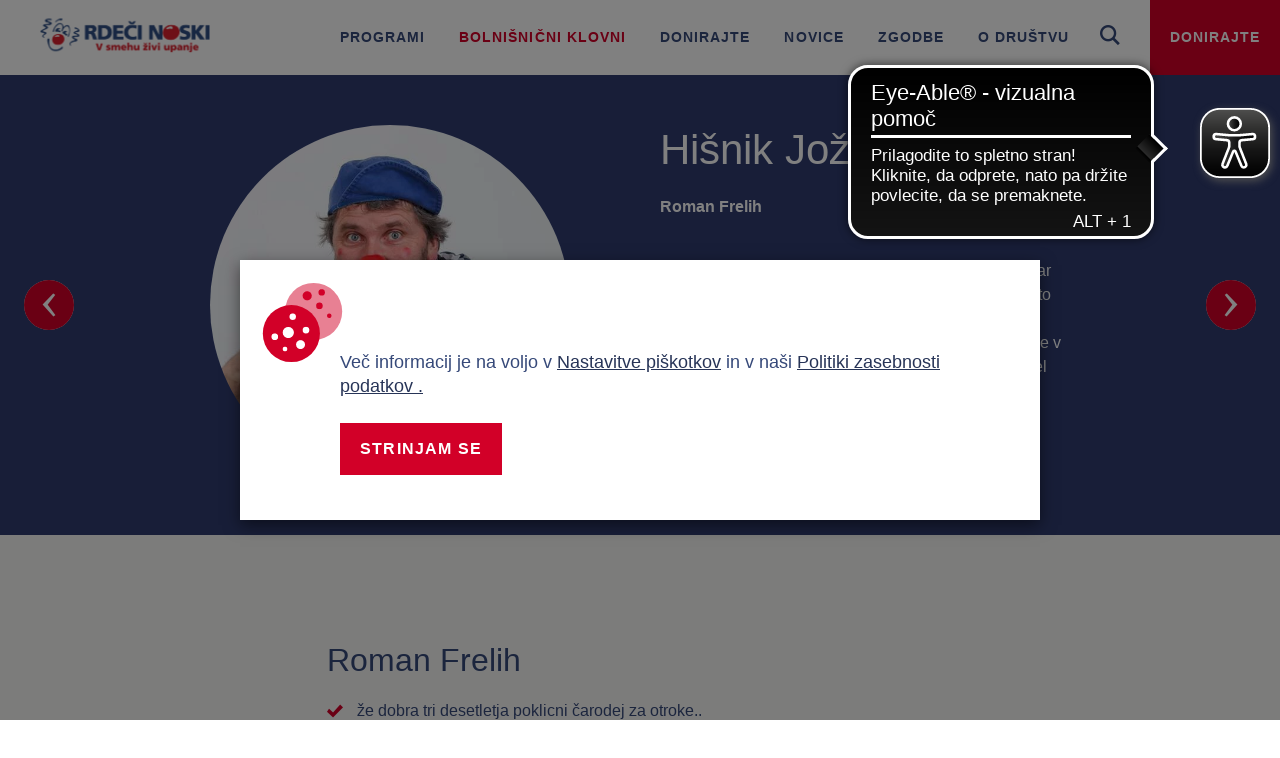

--- FILE ---
content_type: text/html;charset=utf-8
request_url: https://www.rdecinoski.org/bolnisnicni-klovni/kdo-so-bolnisnicni-klovni/detail/hisnik-joze/
body_size: 6231
content:
<!DOCTYPE html>
<html lang="sl">
	<head>
		<meta charset="utf-8">
		<!--
	_____________________________________________________________________________
	                               A TYPO3 work by DRBLITZ WEBLAB
	                        MORE INFO @ www.drblitz-weblab.com
	              www.drblitz-weblab.com ]|[ office@drblitz-weblab.com]|[ +48 12 333 44 01
	_____________________________________________________________________________
	This website is powered by TYPO3 - inspiring people to share!
	TYPO3 is a free open source Content Management Framework initially created by Kasper Skaarhoj and licensed under GNU/GPL.
	TYPO3 is copyright 1998-2026 of Kasper Skaarhoj. Extensions are copyright of their respective owners.
	Information and contribution at https://typo3.org/
-->
		<link rel="icon" href="/favicon_2025.ico" type="image/vnd.microsoft.icon">
		<title>Hišnik Jože | Rdeči noski</title>
		<meta http-equiv="x-ua-compatible" content="IE=edge">
		<meta name="description" content="Bolnišnični klovni se predstavijo. Kdo je lahko bolnišnični klovn? Katera izobraževanja so opravili?">
		<meta name="author" content="Rdeči noski">
		<meta name="robots" content="index,follow">
		<meta name="viewport" content="width=device-width">
		<meta property="og:type" content="profile">
		<meta property="og:image" content="/fileadmin/_processed_/e/d/csm_Hisnik_Joze_Roman_IMG_9872__2_d5cbddede3.jpg">
		<meta property="og:image" content="https://www.rdecinoski.org/_assets/71eff83041c321f504087cf95eb25066/img/LogoSM_si.png">
		<meta property="og:title" content="Hišnik Jože">
		<meta property="og:description" content="Je zelo ponosen na svojo izobrazbo, saj je kar štiri leta obiskoval dvoletno hišniško šolo, in to vedno prvi razred...menda je bil pri vseh dejavnostih vedno prvi, vsaj tako mu celo piše v spričevalu...??...od vseh predmetov pa je imel najraje glavni odmor....">
		<meta name="twitter:card" content="summary">
		<meta name="twitter:title" content="Hišnik Jože">
		<meta name="twitter:description" content="Je zelo ponosen na svojo izobrazbo, saj je kar štiri leta obiskoval dvoletno hišniško šolo, in to vedno prvi razred...menda je bil pri vseh dejavnostih vedno prvi, vsaj tako mu celo piše v spričevalu...??...od vseh predmetov pa je imel najraje glavni odmor....">
		<meta name="twitter:image" content="https://www.rdecinoski.org/_assets/71eff83041c321f504087cf95eb25066/img/LogoSM_si.png">
		<meta name="twitter:image0:src" content="/fileadmin/_processed_/e/d/csm_Hisnik_Joze_Roman_IMG_9872__2_d5cbddede3.jpg">
		<meta name="google-site-verification" content="Efqnwux7GNNNhA1_eXYuDFjN-r6wgqfsuKw7HVxWHMg">
		<link rel="stylesheet" href="/typo3temp/assets/compressed/merged-35cea38442b4c4c9077ea5e7a45840b0-aea412aaca77bcc724aa61ea71680c47.css.gz?1769165074" media="all">
		<link rel="stylesheet" href="/typo3temp/assets/compressed/merged-1abb8fd693a22be7e0fab5d42de9e3b1-08d69d0ff2a3e4a70120322cc3fed747.css.gz?1769165031" media="print">
		<script src="/typo3temp/assets/compressed/js.cookie-0b53f00ac015aa752e7c097ca4422371.js.gz?1769165031" defer="defer"></script>
		<script src="/typo3temp/assets/compressed/jquery-3.7.1.min-a4878577344b30060ecde62bbfe4473b.js.gz?1769165031" defer="defer"></script>
		<script src="/typo3temp/assets/compressed/bootstrap.min-e96fe63dcf13a6394eff7314a6aa21c4.js.gz?1769165031" defer="defer"></script>
		<script src="/typo3temp/assets/compressed/bootstrap-select.min-b17dd96c69227af023745db7ec7a832c.js.gz?1769165031" defer="defer"></script>
		<script src="/typo3temp/assets/compressed/jquery.fancybox.min-945a71b89c658be133a2845b93104249.js.gz?1769165031" defer="defer"></script>
		<script src="/typo3temp/assets/compressed/jquery.touchSwipe.min-516428caa9d328a2f82e6675fa5425a0.js.gz?1769165031" defer="defer"></script>
		<script src="/typo3temp/assets/compressed/isotope.pkgd.min-0dc186d3f4f2ca283df1918fec1abb30.js.gz?1769165031" defer="defer"></script>
		<script src="/typo3temp/assets/compressed/slick.min-8f18bd12079e3f2de1c3b7d6f3c9ee30.js.gz?1769165031" defer="defer"></script>
		<script src="/typo3temp/assets/compressed/moment-with-locales-c716427aabb9a764537aa11ee8164b75.js.gz?1769165031" defer="defer"></script>
		<script src="/typo3temp/assets/compressed/bootstrap-datetimepicker.min-4ff2b54f4470e3dc1b294543b546fefe.js.gz?1769165031" defer="defer"></script>
		<script src="/typo3temp/assets/compressed/two-click-video-2a1bffb6e330b9ec3437e7bc29e76a96.js.gz?1769165031" defer="defer"></script>
		<script src="/typo3temp/assets/compressed/two-click-map-31d94d03c1a151b495925abbe4a6fa0d.js.gz?1769165031" defer="defer"></script>
		<script src="/typo3temp/assets/compressed/jquery.waypoints.min-ecd02762337e38cd1bcf417a07378bc4.js.gz?1769165031" defer="defer"></script>
		<script src="/typo3temp/assets/compressed/jquery.counterup-e5f2c2adbaa854f589c4959a09b026a5.js.gz?1769165031" defer="defer"></script>
		<script src="/typo3temp/assets/compressed/main-afdccdb02695c626e2c38cb48eeeefce.js.gz?1769165031" defer="defer"></script>
		<script src="/typo3temp/assets/compressed/cookie-notice-c2b145fbbcffc84d2e0bb6679b4ebbd7.js.gz?1769165031" defer="defer"></script>
		<script src="/typo3temp/assets/compressed/fonda-db19fd30f8d3fce8982e807d18653e86.js.gz?1769165031" defer="defer"></script>
		<script src="/typo3temp/assets/compressed/two-click-iframe-29be2574ded2fc38dc5d3c959651d819.js.gz?1769165031" defer="defer"></script>
		<script src="/typo3temp/assets/compressed/simple-notify.min-fb32e3d7d575301c581b615d52201540.js.gz?1769165031" defer="defer"></script>
		<script src="/_assets/71eff83041c321f504087cf95eb25066/js/copyright.js?1769164974" defer="defer"></script>
		<script async src="https://cdn.eye-able.com/configs/www.cervenynos.sk.js"></script>
		<script async src="https://cdn.eye-able.com/public/js/eyeAble.js"></script>
		<link rel="canonical" href="https://www.rdecinoski.org/bolnisnicni-klovni/kdo-so-bolnisnicni-klovni/detail/hisnik-joze/"> </head>
	<body class="country-sl"> <main>
			<header>
				<div class="logo-wrapper"> <a title="Rdeči noski" href="/"> <img alt="Rdeči noski" src="/_assets/71eff83041c321f504087cf95eb25066/images/logo_slo_2023.svg" width="680" height="141"> </a> </div>
				<div class="navigation-toggle-wrapper">
					<button id="navigation-toggle" type="button"> <span class="icon-bar top"></span> <span class="icon-bar middle"></span> <span class="icon-bar bottom"></span> </button>
					 </div>
				<div class="button-wrapper"> <a href="http://donacije.rdecinoski.org/" target="_blank" class="button green" type="button" rel="noreferrer" title="Donirajte">Donirajte</a> </div>
				<div class="search-wrapper">
					<div class="dropdown"> <a class="search-toggle" type="button" data-toggle="dropdown" aria-haspopup="true" aria-expanded="false" role="button" title="Iskanje"> <span class="icomoon icon-zoom" aria-hidden="true"></span> </a>
						<div class="dropdown-menu"> </div>
						 </div>
					 </div>
				<nav class="navbar">
					<div id="main-navigation" class="collapse navbar-collapse">
						<ul>
							<li class="dropdown mega-normal "> <a href="#" class="dropdown-toggle" title="Programi" data-toggle="dropdown" type="button" role="button" aria-haspopup="true" aria-expanded="false">Programi</a>
								<ul class="dropdown-menu">
									<li> <a href="/programi/programi-za-otroke/" title="Programi za otroke" > Programi za otroke </a> </li>
									<li> <a href="/programi/programi-za-odrasle/" title="Programi za odrasle" > Programi za odrasle </a> </li>
									<li> <a href="/programi/delavnice-humorja-v-zdravstvu/" title="Delavnice humorja v zdravstvu" > Delavnice humorja v zdravstvu </a> </li>
									 </ul>
								 </li>
							<li class="dropdown mega-normal active"> <a href="#" class="dropdown-toggle" title="Bolnišnični klovni" data-toggle="dropdown" type="button" role="button" aria-haspopup="true" aria-expanded="false">Bolnišnični klovni</a>
								<ul class="dropdown-menu">
									<li> <a href="/bolnisnicni-klovni/delo-bolnisnicnega-klovna/" title="Delo bolnišničnega klovna" > Delo bolnišničnega klovna </a> </li>
									<li> <a href="/bolnisnicni-klovni/kdo-so-bolnisnicni-klovni/" title="Kdo so bolnišnični klovni" > Kdo so bolnišnični klovni </a> </li>
									<li> <a href="/bolnisnicni-klovni/certifikacija/" title="Certifikacija" > Certifikacija </a> </li>
									 </ul>
								 </li>
							<li class="dropdown mega-normal "> <a href="#" class="dropdown-toggle" title="Donirajte" data-toggle="dropdown" type="button" role="button" aria-haspopup="true" aria-expanded="false">Donirajte</a>
								<ul class="dropdown-menu">
									<li> <a href="http://donacije.rdecinoski.org/" title="Nakazilo donacije" > Nakazilo donacije </a> </li>
									<li> <a href="/donirajte/mesecne-donacije/" title="Mesečne donacije" > Mesečne donacije </a> </li>
									<li> <a href="/donirajte/podari-05-dohodnine/" title="Podarite 1 % dohodnine" > Podarite 1 % dohodnine </a> </li>
									<li> <a href="/donirajte/nakup-noskov/" title="Nakup noskov" > Nakup noskov </a> </li>
									<li> <a href="/donirajte/sms-donacija-noski/" title="SMS donacija" > SMS donacija </a> </li>
									<li> <a href="/donirajte/pomagajo-nam/" title="Pomagajo nam" > Pomagajo nam </a> </li>
									 </ul>
								 </li>
							<li class=""> <a href="/novice/" title="Novice" > Novice </a> </li>
							<li class=""> <a href="/zgodbe/" title="Zgodbe" > Zgodbe </a> </li>
							<li class="dropdown mega-normal "> <a href="#" class="dropdown-toggle" title="O društvu" data-toggle="dropdown" type="button" role="button" aria-haspopup="true" aria-expanded="false">O društvu</a>
								<ul class="dropdown-menu">
									<li> <a href="/o-drustvu/ustanovitev/" title="Ustanovitev" > Ustanovitev </a> </li>
									<li> <a href="/o-drustvu/poslanstvo-in-cilji/" title="Poslanstvo in cilji" > Poslanstvo in cilji </a> </li>
									<li> <a href="/o-drustvu/safeguarding/" title="Politika varovanja" > Politika varovanja </a> </li>
									<li> <a href="/o-drustvu/ekipa/" title="Ekipa" > Ekipa </a> </li>
									<li> <a href="/o-drustvu/upravni-odbor-in-letna-porocila/" title="Upravni odbor in letna poročila" > Upravni odbor in letna poročila </a> </li>
									<li> <a href="/o-drustvu/red-noses-international/" title="Red Noses International" > Red Noses International </a> </li>
									<li> <a href="/o-drustvu/kontakt/" title="Kontakt" > Kontakt </a> </li>
									 </ul>
								 </li>
							 </ul>
						 </div>
					 </nav>
				 </header>
			<!--TYPO3SEARCH_begin-->
			<section class="clown-sujet clown-image clown-header dark-blue">
				<div class="container">
					<div class="row">
						<div class="col-md-6 image-col">
							<div class="image-wrapper animated fadeInUp"><img src="/fileadmin/_processed_/e/d/csm_Hisnik_Joze_Roman_IMG_9872__2_2ff3370098.jpg" width="610" height="610" alt="Hišnik Jože"></div>
						</div>
						<div class="col-md-6">
							<div class="text-wrapper animated fadeInUp">
								<h2> Hišnik Jože </h2>
								<div class="name-wrapper">
									<div class="name"> Roman Frelih </div>
									<div class="subline"></div>
								</div>
								<div class="quote-wrapper"> Je zelo ponosen na svojo izobrazbo, saj je kar štiri leta obiskoval dvoletno hišniško šolo, in to vedno prvi razred...menda je bil pri vseh dejavnostih vedno prvi, vsaj tako mu celo piše v spričevalu...??...od vseh predmetov pa je imel najraje glavni odmor.... </div>
							</div>
						</div>
					</div>
				</div>
				<div class="content-control prev"><a title="Božo" href="/bolnisnicni-klovni/kdo-so-bolnisnicni-klovni/detail/bozo/"><span class="icon"><span class="icomoon icon-arrow-square-left" aria-hidden="true"></span></span></a></div>
				<div class="content-control next"><a title="Tine" href="/bolnisnicni-klovni/kdo-so-bolnisnicni-klovni/detail/tine/"><span class="icon"><span class="icomoon icon-arrow-square-right" aria-hidden="true"></span></span></a></div>
			</section>
			<section class="clown-sujet clown-text light-grey">
				<div class="container">
					<div class="row">
						<div class="col-md-6">
							<div class="text-wrapper animated fadeInUp">
								<h2> Hišnik Jože </h2>
								<div class="name-wrapper">
									<div class="name"> Roman Frelih </div>
									<div class="subline"></div>
								</div>
								<div class="quote-wrapper"> Je zelo ponosen na svojo izobrazbo, saj je kar štiri leta obiskoval dvoletno hišniško šolo, in to vedno prvi razred...menda je bil pri vseh dejavnostih vedno prvi, vsaj tako mu celo piše v spričevalu...??...od vseh predmetov pa je imel najraje glavni odmor.... </div>
							</div>
						</div>
					</div>
				</div>
			</section>
			<section class="clown-overview-back light-grey">
				<div class="container">
					<div class="row">
						<div class="col-md-8 col-md-offset-2"></div>
					</div>
				</div>
			</section>
			<section class="text light-grey content-area">
				<div class="container">
					<div class="row">
						<div class="col-md-8 col-md-offset-2">
							<h3>Roman Frelih</h3>
							<ul>
								<li>že dobra tri desetletja poklicni čarodej za otroke..</li>
								<li>Nisem ravno štel, a okrog 10k predstav...</li>
								<li>Ob svojih dejavnostih tako glede izobraževanja ali nastopov obredel vsaj pol sveta....</li>
								<li>Pri RN sodeluje že čez (???) deset let ...</li>
							</ul>
							<h3>Izobraževanje</h3>
							<ul>
								<li>Giovanni Fusetti</li>
								<li>Jos Houben</li>
								<li>Giora Seligeer</li>
								<li>Elizabeth Baron</li>
								<li>Eddie Luis</li>
								<li>Ami Hattab</li>
								<li>Janos Greifenstein</li>
								<li>Petr&nbsp;Jarčevský...</li>
							</ul>
							<h3>Hobiji:</h3>
							<p>jadralno padalstvo, čebelarjenje, delo v gozdu, struženje lesa,..eee..malica je....</p>
						</div>
					</div>
				</div>
			</section>
			<!--TYPO3SEARCH_end-->
			<footer class="footer">
				<div class="socials-media bg--0 space-before--extra-small space-after--extra-small">
					<div class="container">
						<div class="headline-wrapper center">
							<h3> Sledite nam </h3>
							 </div>
						<div class="socials-media-list">
							<div class="socials-media-item"> <a href="https://www.facebook.com/rdecinoski.klovnizdravniki/" target="_blank" rel="noreferrer"> <img loading="lazy" src="/_assets/56c3ee531ceb83081a898472f5d56433/icons/facebook_circle.png" width="1080" height="1080" alt=""> </a> </div>
							<div class="socials-media-item"> <a href="https://www.youtube.com/channel/UCchr-ABPVhifrPiZQssKMlw" target="_blank" rel="noreferrer"> <img loading="lazy" src="/_assets/56c3ee531ceb83081a898472f5d56433/icons/youtube_circle.png" width="1080" height="1080" alt=""> </a> </div>
							<div class="socials-media-item"> <a href="http://www.linkedin.com/in/društvo-rdeči-noski-605656120" target="_blank" rel="noreferrer"> <img loading="lazy" src="/_assets/56c3ee531ceb83081a898472f5d56433/icons/linkedIn_circle.png" width="1080" height="1080" alt=""> </a> </div>
							 </div>
						 </div>
					 </div>
				<div class="footer-main">
					<div class="container">
						<div class="footer-decor-circle"></div>
						<div class="footer-main-wrapper">
							<div class="footer-column-outer">
								<div class="footer-column">
									<div class="footer-main-logo">
										<div class="logo-wrapper"> <img loading="lazy" src="/fileadmin/slovenia/SLO-Logo_upright-RGB_2022.jpg" width="502" height="259" alt=""> </div>
										 <a href="https://www.rednoses.org/" target="_blank">
											<div class="logo-capture"> <span> Partner of </span> <span> RED NOSES International</span> </div>
											 </a> </div>
									 </div>
								<div class="footer-column">
									<div class="footer-column-row">
										<div class="footer-column-title"> Podprite naše delo </div>
										<div class="footer-column-content">
											<div class="footer-basic-info">
												<div class="basic-info-item"> HDELSI22 </div>
												<div class="basic-info-item"> SI56 6100 0000 8643 823 </div>
												<div class="basic-info-item"> Delavska hranilnica d.d. Ljubljana </div>
												 </div>
											<div class="footer-column-cta"> <a href="https://donacije.rdecinoski.org/" target="_blank" rel="noreferrer" class="button red"> Želim donirati </a> </div>
											 </div>
										 </div>
									 </div>
								 </div>
							<div class="footer-column-outer">
								<div class="footer-column"> </div>
								<div class="footer-column"> </div>
								 </div>
							 </div>
						 </div>
					 </div>
				<div class="footer-additional">
					<div class="container">
						<div class="footer-additional-wrapper">
							<div class="footer-bottom-label"> © 2026 - RDEČI NOSKI </div>
							<ul class="footer-bottom-links">
								<li><a href="/vop/" target="_self" title="VOP">VOP</a></li>
								<li><a href="https://www.rdecinoski.org/#resetcookie" target="_blank" title="Nastavitve piškotkov">Nastavitve piškotkov</a></li>
								<li><a href="/pravno-obvestilo/" target="_self" title="Pravno obvestilo">Pravno obvestilo</a></li>
								<li><a href="/kontakt/" target="_self" title="Kontakt">Kontakt</a></li>
								 </ul>
							 </div>
						 </div>
					 </div>
				 </footer>
			<div class="modal fade" id="modal-cookie-notice" tabindex="-1" role="dialog" aria-hidden="true">
				<div class="modal-dialog modal-dialog-centered" role="document">
					<div class="modal-content"><img class="cookie-logo" src="/_assets/71eff83041c321f504087cf95eb25066/images/cookies-alt.svg" width="100" height="100" alt="">
						<div class="start-wrapper">
							<div class="text content-area">
								<p>Več informacij je na voljo v <a href="#!">Nastavitve piškotkov</a> in v naši <a href="https://www.rdecinoski.org/vop/" target="_blank">Politiki zasebnosti podatkov .</a></p>
							</div>
							<div class="button-wrapper">
								<button class="button primary accept-all" data-dismiss="modal" aria-label="Strinjam se"> Strinjam se </button>
							</div>
						</div>
						<div class="settings-wrapper d-none">
							<div class="text content-area">
								<p>Tu si lahko ogledate ali spremenite nastavitve piškotkov različnih orodij, ki se uporabljajo na tej domeni in njenih poddomenah.</p>
							</div>
							<div class="text">
								<div class="frm_opt_container">
									<div class="form-check">
										<div class="switch"><label><input type="checkbox" name="base" value="1" checked disabled><span class="slider"></span><span class="after"> Obvezni piškotki </span></label></div>
										<div class="info-wrapper" id="modal-cookie-notice-base">
											<div class="content-area small">
												<p>Ti piškotki so potrebni za pravilno delovanje spletnega mesta in optimalno uporabniško izkušnjo. Teh ni mogoče izklopiti.</p>
											</div>
										</div>
									</div>
									<div class="form-check">
										<div class="switch"><label><input type="checkbox" name="ga" value="1"><span class="slider"></span><span class="after"> Piškotki za statistiko </span><a class="collapse-link collapsed" data-toggle="collapse" href="#modal-cookie-notice-ga"><span class="dropdown-arrow icomoon"></span></a></label></div>
										<div class="detail-list info-wrapper collapse" id="modal-cookie-notice-ga">
											<div class="content-area small">
												<p>
													<p>Piškotke za učinkovitost uporabljamo za aktiviranje dodatnih storitev za vas na našem spletnem mestu in za zbiranje statističnih podatkov.</p>
												</p>
											</div>
											<div class="detail"><label><input type="checkbox" name="ga" value="1"><span class="icon"></span><span> Google Analytics </span></label></div>
										</div>
									</div>
									<div class="form-check">
										<div class="switch"><label><input type="checkbox" name="mc" value="1"><span class="slider"></span><span class="after"> Piškotki za trženje in družabna omrežja </span><a class="collapse-link collapsed" data-toggle="collapse" href="#modal-cookie-notice-mc"><span class="dropdown-arrow icomoon"></span></a></label></div>
										<div class="detail-list info-wrapper collapse" id="modal-cookie-notice-mc">
											<div class="content-area small">
												<p>Da bi lahko še&nbsp;izboljšali delovanje naše strani, uporabljamo piškotke za trženje. Ti nam omogočajo vpogled v uporabo naše strani. Uporabljene storitve:</p>
											</div>
											<div class="detail"><label><input type="checkbox" name="mc_ga" value="1"><span class="icon"></span><span> Google Ads </span></label></div>
											<div class="detail"><label><input type="checkbox" name="mc_gar" value="1"><span class="icon"></span><span> Google Ads Remarketing </span></label></div>
											<div class="detail"><label><input type="checkbox" name="mc_fp" value="1"><span class="icon"></span><span> Facebook-Pixel </span></label></div>
										</div>
									</div>
									<div class="form-check">
										<div class="switch"><label><input type="checkbox" name="fc" value="1"><span class="slider"></span><span class="after"> Video piškotki in storitve zemljevidov </span><a class="collapse-link collapsed" data-toggle="collapse" href="#modal-cookie-notice-fc"><span class="dropdown-arrow icomoon"></span></a></label></div>
										<div class="detail-list info-wrapper collapse" id="modal-cookie-notice-fc">
											<div class="content-area small">
												<p>Video piškotke in storitve zemljevidov uporabljamo za zagotavljanje pravilnega delovanja zemljevidov in videoposnetkov, vgrajenih na našem spletnem mestu. Te piškotke uporabljajo storitve, ki gostijo videoposnetke, vstavljene na spletnem mestu. Uporabljene storitve</p>
											</div>
											<div class="detail"><label><input type="checkbox" name="fc_gm" value="1"><span class="icon"></span><span> Google Maps </span></label></div>
											<div class="detail"><label><input type="checkbox" name="fc_yv" value="1"><span class="icon"></span><span> YouTube Videos </span></label></div>
										</div>
									</div>
								</div>
							</div>
							<div class="button-wrapper">
								<button class="button primary accept-settings" data-dismiss="modal" aria-label="Shrani nastavitve"> Shrani nastavitve </button>
								<button class="button secondary back" aria-label="Sprejmi vse"> Sprejmi vse </button>
							</div>
						</div>
					</div>
				</div>
			</div>
			 </main>
		<nav class="mobile">
			<div class="search-wrapper"> </div>
			<ul>
				<li class="dropdown"><a href="/programi/" target="_self" class="dropdown-toggle" data-toggle="dropdown" role="button" type="button" aria-haspopup="true" aria-expanded="false" title="Programi">Programi<span class="toggle-icon"><span class="icomoon icon-plus closed" aria-hidden="true"></span><span class="icomoon icon-minus open" aria-hidden="true"></span></span></a>
					<ul class="dropdown-menu">
						<li><a href="/programi/programi-za-otroke/" target="_self">Programi za otroke</a></li>
						<li><a href="/programi/programi-za-odrasle/" target="_self">Programi za odrasle</a></li>
						<li><a href="/programi/delavnice-humorja-v-zdravstvu/" target="_self">Delavnice humorja v zdravstvu</a></li>
					</ul>
				</li>
				<li class="dropdown active"><a href="/bolnisnicni-klovni/delo-bolnisnicnega-klovna/" target="_self" class="dropdown-toggle" data-toggle="dropdown" role="button" type="button" aria-haspopup="true" aria-expanded="false" title="Bolnišnični klovni">Bolnišnični klovni<span class="toggle-icon"><span class="icomoon icon-plus closed" aria-hidden="true"></span><span class="icomoon icon-minus open" aria-hidden="true"></span></span></a>
					<ul class="dropdown-menu">
						<li><a href="/bolnisnicni-klovni/delo-bolnisnicnega-klovna/" target="_self">Delo bolnišničnega klovna</a></li>
						<li><a href="/bolnisnicni-klovni/kdo-so-bolnisnicni-klovni/" target="_self">Kdo so bolnišnični klovni</a></li>
						<li><a href="/bolnisnicni-klovni/certifikacija/" target="_self">Certifikacija</a></li>
					</ul>
				</li>
				<li class="dropdown"><a href="http://donacije.rdecinoski.org/" target="_blank" class="dropdown-toggle" data-toggle="dropdown" role="button" type="button" aria-haspopup="true" aria-expanded="false" rel="noreferrer" title="Donirajte">Donirajte<span class="toggle-icon"><span class="icomoon icon-plus closed" aria-hidden="true"></span><span class="icomoon icon-minus open" aria-hidden="true"></span></span></a>
					<ul class="dropdown-menu">
						<li><a href="http://donacije.rdecinoski.org/" target="_blank" rel="noreferrer">Nakazilo donacije</a></li>
						<li><a href="/donirajte/mesecne-donacije/" target="_self">Mesečne donacije</a></li>
						<li><a href="/donirajte/podari-05-dohodnine/" target="_self">Podarite 1 % dohodnine</a></li>
						<li><a href="/donirajte/nakup-noskov/" target="_self">Nakup noskov</a></li>
						<li><a href="/donirajte/sms-donacija-noski/" target="_self">SMS donacija</a></li>
						<li><a href="/donirajte/pomagajo-nam/" target="_self">Pomagajo nam</a></li>
					</ul>
				</li>
				<li><a href="/novice/" target="_self" title="Novice">Novice</a></li>
				<li><a href="/zgodbe/" target="_self" title="Zgodbe">Zgodbe</a></li>
				<li class="dropdown"><a href="/o-drustvu/ustanovitev/" target="_self" class="dropdown-toggle" data-toggle="dropdown" role="button" type="button" aria-haspopup="true" aria-expanded="false" title="O društvu">O društvu<span class="toggle-icon"><span class="icomoon icon-plus closed" aria-hidden="true"></span><span class="icomoon icon-minus open" aria-hidden="true"></span></span></a>
					<ul class="dropdown-menu">
						<li><a href="/o-drustvu/ustanovitev/" target="_self">Ustanovitev</a></li>
						<li><a href="/o-drustvu/poslanstvo-in-cilji/" target="_self">Poslanstvo in cilji</a></li>
						<li><a href="/o-drustvu/safeguarding/" target="_self">Politika varovanja</a></li>
						<li><a href="/o-drustvu/ekipa/" target="_self">Ekipa</a></li>
						<li><a href="/o-drustvu/upravni-odbor-in-letna-porocila/" target="_self">Upravni odbor in letna poročila</a></li>
						<li><a href="/o-drustvu/red-noses-international/" target="_self">Red Noses International</a></li>
						<li><a href="/o-drustvu/kontakt/" target="_self">Kontakt</a></li>
					</ul>
				</li>
				 </ul>
			 </nav>
		<script src="/typo3temp/assets/compressed/Form.min-39901b8b0afdb758df37331cd0d49090.js.gz?1769165031" defer="defer"></script>
		<script src="/typo3temp/assets/compressed/redesign_2024.bundle-14c7607e39abbe96e4aac48b50da3f09.js.gz?1769165031" defer="defer"></script>
		<div style="display:none;">abaton-monitoring</div>
		 </body>
	 </html>

--- FILE ---
content_type: text/css; charset=utf-8
request_url: https://www.rdecinoski.org/typo3temp/assets/compressed/merged-35cea38442b4c4c9077ea5e7a45840b0-aea412aaca77bcc724aa61ea71680c47.css.gz?1769165074
body_size: 71195
content:
@charset "UTF-8";html{font-family:sans-serif;-ms-text-size-adjust:100%;-webkit-text-size-adjust:100%}body{margin:0}article,aside,details,figcaption,figure,footer,header,hgroup,main,menu,nav,section,summary{display:block}audio,canvas,progress,video{display:inline-block;vertical-align:baseline}audio:not([controls]){display:none;height:0}[hidden],template{display:none}a{background-color:transparent}a:active,a:hover{outline:0}abbr[title]{border-bottom:1px dotted}b,strong{font-weight:bold}dfn{font-style:italic}h1{font-size:2em;margin:0.67em 0}mark{background:#ff0;color:#000}small{font-size:80%}sub,sup{font-size:75%;line-height:0;position:relative;vertical-align:baseline}sup{top:-0.5em}sub{bottom:-0.25em}img{border:0}svg:not(:root){overflow:hidden}figure{margin:1em 40px}hr{-webkit-box-sizing:content-box;-moz-box-sizing:content-box;box-sizing:content-box;height:0}pre{overflow:auto}code,kbd,pre,samp{font-family:monospace,monospace;font-size:1em}button,input,optgroup,select,textarea{color:inherit;font:inherit;margin:0}button{overflow:visible}button,select{text-transform:none}button,html input[type="button"],input[type="reset"],input[type="submit"]{-webkit-appearance:button;cursor:pointer}button[disabled],html input[disabled]{cursor:default}button::-moz-focus-inner,input::-moz-focus-inner{border:0;padding:0}input{line-height:normal}input[type="checkbox"],input[type="radio"]{-webkit-box-sizing:border-box;-moz-box-sizing:border-box;box-sizing:border-box;padding:0}input[type="number"]::-webkit-inner-spin-button,input[type="number"]::-webkit-outer-spin-button{height:auto}input[type="search"]{-webkit-appearance:textfield;-webkit-box-sizing:content-box;-moz-box-sizing:content-box;box-sizing:content-box}input[type="search"]::-webkit-search-cancel-button,input[type="search"]::-webkit-search-decoration{-webkit-appearance:none}fieldset{border:1px solid #c0c0c0;margin:0 2px;padding:0.35em 0.625em 0.75em}legend{border:0;padding:0}textarea{overflow:auto}optgroup{font-weight:bold}table{border-collapse:collapse;border-spacing:0}td,th{padding:0}@font-face{font-family:'Glyphicons Halflings';src:url('../../../_assets/71eff83041c321f504087cf95eb25066/fonts/glyphicons-halflings-regular.eot');src:url('../../../_assets/71eff83041c321f504087cf95eb25066/fonts/glyphicons-halflings-regular.eot?#iefix') format('embedded-opentype'),url('../../../_assets/71eff83041c321f504087cf95eb25066/fonts/glyphicons-halflings-regular.woff2') format('woff2'),url('../../../_assets/71eff83041c321f504087cf95eb25066/fonts/glyphicons-halflings-regular.woff') format('woff'),url('../../../_assets/71eff83041c321f504087cf95eb25066/fonts/glyphicons-halflings-regular.ttf') format('truetype'),url('../../../_assets/71eff83041c321f504087cf95eb25066/fonts/glyphicons-halflings-regular.svg#glyphicons_halflingsregular') format('svg')}.glyphicon{position:relative;top:1px;display:inline-block;font-family:'Glyphicons Halflings';font-style:normal;font-weight:normal;line-height:1;-webkit-font-smoothing:antialiased;-moz-osx-font-smoothing:grayscale}.glyphicon-asterisk:before{content:"\002a"}.glyphicon-plus:before{content:"\002b"}.glyphicon-euro:before,.glyphicon-eur:before{content:"\20ac"}.glyphicon-minus:before{content:"\2212"}.glyphicon-cloud:before{content:"\2601"}.glyphicon-envelope:before{content:"\2709"}.glyphicon-pencil:before{content:"\270f"}.glyphicon-glass:before{content:"\e001"}.glyphicon-music:before{content:"\e002"}.glyphicon-search:before{content:"\e003"}.glyphicon-heart:before{content:"\e005"}.glyphicon-star:before{content:"\e006"}.glyphicon-star-empty:before{content:"\e007"}.glyphicon-user:before{content:"\e008"}.glyphicon-film:before{content:"\e009"}.glyphicon-th-large:before{content:"\e010"}.glyphicon-th:before{content:"\e011"}.glyphicon-th-list:before{content:"\e012"}.glyphicon-ok:before{content:"\e013"}.glyphicon-remove:before{content:"\e014"}.glyphicon-zoom-in:before{content:"\e015"}.glyphicon-zoom-out:before{content:"\e016"}.glyphicon-off:before{content:"\e017"}.glyphicon-signal:before{content:"\e018"}.glyphicon-cog:before{content:"\e019"}.glyphicon-trash:before{content:"\e020"}.glyphicon-home:before{content:"\e021"}.glyphicon-file:before{content:"\e022"}.glyphicon-time:before{content:"\e023"}.glyphicon-road:before{content:"\e024"}.glyphicon-download-alt:before{content:"\e025"}.glyphicon-download:before{content:"\e026"}.glyphicon-upload:before{content:"\e027"}.glyphicon-inbox:before{content:"\e028"}.glyphicon-play-circle:before{content:"\e029"}.glyphicon-repeat:before{content:"\e030"}.glyphicon-refresh:before{content:"\e031"}.glyphicon-list-alt:before{content:"\e032"}.glyphicon-lock:before{content:"\e033"}.glyphicon-flag:before{content:"\e034"}.glyphicon-headphones:before{content:"\e035"}.glyphicon-volume-off:before{content:"\e036"}.glyphicon-volume-down:before{content:"\e037"}.glyphicon-volume-up:before{content:"\e038"}.glyphicon-qrcode:before{content:"\e039"}.glyphicon-barcode:before{content:"\e040"}.glyphicon-tag:before{content:"\e041"}.glyphicon-tags:before{content:"\e042"}.glyphicon-book:before{content:"\e043"}.glyphicon-bookmark:before{content:"\e044"}.glyphicon-print:before{content:"\e045"}.glyphicon-camera:before{content:"\e046"}.glyphicon-font:before{content:"\e047"}.glyphicon-bold:before{content:"\e048"}.glyphicon-italic:before{content:"\e049"}.glyphicon-text-height:before{content:"\e050"}.glyphicon-text-width:before{content:"\e051"}.glyphicon-align-left:before{content:"\e052"}.glyphicon-align-center:before{content:"\e053"}.glyphicon-align-right:before{content:"\e054"}.glyphicon-align-justify:before{content:"\e055"}.glyphicon-list:before{content:"\e056"}.glyphicon-indent-left:before{content:"\e057"}.glyphicon-indent-right:before{content:"\e058"}.glyphicon-facetime-video:before{content:"\e059"}.glyphicon-picture:before{content:"\e060"}.glyphicon-map-marker:before{content:"\e062"}.glyphicon-adjust:before{content:"\e063"}.glyphicon-tint:before{content:"\e064"}.glyphicon-edit:before{content:"\e065"}.glyphicon-share:before{content:"\e066"}.glyphicon-check:before{content:"\e067"}.glyphicon-move:before{content:"\e068"}.glyphicon-step-backward:before{content:"\e069"}.glyphicon-fast-backward:before{content:"\e070"}.glyphicon-backward:before{content:"\e071"}.glyphicon-play:before{content:"\e072"}.glyphicon-pause:before{content:"\e073"}.glyphicon-stop:before{content:"\e074"}.glyphicon-forward:before{content:"\e075"}.glyphicon-fast-forward:before{content:"\e076"}.glyphicon-step-forward:before{content:"\e077"}.glyphicon-eject:before{content:"\e078"}.glyphicon-chevron-left:before{content:"\e079"}.glyphicon-chevron-right:before{content:"\e080"}.glyphicon-plus-sign:before{content:"\e081"}.glyphicon-minus-sign:before{content:"\e082"}.glyphicon-remove-sign:before{content:"\e083"}.glyphicon-ok-sign:before{content:"\e084"}.glyphicon-question-sign:before{content:"\e085"}.glyphicon-info-sign:before{content:"\e086"}.glyphicon-screenshot:before{content:"\e087"}.glyphicon-remove-circle:before{content:"\e088"}.glyphicon-ok-circle:before{content:"\e089"}.glyphicon-ban-circle:before{content:"\e090"}.glyphicon-arrow-left:before{content:"\e091"}.glyphicon-arrow-right:before{content:"\e092"}.glyphicon-arrow-up:before{content:"\e093"}.glyphicon-arrow-down:before{content:"\e094"}.glyphicon-share-alt:before{content:"\e095"}.glyphicon-resize-full:before{content:"\e096"}.glyphicon-resize-small:before{content:"\e097"}.glyphicon-exclamation-sign:before{content:"\e101"}.glyphicon-gift:before{content:"\e102"}.glyphicon-leaf:before{content:"\e103"}.glyphicon-fire:before{content:"\e104"}.glyphicon-eye-open:before{content:"\e105"}.glyphicon-eye-close:before{content:"\e106"}.glyphicon-warning-sign:before{content:"\e107"}.glyphicon-plane:before{content:"\e108"}.glyphicon-calendar:before{content:"\e109"}.glyphicon-random:before{content:"\e110"}.glyphicon-comment:before{content:"\e111"}.glyphicon-magnet:before{content:"\e112"}.glyphicon-chevron-up:before{content:"\e113"}.glyphicon-chevron-down:before{content:"\e114"}.glyphicon-retweet:before{content:"\e115"}.glyphicon-shopping-cart:before{content:"\e116"}.glyphicon-folder-close:before{content:"\e117"}.glyphicon-folder-open:before{content:"\e118"}.glyphicon-resize-vertical:before{content:"\e119"}.glyphicon-resize-horizontal:before{content:"\e120"}.glyphicon-hdd:before{content:"\e121"}.glyphicon-bullhorn:before{content:"\e122"}.glyphicon-bell:before{content:"\e123"}.glyphicon-certificate:before{content:"\e124"}.glyphicon-thumbs-up:before{content:"\e125"}.glyphicon-thumbs-down:before{content:"\e126"}.glyphicon-hand-right:before{content:"\e127"}.glyphicon-hand-left:before{content:"\e128"}.glyphicon-hand-up:before{content:"\e129"}.glyphicon-hand-down:before{content:"\e130"}.glyphicon-circle-arrow-right:before{content:"\e131"}.glyphicon-circle-arrow-left:before{content:"\e132"}.glyphicon-circle-arrow-up:before{content:"\e133"}.glyphicon-circle-arrow-down:before{content:"\e134"}.glyphicon-globe:before{content:"\e135"}.glyphicon-wrench:before{content:"\e136"}.glyphicon-tasks:before{content:"\e137"}.glyphicon-filter:before{content:"\e138"}.glyphicon-briefcase:before{content:"\e139"}.glyphicon-fullscreen:before{content:"\e140"}.glyphicon-dashboard:before{content:"\e141"}.glyphicon-paperclip:before{content:"\e142"}.glyphicon-heart-empty:before{content:"\e143"}.glyphicon-link:before{content:"\e144"}.glyphicon-phone:before{content:"\e145"}.glyphicon-pushpin:before{content:"\e146"}.glyphicon-usd:before{content:"\e148"}.glyphicon-gbp:before{content:"\e149"}.glyphicon-sort:before{content:"\e150"}.glyphicon-sort-by-alphabet:before{content:"\e151"}.glyphicon-sort-by-alphabet-alt:before{content:"\e152"}.glyphicon-sort-by-order:before{content:"\e153"}.glyphicon-sort-by-order-alt:before{content:"\e154"}.glyphicon-sort-by-attributes:before{content:"\e155"}.glyphicon-sort-by-attributes-alt:before{content:"\e156"}.glyphicon-unchecked:before{content:"\e157"}.glyphicon-expand:before{content:"\e158"}.glyphicon-collapse-down:before{content:"\e159"}.glyphicon-collapse-up:before{content:"\e160"}.glyphicon-log-in:before{content:"\e161"}.glyphicon-flash:before{content:"\e162"}.glyphicon-log-out:before{content:"\e163"}.glyphicon-new-window:before{content:"\e164"}.glyphicon-record:before{content:"\e165"}.glyphicon-save:before{content:"\e166"}.glyphicon-open:before{content:"\e167"}.glyphicon-saved:before{content:"\e168"}.glyphicon-import:before{content:"\e169"}.glyphicon-export:before{content:"\e170"}.glyphicon-send:before{content:"\e171"}.glyphicon-floppy-disk:before{content:"\e172"}.glyphicon-floppy-saved:before{content:"\e173"}.glyphicon-floppy-remove:before{content:"\e174"}.glyphicon-floppy-save:before{content:"\e175"}.glyphicon-floppy-open:before{content:"\e176"}.glyphicon-credit-card:before{content:"\e177"}.glyphicon-transfer:before{content:"\e178"}.glyphicon-cutlery:before{content:"\e179"}.glyphicon-header:before{content:"\e180"}.glyphicon-compressed:before{content:"\e181"}.glyphicon-earphone:before{content:"\e182"}.glyphicon-phone-alt:before{content:"\e183"}.glyphicon-tower:before{content:"\e184"}.glyphicon-stats:before{content:"\e185"}.glyphicon-sd-video:before{content:"\e186"}.glyphicon-hd-video:before{content:"\e187"}.glyphicon-subtitles:before{content:"\e188"}.glyphicon-sound-stereo:before{content:"\e189"}.glyphicon-sound-dolby:before{content:"\e190"}.glyphicon-sound-5-1:before{content:"\e191"}.glyphicon-sound-6-1:before{content:"\e192"}.glyphicon-sound-7-1:before{content:"\e193"}.glyphicon-copyright-mark:before{content:"\e194"}.glyphicon-registration-mark:before{content:"\e195"}.glyphicon-cloud-download:before{content:"\e197"}.glyphicon-cloud-upload:before{content:"\e198"}.glyphicon-tree-conifer:before{content:"\e199"}.glyphicon-tree-deciduous:before{content:"\e200"}.glyphicon-cd:before{content:"\e201"}.glyphicon-save-file:before{content:"\e202"}.glyphicon-open-file:before{content:"\e203"}.glyphicon-level-up:before{content:"\e204"}.glyphicon-copy:before{content:"\e205"}.glyphicon-paste:before{content:"\e206"}.glyphicon-alert:before{content:"\e209"}.glyphicon-equalizer:before{content:"\e210"}.glyphicon-king:before{content:"\e211"}.glyphicon-queen:before{content:"\e212"}.glyphicon-pawn:before{content:"\e213"}.glyphicon-bishop:before{content:"\e214"}.glyphicon-knight:before{content:"\e215"}.glyphicon-baby-formula:before{content:"\e216"}.glyphicon-tent:before{content:"\26fa"}.glyphicon-blackboard:before{content:"\e218"}.glyphicon-bed:before{content:"\e219"}.glyphicon-apple:before{content:"\f8ff"}.glyphicon-erase:before{content:"\e221"}.glyphicon-hourglass:before{content:"\231b"}.glyphicon-lamp:before{content:"\e223"}.glyphicon-duplicate:before{content:"\e224"}.glyphicon-piggy-bank:before{content:"\e225"}.glyphicon-scissors:before{content:"\e226"}.glyphicon-bitcoin:before{content:"\e227"}.glyphicon-btc:before{content:"\e227"}.glyphicon-xbt:before{content:"\e227"}.glyphicon-yen:before{content:"\00a5"}.glyphicon-jpy:before{content:"\00a5"}.glyphicon-ruble:before{content:"\20bd"}.glyphicon-rub:before{content:"\20bd"}.glyphicon-scale:before{content:"\e230"}.glyphicon-ice-lolly:before{content:"\e231"}.glyphicon-ice-lolly-tasted:before{content:"\e232"}.glyphicon-education:before{content:"\e233"}.glyphicon-option-horizontal:before{content:"\e234"}.glyphicon-option-vertical:before{content:"\e235"}.glyphicon-menu-hamburger:before{content:"\e236"}.glyphicon-modal-window:before{content:"\e237"}.glyphicon-oil:before{content:"\e238"}.glyphicon-grain:before{content:"\e239"}.glyphicon-sunglasses:before{content:"\e240"}.glyphicon-text-size:before{content:"\e241"}.glyphicon-text-color:before{content:"\e242"}.glyphicon-text-background:before{content:"\e243"}.glyphicon-object-align-top:before{content:"\e244"}.glyphicon-object-align-bottom:before{content:"\e245"}.glyphicon-object-align-horizontal:before{content:"\e246"}.glyphicon-object-align-left:before{content:"\e247"}.glyphicon-object-align-vertical:before{content:"\e248"}.glyphicon-object-align-right:before{content:"\e249"}.glyphicon-triangle-right:before{content:"\e250"}.glyphicon-triangle-left:before{content:"\e251"}.glyphicon-triangle-bottom:before{content:"\e252"}.glyphicon-triangle-top:before{content:"\e253"}.glyphicon-console:before{content:"\e254"}.glyphicon-superscript:before{content:"\e255"}.glyphicon-subscript:before{content:"\e256"}.glyphicon-menu-left:before{content:"\e257"}.glyphicon-menu-right:before{content:"\e258"}.glyphicon-menu-down:before{content:"\e259"}.glyphicon-menu-up:before{content:"\e260"}*{-webkit-box-sizing:border-box;-moz-box-sizing:border-box;box-sizing:border-box}*:before,*:after{-webkit-box-sizing:border-box;-moz-box-sizing:border-box;box-sizing:border-box}html{font-size:10px;-webkit-tap-highlight-color:rgba(0,0,0,0)}body{font-family:"Helvetica Neue",Helvetica,Arial,sans-serif;font-size:14px;line-height:1.42857143;color:#333;background-color:#fff}input,button,select,textarea{font-family:inherit;font-size:inherit;line-height:inherit}a{color:#337ab7;text-decoration:none}a:hover,a:focus{color:#23527c;text-decoration:underline}a:focus{outline:5px auto -webkit-focus-ring-color;outline-offset:-2px}figure{margin:0}img{vertical-align:middle}.img-responsive,.thumbnail>img,.thumbnail a>img,.carousel-inner>.item>img,.carousel-inner>.item>a>img{display:block;max-width:100%;height:auto}.img-rounded{border-radius:6px}.img-thumbnail{padding:4px;line-height:1.42857143;background-color:#fff;border:1px solid #ddd;border-radius:4px;-webkit-transition:all .2s ease-in-out;-o-transition:all .2s ease-in-out;transition:all .2s ease-in-out;display:inline-block;max-width:100%;height:auto}.img-circle{border-radius:50%}hr{margin-top:20px;margin-bottom:20px;border:0;border-top:1px solid #eee}.sr-only{position:absolute;width:1px;height:1px;margin:-1px;padding:0;overflow:hidden;clip:rect(0,0,0,0);border:0}.sr-only-focusable:active,.sr-only-focusable:focus{position:static;width:auto;height:auto;margin:0;overflow:visible;clip:auto}[role="button"]{cursor:pointer}h1,h2,h3,h4,h5,h6,.h1,.h2,.h3,.h4,.h5,.h6{font-family:inherit;font-weight:500;line-height:1.1;color:inherit}h1 small,h2 small,h3 small,h4 small,h5 small,h6 small,.h1 small,.h2 small,.h3 small,.h4 small,.h5 small,.h6 small,h1 .small,h2 .small,h3 .small,h4 .small,h5 .small,h6 .small,.h1 .small,.h2 .small,.h3 .small,.h4 .small,.h5 .small,.h6 .small{font-weight:normal;line-height:1;color:#777}h1,.h1,h2,.h2,h3,.h3{margin-top:20px;margin-bottom:10px}h1 small,.h1 small,h2 small,.h2 small,h3 small,.h3 small,h1 .small,.h1 .small,h2 .small,.h2 .small,h3 .small,.h3 .small{font-size:65%}h4,.h4,h5,.h5,h6,.h6{margin-top:10px;margin-bottom:10px}h4 small,.h4 small,h5 small,.h5 small,h6 small,.h6 small,h4 .small,.h4 .small,h5 .small,.h5 .small,h6 .small,.h6 .small{font-size:75%}h1,.h1{font-size:36px}h2,.h2{font-size:30px}h3,.h3{font-size:24px}h4,.h4{font-size:18px}h5,.h5{font-size:14px}h6,.h6{font-size:12px}p{margin:0 0 10px}.lead{margin-bottom:20px;font-size:16px;font-weight:300;line-height:1.4}@media (min-width:768px){.lead{font-size:21px}}small,.small{font-size:85%}mark,.mark{background-color:#fcf8e3;padding:.2em}.text-left{text-align:left}.text-right{text-align:right}.text-center{text-align:center}.text-justify{text-align:justify}.text-nowrap{white-space:nowrap}.text-lowercase{text-transform:lowercase}.text-uppercase{text-transform:uppercase}.text-capitalize{text-transform:capitalize}.text-muted{color:#777}.text-primary{color:#337ab7}a.text-primary:hover,a.text-primary:focus{color:#286090}.text-success{color:#3c763d}a.text-success:hover,a.text-success:focus{color:#2b542c}.text-info{color:#31708f}a.text-info:hover,a.text-info:focus{color:#245269}.text-warning{color:#8a6d3b}a.text-warning:hover,a.text-warning:focus{color:#66512c}.text-danger{color:#a94442}a.text-danger:hover,a.text-danger:focus{color:#843534}.bg-primary{color:#fff;background-color:#337ab7}a.bg-primary:hover,a.bg-primary:focus{background-color:#286090}.bg-success{background-color:#dff0d8}a.bg-success:hover,a.bg-success:focus{background-color:#c1e2b3}.bg-info{background-color:#d9edf7}a.bg-info:hover,a.bg-info:focus{background-color:#afd9ee}.bg-warning{background-color:#fcf8e3}a.bg-warning:hover,a.bg-warning:focus{background-color:#f7ecb5}.bg-danger{background-color:#f2dede}a.bg-danger:hover,a.bg-danger:focus{background-color:#e4b9b9}.page-header{padding-bottom:9px;margin:40px 0 20px;border-bottom:1px solid #eee}ul,ol{margin-top:0;margin-bottom:10px}ul ul,ol ul,ul ol,ol ol{margin-bottom:0}.list-unstyled{padding-left:0;list-style:none}.list-inline{padding-left:0;list-style:none;margin-left:-5px}.list-inline>li{display:inline-block;padding-left:5px;padding-right:5px}dl{margin-top:0;margin-bottom:20px}dt,dd{line-height:1.42857143}dt{font-weight:bold}dd{margin-left:0}@media (min-width:768px){.dl-horizontal dt{float:left;width:160px;clear:left;text-align:right;overflow:hidden;text-overflow:ellipsis;white-space:nowrap}.dl-horizontal dd{margin-left:180px}}abbr[title],abbr[data-original-title]{cursor:help;border-bottom:1px dotted #777}.initialism{font-size:90%;text-transform:uppercase}blockquote{padding:10px 20px;margin:0 0 20px;font-size:17.5px;border-left:5px solid #eee}blockquote p:last-child,blockquote ul:last-child,blockquote ol:last-child{margin-bottom:0}blockquote footer,blockquote small,blockquote .small{display:block;font-size:80%;line-height:1.42857143;color:#777}blockquote footer:before,blockquote small:before,blockquote .small:before{content:'\2014 \00A0'}.blockquote-reverse,blockquote.pull-right{padding-right:15px;padding-left:0;border-right:5px solid #eee;border-left:0;text-align:right}.blockquote-reverse footer:before,blockquote.pull-right footer:before,.blockquote-reverse small:before,blockquote.pull-right small:before,.blockquote-reverse .small:before,blockquote.pull-right .small:before{content:''}.blockquote-reverse footer:after,blockquote.pull-right footer:after,.blockquote-reverse small:after,blockquote.pull-right small:after,.blockquote-reverse .small:after,blockquote.pull-right .small:after{content:'\00A0 \2014'}address{margin-bottom:20px;font-style:normal;line-height:1.42857143}code,kbd,pre,samp{font-family:Menlo,Monaco,Consolas,"Courier New",monospace}code{padding:2px 4px;font-size:90%;color:#c7254e;background-color:#f9f2f4;border-radius:4px}kbd{padding:2px 4px;font-size:90%;color:#fff;background-color:#333;border-radius:3px;-webkit-box-shadow:inset 0 -1px 0 rgba(0,0,0,0.25);box-shadow:inset 0 -1px 0 rgba(0,0,0,0.25)}kbd kbd{padding:0;font-size:100%;font-weight:bold;-webkit-box-shadow:none;box-shadow:none}pre{display:block;padding:9.5px;margin:0 0 10px;font-size:13px;line-height:1.42857143;word-break:break-all;word-wrap:break-word;color:#333;background-color:#f5f5f5;border:1px solid #ccc;border-radius:4px}pre code{padding:0;font-size:inherit;color:inherit;white-space:pre-wrap;background-color:transparent;border-radius:0}.pre-scrollable{max-height:340px;overflow-y:scroll}.container{margin-right:auto;margin-left:auto;padding-left:20px;padding-right:20px}@media (min-width:768px){.container{width:760px}}@media (min-width:992px){.container{width:980px}}@media (min-width:1200px){.container{width:1180px}}.container-fluid{margin-right:auto;margin-left:auto;padding-left:20px;padding-right:20px}.row{margin-left:-20px;margin-right:-20px}.col-xs-1,.col-sm-1,.col-md-1,.col-lg-1,.col-xs-2,.col-sm-2,.col-md-2,.col-lg-2,.col-xs-3,.col-sm-3,.col-md-3,.col-lg-3,.col-xs-4,.col-sm-4,.col-md-4,.col-lg-4,.col-xs-5,.col-sm-5,.col-md-5,.col-lg-5,.col-xs-6,.col-sm-6,.col-md-6,.col-lg-6,.col-xs-7,.col-sm-7,.col-md-7,.col-lg-7,.col-xs-8,.col-sm-8,.col-md-8,.col-lg-8,.col-xs-9,.col-sm-9,.col-md-9,.col-lg-9,.col-xs-10,.col-sm-10,.col-md-10,.col-lg-10,.col-xs-11,.col-sm-11,.col-md-11,.col-lg-11,.col-xs-12,.col-sm-12,.col-md-12,.col-lg-12{position:relative;min-height:1px;padding-left:20px;padding-right:20px}.col-xs-1,.col-xs-2,.col-xs-3,.col-xs-4,.col-xs-5,.col-xs-6,.col-xs-7,.col-xs-8,.col-xs-9,.col-xs-10,.col-xs-11,.col-xs-12{float:left}.col-xs-12{width:100%}.col-xs-11{width:91.66666667%}.col-xs-10{width:83.33333333%}.col-xs-9{width:75%}.col-xs-8{width:66.66666667%}.col-xs-7{width:58.33333333%}.col-xs-6{width:50%}.col-xs-5{width:41.66666667%}.col-xs-4{width:33.33333333%}.col-xs-3{width:25%}.col-xs-2{width:16.66666667%}.col-xs-1{width:8.33333333%}.col-xs-pull-12{right:100%}.col-xs-pull-11{right:91.66666667%}.col-xs-pull-10{right:83.33333333%}.col-xs-pull-9{right:75%}.col-xs-pull-8{right:66.66666667%}.col-xs-pull-7{right:58.33333333%}.col-xs-pull-6{right:50%}.col-xs-pull-5{right:41.66666667%}.col-xs-pull-4{right:33.33333333%}.col-xs-pull-3{right:25%}.col-xs-pull-2{right:16.66666667%}.col-xs-pull-1{right:8.33333333%}.col-xs-pull-0{right:auto}.col-xs-push-12{left:100%}.col-xs-push-11{left:91.66666667%}.col-xs-push-10{left:83.33333333%}.col-xs-push-9{left:75%}.col-xs-push-8{left:66.66666667%}.col-xs-push-7{left:58.33333333%}.col-xs-push-6{left:50%}.col-xs-push-5{left:41.66666667%}.col-xs-push-4{left:33.33333333%}.col-xs-push-3{left:25%}.col-xs-push-2{left:16.66666667%}.col-xs-push-1{left:8.33333333%}.col-xs-push-0{left:auto}.col-xs-offset-12{margin-left:100%}.col-xs-offset-11{margin-left:91.66666667%}.col-xs-offset-10{margin-left:83.33333333%}.col-xs-offset-9{margin-left:75%}.col-xs-offset-8{margin-left:66.66666667%}.col-xs-offset-7{margin-left:58.33333333%}.col-xs-offset-6{margin-left:50%}.col-xs-offset-5{margin-left:41.66666667%}.col-xs-offset-4{margin-left:33.33333333%}.col-xs-offset-3{margin-left:25%}.col-xs-offset-2{margin-left:16.66666667%}.col-xs-offset-1{margin-left:8.33333333%}.col-xs-offset-0{margin-left:0}@media (min-width:768px){.col-sm-1,.col-sm-2,.col-sm-3,.col-sm-4,.col-sm-5,.col-sm-6,.col-sm-7,.col-sm-8,.col-sm-9,.col-sm-10,.col-sm-11,.col-sm-12{float:left}.col-sm-12{width:100%}.col-sm-11{width:91.66666667%}.col-sm-10{width:83.33333333%}.col-sm-9{width:75%}.col-sm-8{width:66.66666667%}.col-sm-7{width:58.33333333%}.col-sm-6{width:50%}.col-sm-5{width:41.66666667%}.col-sm-4{width:33.33333333%}.col-sm-3{width:25%}.col-sm-2{width:16.66666667%}.col-sm-1{width:8.33333333%}.col-sm-pull-12{right:100%}.col-sm-pull-11{right:91.66666667%}.col-sm-pull-10{right:83.33333333%}.col-sm-pull-9{right:75%}.col-sm-pull-8{right:66.66666667%}.col-sm-pull-7{right:58.33333333%}.col-sm-pull-6{right:50%}.col-sm-pull-5{right:41.66666667%}.col-sm-pull-4{right:33.33333333%}.col-sm-pull-3{right:25%}.col-sm-pull-2{right:16.66666667%}.col-sm-pull-1{right:8.33333333%}.col-sm-pull-0{right:auto}.col-sm-push-12{left:100%}.col-sm-push-11{left:91.66666667%}.col-sm-push-10{left:83.33333333%}.col-sm-push-9{left:75%}.col-sm-push-8{left:66.66666667%}.col-sm-push-7{left:58.33333333%}.col-sm-push-6{left:50%}.col-sm-push-5{left:41.66666667%}.col-sm-push-4{left:33.33333333%}.col-sm-push-3{left:25%}.col-sm-push-2{left:16.66666667%}.col-sm-push-1{left:8.33333333%}.col-sm-push-0{left:auto}.col-sm-offset-12{margin-left:100%}.col-sm-offset-11{margin-left:91.66666667%}.col-sm-offset-10{margin-left:83.33333333%}.col-sm-offset-9{margin-left:75%}.col-sm-offset-8{margin-left:66.66666667%}.col-sm-offset-7{margin-left:58.33333333%}.col-sm-offset-6{margin-left:50%}.col-sm-offset-5{margin-left:41.66666667%}.col-sm-offset-4{margin-left:33.33333333%}.col-sm-offset-3{margin-left:25%}.col-sm-offset-2{margin-left:16.66666667%}.col-sm-offset-1{margin-left:8.33333333%}.col-sm-offset-0{margin-left:0}}@media (min-width:992px){.col-md-1,.col-md-2,.col-md-3,.col-md-4,.col-md-5,.col-md-6,.col-md-7,.col-md-8,.col-md-9,.col-md-10,.col-md-11,.col-md-12{float:left}.col-md-12{width:100%}.col-md-11{width:91.66666667%}.col-md-10{width:83.33333333%}.col-md-9{width:75%}.col-md-8{width:66.66666667%}.col-md-7{width:58.33333333%}.col-md-6{width:50%}.col-md-5{width:41.66666667%}.col-md-4{width:33.33333333%}.col-md-3{width:25%}.col-md-2{width:16.66666667%}.col-md-1{width:8.33333333%}.col-md-pull-12{right:100%}.col-md-pull-11{right:91.66666667%}.col-md-pull-10{right:83.33333333%}.col-md-pull-9{right:75%}.col-md-pull-8{right:66.66666667%}.col-md-pull-7{right:58.33333333%}.col-md-pull-6{right:50%}.col-md-pull-5{right:41.66666667%}.col-md-pull-4{right:33.33333333%}.col-md-pull-3{right:25%}.col-md-pull-2{right:16.66666667%}.col-md-pull-1{right:8.33333333%}.col-md-pull-0{right:auto}.col-md-push-12{left:100%}.col-md-push-11{left:91.66666667%}.col-md-push-10{left:83.33333333%}.col-md-push-9{left:75%}.col-md-push-8{left:66.66666667%}.col-md-push-7{left:58.33333333%}.col-md-push-6{left:50%}.col-md-push-5{left:41.66666667%}.col-md-push-4{left:33.33333333%}.col-md-push-3{left:25%}.col-md-push-2{left:16.66666667%}.col-md-push-1{left:8.33333333%}.col-md-push-0{left:auto}.col-md-offset-12{margin-left:100%}.col-md-offset-11{margin-left:91.66666667%}.col-md-offset-10{margin-left:83.33333333%}.col-md-offset-9{margin-left:75%}.col-md-offset-8{margin-left:66.66666667%}.col-md-offset-7{margin-left:58.33333333%}.col-md-offset-6{margin-left:50%}.col-md-offset-5{margin-left:41.66666667%}.col-md-offset-4{margin-left:33.33333333%}.col-md-offset-3{margin-left:25%}.col-md-offset-2{margin-left:16.66666667%}.col-md-offset-1{margin-left:8.33333333%}.col-md-offset-0{margin-left:0}}@media (min-width:1200px){.col-lg-1,.col-lg-2,.col-lg-3,.col-lg-4,.col-lg-5,.col-lg-6,.col-lg-7,.col-lg-8,.col-lg-9,.col-lg-10,.col-lg-11,.col-lg-12{float:left}.col-lg-12{width:100%}.col-lg-11{width:91.66666667%}.col-lg-10{width:83.33333333%}.col-lg-9{width:75%}.col-lg-8{width:66.66666667%}.col-lg-7{width:58.33333333%}.col-lg-6{width:50%}.col-lg-5{width:41.66666667%}.col-lg-4{width:33.33333333%}.col-lg-3{width:25%}.col-lg-2{width:16.66666667%}.col-lg-1{width:8.33333333%}.col-lg-pull-12{right:100%}.col-lg-pull-11{right:91.66666667%}.col-lg-pull-10{right:83.33333333%}.col-lg-pull-9{right:75%}.col-lg-pull-8{right:66.66666667%}.col-lg-pull-7{right:58.33333333%}.col-lg-pull-6{right:50%}.col-lg-pull-5{right:41.66666667%}.col-lg-pull-4{right:33.33333333%}.col-lg-pull-3{right:25%}.col-lg-pull-2{right:16.66666667%}.col-lg-pull-1{right:8.33333333%}.col-lg-pull-0{right:auto}.col-lg-push-12{left:100%}.col-lg-push-11{left:91.66666667%}.col-lg-push-10{left:83.33333333%}.col-lg-push-9{left:75%}.col-lg-push-8{left:66.66666667%}.col-lg-push-7{left:58.33333333%}.col-lg-push-6{left:50%}.col-lg-push-5{left:41.66666667%}.col-lg-push-4{left:33.33333333%}.col-lg-push-3{left:25%}.col-lg-push-2{left:16.66666667%}.col-lg-push-1{left:8.33333333%}.col-lg-push-0{left:auto}.col-lg-offset-12{margin-left:100%}.col-lg-offset-11{margin-left:91.66666667%}.col-lg-offset-10{margin-left:83.33333333%}.col-lg-offset-9{margin-left:75%}.col-lg-offset-8{margin-left:66.66666667%}.col-lg-offset-7{margin-left:58.33333333%}.col-lg-offset-6{margin-left:50%}.col-lg-offset-5{margin-left:41.66666667%}.col-lg-offset-4{margin-left:33.33333333%}.col-lg-offset-3{margin-left:25%}.col-lg-offset-2{margin-left:16.66666667%}.col-lg-offset-1{margin-left:8.33333333%}.col-lg-offset-0{margin-left:0}}table{background-color:transparent}caption{padding-top:8px;padding-bottom:8px;color:#777;text-align:left}th{text-align:left}.table{width:100%;max-width:100%;margin-bottom:20px}.table>thead>tr>th,.table>tbody>tr>th,.table>tfoot>tr>th,.table>thead>tr>td,.table>tbody>tr>td,.table>tfoot>tr>td{padding:8px;line-height:1.42857143;vertical-align:top;border-top:1px solid #ddd}.table>thead>tr>th{vertical-align:bottom;border-bottom:2px solid #ddd}.table>caption+thead>tr:first-child>th,.table>colgroup+thead>tr:first-child>th,.table>thead:first-child>tr:first-child>th,.table>caption+thead>tr:first-child>td,.table>colgroup+thead>tr:first-child>td,.table>thead:first-child>tr:first-child>td{border-top:0}.table>tbody+tbody{border-top:2px solid #ddd}.table .table{background-color:#fff}.table-condensed>thead>tr>th,.table-condensed>tbody>tr>th,.table-condensed>tfoot>tr>th,.table-condensed>thead>tr>td,.table-condensed>tbody>tr>td,.table-condensed>tfoot>tr>td{padding:5px}.table-bordered{border:1px solid #ddd}.table-bordered>thead>tr>th,.table-bordered>tbody>tr>th,.table-bordered>tfoot>tr>th,.table-bordered>thead>tr>td,.table-bordered>tbody>tr>td,.table-bordered>tfoot>tr>td{border:1px solid #ddd}.table-bordered>thead>tr>th,.table-bordered>thead>tr>td{border-bottom-width:2px}.table-striped>tbody>tr:nth-of-type(odd){background-color:#f9f9f9}.table-hover>tbody>tr:hover{background-color:#f5f5f5}table col[class*="col-"]{position:static;float:none;display:table-column}table td[class*="col-"],table th[class*="col-"]{position:static;float:none;display:table-cell}.table>thead>tr>td.active,.table>tbody>tr>td.active,.table>tfoot>tr>td.active,.table>thead>tr>th.active,.table>tbody>tr>th.active,.table>tfoot>tr>th.active,.table>thead>tr.active>td,.table>tbody>tr.active>td,.table>tfoot>tr.active>td,.table>thead>tr.active>th,.table>tbody>tr.active>th,.table>tfoot>tr.active>th{background-color:#f5f5f5}.table-hover>tbody>tr>td.active:hover,.table-hover>tbody>tr>th.active:hover,.table-hover>tbody>tr.active:hover>td,.table-hover>tbody>tr:hover>.active,.table-hover>tbody>tr.active:hover>th{background-color:#e8e8e8}.table>thead>tr>td.success,.table>tbody>tr>td.success,.table>tfoot>tr>td.success,.table>thead>tr>th.success,.table>tbody>tr>th.success,.table>tfoot>tr>th.success,.table>thead>tr.success>td,.table>tbody>tr.success>td,.table>tfoot>tr.success>td,.table>thead>tr.success>th,.table>tbody>tr.success>th,.table>tfoot>tr.success>th{background-color:#dff0d8}.table-hover>tbody>tr>td.success:hover,.table-hover>tbody>tr>th.success:hover,.table-hover>tbody>tr.success:hover>td,.table-hover>tbody>tr:hover>.success,.table-hover>tbody>tr.success:hover>th{background-color:#d0e9c6}.table>thead>tr>td.info,.table>tbody>tr>td.info,.table>tfoot>tr>td.info,.table>thead>tr>th.info,.table>tbody>tr>th.info,.table>tfoot>tr>th.info,.table>thead>tr.info>td,.table>tbody>tr.info>td,.table>tfoot>tr.info>td,.table>thead>tr.info>th,.table>tbody>tr.info>th,.table>tfoot>tr.info>th{background-color:#d9edf7}.table-hover>tbody>tr>td.info:hover,.table-hover>tbody>tr>th.info:hover,.table-hover>tbody>tr.info:hover>td,.table-hover>tbody>tr:hover>.info,.table-hover>tbody>tr.info:hover>th{background-color:#c4e3f3}.table>thead>tr>td.warning,.table>tbody>tr>td.warning,.table>tfoot>tr>td.warning,.table>thead>tr>th.warning,.table>tbody>tr>th.warning,.table>tfoot>tr>th.warning,.table>thead>tr.warning>td,.table>tbody>tr.warning>td,.table>tfoot>tr.warning>td,.table>thead>tr.warning>th,.table>tbody>tr.warning>th,.table>tfoot>tr.warning>th{background-color:#fcf8e3}.table-hover>tbody>tr>td.warning:hover,.table-hover>tbody>tr>th.warning:hover,.table-hover>tbody>tr.warning:hover>td,.table-hover>tbody>tr:hover>.warning,.table-hover>tbody>tr.warning:hover>th{background-color:#faf2cc}.table>thead>tr>td.danger,.table>tbody>tr>td.danger,.table>tfoot>tr>td.danger,.table>thead>tr>th.danger,.table>tbody>tr>th.danger,.table>tfoot>tr>th.danger,.table>thead>tr.danger>td,.table>tbody>tr.danger>td,.table>tfoot>tr.danger>td,.table>thead>tr.danger>th,.table>tbody>tr.danger>th,.table>tfoot>tr.danger>th{background-color:#f2dede}.table-hover>tbody>tr>td.danger:hover,.table-hover>tbody>tr>th.danger:hover,.table-hover>tbody>tr.danger:hover>td,.table-hover>tbody>tr:hover>.danger,.table-hover>tbody>tr.danger:hover>th{background-color:#ebcccc}.table-responsive{overflow-x:auto;min-height:0.01%}@media screen and (max-width:767px){.table-responsive{width:100%;margin-bottom:15px;overflow-y:hidden;-ms-overflow-style:-ms-autohiding-scrollbar;border:1px solid #ddd}.table-responsive>.table{margin-bottom:0}.table-responsive>.table>thead>tr>th,.table-responsive>.table>tbody>tr>th,.table-responsive>.table>tfoot>tr>th,.table-responsive>.table>thead>tr>td,.table-responsive>.table>tbody>tr>td,.table-responsive>.table>tfoot>tr>td{white-space:nowrap}.table-responsive>.table-bordered{border:0}.table-responsive>.table-bordered>thead>tr>th:first-child,.table-responsive>.table-bordered>tbody>tr>th:first-child,.table-responsive>.table-bordered>tfoot>tr>th:first-child,.table-responsive>.table-bordered>thead>tr>td:first-child,.table-responsive>.table-bordered>tbody>tr>td:first-child,.table-responsive>.table-bordered>tfoot>tr>td:first-child{border-left:0}.table-responsive>.table-bordered>thead>tr>th:last-child,.table-responsive>.table-bordered>tbody>tr>th:last-child,.table-responsive>.table-bordered>tfoot>tr>th:last-child,.table-responsive>.table-bordered>thead>tr>td:last-child,.table-responsive>.table-bordered>tbody>tr>td:last-child,.table-responsive>.table-bordered>tfoot>tr>td:last-child{border-right:0}.table-responsive>.table-bordered>tbody>tr:last-child>th,.table-responsive>.table-bordered>tfoot>tr:last-child>th,.table-responsive>.table-bordered>tbody>tr:last-child>td,.table-responsive>.table-bordered>tfoot>tr:last-child>td{border-bottom:0}}fieldset{padding:0;margin:0;border:0;min-width:0}legend{display:block;width:100%;padding:0;margin-bottom:20px;font-size:21px;line-height:inherit;color:#333;border:0;border-bottom:1px solid #e5e5e5}label{display:inline-block;max-width:100%;margin-bottom:5px;font-weight:bold}input[type="search"]{-webkit-box-sizing:border-box;-moz-box-sizing:border-box;box-sizing:border-box}input[type="radio"],input[type="checkbox"]{margin:4px 0 0;margin-top:1px \9;line-height:normal}input[type="file"]{display:block}input[type="range"]{display:block;width:100%}select[multiple],select[size]{height:auto}input[type="file"]:focus,input[type="radio"]:focus,input[type="checkbox"]:focus{outline:5px auto -webkit-focus-ring-color;outline-offset:-2px}output{display:block;padding-top:7px;font-size:14px;line-height:1.42857143;color:#555}.form-control{display:block;width:100%;height:34px;padding:6px 12px;font-size:14px;line-height:1.42857143;color:#555;background-color:#fff;background-image:none;border:1px solid #ccc;border-radius:4px;-webkit-box-shadow:inset 0 1px 1px rgba(0,0,0,0.075);box-shadow:inset 0 1px 1px rgba(0,0,0,0.075);-webkit-transition:border-color ease-in-out .15s,-webkit-box-shadow ease-in-out .15s;-o-transition:border-color ease-in-out .15s,box-shadow ease-in-out .15s;transition:border-color ease-in-out .15s,box-shadow ease-in-out .15s}.form-control:focus{border-color:#66afe9;outline:0;-webkit-box-shadow:inset 0 1px 1px rgba(0,0,0,.075),0 0 8px rgba(102,175,233,0.6);box-shadow:inset 0 1px 1px rgba(0,0,0,.075),0 0 8px rgba(102,175,233,0.6)}.form-control::-moz-placeholder{color:#999;opacity:1}.form-control:-ms-input-placeholder{color:#999}.form-control::-webkit-input-placeholder{color:#999}.form-control::-ms-expand{border:0;background-color:transparent}.form-control[disabled],.form-control[readonly],fieldset[disabled] .form-control{background-color:#eee;opacity:1}.form-control[disabled],fieldset[disabled] .form-control{cursor:not-allowed}textarea.form-control{height:auto}input[type="search"]{-webkit-appearance:none}@media screen and (-webkit-min-device-pixel-ratio:0){input[type="date"].form-control,input[type="time"].form-control,input[type="datetime-local"].form-control,input[type="month"].form-control{line-height:34px}input[type="date"].input-sm,input[type="time"].input-sm,input[type="datetime-local"].input-sm,input[type="month"].input-sm,.input-group-sm input[type="date"],.input-group-sm input[type="time"],.input-group-sm input[type="datetime-local"],.input-group-sm input[type="month"]{line-height:30px}input[type="date"].input-lg,input[type="time"].input-lg,input[type="datetime-local"].input-lg,input[type="month"].input-lg,.input-group-lg input[type="date"],.input-group-lg input[type="time"],.input-group-lg input[type="datetime-local"],.input-group-lg input[type="month"]{line-height:46px}}.form-group{margin-bottom:15px}.radio,.checkbox{position:relative;display:block;margin-top:10px;margin-bottom:10px}.radio label,.checkbox label{min-height:20px;padding-left:20px;margin-bottom:0;font-weight:normal;cursor:pointer}.radio input[type="radio"],.radio-inline input[type="radio"],.checkbox input[type="checkbox"],.checkbox-inline input[type="checkbox"]{position:absolute;margin-left:-20px;margin-top:4px \9}.radio+.radio,.checkbox+.checkbox{margin-top:-5px}.radio-inline,.checkbox-inline{position:relative;display:inline-block;padding-left:20px;margin-bottom:0;vertical-align:middle;font-weight:normal;cursor:pointer}.radio-inline+.radio-inline,.checkbox-inline+.checkbox-inline{margin-top:0;margin-left:10px}input[type="radio"][disabled],input[type="checkbox"][disabled],input[type="radio"].disabled,input[type="checkbox"].disabled,fieldset[disabled] input[type="radio"],fieldset[disabled] input[type="checkbox"]{cursor:not-allowed}.radio-inline.disabled,.checkbox-inline.disabled,fieldset[disabled] .radio-inline,fieldset[disabled] .checkbox-inline{cursor:not-allowed}.radio.disabled label,.checkbox.disabled label,fieldset[disabled] .radio label,fieldset[disabled] .checkbox label{cursor:not-allowed}.form-control-static{padding-top:7px;padding-bottom:7px;margin-bottom:0;min-height:34px}.form-control-static.input-lg,.form-control-static.input-sm{padding-left:0;padding-right:0}.input-sm{height:30px;padding:5px 10px;font-size:12px;line-height:1.5;border-radius:3px}select.input-sm{height:30px;line-height:30px}textarea.input-sm,select[multiple].input-sm{height:auto}.form-group-sm .form-control{height:30px;padding:5px 10px;font-size:12px;line-height:1.5;border-radius:3px}.form-group-sm select.form-control{height:30px;line-height:30px}.form-group-sm textarea.form-control,.form-group-sm select[multiple].form-control{height:auto}.form-group-sm .form-control-static{height:30px;min-height:32px;padding:6px 10px;font-size:12px;line-height:1.5}.input-lg{height:46px;padding:10px 16px;font-size:18px;line-height:1.3333333;border-radius:6px}select.input-lg{height:46px;line-height:46px}textarea.input-lg,select[multiple].input-lg{height:auto}.form-group-lg .form-control{height:46px;padding:10px 16px;font-size:18px;line-height:1.3333333;border-radius:6px}.form-group-lg select.form-control{height:46px;line-height:46px}.form-group-lg textarea.form-control,.form-group-lg select[multiple].form-control{height:auto}.form-group-lg .form-control-static{height:46px;min-height:38px;padding:11px 16px;font-size:18px;line-height:1.3333333}.has-feedback{position:relative}.has-feedback .form-control{padding-right:42.5px}.form-control-feedback{position:absolute;top:0;right:0;z-index:2;display:block;width:34px;height:34px;line-height:34px;text-align:center;pointer-events:none}.input-lg+.form-control-feedback,.input-group-lg+.form-control-feedback,.form-group-lg .form-control+.form-control-feedback{width:46px;height:46px;line-height:46px}.input-sm+.form-control-feedback,.input-group-sm+.form-control-feedback,.form-group-sm .form-control+.form-control-feedback{width:30px;height:30px;line-height:30px}.has-success .help-block,.has-success .control-label,.has-success .radio,.has-success .checkbox,.has-success .radio-inline,.has-success .checkbox-inline,.has-success.radio label,.has-success.checkbox label,.has-success.radio-inline label,.has-success.checkbox-inline label{color:#3c763d}.has-success .form-control{border-color:#3c763d;-webkit-box-shadow:inset 0 1px 1px rgba(0,0,0,0.075);box-shadow:inset 0 1px 1px rgba(0,0,0,0.075)}.has-success .form-control:focus{border-color:#2b542c;-webkit-box-shadow:inset 0 1px 1px rgba(0,0,0,0.075),0 0 6px #67b168;box-shadow:inset 0 1px 1px rgba(0,0,0,0.075),0 0 6px #67b168}.has-success .input-group-addon{color:#3c763d;border-color:#3c763d;background-color:#dff0d8}.has-success .form-control-feedback{color:#3c763d}.has-warning .help-block,.has-warning .control-label,.has-warning .radio,.has-warning .checkbox,.has-warning .radio-inline,.has-warning .checkbox-inline,.has-warning.radio label,.has-warning.checkbox label,.has-warning.radio-inline label,.has-warning.checkbox-inline label{color:#8a6d3b}.has-warning .form-control{border-color:#8a6d3b;-webkit-box-shadow:inset 0 1px 1px rgba(0,0,0,0.075);box-shadow:inset 0 1px 1px rgba(0,0,0,0.075)}.has-warning .form-control:focus{border-color:#66512c;-webkit-box-shadow:inset 0 1px 1px rgba(0,0,0,0.075),0 0 6px #c0a16b;box-shadow:inset 0 1px 1px rgba(0,0,0,0.075),0 0 6px #c0a16b}.has-warning .input-group-addon{color:#8a6d3b;border-color:#8a6d3b;background-color:#fcf8e3}.has-warning .form-control-feedback{color:#8a6d3b}.has-error .help-block,.has-error .control-label,.has-error .radio,.has-error .checkbox,.has-error .radio-inline,.has-error .checkbox-inline,.has-error.radio label,.has-error.checkbox label,.has-error.radio-inline label,.has-error.checkbox-inline label{color:#a94442}.has-error .form-control{border-color:#a94442;-webkit-box-shadow:inset 0 1px 1px rgba(0,0,0,0.075);box-shadow:inset 0 1px 1px rgba(0,0,0,0.075)}.has-error .form-control:focus{border-color:#843534;-webkit-box-shadow:inset 0 1px 1px rgba(0,0,0,0.075),0 0 6px #ce8483;box-shadow:inset 0 1px 1px rgba(0,0,0,0.075),0 0 6px #ce8483}.has-error .input-group-addon{color:#a94442;border-color:#a94442;background-color:#f2dede}.has-error .form-control-feedback{color:#a94442}.has-feedback label~.form-control-feedback{top:25px}.has-feedback label.sr-only~.form-control-feedback{top:0}.help-block{display:block;margin-top:5px;margin-bottom:10px;color:#737373}@media (min-width:768px){.form-inline .form-group{display:inline-block;margin-bottom:0;vertical-align:middle}.form-inline .form-control{display:inline-block;width:auto;vertical-align:middle}.form-inline .form-control-static{display:inline-block}.form-inline .input-group{display:inline-table;vertical-align:middle}.form-inline .input-group .input-group-addon,.form-inline .input-group .input-group-btn,.form-inline .input-group .form-control{width:auto}.form-inline .input-group>.form-control{width:100%}.form-inline .control-label{margin-bottom:0;vertical-align:middle}.form-inline .radio,.form-inline .checkbox{display:inline-block;margin-top:0;margin-bottom:0;vertical-align:middle}.form-inline .radio label,.form-inline .checkbox label{padding-left:0}.form-inline .radio input[type="radio"],.form-inline .checkbox input[type="checkbox"]{position:relative;margin-left:0}.form-inline .has-feedback .form-control-feedback{top:0}}.form-horizontal .radio,.form-horizontal .checkbox,.form-horizontal .radio-inline,.form-horizontal .checkbox-inline{margin-top:0;margin-bottom:0;padding-top:7px}.form-horizontal .radio,.form-horizontal .checkbox{min-height:27px}.form-horizontal .form-group{margin-left:-20px;margin-right:-20px}@media (min-width:768px){.form-horizontal .control-label{text-align:right;margin-bottom:0;padding-top:7px}}.form-horizontal .has-feedback .form-control-feedback{right:20px}@media (min-width:768px){.form-horizontal .form-group-lg .control-label{padding-top:11px;font-size:18px}}@media (min-width:768px){.form-horizontal .form-group-sm .control-label{padding-top:6px;font-size:12px}}.btn{display:inline-block;margin-bottom:0;font-weight:normal;text-align:center;vertical-align:middle;-ms-touch-action:manipulation;touch-action:manipulation;cursor:pointer;background-image:none;border:1px solid transparent;white-space:nowrap;padding:6px 12px;font-size:14px;line-height:1.42857143;border-radius:4px;-webkit-user-select:none;-moz-user-select:none;-ms-user-select:none;user-select:none}.btn:focus,.btn:active:focus,.btn.active:focus,.btn.focus,.btn:active.focus,.btn.active.focus{outline:5px auto -webkit-focus-ring-color;outline-offset:-2px}.btn:hover,.btn:focus,.btn.focus{color:#333;text-decoration:none}.btn:active,.btn.active{outline:0;background-image:none;-webkit-box-shadow:inset 0 3px 5px rgba(0,0,0,0.125);box-shadow:inset 0 3px 5px rgba(0,0,0,0.125)}.btn.disabled,.btn[disabled],fieldset[disabled] .btn{cursor:not-allowed;opacity:.65;filter:alpha(opacity=65);-webkit-box-shadow:none;box-shadow:none}a.btn.disabled,fieldset[disabled] a.btn{pointer-events:none}.btn-default{color:#333;background-color:#fff;border-color:#ccc}.btn-default:focus,.btn-default.focus{color:#333;background-color:#e6e6e6;border-color:#8c8c8c}.btn-default:hover{color:#333;background-color:#e6e6e6;border-color:#adadad}.btn-default:active,.btn-default.active,.open>.dropdown-toggle.btn-default{color:#333;background-color:#e6e6e6;border-color:#adadad}.btn-default:active:hover,.btn-default.active:hover,.open>.dropdown-toggle.btn-default:hover,.btn-default:active:focus,.btn-default.active:focus,.open>.dropdown-toggle.btn-default:focus,.btn-default:active.focus,.btn-default.active.focus,.open>.dropdown-toggle.btn-default.focus{color:#333;background-color:#d4d4d4;border-color:#8c8c8c}.btn-default:active,.btn-default.active,.open>.dropdown-toggle.btn-default{background-image:none}.btn-default.disabled:hover,.btn-default[disabled]:hover,fieldset[disabled] .btn-default:hover,.btn-default.disabled:focus,.btn-default[disabled]:focus,fieldset[disabled] .btn-default:focus,.btn-default.disabled.focus,.btn-default[disabled].focus,fieldset[disabled] .btn-default.focus{background-color:#fff;border-color:#ccc}.btn-default .badge{color:#fff;background-color:#333}.btn-primary{color:#fff;background-color:#337ab7;border-color:#2e6da4}.btn-primary:focus,.btn-primary.focus{color:#fff;background-color:#286090;border-color:#122b40}.btn-primary:hover{color:#fff;background-color:#286090;border-color:#204d74}.btn-primary:active,.btn-primary.active,.open>.dropdown-toggle.btn-primary{color:#fff;background-color:#286090;border-color:#204d74}.btn-primary:active:hover,.btn-primary.active:hover,.open>.dropdown-toggle.btn-primary:hover,.btn-primary:active:focus,.btn-primary.active:focus,.open>.dropdown-toggle.btn-primary:focus,.btn-primary:active.focus,.btn-primary.active.focus,.open>.dropdown-toggle.btn-primary.focus{color:#fff;background-color:#204d74;border-color:#122b40}.btn-primary:active,.btn-primary.active,.open>.dropdown-toggle.btn-primary{background-image:none}.btn-primary.disabled:hover,.btn-primary[disabled]:hover,fieldset[disabled] .btn-primary:hover,.btn-primary.disabled:focus,.btn-primary[disabled]:focus,fieldset[disabled] .btn-primary:focus,.btn-primary.disabled.focus,.btn-primary[disabled].focus,fieldset[disabled] .btn-primary.focus{background-color:#337ab7;border-color:#2e6da4}.btn-primary .badge{color:#337ab7;background-color:#fff}.btn-success{color:#fff;background-color:#5cb85c;border-color:#4cae4c}.btn-success:focus,.btn-success.focus{color:#fff;background-color:#449d44;border-color:#255625}.btn-success:hover{color:#fff;background-color:#449d44;border-color:#398439}.btn-success:active,.btn-success.active,.open>.dropdown-toggle.btn-success{color:#fff;background-color:#449d44;border-color:#398439}.btn-success:active:hover,.btn-success.active:hover,.open>.dropdown-toggle.btn-success:hover,.btn-success:active:focus,.btn-success.active:focus,.open>.dropdown-toggle.btn-success:focus,.btn-success:active.focus,.btn-success.active.focus,.open>.dropdown-toggle.btn-success.focus{color:#fff;background-color:#398439;border-color:#255625}.btn-success:active,.btn-success.active,.open>.dropdown-toggle.btn-success{background-image:none}.btn-success.disabled:hover,.btn-success[disabled]:hover,fieldset[disabled] .btn-success:hover,.btn-success.disabled:focus,.btn-success[disabled]:focus,fieldset[disabled] .btn-success:focus,.btn-success.disabled.focus,.btn-success[disabled].focus,fieldset[disabled] .btn-success.focus{background-color:#5cb85c;border-color:#4cae4c}.btn-success .badge{color:#5cb85c;background-color:#fff}.btn-info{color:#fff;background-color:#5bc0de;border-color:#46b8da}.btn-info:focus,.btn-info.focus{color:#fff;background-color:#31b0d5;border-color:#1b6d85}.btn-info:hover{color:#fff;background-color:#31b0d5;border-color:#269abc}.btn-info:active,.btn-info.active,.open>.dropdown-toggle.btn-info{color:#fff;background-color:#31b0d5;border-color:#269abc}.btn-info:active:hover,.btn-info.active:hover,.open>.dropdown-toggle.btn-info:hover,.btn-info:active:focus,.btn-info.active:focus,.open>.dropdown-toggle.btn-info:focus,.btn-info:active.focus,.btn-info.active.focus,.open>.dropdown-toggle.btn-info.focus{color:#fff;background-color:#269abc;border-color:#1b6d85}.btn-info:active,.btn-info.active,.open>.dropdown-toggle.btn-info{background-image:none}.btn-info.disabled:hover,.btn-info[disabled]:hover,fieldset[disabled] .btn-info:hover,.btn-info.disabled:focus,.btn-info[disabled]:focus,fieldset[disabled] .btn-info:focus,.btn-info.disabled.focus,.btn-info[disabled].focus,fieldset[disabled] .btn-info.focus{background-color:#5bc0de;border-color:#46b8da}.btn-info .badge{color:#5bc0de;background-color:#fff}.btn-warning{color:#fff;background-color:#f0ad4e;border-color:#eea236}.btn-warning:focus,.btn-warning.focus{color:#fff;background-color:#ec971f;border-color:#985f0d}.btn-warning:hover{color:#fff;background-color:#ec971f;border-color:#d58512}.btn-warning:active,.btn-warning.active,.open>.dropdown-toggle.btn-warning{color:#fff;background-color:#ec971f;border-color:#d58512}.btn-warning:active:hover,.btn-warning.active:hover,.open>.dropdown-toggle.btn-warning:hover,.btn-warning:active:focus,.btn-warning.active:focus,.open>.dropdown-toggle.btn-warning:focus,.btn-warning:active.focus,.btn-warning.active.focus,.open>.dropdown-toggle.btn-warning.focus{color:#fff;background-color:#d58512;border-color:#985f0d}.btn-warning:active,.btn-warning.active,.open>.dropdown-toggle.btn-warning{background-image:none}.btn-warning.disabled:hover,.btn-warning[disabled]:hover,fieldset[disabled] .btn-warning:hover,.btn-warning.disabled:focus,.btn-warning[disabled]:focus,fieldset[disabled] .btn-warning:focus,.btn-warning.disabled.focus,.btn-warning[disabled].focus,fieldset[disabled] .btn-warning.focus{background-color:#f0ad4e;border-color:#eea236}.btn-warning .badge{color:#f0ad4e;background-color:#fff}.btn-danger{color:#fff;background-color:#d9534f;border-color:#d43f3a}.btn-danger:focus,.btn-danger.focus{color:#fff;background-color:#c9302c;border-color:#761c19}.btn-danger:hover{color:#fff;background-color:#c9302c;border-color:#ac2925}.btn-danger:active,.btn-danger.active,.open>.dropdown-toggle.btn-danger{color:#fff;background-color:#c9302c;border-color:#ac2925}.btn-danger:active:hover,.btn-danger.active:hover,.open>.dropdown-toggle.btn-danger:hover,.btn-danger:active:focus,.btn-danger.active:focus,.open>.dropdown-toggle.btn-danger:focus,.btn-danger:active.focus,.btn-danger.active.focus,.open>.dropdown-toggle.btn-danger.focus{color:#fff;background-color:#ac2925;border-color:#761c19}.btn-danger:active,.btn-danger.active,.open>.dropdown-toggle.btn-danger{background-image:none}.btn-danger.disabled:hover,.btn-danger[disabled]:hover,fieldset[disabled] .btn-danger:hover,.btn-danger.disabled:focus,.btn-danger[disabled]:focus,fieldset[disabled] .btn-danger:focus,.btn-danger.disabled.focus,.btn-danger[disabled].focus,fieldset[disabled] .btn-danger.focus{background-color:#d9534f;border-color:#d43f3a}.btn-danger .badge{color:#d9534f;background-color:#fff}.btn-link{color:#337ab7;font-weight:normal;border-radius:0}.btn-link,.btn-link:active,.btn-link.active,.btn-link[disabled],fieldset[disabled] .btn-link{background-color:transparent;-webkit-box-shadow:none;box-shadow:none}.btn-link,.btn-link:hover,.btn-link:focus,.btn-link:active{border-color:transparent}.btn-link:hover,.btn-link:focus{color:#23527c;text-decoration:underline;background-color:transparent}.btn-link[disabled]:hover,fieldset[disabled] .btn-link:hover,.btn-link[disabled]:focus,fieldset[disabled] .btn-link:focus{color:#777;text-decoration:none}.btn-lg,.btn-group-lg>.btn{padding:10px 16px;font-size:18px;line-height:1.3333333;border-radius:6px}.btn-sm,.btn-group-sm>.btn{padding:5px 10px;font-size:12px;line-height:1.5;border-radius:3px}.btn-xs,.btn-group-xs>.btn{padding:1px 5px;font-size:12px;line-height:1.5;border-radius:3px}.btn-block{display:block;width:100%}.btn-block+.btn-block{margin-top:5px}input[type="submit"].btn-block,input[type="reset"].btn-block,input[type="button"].btn-block{width:100%}.fade{opacity:0;-webkit-transition:opacity .15s linear;-o-transition:opacity .15s linear;transition:opacity .15s linear}.fade.in{opacity:1}.collapse{display:none}.collapse.in{display:block}tr.collapse.in{display:table-row}tbody.collapse.in{display:table-row-group}.collapsing{position:relative;height:0;overflow:hidden;-webkit-transition-property:height,visibility;-o-transition-property:height,visibility;transition-property:height,visibility;-webkit-transition-duration:.35s;-o-transition-duration:.35s;transition-duration:.35s;-webkit-transition-timing-function:ease;-o-transition-timing-function:ease;transition-timing-function:ease}.caret{display:inline-block;width:0;height:0;margin-left:2px;vertical-align:middle;border-top:4px dashed;border-top:4px solid \9;border-right:4px solid transparent;border-left:4px solid transparent}.dropup,.dropdown{position:relative}.dropdown-toggle:focus{outline:0}.dropdown-menu{position:absolute;top:100%;left:0;z-index:1000;display:none;float:left;min-width:160px;padding:5px 0;margin:2px 0 0;list-style:none;font-size:14px;text-align:left;background-color:#fff;border:1px solid #ccc;border:1px solid rgba(0,0,0,0.15);border-radius:4px;-webkit-box-shadow:0 6px 12px rgba(0,0,0,0.175);box-shadow:0 6px 12px rgba(0,0,0,0.175);-webkit-background-clip:padding-box;background-clip:padding-box}.dropdown-menu.pull-right{right:0;left:auto}.dropdown-menu .divider{height:1px;margin:9px 0;overflow:hidden;background-color:#e5e5e5}.dropdown-menu>li>a{display:block;padding:3px 20px;clear:both;font-weight:normal;line-height:1.42857143;color:#333;white-space:nowrap}.dropdown-menu>li>a:hover,.dropdown-menu>li>a:focus{text-decoration:none;color:#262626;background-color:#f5f5f5}.dropdown-menu>.active>a,.dropdown-menu>.active>a:hover,.dropdown-menu>.active>a:focus{color:#fff;text-decoration:none;outline:0;background-color:#337ab7}.dropdown-menu>.disabled>a,.dropdown-menu>.disabled>a:hover,.dropdown-menu>.disabled>a:focus{color:#777}.dropdown-menu>.disabled>a:hover,.dropdown-menu>.disabled>a:focus{text-decoration:none;background-color:transparent;background-image:none;filter:progid:DXImageTransform.Microsoft.gradient(enabled = false);cursor:not-allowed}.open>.dropdown-menu{display:block}.open>a{outline:0}.dropdown-menu-right{left:auto;right:0}.dropdown-menu-left{left:0;right:auto}.dropdown-header{display:block;padding:3px 20px;font-size:12px;line-height:1.42857143;color:#777;white-space:nowrap}.dropdown-backdrop{position:fixed;left:0;right:0;bottom:0;top:0;z-index:990}.pull-right>.dropdown-menu{right:0;left:auto}.dropup .caret,.navbar-fixed-bottom .dropdown .caret{border-top:0;border-bottom:4px dashed;border-bottom:4px solid \9;content:""}.dropup .dropdown-menu,.navbar-fixed-bottom .dropdown .dropdown-menu{top:auto;bottom:100%;margin-bottom:2px}@media (min-width:768px){.navbar-right .dropdown-menu{left:auto;right:0}.navbar-right .dropdown-menu-left{left:0;right:auto}}.btn-group,.btn-group-vertical{position:relative;display:inline-block;vertical-align:middle}.btn-group>.btn,.btn-group-vertical>.btn{position:relative;float:left}.btn-group>.btn:hover,.btn-group-vertical>.btn:hover,.btn-group>.btn:focus,.btn-group-vertical>.btn:focus,.btn-group>.btn:active,.btn-group-vertical>.btn:active,.btn-group>.btn.active,.btn-group-vertical>.btn.active{z-index:2}.btn-group .btn+.btn,.btn-group .btn+.btn-group,.btn-group .btn-group+.btn,.btn-group .btn-group+.btn-group{margin-left:-1px}.btn-toolbar{margin-left:-5px}.btn-toolbar .btn,.btn-toolbar .btn-group,.btn-toolbar .input-group{float:left}.btn-toolbar>.btn,.btn-toolbar>.btn-group,.btn-toolbar>.input-group{margin-left:5px}.btn-group>.btn:not(:first-child):not(:last-child):not(.dropdown-toggle){border-radius:0}.btn-group>.btn:first-child{margin-left:0}.btn-group>.btn:first-child:not(:last-child):not(.dropdown-toggle){border-bottom-right-radius:0;border-top-right-radius:0}.btn-group>.btn:last-child:not(:first-child),.btn-group>.dropdown-toggle:not(:first-child){border-bottom-left-radius:0;border-top-left-radius:0}.btn-group>.btn-group{float:left}.btn-group>.btn-group:not(:first-child):not(:last-child)>.btn{border-radius:0}.btn-group>.btn-group:first-child:not(:last-child)>.btn:last-child,.btn-group>.btn-group:first-child:not(:last-child)>.dropdown-toggle{border-bottom-right-radius:0;border-top-right-radius:0}.btn-group>.btn-group:last-child:not(:first-child)>.btn:first-child{border-bottom-left-radius:0;border-top-left-radius:0}.btn-group .dropdown-toggle:active,.btn-group.open .dropdown-toggle{outline:0}.btn-group>.btn+.dropdown-toggle{padding-left:8px;padding-right:8px}.btn-group>.btn-lg+.dropdown-toggle{padding-left:12px;padding-right:12px}.btn-group.open .dropdown-toggle{-webkit-box-shadow:inset 0 3px 5px rgba(0,0,0,0.125);box-shadow:inset 0 3px 5px rgba(0,0,0,0.125)}.btn-group.open .dropdown-toggle.btn-link{-webkit-box-shadow:none;box-shadow:none}.btn .caret{margin-left:0}.btn-lg .caret{border-width:5px 5px 0;border-bottom-width:0}.dropup .btn-lg .caret{border-width:0 5px 5px}.btn-group-vertical>.btn,.btn-group-vertical>.btn-group,.btn-group-vertical>.btn-group>.btn{display:block;float:none;width:100%;max-width:100%}.btn-group-vertical>.btn-group>.btn{float:none}.btn-group-vertical>.btn+.btn,.btn-group-vertical>.btn+.btn-group,.btn-group-vertical>.btn-group+.btn,.btn-group-vertical>.btn-group+.btn-group{margin-top:-1px;margin-left:0}.btn-group-vertical>.btn:not(:first-child):not(:last-child){border-radius:0}.btn-group-vertical>.btn:first-child:not(:last-child){border-top-right-radius:4px;border-top-left-radius:4px;border-bottom-right-radius:0;border-bottom-left-radius:0}.btn-group-vertical>.btn:last-child:not(:first-child){border-top-right-radius:0;border-top-left-radius:0;border-bottom-right-radius:4px;border-bottom-left-radius:4px}.btn-group-vertical>.btn-group:not(:first-child):not(:last-child)>.btn{border-radius:0}.btn-group-vertical>.btn-group:first-child:not(:last-child)>.btn:last-child,.btn-group-vertical>.btn-group:first-child:not(:last-child)>.dropdown-toggle{border-bottom-right-radius:0;border-bottom-left-radius:0}.btn-group-vertical>.btn-group:last-child:not(:first-child)>.btn:first-child{border-top-right-radius:0;border-top-left-radius:0}.btn-group-justified{display:table;width:100%;table-layout:fixed;border-collapse:separate}.btn-group-justified>.btn,.btn-group-justified>.btn-group{float:none;display:table-cell;width:1%}.btn-group-justified>.btn-group .btn{width:100%}.btn-group-justified>.btn-group .dropdown-menu{left:auto}[data-toggle="buttons"]>.btn input[type="radio"],[data-toggle="buttons"]>.btn-group>.btn input[type="radio"],[data-toggle="buttons"]>.btn input[type="checkbox"],[data-toggle="buttons"]>.btn-group>.btn input[type="checkbox"]{position:absolute;clip:rect(0,0,0,0);pointer-events:none}.input-group{position:relative;display:table;border-collapse:separate}.input-group[class*="col-"]{float:none;padding-left:0;padding-right:0}.input-group .form-control{position:relative;z-index:2;float:left;width:100%;margin-bottom:0}.input-group .form-control:focus{z-index:3}.input-group-lg>.form-control,.input-group-lg>.input-group-addon,.input-group-lg>.input-group-btn>.btn{height:46px;padding:10px 16px;font-size:18px;line-height:1.3333333;border-radius:6px}select.input-group-lg>.form-control,select.input-group-lg>.input-group-addon,select.input-group-lg>.input-group-btn>.btn{height:46px;line-height:46px}textarea.input-group-lg>.form-control,textarea.input-group-lg>.input-group-addon,textarea.input-group-lg>.input-group-btn>.btn,select[multiple].input-group-lg>.form-control,select[multiple].input-group-lg>.input-group-addon,select[multiple].input-group-lg>.input-group-btn>.btn{height:auto}.input-group-sm>.form-control,.input-group-sm>.input-group-addon,.input-group-sm>.input-group-btn>.btn{height:30px;padding:5px 10px;font-size:12px;line-height:1.5;border-radius:3px}select.input-group-sm>.form-control,select.input-group-sm>.input-group-addon,select.input-group-sm>.input-group-btn>.btn{height:30px;line-height:30px}textarea.input-group-sm>.form-control,textarea.input-group-sm>.input-group-addon,textarea.input-group-sm>.input-group-btn>.btn,select[multiple].input-group-sm>.form-control,select[multiple].input-group-sm>.input-group-addon,select[multiple].input-group-sm>.input-group-btn>.btn{height:auto}.input-group-addon,.input-group-btn,.input-group .form-control{display:table-cell}.input-group-addon:not(:first-child):not(:last-child),.input-group-btn:not(:first-child):not(:last-child),.input-group .form-control:not(:first-child):not(:last-child){border-radius:0}.input-group-addon,.input-group-btn{width:1%;white-space:nowrap;vertical-align:middle}.input-group-addon{padding:6px 12px;font-size:14px;font-weight:normal;line-height:1;color:#555;text-align:center;background-color:#eee;border:1px solid #ccc;border-radius:4px}.input-group-addon.input-sm{padding:5px 10px;font-size:12px;border-radius:3px}.input-group-addon.input-lg{padding:10px 16px;font-size:18px;border-radius:6px}.input-group-addon input[type="radio"],.input-group-addon input[type="checkbox"]{margin-top:0}.input-group .form-control:first-child,.input-group-addon:first-child,.input-group-btn:first-child>.btn,.input-group-btn:first-child>.btn-group>.btn,.input-group-btn:first-child>.dropdown-toggle,.input-group-btn:last-child>.btn:not(:last-child):not(.dropdown-toggle),.input-group-btn:last-child>.btn-group:not(:last-child)>.btn{border-bottom-right-radius:0;border-top-right-radius:0}.input-group-addon:first-child{border-right:0}.input-group .form-control:last-child,.input-group-addon:last-child,.input-group-btn:last-child>.btn,.input-group-btn:last-child>.btn-group>.btn,.input-group-btn:last-child>.dropdown-toggle,.input-group-btn:first-child>.btn:not(:first-child),.input-group-btn:first-child>.btn-group:not(:first-child)>.btn{border-bottom-left-radius:0;border-top-left-radius:0}.input-group-addon:last-child{border-left:0}.input-group-btn{position:relative;font-size:0;white-space:nowrap}.input-group-btn>.btn{position:relative}.input-group-btn>.btn+.btn{margin-left:-1px}.input-group-btn>.btn:hover,.input-group-btn>.btn:focus,.input-group-btn>.btn:active{z-index:2}.input-group-btn:first-child>.btn,.input-group-btn:first-child>.btn-group{margin-right:-1px}.input-group-btn:last-child>.btn,.input-group-btn:last-child>.btn-group{z-index:2;margin-left:-1px}.nav{margin-bottom:0;padding-left:0;list-style:none}.nav>li{position:relative;display:block}.nav>li>a{position:relative;display:block;padding:10px 15px}.nav>li>a:hover,.nav>li>a:focus{text-decoration:none;background-color:#eee}.nav>li.disabled>a{color:#777}.nav>li.disabled>a:hover,.nav>li.disabled>a:focus{color:#777;text-decoration:none;background-color:transparent;cursor:not-allowed}.nav .open>a,.nav .open>a:hover,.nav .open>a:focus{background-color:#eee;border-color:#337ab7}.nav .nav-divider{height:1px;margin:9px 0;overflow:hidden;background-color:#e5e5e5}.nav>li>a>img{max-width:none}.nav-tabs{border-bottom:1px solid #ddd}.nav-tabs>li{float:left;margin-bottom:-1px}.nav-tabs>li>a{margin-right:2px;line-height:1.42857143;border:1px solid transparent;border-radius:4px 4px 0 0}.nav-tabs>li>a:hover{border-color:#eee #eee #ddd}.nav-tabs>li.active>a,.nav-tabs>li.active>a:hover,.nav-tabs>li.active>a:focus{color:#555;background-color:#fff;border:1px solid #ddd;border-bottom-color:transparent;cursor:default}.nav-tabs.nav-justified{width:100%;border-bottom:0}.nav-tabs.nav-justified>li{float:none}.nav-tabs.nav-justified>li>a{text-align:center;margin-bottom:5px}.nav-tabs.nav-justified>.dropdown .dropdown-menu{top:auto;left:auto}@media (min-width:768px){.nav-tabs.nav-justified>li{display:table-cell;width:1%}.nav-tabs.nav-justified>li>a{margin-bottom:0}}.nav-tabs.nav-justified>li>a{margin-right:0;border-radius:4px}.nav-tabs.nav-justified>.active>a,.nav-tabs.nav-justified>.active>a:hover,.nav-tabs.nav-justified>.active>a:focus{border:1px solid #ddd}@media (min-width:768px){.nav-tabs.nav-justified>li>a{border-bottom:1px solid #ddd;border-radius:4px 4px 0 0}.nav-tabs.nav-justified>.active>a,.nav-tabs.nav-justified>.active>a:hover,.nav-tabs.nav-justified>.active>a:focus{border-bottom-color:#fff}}.nav-pills>li{float:left}.nav-pills>li>a{border-radius:4px}.nav-pills>li+li{margin-left:2px}.nav-pills>li.active>a,.nav-pills>li.active>a:hover,.nav-pills>li.active>a:focus{color:#fff;background-color:#337ab7}.nav-stacked>li{float:none}.nav-stacked>li+li{margin-top:2px;margin-left:0}.nav-justified{width:100%}.nav-justified>li{float:none}.nav-justified>li>a{text-align:center;margin-bottom:5px}.nav-justified>.dropdown .dropdown-menu{top:auto;left:auto}@media (min-width:768px){.nav-justified>li{display:table-cell;width:1%}.nav-justified>li>a{margin-bottom:0}}.nav-tabs-justified{border-bottom:0}.nav-tabs-justified>li>a{margin-right:0;border-radius:4px}.nav-tabs-justified>.active>a,.nav-tabs-justified>.active>a:hover,.nav-tabs-justified>.active>a:focus{border:1px solid #ddd}@media (min-width:768px){.nav-tabs-justified>li>a{border-bottom:1px solid #ddd;border-radius:4px 4px 0 0}.nav-tabs-justified>.active>a,.nav-tabs-justified>.active>a:hover,.nav-tabs-justified>.active>a:focus{border-bottom-color:#fff}}.tab-content>.tab-pane{display:none}.tab-content>.active{display:block}.nav-tabs .dropdown-menu{margin-top:-1px;border-top-right-radius:0;border-top-left-radius:0}.navbar{position:relative;min-height:50px;margin-bottom:20px;border:1px solid transparent}@media (min-width:768px){.navbar{border-radius:4px}}@media (min-width:768px){.navbar-header{float:left}}.navbar-collapse{overflow-x:visible;padding-right:20px;padding-left:20px;border-top:1px solid transparent;-webkit-box-shadow:inset 0 1px 0 rgba(255,255,255,0.1);box-shadow:inset 0 1px 0 rgba(255,255,255,0.1);-webkit-overflow-scrolling:touch}.navbar-collapse.in{overflow-y:auto}@media (min-width:768px){.navbar-collapse{width:auto;border-top:0;-webkit-box-shadow:none;box-shadow:none}.navbar-collapse.collapse{display:block !important;height:auto !important;padding-bottom:0;overflow:visible !important}.navbar-collapse.in{overflow-y:visible}.navbar-fixed-top .navbar-collapse,.navbar-static-top .navbar-collapse,.navbar-fixed-bottom .navbar-collapse{padding-left:0;padding-right:0}}.navbar-fixed-top .navbar-collapse,.navbar-fixed-bottom .navbar-collapse{max-height:340px}@media (max-device-width:480px) and (orientation:landscape){.navbar-fixed-top .navbar-collapse,.navbar-fixed-bottom .navbar-collapse{max-height:200px}}.container>.navbar-header,.container-fluid>.navbar-header,.container>.navbar-collapse,.container-fluid>.navbar-collapse{margin-right:-20px;margin-left:-20px}@media (min-width:768px){.container>.navbar-header,.container-fluid>.navbar-header,.container>.navbar-collapse,.container-fluid>.navbar-collapse{margin-right:0;margin-left:0}}.navbar-static-top{z-index:1000;border-width:0 0 1px}@media (min-width:768px){.navbar-static-top{border-radius:0}}.navbar-fixed-top,.navbar-fixed-bottom{position:fixed;right:0;left:0;z-index:1030}@media (min-width:768px){.navbar-fixed-top,.navbar-fixed-bottom{border-radius:0}}.navbar-fixed-top{top:0;border-width:0 0 1px}.navbar-fixed-bottom{bottom:0;margin-bottom:0;border-width:1px 0 0}.navbar-brand{float:left;padding:15px 20px;font-size:18px;line-height:20px;height:50px}.navbar-brand:hover,.navbar-brand:focus{text-decoration:none}.navbar-brand>img{display:block}@media (min-width:768px){.navbar>.container .navbar-brand,.navbar>.container-fluid .navbar-brand{margin-left:-20px}}.navbar-toggle{position:relative;float:right;margin-right:20px;padding:9px 10px;margin-top:8px;margin-bottom:8px;background-color:transparent;background-image:none;border:1px solid transparent;border-radius:4px}.navbar-toggle:focus{outline:0}.navbar-toggle .icon-bar{display:block;width:22px;height:2px;border-radius:1px}.navbar-toggle .icon-bar+.icon-bar{margin-top:4px}@media (min-width:768px){.navbar-toggle{display:none}}.navbar-nav{margin:7.5px -20px}.navbar-nav>li>a{padding-top:10px;padding-bottom:10px;line-height:20px}@media (max-width:767px){.navbar-nav .open .dropdown-menu{position:static;float:none;width:auto;margin-top:0;background-color:transparent;border:0;-webkit-box-shadow:none;box-shadow:none}.navbar-nav .open .dropdown-menu>li>a,.navbar-nav .open .dropdown-menu .dropdown-header{padding:5px 15px 5px 25px}.navbar-nav .open .dropdown-menu>li>a{line-height:20px}.navbar-nav .open .dropdown-menu>li>a:hover,.navbar-nav .open .dropdown-menu>li>a:focus{background-image:none}}@media (min-width:768px){.navbar-nav{float:left;margin:0}.navbar-nav>li{float:left}.navbar-nav>li>a{padding-top:15px;padding-bottom:15px}}.navbar-form{margin-left:-20px;margin-right:-20px;padding:10px 20px;border-top:1px solid transparent;border-bottom:1px solid transparent;-webkit-box-shadow:inset 0 1px 0 rgba(255,255,255,0.1),0 1px 0 rgba(255,255,255,0.1);box-shadow:inset 0 1px 0 rgba(255,255,255,0.1),0 1px 0 rgba(255,255,255,0.1);margin-top:8px;margin-bottom:8px}@media (min-width:768px){.navbar-form .form-group{display:inline-block;margin-bottom:0;vertical-align:middle}.navbar-form .form-control{display:inline-block;width:auto;vertical-align:middle}.navbar-form .form-control-static{display:inline-block}.navbar-form .input-group{display:inline-table;vertical-align:middle}.navbar-form .input-group .input-group-addon,.navbar-form .input-group .input-group-btn,.navbar-form .input-group .form-control{width:auto}.navbar-form .input-group>.form-control{width:100%}.navbar-form .control-label{margin-bottom:0;vertical-align:middle}.navbar-form .radio,.navbar-form .checkbox{display:inline-block;margin-top:0;margin-bottom:0;vertical-align:middle}.navbar-form .radio label,.navbar-form .checkbox label{padding-left:0}.navbar-form .radio input[type="radio"],.navbar-form .checkbox input[type="checkbox"]{position:relative;margin-left:0}.navbar-form .has-feedback .form-control-feedback{top:0}}@media (max-width:767px){.navbar-form .form-group{margin-bottom:5px}.navbar-form .form-group:last-child{margin-bottom:0}}@media (min-width:768px){.navbar-form{width:auto;border:0;margin-left:0;margin-right:0;padding-top:0;padding-bottom:0;-webkit-box-shadow:none;box-shadow:none}}.navbar-nav>li>.dropdown-menu{margin-top:0;border-top-right-radius:0;border-top-left-radius:0}.navbar-fixed-bottom .navbar-nav>li>.dropdown-menu{margin-bottom:0;border-top-right-radius:4px;border-top-left-radius:4px;border-bottom-right-radius:0;border-bottom-left-radius:0}.navbar-btn{margin-top:8px;margin-bottom:8px}.navbar-btn.btn-sm{margin-top:10px;margin-bottom:10px}.navbar-btn.btn-xs{margin-top:14px;margin-bottom:14px}.navbar-text{margin-top:15px;margin-bottom:15px}@media (min-width:768px){.navbar-text{float:left;margin-left:20px;margin-right:20px}}@media (min-width:768px){.navbar-left{float:left !important}.navbar-right{float:right !important;margin-right:-20px}.navbar-right~.navbar-right{margin-right:0}}.navbar-default{background-color:#f8f8f8;border-color:#e7e7e7}.navbar-default .navbar-brand{color:#777}.navbar-default .navbar-brand:hover,.navbar-default .navbar-brand:focus{color:#5e5e5e;background-color:transparent}.navbar-default .navbar-text{color:#777}.navbar-default .navbar-nav>li>a{color:#777}.navbar-default .navbar-nav>li>a:hover,.navbar-default .navbar-nav>li>a:focus{color:#333;background-color:transparent}.navbar-default .navbar-nav>.active>a,.navbar-default .navbar-nav>.active>a:hover,.navbar-default .navbar-nav>.active>a:focus{color:#555;background-color:#e7e7e7}.navbar-default .navbar-nav>.disabled>a,.navbar-default .navbar-nav>.disabled>a:hover,.navbar-default .navbar-nav>.disabled>a:focus{color:#ccc;background-color:transparent}.navbar-default .navbar-toggle{border-color:#ddd}.navbar-default .navbar-toggle:hover,.navbar-default .navbar-toggle:focus{background-color:#ddd}.navbar-default .navbar-toggle .icon-bar{background-color:#888}.navbar-default .navbar-collapse,.navbar-default .navbar-form{border-color:#e7e7e7}.navbar-default .navbar-nav>.open>a,.navbar-default .navbar-nav>.open>a:hover,.navbar-default .navbar-nav>.open>a:focus{background-color:#e7e7e7;color:#555}@media (max-width:767px){.navbar-default .navbar-nav .open .dropdown-menu>li>a{color:#777}.navbar-default .navbar-nav .open .dropdown-menu>li>a:hover,.navbar-default .navbar-nav .open .dropdown-menu>li>a:focus{color:#333;background-color:transparent}.navbar-default .navbar-nav .open .dropdown-menu>.active>a,.navbar-default .navbar-nav .open .dropdown-menu>.active>a:hover,.navbar-default .navbar-nav .open .dropdown-menu>.active>a:focus{color:#555;background-color:#e7e7e7}.navbar-default .navbar-nav .open .dropdown-menu>.disabled>a,.navbar-default .navbar-nav .open .dropdown-menu>.disabled>a:hover,.navbar-default .navbar-nav .open .dropdown-menu>.disabled>a:focus{color:#ccc;background-color:transparent}}.navbar-default .navbar-link{color:#777}.navbar-default .navbar-link:hover{color:#333}.navbar-default .btn-link{color:#777}.navbar-default .btn-link:hover,.navbar-default .btn-link:focus{color:#333}.navbar-default .btn-link[disabled]:hover,fieldset[disabled] .navbar-default .btn-link:hover,.navbar-default .btn-link[disabled]:focus,fieldset[disabled] .navbar-default .btn-link:focus{color:#ccc}.navbar-inverse{background-color:#222;border-color:#080808}.navbar-inverse .navbar-brand{color:#9d9d9d}.navbar-inverse .navbar-brand:hover,.navbar-inverse .navbar-brand:focus{color:#fff;background-color:transparent}.navbar-inverse .navbar-text{color:#9d9d9d}.navbar-inverse .navbar-nav>li>a{color:#9d9d9d}.navbar-inverse .navbar-nav>li>a:hover,.navbar-inverse .navbar-nav>li>a:focus{color:#fff;background-color:transparent}.navbar-inverse .navbar-nav>.active>a,.navbar-inverse .navbar-nav>.active>a:hover,.navbar-inverse .navbar-nav>.active>a:focus{color:#fff;background-color:#080808}.navbar-inverse .navbar-nav>.disabled>a,.navbar-inverse .navbar-nav>.disabled>a:hover,.navbar-inverse .navbar-nav>.disabled>a:focus{color:#444;background-color:transparent}.navbar-inverse .navbar-toggle{border-color:#333}.navbar-inverse .navbar-toggle:hover,.navbar-inverse .navbar-toggle:focus{background-color:#333}.navbar-inverse .navbar-toggle .icon-bar{background-color:#fff}.navbar-inverse .navbar-collapse,.navbar-inverse .navbar-form{border-color:#101010}.navbar-inverse .navbar-nav>.open>a,.navbar-inverse .navbar-nav>.open>a:hover,.navbar-inverse .navbar-nav>.open>a:focus{background-color:#080808;color:#fff}@media (max-width:767px){.navbar-inverse .navbar-nav .open .dropdown-menu>.dropdown-header{border-color:#080808}.navbar-inverse .navbar-nav .open .dropdown-menu .divider{background-color:#080808}.navbar-inverse .navbar-nav .open .dropdown-menu>li>a{color:#9d9d9d}.navbar-inverse .navbar-nav .open .dropdown-menu>li>a:hover,.navbar-inverse .navbar-nav .open .dropdown-menu>li>a:focus{color:#fff;background-color:transparent}.navbar-inverse .navbar-nav .open .dropdown-menu>.active>a,.navbar-inverse .navbar-nav .open .dropdown-menu>.active>a:hover,.navbar-inverse .navbar-nav .open .dropdown-menu>.active>a:focus{color:#fff;background-color:#080808}.navbar-inverse .navbar-nav .open .dropdown-menu>.disabled>a,.navbar-inverse .navbar-nav .open .dropdown-menu>.disabled>a:hover,.navbar-inverse .navbar-nav .open .dropdown-menu>.disabled>a:focus{color:#444;background-color:transparent}}.navbar-inverse .navbar-link{color:#9d9d9d}.navbar-inverse .navbar-link:hover{color:#fff}.navbar-inverse .btn-link{color:#9d9d9d}.navbar-inverse .btn-link:hover,.navbar-inverse .btn-link:focus{color:#fff}.navbar-inverse .btn-link[disabled]:hover,fieldset[disabled] .navbar-inverse .btn-link:hover,.navbar-inverse .btn-link[disabled]:focus,fieldset[disabled] .navbar-inverse .btn-link:focus{color:#444}.breadcrumb{padding:8px 15px;margin-bottom:20px;list-style:none;background-color:#f5f5f5;border-radius:4px}.breadcrumb>li{display:inline-block}.breadcrumb>li+li:before{content:"/\00a0";padding:0 5px;color:#ccc}.breadcrumb>.active{color:#777}.pagination{display:inline-block;padding-left:0;margin:20px 0;border-radius:4px}.pagination>li{display:inline}.pagination>li>a,.pagination>li>span{position:relative;float:left;padding:6px 12px;line-height:1.42857143;text-decoration:none;color:#337ab7;background-color:#fff;border:1px solid #ddd;margin-left:-1px}.pagination>li:first-child>a,.pagination>li:first-child>span{margin-left:0;border-bottom-left-radius:4px;border-top-left-radius:4px}.pagination>li:last-child>a,.pagination>li:last-child>span{border-bottom-right-radius:4px;border-top-right-radius:4px}.pagination>li>a:hover,.pagination>li>span:hover,.pagination>li>a:focus,.pagination>li>span:focus{z-index:2;color:#23527c;background-color:#eee;border-color:#ddd}.pagination>.active>a,.pagination>.active>span,.pagination>.active>a:hover,.pagination>.active>span:hover,.pagination>.active>a:focus,.pagination>.active>span:focus{z-index:3;color:#fff;background-color:#337ab7;border-color:#337ab7;cursor:default}.pagination>.disabled>span,.pagination>.disabled>span:hover,.pagination>.disabled>span:focus,.pagination>.disabled>a,.pagination>.disabled>a:hover,.pagination>.disabled>a:focus{color:#777;background-color:#fff;border-color:#ddd;cursor:not-allowed}.pagination-lg>li>a,.pagination-lg>li>span{padding:10px 16px;font-size:18px;line-height:1.3333333}.pagination-lg>li:first-child>a,.pagination-lg>li:first-child>span{border-bottom-left-radius:6px;border-top-left-radius:6px}.pagination-lg>li:last-child>a,.pagination-lg>li:last-child>span{border-bottom-right-radius:6px;border-top-right-radius:6px}.pagination-sm>li>a,.pagination-sm>li>span{padding:5px 10px;font-size:12px;line-height:1.5}.pagination-sm>li:first-child>a,.pagination-sm>li:first-child>span{border-bottom-left-radius:3px;border-top-left-radius:3px}.pagination-sm>li:last-child>a,.pagination-sm>li:last-child>span{border-bottom-right-radius:3px;border-top-right-radius:3px}.pager{padding-left:0;margin:20px 0;list-style:none;text-align:center}.pager li{display:inline}.pager li>a,.pager li>span{display:inline-block;padding:5px 14px;background-color:#fff;border:1px solid #ddd;border-radius:15px}.pager li>a:hover,.pager li>a:focus{text-decoration:none;background-color:#eee}.pager .next>a,.pager .next>span{float:right}.pager .previous>a,.pager .previous>span{float:left}.pager .disabled>a,.pager .disabled>a:hover,.pager .disabled>a:focus,.pager .disabled>span{color:#777;background-color:#fff;cursor:not-allowed}.label{display:inline;padding:.2em .6em .3em;font-size:75%;font-weight:bold;line-height:1;color:#fff;text-align:center;white-space:nowrap;vertical-align:baseline;border-radius:.25em}a.label:hover,a.label:focus{color:#fff;text-decoration:none;cursor:pointer}.label:empty{display:none}.btn .label{position:relative;top:-1px}.label-default{background-color:#777}.label-default[href]:hover,.label-default[href]:focus{background-color:#5e5e5e}.label-primary{background-color:#337ab7}.label-primary[href]:hover,.label-primary[href]:focus{background-color:#286090}.label-success{background-color:#5cb85c}.label-success[href]:hover,.label-success[href]:focus{background-color:#449d44}.label-info{background-color:#5bc0de}.label-info[href]:hover,.label-info[href]:focus{background-color:#31b0d5}.label-warning{background-color:#f0ad4e}.label-warning[href]:hover,.label-warning[href]:focus{background-color:#ec971f}.label-danger{background-color:#d9534f}.label-danger[href]:hover,.label-danger[href]:focus{background-color:#c9302c}.badge{display:inline-block;min-width:10px;padding:3px 7px;font-size:12px;font-weight:bold;color:#fff;line-height:1;vertical-align:middle;white-space:nowrap;text-align:center;background-color:#777;border-radius:10px}.badge:empty{display:none}.btn .badge{position:relative;top:-1px}.btn-xs .badge,.btn-group-xs>.btn .badge{top:0;padding:1px 5px}a.badge:hover,a.badge:focus{color:#fff;text-decoration:none;cursor:pointer}.list-group-item.active>.badge,.nav-pills>.active>a>.badge{color:#337ab7;background-color:#fff}.list-group-item>.badge{float:right}.list-group-item>.badge+.badge{margin-right:5px}.nav-pills>li>a>.badge{margin-left:3px}.jumbotron{padding-top:30px;padding-bottom:30px;margin-bottom:30px;color:inherit;background-color:#eee}.jumbotron h1,.jumbotron .h1{color:inherit}.jumbotron p{margin-bottom:15px;font-size:21px;font-weight:200}.jumbotron>hr{border-top-color:#d5d5d5}.container .jumbotron,.container-fluid .jumbotron{border-radius:6px;padding-left:20px;padding-right:20px}.jumbotron .container{max-width:100%}@media screen and (min-width:768px){.jumbotron{padding-top:48px;padding-bottom:48px}.container .jumbotron,.container-fluid .jumbotron{padding-left:60px;padding-right:60px}.jumbotron h1,.jumbotron .h1{font-size:63px}}.thumbnail{display:block;padding:4px;margin-bottom:20px;line-height:1.42857143;background-color:#fff;border:1px solid #ddd;border-radius:4px;-webkit-transition:border .2s ease-in-out;-o-transition:border .2s ease-in-out;transition:border .2s ease-in-out}.thumbnail>img,.thumbnail a>img{margin-left:auto;margin-right:auto}a.thumbnail:hover,a.thumbnail:focus,a.thumbnail.active{border-color:#337ab7}.thumbnail .caption{padding:9px;color:#333}.alert{padding:15px;margin-bottom:20px;border:1px solid transparent;border-radius:4px}.alert h4{margin-top:0;color:inherit}.alert .alert-link{font-weight:bold}.alert>p,.alert>ul{margin-bottom:0}.alert>p+p{margin-top:5px}.alert-dismissable,.alert-dismissible{padding-right:35px}.alert-dismissable .close,.alert-dismissible .close{position:relative;top:-2px;right:-21px;color:inherit}.alert-success{background-color:#dff0d8;border-color:#d6e9c6;color:#3c763d}.alert-success hr{border-top-color:#c9e2b3}.alert-success .alert-link{color:#2b542c}.alert-info{background-color:#d9edf7;border-color:#bce8f1;color:#31708f}.alert-info hr{border-top-color:#a6e1ec}.alert-info .alert-link{color:#245269}.alert-warning{background-color:#fcf8e3;border-color:#faebcc;color:#8a6d3b}.alert-warning hr{border-top-color:#f7e1b5}.alert-warning .alert-link{color:#66512c}.alert-danger{background-color:#f2dede;border-color:#ebccd1;color:#a94442}.alert-danger hr{border-top-color:#e4b9c0}.alert-danger .alert-link{color:#843534}@-webkit-keyframes progress-bar-stripes{from{background-position:40px 0}to{background-position:0 0}}@-o-keyframes progress-bar-stripes{from{background-position:40px 0}to{background-position:0 0}}@keyframes progress-bar-stripes{from{background-position:40px 0}to{background-position:0 0}}.progress{overflow:hidden;height:20px;margin-bottom:20px;background-color:#f5f5f5;border-radius:4px;-webkit-box-shadow:inset 0 1px 2px rgba(0,0,0,0.1);box-shadow:inset 0 1px 2px rgba(0,0,0,0.1)}.progress-bar{float:left;width:0%;height:100%;font-size:12px;line-height:20px;color:#fff;text-align:center;background-color:#337ab7;-webkit-box-shadow:inset 0 -1px 0 rgba(0,0,0,0.15);box-shadow:inset 0 -1px 0 rgba(0,0,0,0.15);-webkit-transition:width .6s ease;-o-transition:width .6s ease;transition:width .6s ease}.progress-striped .progress-bar,.progress-bar-striped{background-image:-webkit-linear-gradient(45deg,rgba(255,255,255,0.15) 25%,transparent 25%,transparent 50%,rgba(255,255,255,0.15) 50%,rgba(255,255,255,0.15) 75%,transparent 75%,transparent);background-image:-o-linear-gradient(45deg,rgba(255,255,255,0.15) 25%,transparent 25%,transparent 50%,rgba(255,255,255,0.15) 50%,rgba(255,255,255,0.15) 75%,transparent 75%,transparent);background-image:linear-gradient(45deg,rgba(255,255,255,0.15) 25%,transparent 25%,transparent 50%,rgba(255,255,255,0.15) 50%,rgba(255,255,255,0.15) 75%,transparent 75%,transparent);-webkit-background-size:40px 40px;background-size:40px 40px}.progress.active .progress-bar,.progress-bar.active{-webkit-animation:progress-bar-stripes 2s linear infinite;-o-animation:progress-bar-stripes 2s linear infinite;animation:progress-bar-stripes 2s linear infinite}.progress-bar-success{background-color:#5cb85c}.progress-striped .progress-bar-success{background-image:-webkit-linear-gradient(45deg,rgba(255,255,255,0.15) 25%,transparent 25%,transparent 50%,rgba(255,255,255,0.15) 50%,rgba(255,255,255,0.15) 75%,transparent 75%,transparent);background-image:-o-linear-gradient(45deg,rgba(255,255,255,0.15) 25%,transparent 25%,transparent 50%,rgba(255,255,255,0.15) 50%,rgba(255,255,255,0.15) 75%,transparent 75%,transparent);background-image:linear-gradient(45deg,rgba(255,255,255,0.15) 25%,transparent 25%,transparent 50%,rgba(255,255,255,0.15) 50%,rgba(255,255,255,0.15) 75%,transparent 75%,transparent)}.progress-bar-info{background-color:#5bc0de}.progress-striped .progress-bar-info{background-image:-webkit-linear-gradient(45deg,rgba(255,255,255,0.15) 25%,transparent 25%,transparent 50%,rgba(255,255,255,0.15) 50%,rgba(255,255,255,0.15) 75%,transparent 75%,transparent);background-image:-o-linear-gradient(45deg,rgba(255,255,255,0.15) 25%,transparent 25%,transparent 50%,rgba(255,255,255,0.15) 50%,rgba(255,255,255,0.15) 75%,transparent 75%,transparent);background-image:linear-gradient(45deg,rgba(255,255,255,0.15) 25%,transparent 25%,transparent 50%,rgba(255,255,255,0.15) 50%,rgba(255,255,255,0.15) 75%,transparent 75%,transparent)}.progress-bar-warning{background-color:#f0ad4e}.progress-striped .progress-bar-warning{background-image:-webkit-linear-gradient(45deg,rgba(255,255,255,0.15) 25%,transparent 25%,transparent 50%,rgba(255,255,255,0.15) 50%,rgba(255,255,255,0.15) 75%,transparent 75%,transparent);background-image:-o-linear-gradient(45deg,rgba(255,255,255,0.15) 25%,transparent 25%,transparent 50%,rgba(255,255,255,0.15) 50%,rgba(255,255,255,0.15) 75%,transparent 75%,transparent);background-image:linear-gradient(45deg,rgba(255,255,255,0.15) 25%,transparent 25%,transparent 50%,rgba(255,255,255,0.15) 50%,rgba(255,255,255,0.15) 75%,transparent 75%,transparent)}.progress-bar-danger{background-color:#d9534f}.progress-striped .progress-bar-danger{background-image:-webkit-linear-gradient(45deg,rgba(255,255,255,0.15) 25%,transparent 25%,transparent 50%,rgba(255,255,255,0.15) 50%,rgba(255,255,255,0.15) 75%,transparent 75%,transparent);background-image:-o-linear-gradient(45deg,rgba(255,255,255,0.15) 25%,transparent 25%,transparent 50%,rgba(255,255,255,0.15) 50%,rgba(255,255,255,0.15) 75%,transparent 75%,transparent);background-image:linear-gradient(45deg,rgba(255,255,255,0.15) 25%,transparent 25%,transparent 50%,rgba(255,255,255,0.15) 50%,rgba(255,255,255,0.15) 75%,transparent 75%,transparent)}.media{margin-top:15px}.media:first-child{margin-top:0}.media,.media-body{zoom:1;overflow:hidden}.media-body{width:10000px}.media-object{display:block}.media-object.img-thumbnail{max-width:none}.media-right,.media>.pull-right{padding-left:10px}.media-left,.media>.pull-left{padding-right:10px}.media-left,.media-right,.media-body{display:table-cell;vertical-align:top}.media-middle{vertical-align:middle}.media-bottom{vertical-align:bottom}.media-heading{margin-top:0;margin-bottom:5px}.media-list{padding-left:0;list-style:none}.list-group{margin-bottom:20px;padding-left:0}.list-group-item{position:relative;display:block;padding:10px 15px;margin-bottom:-1px;background-color:#fff;border:1px solid #ddd}.list-group-item:first-child{border-top-right-radius:4px;border-top-left-radius:4px}.list-group-item:last-child{margin-bottom:0;border-bottom-right-radius:4px;border-bottom-left-radius:4px}a.list-group-item,button.list-group-item{color:#555}a.list-group-item .list-group-item-heading,button.list-group-item .list-group-item-heading{color:#333}a.list-group-item:hover,button.list-group-item:hover,a.list-group-item:focus,button.list-group-item:focus{text-decoration:none;color:#555;background-color:#f5f5f5}button.list-group-item{width:100%;text-align:left}.list-group-item.disabled,.list-group-item.disabled:hover,.list-group-item.disabled:focus{background-color:#eee;color:#777;cursor:not-allowed}.list-group-item.disabled .list-group-item-heading,.list-group-item.disabled:hover .list-group-item-heading,.list-group-item.disabled:focus .list-group-item-heading{color:inherit}.list-group-item.disabled .list-group-item-text,.list-group-item.disabled:hover .list-group-item-text,.list-group-item.disabled:focus .list-group-item-text{color:#777}.list-group-item.active,.list-group-item.active:hover,.list-group-item.active:focus{z-index:2;color:#fff;background-color:#337ab7;border-color:#337ab7}.list-group-item.active .list-group-item-heading,.list-group-item.active:hover .list-group-item-heading,.list-group-item.active:focus .list-group-item-heading,.list-group-item.active .list-group-item-heading>small,.list-group-item.active:hover .list-group-item-heading>small,.list-group-item.active:focus .list-group-item-heading>small,.list-group-item.active .list-group-item-heading>.small,.list-group-item.active:hover .list-group-item-heading>.small,.list-group-item.active:focus .list-group-item-heading>.small{color:inherit}.list-group-item.active .list-group-item-text,.list-group-item.active:hover .list-group-item-text,.list-group-item.active:focus .list-group-item-text{color:#c7ddef}.list-group-item-success{color:#3c763d;background-color:#dff0d8}a.list-group-item-success,button.list-group-item-success{color:#3c763d}a.list-group-item-success .list-group-item-heading,button.list-group-item-success .list-group-item-heading{color:inherit}a.list-group-item-success:hover,button.list-group-item-success:hover,a.list-group-item-success:focus,button.list-group-item-success:focus{color:#3c763d;background-color:#d0e9c6}a.list-group-item-success.active,button.list-group-item-success.active,a.list-group-item-success.active:hover,button.list-group-item-success.active:hover,a.list-group-item-success.active:focus,button.list-group-item-success.active:focus{color:#fff;background-color:#3c763d;border-color:#3c763d}.list-group-item-info{color:#31708f;background-color:#d9edf7}a.list-group-item-info,button.list-group-item-info{color:#31708f}a.list-group-item-info .list-group-item-heading,button.list-group-item-info .list-group-item-heading{color:inherit}a.list-group-item-info:hover,button.list-group-item-info:hover,a.list-group-item-info:focus,button.list-group-item-info:focus{color:#31708f;background-color:#c4e3f3}a.list-group-item-info.active,button.list-group-item-info.active,a.list-group-item-info.active:hover,button.list-group-item-info.active:hover,a.list-group-item-info.active:focus,button.list-group-item-info.active:focus{color:#fff;background-color:#31708f;border-color:#31708f}.list-group-item-warning{color:#8a6d3b;background-color:#fcf8e3}a.list-group-item-warning,button.list-group-item-warning{color:#8a6d3b}a.list-group-item-warning .list-group-item-heading,button.list-group-item-warning .list-group-item-heading{color:inherit}a.list-group-item-warning:hover,button.list-group-item-warning:hover,a.list-group-item-warning:focus,button.list-group-item-warning:focus{color:#8a6d3b;background-color:#faf2cc}a.list-group-item-warning.active,button.list-group-item-warning.active,a.list-group-item-warning.active:hover,button.list-group-item-warning.active:hover,a.list-group-item-warning.active:focus,button.list-group-item-warning.active:focus{color:#fff;background-color:#8a6d3b;border-color:#8a6d3b}.list-group-item-danger{color:#a94442;background-color:#f2dede}a.list-group-item-danger,button.list-group-item-danger{color:#a94442}a.list-group-item-danger .list-group-item-heading,button.list-group-item-danger .list-group-item-heading{color:inherit}a.list-group-item-danger:hover,button.list-group-item-danger:hover,a.list-group-item-danger:focus,button.list-group-item-danger:focus{color:#a94442;background-color:#ebcccc}a.list-group-item-danger.active,button.list-group-item-danger.active,a.list-group-item-danger.active:hover,button.list-group-item-danger.active:hover,a.list-group-item-danger.active:focus,button.list-group-item-danger.active:focus{color:#fff;background-color:#a94442;border-color:#a94442}.list-group-item-heading{margin-top:0;margin-bottom:5px}.list-group-item-text{margin-bottom:0;line-height:1.3}.panel{margin-bottom:20px;background-color:#fff;border:1px solid transparent;border-radius:4px;-webkit-box-shadow:0 1px 1px rgba(0,0,0,0.05);box-shadow:0 1px 1px rgba(0,0,0,0.05)}.panel-body{padding:15px}.panel-heading{padding:10px 15px;border-bottom:1px solid transparent;border-top-right-radius:3px;border-top-left-radius:3px}.panel-heading>.dropdown .dropdown-toggle{color:inherit}.panel-title{margin-top:0;margin-bottom:0;font-size:16px;color:inherit}.panel-title>a,.panel-title>small,.panel-title>.small,.panel-title>small>a,.panel-title>.small>a{color:inherit}.panel-footer{padding:10px 15px;background-color:#f5f5f5;border-top:1px solid #ddd;border-bottom-right-radius:3px;border-bottom-left-radius:3px}.panel>.list-group,.panel>.panel-collapse>.list-group{margin-bottom:0}.panel>.list-group .list-group-item,.panel>.panel-collapse>.list-group .list-group-item{border-width:1px 0;border-radius:0}.panel>.list-group:first-child .list-group-item:first-child,.panel>.panel-collapse>.list-group:first-child .list-group-item:first-child{border-top:0;border-top-right-radius:3px;border-top-left-radius:3px}.panel>.list-group:last-child .list-group-item:last-child,.panel>.panel-collapse>.list-group:last-child .list-group-item:last-child{border-bottom:0;border-bottom-right-radius:3px;border-bottom-left-radius:3px}.panel>.panel-heading+.panel-collapse>.list-group .list-group-item:first-child{border-top-right-radius:0;border-top-left-radius:0}.panel-heading+.list-group .list-group-item:first-child{border-top-width:0}.list-group+.panel-footer{border-top-width:0}.panel>.table,.panel>.table-responsive>.table,.panel>.panel-collapse>.table{margin-bottom:0}.panel>.table caption,.panel>.table-responsive>.table caption,.panel>.panel-collapse>.table caption{padding-left:15px;padding-right:15px}.panel>.table:first-child,.panel>.table-responsive:first-child>.table:first-child{border-top-right-radius:3px;border-top-left-radius:3px}.panel>.table:first-child>thead:first-child>tr:first-child,.panel>.table-responsive:first-child>.table:first-child>thead:first-child>tr:first-child,.panel>.table:first-child>tbody:first-child>tr:first-child,.panel>.table-responsive:first-child>.table:first-child>tbody:first-child>tr:first-child{border-top-left-radius:3px;border-top-right-radius:3px}.panel>.table:first-child>thead:first-child>tr:first-child td:first-child,.panel>.table-responsive:first-child>.table:first-child>thead:first-child>tr:first-child td:first-child,.panel>.table:first-child>tbody:first-child>tr:first-child td:first-child,.panel>.table-responsive:first-child>.table:first-child>tbody:first-child>tr:first-child td:first-child,.panel>.table:first-child>thead:first-child>tr:first-child th:first-child,.panel>.table-responsive:first-child>.table:first-child>thead:first-child>tr:first-child th:first-child,.panel>.table:first-child>tbody:first-child>tr:first-child th:first-child,.panel>.table-responsive:first-child>.table:first-child>tbody:first-child>tr:first-child th:first-child{border-top-left-radius:3px}.panel>.table:first-child>thead:first-child>tr:first-child td:last-child,.panel>.table-responsive:first-child>.table:first-child>thead:first-child>tr:first-child td:last-child,.panel>.table:first-child>tbody:first-child>tr:first-child td:last-child,.panel>.table-responsive:first-child>.table:first-child>tbody:first-child>tr:first-child td:last-child,.panel>.table:first-child>thead:first-child>tr:first-child th:last-child,.panel>.table-responsive:first-child>.table:first-child>thead:first-child>tr:first-child th:last-child,.panel>.table:first-child>tbody:first-child>tr:first-child th:last-child,.panel>.table-responsive:first-child>.table:first-child>tbody:first-child>tr:first-child th:last-child{border-top-right-radius:3px}.panel>.table:last-child,.panel>.table-responsive:last-child>.table:last-child{border-bottom-right-radius:3px;border-bottom-left-radius:3px}.panel>.table:last-child>tbody:last-child>tr:last-child,.panel>.table-responsive:last-child>.table:last-child>tbody:last-child>tr:last-child,.panel>.table:last-child>tfoot:last-child>tr:last-child,.panel>.table-responsive:last-child>.table:last-child>tfoot:last-child>tr:last-child{border-bottom-left-radius:3px;border-bottom-right-radius:3px}.panel>.table:last-child>tbody:last-child>tr:last-child td:first-child,.panel>.table-responsive:last-child>.table:last-child>tbody:last-child>tr:last-child td:first-child,.panel>.table:last-child>tfoot:last-child>tr:last-child td:first-child,.panel>.table-responsive:last-child>.table:last-child>tfoot:last-child>tr:last-child td:first-child,.panel>.table:last-child>tbody:last-child>tr:last-child th:first-child,.panel>.table-responsive:last-child>.table:last-child>tbody:last-child>tr:last-child th:first-child,.panel>.table:last-child>tfoot:last-child>tr:last-child th:first-child,.panel>.table-responsive:last-child>.table:last-child>tfoot:last-child>tr:last-child th:first-child{border-bottom-left-radius:3px}.panel>.table:last-child>tbody:last-child>tr:last-child td:last-child,.panel>.table-responsive:last-child>.table:last-child>tbody:last-child>tr:last-child td:last-child,.panel>.table:last-child>tfoot:last-child>tr:last-child td:last-child,.panel>.table-responsive:last-child>.table:last-child>tfoot:last-child>tr:last-child td:last-child,.panel>.table:last-child>tbody:last-child>tr:last-child th:last-child,.panel>.table-responsive:last-child>.table:last-child>tbody:last-child>tr:last-child th:last-child,.panel>.table:last-child>tfoot:last-child>tr:last-child th:last-child,.panel>.table-responsive:last-child>.table:last-child>tfoot:last-child>tr:last-child th:last-child{border-bottom-right-radius:3px}.panel>.panel-body+.table,.panel>.panel-body+.table-responsive,.panel>.table+.panel-body,.panel>.table-responsive+.panel-body{border-top:1px solid #ddd}.panel>.table>tbody:first-child>tr:first-child th,.panel>.table>tbody:first-child>tr:first-child td{border-top:0}.panel>.table-bordered,.panel>.table-responsive>.table-bordered{border:0}.panel>.table-bordered>thead>tr>th:first-child,.panel>.table-responsive>.table-bordered>thead>tr>th:first-child,.panel>.table-bordered>tbody>tr>th:first-child,.panel>.table-responsive>.table-bordered>tbody>tr>th:first-child,.panel>.table-bordered>tfoot>tr>th:first-child,.panel>.table-responsive>.table-bordered>tfoot>tr>th:first-child,.panel>.table-bordered>thead>tr>td:first-child,.panel>.table-responsive>.table-bordered>thead>tr>td:first-child,.panel>.table-bordered>tbody>tr>td:first-child,.panel>.table-responsive>.table-bordered>tbody>tr>td:first-child,.panel>.table-bordered>tfoot>tr>td:first-child,.panel>.table-responsive>.table-bordered>tfoot>tr>td:first-child{border-left:0}.panel>.table-bordered>thead>tr>th:last-child,.panel>.table-responsive>.table-bordered>thead>tr>th:last-child,.panel>.table-bordered>tbody>tr>th:last-child,.panel>.table-responsive>.table-bordered>tbody>tr>th:last-child,.panel>.table-bordered>tfoot>tr>th:last-child,.panel>.table-responsive>.table-bordered>tfoot>tr>th:last-child,.panel>.table-bordered>thead>tr>td:last-child,.panel>.table-responsive>.table-bordered>thead>tr>td:last-child,.panel>.table-bordered>tbody>tr>td:last-child,.panel>.table-responsive>.table-bordered>tbody>tr>td:last-child,.panel>.table-bordered>tfoot>tr>td:last-child,.panel>.table-responsive>.table-bordered>tfoot>tr>td:last-child{border-right:0}.panel>.table-bordered>thead>tr:first-child>td,.panel>.table-responsive>.table-bordered>thead>tr:first-child>td,.panel>.table-bordered>tbody>tr:first-child>td,.panel>.table-responsive>.table-bordered>tbody>tr:first-child>td,.panel>.table-bordered>thead>tr:first-child>th,.panel>.table-responsive>.table-bordered>thead>tr:first-child>th,.panel>.table-bordered>tbody>tr:first-child>th,.panel>.table-responsive>.table-bordered>tbody>tr:first-child>th{border-bottom:0}.panel>.table-bordered>tbody>tr:last-child>td,.panel>.table-responsive>.table-bordered>tbody>tr:last-child>td,.panel>.table-bordered>tfoot>tr:last-child>td,.panel>.table-responsive>.table-bordered>tfoot>tr:last-child>td,.panel>.table-bordered>tbody>tr:last-child>th,.panel>.table-responsive>.table-bordered>tbody>tr:last-child>th,.panel>.table-bordered>tfoot>tr:last-child>th,.panel>.table-responsive>.table-bordered>tfoot>tr:last-child>th{border-bottom:0}.panel>.table-responsive{border:0;margin-bottom:0}.panel-group{margin-bottom:20px}.panel-group .panel{margin-bottom:0;border-radius:4px}.panel-group .panel+.panel{margin-top:5px}.panel-group .panel-heading{border-bottom:0}.panel-group .panel-heading+.panel-collapse>.panel-body,.panel-group .panel-heading+.panel-collapse>.list-group{border-top:1px solid #ddd}.panel-group .panel-footer{border-top:0}.panel-group .panel-footer+.panel-collapse .panel-body{border-bottom:1px solid #ddd}.panel-default{border-color:#ddd}.panel-default>.panel-heading{color:#333;background-color:#f5f5f5;border-color:#ddd}.panel-default>.panel-heading+.panel-collapse>.panel-body{border-top-color:#ddd}.panel-default>.panel-heading .badge{color:#f5f5f5;background-color:#333}.panel-default>.panel-footer+.panel-collapse>.panel-body{border-bottom-color:#ddd}.panel-primary{border-color:#337ab7}.panel-primary>.panel-heading{color:#fff;background-color:#337ab7;border-color:#337ab7}.panel-primary>.panel-heading+.panel-collapse>.panel-body{border-top-color:#337ab7}.panel-primary>.panel-heading .badge{color:#337ab7;background-color:#fff}.panel-primary>.panel-footer+.panel-collapse>.panel-body{border-bottom-color:#337ab7}.panel-success{border-color:#d6e9c6}.panel-success>.panel-heading{color:#3c763d;background-color:#dff0d8;border-color:#d6e9c6}.panel-success>.panel-heading+.panel-collapse>.panel-body{border-top-color:#d6e9c6}.panel-success>.panel-heading .badge{color:#dff0d8;background-color:#3c763d}.panel-success>.panel-footer+.panel-collapse>.panel-body{border-bottom-color:#d6e9c6}.panel-info{border-color:#bce8f1}.panel-info>.panel-heading{color:#31708f;background-color:#d9edf7;border-color:#bce8f1}.panel-info>.panel-heading+.panel-collapse>.panel-body{border-top-color:#bce8f1}.panel-info>.panel-heading .badge{color:#d9edf7;background-color:#31708f}.panel-info>.panel-footer+.panel-collapse>.panel-body{border-bottom-color:#bce8f1}.panel-warning{border-color:#faebcc}.panel-warning>.panel-heading{color:#8a6d3b;background-color:#fcf8e3;border-color:#faebcc}.panel-warning>.panel-heading+.panel-collapse>.panel-body{border-top-color:#faebcc}.panel-warning>.panel-heading .badge{color:#fcf8e3;background-color:#8a6d3b}.panel-warning>.panel-footer+.panel-collapse>.panel-body{border-bottom-color:#faebcc}.panel-danger{border-color:#ebccd1}.panel-danger>.panel-heading{color:#a94442;background-color:#f2dede;border-color:#ebccd1}.panel-danger>.panel-heading+.panel-collapse>.panel-body{border-top-color:#ebccd1}.panel-danger>.panel-heading .badge{color:#f2dede;background-color:#a94442}.panel-danger>.panel-footer+.panel-collapse>.panel-body{border-bottom-color:#ebccd1}.embed-responsive{position:relative;display:block;height:0;padding:0;overflow:hidden}.embed-responsive .embed-responsive-item,.embed-responsive iframe,.embed-responsive embed,.embed-responsive object,.embed-responsive video{position:absolute;top:0;left:0;bottom:0;height:100%;width:100%;border:0}.embed-responsive-16by9{padding-bottom:56.25%}.embed-responsive-4by3{padding-bottom:75%}.well{min-height:20px;padding:19px;margin-bottom:20px;background-color:#f5f5f5;border:1px solid #e3e3e3;border-radius:4px;-webkit-box-shadow:inset 0 1px 1px rgba(0,0,0,0.05);box-shadow:inset 0 1px 1px rgba(0,0,0,0.05)}.well blockquote{border-color:#ddd;border-color:rgba(0,0,0,0.15)}.well-lg{padding:24px;border-radius:6px}.well-sm{padding:9px;border-radius:3px}.close{float:right;font-size:21px;font-weight:bold;line-height:1;color:#000;text-shadow:0 1px 0 #fff;opacity:.2;filter:alpha(opacity=20)}.close:hover,.close:focus{color:#000;text-decoration:none;cursor:pointer;opacity:.5;filter:alpha(opacity=50)}button.close{padding:0;cursor:pointer;background:transparent;border:0;-webkit-appearance:none}.modal-open{overflow:hidden}.modal{display:none;overflow:hidden;position:fixed;top:0;right:0;bottom:0;left:0;z-index:1050;-webkit-overflow-scrolling:touch;outline:0}.modal.fade .modal-dialog{-webkit-transform:translate(0,-25%);-ms-transform:translate(0,-25%);-o-transform:translate(0,-25%);transform:translate(0,-25%);-webkit-transition:-webkit-transform 0.3s ease-out;-o-transition:-o-transform 0.3s ease-out;transition:transform 0.3s ease-out}.modal.in .modal-dialog{-webkit-transform:translate(0,0);-ms-transform:translate(0,0);-o-transform:translate(0,0);transform:translate(0,0)}.modal-open .modal{overflow-x:hidden;overflow-y:auto}.modal-dialog{position:relative;width:auto;margin:10px}.modal-content{position:relative;background-color:#fff;border:1px solid #999;border:1px solid rgba(0,0,0,0.2);border-radius:6px;-webkit-box-shadow:0 3px 9px rgba(0,0,0,0.5);box-shadow:0 3px 9px rgba(0,0,0,0.5);-webkit-background-clip:padding-box;background-clip:padding-box;outline:0}.modal-backdrop{position:fixed;top:0;right:0;bottom:0;left:0;z-index:1040;background-color:#000}.modal-backdrop.fade{opacity:0;filter:alpha(opacity=0)}.modal-backdrop.in{opacity:.5;filter:alpha(opacity=50)}.modal-header{padding:15px;border-bottom:1px solid #e5e5e5}.modal-header .close{margin-top:-2px}.modal-title{margin:0;line-height:1.42857143}.modal-body{position:relative;padding:15px}.modal-footer{padding:15px;text-align:right;border-top:1px solid #e5e5e5}.modal-footer .btn+.btn{margin-left:5px;margin-bottom:0}.modal-footer .btn-group .btn+.btn{margin-left:-1px}.modal-footer .btn-block+.btn-block{margin-left:0}.modal-scrollbar-measure{position:absolute;top:-9999px;width:50px;height:50px;overflow:scroll}@media (min-width:768px){.modal-dialog{width:600px;margin:30px auto}.modal-content{-webkit-box-shadow:0 5px 15px rgba(0,0,0,0.5);box-shadow:0 5px 15px rgba(0,0,0,0.5)}.modal-sm{width:300px}}@media (min-width:992px){.modal-lg{width:900px}}.tooltip{position:absolute;z-index:1070;display:block;font-family:"Helvetica Neue",Helvetica,Arial,sans-serif;font-style:normal;font-weight:normal;letter-spacing:normal;line-break:auto;line-height:1.42857143;text-align:left;text-align:start;text-decoration:none;text-shadow:none;text-transform:none;white-space:normal;word-break:normal;word-spacing:normal;word-wrap:normal;font-size:12px;opacity:0;filter:alpha(opacity=0)}.tooltip.in{opacity:.9;filter:alpha(opacity=90)}.tooltip.top{margin-top:-3px;padding:5px 0}.tooltip.right{margin-left:3px;padding:0 5px}.tooltip.bottom{margin-top:3px;padding:5px 0}.tooltip.left{margin-left:-3px;padding:0 5px}.tooltip-inner{max-width:200px;padding:3px 8px;color:#fff;text-align:center;background-color:#000;border-radius:4px}.tooltip-arrow{position:absolute;width:0;height:0;border-color:transparent;border-style:solid}.tooltip.top .tooltip-arrow{bottom:0;left:50%;margin-left:-5px;border-width:5px 5px 0;border-top-color:#000}.tooltip.top-left .tooltip-arrow{bottom:0;right:5px;margin-bottom:-5px;border-width:5px 5px 0;border-top-color:#000}.tooltip.top-right .tooltip-arrow{bottom:0;left:5px;margin-bottom:-5px;border-width:5px 5px 0;border-top-color:#000}.tooltip.right .tooltip-arrow{top:50%;left:0;margin-top:-5px;border-width:5px 5px 5px 0;border-right-color:#000}.tooltip.left .tooltip-arrow{top:50%;right:0;margin-top:-5px;border-width:5px 0 5px 5px;border-left-color:#000}.tooltip.bottom .tooltip-arrow{top:0;left:50%;margin-left:-5px;border-width:0 5px 5px;border-bottom-color:#000}.tooltip.bottom-left .tooltip-arrow{top:0;right:5px;margin-top:-5px;border-width:0 5px 5px;border-bottom-color:#000}.tooltip.bottom-right .tooltip-arrow{top:0;left:5px;margin-top:-5px;border-width:0 5px 5px;border-bottom-color:#000}.popover{position:absolute;top:0;left:0;z-index:1060;display:none;max-width:276px;padding:1px;font-family:"Helvetica Neue",Helvetica,Arial,sans-serif;font-style:normal;font-weight:normal;letter-spacing:normal;line-break:auto;line-height:1.42857143;text-align:left;text-align:start;text-decoration:none;text-shadow:none;text-transform:none;white-space:normal;word-break:normal;word-spacing:normal;word-wrap:normal;font-size:14px;background-color:#fff;-webkit-background-clip:padding-box;background-clip:padding-box;border:1px solid #ccc;border:1px solid rgba(0,0,0,0.2);border-radius:6px;-webkit-box-shadow:0 5px 10px rgba(0,0,0,0.2);box-shadow:0 5px 10px rgba(0,0,0,0.2)}.popover.top{margin-top:-10px}.popover.right{margin-left:10px}.popover.bottom{margin-top:10px}.popover.left{margin-left:-10px}.popover-title{margin:0;padding:8px 14px;font-size:14px;background-color:#f7f7f7;border-bottom:1px solid #ebebeb;border-radius:5px 5px 0 0}.popover-content{padding:9px 14px}.popover>.arrow,.popover>.arrow:after{position:absolute;display:block;width:0;height:0;border-color:transparent;border-style:solid}.popover>.arrow{border-width:11px}.popover>.arrow:after{border-width:10px;content:""}.popover.top>.arrow{left:50%;margin-left:-11px;border-bottom-width:0;border-top-color:#999;border-top-color:rgba(0,0,0,0.25);bottom:-11px}.popover.top>.arrow:after{content:" ";bottom:1px;margin-left:-10px;border-bottom-width:0;border-top-color:#fff}.popover.right>.arrow{top:50%;left:-11px;margin-top:-11px;border-left-width:0;border-right-color:#999;border-right-color:rgba(0,0,0,0.25)}.popover.right>.arrow:after{content:" ";left:1px;bottom:-10px;border-left-width:0;border-right-color:#fff}.popover.bottom>.arrow{left:50%;margin-left:-11px;border-top-width:0;border-bottom-color:#999;border-bottom-color:rgba(0,0,0,0.25);top:-11px}.popover.bottom>.arrow:after{content:" ";top:1px;margin-left:-10px;border-top-width:0;border-bottom-color:#fff}.popover.left>.arrow{top:50%;right:-11px;margin-top:-11px;border-right-width:0;border-left-color:#999;border-left-color:rgba(0,0,0,0.25)}.popover.left>.arrow:after{content:" ";right:1px;border-right-width:0;border-left-color:#fff;bottom:-10px}.carousel{position:relative}.carousel-inner{position:relative;overflow:hidden;width:100%}.carousel-inner>.item{display:none;position:relative;-webkit-transition:.6s ease-in-out left;-o-transition:.6s ease-in-out left;transition:.6s ease-in-out left}.carousel-inner>.item>img,.carousel-inner>.item>a>img{line-height:1}@media all and (transform-3d),(-webkit-transform-3d){.carousel-inner>.item{-webkit-transition:-webkit-transform 0.6s ease-in-out;-o-transition:-o-transform 0.6s ease-in-out;transition:transform 0.6s ease-in-out;-webkit-backface-visibility:hidden;backface-visibility:hidden;-webkit-perspective:1000px;perspective:1000px}.carousel-inner>.item.next,.carousel-inner>.item.active.right{-webkit-transform:translate3d(100%,0,0);transform:translate3d(100%,0,0);left:0}.carousel-inner>.item.prev,.carousel-inner>.item.active.left{-webkit-transform:translate3d(-100%,0,0);transform:translate3d(-100%,0,0);left:0}.carousel-inner>.item.next.left,.carousel-inner>.item.prev.right,.carousel-inner>.item.active{-webkit-transform:translate3d(0,0,0);transform:translate3d(0,0,0);left:0}}.carousel-inner>.active,.carousel-inner>.next,.carousel-inner>.prev{display:block}.carousel-inner>.active{left:0}.carousel-inner>.next,.carousel-inner>.prev{position:absolute;top:0;width:100%}.carousel-inner>.next{left:100%}.carousel-inner>.prev{left:-100%}.carousel-inner>.next.left,.carousel-inner>.prev.right{left:0}.carousel-inner>.active.left{left:-100%}.carousel-inner>.active.right{left:100%}.carousel-control{position:absolute;top:0;left:0;bottom:0;width:15%;opacity:.5;filter:alpha(opacity=50);font-size:20px;color:#fff;text-align:center;text-shadow:0 1px 2px rgba(0,0,0,0.6);background-color:rgba(0,0,0,0)}.carousel-control.left{background-image:-webkit-linear-gradient(left,rgba(0,0,0,0.5) 0,rgba(0,0,0,0.0001) 100%);background-image:-o-linear-gradient(left,rgba(0,0,0,0.5) 0,rgba(0,0,0,0.0001) 100%);background-image:-webkit-gradient(linear,left top,right top,color-stop(0,rgba(0,0,0,0.5)),to(rgba(0,0,0,0.0001)));background-image:linear-gradient(to right,rgba(0,0,0,0.5) 0,rgba(0,0,0,0.0001) 100%);background-repeat:repeat-x;filter:progid:DXImageTransform.Microsoft.gradient(startColorstr='#80000000',endColorstr='#00000000',GradientType=1)}.carousel-control.right{left:auto;right:0;background-image:-webkit-linear-gradient(left,rgba(0,0,0,0.0001) 0,rgba(0,0,0,0.5) 100%);background-image:-o-linear-gradient(left,rgba(0,0,0,0.0001) 0,rgba(0,0,0,0.5) 100%);background-image:-webkit-gradient(linear,left top,right top,color-stop(0,rgba(0,0,0,0.0001)),to(rgba(0,0,0,0.5)));background-image:linear-gradient(to right,rgba(0,0,0,0.0001) 0,rgba(0,0,0,0.5) 100%);background-repeat:repeat-x;filter:progid:DXImageTransform.Microsoft.gradient(startColorstr='#00000000',endColorstr='#80000000',GradientType=1)}.carousel-control:hover,.carousel-control:focus{outline:0;color:#fff;text-decoration:none;opacity:.9;filter:alpha(opacity=90)}.carousel-control .icon-prev,.carousel-control .icon-next,.carousel-control .glyphicon-chevron-left,.carousel-control .glyphicon-chevron-right{position:absolute;top:50%;margin-top:-10px;z-index:5;display:inline-block}.carousel-control .icon-prev,.carousel-control .glyphicon-chevron-left{left:50%;margin-left:-10px}.carousel-control .icon-next,.carousel-control .glyphicon-chevron-right{right:50%;margin-right:-10px}.carousel-control .icon-prev,.carousel-control .icon-next{width:20px;height:20px;line-height:1;font-family:serif}.carousel-control .icon-prev:before{content:'\2039'}.carousel-control .icon-next:before{content:'\203a'}.carousel-indicators{position:absolute;bottom:10px;left:50%;z-index:15;width:60%;margin-left:-30%;padding-left:0;list-style:none;text-align:center}.carousel-indicators li{display:inline-block;width:10px;height:10px;margin:1px;text-indent:-999px;border:1px solid #fff;border-radius:10px;cursor:pointer;background-color:#000 \9;background-color:rgba(0,0,0,0)}.carousel-indicators .active{margin:0;width:12px;height:12px;background-color:#fff}.carousel-caption{position:absolute;left:15%;right:15%;bottom:20px;z-index:10;padding-top:20px;padding-bottom:20px;color:#fff;text-align:center;text-shadow:0 1px 2px rgba(0,0,0,0.6)}.carousel-caption .btn{text-shadow:none}@media screen and (min-width:768px){.carousel-control .glyphicon-chevron-left,.carousel-control .glyphicon-chevron-right,.carousel-control .icon-prev,.carousel-control .icon-next{width:30px;height:30px;margin-top:-10px;font-size:30px}.carousel-control .glyphicon-chevron-left,.carousel-control .icon-prev{margin-left:-10px}.carousel-control .glyphicon-chevron-right,.carousel-control .icon-next{margin-right:-10px}.carousel-caption{left:20%;right:20%;padding-bottom:30px}.carousel-indicators{bottom:20px}}.clearfix:before,.clearfix:after,.dl-horizontal dd:before,.dl-horizontal dd:after,.container:before,.container:after,.container-fluid:before,.container-fluid:after,.row:before,.row:after,.form-horizontal .form-group:before,.form-horizontal .form-group:after,.btn-toolbar:before,.btn-toolbar:after,.btn-group-vertical>.btn-group:before,.btn-group-vertical>.btn-group:after,.nav:before,.nav:after,.navbar:before,.navbar:after,.navbar-header:before,.navbar-header:after,.navbar-collapse:before,.navbar-collapse:after,.pager:before,.pager:after,.panel-body:before,.panel-body:after,.modal-header:before,.modal-header:after,.modal-footer:before,.modal-footer:after{content:" ";display:table}.clearfix:after,.dl-horizontal dd:after,.container:after,.container-fluid:after,.row:after,.form-horizontal .form-group:after,.btn-toolbar:after,.btn-group-vertical>.btn-group:after,.nav:after,.navbar:after,.navbar-header:after,.navbar-collapse:after,.pager:after,.panel-body:after,.modal-header:after,.modal-footer:after{clear:both}.center-block{display:block;margin-left:auto;margin-right:auto}.pull-right{float:right !important}.pull-left{float:left !important}.hide{display:none !important}.show{display:block !important}.invisible{visibility:hidden}.text-hide{font:0/0 a;color:transparent;text-shadow:none;background-color:transparent;border:0}.hidden{display:none !important}.affix{position:fixed}@-ms-viewport{width:device-width}.visible-xs,.visible-sm,.visible-md,.visible-lg{display:none !important}.visible-xs-block,.visible-xs-inline,.visible-xs-inline-block,.visible-sm-block,.visible-sm-inline,.visible-sm-inline-block,.visible-md-block,.visible-md-inline,.visible-md-inline-block,.visible-lg-block,.visible-lg-inline,.visible-lg-inline-block{display:none !important}@media (max-width:767px){.visible-xs{display:block !important}table.visible-xs{display:table !important}tr.visible-xs{display:table-row !important}th.visible-xs,td.visible-xs{display:table-cell !important}}@media (max-width:767px){.visible-xs-block{display:block !important}}@media (max-width:767px){.visible-xs-inline{display:inline !important}}@media (max-width:767px){.visible-xs-inline-block{display:inline-block !important}}@media (min-width:768px) and (max-width:991px){.visible-sm{display:block !important}table.visible-sm{display:table !important}tr.visible-sm{display:table-row !important}th.visible-sm,td.visible-sm{display:table-cell !important}}@media (min-width:768px) and (max-width:991px){.visible-sm-block{display:block !important}}@media (min-width:768px) and (max-width:991px){.visible-sm-inline{display:inline !important}}@media (min-width:768px) and (max-width:991px){.visible-sm-inline-block{display:inline-block !important}}@media (min-width:992px) and (max-width:1199px){.visible-md{display:block !important}table.visible-md{display:table !important}tr.visible-md{display:table-row !important}th.visible-md,td.visible-md{display:table-cell !important}}@media (min-width:992px) and (max-width:1199px){.visible-md-block{display:block !important}}@media (min-width:992px) and (max-width:1199px){.visible-md-inline{display:inline !important}}@media (min-width:992px) and (max-width:1199px){.visible-md-inline-block{display:inline-block !important}}@media (min-width:1200px){.visible-lg{display:block !important}table.visible-lg{display:table !important}tr.visible-lg{display:table-row !important}th.visible-lg,td.visible-lg{display:table-cell !important}}@media (min-width:1200px){.visible-lg-block{display:block !important}}@media (min-width:1200px){.visible-lg-inline{display:inline !important}}@media (min-width:1200px){.visible-lg-inline-block{display:inline-block !important}}@media (max-width:767px){.hidden-xs{display:none !important}}@media (min-width:768px) and (max-width:991px){.hidden-sm{display:none !important}}@media (min-width:992px) and (max-width:1199px){.hidden-md{display:none !important}}@media (min-width:1200px){.hidden-lg{display:none !important}}.visible-print{display:none !important}@media print{.visible-print{display:block !important}table.visible-print{display:table !important}tr.visible-print{display:table-row !important}th.visible-print,td.visible-print{display:table-cell !important}}.visible-print-block{display:none !important}@media print{.visible-print-block{display:block !important}}.visible-print-inline{display:none !important}@media print{.visible-print-inline{display:inline !important}}.visible-print-inline-block{display:none !important}@media print{.visible-print-inline-block{display:inline-block !important}}@media print{.hidden-print{display:none !important}}select.bs-select-hidden,select.selectpicker{display:none!important}.bootstrap-select{width:220px\9}.bootstrap-select>.dropdown-toggle{width:100%;padding-right:25px;z-index:1}.bootstrap-select>.dropdown-toggle.bs-placeholder,.bootstrap-select>.dropdown-toggle.bs-placeholder:active,.bootstrap-select>.dropdown-toggle.bs-placeholder:focus,.bootstrap-select>.dropdown-toggle.bs-placeholder:hover{color:#999}.bootstrap-select>select{position:absolute!important;bottom:0;left:50%;display:block!important;width:.5px!important;height:100%!important;padding:0!important;opacity:0!important;border:none}.bootstrap-select>select.mobile-device{top:0;left:0;display:block!important;width:100%!important;z-index:2}.error .bootstrap-select .dropdown-toggle,.has-error .bootstrap-select .dropdown-toggle{border-color:#b94a48}.bootstrap-select.fit-width{width:auto!important}.bootstrap-select:not([class*=col-]):not([class*=form-control]):not(.input-group-btn){width:220px}.bootstrap-select .dropdown-toggle:focus{outline:thin dotted #333!important;outline:5px auto -webkit-focus-ring-color!important;outline-offset:-2px}.bootstrap-select.form-control{margin-bottom:0;padding:0;border:none}.bootstrap-select.form-control:not([class*=col-]){width:100%}.bootstrap-select.form-control.input-group-btn{z-index:auto}.bootstrap-select.form-control.input-group-btn:not(:first-child):not(:last-child)>.btn{border-radius:0}.bootstrap-select.btn-group:not(.input-group-btn),.bootstrap-select.btn-group[class*=col-]{float:none;display:inline-block;margin-left:0}.bootstrap-select.btn-group.dropdown-menu-right,.bootstrap-select.btn-group[class*=col-].dropdown-menu-right,.row .bootstrap-select.btn-group[class*=col-].dropdown-menu-right{float:right}.form-group .bootstrap-select.btn-group,.form-horizontal .bootstrap-select.btn-group,.form-inline .bootstrap-select.btn-group{margin-bottom:0}.form-group-lg .bootstrap-select.btn-group.form-control,.form-group-sm .bootstrap-select.btn-group.form-control{padding:0}.form-inline .bootstrap-select.btn-group .form-control{width:100%}.bootstrap-select.btn-group.disabled,.bootstrap-select.btn-group>.disabled{cursor:not-allowed}.bootstrap-select.btn-group.disabled:focus,.bootstrap-select.btn-group>.disabled:focus{outline:0!important}.bootstrap-select.btn-group.bs-container{position:absolute;height:0!important;padding:0!important}.bootstrap-select.btn-group.bs-container .dropdown-menu{z-index:1060}.bootstrap-select.btn-group .dropdown-toggle .filter-option{display:inline-block;overflow:hidden;width:100%;text-align:left}.bootstrap-select.btn-group .dropdown-toggle .caret{position:absolute;top:50%;right:12px;margin-top:-2px;vertical-align:middle}.bootstrap-select.btn-group[class*=col-] .dropdown-toggle{width:100%}.bootstrap-select.btn-group .dropdown-menu{min-width:100%;-webkit-box-sizing:border-box;-moz-box-sizing:border-box;box-sizing:border-box}.bootstrap-select.btn-group .dropdown-menu.inner{position:static;float:none;border:0;padding:0;margin:0;border-radius:0;-webkit-box-shadow:none;box-shadow:none}.bootstrap-select.btn-group .dropdown-menu li{position:relative}.bootstrap-select.btn-group .dropdown-menu li.active small{color:#fff}.bootstrap-select.btn-group .dropdown-menu li.disabled a{cursor:not-allowed}.bootstrap-select.btn-group .dropdown-menu li a{cursor:pointer;-webkit-user-select:none;-moz-user-select:none;-ms-user-select:none;user-select:none}.bootstrap-select.btn-group .dropdown-menu li a.opt{position:relative;padding-left:2.25em}.bootstrap-select.btn-group .dropdown-menu li a span.check-mark{display:none}.bootstrap-select.btn-group .dropdown-menu li a span.text{display:inline-block}.bootstrap-select.btn-group .dropdown-menu li small{padding-left:.5em}.bootstrap-select.btn-group .dropdown-menu .notify{position:absolute;bottom:5px;width:96%;margin:0 2%;min-height:26px;padding:3px 5px;background:#f5f5f5;border:1px solid #e3e3e3;-webkit-box-shadow:inset 0 1px 1px rgba(0,0,0,.05);box-shadow:inset 0 1px 1px rgba(0,0,0,.05);pointer-events:none;opacity:.9;-webkit-box-sizing:border-box;-moz-box-sizing:border-box;box-sizing:border-box}.bootstrap-select.btn-group .no-results{padding:3px;background:#f5f5f5;margin:0 5px;white-space:nowrap}.bootstrap-select.btn-group.fit-width .dropdown-toggle .filter-option{position:static}.bootstrap-select.btn-group.fit-width .dropdown-toggle .caret{position:static;top:auto;margin-top:-1px}.bootstrap-select.btn-group.show-tick .dropdown-menu li.selected a span.check-mark{position:absolute;display:inline-block;right:15px;margin-top:5px}.bootstrap-select.btn-group.show-tick .dropdown-menu li a span.text{margin-right:34px}.bootstrap-select.show-menu-arrow.open>.dropdown-toggle{z-index:1061}.bootstrap-select.show-menu-arrow .dropdown-toggle:before{content:'';border-left:7px solid transparent;border-right:7px solid transparent;border-bottom:7px solid rgba(204,204,204,.2);position:absolute;bottom:-4px;left:9px;display:none}.bootstrap-select.show-menu-arrow .dropdown-toggle:after{content:'';border-left:6px solid transparent;border-right:6px solid transparent;border-bottom:6px solid #fff;position:absolute;bottom:-4px;left:10px;display:none}.bootstrap-select.show-menu-arrow.dropup .dropdown-toggle:before{bottom:auto;top:-3px;border-top:7px solid rgba(204,204,204,.2);border-bottom:0}.bootstrap-select.show-menu-arrow.dropup .dropdown-toggle:after{bottom:auto;top:-3px;border-top:6px solid #fff;border-bottom:0}.bootstrap-select.show-menu-arrow.pull-right .dropdown-toggle:before{right:12px;left:auto}.bootstrap-select.show-menu-arrow.pull-right .dropdown-toggle:after{right:13px;left:auto}.bootstrap-select.show-menu-arrow.open>.dropdown-toggle:after,.bootstrap-select.show-menu-arrow.open>.dropdown-toggle:before{display:block}.bs-actionsbox,.bs-donebutton,.bs-searchbox{padding:4px 8px}.bs-actionsbox{width:100%;-webkit-box-sizing:border-box;-moz-box-sizing:border-box;box-sizing:border-box}.bs-actionsbox .btn-group button{width:50%}.bs-donebutton{float:left;width:100%;-webkit-box-sizing:border-box;-moz-box-sizing:border-box;box-sizing:border-box}.bs-donebutton .btn-group button{width:100%}.bs-searchbox+.bs-actionsbox{padding:0 8px 4px}.bs-searchbox .form-control{margin-bottom:0;width:100%;float:none}.fancybox-enabled{overflow:hidden}.fancybox-enabled body{overflow:visible;height:100%}.fancybox-is-hidden{position:absolute;top:-9999px;left:-9999px;visibility:hidden}.fancybox-container{position:fixed;top:0;left:0;width:100%;height:100%;z-index:99993;-webkit-tap-highlight-color:transparent;-webkit-backface-visibility:hidden;backface-visibility:hidden;-webkit-transform:translateZ(0);transform:translateZ(0)}.fancybox-container~.fancybox-container{z-index:99992}.fancybox-bg,.fancybox-inner,.fancybox-outer,.fancybox-stage{position:absolute;top:0;right:0;bottom:0;left:0}.fancybox-outer{overflow-y:auto;-webkit-overflow-scrolling:touch}.fancybox-bg{background:#1e1e1e;opacity:0;transition-duration:inherit;transition-property:opacity;transition-timing-function:cubic-bezier(.47,0,.74,.71)}.fancybox-is-open .fancybox-bg{opacity:.87;transition-timing-function:cubic-bezier(.22,.61,.36,1)}.fancybox-caption-wrap,.fancybox-infobar,.fancybox-toolbar{position:absolute;direction:ltr;z-index:99997;opacity:0;visibility:hidden;transition:opacity .25s,visibility 0s linear .25s;box-sizing:border-box}.fancybox-show-caption .fancybox-caption-wrap,.fancybox-show-infobar .fancybox-infobar,.fancybox-show-toolbar .fancybox-toolbar{opacity:1;visibility:visible;transition:opacity .25s,visibility 0s}.fancybox-infobar{top:0;left:50%;margin-left:-79px}.fancybox-infobar__body{display:inline-block;width:70px;line-height:44px;font-size:13px;font-family:Helvetica Neue,Helvetica,Arial,sans-serif;text-align:center;color:#ddd;background-color:rgba(30,30,30,.7);pointer-events:none;-webkit-user-select:none;-moz-user-select:none;-ms-user-select:none;user-select:none;-webkit-touch-callout:none;-webkit-tap-highlight-color:transparent;-webkit-font-smoothing:subpixel-antialiased}.fancybox-toolbar{top:0;right:0}.fancybox-stage{overflow:hidden;direction:ltr;z-index:99994;-webkit-transform:translateZ(0)}.fancybox-slide{position:absolute;top:0;left:0;width:100%;height:100%;margin:0;padding:0;overflow:auto;outline:none;white-space:normal;box-sizing:border-box;text-align:center;z-index:99994;-webkit-overflow-scrolling:touch;display:none;-webkit-backface-visibility:hidden;backface-visibility:hidden;transition-property:opacity,-webkit-transform;transition-property:transform,opacity;transition-property:transform,opacity,-webkit-transform;-webkit-transform-style:preserve-3d;transform-style:preserve-3d}.fancybox-slide:before{content:"";display:inline-block;vertical-align:middle;height:100%;width:0}.fancybox-is-sliding .fancybox-slide,.fancybox-slide--current,.fancybox-slide--next,.fancybox-slide--previous{display:block}.fancybox-slide--image{overflow:visible}.fancybox-slide--image:before{display:none}.fancybox-slide--video .fancybox-content,.fancybox-slide--video iframe{background:#000}.fancybox-slide--map .fancybox-content,.fancybox-slide--map iframe{background:#e5e3df}.fancybox-slide--next{z-index:99995}.fancybox-slide>*{display:inline-block;position:relative;padding:24px;margin:44px 0;border-width:0;vertical-align:middle;text-align:left;background-color:#fff;overflow:auto;box-sizing:border-box}.fancybox-slide .fancybox-image-wrap{position:absolute;top:0;left:0;margin:0;padding:0;border:0;z-index:99995;background:transparent;cursor:default;overflow:visible;-webkit-transform-origin:top left;transform-origin:top left;background-size:100% 100%;background-repeat:no-repeat;-webkit-backface-visibility:hidden;backface-visibility:hidden}.fancybox-can-zoomOut .fancybox-image-wrap{cursor:zoom-out}.fancybox-can-zoomIn .fancybox-image-wrap{cursor:zoom-in}.fancybox-can-drag .fancybox-image-wrap{cursor:-webkit-grab;cursor:grab}.fancybox-is-dragging .fancybox-image-wrap{cursor:-webkit-grabbing;cursor:grabbing}.fancybox-image,.fancybox-spaceball{position:absolute;top:0;left:0;width:100%;height:100%;margin:0;padding:0;border:0;max-width:none;max-height:none}.fancybox-spaceball{z-index:1}.fancybox-slide--iframe .fancybox-content{padding:0;width:80%;height:80%;max-width:calc(100% - 100px);max-height:calc(100% - 88px);overflow:visible;background:#fff}.fancybox-iframe{display:block;padding:0;border:0;height:100%}.fancybox-error,.fancybox-iframe{margin:0;width:100%;background:#fff}.fancybox-error{padding:40px;max-width:380px;cursor:default}.fancybox-error p{margin:0;padding:0;color:#444;font:16px/20px Helvetica Neue,Helvetica,Arial,sans-serif}.fancybox-close-small{position:absolute;top:0;right:0;width:44px;height:44px;padding:0;margin:0;border:0;border-radius:0;outline:none;background:transparent;z-index:10;cursor:pointer}.fancybox-close-small:after{content:"×";position:absolute;top:5px;right:5px;width:30px;height:30px;font:20px/30px Arial,Helvetica Neue,Helvetica,sans-serif;color:#888;font-weight:300;text-align:center;border-radius:50%;border-width:0;background:#fff;transition:background .25s;box-sizing:border-box;z-index:2}.fancybox-close-small:focus:after{outline:1px dotted #888}.fancybox-close-small:hover:after{color:#555;background:#eee}.fancybox-slide--iframe .fancybox-close-small{top:0;right:-44px}.fancybox-slide--iframe .fancybox-close-small:after{background:transparent;font-size:35px;color:#aaa}.fancybox-slide--iframe .fancybox-close-small:hover:after{color:#fff}.fancybox-caption-wrap{bottom:0;left:0;right:0;padding:60px 30px 0;background:linear-gradient(180deg,transparent 0,rgba(0,0,0,.1) 20%,rgba(0,0,0,.2) 40%,rgba(0,0,0,.6) 80%,rgba(0,0,0,.8));pointer-events:none}.fancybox-caption{padding:30px 0;border-top:1px solid hsla(0,0%,100%,.4);font-size:14px;font-family:Helvetica Neue,Helvetica,Arial,sans-serif;color:#fff;line-height:20px;-webkit-text-size-adjust:none}.fancybox-caption a,.fancybox-caption button,.fancybox-caption select{pointer-events:all}.fancybox-caption a{color:#fff;text-decoration:underline}.fancybox-button{display:inline-block;position:relative;margin:0;padding:0;border:0;width:44px;height:44px;line-height:44px;text-align:center;background:transparent;color:#ddd;border-radius:0;cursor:pointer;vertical-align:top;outline:none}.fancybox-button[disabled]{cursor:default;pointer-events:none}.fancybox-button,.fancybox-infobar__body{background:rgba(30,30,30,.6)}.fancybox-button:hover:not([disabled]){color:#fff;background:rgba(0,0,0,.8)}.fancybox-button:after,.fancybox-button:before{content:"";pointer-events:none;position:absolute;background-color:currentColor;color:currentColor;opacity:.9;box-sizing:border-box;display:inline-block}.fancybox-button[disabled]:after,.fancybox-button[disabled]:before{opacity:.3}.fancybox-button--left:after,.fancybox-button--right:after{top:18px;width:6px;height:6px;background:transparent;border-top:2px solid currentColor;border-right:2px solid currentColor}.fancybox-button--left:after{left:20px;-webkit-transform:rotate(-135deg);transform:rotate(-135deg)}.fancybox-button--right:after{right:20px;-webkit-transform:rotate(45deg);transform:rotate(45deg)}.fancybox-button--left{border-bottom-left-radius:5px}.fancybox-button--right{border-bottom-right-radius:5px}.fancybox-button--close:after,.fancybox-button--close:before{content:"";display:inline-block;position:absolute;height:2px;width:16px;top:calc(50% - 1px);left:calc(50% - 8px)}.fancybox-button--close:before{-webkit-transform:rotate(45deg);transform:rotate(45deg)}.fancybox-button--close:after{-webkit-transform:rotate(-45deg);transform:rotate(-45deg)}.fancybox-arrow{position:absolute;top:50%;margin:-50px 0 0;height:100px;width:54px;padding:0;border:0;outline:none;background:none;cursor:pointer;z-index:99995;opacity:0;-webkit-user-select:none;-moz-user-select:none;-ms-user-select:none;user-select:none;transition:opacity .25s}.fancybox-arrow:after{content:"";position:absolute;top:28px;width:44px;height:44px;background-color:rgba(30,30,30,.8);background-image:url([data-uri]);background-repeat:no-repeat;background-position:50%;background-size:24px 24px}.fancybox-arrow--right{right:0}.fancybox-arrow--left{left:0;-webkit-transform:scaleX(-1);transform:scaleX(-1)}.fancybox-arrow--left:after,.fancybox-arrow--right:after{left:0}.fancybox-show-nav .fancybox-arrow{opacity:.6}.fancybox-show-nav .fancybox-arrow[disabled]{opacity:.3}.fancybox-loading{border:6px solid hsla(0,0%,39%,.4);border-top:6px solid hsla(0,0%,100%,.6);border-radius:100%;height:50px;width:50px;-webkit-animation:a .8s infinite linear;animation:a .8s infinite linear;background:transparent;position:absolute;top:50%;left:50%;margin-top:-25px;margin-left:-25px;z-index:99999}@-webkit-keyframes a{0%{-webkit-transform:rotate(0deg);transform:rotate(0deg)}to{-webkit-transform:rotate(359deg);transform:rotate(359deg)}}@keyframes a{0%{-webkit-transform:rotate(0deg);transform:rotate(0deg)}to{-webkit-transform:rotate(359deg);transform:rotate(359deg)}}.fancybox-animated{transition-timing-function:cubic-bezier(0,0,.25,1)}.fancybox-fx-slide.fancybox-slide--previous{-webkit-transform:translate3d(-100%,0,0);transform:translate3d(-100%,0,0);opacity:0}.fancybox-fx-slide.fancybox-slide--next{-webkit-transform:translate3d(100%,0,0);transform:translate3d(100%,0,0);opacity:0}.fancybox-fx-slide.fancybox-slide--current{-webkit-transform:translateZ(0);transform:translateZ(0);opacity:1}.fancybox-fx-fade.fancybox-slide--next,.fancybox-fx-fade.fancybox-slide--previous{opacity:0;transition-timing-function:cubic-bezier(.19,1,.22,1)}.fancybox-fx-fade.fancybox-slide--current{opacity:1}.fancybox-fx-zoom-in-out.fancybox-slide--previous{-webkit-transform:scale3d(1.5,1.5,1.5);transform:scale3d(1.5,1.5,1.5);opacity:0}.fancybox-fx-zoom-in-out.fancybox-slide--next{-webkit-transform:scale3d(.5,.5,.5);transform:scale3d(.5,.5,.5);opacity:0}.fancybox-fx-zoom-in-out.fancybox-slide--current{-webkit-transform:scaleX(1);transform:scaleX(1);opacity:1}.fancybox-fx-rotate.fancybox-slide--previous{-webkit-transform:rotate(-1turn);transform:rotate(-1turn);opacity:0}.fancybox-fx-rotate.fancybox-slide--next{-webkit-transform:rotate(1turn);transform:rotate(1turn);opacity:0}.fancybox-fx-rotate.fancybox-slide--current{-webkit-transform:rotate(0deg);transform:rotate(0deg);opacity:1}.fancybox-fx-circular.fancybox-slide--previous{-webkit-transform:scale3d(0,0,0) translate3d(-100%,0,0);transform:scale3d(0,0,0) translate3d(-100%,0,0);opacity:0}.fancybox-fx-circular.fancybox-slide--next{-webkit-transform:scale3d(0,0,0) translate3d(100%,0,0);transform:scale3d(0,0,0) translate3d(100%,0,0);opacity:0}.fancybox-fx-circular.fancybox-slide--current{-webkit-transform:scaleX(1) translateZ(0);transform:scaleX(1) translateZ(0);opacity:1}.fancybox-fx-tube.fancybox-slide--previous{-webkit-transform:translate3d(-100%,0,0) scale(.1) skew(-10deg);transform:translate3d(-100%,0,0) scale(.1) skew(-10deg)}.fancybox-fx-tube.fancybox-slide--next{-webkit-transform:translate3d(100%,0,0) scale(.1) skew(10deg);transform:translate3d(100%,0,0) scale(.1) skew(10deg)}.fancybox-fx-tube.fancybox-slide--current{-webkit-transform:translateZ(0) scale(1);transform:translateZ(0) scale(1)}@media (max-width:800px){.fancybox-infobar{left:0;margin-left:0}.fancybox-button--left,.fancybox-button--right{display:none!important}.fancybox-caption{padding:20px 0;margin:0}}.fancybox-button--fullscreen:before{width:15px;height:11px;left:calc(50% - 7px);top:calc(50% - 6px);border:2px solid;background:none}.fancybox-button--pause:before,.fancybox-button--play:before{top:calc(50% - 6px);left:calc(50% - 4px);background:transparent}.fancybox-button--play:before{width:0;height:0;border-top:6px inset transparent;border-bottom:6px inset transparent;border-left:10px solid;border-radius:1px}.fancybox-button--pause:before{width:7px;height:11px;border-style:solid;border-width:0 2px}.fancybox-button--thumbs,.fancybox-thumbs{display:none}@media (min-width:800px){.fancybox-button--thumbs{display:inline-block}.fancybox-button--thumbs span{font-size:23px}.fancybox-button--thumbs:before{width:3px;height:3px;top:calc(50% - 2px);left:calc(50% - 2px);box-shadow:0 -4px 0,-4px -4px 0,4px -4px 0,inset 0 0 0 32px,-4px 0 0,4px 0 0,0 4px 0,-4px 4px 0,4px 4px 0}.fancybox-thumbs{position:absolute;top:0;right:0;bottom:0;left:auto;width:220px;margin:0;padding:5px 5px 0 0;background:#fff;word-break:normal;-webkit-tap-highlight-color:transparent;-webkit-overflow-scrolling:touch;-ms-overflow-style:-ms-autohiding-scrollbar;box-sizing:border-box;z-index:99995}.fancybox-show-thumbs .fancybox-thumbs{display:block}.fancybox-show-thumbs .fancybox-inner{right:220px}.fancybox-thumbs>ul{list-style:none;position:absolute;position:relative;width:100%;height:100%;margin:0;padding:0;overflow-x:hidden;overflow-y:auto;font-size:0}.fancybox-thumbs>ul>li{float:left;overflow:hidden;max-width:50%;padding:0;margin:0;width:105px;height:75px;position:relative;cursor:pointer;outline:none;border:5px solid transparent;border-top-width:0;border-right-width:0;-webkit-tap-highlight-color:transparent;-webkit-backface-visibility:hidden;backface-visibility:hidden;box-sizing:border-box}li.fancybox-thumbs-loading{background:rgba(0,0,0,.1)}.fancybox-thumbs>ul>li>img{position:absolute;top:0;left:0;min-width:100%;min-height:100%;max-width:none;max-height:none;-webkit-touch-callout:none;-webkit-user-select:none;-moz-user-select:none;-ms-user-select:none;user-select:none}.fancybox-thumbs>ul>li:before{content:"";position:absolute;top:0;right:0;bottom:0;left:0;border-radius:2px;border:4px solid #4ea7f9;z-index:99991;opacity:0;transition:all .2s cubic-bezier(.25,.46,.45,.94)}.fancybox-thumbs>ul>li.fancybox-thumbs-active:before{opacity:1}}.slick-slider{position:relative;display:block;box-sizing:border-box;-webkit-user-select:none;-moz-user-select:none;-ms-user-select:none;user-select:none;-webkit-touch-callout:none;-khtml-user-select:none;-ms-touch-action:pan-y;touch-action:pan-y;-webkit-tap-highlight-color:transparent;}.slick-list{position:relative;display:block;overflow:hidden;margin:0;padding:0;}.slick-list:focus{outline:none;}.slick-list.dragging{cursor:pointer;cursor:hand;}.slick-slider .slick-track,.slick-slider .slick-list{-webkit-transform:translate3d(0,0,0);-moz-transform:translate3d(0,0,0);-ms-transform:translate3d(0,0,0);-o-transform:translate3d(0,0,0);transform:translate3d(0,0,0);}.slick-track{position:relative;top:0;left:0;display:block;margin-left:auto;margin-right:auto;}.slick-track:before,.slick-track:after{display:table;content:'';}.slick-track:after{clear:both;}.slick-loading .slick-track{visibility:hidden;}.slick-slide{display:none;float:left;height:100%;min-height:1px;}[dir='rtl'] .slick-slide{float:right;}.slick-slide img{display:block;}.slick-slide.slick-loading img{display:none;}.slick-slide.dragging img{pointer-events:none;}.slick-initialized .slick-slide{display:block;}.slick-loading .slick-slide{visibility:hidden;}.slick-vertical .slick-slide{display:block;height:auto;border:1px solid transparent;}.slick-arrow.slick-hidden{display:none;}@font-face{font-family:'icomoon';src:url('../../../_assets/71eff83041c321f504087cf95eb25066/fonts/icomoon.eot?8n1iop');src:url('../../../_assets/71eff83041c321f504087cf95eb25066/fonts/icomoon.eot?8n1iop#iefix') format('embedded-opentype'),url('../../../_assets/71eff83041c321f504087cf95eb25066/fonts/icomoon.woff2?8n1iop') format('woff2'),url('../../../_assets/71eff83041c321f504087cf95eb25066/fonts/icomoon.ttf?8n1iop') format('truetype'),url('../../../_assets/71eff83041c321f504087cf95eb25066/fonts/icomoon.woff?8n1iop') format('woff'),url('../../../_assets/71eff83041c321f504087cf95eb25066/fonts/icomoon.svg?8n1iop#icomoon') format('svg');font-weight:normal;font-style:normal;}.icomoon{font-family:'icomoon' !important;speak:none;font-style:normal;font-weight:normal;font-variant:normal;text-transform:none;line-height:1;-webkit-font-smoothing:antialiased;-moz-osx-font-smoothing:grayscale;}.icon-arrow-round-left:before{content:"\e900";}.icon-arrow-round-right:before{content:"\e901";}.icon-arrow-square-left:before{content:"\e902";}.icon-arrow-square-right:before{content:"\e903";}.icon-caret-down:before{content:"\e904";}.icon-caret-up:before{content:"\e905";}.icon-caret-right:before{content:"\e906";}.icon-caret-left:before{content:"\e907";}.icon-arrow-down:before{content:"\e908";}.icon-quote:before{content:"\e909";}.icon-check:before{content:"\e90a";}.icon-view:before{content:"\e90b";}.icon-pin:before{content:"\e90c";}.icon-download:before{content:"\e90d";}.icon-facebook:before{content:"\e90e";}.icon-instagram:before{content:"\e90f";}.icon-zoom:before{content:"\e910";}.icon-mail:before{content:"\e911";}.icon-newsletter:before{content:"\e912";}.icon-arrow-pages-left:before{content:"\e913";}.icon-arrow-pages-right:before{content:"\e914";}.icon-phone:before{content:"\e915";}.icon-image:before{content:"\e916";}.icon-document:before{content:"\e917";}.icon-close:before{content:"\e918";}.icon-twitter:before{content:"\e919";}.icon-youtube:before{content:"\e91a";}.icon-plus:before{content:"\e91b";}.icon-minus:before{content:"\e91c";}.icon-whatsapp:before{content:"\e91d";}.icon-mail2:before{content:"\e91e";}.icon-linkedin:before{content:"\e91f";}.icon-nav-arrow:before{content:"\e920";}.icon-arrow-lang-down:before{content:"\e921";}@font-face{font-family:'Open Sans';font-style:normal;font-weight:300;font-display:optional;src:url('../../../_assets/71eff83041c321f504087cf95eb25066/fonts/open-sans-v15-latin_latin-ext-300.eot');src:local('Open Sans Light'),local('OpenSans-Light'),url('../../../_assets/71eff83041c321f504087cf95eb25066/fonts/open-sans-v15-latin_latin-ext-300.eot?#iefix') format('embedded-opentype'),url('../../../_assets/71eff83041c321f504087cf95eb25066/fonts/open-sans-v15-latin_latin-ext-300.woff2') format('woff2'),url('../../../_assets/71eff83041c321f504087cf95eb25066/fonts/open-sans-v15-latin_latin-ext-300.woff') format('woff'),url('../../../_assets/71eff83041c321f504087cf95eb25066/fonts/open-sans-v15-latin_latin-ext-300.ttf') format('truetype'),url('../../../_assets/71eff83041c321f504087cf95eb25066/fonts/open-sans-v15-latin_latin-ext-300.svg#OpenSans') format('svg');}@font-face{font-family:'Open Sans';font-style:italic;font-weight:300;font-display:optional;src:url('../../../_assets/71eff83041c321f504087cf95eb25066/fonts/open-sans-v15-latin_latin-ext-300italic.eot');src:local('Open Sans Light Italic'),local('OpenSans-LightItalic'),url('../../../_assets/71eff83041c321f504087cf95eb25066/fonts/open-sans-v15-latin_latin-ext-300italic.eot?#iefix') format('embedded-opentype'),url('../../../_assets/71eff83041c321f504087cf95eb25066/fonts/open-sans-v15-latin_latin-ext-300italic.woff2') format('woff2'),url('../../../_assets/71eff83041c321f504087cf95eb25066/fonts/open-sans-v15-latin_latin-ext-300italic.woff') format('woff'),url('../../../_assets/71eff83041c321f504087cf95eb25066/fonts/open-sans-v15-latin_latin-ext-300italic.ttf') format('truetype'),url('../../../_assets/71eff83041c321f504087cf95eb25066/fonts/open-sans-v15-latin_latin-ext-300italic.svg#OpenSans') format('svg');}@font-face{font-family:'Open Sans';font-style:normal;font-weight:400;font-display:optional;src:url('../../../_assets/71eff83041c321f504087cf95eb25066/fonts/open-sans-v15-latin_latin-ext-regular.eot');src:local('Open Sans Regular'),local('OpenSans-Regular'),url('../../../_assets/71eff83041c321f504087cf95eb25066/fonts/open-sans-v15-latin_latin-ext-regular.eot?#iefix') format('embedded-opentype'),url('../../../_assets/71eff83041c321f504087cf95eb25066/fonts/open-sans-v15-latin_latin-ext-regular.woff2') format('woff2'),url('../../../_assets/71eff83041c321f504087cf95eb25066/fonts/open-sans-v15-latin_latin-ext-regular.woff') format('woff'),url('../../../_assets/71eff83041c321f504087cf95eb25066/fonts/open-sans-v15-latin_latin-ext-regular.ttf') format('truetype'),url('../../../_assets/71eff83041c321f504087cf95eb25066/fonts/open-sans-v15-latin_latin-ext-regular.svg#OpenSans') format('svg');}@font-face{font-family:'Open Sans';font-style:italic;font-weight:400;font-display:optional;src:url('../../../_assets/71eff83041c321f504087cf95eb25066/fonts/open-sans-v15-latin_latin-ext-italic.eot');src:local('Open Sans Italic'),local('OpenSans-Italic'),url('../../../_assets/71eff83041c321f504087cf95eb25066/fonts/open-sans-v15-latin_latin-ext-italic.eot?#iefix') format('embedded-opentype'),url('../../../_assets/71eff83041c321f504087cf95eb25066/fonts/open-sans-v15-latin_latin-ext-italic.woff2') format('woff2'),url('../../../_assets/71eff83041c321f504087cf95eb25066/fonts/open-sans-v15-latin_latin-ext-italic.woff') format('woff'),url('../../../_assets/71eff83041c321f504087cf95eb25066/fonts/open-sans-v15-latin_latin-ext-italic.ttf') format('truetype'),url('../../../_assets/71eff83041c321f504087cf95eb25066/fonts/open-sans-v15-latin_latin-ext-italic.svg#OpenSans') format('svg');}@font-face{font-family:'Open Sans';font-style:normal;font-weight:600;font-display:optional;src:url('../../../_assets/71eff83041c321f504087cf95eb25066/fonts/open-sans-v15-latin_latin-ext-600.eot');src:local('Open Sans SemiBold'),local('OpenSans-SemiBold'),url('../../../_assets/71eff83041c321f504087cf95eb25066/fonts/open-sans-v15-latin_latin-ext-600.eot?#iefix') format('embedded-opentype'),url('../../../_assets/71eff83041c321f504087cf95eb25066/fonts/open-sans-v15-latin_latin-ext-600.woff2') format('woff2'),url('../../../_assets/71eff83041c321f504087cf95eb25066/fonts/open-sans-v15-latin_latin-ext-600.woff') format('woff'),url('../../../_assets/71eff83041c321f504087cf95eb25066/fonts/open-sans-v15-latin_latin-ext-600.ttf') format('truetype'),url('../../../_assets/71eff83041c321f504087cf95eb25066/fonts/open-sans-v15-latin_latin-ext-600.svg#OpenSans') format('svg');}@font-face{font-family:'Open Sans';font-style:italic;font-weight:600;font-display:optional;src:url('../../../_assets/71eff83041c321f504087cf95eb25066/fonts/open-sans-v15-latin_latin-ext-600italic.eot');src:local('Open Sans SemiBold Italic'),local('OpenSans-SemiBoldItalic'),url('../../../_assets/71eff83041c321f504087cf95eb25066/fonts/open-sans-v15-latin_latin-ext-600italic.eot?#iefix') format('embedded-opentype'),url('../../../_assets/71eff83041c321f504087cf95eb25066/fonts/open-sans-v15-latin_latin-ext-600italic.woff2') format('woff2'),url('../../../_assets/71eff83041c321f504087cf95eb25066/fonts/open-sans-v15-latin_latin-ext-600italic.woff') format('woff'),url('../../../_assets/71eff83041c321f504087cf95eb25066/fonts/open-sans-v15-latin_latin-ext-600italic.ttf') format('truetype'),url('../../../_assets/71eff83041c321f504087cf95eb25066/fonts/open-sans-v15-latin_latin-ext-600italic.svg#OpenSans') format('svg');}@font-face{font-family:'Open Sans';font-style:normal;font-weight:700;font-display:optional;src:url('../../../_assets/71eff83041c321f504087cf95eb25066/fonts/open-sans-v15-latin_latin-ext-700.eot');src:local('Open Sans Bold'),local('OpenSans-Bold'),url('../../../_assets/71eff83041c321f504087cf95eb25066/fonts/open-sans-v15-latin_latin-ext-700.eot?#iefix') format('embedded-opentype'),url('../../../_assets/71eff83041c321f504087cf95eb25066/fonts/open-sans-v15-latin_latin-ext-700.woff2') format('woff2'),url('../../../_assets/71eff83041c321f504087cf95eb25066/fonts/open-sans-v15-latin_latin-ext-700.woff') format('woff'),url('../../../_assets/71eff83041c321f504087cf95eb25066/fonts/open-sans-v15-latin_latin-ext-700.ttf') format('truetype'),url('../../../_assets/71eff83041c321f504087cf95eb25066/fonts/open-sans-v15-latin_latin-ext-700.svg#OpenSans') format('svg');}@font-face{font-family:'Open Sans';font-style:italic;font-weight:700;font-display:optional;src:url('../../../_assets/71eff83041c321f504087cf95eb25066/fonts/open-sans-v15-latin_latin-ext-700italic.eot');src:local('Open Sans Bold Italic'),local('OpenSans-BoldItalic'),url('../../../_assets/71eff83041c321f504087cf95eb25066/fonts/open-sans-v15-latin_latin-ext-700italic.eot?#iefix') format('embedded-opentype'),url('../../../_assets/71eff83041c321f504087cf95eb25066/fonts/open-sans-v15-latin_latin-ext-700italic.woff2') format('woff2'),url('../../../_assets/71eff83041c321f504087cf95eb25066/fonts/open-sans-v15-latin_latin-ext-700italic.woff') format('woff'),url('../../../_assets/71eff83041c321f504087cf95eb25066/fonts/open-sans-v15-latin_latin-ext-700italic.ttf') format('truetype'),url('../../../_assets/71eff83041c321f504087cf95eb25066/fonts/open-sans-v15-latin_latin-ext-700italic.svg#OpenSans') format('svg');}@font-face{font-family:'Open Sans';font-style:normal;font-weight:800;font-display:optional;src:url('../../../_assets/71eff83041c321f504087cf95eb25066/fonts/open-sans-v15-latin_latin-ext-800.eot');src:local('Open Sans ExtraBold'),local('OpenSans-ExtraBold'),url('../../../_assets/71eff83041c321f504087cf95eb25066/fonts/open-sans-v15-latin_latin-ext-800.eot?#iefix') format('embedded-opentype'),url('../../../_assets/71eff83041c321f504087cf95eb25066/fonts/open-sans-v15-latin_latin-ext-800.woff2') format('woff2'),url('../../../_assets/71eff83041c321f504087cf95eb25066/fonts/open-sans-v15-latin_latin-ext-800.woff') format('woff'),url('../../../_assets/71eff83041c321f504087cf95eb25066/fonts/open-sans-v15-latin_latin-ext-800.ttf') format('truetype'),url('../../../_assets/71eff83041c321f504087cf95eb25066/fonts/open-sans-v15-latin_latin-ext-800.svg#OpenSans') format('svg');}@font-face{font-family:'Open Sans';font-style:italic;font-weight:800;font-display:optional;src:url('../../../_assets/71eff83041c321f504087cf95eb25066/fonts/open-sans-v15-latin_latin-ext-800italic.eot');src:local('Open Sans ExtraBold Italic'),local('OpenSans-ExtraBoldItalic'),url('../../../_assets/71eff83041c321f504087cf95eb25066/fonts/open-sans-v15-latin_latin-ext-800italic.eot?#iefix') format('embedded-opentype'),url('../../../_assets/71eff83041c321f504087cf95eb25066/fonts/open-sans-v15-latin_latin-ext-800italic.woff2') format('woff2'),url('../../../_assets/71eff83041c321f504087cf95eb25066/fonts/open-sans-v15-latin_latin-ext-800italic.woff') format('woff'),url('../../../_assets/71eff83041c321f504087cf95eb25066/fonts/open-sans-v15-latin_latin-ext-800italic.ttf') format('truetype'),url('../../../_assets/71eff83041c321f504087cf95eb25066/fonts/open-sans-v15-latin_latin-ext-800italic.svg#OpenSans') format('svg');}@font-face{font-display:swap;font-family:'Almarai';font-style:normal;font-weight:300;src:url('../../../_assets/71eff83041c321f504087cf95eb25066/fonts/almarai-v18-arabic_latin-300.woff2') format('woff2');}@font-face{font-display:swap;font-family:'Almarai';font-style:normal;font-weight:400;src:url('../../../_assets/71eff83041c321f504087cf95eb25066/fonts/almarai-v18-arabic_latin-regular.woff2') format('woff2');}@font-face{font-display:swap;font-family:'Almarai';font-style:normal;font-weight:700;src:url('../../../_assets/71eff83041c321f504087cf95eb25066/fonts/almarai-v18-arabic_latin-700.woff2') format('woff2');}@font-face{font-display:swap;font-family:'Almarai';font-style:normal;font-weight:800;src:url('../../../_assets/71eff83041c321f504087cf95eb25066/fonts/almarai-v18-arabic_latin-800.woff2') format('woff2');}.animated{animation-duration:1s;animation-fill-mode:both;}.animated.infinite{animation-iteration-count:infinite;}.animated.hinge{animation-duration:2s;}.animated.flipOutX,.animated.flipOutY,.animated.bounceIn,.animated.bounceOut{animation-duration:.75s;}@keyframes bounce{from,20%,53%,80%,to{animation-timing-function:cubic-bezier(0.215,0.610,0.355,1.000);transform:translate3d(0,0,0);}40%,43%{animation-timing-function:cubic-bezier(0.755,0.050,0.855,0.060);transform:translate3d(0,-30px,0);}70%{animation-timing-function:cubic-bezier(0.755,0.050,0.855,0.060);transform:translate3d(0,-15px,0);}90%{transform:translate3d(0,-4px,0);}}.bounce{animation-name:bounce;transform-origin:center bottom;}@keyframes flash{from,50%,to{opacity:1;}25%,75%{opacity:0;}}.flash{animation-name:flash;}@keyframes pulse{from{transform:scale3d(1,1,1);}50%{transform:scale3d(1.05,1.05,1.05);}to{transform:scale3d(1,1,1);}}.pulse{animation-name:pulse;}@keyframes rubberBand{from{transform:scale3d(1,1,1);}30%{transform:scale3d(1.25,0.75,1);}40%{transform:scale3d(0.75,1.25,1);}50%{transform:scale3d(1.15,0.85,1);}65%{transform:scale3d(.95,1.05,1);}75%{transform:scale3d(1.05,.95,1);}to{transform:scale3d(1,1,1);}}.rubberBand{animation-name:rubberBand;}@keyframes shake{from,to{transform:translate3d(0,0,0);}10%,30%,50%,70%,90%{transform:translate3d(-10px,0,0);}20%,40%,60%,80%{transform:translate3d(10px,0,0);}}.shake{animation-name:shake;}@keyframes headShake{0%{transform:translateX(0);}6.5%{transform:translateX(-6px) rotateY(-9deg);}18.5%{transform:translateX(5px) rotateY(7deg);}31.5%{transform:translateX(-3px) rotateY(-5deg);}43.5%{transform:translateX(2px) rotateY(3deg);}50%{transform:translateX(0);}}.headShake{animation-timing-function:ease-in-out;animation-name:headShake;}@keyframes swing{20%{transform:rotate3d(0,0,1,15deg);}40%{transform:rotate3d(0,0,1,-10deg);}60%{transform:rotate3d(0,0,1,5deg);}80%{transform:rotate3d(0,0,1,-5deg);}to{transform:rotate3d(0,0,1,0deg);}}.swing{transform-origin:top center;animation-name:swing;}@keyframes tada{from{transform:scale3d(1,1,1);}10%,20%{transform:scale3d(.9,.9,.9) rotate3d(0,0,1,-3deg);}30%,50%,70%,90%{transform:scale3d(1.1,1.1,1.1) rotate3d(0,0,1,3deg);}40%,60%,80%{transform:scale3d(1.1,1.1,1.1) rotate3d(0,0,1,-3deg);}to{transform:scale3d(1,1,1);}}.tada{animation-name:tada;}@keyframes wobble{from{transform:none;}15%{transform:translate3d(-25%,0,0) rotate3d(0,0,1,-5deg);}30%{transform:translate3d(20%,0,0) rotate3d(0,0,1,3deg);}45%{transform:translate3d(-15%,0,0) rotate3d(0,0,1,-3deg);}60%{transform:translate3d(10%,0,0) rotate3d(0,0,1,2deg);}75%{transform:translate3d(-5%,0,0) rotate3d(0,0,1,-1deg);}to{transform:none;}}.wobble{animation-name:wobble;}@keyframes jello{from,11.1%,to{transform:none;}22.2%{transform:skewX(-12.5deg) skewY(-12.5deg);}33.3%{transform:skewX(6.25deg) skewY(6.25deg);}44.4%{transform:skewX(-3.125deg) skewY(-3.125deg);}55.5%{transform:skewX(1.5625deg) skewY(1.5625deg);}66.6%{transform:skewX(-0.78125deg) skewY(-0.78125deg);}77.7%{transform:skewX(0.390625deg) skewY(0.390625deg);}88.8%{transform:skewX(-0.1953125deg) skewY(-0.1953125deg);}}.jello{animation-name:jello;transform-origin:center;}@keyframes bounceIn{from,20%,40%,60%,80%,to{animation-timing-function:cubic-bezier(0.215,0.610,0.355,1.000);}0%{opacity:0;transform:scale3d(.3,.3,.3);}20%{transform:scale3d(1.1,1.1,1.1);}40%{transform:scale3d(.9,.9,.9);}60%{opacity:1;transform:scale3d(1.03,1.03,1.03);}80%{transform:scale3d(.97,.97,.97);}to{opacity:1;transform:scale3d(1,1,1);}}.bounceIn{animation-name:bounceIn;}@keyframes bounceInDown{from,60%,75%,90%,to{animation-timing-function:cubic-bezier(0.215,0.610,0.355,1.000);}0%{opacity:0;transform:translate3d(0,-3000px,0);}60%{opacity:1;transform:translate3d(0,25px,0);}75%{transform:translate3d(0,-10px,0);}90%{transform:translate3d(0,5px,0);}to{transform:none;}}.bounceInDown{animation-name:bounceInDown;}@keyframes bounceInLeft{from,60%,75%,90%,to{animation-timing-function:cubic-bezier(0.215,0.610,0.355,1.000);}0%{opacity:0;transform:translate3d(-3000px,0,0);}60%{opacity:1;transform:translate3d(25px,0,0);}75%{transform:translate3d(-10px,0,0);}90%{transform:translate3d(5px,0,0);}to{transform:none;}}.bounceInLeft{animation-name:bounceInLeft;}@keyframes bounceInRight{from,60%,75%,90%,to{animation-timing-function:cubic-bezier(0.215,0.610,0.355,1.000);}from{opacity:0;transform:translate3d(3000px,0,0);}60%{opacity:1;transform:translate3d(-25px,0,0);}75%{transform:translate3d(10px,0,0);}90%{transform:translate3d(-5px,0,0);}to{transform:none;}}.bounceInRight{animation-name:bounceInRight;}@keyframes bounceInUp{from,60%,75%,90%,to{animation-timing-function:cubic-bezier(0.215,0.610,0.355,1.000);}from{opacity:0;transform:translate3d(0,3000px,0);}60%{opacity:1;transform:translate3d(0,-20px,0);}75%{transform:translate3d(0,10px,0);}90%{transform:translate3d(0,-5px,0);}to{transform:translate3d(0,0,0);}}.bounceInUp{animation-name:bounceInUp;}@keyframes bounceOut{20%{transform:scale3d(.9,.9,.9);}50%,55%{opacity:1;transform:scale3d(1.1,1.1,1.1);}to{opacity:0;transform:scale3d(.3,.3,.3);}}.bounceOut{animation-name:bounceOut;}@keyframes bounceOutDown{20%{transform:translate3d(0,10px,0);}40%,45%{opacity:1;transform:translate3d(0,-20px,0);}to{opacity:0;transform:translate3d(0,2000px,0);}}.bounceOutDown{animation-name:bounceOutDown;}@keyframes bounceOutLeft{20%{opacity:1;transform:translate3d(20px,0,0);}to{opacity:0;transform:translate3d(-2000px,0,0);}}.bounceOutLeft{animation-name:bounceOutLeft;}@keyframes bounceOutRight{20%{opacity:1;transform:translate3d(-20px,0,0);}to{opacity:0;transform:translate3d(2000px,0,0);}}.bounceOutRight{animation-name:bounceOutRight;}@keyframes bounceOutUp{20%{transform:translate3d(0,-10px,0);}40%,45%{opacity:1;transform:translate3d(0,20px,0);}to{opacity:0;transform:translate3d(0,-2000px,0);}}.bounceOutUp{animation-name:bounceOutUp;}@keyframes fadeIn{from{opacity:0;}to{opacity:1;}}.fadeIn{animation-name:fadeIn;}@keyframes fadeInDown{from{opacity:0;transform:translate3d(0,-100%,0);}to{opacity:1;transform:none;}}.fadeInDown{animation-name:fadeInDown;}@keyframes fadeInDownBig{from{opacity:0;transform:translate3d(0,-2000px,0);}to{opacity:1;transform:none;}}.fadeInDownBig{animation-name:fadeInDownBig;}@keyframes fadeInLeft{from{opacity:0;transform:translate3d(-100%,0,0);}to{opacity:1;transform:none;}}.fadeInLeft{animation-name:fadeInLeft;}@keyframes fadeInLeftBig{from{opacity:0;transform:translate3d(-2000px,0,0);}to{opacity:1;transform:none;}}.fadeInLeftBig{animation-name:fadeInLeftBig;}@keyframes fadeInRight{from{opacity:0;transform:translate3d(100%,0,0);}to{opacity:1;transform:none;}}.fadeInRight{animation-name:fadeInRight;}@keyframes fadeInRightBig{from{opacity:0;transform:translate3d(2000px,0,0);}to{opacity:1;transform:none;}}.fadeInRightBig{animation-name:fadeInRightBig;}@keyframes fadeInUp{from{opacity:0;transform:translate3d(0,20%,0);}to{opacity:1;transform:none;}}.fadeInUp{animation-name:fadeInUp;}@keyframes fadeInUpBig{from{opacity:0;transform:translate3d(0,2000px,0);}to{opacity:1;transform:none;}}.fadeInUpBig{animation-name:fadeInUpBig;}@keyframes fadeOut{from{opacity:1;}to{opacity:0;}}.fadeOut{animation-name:fadeOut;}@keyframes fadeOutDown{from{opacity:1;}to{opacity:0;transform:translate3d(0,100%,0);}}.fadeOutDown{animation-name:fadeOutDown;}@keyframes fadeOutDownBig{from{opacity:1;}to{opacity:0;transform:translate3d(0,2000px,0);}}.fadeOutDownBig{animation-name:fadeOutDownBig;}@keyframes fadeOutLeft{from{opacity:1;}to{opacity:0;transform:translate3d(-100%,0,0);}}.fadeOutLeft{animation-name:fadeOutLeft;}@keyframes fadeOutLeftBig{from{opacity:1;}to{opacity:0;transform:translate3d(-2000px,0,0);}}.fadeOutLeftBig{animation-name:fadeOutLeftBig;}@keyframes fadeOutRight{from{opacity:1;}to{opacity:0;transform:translate3d(100%,0,0);}}.fadeOutRight{animation-name:fadeOutRight;}@keyframes fadeOutRightBig{from{opacity:1;}to{opacity:0;transform:translate3d(2000px,0,0);}}.fadeOutRightBig{animation-name:fadeOutRightBig;}@keyframes fadeOutUp{from{opacity:1;}to{opacity:0;transform:translate3d(0,-100%,0);}}.fadeOutUp{animation-name:fadeOutUp;}@keyframes fadeOutUpBig{from{opacity:1;}to{opacity:0;transform:translate3d(0,-2000px,0);}}.fadeOutUpBig{animation-name:fadeOutUpBig;}@keyframes flip{from{transform:perspective(400px) rotate3d(0,1,0,-360deg);animation-timing-function:ease-out;}40%{transform:perspective(400px) translate3d(0,0,150px) rotate3d(0,1,0,-190deg);animation-timing-function:ease-out;}50%{transform:perspective(400px) translate3d(0,0,150px) rotate3d(0,1,0,-170deg);animation-timing-function:ease-in;}80%{transform:perspective(400px) scale3d(.95,.95,.95);animation-timing-function:ease-in;}to{transform:perspective(400px);animation-timing-function:ease-in;}}.animated.flip{-webkit-backface-visibility:visible;backface-visibility:visible;animation-name:flip;}@keyframes flipInX{from{transform:perspective(400px) rotate3d(1,0,0,90deg);animation-timing-function:ease-in;opacity:0;}40%{transform:perspective(400px) rotate3d(1,0,0,-20deg);animation-timing-function:ease-in;}60%{transform:perspective(400px) rotate3d(1,0,0,10deg);opacity:1;}80%{transform:perspective(400px) rotate3d(1,0,0,-5deg);}to{transform:perspective(400px);}}.flipInX{-webkit-backface-visibility:visible !important;backface-visibility:visible !important;animation-name:flipInX;}@keyframes flipInY{from{transform:perspective(400px) rotate3d(0,1,0,90deg);animation-timing-function:ease-in;opacity:0;}40%{transform:perspective(400px) rotate3d(0,1,0,-20deg);animation-timing-function:ease-in;}60%{transform:perspective(400px) rotate3d(0,1,0,10deg);opacity:1;}80%{transform:perspective(400px) rotate3d(0,1,0,-5deg);}to{transform:perspective(400px);}}.flipInY{-webkit-backface-visibility:visible !important;backface-visibility:visible !important;animation-name:flipInY;}@keyframes flipOutX{from{transform:perspective(400px);}30%{transform:perspective(400px) rotate3d(1,0,0,-20deg);opacity:1;}to{transform:perspective(400px) rotate3d(1,0,0,90deg);opacity:0;}}.flipOutX{animation-name:flipOutX;-webkit-backface-visibility:visible !important;backface-visibility:visible !important;}@keyframes flipOutY{from{transform:perspective(400px);}30%{transform:perspective(400px) rotate3d(0,1,0,-15deg);opacity:1;}to{transform:perspective(400px) rotate3d(0,1,0,90deg);opacity:0;}}.flipOutY{-webkit-backface-visibility:visible !important;backface-visibility:visible !important;animation-name:flipOutY;}@keyframes lightSpeedIn{from{transform:translate3d(100%,0,0) skewX(-30deg);opacity:0;}60%{transform:skewX(20deg);opacity:1;}80%{transform:skewX(-5deg);opacity:1;}to{transform:none;opacity:1;}}.lightSpeedIn{animation-name:lightSpeedIn;animation-timing-function:ease-out;}@keyframes lightSpeedOut{from{opacity:1;}to{transform:translate3d(100%,0,0) skewX(30deg);opacity:0;}}.lightSpeedOut{animation-name:lightSpeedOut;animation-timing-function:ease-in;}@keyframes rotateIn{from{transform-origin:center;transform:rotate3d(0,0,1,-200deg);opacity:0;}to{transform-origin:center;transform:none;opacity:1;}}.rotateIn{animation-name:rotateIn;}@keyframes rotateInDownLeft{from{transform-origin:left bottom;transform:rotate3d(0,0,1,-45deg);opacity:0;}to{transform-origin:left bottom;transform:none;opacity:1;}}.rotateInDownLeft{animation-name:rotateInDownLeft;}@keyframes rotateInDownRight{from{transform-origin:right bottom;transform:rotate3d(0,0,1,45deg);opacity:0;}to{transform-origin:right bottom;transform:none;opacity:1;}}.rotateInDownRight{animation-name:rotateInDownRight;}@keyframes rotateInUpLeft{from{transform-origin:left bottom;transform:rotate3d(0,0,1,45deg);opacity:0;}to{transform-origin:left bottom;transform:none;opacity:1;}}.rotateInUpLeft{animation-name:rotateInUpLeft;}@keyframes rotateInUpRight{from{transform-origin:right bottom;transform:rotate3d(0,0,1,-90deg);opacity:0;}to{transform-origin:right bottom;transform:none;opacity:1;}}.rotateInUpRight{animation-name:rotateInUpRight;}@keyframes rotateOut{from{transform-origin:center;opacity:1;}to{transform-origin:center;transform:rotate3d(0,0,1,200deg);opacity:0;}}.rotateOut{animation-name:rotateOut;}@keyframes rotateOutDownLeft{from{transform-origin:left bottom;opacity:1;}to{transform-origin:left bottom;transform:rotate3d(0,0,1,45deg);opacity:0;}}.rotateOutDownLeft{animation-name:rotateOutDownLeft;}@keyframes rotateOutDownRight{from{transform-origin:right bottom;opacity:1;}to{transform-origin:right bottom;transform:rotate3d(0,0,1,-45deg);opacity:0;}}.rotateOutDownRight{animation-name:rotateOutDownRight;}@keyframes rotateOutUpLeft{from{transform-origin:left bottom;opacity:1;}to{transform-origin:left bottom;transform:rotate3d(0,0,1,-45deg);opacity:0;}}.rotateOutUpLeft{animation-name:rotateOutUpLeft;}@keyframes rotateOutUpRight{from{transform-origin:right bottom;opacity:1;}to{transform-origin:right bottom;transform:rotate3d(0,0,1,90deg);opacity:0;}}.rotateOutUpRight{animation-name:rotateOutUpRight;}@keyframes hinge{0%{transform-origin:top left;animation-timing-function:ease-in-out;}20%,60%{transform:rotate3d(0,0,1,80deg);transform-origin:top left;animation-timing-function:ease-in-out;}40%,80%{transform:rotate3d(0,0,1,60deg);transform-origin:top left;animation-timing-function:ease-in-out;opacity:1;}to{transform:translate3d(0,700px,0);opacity:0;}}.hinge{animation-name:hinge;}@keyframes jackInTheBox{from{opacity:0;transform:scale(0.1) rotate(30deg);transform-origin:center bottom;}50%{transform:rotate(-10deg);}70%{transform:rotate(3deg);}to{opacity:1;transform:scale(1);}}.jackInTheBox{animation-name:jackInTheBox;}@keyframes rollIn{from{opacity:0;transform:translate3d(-100%,0,0) rotate3d(0,0,1,-120deg);}to{opacity:1;transform:none;}}.rollIn{animation-name:rollIn;}@keyframes rollOut{from{opacity:1;}to{opacity:0;transform:translate3d(100%,0,0) rotate3d(0,0,1,120deg);}}.rollOut{animation-name:rollOut;}@keyframes zoomIn{from{opacity:0;transform:scale3d(.3,.3,.3);}50%{opacity:1;}}.zoomIn{animation-name:zoomIn;}@keyframes zoomInDown{from{opacity:0;transform:scale3d(.1,.1,.1) translate3d(0,-1000px,0);animation-timing-function:cubic-bezier(0.550,0.055,0.675,0.190);}60%{opacity:1;transform:scale3d(.475,.475,.475) translate3d(0,60px,0);animation-timing-function:cubic-bezier(0.175,0.885,0.320,1);}}.zoomInDown{animation-name:zoomInDown;}@keyframes zoomInLeft{from{opacity:0;transform:scale3d(.1,.1,.1) translate3d(-1000px,0,0);animation-timing-function:cubic-bezier(0.550,0.055,0.675,0.190);}60%{opacity:1;transform:scale3d(.475,.475,.475) translate3d(10px,0,0);animation-timing-function:cubic-bezier(0.175,0.885,0.320,1);}}.zoomInLeft{animation-name:zoomInLeft;}@keyframes zoomInRight{from{opacity:0;transform:scale3d(.1,.1,.1) translate3d(1000px,0,0);animation-timing-function:cubic-bezier(0.550,0.055,0.675,0.190);}60%{opacity:1;transform:scale3d(.475,.475,.475) translate3d(-10px,0,0);animation-timing-function:cubic-bezier(0.175,0.885,0.320,1);}}.zoomInRight{animation-name:zoomInRight;}@keyframes zoomInUp{from{opacity:0;transform:scale3d(.1,.1,.1) translate3d(0,1000px,0);animation-timing-function:cubic-bezier(0.550,0.055,0.675,0.190);}60%{opacity:1;transform:scale3d(.475,.475,.475) translate3d(0,-60px,0);animation-timing-function:cubic-bezier(0.175,0.885,0.320,1);}}.zoomInUp{animation-name:zoomInUp;}@keyframes zoomOut{from{opacity:1;}50%{opacity:0;transform:scale3d(.3,.3,.3);}to{opacity:0;}}.zoomOut{animation-name:zoomOut;}@keyframes zoomOutDown{40%{opacity:1;transform:scale3d(.475,.475,.475) translate3d(0,-60px,0);animation-timing-function:cubic-bezier(0.550,0.055,0.675,0.190);}to{opacity:0;transform:scale3d(.1,.1,.1) translate3d(0,2000px,0);transform-origin:center bottom;animation-timing-function:cubic-bezier(0.175,0.885,0.320,1);}}.zoomOutDown{animation-name:zoomOutDown;}@keyframes zoomOutLeft{40%{opacity:1;transform:scale3d(.475,.475,.475) translate3d(42px,0,0);}to{opacity:0;transform:scale(.1) translate3d(-2000px,0,0);transform-origin:left center;}}.zoomOutLeft{animation-name:zoomOutLeft;}@keyframes zoomOutRight{40%{opacity:1;transform:scale3d(.475,.475,.475) translate3d(-42px,0,0);}to{opacity:0;transform:scale(.1) translate3d(2000px,0,0);transform-origin:right center;}}.zoomOutRight{animation-name:zoomOutRight;}@keyframes zoomOutUp{40%{opacity:1;transform:scale3d(.475,.475,.475) translate3d(0,60px,0);animation-timing-function:cubic-bezier(0.550,0.055,0.675,0.190);}to{opacity:0;transform:scale3d(.1,.1,.1) translate3d(0,-2000px,0);transform-origin:center bottom;animation-timing-function:cubic-bezier(0.175,0.885,0.320,1);}}.zoomOutUp{animation-name:zoomOutUp;}@keyframes slideInDown{from{transform:translate3d(0,-100%,0);visibility:visible;}to{transform:translate3d(0,0,0);}}.slideInDown{animation-name:slideInDown;}@keyframes slideInLeft{from{transform:translate3d(-100%,0,0);visibility:visible;}to{transform:translate3d(0,0,0);}}.slideInLeft{animation-name:slideInLeft;}@keyframes slideInRight{from{transform:translate3d(100%,0,0);visibility:visible;}to{transform:translate3d(0,0,0);}}.slideInRight{animation-name:slideInRight;}@keyframes slideInUp{from{transform:translate3d(0,100%,0);visibility:visible;}to{transform:translate3d(0,0,0);}}.slideInUp{animation-name:slideInUp;}@keyframes slideOutDown{from{transform:translate3d(0,0,0);}to{visibility:hidden;transform:translate3d(0,100%,0);}}.slideOutDown{animation-name:slideOutDown;}@keyframes slideOutLeft{from{transform:translate3d(0,0,0);}to{visibility:hidden;transform:translate3d(-100%,0,0);}}.slideOutLeft{animation-name:slideOutLeft;}@keyframes slideOutRight{from{transform:translate3d(0,0,0);}to{visibility:hidden;transform:translate3d(100%,0,0);}}.slideOutRight{animation-name:slideOutRight;}@keyframes slideOutUp{from{transform:translate3d(0,0,0);}to{visibility:hidden;transform:translate3d(0,-100%,0);}}.slideOutUp{animation-name:slideOutUp;}input,textarea{-webkit-appearance:none;}button{background-color:transparent;border:0;margin:0;padding:0;-webkit-border-radius:0;-moz-border-radius:0;border-radius:0;}input:-webkit-autofill,textarea:-webkit-autofill{-webkit-box-shadow:0 0 0px 1000px white inset !important;}body{font-family:'Open Sans',sans-serif;font-size:16px;line-height:24px;font-weight:300;color:#364979;-webkit-font-smoothing:antialiased;}h1,h2,h3,h4,h5,p{}h1,h2,h3,h4,h5{font-family:'Open Sans',sans-serif;font-weight:normal;color:#364979;padding:0;margin:0;}h1{font-size:60px;line-height:72px;}h2{font-size:48px;line-height:56px;}h3{font-size:36px;line-height:43px;}h4{font-size:24px;line-height:28px;}h5{font-size:16px;line-height:24px;}strong{font-weight:700;}p{margin:0;}a{color:#d20028;text-decoration:none;-webkit-transition:color 0.3s ease 0s;-moz-transition:color 0.3s ease 0s;-o-transition:color 0.3s ease 0s;-ms-transition:color 0.3s ease 0s;transition:color 0.3s ease 0s;}a:hover,a:focus,a:active{color:#364979;text-decoration:none;}ul,ol{margin:0;padding:0;list-style-type:none;}*{word-wrap:break-word;}html,body{min-height:100%;overflow-x:hidden;}.container{max-width:1240px;width:100%;}header{width:100%;height:90px;background-color:#ffffff;position:fixed;top:0;left:0;z-index:500;-webkit-transition:opacity 0.3s ease 0s;-moz-transition:opacity 0.3s ease 0s;-o-transition:opacity 0.3s ease 0s;-ms-transition:opacity 0.3s ease 0s;transition:opacity 0.3s ease 0s;}header .logo-wrapper{float:left;padding:22px 0 0 40px;}header .logo-wrapper img{width:200px;height:auto !important;}header .navbar{float:right;}header .search-wrapper{float:right;padding-right:40px;}header .search-wrapper .search-toggle{font-size:20px;line-height:90px;color:#364979;-webkit-transition:color 0.3s ease 0s;-moz-transition:color 0.3s ease 0s;-o-transition:color 0.3s ease 0s;-ms-transition:color 0.3s ease 0s;transition:color 0.3s ease 0s;}header .search-wrapper .search-toggle:hover,header .search-wrapper .search-toggle:focus{color:#d20028;}header .search-wrapper .dropdown-menu{width:300px;margin:0;margin-right:-20px;padding:0;border:0;left:auto;right:0;-webkit-border-radius:0;-moz-border-radius:0;border-radius:0;-webkit-box-shadow:0 0 0 rgba(0,0,0,0);-moz-box-shadow:0 0 0 rgba(0,0,0,0);box-shadow:0 0 0 rgba(0,0,0,0);background-color:#f6f6f5 0%;background-image:-webkit-linear-gradient(top,#f6f6f5 0%,#ffffff 10%);background-image:-moz-linear-gradient(top,#f6f6f5 0%,#ffffff 10%);background-image:-o-linear-gradient(top,#f6f6f5 0%,#ffffff 10%);background-image:-ms-linear-gradient(top,#f6f6f5 0%,#ffffff 10%);background-image:linear-gradient(top,#f6f6f5 0%,#ffffff 10%);}header .search-wrapper .dropdown-menu input[type="search"]{padding:20px 20px;padding-right:50px;border:0;background:transparent;font-size:16px;font-weight:400;text-transform:uppercase;letter-spacing:0.075em;}header .search-wrapper .dropdown-menu button{font-size:20px;line-height:20px;color:#364979;position:absolute;top:50%;right:20px;margin-top:-10px;-webkit-transition:color 0.3s ease 0s;-moz-transition:color 0.3s ease 0s;-o-transition:color 0.3s ease 0s;-ms-transition:color 0.3s ease 0s;transition:color 0.3s ease 0s;}header .search-wrapper .dropdown-menu button:hover,header .search-wrapper .dropdown-menu button:focus{color:#d20028;}header .language-wrapper{float:right;}header .button-wrapper{float:right;}header .button-wrapper .button{padding-top:0;padding-bottom:0;line-height:90px;-webkit-border-radius:0;-moz-border-radius:0;border-radius:0;}header .navigation-toggle-wrapper{float:right;position:relative;width:75px;height:75px;display:none;}main{padding-top:90px;}.nav-open header{position:absolute;}.home.scrolled header,.home.nav-open header{opacity:1;pointer-events:auto;}.home header{opacity:0;pointer-events:none;}.navbar{border:0;margin:0;min-height:0;position:static !important;-webkit-border-radius:0;-moz-border-radius:0;border-radius:0;}.navbar #main-navigation{position:static !important;padding:0;border:0;-webkit-box-shadow:0 0 0 rgba(0,0,0,0);-moz-box-shadow:0 0 0 rgba(0,0,0,0);box-shadow:0 0 0 rgba(0,0,0,0);}.navbar #main-navigation.narrow > ul > li{letter-spacing:0;margin-right:25px;}.navbar #main-navigation > ul > li{display:inline-block;font-size:16px;font-weight:700;text-transform:uppercase;letter-spacing:0.075em;line-height:90px;margin-right:40px;white-space:nowrap;}.navbar #main-navigation > ul > li.active > a{color:#d20028;}.navbar #main-navigation > ul > li > a{color:#364979;background-color:transparent;-webkit-transition:color 0.3s ease 0s;-moz-transition:color 0.3s ease 0s;-o-transition:color 0.3s ease 0s;-ms-transition:color 0.3s ease 0s;transition:color 0.3s ease 0s;}.navbar #main-navigation > ul > li > a:hover,.navbar #main-navigation > ul > li > a:focus{color:#d20028;}.navbar #main-navigation > ul > li.dropdown.open > a{color:#d20028;}.navbar #main-navigation > ul > li.dropdown:hover > a,.navbar #main-navigation > ul > li.dropdown:focus > a{color:#d20028;}.navbar #main-navigation > ul > li.dropdown:hover:not(.mega,.mega-normal) ul.dropdown-menu,.navbar #main-navigation > ul > li.dropdown:focus:not(.mega,.mega-normal) ul.dropdown-menu{display:block;}.navbar #main-navigation > ul > li.dropdown.mega{position:static !important;}.navbar #main-navigation > ul > li.dropdown ul.dropdown-menu:not(.mega){margin:0;margin-left:-20px;padding:0;border:0;min-width:200px;-webkit-border-radius:0;-moz-border-radius:0;border-radius:0;-webkit-box-shadow:0 0 0 rgba(0,0,0,0);-moz-box-shadow:0 0 0 rgba(0,0,0,0);box-shadow:0 0 0 rgba(0,0,0,0);background-color:#f6f6f5 0%;background-image:-webkit-linear-gradient(top,#f6f6f5 0%,#ffffff 10%);background-image:-moz-linear-gradient(top,#f6f6f5 0%,#ffffff 10%);background-image:-o-linear-gradient(top,#f6f6f5 0%,#ffffff 10%);background-image:-ms-linear-gradient(top,#f6f6f5 0%,#ffffff 10%);background-image:linear-gradient(top,#f6f6f5 0%,#ffffff 10%);}.navbar #main-navigation > ul > li.dropdown ul.dropdown-menu:not(.mega) > li{display:block;}.navbar #main-navigation > ul > li.dropdown ul.dropdown-menu:not(.mega) > li.active > a{color:#ffffff;background-color:#d20028;}.navbar #main-navigation > ul > li.dropdown ul.dropdown-menu:not(.mega) > li > a{font-size:16px;line-height:24px;font-weight:700;text-transform:uppercase;letter-spacing:0.075em;color:#d20028;background-color:transparent;padding:20px;-webkit-transition:all 0.3s ease 0s;-moz-transition:all 0.3s ease 0s;-o-transition:all 0.3s ease 0s;-ms-transition:all 0.3s ease 0s;transition:all 0.3s ease 0s;}.navbar #main-navigation > ul > li.dropdown ul.dropdown-menu:not(.mega) > li > a:hover,.navbar #main-navigation > ul > li.dropdown ul.dropdown-menu:not(.mega) > li > a:focus{color:#ffffff;background-color:#d20028;}.navbar #main-navigation > ul > li.dropdown ul.dropdown-menu.mega{width:100%;margin:0;padding:30px 0;font-size:16px;line-height:24px;background:#ffffff;-webkit-border-radius:0;-moz-border-radius:0;border-radius:0;-webkit-box-shadow:0 0 0 rgba(0,0,0,0);-moz-box-shadow:0 0 0 rgba(0,0,0,0);box-shadow:0 0 0 rgba(0,0,0,0);}.navbar #main-navigation > ul > li.dropdown ul.dropdown-menu.mega .container{position:relative;}.navbar #main-navigation > ul > li.dropdown ul.dropdown-menu.mega .nav-column{float:left;}.navbar #main-navigation > ul > li.dropdown ul.dropdown-menu.mega .nav-column:nth-child(1){width:35%;}.navbar #main-navigation > ul > li.dropdown ul.dropdown-menu.mega .nav-column:nth-child(2){width:65%;}.navbar #main-navigation > ul > li.dropdown ul.dropdown-menu.mega .nav-column ul.level-1{text-transform:uppercase;}.navbar #main-navigation > ul > li.dropdown ul.dropdown-menu.mega .nav-column ul.level-2{text-transform:none;}.navbar #main-navigation > ul > li.dropdown ul.dropdown-menu.mega .nav-column ul.level-2 a{font-weight:normal;color:#364979;}.navbar #main-navigation > ul > li.dropdown ul.dropdown-menu.mega .nav-column ul li{line-height:normal;}.navbar #main-navigation > ul > li.dropdown ul.dropdown-menu.mega .nav-column ul li a{display:block;padding:15px 20px;color:#d20028;position:relative;-webkit-transition:background-color 0.3s ease 0s;-moz-transition:background-color 0.3s ease 0s;-o-transition:background-color 0.3s ease 0s;-ms-transition:background-color 0.3s ease 0s;transition:background-color 0.3s ease 0s;}.navbar #main-navigation > ul > li.dropdown ul.dropdown-menu.mega .nav-column ul li a:hover,.navbar #main-navigation > ul > li.dropdown ul.dropdown-menu.mega .nav-column ul li a:focus,.navbar #main-navigation > ul > li.dropdown ul.dropdown-menu.mega .nav-column ul li a.active{background-color:#f6f6f5;}.navbar #main-navigation > ul > li.dropdown ul.dropdown-menu.mega .nav-column ul li a.dropaside-toggle::after{content:'\e920';font-family:'icomoon';font-weight:normal !important;letter-spacing:0 !important;font-size:14px;line-height:14px;color:#d20028;position:absolute;top:50%;right:15px;margin-top:-7px;transition:color 0.3s ease;}.navbar #main-navigation > ul > li.dropdown ul.dropdown-menu.mega .dropaside{display:none;}.navbar #main-navigation > ul > li.dropdown ul.dropdown-menu.mega .separator{position:absolute;top:0;height:100%;border-left:1px solid #e0e0dd;}.navbar #main-navigation > ul > li.dropdown ul.dropdown-menu.mega .separator:nth-child(1){left:20px;}.navbar #main-navigation > ul > li.dropdown ul.dropdown-menu.mega .separator:nth-child(2){left:440px;}.navbar #main-navigation > ul > li.dropdown ul.dropdown-menu.mega .separator:nth-child(3){right:20px;}.navbar #main-navigation > ul > li.language-switch{padding:0 20px;border-left:1px solid #e0e0dd;border-right:1px solid #e0e0dd;}.navbar #main-navigation > ul > li.language-switch .icomoon{color:#9e9e9b;margin-left:5px;}.navbar #main-navigation > ul > li.language-switch .dropdown-menu{margin-left:0 !important;}#navigation-toggle{position:absolute;top:50%;left:50%;margin-top:-13px;margin-left:-15px;}#navigation-toggle:hover .icon-bar,#navigation-toggle:focus .icon-bar{background-color:#d20028 !important;}#navigation-toggle .icon-bar{display:block;width:30px;height:5px;background-color:#364979;-webkit-transition:all 0.3s ease 0s;-moz-transition:all 0.3s ease 0s;-o-transition:all 0.3s ease 0s;-ms-transition:all 0.3s ease 0s;transition:all 0.3s ease 0s;-webkit-transform-origin:29px 50%;-moz-transform-origin:29px 50%;-o-transform-origin:29px 50%;-ms-transform-origin:29px 50%;transform-origin:29px 50%;}#navigation-toggle .icon-bar.top,#navigation-toggle .icon-bar.middle,#navigation-toggle .icon-bar.bottom{opacity:1;-webkit-transform:rotate3d(0,0,1,0);-moz-transform:rotate3d(0,0,1,0);-o-transform:rotate3d(0,0,1,0);-ms-transform:rotate3d(0,0,1,0);transform:rotate3d(0,0,1,0);}#navigation-toggle .icon-bar + .icon-bar{margin-top:5px;}#navigation-toggle.open .icon-bar{margin-left:-3px;}#navigation-toggle.open .icon-bar.top{-webkit-transform:rotate3d(0,0,1,-45deg);-moz-transform:rotate3d(0,0,1,-45deg);-o-transform:rotate3d(0,0,1,-45deg);-ms-transform:rotate3d(0,0,1,-45deg);transform:rotate3d(0,0,1,-45deg);}#navigation-toggle.open .icon-bar.middle{opacity:0;}#navigation-toggle.open .icon-bar.bottom{-webkit-transform:rotate3d(0,0,1,45deg);-moz-transform:rotate3d(0,0,1,45deg);-o-transform:rotate3d(0,0,1,45deg);-ms-transform:rotate3d(0,0,1,45deg);transform:rotate3d(0,0,1,45deg);}#navigation-toggle:hover,#navigation-toggle:focus,#navigation-toggle:active{background-color:transparent;}nav.mobile{width:350px;height:100%;position:fixed;top:0;right:0;overflow-y:auto;display:none;background-color:#f6f6f5 0%;background-image:-webkit-linear-gradient(left,#f6f6f5 0%,#ffffff 10%);background-image:-moz-linear-gradient(left,#f6f6f5 0%,#ffffff 10%);background-image:-o-linear-gradient(left,#f6f6f5 0%,#ffffff 10%);background-image:-ms-linear-gradient(left,#f6f6f5 0%,#ffffff 10%);background-image:linear-gradient(left,#f6f6f5 0%,#ffffff 10%);-webkit-transform:translateX(100%);-moz-transform:translateX(100%);-o-transform:translateX(100%);-ms-transform:translateX(100%);transform:translateX(100%);}nav.mobile .search-wrapper{height:75px;position:relative;border-bottom:2px solid #f6f6f5;}nav.mobile .search-wrapper input[type="search"]{padding:26px 20px;padding-right:50px;border:0;background:transparent;font-size:16px;font-weight:400;text-transform:uppercase;letter-spacing:0.075em;}nav.mobile .search-wrapper button{font-size:20px;line-height:20px;color:#364979;position:absolute;top:50%;right:20px;margin-top:-10px;-webkit-transition:color 0.3s ease 0s;-moz-transition:color 0.3s ease 0s;-o-transition:color 0.3s ease 0s;-ms-transition:color 0.3s ease 0s;transition:color 0.3s ease 0s;}nav.mobile .search-wrapper button:hover,nav.mobile .search-wrapper button:focus{color:#d20028;}nav.mobile > ul > li{display:block;font-size:16px;font-weight:700;text-transform:uppercase;letter-spacing:0.075em;}nav.mobile > ul > li.active > a{color:#d20028;}nav.mobile > ul > li > a{display:block;color:#364979;background-color:transparent;padding:14px 20px;border-bottom:2px solid #f6f6f5;white-space:normal;-webkit-transition:color 0.3s ease 0s;-moz-transition:color 0.3s ease 0s;-o-transition:color 0.3s ease 0s;-ms-transition:color 0.3s ease 0s;transition:color 0.3s ease 0s;}nav.mobile > ul > li > a:hover,nav.mobile > ul > li > a:focus{color:#d20028;}nav.mobile > ul > li.dropdown > a.open{color:#d20028;}nav.mobile > ul > li.dropdown > a.open .toggle-icon .open{display:block;}nav.mobile > ul > li.dropdown > a.open .toggle-icon .closed{display:none;}nav.mobile > ul > li.dropdown > a{position:relative;padding-right:50px;}nav.mobile > ul > li.dropdown .dropdown-toggle{position:relative;}nav.mobile > ul > li.dropdown .toggle-icon{color:#9e9e9b;font-size:16px;line-height:16px;position:absolute;top:50%;right:20px;margin-top:-8px;}nav.mobile > ul > li.dropdown .toggle-icon .open{display:none;}nav.mobile > ul > li.dropdown .toggle-icon .closed{display:block;}nav.mobile > ul > li.dropdown ul.dropdown-menu{margin:0;padding:0;border:0;min-width:0;position:relative;top:auto;left:auto;float:none;background-color:transparent;-webkit-border-radius:0;-moz-border-radius:0;border-radius:0;-webkit-box-shadow:0 0 0 rgba(0,0,0,0);-moz-box-shadow:0 0 0 rgba(0,0,0,0);box-shadow:0 0 0 rgba(0,0,0,0);}nav.mobile > ul > li.dropdown ul.dropdown-menu > li{display:block;}nav.mobile > ul > li.dropdown ul.dropdown-menu > li.active > a{color:#d20028;}nav.mobile > ul > li.dropdown ul.dropdown-menu > li.dropdown > a.open{color:#d20028;}nav.mobile > ul > li.dropdown ul.dropdown-menu > li.dropdown > a.open .toggle-icon .open{display:block;}nav.mobile > ul > li.dropdown ul.dropdown-menu > li.dropdown > a.open .toggle-icon .closed{display:none;}nav.mobile > ul > li.dropdown ul.dropdown-menu > li > a{font-size:16px;line-height:24px;font-weight:400;text-transform:uppercase;letter-spacing:0.075em;color:#364979;background-color:transparent;padding:14px 20px 14px 40px;border-bottom:2px solid #f6f6f5;white-space:normal;-webkit-transition:all 0.3s ease 0s;-moz-transition:all 0.3s ease 0s;-o-transition:all 0.3s ease 0s;-ms-transition:all 0.3s ease 0s;transition:all 0.3s ease 0s;}nav.mobile > ul > li.dropdown ul.dropdown-menu > li > a:hover,nav.mobile > ul > li.dropdown ul.dropdown-menu > li > a:focus{color:#d20028;}nav.mobile > ul > li.dropdown ul.dropdown-menu > li > ul > li > a{padding-left:60px;}nav.mobile > ul > li.language-switch.first{border-top:2px solid #f6f6f5;margin-top:54px;}footer{position:relative;z-index:1;}footer .footer-top{padding:50px 0;background-color:#f0f0ee 0%;background-image:-webkit-linear-gradient(top,#f0f0ee 0%,#ffffff 40px);background-image:-moz-linear-gradient(top,#f0f0ee 0%,#ffffff 40px);background-image:-o-linear-gradient(top,#f0f0ee 0%,#ffffff 40px);background-image:-ms-linear-gradient(top,#f0f0ee 0%,#ffffff 40px);background-image:linear-gradient(top,#f0f0ee 0%,#ffffff 40px);}footer .footer-top .footer-top-list{font-size:0;line-height:0;margin:-25px -20px;}footer .footer-top .footer-top-list .footer-top-item{display:inline-block;vertical-align:top;width:33.33%;padding:25px 20px;font-size:18px;line-height:24px;}footer .footer-top .footer-top-list .footer-top-item h4{font-size:28px;line-height:32px;padding-bottom:20px;margin-bottom:30px;border-bottom:1px solid #dadad8;}footer .footer-top .footer-top-list .footer-top-item .text{margin-bottom:30px;}footer .footer-top .footer-top-list .footer-top-item .text:last-child{margin-bottom:0;}footer .footer-top .footer-top-list .footer-top-item ul.icon-list{margin-bottom:30px;}footer .footer-top .footer-top-list .footer-top-item ul.icon-list:last-child{margin-bottom:0;}footer .footer-top .footer-top-list .footer-top-item ul.icon-list li{padding-left:40px;margin-bottom:20px;position:relative;}footer .footer-top .footer-top-list .footer-top-item ul.icon-list li:last-child{margin-bottom:0;}footer .footer-top .footer-top-list .footer-top-item ul.icon-list li .icomoon{font-size:24px;line-height:24px;position:absolute;top:50%;left:0;margin-top:-10px;}footer .footer-top .footer-top-list .footer-top-item ul.icon-list li a{font-weight:700;text-decoration:underline;}footer .footer-top .footer-top-list .footer-top-item ul.icon-list li a.tel{font-size:24px;line-height:24px;font-weight:300;color:#364979;}footer .footer-top .footer-top-list .footer-top-item ul.icon-list li a.tel strong{font-weight:600;}footer .footer-top .footer-top-list .footer-top-item ul.icon-list li a.phone_ltr{direction:ltr;unicode-bidi:embed;}footer .footer-top .footer-top-list .footer-top-item ul.social-list{font-size:0;line-height:0;margin:0 -4px;}footer .footer-top .footer-top-list .footer-top-item ul.social-list li img{width:39px;height:39px;object-fit:contain;}footer .footer-top .footer-top-list .footer-top-item ul.social-list li{display:inline-block;vertical-align:top;font-size:40px;line-height:40px;margin:0 4px;}footer .footer-top .footer-top-list .footer-top-item ul.social-list li a{font-weight:normal;color:#364979;}footer .footer-top .footer-top-list .footer-top-item ul.social-list li a:hover,footer .footer-top .footer-top-list .footer-top-item ul.social-list li a:focus{color:#273457;}footer .footer-top .footer-top-list .footer-top-item a{display:block;}footer .footer-top .footer-top-list .footer-top-item .logo-1{width:100%;height:auto;}footer .footer-top .footer-top-list .footer-top-item .logo-2{width:100%;height:auto;margin-bottom:1rem;}footer .footer-top .footer-top-list .footer-top-item .logo-3{max-width:100%;}footer .footer-top .footer-top-list .footer-top-item .logo-list{font-size:0;line-height:0;margin:-10px;}footer .footer-top .footer-top-list .footer-top-item .logo-list .logo-item{padding:10px;display:inline-block;vertical-align:top;width:50%;}footer .footer-top .footer-top-list .footer-top-item .logo-list .logo-item.item--full-width{width:100%;}footer .footer-top .footer-top-list .footer-top-item .logo-list .logo-item .logo{width:100%;height:auto;}footer .footer-top .footer-top-list .footer-top-item .logo-list .logo-item.item--full-width .logo{width:50%;padding-right:10px;}footer .footer-top .footer-top-list .footer-top-item .button.newsletter-de .icomoon{margin-right:5px !important;}footer .footer-top .footer-top-list .footer-top-item form{width:100%;padding-right:120px;position:relative;}footer .footer-top .footer-top-list .footer-top-item form.newsletter-narrow{padding-right:70px;}footer .footer-top .footer-top-list .footer-top-item form.newsletter-narrow button{width:50px;height:50px;}footer .footer-top .footer-top-list .footer-top-item form.newsletter-narrow button .icomoon{font-size:24px;line-height:24px;margin-top:-12px;margin-left:-12px !important;}footer .footer-top .footer-top-list .footer-top-item form input{border:1px solid rgba(54,73,121,0.5);background-color:#ffffff;padding:12px 20px;margin-top:10px;}footer .footer-top .footer-top-list .footer-top-item form input:first-child{margin-top:0;}footer .footer-top .footer-top-list .footer-top-item form button{position:absolute;right:0;top:0;width:110px;height:110px;}footer .footer-top .footer-top-list .footer-top-item form button .icomoon{font-size:45px;line-height:45px;position:absolute;top:50%;left:50%;margin-top:-22px;margin-left:-24px !important;}footer .footer-bottom{padding:30px 0;background-color:#364979;color:#ffffff;overflow:hidden;}footer .footer-bottom .footer-bottom-left{float:left;width:35%;}footer .footer-bottom .footer-bottom-right{float:right;width:65%;}footer .footer-bottom a{font-weight:700;color:#ffffff;}footer .footer-bottom a:hover,footer .footer-bottom a:focus,footer .footer-bottom a:active{color:#d20028;}footer .footer-bottom a.phone_ltr{direction:ltr;unicode-bidi:embed;}footer .footer-bottom ul.footer-info{margin-left:-10px;}footer .footer-bottom ul.footer-info li{display:inline-block;margin:0 10px;}footer .footer-bottom nav.meta{text-align:right;}footer .footer-bottom nav.meta ul li{display:inline-block;padding-right:20px;margin-right:20px;position:relative;}footer .footer-bottom nav.meta ul li::after{content:'';width:1px;height:16px;background-color:rgba(255,255,255,0.33);position:absolute;top:50%;right:-2px;margin-top:-8px;}footer .footer-bottom nav.meta ul li:last-child{padding-right:0;margin-right:0;}footer .footer-bottom nav.meta ul li:last-child::after{display:none;}nav.breadcrumb{padding:0;margin:0;margin-top:30px;background-color:transparent;font-size:14px;line-height:18px;-webkit-border-radius:0;-moz-border-radius:0;border-radius:0;}nav.breadcrumb ul li{display:inline-block;vertical-align:top;}nav.breadcrumb ul li:last-child::after{display:none;}nav.breadcrumb ul li:last-child a{font-weight:300;}nav.breadcrumb ul li::after{font-family:'icomoon';font-size:10px;line-height:10px;content:'\e914';color:#d20028;display:inline-block;vertical-align:middle;margin:0 7px;}nav.breadcrumb ul li a{font-weight:700;color:#364979;}nav.breadcrumb ul li a:hover,nav.breadcrumb ul li a:focus{color:#d20028;}.content-area h1,.content-area h2,.content-area h3,.content-area h4,.content-area h5{margin-bottom:20px;padding-top:5px;}.content-area h1:last-child,.content-area h2:last-child,.content-area h3:last-child,.content-area h4:last-child,.content-area h5:last-child{margin-bottom:0;}.content-area h1,.content-area h2{padding-top:10px;}.content-area .headline-wrapper{margin-bottom:40px;}.content-area .headline-wrapper:last-child{margin-bottom:0;}.content-area .headline-wrapper.center{text-align:center;}.content-area p{margin-bottom:30px;}.content-area p.headline-label{font-size:14px;line-height:18px;font-weight:700;text-transform:uppercase;color:#9aa4bc;margin-bottom:15px;}.content-area p:last-child{margin-bottom:0;}.content-area ul:not([id]):not([class]){list-style-type:none;margin:0;margin-bottom:30px;padding:0;text-align:left;overflow:hidden;-webkit-hyphens:auto;-moz-hyphens:auto;hyphens:auto;}.content-area ul:not([id]):not([class]):last-child{margin-bottom:0;}.content-area ul:not([id]):not([class]) li{padding-left:30px;position:relative;margin-bottom:5px;}.content-area ul:not([id]):not([class]) li:last-child{margin-bottom:0;}.content-area ul:not([id]):not([class]) li::before{font-family:'icomoon';content:'\e90a';color:#d20028;position:absolute;top:0;left:0;}.content-area ul:not([id]):not([class]) li > ul{margin-left:30px;margin-top:10px;}.content-area ol:not([id]):not([class]){margin:0;margin-bottom:30px;counter-reset:item;overflow:hidden;-webkit-hyphens:auto;-moz-hyphens:auto;hyphens:auto;}.content-area ol:not([id]):not([class]):last-child{margin-bottom:0;}.content-area ol:not([id]):not([class]) li{padding-left:30px;position:relative;margin-bottom:5px;}.content-area ol:not([id]):not([class]) li:last-child{margin-bottom:0;}.content-area ol:not([id]):not([class]) li::before{content:counter(item);counter-increment:item;position:absolute;left:0;top:0;color:#d20028;font-weight:700;}.content-area ol:not([id]):not([class]) li > ol{margin-left:30px;margin-top:10px;}.content-area ul.separated{margin:0;margin-bottom:30px;-webkit-hyphens:auto;-moz-hyphens:auto;hyphens:auto;}.content-area ul.separated:last-child{margin-bottom:0;}.content-area ul.separated li{padding:13px 0 13px 35px;border-top:1px solid #e0e0dd;position:relative;}.content-area ul.separated li:last-child{border-bottom:1px solid #e0e0dd;}.content-area ul.separated li::before{font-family:'icomoon';content:'\e90a';color:#d20028;position:absolute;top:13px;left:5px;}.content-area .table-responsive{border:0;margin-bottom:30px;}.content-area .table-responsive:last-child{margin-bottom:0;}.content-area table:not(.table-condensed){border-bottom:1px solid #e0e0dd;margin-bottom:0;}.content-area table:not(.table-condensed) thead tr > th{border-top:0;border-bottom:0;font-weight:700;background-color:#f6f6f5;}.content-area table:not(.table-condensed) tr > th{border-top:0;border-bottom:0;font-weight:700;background-color:#f6f6f5;}.content-area table:not(.table-condensed) thead tr > td,.content-area table:not(.table-condensed) tbody tr > td,.content-area table:not(.table-condensed) tfoot tr > td,.content-area table:not(.table-condensed) thead tr > th,.content-area table:not(.table-condensed) tbody tr > th,.content-area table:not(.table-condensed) tfoot tr > th{padding:17px 30px;vertical-align:top;}.content-area table:not(.table-condensed) thead tr > td,.content-area table:not(.table-condensed) tbody tr > td,.content-area table:not(.table-condensed) tfoot tr > td{border-top:1px solid #e0e0dd;}.content-area a:not([id]):not([class]){font-weight:700;text-decoration:underline;}.content-area .two-click-video{margin-bottom:30px;}.content-area .two-click-video:last-child{margin-bottom:0;}.video-wrapper{position:relative;padding-bottom:56.25%;height:0;}.video-wrapper iframe{position:absolute;top:0;left:0;width:100%;height:100%;}.form-group{margin-bottom:25px;}.form-group:last-child{margin-bottom:0;}label{font-size:16px;line-height:24px;font-weight:300;margin-bottom:10px;display:block;}input[type="text"],input[type="number"],input[type="password"],input[type="email"],input[type="search"],textarea{width:100%;height:auto;font-size:16px;line-height:24px;font-weight:400;padding:13px 20px;border:0;background-color:#e0e0dd;-webkit-border-radius:3px;-moz-border-radius:3px;border-radius:3px;-webkit-box-shadow:0 0 0 rgba(0,0,0,0);-moz-box-shadow:0 0 0 rgba(0,0,0,0);box-shadow:0 0 0 rgba(0,0,0,0);-webkit-transition:all 0.3s ease 0s;-moz-transition:all 0.3s ease 0s;-o-transition:all 0.3s ease 0s;-ms-transition:all 0.3s ease 0s;transition:all 0.3s ease 0s;}input[type="text"]:hover,input[type="number"]:hover,input[type="password"]:hover,input[type="email"]:hover,input[type="search"]:hover,textarea:hover,input[type="text"]:active,input[type="number"]:active,input[type="password"]:active,input[type="email"]:active,input[type="search"]:active,textarea:active,input[type="text"]:focus,input[type="number"]:focus,input[type="password"]:focus,input[type="email"]:focus,input[type="search"]:focus,textarea:focus{-webkit-box-shadow:0 0 0 rgba(0,0,0,0);-moz-box-shadow:0 0 0 rgba(0,0,0,0);box-shadow:0 0 0 rgba(0,0,0,0);}textarea{display:block;resize:none;min-height:100px;}.bootstrap-select{width:100% !important;}.bootstrap-select > .dropdown-toggle{font-size:16px;line-height:24px;color:#364979 !important;padding:13px 20px;padding-right:40px;border:0;background-color:#e0e0dd !important;-webkit-border-radius:3px;-moz-border-radius:3px;border-radius:3px;-webkit-box-shadow:0 0 0 rgba(0,0,0,0);-moz-box-shadow:0 0 0 rgba(0,0,0,0);box-shadow:0 0 0 rgba(0,0,0,0);-webkit-transition:all 0.3s ease 0s;-moz-transition:all 0.3s ease 0s;-o-transition:all 0.3s ease 0s;-ms-transition:all 0.3s ease 0s;transition:all 0.3s ease 0s;}.bootstrap-select > .dropdown-toggle .caret{border-top:7px solid;border-right:7px solid transparent;border-left:7px solid transparent;right:20px !important;margin-top:-3px !important;}.bootstrap-select .dropdown-menu{padding:0;font-size:16px;line-height:24px;border:0;background-color:#dadad8;-webkit-border-radius:3px;-moz-border-radius:3px;border-radius:3px;-webkit-box-shadow:0 0 0 rgba(0,0,0,0);-moz-box-shadow:0 0 0 rgba(0,0,0,0);box-shadow:0 0 0 rgba(0,0,0,0);}.bootstrap-select .dropdown-menu li a{color:#364979;padding:13px 20px;-webkit-transition:all 0.3s ease 0s;-moz-transition:all 0.3s ease 0s;-o-transition:all 0.3s ease 0s;-ms-transition:all 0.3s ease 0s;transition:all 0.3s ease 0s;}.bootstrap-select .dropdown-menu li a:hover,.bootstrap-select .dropdown-menu li a:focus{color:#d20028;background-color:#dadad8;}.bootstrap-select .dropdown-menu li.selected a{color:#d20028;background-color:#dadad8;}::-webkit-input-placeholder{color:rgba(54,73,121,0.5);opacity:1;}:-moz-placeholder{color:rgba(54,73,121,0.5);opacity:1;}::-moz-placeholder{color:rgba(54,73,121,0.5);opacity:1;}:-ms-input-placeholder{color:rgba(54,73,121,0.5);opacity:1;}::-ms-input-placeholder{color:rgba(54,73,121,0.5);opacity:1;}::placeholder{color:rgba(54,73,121,0.5);opacity:1;}.checkbox{margin:0;margin-top:0 !important;margin-bottom:10px;position:relative;cursor:default;}.checkbox:last-child{margin-bottom:0;}.checkbox label{display:inline-block;font-weight:300;padding:4px 0 4px 50px;margin:0;text-transform:none;cursor:pointer;}input[type=checkbox]{display:none;}input[type=checkbox] + span.icon{position:absolute;top:0;left:0;display:block;width:32px;height:32px;line-height:32px;background-color:#e0e0dd;color:#364979;text-align:center;cursor:pointer;-webkit-border-radius:3px;-moz-border-radius:3px;border-radius:3px;}input[type=checkbox]:checked + span.icon:before{font-family:'icomoon';font-size:20px;line-height:20px;content:'\e90a';color:#364979;position:absolute;top:6px;left:6px;}input[type=checkbox]:disabled + span.icon{opacity:0.5;}.radio{margin:0;margin-top:0 !important;margin-bottom:10px;position:relative;cursor:default;}.radio:last-child{margin-bottom:0;}.radio label{display:inline-block;font-weight:300;padding:4px 0 4px 50px;margin:0;text-transform:none;cursor:pointer;}input[type=radio]{display:none;}input[type=radio] + span.icon{position:absolute;top:0;left:0;display:block;width:32px;height:32px;line-height:32px;background-color:#e0e0dd;color:#364979;text-align:center;cursor:pointer;-webkit-border-radius:50%;-moz-border-radius:50%;border-radius:50%;}input[type=radio]:checked + span.icon:before{content:'';width:20px;height:20px;background-color:#63bc46;position:absolute;top:6px;left:6px;-webkit-border-radius:50%;-moz-border-radius:50%;border-radius:50%;}input[type=radio]:disabled + span.icon{opacity:0.5;}.switch.before-after label{padding:0;}.switch.before-after label .slider{position:relative;display:inline-block;vertical-align:middle;margin:0 10px;}.switch.before-after label .slider:before{background-color:#63bc46;}.switch.before-after label .before,.switch.before-after label .after{display:inline-block;vertical-align:middle;font-size:1.1em;line-height:1.1em;font-weight:bold;}.switch label{display:inline-block;position:relative;padding:4px 0 4px 90px;cursor:pointer;}.switch label input{display:none;}.switch label .slider{position:absolute;cursor:pointer;top:0;left:0;width:64px;height:32px;background-color:#e0e0dd;-webkit-transition:all 0.3s ease 0s;-moz-transition:all 0.3s ease 0s;-o-transition:all 0.3s ease 0s;-ms-transition:all 0.3s ease 0s;transition:all 0.3s ease 0s;-webkit-border-radius:16px;-moz-border-radius:16px;border-radius:16px;}.switch label .slider:before{position:absolute;content:'';height:32px;width:32px;left:0;bottom:0;background-color:#9e9e9b;-webkit-transition:all 0.3s ease 0s;-moz-transition:all 0.3s ease 0s;-o-transition:all 0.3s ease 0s;-ms-transition:all 0.3s ease 0s;transition:all 0.3s ease 0s;-webkit-border-radius:50%;-moz-border-radius:50%;border-radius:50%;}.switch label input:checked + .slider:before{background-color:#63bc46;-webkit-transform:translateX(32px);-moz-transform:translateX(32px);-o-transform:translateX(32px);-ms-transform:translateX(32px);transform:translateX(32px);}.bootstrap-datetimepicker-widget{-webkit-border-radius:0;-moz-border-radius:0;border-radius:0;}.bootstrap-datetimepicker-widget table td,.bootstrap-datetimepicker-widget table th,.bootstrap-datetimepicker-widget table td span{-webkit-border-radius:0;-moz-border-radius:0;border-radius:0;}.bootstrap-datetimepicker-widget a[data-action]{padding:0;display:block;}.bootstrap-datetimepicker-widget a[data-action] span{margin:0;}.bootstrap-datetimepicker-widget .btn-primary{-webkit-border-radius:0;-moz-border-radius:0;border-radius:0;}.bootstrap-datetimepicker-widget table td.day{cursor:pointer;-webkit-text-shadow:0 0 0 rgba(0,0,0,0);-moz-text-shadow:0 0 0 rgba(0,0,0,0);text-shadow:0 0 0 rgba(0,0,0,0);}.bootstrap-datetimepicker-widget table td.day:hover,.bootstrap-datetimepicker-widget table td.day:focus{background-color:#364979;color:#ffffff;}.bootstrap-datetimepicker-widget table td.today{background-color:#e0e0dd;}.bootstrap-datetimepicker-widget table th.picker-switch{pointer-events:none;}.bootstrap-datetimepicker-widget table th.prev,.bootstrap-datetimepicker-widget table th.next{cursor:pointer;}.parsley-errors-list{margin-top:10px;color:#d20028;}.button{display:inline-block;text-align:center;font-size:16px;line-height:24px;font-weight:700;text-transform:uppercase;letter-spacing:0.075em;padding:18px 25px;-webkit-border-radius:3px;-moz-border-radius:3px;border-radius:3px;-webkit-text-shadow:0 0 0 rgba(0,0,0,0);-moz-text-shadow:0 0 0 rgba(0,0,0,0);text-shadow:0 0 0 rgba(0,0,0,0);-webkit-transition:background-color 0.3s ease 0s;-moz-transition:background-color 0.3s ease 0s;-o-transition:background-color 0.3s ease 0s;-ms-transition:background-color 0.3s ease 0s;transition:background-color 0.3s ease 0s;}.button.red{background-color:#d20028;color:#ffffff;}.button.red:hover,.button.red:focus{background-color:#b80023;}.button.blue{background-color:#364979;color:#ffffff;}.button.blue:hover,.button.blue:focus{background-color:#273457;}.button.grey{background-color:#757573;color:#ffffff;}.button.grey:hover,.button.grey:focus{background-color:#9e9e9b;}.button.green{background-color:#63bc46;color:#ffffff;}.button.green:hover,.button.green:focus{background-color:#4e9437;}.button.white{background-color:#ffffff;color:#364979;opacity:1;-webkit-transition:opacity 0.3s ease 0s;-moz-transition:opacity 0.3s ease 0s;-o-transition:opacity 0.3s ease 0s;-ms-transition:opacity 0.3s ease 0s;transition:opacity 0.3s ease 0s;}.button.white:hover,.button.white:focus{opacity:0.8;}.button .icomoon:first-child{margin-right:7px;margin-left:0 !important;}.button .icomoon:last-child{margin-right:0 !important;margin-left:7px;}.fancybox-is-open .fancybox-bg{opacity:0.5;}.fancybox-caption-wrap{padding:50px 20px 0 20px;}.fancybox-caption{border-top:0;font-family:'Open Sans',sans-serif;font-size:16px;line-height:24px;text-align:center;padding:20px 0;}.fancybox-toolbar{top:20px;right:20px;}.fancybox-button{width:60px;height:60px;background-color:#d20028;color:#ffffff;opacity:1;-webkit-border-radius:50%;-moz-border-radius:50%;border-radius:50%;-webkit-transition:background-color 0.3s ease 0s;-moz-transition:background-color 0.3s ease 0s;-o-transition:background-color 0.3s ease 0s;-ms-transition:background-color 0.3s ease 0s;transition:background-color 0.3s ease 0s;}.fancybox-button:hover,.fancybox-button:focus{background-color:#b80023 !important;}.fancybox-button::before,.fancybox-button::after{display:none;background-color:transparent;width:auto;height:auto;-webkit-transform:rotate(0);-moz-transform:rotate(0);-o-transform:rotate(0);-ms-transform:rotate(0);transform:rotate(0);}.fancybox-button--close::after{display:block;font-family:'icomoon';font-size:20px;line-height:20px;content:'\e918';position:absolute;top:50%;left:50%;margin-top:-10px;margin-left:-10px;}.fancybox-arrow{width:58px;height:58px;margin:0;margin-top:-30px;background-color:#ffffff;opacity:1 !important;-webkit-border-radius:50%;-moz-border-radius:50%;border-radius:50%;-webkit-transition:opacity 0.3s ease 0s;-moz-transition:opacity 0.3s ease 0s;-o-transition:opacity 0.3s ease 0s;-ms-transition:opacity 0.3s ease 0s;transition:opacity 0.3s ease 0s;}.fancybox-arrow:disabled{opacity:0 !important;}.fancybox-arrow:hover::after,.fancybox-arrow:focus::after{color:#b80023;}.fancybox-arrow::after{content:'\e901';font-family:'icomoon';font-size:60px;line-height:60px;color:#d20028;width:60px;height:60px;background:none !important;position:absolute;top:-1px;left:-1px;-webkit-transition:color 0.3s ease 0s;-moz-transition:color 0.3s ease 0s;-o-transition:color 0.3s ease 0s;-ms-transition:color 0.3s ease 0s;transition:color 0.3s ease 0s;}.fancybox-arrow--left{left:20px;}.fancybox-arrow--right{right:20px;}section.white + section.white{padding-top:0;}section.grey + section.grey{padding-top:0;}section.home-sujet{height:100vh;min-height:750px;background-color:#f6f6f5;margin-top:-90px;overflow:hidden;}section.home-sujet .container{width:100%;max-width:1920px;height:100%;position:relative;}section.home-sujet .logo{width:200px;height:116px;position:absolute;top:40px;left:40px;z-index:2;opacity:1;-webkit-transition:opacity 0.3s ease 0s;-moz-transition:opacity 0.3s ease 0s;-o-transition:opacity 0.3s ease 0s;-ms-transition:opacity 0.3s ease 0s;transition:opacity 0.3s ease 0s;}section.home-sujet .title-wrapper{position:absolute;top:50%;left:10%;z-index:1;margin-top:-208px;text-align:center;}section.home-sujet .title-wrapper .title{width:567px;height:416px;margin-bottom:50px;}section.home-sujet .title-wrapper .text{font-family:'Open Sans',sans-serif;font-size:28px;line-height:32px;font-weight:normal;color:#364979;margin-bottom:15px;}section.home-sujet .title-wrapper .icon{font-size:30px;line-height:30px;color:#d20028;}section.home-sujet .image{width:42%;height:87%;background-size:contain;background-position:right bottom;background-repeat:no-repeat;position:absolute;bottom:0;right:10%;}.home.scrolled section.home-sujet .logo{opacity:0;}section.blog-teaser{height:600px;overflow:hidden;background-color:#364979;}section.blog-teaser .blog-teaser-left{width:33.33%;height:100%;float:left;background-color:#364979;padding:50px 20px;position:relative;}section.blog-teaser .blog-teaser-left .headline-wrapper{text-align:center;}section.blog-teaser .blog-teaser-left .headline-wrapper h2{font-size:32px;line-height:32px;color:#ffffff;margin-bottom:10px;}section.blog-teaser .blog-teaser-left .headline-wrapper h1{font-size:120px;line-height:120px;color:#ffffff;}section.blog-teaser .blog-teaser-left .image{background-size:contain;background-position:center bottom;background-repeat:no-repeat;position:absolute;top:230px;bottom:0;left:0;right:0;}section.blog-teaser .blog-teaser-right{width:66.66%;height:100%;float:right;}section.blog-teaser .carousel{height:100%;}section.blog-teaser .carousel .carousel-inner{height:100%;}section.blog-teaser .carousel .control-wrapper{width:100%;position:absolute;bottom:40px;left:0;}section.blog-teaser .carousel .control-wrapper .carousel-control{width:58px;height:58px;position:absolute;bottom:0;right:auto;top:auto;background:none;background-color:#ffffff;opacity:1;-webkit-border-radius:50%;-moz-border-radius:50%;border-radius:50%;-webkit-text-shadow:0 0 0 rgba(0,0,0,0);-moz-text-shadow:0 0 0 rgba(0,0,0,0);text-shadow:0 0 0 rgba(0,0,0,0);}section.blog-teaser .carousel .control-wrapper .carousel-control:hover .icomoon,section.blog-teaser .carousel .control-wrapper .carousel-control:focus .icomoon{color:#b80023;}section.blog-teaser .carousel .control-wrapper .carousel-control.left{left:40px;}section.blog-teaser .carousel .control-wrapper .carousel-control.right{left:130px;}section.blog-teaser .carousel .control-wrapper .carousel-control .icomoon{font-size:60px;line-height:60px;color:#d20028;display:block;margin:-1px 0 0 -1px;-webkit-transition:color 0.3s ease 0s;-moz-transition:color 0.3s ease 0s;-o-transition:color 0.3s ease 0s;-ms-transition:color 0.3s ease 0s;transition:color 0.3s ease 0s;}section.blog-teaser .carousel .control-wrapper .button{position:absolute;right:40px;bottom:0;-webkit-transition:all 0.3s ease 0s;-moz-transition:all 0.3s ease 0s;-o-transition:all 0.3s ease 0s;-ms-transition:all 0.3s ease 0s;transition:all 0.3s ease 0s;}section.blog-teaser .carousel .control-wrapper .button:hover,section.blog-teaser .carousel .control-wrapper .button:focus{background-color:#d20028;color:#ffffff;opacity:1;}section.blog-teaser .carousel .item{height:100%;}section.blog-teaser .carousel .item .image{width:100%;height:100%;background-size:cover;background-position:center bottom;background-repeat:no-repeat;position:absolute;top:0;left:0;}section.blog-teaser .carousel .item .image::after{content:'';width:100%;height:100%;position:absolute;top:0;left:0;background-color:#364979;opacity:0.6;}section.blog-teaser .carousel .item .text-wrapper{width:50%;position:absolute;bottom:140px;left:0;padding-left:40px;}section.blog-teaser .carousel .item .text-wrapper h3{color:#ffffff;margin-bottom:5px;}section.blog-teaser .carousel .item .text-wrapper h3 a{color:#ffffff;}section.blog-teaser .carousel .item .text-wrapper .text{color:#ffffff;}section.blog-teaser .carousel .item a.layer{width:100%;height:100%;position:absolute;top:0;left:0;background-color:#364979;opacity:0.01;}.carousel-fade .carousel-inner .item{-webkit-transition-property:opacity;-moz-transition-property:opacity;-o-transition-property:opacity;-ms-transition-property:opacity;transition-property:opacity;}.carousel-fade .carousel-inner .item,.carousel-fade .carousel-inner .active.left,.carousel-fade .carousel-inner .active.right{opacity:0;}.carousel-fade .carousel-inner .active,.carousel-fade .carousel-inner .next.left,.carousel-fade .carousel-inner .prev.right{opacity:1;}.carousel-fade .carousel-inner .next,.carousel-fade .carousel-inner .prev,.carousel-fade .carousel-inner .active.left,.carousel-fade .carousel-inner .active.right{left:0;transform:translate3d(0,0,0);}.carousel-fade .carousel-control{z-index:2;}section.program-teaser{padding:50px 0;overflow:hidden;}section.program-teaser .container{position:relative;}section.program-teaser .headline-wrapper{text-align:center;margin-bottom:40px;}section.program-teaser .teaser-list{font-size:0;line-height:0;margin:-25px -35px;}section.program-teaser .teaser-list .teaser-item-wrapper{display:inline-block;vertical-align:top;width:50%;padding:25px 35px;}section.program-teaser .teaser-list .teaser-item-wrapper .teaser-item{overflow:hidden;position:relative;z-index:1;}section.program-teaser .teaser-list .teaser-item-wrapper .teaser-item.style-1 .image-wrapper .headline{right:15%;bottom:20px;}section.program-teaser .teaser-list .teaser-item-wrapper .teaser-item.style-1 .text{width:60%;margin-top:20px;float:right;}section.program-teaser .teaser-list .teaser-item-wrapper .teaser-item.style-2 .image-wrapper,section.program-teaser .teaser-list .teaser-item-wrapper .teaser-item.style-4 .image-wrapper{padding-bottom:20px;}section.program-teaser .teaser-list .teaser-item-wrapper .teaser-item.style-2 .image-wrapper img,section.program-teaser .teaser-list .teaser-item-wrapper .teaser-item.style-4 .image-wrapper img{float:right;}section.program-teaser .teaser-list .teaser-item-wrapper .teaser-item.style-2 .image-wrapper .headline,section.program-teaser .teaser-list .teaser-item-wrapper .teaser-item.style-4 .image-wrapper .headline{right:15%;bottom:0;}section.program-teaser .teaser-list .teaser-item-wrapper .teaser-item.style-2 .text,section.program-teaser .teaser-list .teaser-item-wrapper .teaser-item.style-4 .text{width:30%;padding-right:20px;position:absolute;left:0;bottom:110px;}section.program-teaser .teaser-list .teaser-item-wrapper .teaser-item.style-3 .image-wrapper img{float:right;}section.program-teaser .teaser-list .teaser-item-wrapper .teaser-item.style-3 .image-wrapper .headline{bottom:20px;}section.program-teaser .teaser-list .teaser-item-wrapper .teaser-item.style-3 .text{width:30%;padding-right:30px;position:absolute;left:10px;bottom:120px;}section.program-teaser .teaser-list .teaser-item-wrapper .teaser-item .image-wrapper{overflow:hidden;position:relative;}section.program-teaser .teaser-list .teaser-item-wrapper .teaser-item .image-wrapper.hover img,section.program-teaser .teaser-list .teaser-item-wrapper .teaser-item .image-wrapper.hover .headline{opacity:0.8;}section.program-teaser .teaser-list .teaser-item-wrapper .teaser-item .image-wrapper img{width:70%;height:auto;opacity:1;-webkit-transition:opacity 0.3s ease 0s;-moz-transition:opacity 0.3s ease 0s;-o-transition:opacity 0.3s ease 0s;-ms-transition:opacity 0.3s ease 0s;transition:opacity 0.3s ease 0s;}section.program-teaser .teaser-list .teaser-item-wrapper .teaser-item .image-wrapper .headline{display:block;font-family:'Open Sans',sans-serif;font-size:48px;line-height:56px;font-weight:normal;color:#ffffff;white-space:nowrap;padding:20px 25px 10px 25px;background-image:url('../../../_assets/71eff83041c321f504087cf95eb25066/images/headline-box.png');background-size:100% 100%;background-repeat:no-repeat;image-rendering:-moz-crisp-edges;image-rendering:-o-crisp-edges;image-rendering:-webkit-optimize-contrast;image-rendering:crisp-edges;-ms-interpolation-mode:nearest-neighbor;position:absolute;opacity:1;-webkit-transition:opacity 0.3s ease 0s;-moz-transition:opacity 0.3s ease 0s;-o-transition:opacity 0.3s ease 0s;-ms-transition:opacity 0.3s ease 0s;transition:opacity 0.3s ease 0s;}section.program-teaser .teaser-list .teaser-item-wrapper .teaser-item .text{font-size:16px;line-height:24px;}section.program-teaser .button-wrapper{text-align:center;margin-top:50px;position:relative;z-index:1;}section.program-teaser .section-image{width:36%;height:480px;background-size:contain;background-position:center bottom;background-repeat:no-repeat;position:absolute;bottom:-50px;right:20px;}section.teaser{padding:50px 0;}section.teaser.white{background-color:#ffffff;}section.teaser.grey{background-color:#f6f6f5;}section.teaser.big .teaser-list .teaser-item{width:33.33%;}section.teaser .headline-wrapper{text-align:center;margin-bottom:40px;}section.teaser .teaser-list{font-size:0;line-height:0;margin:-20px;text-align:center;}section.teaser .teaser-list .teaser-item{display:inline-block;vertical-align:top;width:25%;padding:20px;text-align:left;}section.teaser .teaser-list .teaser-item .image-wrapper{margin-bottom:20px;}section.teaser .teaser-list .teaser-item .image-wrapper .image{display:block;width:100%;height:auto;padding-bottom:66%;background-size:cover;background-position:center center;background-repeat:no-repeat;}section.teaser .teaser-list .teaser-item .headline{margin-bottom:5px;}section.teaser .teaser-list .teaser-item .headline a{color:#d20028;}section.teaser .teaser-list .teaser-item .headline a:hover,section.teaser .teaser-list .teaser-item .headline a:focus{color:#364979;}section.teaser .teaser-list .teaser-item .text{font-size:16px;line-height:24px;}section.teaser .button-wrapper{text-align:center;margin-top:50px;}section.news-teaser{padding:50px 0;}section.news-teaser .container{position:relative;}section.news-teaser .container::after{content:'';width:1px;position:absolute;top:-50px;bottom:-50px;left:40px;background-color:#e0e0dd;display:block;}section.news-teaser .headline-wrapper{margin-bottom:40px;padding-left:90px;padding-right:25%;}section.news-teaser .news-list{width:55%;}section.news-teaser .news-list .news-item{margin-bottom:50px;padding-left:90px;position:relative;}section.news-teaser .news-list .news-item:last-child{margin-bottom:0;}section.news-teaser .news-list .news-item .date{background-color:#ffffff;position:absolute;left:0;top:0;z-index:1;text-align:center;padding:10px 0;}section.news-teaser .news-list .news-item .date .day{font-size:24px;line-height:24px;font-weight:700;margin-bottom:3px;}section.news-teaser .news-list .news-item .date .month{font-size:18px;line-height:18px;font-weight:700;text-transform:uppercase;margin-bottom:3px;}section.news-teaser .news-list .news-item .date .year{font-size:18px;line-height:18px;}section.news-teaser .news-list .news-item .dot{background-color:#d20028;width:21px;height:21px;-webkit-border-radius:50%;-moz-border-radius:50%;border-radius:50%;position:absolute;left:10px;top:6px;z-index:1;}section.news-teaser .news-list .news-item .headline{margin-bottom:5px;}section.news-teaser .news-list .news-item .headline a{color:#d20028;}section.news-teaser .news-list .news-item .headline a:hover,section.news-teaser .news-list .news-item .headline a:focus{color:#364979;}section.news-teaser .button-wrapper{padding-left:90px;margin-top:50px;}section.news-teaser .paging-wrapper{padding-left:90px;text-align:left;}section.news-teaser .section-image{width:36%;background-size:contain;background-position:right bottom;background-repeat:no-repeat;position:absolute;top:0;bottom:-50px;right:20px;}section.news-teaser .section-image.top{top:0;bottom:0;background-position:right top;}section.sujet{height:400px;background-color:#f6f6f5;}section.sujet .container{height:100%;position:relative;}section.sujet .text-wrapper{display:table;width:50%;height:100%;}section.sujet .text-wrapper .text{display:table-cell;vertical-align:middle;}section.sujet .text-wrapper .text h1{margin-bottom:25px;}section.sujet .text-wrapper .text .subtitle{font-size:28px;line-height:32px;}section.sujet .section-image{width:45%;background-size:contain;background-position:right bottom;background-repeat:no-repeat;position:absolute;top:20px;bottom:0;right:20px;}section.sujet-white img{width:100%;max-width:1920px;object-fit:cover;object-position:center center;max-height:485px;}section.text{padding:50px 0;}section.image-text{padding:50px 0;}section.image-text .image-wrapper{position:relative;}section.image-text .image-wrapper img{width:100%;height:auto;}section.image-text .image-wrapper .caption{font-size:14px;line-height:18px;color:#ffffff;position:absolute;left:10px;right:10px;bottom:10px;-webkit-text-shadow:0 0 3px rgba(0,0,0,0.5);-moz-text-shadow:0 0 3px rgba(0,0,0,0.5);text-shadow:0 0 3px rgba(0,0,0,0.5);}section.image-text .text-wrapper{padding-top:40px;}section.map-text{padding:50px 0;}section.map-text .map-wrapper{position:relative;height:auto;padding-bottom:100%;}section.map-text .map-wrapper .map{width:100%;height:100%;position:absolute;top:0;left:0;}section.map-text .text-wrapper{padding-top:40px;}section.text-image{padding:50px 0 50px 0;}section.text-image .text-box-wrapper{min-height:430px;margin-top:50px;}section.text-image .text-box{padding:50px;background-color:#f6f6f5;position:relative;}section.text-image .text-box .text-wrapper{width:48.5%;}section.text-image .image-wrapper{position:absolute;top:-50px;right:100px;width:480px;}section.text-image .image-wrapper .inner-image-wrapper{position:relative;}section.text-image .image-wrapper .image{display:block;width:100%;height:auto;padding-bottom:100%;background-size:cover;background-position:center center;background-repeat:no-repeat;}section.text-image .image-wrapper .caption{font-size:14px;line-height:18px;color:#ffffff;position:absolute;left:10px;right:10px;bottom:10px;-webkit-text-shadow:0 0 3px rgba(0,0,0,0.5);-moz-text-shadow:0 0 3px rgba(0,0,0,0.5);text-shadow:0 0 3px rgba(0,0,0,0.5);}section.quote{padding:50px 0;background-color:#364979;color:#ffffff;}section.quote.grey{background-color:#f6f6f5;color:#364979;}section.quote.grey .carousel .carousel-indicators li{background-color:#364979;}section.quote.grey .carousel .item .text-wrapper .text::after{color:#364979;}section.quote.single .carousel{padding:0 !important;}section.quote.single .carousel .item .text-wrapper{padding-bottom:0 !important;}section.quote .carousel{padding:0 100px;}section.quote .carousel .control-wrapper .carousel-control{width:60px;height:60px;position:absolute;bottom:0;right:auto;top:50%;margin-top:-30px;background:none;background-color:#ffffff;opacity:1;-webkit-border-radius:50%;-moz-border-radius:50%;border-radius:50%;-webkit-text-shadow:0 0 0 rgba(0,0,0,0);-moz-text-shadow:0 0 0 rgba(0,0,0,0);text-shadow:0 0 0 rgba(0,0,0,0);}section.quote .carousel .control-wrapper .carousel-control:hover .icomoon,section.quote .carousel .control-wrapper .carousel-control:focus .icomoon{color:#b80023;}section.quote .carousel .control-wrapper .carousel-control.left{left:0;}section.quote .carousel .control-wrapper .carousel-control.right{right:0;}section.quote .carousel .control-wrapper .carousel-control .icomoon{font-size:55px;line-height:55px;color:#d20028;display:block;margin:2px 0 0 0;-webkit-transition:color 0.3s ease 0s;-moz-transition:color 0.3s ease 0s;-o-transition:color 0.3s ease 0s;-ms-transition:color 0.3s ease 0s;transition:color 0.3s ease 0s;}section.quote .carousel .carousel-indicators{bottom:-24px;}section.quote .carousel .carousel-indicators li{width:16px;height:16px;margin:0 3px;border:0;background-color:#ffffff;opacity:0.5;-webkit-transition:opacity 0.3s ease 0s;-moz-transition:opacity 0.3s ease 0s;-o-transition:opacity 0.3s ease 0s;-ms-transition:opacity 0.3s ease 0s;transition:opacity 0.3s ease 0s;}section.quote .carousel .carousel-indicators li.active,section.quote .carousel .carousel-indicators li:focus,section.quote .carousel .carousel-indicators li:hover{opacity:1;}section.quote .carousel .item{overflow:hidden;}section.quote .carousel .item.blue-slider .text-wrapper{padding-left:0 !important;}section.quote .carousel .item.blue-slider .text-wrapper .text::after{display:none;}section.quote .carousel .item .image-wrapper{float:left;width:310px;}section.quote .carousel .item .image-wrapper .image{width:230px;height:230px;border:15px solid #ffffff;background-size:cover;background-position:center bottom;background-repeat:no-repeat;-webkit-border-radius:50%;-moz-border-radius:50%;border-radius:50%;}section.quote .carousel .item .text-wrapper{padding-left:80px;padding-bottom:20px;position:relative;overflow:hidden;}section.quote .carousel .item .text-wrapper .title{font-size:24px;line-height:28px;margin-bottom:20px;}section.quote .carousel .item .text-wrapper .text{font-size:21px;line-height:28px;}section.quote .carousel .item .text-wrapper .text::after{font-family:'icomoon';font-size:50px;line-height:50px;content:'\e909';color:#ffffff;opacity:0.5;position:absolute;top:0;left:0;}section.quote .carousel .item .text-wrapper .author{margin-top:20px;}section.accordion{padding:50px 0;background-color:#f6f6f5;}section.accordion .headline-wrapper{text-align:center;margin-bottom:40px;}section.accordion .panel-group{margin:0;}section.accordion .panel-group .panel{border:0;margin:0;margin-bottom:10px;-webkit-box-shadow:0 0 0 rgba(0,0,0,0);-moz-box-shadow:0 0 0 rgba(0,0,0,0);box-shadow:0 0 0 rgba(0,0,0,0);-webkit-border-radius:0;-moz-border-radius:0;border-radius:0;-webkit-transition:all 0.3s ease 0s;-moz-transition:all 0.3s ease 0s;-o-transition:all 0.3s ease 0s;-ms-transition:all 0.3s ease 0s;transition:all 0.3s ease 0s;}section.accordion .panel-group .panel:hover,section.accordion .panel-group .panel:focus{-webkit-box-shadow:0 0 30px rgba(0,0,0,0.05);-moz-box-shadow:0 0 30px rgba(0,0,0,0.05);box-shadow:0 0 30px rgba(0,0,0,0.05);}section.accordion .panel-group .panel:last-child{margin-bottom:0;}section.accordion .panel-group .panel .panel-heading{padding:0;-webkit-border-radius:0;-moz-border-radius:0;border-radius:0;}section.accordion .panel-group .panel .panel-heading .panel-title{font-size:36px;line-height:43px;}section.accordion .panel-group .panel .panel-heading .panel-title a{display:block;padding:40px 50px 30px 100px;position:relative;color:#d20028 !important;background-color:#ffffff !important;}section.accordion .panel-group .panel .panel-heading .panel-title a .toggle-icon{font-size:30px;line-height:30px;color:#364979;position:absolute;left:40px;top:50%;margin-top:-15px;}section.accordion .panel-group .panel .panel-heading .panel-title a .toggle-icon .icomoon.collapsed{display:none;}section.accordion .panel-group .panel .panel-heading .panel-title a.collapsed .toggle-icon .icomoon{display:none;}section.accordion .panel-group .panel .panel-heading .panel-title a.collapsed .toggle-icon .icomoon.collapsed{display:block;}section.accordion .panel-group .panel .panel-body{border-top:0;padding:0 50px 50px 100px;}section.accordion .panel-group .panel .panel-body .media-text .media-wrapper{position:relative;}section.accordion .panel-group .panel .panel-body .media-text .media-wrapper img{width:100%;height:auto;}section.accordion .panel-group .panel .panel-body .media-text .media-wrapper .caption{font-size:14px;line-height:18px;color:#ffffff;position:absolute;left:10px;right:10px;bottom:10px;-webkit-text-shadow:0 0 3px rgba(0,0,0,0.5);-moz-text-shadow:0 0 3px rgba(0,0,0,0.5);text-shadow:0 0 3px rgba(0,0,0,0.5);}section.content-blog-teaser{height:600px;overflow:hidden;background-color:#f6f6f5;}section.content-blog-teaser.blue .blog-teaser-left{background-color:#364979;}section.content-blog-teaser.blue .blog-teaser-left .headline-wrapper h2{color:#ffffff;}section.content-blog-teaser.blue .blog-teaser-left .headline-wrapper h1{color:#ffffff;}section.content-blog-teaser.blue .blog-teaser-left .carousel .item .text-wrapper h3 a{color:#ffffff;-webkit-transition:opacity 0.3s ease 0s;-moz-transition:opacity 0.3s ease 0s;-o-transition:opacity 0.3s ease 0s;-ms-transition:opacity 0.3s ease 0s;transition:opacity 0.3s ease 0s;}section.content-blog-teaser.blue .blog-teaser-left .carousel .item .text-wrapper h3 a:hover,section.content-blog-teaser.blue .blog-teaser-left .carousel .item .text-wrapper h3 a:focus{color:#ffffff;opacity:0.8;}section.content-blog-teaser.blue .blog-teaser-left .carousel .item .text-wrapper .text{color:#ffffff;}section.content-blog-teaser .blog-teaser-left{width:33.33%;height:100%;float:left;padding:50px 20px;position:relative;}section.content-blog-teaser .blog-teaser-left .headline-wrapper{text-align:center;}section.content-blog-teaser .blog-teaser-left .headline-wrapper h2{font-size:32px;line-height:32px;color:#364979;margin-bottom:10px;}section.content-blog-teaser .blog-teaser-left .headline-wrapper h1{font-size:120px;line-height:120px;color:#364979;}section.content-blog-teaser .blog-teaser-left .headline-wrapper h1.small{font-size:110px;line-height:110px;}section.content-blog-teaser .blog-teaser-left .carousel{width:100%;height:100%;position:absolute;top:0;left:0;}section.content-blog-teaser .blog-teaser-left .carousel .carousel-inner{height:100%;}section.content-blog-teaser .blog-teaser-left .carousel .control-wrapper{width:100%;position:absolute;bottom:40px;left:0;}section.content-blog-teaser .blog-teaser-left .carousel .control-wrapper .carousel-control{width:58px;height:58px;position:absolute;bottom:0;right:auto;top:auto;background:none;background-color:#ffffff;opacity:1;-webkit-border-radius:50%;-moz-border-radius:50%;border-radius:50%;-webkit-text-shadow:0 0 0 rgba(0,0,0,0);-moz-text-shadow:0 0 0 rgba(0,0,0,0);text-shadow:0 0 0 rgba(0,0,0,0);}section.content-blog-teaser .blog-teaser-left .carousel .control-wrapper .carousel-control:hover .icomoon,section.content-blog-teaser .blog-teaser-left .carousel .control-wrapper .carousel-control:focus .icomoon{color:#b80023;}section.content-blog-teaser .blog-teaser-left .carousel .control-wrapper .carousel-control.left{left:80px;}section.content-blog-teaser .blog-teaser-left .carousel .control-wrapper .carousel-control.right{left:170px;}section.content-blog-teaser .blog-teaser-left .carousel .control-wrapper .carousel-control .icomoon{font-size:60px;line-height:60px;color:#d20028;display:block;margin:-1px 0 0 -1px;-webkit-transition:color 0.3s ease 0s;-moz-transition:color 0.3s ease 0s;-o-transition:color 0.3s ease 0s;-ms-transition:color 0.3s ease 0s;transition:color 0.3s ease 0s;}section.content-blog-teaser .blog-teaser-left .carousel .item{height:100%;padding:40px 80px;padding-top:230px;}section.content-blog-teaser .blog-teaser-left .carousel .item .text-wrapper h3{margin-bottom:5px;}section.content-blog-teaser .blog-teaser-left .carousel .item .text-wrapper h3 a{color:#d20028;}section.content-blog-teaser .blog-teaser-left .carousel .item .text-wrapper h3 a:hover,section.content-blog-teaser .blog-teaser-left .carousel .item .text-wrapper h3 a:focus{color:#364979;}section.content-blog-teaser .blog-teaser-left .carousel .item .text-wrapper .text{color:#364979;}section.content-blog-teaser .blog-teaser-right{width:66.66%;height:100%;float:right;position:relative;}section.content-blog-teaser .blog-teaser-right .carousel{height:100%;}section.content-blog-teaser .blog-teaser-right .carousel .carousel-inner{height:100%;}section.content-blog-teaser .blog-teaser-right .carousel .item{height:100%;}section.content-blog-teaser .blog-teaser-right .carousel .item .image{width:100%;height:100%;background-size:cover;background-position:center bottom;background-repeat:no-repeat;position:absolute;top:0;left:0;}section.content-blog-teaser .blog-teaser-right .carousel .item .image-subtitle{position:absolute;bottom:0px;width:100%;z-index:10;}section.content-blog-teaser .blog-teaser-right .button{position:absolute;right:40px;bottom:40px;}.contact-box-list .contact-box-item{margin-bottom:40px;}.contact-box-list .contact-box-item:last-child{margin-bottom:0;}.contact-box{border:1px solid #364979;padding:30px;overflow:hidden;}.contact-box.horizontal .contact-box-image-wrapper{width:200px;margin-right:30px;float:left;}.contact-box.horizontal .contact-box-text-wrapper{overflow:hidden;}.contact-box.vertical .contact-box-image-wrapper{margin-bottom:30px;}.contact-box .contact-box-image-wrapper .image{display:block;width:100%;height:auto;padding-bottom:100%;background-size:cover;background-position:top center;background-repeat:no-repeat;}.contact-box .contact-box-text-wrapper .name-wrapper,.contact-box .contact-box-text-wrapper .contact-wrapper{margin-bottom:30px;}.contact-box .contact-box-text-wrapper .name-wrapper:last-child,.contact-box .contact-box-text-wrapper .contact-wrapper:last-child{margin-bottom:0;}.contact-box .contact-box-text-wrapper .name{font-weight:700;}section.text-contact-box{padding:50px 0;}section.projects{padding:50px 0;}.projects-map-wrapper{position:relative;}.projects-map-wrapper #projects-map{width:100%;height:600px;position:relative;z-index:1;}.projects-map-wrapper .filter-box{width:270px;background-color:#ffffff;border:1px solid #364979;border-bottom:0;position:absolute;top:40px;left:40px;z-index:2;-webkit-border-radius:3px;-moz-border-radius:3px;border-radius:3px;}.projects-map-wrapper .filter-box .heading{border-bottom:1px solid #364979;}.projects-map-wrapper .filter-box .heading .toggle{display:block;width:100%;padding:20px;padding-right:60px;position:relative;font-weight:700;text-transform:uppercase;text-align:left;}.projects-map-wrapper .filter-box .heading .toggle.collapsed .toggle-icon .icomoon{display:none;}.projects-map-wrapper .filter-box .heading .toggle.collapsed .toggle-icon .icomoon.collapsed{display:block;}.projects-map-wrapper .filter-box .heading .toggle .toggle-icon{font-size:20px;line-height:20px;color:#364979;position:absolute;top:50%;right:20px;margin-top:-10px;}.projects-map-wrapper .filter-box .heading .toggle .toggle-icon .icomoon.collapsed{display:none;}.projects-map-wrapper .filter-box .filters{padding:20px;border-bottom:1px solid #364979;}.info-window-shadow,.info-window-box{-webkit-border-radius:3px !important;-moz-border-radius:3px !important;border-radius:3px !important;}.info-window-inner{font-family:'Open Sans',sans-serif;font-size:14px;line-height:18px;font-weight:300;color:#364979;padding:22px 0 15px 16px;max-width:300px;}.info-window-inner .title-wrapper{margin-bottom:20px;}.info-window-inner .title-wrapper:last-child{margin-bottom:0;}.info-window-inner .title-wrapper .title{font-weight:700;}.info-window-inner .text p,.info-window-inner .text ul,.info-window-inner .text ol{margin-bottom:20px;}.info-window-inner .text p:last-child,.info-window-inner .text ul:last-child,.info-window-inner .text ol:last-child{margin-bottom:0;}section.logos{padding:50px 0;background-color:#f6f6f5;}section.logos .headline-wrapper{text-align:center;margin-bottom:40px;}section.logos .logo-list{font-size:0;line-height:0;margin:-20px;}section.logos .logo-list .logo-item-wrapper{display:inline-block;vertical-align:top;width:16.66%;padding:20px;}section.logos .logo-list .logo-item-wrapper .logo-item{background-color:#ffffff;padding:15px;}section.logos .logo-list .logo-item-wrapper .logo-item .image{display:block;width:100%;height:auto;padding-bottom:100%;background-size:contain;background-position:center center;background-repeat:no-repeat;}section.clown-overview{padding:50px 0;}section.clown-overview .filter-wrapper{max-width:480px;margin-bottom:50px;}section.clown-overview .clown-list{font-size:0;line-height:0;margin:-20px;}section.clown-overview .clown-list .clown-item-wrapper{display:inline-block;vertical-align:top;width:25%;padding:20px;}section.clown-overview .clown-list .clown-item-wrapper a.clown-item{display:block;position:relative;-webkit-box-shadow:0 0 40px rgba(0,0,0,0.1);-moz-box-shadow:0 0 40px rgba(0,0,0,0.1);box-shadow:0 0 40px rgba(0,0,0,0.1);-webkit-transition:all 0.3s ease 0s;-moz-transition:all 0.3s ease 0s;-o-transition:all 0.3s ease 0s;-ms-transition:all 0.3s ease 0s;transition:all 0.3s ease 0s;}section.clown-overview .clown-list .clown-item-wrapper a.clown-item:hover,section.clown-overview .clown-list .clown-item-wrapper a.clown-item:focus,section.clown-overview .clown-list .clown-item-wrapper a.clown-item.hover{-webkit-transform:scale(1.1);-moz-transform:scale(1.1);-o-transform:scale(1.1);-ms-transform:scale(1.1);transform:scale(1.1);}section.clown-overview .clown-list .clown-item-wrapper a.clown-item:hover .layer,section.clown-overview .clown-list .clown-item-wrapper a.clown-item:focus .layer,section.clown-overview .clown-list .clown-item-wrapper a.clown-item.hover .layer{opacity:1;}section.clown-overview .clown-list .clown-item-wrapper a.clown-item .image{display:block;width:100%;height:auto;padding-bottom:100%;background-size:cover;background-position:top center;background-repeat:no-repeat;}section.clown-overview .clown-list .clown-item-wrapper a.clown-item .layer{font-family:'Open Sans',sans-serif;font-size:36px;line-height:43px;text-align:center;background-color:rgba(54,73,121,0.75);color:#ffffff;width:100%;height:100%;position:absolute;top:0;left:0;opacity:0;-webkit-transition:opacity 0.3s ease 0s;-moz-transition:opacity 0.3s ease 0s;-o-transition:opacity 0.3s ease 0s;-ms-transition:opacity 0.3s ease 0s;transition:opacity 0.3s ease 0s;}section.clown-overview .clown-list .clown-item-wrapper a.clown-item .layer .layer-inner-1{display:table;width:100%;height:100%;}section.clown-overview .clown-list .clown-item-wrapper a.clown-item .layer .layer-inner-2{display:table-cell;vertical-align:middle;padding:20px;}section.image{padding:50px 0;}section.image .image-wrapper{position:relative;}section.image .image-wrapper img{max-width:100%;height:auto;}section.image .image-wrapper .caption{font-size:14px;line-height:18px;color:#ffffff;position:absolute;left:10px;right:10px;bottom:10px;-webkit-text-shadow:0 0 3px rgba(0,0,0,0.5);-moz-text-shadow:0 0 3px rgba(0,0,0,0.5);text-shadow:0 0 3px rgba(0,0,0,0.5);}section.gallery{padding:50px 0;}section.gallery .headline-wrapper{margin-bottom:40px;}section.gallery .gallery-list{font-size:0;line-height:0;margin:-15px;opacity:0;-webkit-transition:opacity 0.3s ease 0s;-moz-transition:opacity 0.3s ease 0s;-o-transition:opacity 0.3s ease 0s;-ms-transition:opacity 0.3s ease 0s;transition:opacity 0.3s ease 0s;}section.gallery .gallery-list.initialized{opacity:1;}section.gallery .gallery-list .gallery-item-wrapper{display:inline-block;vertical-align:top;width:25%;padding:15px;}section.gallery .gallery-list .gallery-item-wrapper .gallery-item img{width:100%;height:auto;}section.clown-sujet{padding:50px 0;background-color:#f6f6f5;position:relative;}section.clown-sujet .image-wrapper img{width:100%;height:auto;}section.clown-sujet .text-wrapper{padding-top:40px;}section.clown-sujet .text-wrapper h2{margin-bottom:30px;}section.clown-sujet .text-wrapper .name-wrapper .name{font-weight:700;}section.clown-sujet .quote-wrapper{margin-top:60px;padding-top:40px;position:relative;}section.clown-sujet .quote-wrapper::after{font-family:'icomoon';font-size:30px;line-height:30px;content:'\e909';color:#d20028;position:absolute;top:0;left:0;}section.clown-sujet .content-control{position:absolute;top:50%;margin-top:-30px;z-index:1;}section.clown-sujet .content-control.prev{left:0;}section.clown-sujet .content-control.prev a .text{left:60px;-webkit-transform:translateX(-100%);-moz-transform:translateX(-100%);-o-transform:translateX(-100%);-ms-transform:translateX(-100%);transform:translateX(-100%);}section.clown-sujet .content-control.next{right:0;}section.clown-sujet .content-control.next a .text{right:60px;-webkit-transform:translateX(100%);-moz-transform:translateX(100%);-o-transform:translateX(100%);-ms-transform:translateX(100%);transform:translateX(100%);}section.clown-sujet .content-control a{display:block;height:60px;overflow:hidden;}section.clown-sujet .content-control a:hover .icon,section.clown-sujet .content-control a:focus .icon{color:#b80023;}section.clown-sujet .content-control a:hover .text,section.clown-sujet .content-control a:focus .text{background-color:#b80023;-webkit-transform:translateX(0);-moz-transform:translateX(0);-o-transform:translateX(0);-ms-transform:translateX(0);transform:translateX(0);}section.clown-sujet .content-control a .icon{display:block;font-size:60px;line-height:60px;color:#d20028;background-color:#ffffff;position:relative;z-index:1;-webkit-transition:color 0.3s ease 0s;-moz-transition:color 0.3s ease 0s;-o-transition:color 0.3s ease 0s;-ms-transition:color 0.3s ease 0s;transition:color 0.3s ease 0s;}section.clown-sujet .content-control a .text{display:block;color:#ffffff;background-color:#d20028;padding:22px 20px 0 20px;font-family:'Open Sans',sans-serif;font-size:24px;height:60px;white-space:nowrap;position:absolute;top:0;-webkit-transition:all 0.3s ease 0s;-moz-transition:all 0.3s ease 0s;-o-transition:all 0.3s ease 0s;-ms-transition:all 0.3s ease 0s;transition:all 0.3s ease 0s;}section.clown-overview-back{padding:50px 0;text-align:center;}section.clown-overview-back a{font-size:30px;line-height:30px;color:#9e9e9b;}section.clown-overview-back a:hover,section.clown-overview-back a:focus{color:#d20028;}section.blog-overview-filter{padding:50px 0;}section.blog-overview-filter .filter-wrapper{max-width:480px;}section.blog-overview{padding:50px 0;background-color:#f6f6f5;}section.blog-overview .headline-wrapper{text-align:center;margin-bottom:40px;}@media (min-width:1024px){section.blog-overview .headline-wrapper{margin-bottom:60px;}}section.blog-overview .subline{margin-top:20px;}section.blog-overview .blog-list{margin:-20px;opacity:0;-webkit-transition:opacity 0.3s ease 0s;-moz-transition:opacity 0.3s ease 0s;-o-transition:opacity 0.3s ease 0s;-ms-transition:opacity 0.3s ease 0s;transition:opacity 0.3s ease 0s;}section.blog-overview .blog-list.initialized{opacity:1;display:flex;flex-wrap:wrap;}section.blog-overview .blog-list.initialized .paging-wrapper{width:100%;margin-bottom:20px;}section.blog-overview .blog-list .blog-item-wrapper{display:inline-block;vertical-align:top;width:33.33%;padding:20px;min-height:100%;}section.blog-overview .blog-list .blog-item-wrapper .blog-item{background-color:#ffffff;height:100%;display:flex;flex-direction:column;}section.blog-overview .blog-list .blog-item-wrapper .blog-item .image-wrapper{aspect-ratio:3 / 2;min-height:0;}section.blog-overview .blog-list .blog-item-wrapper .blog-item .image-wrapper img{width:100%;height:100%;object-fit:cover;}section.blog-overview .blog-list .blog-item-wrapper .blog-item .text-wrapper{padding:30px;flex-grow:1;display:flex;flex-direction:column;}section.blog-overview .blog-list .blog-item-wrapper.selected-item-redesign .blog-item-title{margin-top:20px;margin-bottom:20px;}section.blog-overview .blog-list .blog-item-wrapper .blog-item .text-wrapper h4:last-child{margin-bottom:0;}section.blog-overview .blog-list .blog-item-wrapper .blog-item .text-wrapper h4 a{color:#d20028;}section.blog-overview .blog-list .blog-item-wrapper .blog-item .text-wrapper h4 a:hover,section.blog-overview .blog-list .blog-item-wrapper .blog-item .text-wrapper h4 a:focus{color:#364979;}section.blog-overview .blog-list .blog-item-wrapper .blog-item .text-wrapper .text{margin-top:24px;flex-grow:1;}section.blog-overview .blog-list .blog-item-wrapper .blog-item .text-wrapper .text:last-child{margin-bottom:0;}section.blog-overview .blog-list .blog-item-wrapper .blog-item .text-wrapper .date{margin-top:20px;font-size:14px;line-height:18px;text-transform:uppercase;}section.blog-overview .blog-list .blog-item-wrapper .blog-item .text-wrapper ul.categories{padding-top:20px;margin-top:20px;border-top:1px solid #e0e0dd;}section.blog-overview .blog-list .blog-item-wrapper .blog-item .text-wrapper ul.categories li{font-size:14px;line-height:18px;font-weight:700;text-transform:uppercase;margin-bottom:5px;}section.blog-overview .blog-list .blog-item-wrapper .blog-item .text-wrapper ul.categories li:last-child{margin-bottom:0;}section.blog-overview .button-wrapper{text-align:center;margin-top:50px;}section.detail-sujet{padding:50px 0;background-color:#f6f6f5;}section.detail-sujet .image-wrapper img{width:100%;height:auto;}section.detail-sujet .text-wrapper{padding-top:40px;}section.detail-intro{padding:50px 0;}section.detail-intro .date{font-size:14px;line-height:18px;text-transform:uppercase;margin-bottom:30px;}section.detail-intro .date:last-child{margin-bottom:0;}section.detail-intro ul.categories{padding:20px 0 15px 0;border-top:1px solid #e0e0dd;border-bottom:1px solid #e0e0dd;}section.detail-intro ul.categories li{font-size:14px;line-height:18px;font-weight:700;text-transform:uppercase;display:inline-block;vertical-align:top;margin-right:20px;margin-bottom:5px;}section.detail-intro ul.categories li:last-child{margin-bottom:0;}section.detail-intro .intro{font-size:18px;line-height:24px;font-weight:700;margin-top:50px;}section.team-overview{padding:50px 0;}section.team-overview h2,section.team-overview h3{margin-bottom:30px;}section.team-overview .team-list{font-size:0;line-height:0;margin:-20px;}section.team-overview .team-list .team-item{width:50%;display:inline-block;vertical-align:top;padding:20px;overflow:hidden;}section.team-overview .team-list .team-item .team-image-wrapper{width:170px;margin-right:30px;float:left;}section.team-overview .team-list .team-item .team-image-wrapper .image{display:block;width:100%;height:auto;padding-bottom:100%;background-size:cover;background-position:top center;background-repeat:no-repeat;}section.team-overview .team-list .team-item .team-text-wrapper{font-size:16px;line-height:24px;padding-top:20px;overflow:hidden;}section.team-overview .team-list .team-item .team-text-wrapper .name-wrapper{margin-bottom:30px;}section.team-overview .team-list .team-item .team-text-wrapper .name-wrapper:last-child{margin-bottom:0;}section.team-overview .team-list .team-item .team-text-wrapper .contact-wrapper a{font-weight:700;}section.team-detail{padding:50px 0;}section.team-detail .team-detail-content{overflow:hidden;}section.team-detail .team-image-wrapper{width:370px;margin-right:40px;float:left;}section.team-detail .team-image-wrapper .image{display:block;width:100%;height:auto;padding-bottom:100%;background-size:cover;background-position:top center;background-repeat:no-repeat;}section.team-detail .team-text-wrapper{overflow:hidden;}section.team-detail .team-text-wrapper .name-wrapper{margin-bottom:30px;}section.team-detail .team-text-wrapper .name-wrapper:last-child{margin-bottom:0;}section.team-detail .team-text-wrapper .name-wrapper h2{margin-bottom:15px;}section.team-detail .team-text-wrapper .name-wrapper h2:last-child{margin-bottom:0;}section.team-detail .team-text-wrapper .contact-wrapper{margin-bottom:30px;}section.team-detail .team-text-wrapper .contact-wrapper:last-child{margin-bottom:0;}section.team-detail .team-text-wrapper .contact-wrapper a{font-weight:700;}section.team-detail .text.desktop{display:block;}section.team-detail .text.mobile{display:none;}section.search{padding:50px 0;}section.search .search-result-text{margin-bottom:30px;}section.search .search-result-list .search-result-item{padding:30px 0;border-top:1px solid #e0e0dd;}section.search .search-result-list .search-result-item:last-child{border-bottom:1px solid #e0e0dd;}section.search .search-result-list .search-result-item h3{margin-bottom:20px;}section.search .search-result-list .search-result-item nav.breadcrumb ul li{display:inline-block;vertical-align:top;}section.search .search-result-list .search-result-item nav.breadcrumb ul li a{font-weight:300 !important;}.paging-wrapper{margin-top:50px;text-align:center;}.paging-wrapper.top{margin-top:0;margin-bottom:50px;}.paging-wrapper .pages-wrapper{font-size:0;line-height:0;margin:-5px;}.paging-wrapper .pages-wrapper a.page{display:inline-block;margin:5px;font-size:16px;line-height:24px;font-weight:700;padding:18px 25px;background-color:#757573;color:#ffffff;-webkit-border-radius:3px;-moz-border-radius:3px;border-radius:3px;-webkit-transition:background-color 0.3s ease 0s;-moz-transition:background-color 0.3s ease 0s;-o-transition:background-color 0.3s ease 0s;-ms-transition:background-color 0.3s ease 0s;transition:background-color 0.3s ease 0s;}.paging-wrapper .pages-wrapper a.page:hover,.paging-wrapper .pages-wrapper a.page:focus{background-color:#9e9e9b;}.paging-wrapper .pages-wrapper a.page.active{background-color:#d20028;color:#ffffff;}.paging-wrapper .pages-wrapper a.page.active:hover,.paging-wrapper .pages-wrapper a.page.active:focus{background-color:#b80023;}.paging-wrapper .pages-wrapper .ellipsis{display:inline-block;margin:5px;font-size:16px;line-height:24px;}div.tx-indexedsearch-browsebox{margin-top:50px;text-align:center;}div.tx-indexedsearch-browsebox ul.tx-indexedsearch-browsebox{font-size:0;line-height:0;margin:-5px;}div.tx-indexedsearch-browsebox ul.tx-indexedsearch-browsebox li{display:inline-block;margin:5px;}div.tx-indexedsearch-browsebox ul.tx-indexedsearch-browsebox li.tx-indexedsearch-browselist-currentPage a{background-color:#d20028;color:#ffffff;}div.tx-indexedsearch-browsebox ul.tx-indexedsearch-browsebox li.tx-indexedsearch-browselist-currentPage a:hover,div.tx-indexedsearch-browsebox ul.tx-indexedsearch-browsebox li.tx-indexedsearch-browselist-currentPage a:focus{background-color:#b80023;}div.tx-indexedsearch-browsebox ul.tx-indexedsearch-browsebox a{display:block;font-size:16px;line-height:24px;font-weight:700;padding:18px 25px;background-color:#9e9e9b;color:#ffffff;-webkit-border-radius:3px;-moz-border-radius:3px;border-radius:3px;-webkit-transition:background-color 0.3s ease 0s;-moz-transition:background-color 0.3s ease 0s;-o-transition:background-color 0.3s ease 0s;-ms-transition:background-color 0.3s ease 0s;transition:background-color 0.3s ease 0s;}div.tx-indexedsearch-browsebox ul.tx-indexedsearch-browsebox a:hover,div.tx-indexedsearch-browsebox ul.tx-indexedsearch-browsebox a:focus{background-color:#757573;}.cookie-notice{position:absolute;top:130px;right:40px;z-index:100;max-width:500px;min-height:110px;padding:10px 80px 10px 110px;background-color:#d20028;color:#ffffff;font-family:'Open Sans',sans-serif;font-size:21px;line-height:30px;}.cookie-notice img{width:90px;height:90px;position:absolute;top:50%;left:10px;margin-top:-45px;}.cookie-notice a{color:#ffffff;text-decoration:underline;}.cookie-notice button{padding:5px 10px 0px 10px;background-color:#ffffff;color:#d20028;position:absolute;top:10px;right:10px;font-size:16px;line-height:20px;text-transform:uppercase;-webkit-transition:opacity 0.3s ease 0s;-moz-transition:opacity 0.3s ease 0s;-o-transition:opacity 0.3s ease 0s;-ms-transition:opacity 0.3s ease 0s;transition:opacity 0.3s ease 0s;}.cookie-notice button:hover,.cookie-notice button:focus{opacity:0.8;}.home .cookie-notice{margin-top:-90px;}section.donate-teaser{padding:100px 0;background-color:#ffffff;}section.donate-teaser.sk .radio-list .radio-item .radio input[type="number"]{display:inline-block;vertical-align:middle;width:180px;padding:10px 20px;}section.donate-teaser.pl .radio-list .radio-item .description{max-width:200px;}section.donate-teaser.pl .field-list .field-item.donate-link{padding-left:40px;padding-top:19px;}section.donate-teaser.pl .field-list .field-item.donate-link a{font-weight:bold;text-decoration:underline;}section.donate-teaser .container{position:relative;}section.donate-teaser .headline-wrapper{text-align:left;margin-bottom:60px;}section.donate-teaser .headline-wrapper .subline{font-size:21px;line-height:28px;}section.donate-teaser .section-image{width:36%;background-size:contain;background-position:right bottom;background-repeat:no-repeat;position:absolute;top:-50px;bottom:-100px;right:20px;}section.donate-teaser .radio-list{margin-bottom:60px;}section.donate-teaser .radio-list.disabled{pointer-events:none;opacity:0.5;}section.donate-teaser .radio-list .radio-item{display:inline-block;vertical-align:top;margin-right:60px;}section.donate-teaser .radio-list .radio-item:last-child{margin-right:0;}section.donate-teaser .radio-list .radio-item .radio{margin-bottom:15px;}section.donate-teaser .radio-list .radio-item .radio input[type=radio] + span.icon{position:relative;top:0;left:0;display:inline-block;vertical-align:middle;margin-right:10px;}section.donate-teaser .radio-list .radio-item .radio label{padding:0;}section.donate-teaser .radio-list .radio-item .radio .text{display:inline-block;vertical-align:middle;font-size:44px;line-height:44px;font-weight:bold;position:relative;}section.donate-teaser .radio-list .radio-item .radio .text .currency{font-size:28px;line-height:28px;font-weight:300;position:absolute;top:0;right:-16px;}section.donate-teaser .field-list .field-item{display:inline-block;vertical-align:top;margin-right:20px;}section.donate-teaser .field-list .field-item:last-child{margin-right:0;}section.donate-teaser .field-list .field-item .switch{margin-top:14px;margin-right:30px;}section.donate-teaser .field-list .field-item input[type="number"]{padding:18px 20px;}section.donate-slider-teaser{background-color:#364979;color:#ffffff;padding:50px 0;}section.donate-slider-teaser.home .container{width:100%;max-width:1367px;height:100%;position:relative;}section.donate-slider-teaser .headline-wrapper h1{color:#ffffff;}section.donate-slider-teaser .donate-slider-wrapper{padding-top:50px;display:flex;}section.donate-slider-teaser .donate-slider-wrapper .col-image{width:33%;max-width:350px;}section.donate-slider-teaser .donate-slider-wrapper .col-image .donate-image{height:100%;margin:0 25px;background-repeat:no-repeat;background-size:cover;background-position:center center;}section.donate-slider-teaser .donate-slider-wrapper .col-input{width:66%;flex-grow:1;}section.donate-slider-teaser .donate-slider-wrapper .col-input .text-slider-wrapper{max-width:800px;}section.donate-slider-teaser .donate-slider-wrapper .col-input .text-slider-wrapper .donate-title{font-weight:700;margin-bottom:1em;}section.donate-slider-teaser .donate-slider-wrapper .col-input .text-slider-wrapper .donate-slider{margin:50px 0;-webkit-appearance:none;width:100%;height:1em;border-radius:0.5em;background:#ffffff;outline:none;}section.donate-slider-teaser .donate-slider-wrapper .col-input .text-slider-wrapper .donate-slider::-webkit-slider-thumb{z-index:11;-webkit-appearance:none;appearance:none;width:3em;height:3em;border-radius:50%;border:1em solid red;background:#ffffff;cursor:pointer;position:relative;}section.donate-slider-teaser .donate-slider-wrapper .col-input .text-slider-wrapper .donate-slider::-moz-range-thumb{z-index:11;width:1em;height:1em;border-radius:50%;border:1em solid red;background:#ffffff;cursor:pointer;position:relative;}section.donate-slider-teaser .donate-slider-wrapper .col-input .donate-slider-markers{display:flex;justify-content:space-between;transform:translateY(calc(-50px - 1em));padding:0 1.3em;pointer-events:none;}section.donate-slider-teaser .donate-slider-wrapper .col-input .donate-slider-markers option{background-color:#9aa4bc;position:relative;pointer-events:none;z-index:10;min-height:1em;width:0.25em;}section.donate-slider-teaser .donate-slider-wrapper .col-input .donate-slider-markers option:first-child,section.donate-slider-teaser .donate-slider-wrapper .col-input .donate-slider-markers option:last-child{background-color:transparent;}section.donate-slider-teaser .donate-slider-wrapper .col-input .donate-amount-wrapper{display:flex;justify-content:end;}section.donate-slider-teaser .donate-slider-wrapper .col-input .donate-amount-wrapper .currency-wrapper{font-size:60px;line-height:55px;font-weight:700;padding-right:30px;}section.donate-slider-teaser .donate-slider-wrapper .col-input .donate-amount-wrapper .donate-amount-form-field{display:none;}.home-country-cz header .logo-wrapper img,.country-cz header .logo-wrapper img{width:250px;height:auto !important;margin-top:5px;}.home-country-cz section.donate-teaser .radio-list .radio-item .radio .text .currency,.country-cz section.donate-teaser .radio-list .radio-item .radio .text .currency{right:-36px;}.home-country-cz footer .footer-top .footer-top-list .footer-top-item ul.icon-list li:first-child,.country-cz footer .footer-top .footer-top-list .footer-top-item ul.icon-list li:first-child,.home-country-cz footer .footer-top .footer-top-list .footer-top-item ul.icon-list li:nth-child(3),.country-cz footer .footer-top .footer-top-list .footer-top-item ul.icon-list li:nth-child(3){margin-bottom:8px;}.country-cz footer .footer-top .footer-top-list .footer-top-item ul.icon-list li{margin-bottom:0px;}.home-country-pl section.donate-teaser .radio-list .radio-item .radio .text .currency,.country-pl section.donate-teaser .radio-list .radio-item .radio .text .currency{right:-24px;}.share-wrapper{margin-top:20px;}.share-wrapper:first-child{margin-top:0;}.share-wrapper .text{display:inline-block;vertical-align:middle;margin-right:10px;}.share-wrapper ul{display:inline-block;vertical-align:middle;}.share-wrapper ul li{display:inline-block;vertical-align:top;margin-right:2px;}.share-wrapper ul li:last-child{margin-right:0;}.share-wrapper ul li a{color:#d20028;}.share-wrapper ul li a:hover,.share-wrapper ul li a:focus{color:#b80023;}.share-wrapper ul li a .icomoon{font-size:32px;line-height:32px;}section.home-video-sujet{height:100vh;min-height:750px;margin-top:-90px;position:relative;}section.home-video-sujet .text-wrapper{width:100%;position:absolute;left:0;bottom:120px;z-index:1;}section.home-video-sujet .text-wrapper h1{color:#ffffff;margin-bottom:25px;max-width:50%;-webkit-text-shadow:0 0 20px rgba(0,0,0,0.5);-moz-text-shadow:0 0 20px rgba(0,0,0,0.5);text-shadow:0 0 20px rgba(0,0,0,0.5);}section.home-video-sujet .text-wrapper .subtitle{font-size:24px;line-height:28px;font-weight:600;color:#ffffff;max-width:50%;-webkit-text-shadow:0 0 20px rgba(0,0,0,0.5);-moz-text-shadow:0 0 20px rgba(0,0,0,0.5);text-shadow:0 0 20px rgba(0,0,0,0.5);}section.home-video-sujet .text-wrapper .button{margin-top:40px;}section.home-video-sujet .video{position:absolute;top:0;bottom:0;left:0;right:0;overflow:hidden;}section.home-video-sujet .video video{display:block;min-width:100%;min-height:100%;position:absolute;top:50%;left:50%;-webkit-transform:translate(-50%,-50%);-moz-transform:translate(-50%,-50%);-o-transform:translate(-50%,-50%);-ms-transform:translate(-50%,-50%);transform:translate(-50%,-50%);}section.home-news-slider{height:100vh;min-height:750px;margin-top:-90px;position:relative;}section.home-news-slider .carousel{position:absolute;top:0;left:0;width:100%;height:100%;}section.home-news-slider .carousel .carousel-inner{height:100%;}section.home-news-slider .carousel .control-wrapper .carousel-control{width:58px;height:58px;position:absolute;bottom:0;right:auto;top:50%;margin-top:-30px;background:none;background-color:#ffffff;opacity:1;-webkit-border-radius:50%;-moz-border-radius:50%;border-radius:50%;-webkit-text-shadow:0 0 0 rgba(0,0,0,0);-moz-text-shadow:0 0 0 rgba(0,0,0,0);text-shadow:0 0 0 rgba(0,0,0,0);}section.home-news-slider .carousel .control-wrapper .carousel-control:hover .icomoon,section.home-news-slider .carousel .control-wrapper .carousel-control:focus .icomoon{color:#b80023;}section.home-news-slider .carousel .control-wrapper .carousel-control.left{left:40px;}section.home-news-slider .carousel .control-wrapper .carousel-control.right{right:40px;}section.home-news-slider .carousel .control-wrapper .carousel-control .icomoon{font-size:60px;line-height:60px;color:#d20028;display:block;margin:-1px 0 0 -1px;-webkit-transition:color 0.3s ease 0s;-moz-transition:color 0.3s ease 0s;-o-transition:color 0.3s ease 0s;-ms-transition:color 0.3s ease 0s;transition:color 0.3s ease 0s;}section.home-news-slider .carousel .item{height:100%;}section.home-news-slider .carousel .item .image{width:100%;height:100%;background-size:cover;background-position:center bottom;background-repeat:no-repeat;position:absolute;top:0;left:0;}section.home-news-slider .carousel .item .image::after{content:'';position:absolute;bottom:0;left:0;width:100%;height:50%;background-image:-webkit-linear-gradient(top,rgba(0,0,0,0),rgba(0,0,0,0.5));background-image:-moz-linear-gradient(top,rgba(0,0,0,0),rgba(0,0,0,0.5));background-image:-o-linear-gradient(top,rgba(0,0,0,0),rgba(0,0,0,0.5));background-image:-ms-linear-gradient(top,rgba(0,0,0,0),rgba(0,0,0,0.5));background-image:linear-gradient(top,rgba(0,0,0,0),rgba(0,0,0,0.5));}section.home-news-slider .carousel .item .image.image-tablet,section.home-news-slider .carousel .item .image.image-mobile{display:none;}section.home-news-slider .carousel .item .text-wrapper{width:100%;position:absolute;bottom:100px;left:0;}section.home-news-slider .carousel .item .text-wrapper .container{padding:0 50px;}section.home-news-slider .carousel .item .text-wrapper h1{color:#ffffff;margin-bottom:5px;max-width:50%;-webkit-text-shadow:0 0 20px rgba(0,0,0,0.5);-moz-text-shadow:0 0 20px rgba(0,0,0,0.5);text-shadow:0 0 20px rgba(0,0,0,0.5);}section.home-news-slider .carousel .item .text-wrapper h1 a{color:#ffffff;}section.home-news-slider .carousel .item .text-wrapper .text{color:#ffffff;max-width:50%;-webkit-text-shadow:0 0 20px rgba(0,0,0,0.5);-moz-text-shadow:0 0 20px rgba(0,0,0,0.5);text-shadow:0 0 20px rgba(0,0,0,0.5);}section.home-news-slider .carousel .item .text-wrapper .button{margin-top:40px;}section.home-facts{padding:100px 0;background-color:#f6f6f5;}section.home-facts .headline-wrapper{margin-bottom:40px;}section.home-facts .headline-wrapper:last-child{margin-bottom:0;}section.home-facts .headline-wrapper.center{text-align:center;}section.home-facts .fact-list{font-size:0;line-height:0;margin:-50px;}section.home-facts .fact-list .fact-item{display:inline-block;vertical-align:top;text-align:center;width:33.33%;padding:50px;}section.home-facts .fact-list .fact-item .icon-wrapper{margin-bottom:35px;}section.home-facts .fact-list .fact-item .icon-wrapper .icon{display:inline-block;background-color:#ffffff;width:100%;padding-bottom:100%;position:relative;-webkit-border-radius:50%;-moz-border-radius:50%;border-radius:50%;}section.home-facts .fact-list .fact-item .icon-wrapper .icon img{width:170px;height:240px;position:absolute;top:50%;left:50%;margin-top:-120px;margin-left:-85px;}section.home-facts .fact-list .fact-item .number{font-size:48px;line-height:56px;font-weight:bold;color:#d20028;margin-bottom:15px;}section.home-facts .fact-list .fact-item .number:last-child{margin-bottom:0;}section.home-facts .fact-list .fact-item .text{font-size:24px;line-height:28px;color:#364979;}section.timeline{padding:50px 0;position:relative;}section.timeline .timeline-hz-scroll-wrapper .container{padding-top:30px;}section.timeline .timeline-hz-scroll-wrapper .timeline-scroller{overflow-x:scroll;padding-top:50px;-ms-overflow-style:none;scrollbar-width:none;}section.timeline .timeline-hz-scroll-wrapper .timeline-scroller::-webkit-scrollbar{display:none;}section.timeline .timeline-hz-scroll-wrapper .timeline-scroller .timeline-scroller-list{display:flex;width:auto;}section.timeline .timeline-hz-scroll-wrapper .timeline-scroller .timeline-scroller-list.bottom .timeline-element:nth-child(2){padding-left:calc(calc((100% - 1200px) / 2) + 600px);}section.timeline .timeline-hz-scroll-wrapper .timeline-scroller .timeline-scroller-list.bottom .timeline-element:nth-child(odd){display:none;}section.timeline .timeline-hz-scroll-wrapper .timeline-scroller .timeline-scroller-list.bottom .timeline-element .timeline-element-image .timeline-marker{top:-260px;}section.timeline .timeline-hz-scroll-wrapper .timeline-scroller .timeline-scroller-list.top .timeline-element:nth-child(even){display:none;}section.timeline .timeline-hz-scroll-wrapper .timeline-scroller .timeline-scroller-list .timeline-element{display:flex;padding-bottom:20px;padding-left:520px;height:275px;}section.timeline .timeline-hz-scroll-wrapper .timeline-scroller .timeline-scroller-list .timeline-element:first-child{padding-left:calc((100% - 1200px) / 2);}section.timeline .timeline-hz-scroll-wrapper .timeline-scroller .timeline-scroller-list .timeline-element:last-child{padding-right:calc((100% - 1200px) / 2);}section.timeline .timeline-hz-scroll-wrapper .timeline-scroller .timeline-scroller-list .timeline-element .timeline-element-image{padding:15px;background-image:url('../../../_assets/71eff83041c321f504087cf95eb25066/images/images-frame.svg');background-size:100%;background-repeat:no-repeat;}section.timeline .timeline-hz-scroll-wrapper .timeline-scroller .timeline-scroller-list .timeline-element .timeline-element-image .timeline-marker{display:block;width:35px;height:35px;background-color:#ffffff;border-radius:50%;border:5px solid #364979;position:relative;left:calc(50% - 22.5px);top:45px;z-index:2;}section.timeline .timeline-hz-scroll-wrapper .timeline-scroller .timeline-scroller-list .timeline-element .timeline-element-image .timeline-marker:hover{background-color:#d20028;cursor:pointer;}section.timeline .timeline-hz-scroll-wrapper .timeline-scroller .timeline-scroller-list .timeline-element .timeline-element-image .img-wrapper{width:150px;aspect-ratio:1 / 1;min-height:0;}@media (min-width:1367px){section.timeline .timeline-hz-scroll-wrapper .timeline-scroller .timeline-scroller-list .timeline-element .timeline-element-image .img-wrapper{width:200px;}}section.timeline .timeline-hz-scroll-wrapper .timeline-scroller .timeline-scroller-list .timeline-element .timeline-element-image .img-wrapper img{width:100%;height:100%;object-fit:cover;}section.timeline .timeline-hz-scroll-wrapper .timeline-scroller .timeline-scroller-list .timeline-element .timeline-element-content{width:370px;padding:20px 30px;}section.timeline .timeline-hz-scroll-wrapper .timeline-scroller .timeline-scroller-list .timeline-element .timeline-element-content .timeline-element-content-title{font-size:44px;line-height:44px;font-weight:700;padding-bottom:15px;}section.timeline .timeline-hz-scroll-wrapper .timeline-scroller-line{margin-left:calc(calc((100% - 1200px) / 2) + calc(200px / 2));border-top:5px #364979 dashed;position:relative;height:30px;}section.timeline .timeline-hz-scroll-wrapper .timeline-scroller-line::after{content:'';background-color:#ffffff;width:60px;height:15px;display:block;position:absolute;top:-10px;right:0;}section.timeline .timeline-hz-scroll-wrapper .timeline-scroller-line .red-nose img{width:60px;position:sticky;left:calc(calc((100% - 1200px) / 2) + calc(200px / 2));transform:translateY(-30px) translateX(-10px);z-index:3;}section.timeline .timeline-hz-scroll-wrapper .timeline-controls .timeline-control{font-size:65px;}.headline-alt{}.headline-alt h1,.headline-alt h2,.headline-alt h3,.headline-alt h4,.headline-alt h5{font-family:'Open Sans',sans-serif;font-weight:bold;}.headline-alt h1{font-size:56px;line-height:68px;}.headline-alt h2{font-size:44px;line-height:52px;}.headline-alt h3{font-size:32px;line-height:39px;}.headline-alt h4{font-size:22px;line-height:26px;}.headline-alt section.home-sujet .title-wrapper .text{font-family:'Open Sans',sans-serif;}.headline-alt section.program-teaser .teaser-list .teaser-item-wrapper .teaser-item .image-wrapper .headline{font-family:'Open Sans',sans-serif;}.headline-alt section.clown-overview .clown-list .clown-item-wrapper a.clown-item .layer{font-family:'Open Sans',sans-serif;}.headline-alt section.clown-sujet .content-control a .text{font-family:'Open Sans',sans-serif;}.headline-alt .cookie-notice{font-family:'Open Sans',sans-serif;font-size:16px;line-height:24px;}.headline-alt .cookie-notice button{padding:5px 10px;}.headline-alt footer .footer-top .footer-top-list .footer-top-item h4{font-size:21px;line-height:24px;}.headline-alt section.home-sujet .title-wrapper .text{font-weight:bold;}.headline-alt section.program-teaser .teaser-list .teaser-item-wrapper .teaser-item .image-wrapper .headline{padding-top:15px;padding-bottom:15px;font-weight:600;}.headline-alt section.accordion .panel-group .panel .panel-heading .panel-title{font-size:28px;line-height:32px;}.headline-alt section.clown-overview .clown-list .clown-item-wrapper a.clown-item .layer{font-weight:bold;}.headline-alt #xmasmodal .content-wrapper .text-wrapper .text,.headline-alt #xmasmodal .content-wrapper .button-wrapper .button{font-family:'Open Sans',sans-serif;}.arabic{font-family:'Almarai',sans-serif !important;direction:rtl;text-align:right;}.arabic h1,.arabic h2,.arabic h3,.arabic h4,.arabic h5,.arabic h6{font-family:'Almarai',sans-serif;}.arabic .dropdown-menu{text-align:right;}.arabic .navbar #main-navigation > ul > li.language-switch{float:right;}.arabic section.donate-teaser .headline-wrapper{text-align:right;}.arabic section.donate-teaser .section-image{background-position:left bottom;left:20px;right:auto;}.arabic section.donate-teaser .radio-list .radio-item{margin-right:0;margin-left:60px;}.arabic section.donate-teaser .radio-list .radio-item:last-child{margin-left:0;}.arabic section.donate-teaser .radio-list .radio-item .radio input[type=radio] + span.icon{margin-right:0;margin-left:20px;}.arabic section.donate-teaser .field-list .field-item{margin-right:0;margin-left:20px;}.arabic section.donate-teaser .field-list .field-item:last-child{margin-left:0;}.arabic section.blog-teaser .blog-teaser-left{float:right;}.arabic section.blog-teaser .blog-teaser-right{float:left;}.arabic section.blog-teaser .carousel .control-wrapper{left:auto;right:0;}.arabic section.blog-teaser .carousel .control-wrapper .carousel-control.left{left:auto;right:120px;}.arabic section.blog-teaser .carousel .control-wrapper .carousel-control.right{left:auto;right:40px;}.arabic section.blog-teaser .carousel .control-wrapper .button{right:auto;left:40px;}.arabic section.blog-teaser .carousel .item .text-wrapper{left:auto;right:0;padding-left:0;padding-right:40px;}.arabic section.program-teaser{text-align:left;}.arabic section.program-teaser .teaser-list .teaser-item-wrapper .teaser-item.style-1 .text{float:left;}.arabic section.program-teaser .teaser-list .teaser-item-wrapper .teaser-item.style-3 .image-wrapper .headline{left:0;}.arabic section.program-teaser .teaser-list .teaser-item-wrapper .teaser-item .text{text-align:right;}.arabic section.teaser .teaser-list .teaser-item{text-align:right;}.arabic section.news-teaser .container::after{left:auto;right:40px;}.arabic section.news-teaser .headline-wrapper{padding-right:90px;padding-left:25%;}.arabic section.news-teaser .news-list .news-item{padding-left:0;padding-right:90px;}.arabic section.news-teaser .news-list .news-item .date{left:auto;right:0;}.arabic section.news-teaser .button-wrapper{padding-left:0;padding-right:90px;}.arabic section.news-teaser .paging-wrapper{padding-left:0;padding-right:90px;text-align:right;}.arabic section.news-teaser .section-image{right:auto;left:20px;}.arabic footer .footer-top .footer-top-list .footer-top-item ul.icon-list li{padding-left:50px;padding-right:0;text-align:left;}.arabic footer .footer-top .footer-top-list .footer-top-item ul.icon-list li .icomoon{left:0;right:auto;}.arabic footer .footer-top .footer-top-list .footer-top-item .text.disable-tel{text-align:left;}.arabic footer .footer-top .footer-top-list .footer-top-item .button.green{float:left;}.arabic footer .footer-top .footer-top-list .footer-top-item form{padding-right:0;padding-left:120px;}.arabic footer .footer-top .footer-top-list .footer-top-item form button{right:auto;left:0;}.arabic footer .footer-bottom ul.footer-info{text-align:left;}.arabic footer .footer-bottom nav.meta ul li{padding-right:0;margin-right:0;padding-left:20px;margin-left:20px;}.arabic footer .footer-bottom nav.meta ul li::after{right:auto;left:-2px;}.arabic footer .footer-bottom nav.meta ul li:last-child{padding-left:0;margin-left:0;}.arabic nav.mobile .search-wrapper button{right:auto;left:20px;}.arabic section.sujet .section-image{background-position:left bottom;right:auto;left:20px;}.arabic .content-area ul:not([id]):not([class]){text-align:right;}.arabic .content-area ul:not([id]):not([class]) li{padding-left:0;padding-right:30px;}.arabic .content-area ul:not([id]):not([class]) li::before{left:auto;right:0;}.arabic .content-area ol:not([id]):not([class]){text-align:right;}.arabic .content-area ol:not([id]):not([class]) li{padding-left:0;padding-right:30px;}.arabic .content-area ol:not([id]):not([class]) li::before{left:auto;right:0;}.arabic .content-area ul.separated li{padding-right:35px;padding-left:0;}.arabic .content-area ul.separated li::before{left:auto;right:5px;}.arabic .content-area.button-center p{text-align:center;}.arabic .content-area.button-center p a.button{width:auto;}.arabic section.text-image{direction:ltr;}.arabic section.content-blog-teaser .blog-teaser-left{float:right;}.arabic section.content-blog-teaser .blog-teaser-right{float:left;}.arabic section.quote .carousel .item .text-wrapper{padding-left:0;padding-right:80px;}.arabic section.quote .carousel .item .text-wrapper .text::after{left:auto;right:0;}.arabic section.content-blog-teaser .blog-teaser-left .carousel .control-wrapper .carousel-control.left{left:auto;right:170px;}.arabic section.content-blog-teaser .blog-teaser-left .carousel .control-wrapper .carousel-control.right{left:auto;right:80px;}.arabic .checkbox label{padding-right:50px;padding-lefet:0;}.arabic input[type=checkbox] + span.icon{left:auto;right:0;}.arabic .radio label{padding-right:50px;padding-lefet:0;}.arabic input[type=radio] + span.icon{left:auto;right:0;}.arabic .bootstrap-select.btn-group .dropdown-toggle .filter-option{text-align:right;}.arabic .contact-box.horizontal .contact-box-image-wrapper{margin-right:0;margin-left:30px;float:right;}.arabic .projects-map-wrapper .filter-box .heading .toggle{text-align:right;}.arabic .cookie-notice button{padding-bottom:5px;}.arabic section.clown-sujet .quote-wrapper::after{left:auto;right:0;}.arabic section.detail-intro ul.categories li{margin-right:0;margin-left:20px;}.arabic section.detail-intro ul.categories li:last-child{margin-left:0;}.arabic .share-wrapper .text{margin-right:0;margin-left:10px;}.arabic section.team-overview .team-list .team-item .team-image-wrapper{margin-right:0;margin-left:30px;float:right;}.arabic section.team-detail .team-image-wrapper{margin-right:0;margin-left:40px;float:right;}.arabic nav.breadcrumb ul li::after{content:'\e913';}.arabic section.content-blog-teaser .blog-teaser-right .button{right:auto;left:40px;}.disable-tel{text-decoration:none !important;color:inherit !important;pointer-events:none;}#xmasmodal{padding:0 20px !important;}#xmasmodal .modal-dialog{width:100%;max-width:820px;}#xmasmodal .modal-content{border:0;-webkit-border-radius:0;-moz-border-radius:0;border-radius:0;}#xmasmodal .image-wrapper img{width:100%;height:auto;}#xmasmodal .content-wrapper{padding:30px;text-align:center;}#xmasmodal .content-wrapper .text-wrapper{display:inline-block;max-width:630px;padding-left:110px;margin-bottom:25px;position:relative;}#xmasmodal .content-wrapper .text-wrapper .icon{font-size:74px;line-height:74px;color:#d20028;position:absolute;top:50%;left:0;margin-top:-37px;}#xmasmodal .content-wrapper .text-wrapper .text{font-family:'Open Sans',sans-serif;font-size:25px;line-height:34px;color:#d20028;text-align:left;hyphens:auto;}#xmasmodal .content-wrapper .text-wrapper .text a{text-decoration:underline;}#xmasmodal .content-wrapper .button-wrapper{text-align:center;}#xmasmodal .content-wrapper .button-wrapper .button{font-family:'Open Sans',sans-serif;font-weight:normal;font-size:25px;line-height:34px;letter-spacing:normal;text-transform:none;padding:2px 20px 2px 20px;opacity:1;text-shadow:none;}#xmasmodal .close{position:absolute;top:15px;right:15px;color:#d20028;font-size:20px;line-height:20px;opacity:1;text-shadow:none;-webkit-transition:color 0.3s ease 0s;-moz-transition:color 0.3s ease 0s;-o-transition:color 0.3s ease 0s;-ms-transition:color 0.3s ease 0s;transition:color 0.3s ease 0s;}#xmasmodal .close:hover{color:#b80023;}.newsletter-description{font-size:14px;margin-top:15px;}.newsletter-form-wrapper input[type="text"],.newsletter-form-wrapper .bootstrap-select{margin-bottom:20px;}.newsletter-form-wrapper input[type="button"]{background-color:transparent;border:0;margin:0;padding:0;-webkit-border-radius:0;-moz-border-radius:0;border-radius:0;display:inline-block;text-align:center;font-size:16px;line-height:24px;font-weight:700;text-transform:uppercase;letter-spacing:0.075em;padding:18px 25px;-webkit-border-radius:3px;-moz-border-radius:3px;border-radius:3px;-webkit-text-shadow:0 0 0 rgba(0,0,0,0);-moz-text-shadow:0 0 0 rgba(0,0,0,0);text-shadow:0 0 0 rgba(0,0,0,0);-webkit-transition:background-color 0.3s ease 0s;-moz-transition:background-color 0.3s ease 0s;-o-transition:background-color 0.3s ease 0s;-ms-transition:background-color 0.3s ease 0s;transition:background-color 0.3s ease 0s;background-color:#364979;color:#ffffff;}.newsletter-form-wrapper input[type="button"]:hover,.newsletter-form-wrapper input[type="button"]:focus{background-color:#273457;}.d-none{display:none !important;}div#modal-cookie-notice{padding-right:0 !important;}div#modal-cookie-notice.in .modal-dialog{transform:translate(0,-50%);}div#modal-cookie-notice button{color:#ffffff;background-color:#d20028;border-radius:0;font-size:16px;line-height:24px;}div#modal-cookie-notice button:hover{background-color:#b80023;}div#modal-cookie-notice .modal-dialog{max-width:800px;width:auto;top:50%;}div#modal-cookie-notice .modal-dialog .modal-content{padding:90px 65px 45px 100px;border:0;border-radius:0;overflow:hidden;}div#modal-cookie-notice .modal-dialog .modal-content img.cookie-logo{position:absolute;max-width:85px;max-height:85px;left:20px;top:20px;}div#modal-cookie-notice .modal-dialog .modal-content .content-area p{font-size:18px;line-height:24px;}div#modal-cookie-notice .modal-dialog .modal-content .content-area a{font-size:18px;line-height:24px;color:#273457;text-decoration:underline;font-weight:normal;}div#modal-cookie-notice .modal-dialog .modal-content .content-area.small p{font-size:115%;}div#modal-cookie-notice .modal-dialog .modal-content .start-wrapper .button-wrapper{padding-top:25px;}div#modal-cookie-notice .modal-dialog .modal-content .settings-wrapper .content-area ul li{padding-left:0px;}div#modal-cookie-notice .modal-dialog .modal-content .settings-wrapper .content-area ul li:before{display:none;}div#modal-cookie-notice .modal-dialog .modal-content .settings-wrapper .text + .text{padding-top:15px;}div#modal-cookie-notice .modal-dialog .modal-content .settings-wrapper .form-check{position:relative;padding-bottom:15px;}div#modal-cookie-notice .modal-dialog .modal-content .settings-wrapper .form-check .switch label{padding-left:70px;margin:0;font-size:18px;line-height:24px;font-weight:400;}div#modal-cookie-notice .modal-dialog .modal-content .settings-wrapper .form-check .switch label input:checked + .slider:before{transform:translateX(26px);}div#modal-cookie-notice .modal-dialog .modal-content .settings-wrapper .form-check .switch label input:disabled + .slider{opacity:0.5;}div#modal-cookie-notice .modal-dialog .modal-content .settings-wrapper .form-check .switch label .slider{width:52px;height:26px;top:4px;}div#modal-cookie-notice .modal-dialog .modal-content .settings-wrapper .form-check .switch label .slider:before{height:26px;width:26px;}div#modal-cookie-notice .modal-dialog .modal-content .settings-wrapper .form-check .switch label a{padding-left:10px;padding-right:20px;}div#modal-cookie-notice .modal-dialog .modal-content .settings-wrapper .form-check .switch label a span.dropdown-arrow{position:relative;}div#modal-cookie-notice .modal-dialog .modal-content .settings-wrapper .form-check .switch label a span.dropdown-arrow:before{position:absolute;content:"\e904";transform:rotate(0);transition:0.3s ease;top:2px;color:#273457;}div#modal-cookie-notice .modal-dialog .modal-content .settings-wrapper .form-check .switch label a.collapsed span.dropdown-arrow:before{transform:rotate(-90deg);}div#modal-cookie-notice .modal-dialog .modal-content .settings-wrapper .form-check .switch a{padding-left:10px;padding-right:20px;}div#modal-cookie-notice .modal-dialog .modal-content .settings-wrapper .form-check .switch a span.dropdown-arrow{position:relative;}div#modal-cookie-notice .modal-dialog .modal-content .settings-wrapper .form-check .switch a span.dropdown-arrow:before{position:absolute;content:"\e904";transform:rotate(0);transition:0.3s ease;top:2px;color:#273457;}div#modal-cookie-notice .modal-dialog .modal-content .settings-wrapper .form-check .switch a.collapsed span.dropdown-arrow:before{transform:rotate(-90deg);}div#modal-cookie-notice .modal-dialog .modal-content .settings-wrapper .form-check .info-wrapper{padding-left:25px;}div#modal-cookie-notice .modal-dialog .modal-content .settings-wrapper .form-check .info-wrapper .content-area{padding-left:45px;margin-bottom:10px;}div#modal-cookie-notice .modal-dialog .modal-content .settings-wrapper .form-check .detail-list{position:relative;padding-left:25px;}div#modal-cookie-notice .modal-dialog .modal-content .settings-wrapper .form-check .detail-list .detail{position:relative;}div#modal-cookie-notice .modal-dialog .modal-content .settings-wrapper .form-check .detail-list .detail label{padding-left:45px;}div#modal-cookie-notice .modal-dialog .modal-content .settings-wrapper .form-check .detail-list .detail label .icon{width:26px;height:26px;}div#modal-cookie-notice .modal-dialog .modal-content .settings-wrapper .form-check .detail-list .detail label .icon:before{top:4px;left:4px;width:18px;height:18px;font-size:18px;line-height:18px;}.content-blog-teaser .image-subtitle{background-color:#ffffff;}.image-subtitle{padding:10px;background-color:#f6f6f5;}.image-subtitle .content-area{font-size:85%;font-weight:600;}.clown-teaser-list{display:flex;flex-direction:row;flex-wrap:wrap;gap:20px;margin-top:20px;}.clown-teaser-list .clown-link-item{width:150px;aspect-ratio:1/1;}.clown-teaser-list .clown-link-item.all-clowns-link{display:flex;flex-direction:column;justify-content:center;background-color:#364979;transition:0.5s all ease;}.clown-teaser-list .clown-link-item.all-clowns-link:hover,.clown-teaser-list .clown-link-item.all-clowns-link:focus{background-color:#273457;}.clown-teaser-list .clown-link-item.all-clowns-link .inner-wrapper{display:flex;flex-direction:column;justify-content:center;align-items:center;}.clown-teaser-list .clown-link-item.all-clowns-link .inner-wrapper span{color:white;font-family:'Open Sans',sans-serif;}.clown-teaser-list .clown-link-item.all-clowns-link .inner-wrapper .icomoon{color:white;font-size:40px;margin-bottom:10px;}.clown-teaser-list .clown-link-item img{width:100%;aspect-ratio:1/1;object-fit:cover;}.clown-news{padding-top:20px;}.clown-news .image-wrapper{aspect-ratio:4/3;}.clown-news .image-wrapper img{width:100%;height:100% !important;object-fit:cover;}@media (max-width:1600px){.navbar #main-navigation.narrow > ul > li{margin-right:15px;}.navbar #main-navigation > ul > li{margin-right:30px;}header .search-wrapper{padding-right:30px;}section.home-sujet .title-wrapper{margin-top:-173px;}section.home-sujet .title-wrapper .title{width:470px;height:346px;}section.content-blog-teaser .blog-teaser-left .carousel .control-wrapper .carousel-control.left{left:40px;}section.content-blog-teaser .blog-teaser-left .carousel .control-wrapper .carousel-control.right{left:130px;}section.content-blog-teaser .blog-teaser-left .carousel .item{padding:40px;padding-top:230px;}}@media (max-width:1500px){.home-country-de .navbar #main-navigation > ul > li,.country-de .navbar #main-navigation > ul > li{margin-right:15px;}}@media (max-width:1367px){body{font-size:16px;line-height:24px;}h1{font-size:48px;line-height:56px;}h2{font-size:42px;line-height:50px;}h3{font-size:32px;line-height:38px;}h4{font-size:24px;line-height:28px;}h5{font-size:24px;line-height:28px;}.container{max-width:1000px;}header{height:75px;}header .logo-wrapper{padding:18px 0 0 40px;}header .logo-wrapper img{width:170px;height:auto !important;}header .search-wrapper .search-toggle{line-height:75px;}header .button-wrapper .button{line-height:75px;}main{padding-top:75px;}.navbar #main-navigation > ul > li{font-size:14px;line-height:75px;}.navbar #main-navigation > ul > li.dropdown ul.dropdown-menu:not(.mega) > li > a{font-size:14px;line-height:21px;padding:15px 20px;}.navbar #main-navigation > ul > li.dropdown ul.dropdown-menu.mega{font-size:14px;line-height:21px;}.navbar #main-navigation > ul > li.dropdown ul.dropdown-menu.mega .separator:nth-child(2){left:355px;}nav.mobile .search-wrapper input[type="search"]{font-size:14px;}nav.mobile > ul > li{font-size:14px;}nav.mobile > ul > li.dropdown ul.dropdown-menu > li > a{font-size:14px;line-height:21px;}footer{font-size:14px;line-height:18px;}footer .footer-top .footer-top-list .footer-top-item{font-size:16px;line-height:24px;}footer .footer-top .footer-top-list .footer-top-item h4{font-size:21px;line-height:25px;}footer .footer-top .footer-top-list .footer-top-item form{padding-right:114px;}footer .footer-top .footer-top-list .footer-top-item form button{width:104px;height:104px;}nav.breadcrumb{font-size:14px;line-height:18px;}.content-area p.headline-label{font-size:14px;line-height:18px;}label{font-size:14px;line-height:21px;}input[type="text"],input[type="number"],input[type="password"],input[type="email"],input[type="search"],textarea{font-size:14px;line-height:21px;}.bootstrap-select > .dropdown-toggle{font-size:14px;line-height:21px;}.bootstrap-select .dropdown-menu{font-size:14px;line-height:21px;}.checkbox label{padding:5px 0 5px 50px;}.radio label{padding:5px 0 5px 50px;}.switch label{padding:5px 0 5px 90px;}.button{font-size:14px;line-height:21px;padding:14px 20px;}.newsletter-form-wrapper input[type="button"]{font-size:14px;line-height:21px;padding:14px 20px;}footer .footer-top .footer-top-list .footer-top-item form.newsletter-narrow button{width:47px;height:47px;}.fancybox-caption{font-size:16px;line-height:24px;}.fancybox-button{width:50px;height:50px;}.fancybox-arrow{width:48px;height:48px;margin-top:-25px;}.fancybox-arrow::after{font-size:50px;line-height:50px;width:50px;height:50px;}section.home-sujet{min-height:580px;margin-top:-75px;}section.home-sujet .logo{width:150px;height:88px;}section.home-sujet .title-wrapper{left:10%;margin-top:-148px;}section.home-sujet .title-wrapper .title{width:400px;height:296px;margin-bottom:40px;}section.home-sujet .title-wrapper .text{font-size:24px;line-height:28px;margin-bottom:10px;}section.home-sujet .title-wrapper .icon{font-size:20px;line-height:20px;}section.home-sujet .image{width:45%;height:87%;bottom:0;right:10%;}section.blog-teaser{height:480px;}section.blog-teaser .blog-teaser-left{padding:40px 20px;}section.blog-teaser .blog-teaser-left .headline-wrapper h2{font-size:24px;line-height:24px;}section.blog-teaser .blog-teaser-left .headline-wrapper h1{font-size:96px;line-height:96px;}section.blog-teaser .blog-teaser-left .image{top:180px;}section.blog-teaser .carousel .control-wrapper .carousel-control{width:48px;height:48px;}section.blog-teaser .carousel .control-wrapper .carousel-control.right{left:110px;}section.blog-teaser .carousel .control-wrapper .carousel-control .icomoon{font-size:50px;line-height:50px;}section.blog-teaser .carousel .item .text-wrapper{bottom:130px;}section.program-teaser .teaser-list{margin:-20px -25px;}section.program-teaser .teaser-list .teaser-item-wrapper{padding:20px 25px;}section.program-teaser .teaser-list .teaser-item-wrapper .teaser-item .image-wrapper .headline{font-size:42px;line-height:50px;}section.program-teaser .teaser-list .teaser-item-wrapper .teaser-item .text{font-size:16px;line-height:24px;}section.program-teaser .section-image{height:420px;}section.teaser .teaser-list .teaser-item .headline h3{font-size:24px;line-height:28px;}section.teaser .teaser-list .teaser-item .text{font-size:16px;line-height:24px;}section.news-teaser .headline-wrapper{padding-left:80px;}section.news-teaser .news-list{width:55%;}section.news-teaser .news-list .news-item{padding-left:80px;}section.news-teaser .news-list .news-item .date .day{font-size:18px;line-height:18px;}section.news-teaser .news-list .news-item .date .month{font-size:14px;line-height:14px;}section.news-teaser .news-list .news-item .date .year{font-size:14px;line-height:14px;}section.news-teaser .button-wrapper{padding-left:80px;}section.news-teaser .paging-wrapper{padding-left:80px;}section.news-teaser .section-image{width:38%;}section.sujet{height:350px;}section.sujet .text-wrapper .text h1{margin-bottom:10px;}section.sujet .text-wrapper .text .subtitle{font-size:24px;line-height:28px;}section.image-text .image-wrapper .caption{font-size:12px;line-height:16px;}section.text-image .text-box-wrapper{min-height:330px;}section.text-image .text-box{padding:40px;}section.text-image .text-box .text-wrapper{width:48.5%;}section.text-image .image-wrapper{right:80px;width:380px;}section.text-image .image-wrapper .caption{font-size:14px;line-height:18px;}section.quote .carousel{padding:0 80px;}section.quote .carousel .control-wrapper .carousel-control{width:50px;height:50px;margin-top:-25px;}section.quote .carousel .control-wrapper .carousel-control .icomoon{font-size:46px;line-height:46px;margin:2px 0 0 0;}section.quote .carousel .item .image-wrapper{width:250px;}section.quote .carousel .item .image-wrapper .image{width:180px;height:180px;border:10px solid #ffffff;}section.quote .carousel .item .text-wrapper .text{font-size:18px;line-height:24px;}section.accordion .panel-group .panel .panel-heading .panel-title{font-size:32px;line-height:38px;}section.accordion .panel-group .panel .panel-heading .panel-title a{padding:25px 40px 15px 80px;}section.accordion .panel-group .panel .panel-heading .panel-title a .toggle-icon{font-size:24px;line-height:24px;left:30px;margin-top:-12px;}section.accordion .panel-group .panel .panel-body{padding:0 30px 30px 80px;}section.accordion .panel-group .panel .panel-body .media-text .media-wrapper .caption{font-size:14px;line-height:18px;}section.content-blog-teaser{height:480px;}section.content-blog-teaser.blue .blog-teaser-left .carousel .item .text-wrapper::after{background-image:-webkit-linear-gradient(top,rgba(55,73,121,0),#374979);background-image:-moz-linear-gradient(top,rgba(55,73,121,0),#374979);background-image:-o-linear-gradient(top,rgba(55,73,121,0),#374979);background-image:-ms-linear-gradient(top,rgba(55,73,121,0),#374979);background-image:linear-gradient(top,rgba(55,73,121,0),#374979);}section.content-blog-teaser .blog-teaser-left{padding:40px 20px;}section.content-blog-teaser .blog-teaser-left .headline-wrapper h2{font-size:24px;line-height:24px;}section.content-blog-teaser .blog-teaser-left .headline-wrapper h1{font-size:96px;line-height:96px;}section.content-blog-teaser .blog-teaser-left .headline-wrapper h1.small{font-size:76px;line-height:76px;}section.content-blog-teaser .blog-teaser-left .carousel .control-wrapper .carousel-control{width:48px;height:48px;}section.content-blog-teaser .blog-teaser-left .carousel .control-wrapper .carousel-control.right{left:110px;}section.content-blog-teaser .blog-teaser-left .carousel .control-wrapper .carousel-control .icomoon{font-size:50px;line-height:50px;}section.content-blog-teaser .blog-teaser-left .carousel .item{padding-top:190px;}section.content-blog-teaser .blog-teaser-left .carousel .item .text-wrapper{height:170px;overflow:hidden;position:relative;}section.content-blog-teaser .blog-teaser-left .carousel .item .text-wrapper::after{content:'';width:100%;height:20px;position:absolute;left:0;bottom:0;background-image:-webkit-linear-gradient(top,rgba(246,246,245,0),#f6f6f5);background-image:-moz-linear-gradient(top,rgba(246,246,245,0),#f6f6f5);background-image:-o-linear-gradient(top,rgba(246,246,245,0),#f6f6f5);background-image:-ms-linear-gradient(top,rgba(246,246,245,0),#f6f6f5);background-image:linear-gradient(top,rgba(246,246,245,0),#f6f6f5);}.info-window-inner{font-size:14px;line-height:18px;}section.clown-overview .clown-list .clown-item-wrapper a.clown-item .layer{font-size:24px;line-height:28px;}section.image .image-wrapper .caption{font-size:14px;line-height:18px;}section.gallery .gallery-list .gallery-item-wrapper{width:33.33%;}section.clown-sujet .text-wrapper{padding-top:0;}section.clown-sujet .text-wrapper h2{margin-bottom:20px;}section.clown-sujet .quote-wrapper{margin-top:40px;}section.clown-sujet .content-control{margin-top:-25px;}section.clown-sujet .content-control.prev a .text{left:50px;}section.clown-sujet .content-control.next a .text{right:50px;}section.clown-sujet .content-control a{height:50px;}section.clown-sujet .content-control a .icon{font-size:50px;line-height:50px;}section.clown-sujet .content-control a .text{padding:17px 20px 0 20px;font-size:24px;height:50px;}section.blog-overview .blog-list{margin:-15px;}section.blog-overview .blog-list .blog-item-wrapper{padding:15px;}section.blog-overview .blog-list .blog-item-wrapper .blog-item{font-size:16px;line-height:24px;}section.blog-overview .blog-list .blog-item-wrapper .blog-item .text-wrapper{padding:20px;}section.blog-overview .blog-list .blog-item-wrapper .blog-item .text-wrapper .date{font-size:14px;line-height:18px;}section.blog-overview .blog-list .blog-item-wrapper .blog-item .text-wrapper ul.categories li{font-size:14px;line-height:18px;}section.detail-sujet .text-wrapper{padding-top:0;}section.detail-intro .date{font-size:14px;line-height:18px;}section.detail-intro ul.categories li{font-size:14px;line-height:18px;}section.detail-intro .intro{font-size:18px;line-height:24px;}section.team-overview .team-list .team-item .team-image-wrapper{width:150px;}section.team-overview .team-list .team-item .team-text-wrapper{font-size:14px;line-height:18px;}section.team-detail .team-image-wrapper{width:300px;margin-right:30px;}.paging-wrapper .pages-wrapper a.page{font-size:14px;line-height:21px;padding:14px 20px;}div.tx-indexedsearch-browsebox ul.tx-indexedsearch-browsebox a{font-size:14px;line-height:21px;padding:14px 20px;}.cookie-notice{top:115px;max-width:400px;min-height:92px;padding:10px 70px 10px 92px;font-size:16px;line-height:24px;}.cookie-notice img{width:72px;height:72px;margin-top:-36px;}.home .cookie-notice{margin-top:-75px;}section.donate-teaser{padding:70px 0;}section.donate-teaser.sk .radio-list .radio-item .radio input[type="number"]{width:160px;padding:12px 20px 11px 20px;}section.donate-teaser.pl .field-list .field-item.donate-link{padding-left:30px;padding-top:13px;}section.donate-teaser .col-md-8{width:76%;}section.donate-teaser .headline-wrapper .subline{font-size:18px;line-height:24px;}section.donate-teaser .radio-list .radio-item{margin-right:50px;}section.donate-teaser .section-image{width:24%;bottom:-70px;}section.donate-teaser .field-list .field-item .switch{margin-top:10px;}section.donate-teaser .field-list .field-item input[type="number"]{padding:14px 20px;}section.home-video-sujet{min-height:580px;margin-top:-75px;}section.home-video-sujet .text-wrapper{bottom:120px;}section.home-video-sujet .text-wrapper h1{margin-bottom:10px;}section.home-video-sujet .text-wrapper .subtitle{font-size:24px;line-height:28px;font-weight:normal;}section.home-news-slider{min-height:580px;margin-top:-75px;}section.home-news-slider .carousel .control-wrapper .carousel-control{width:48px;height:48px;margin-top:-24px;}section.home-news-slider .carousel .control-wrapper .carousel-control .icomoon{font-size:50px;line-height:50px;}section.home-news-slider .carousel .item .text-wrapper .container{padding:0 100px;}section.home-news-slider .carousel .item .image.image-desktop{display:none;}section.home-news-slider .carousel .item .image.image-tablet{display:block;}section.home-news-slider .carousel .item .image.image-mobile{display:none;}section.home-facts{padding:70px 0;}section.home-facts .fact-list{margin:-35px;}section.home-facts .fact-list .fact-item{padding:35px;}section.home-facts .fact-list .fact-item .icon-wrapper{margin-bottom:20px;}section.home-facts .fact-list .fact-item .icon-wrapper .icon img{width:128px;height:180px;margin-top:-90px;margin-left:-64px;}section.home-facts .fact-list .fact-item .number{font-size:42px;line-height:50px;}section.home-facts .fact-list .fact-item .text{font-size:24px;line-height:28px;}.headline-alt{}.headline-alt h1{font-size:44px;line-height:52px;}.headline-alt h2{font-size:38px;line-height:46px;}.headline-alt h3{font-size:28px;line-height:34px;}.headline-alt h4{font-size:22px;line-height:26px;}.home-country-cz header .logo-wrapper img,.country-cz header .logo-wrapper img{width:210px;height:auto !important;margin-top:5px;}.arabic section.donate-teaser .col-md-8{width:66.66%;}.arabic section.content-blog-teaser .blog-teaser-left .carousel .control-wrapper .carousel-control.right{left:auto;right:40px;}.arabic section.content-blog-teaser .blog-teaser-left .carousel .control-wrapper .carousel-control.left{left:auto;right:110px;}section.timeline .timeline-hz-scroll-wrapper .timeline-scroller{padding-left:20px;padding-right:20px;height:500px;}section.timeline .timeline-hz-scroll-wrapper .timeline-scroller .timeline-scroller-list.bottom .timeline-element{padding-bottom:0;}section.timeline .timeline-hz-scroll-wrapper .timeline-scroller .timeline-scroller-list.bottom .timeline-element:nth-child(2){padding-left:0;}section.timeline .timeline-hz-scroll-wrapper .timeline-scroller .timeline-scroller-list.bottom .timeline-element:nth-child(odd){display:flex;}section.timeline .timeline-hz-scroll-wrapper .timeline-scroller .timeline-scroller-list.bottom .timeline-element:nth-child(odd) .timeline-element-image{display:none;}section.timeline .timeline-hz-scroll-wrapper .timeline-scroller .timeline-scroller-list.bottom .timeline-element:nth-child(even){display:flex;}section.timeline .timeline-hz-scroll-wrapper .timeline-scroller .timeline-scroller-list.bottom .timeline-element:nth-child(even) .timeline-element-content{display:none;}section.timeline .timeline-hz-scroll-wrapper .timeline-scroller .timeline-scroller-list.bottom .timeline-element .timeline-element-image .timeline-marker{top:-210px;}section.timeline .timeline-hz-scroll-wrapper .timeline-scroller .timeline-scroller-list.top .timeline-element .timeline-element-content{display:flex;flex-direction:column-reverse;justify-content:flex-end;padding-top:0;}section.timeline .timeline-hz-scroll-wrapper .timeline-scroller .timeline-scroller-list.top .timeline-element .timeline-element-content .timeline-element-content-title{padding-bottom:0;padding-top:10px;}section.timeline .timeline-hz-scroll-wrapper .timeline-scroller .timeline-scroller-list.top .timeline-element:nth-child(odd){display:flex;}section.timeline .timeline-hz-scroll-wrapper .timeline-scroller .timeline-scroller-list.top .timeline-element:nth-child(odd) .timeline-element-content{display:none;}section.timeline .timeline-hz-scroll-wrapper .timeline-scroller .timeline-scroller-list.top .timeline-element:nth-child(even){display:flex;}section.timeline .timeline-hz-scroll-wrapper .timeline-scroller .timeline-scroller-list.top .timeline-element:nth-child(even) .timeline-element-image{display:none;}section.timeline .timeline-hz-scroll-wrapper .timeline-scroller .timeline-scroller-list .timeline-element{padding-left:0;width:100%;margin-right:20px;display:flex;flex-wrap:wrap;min-width:240px;height:205px;}section.timeline .timeline-hz-scroll-wrapper .timeline-scroller .timeline-scroller-list .timeline-element:first-child{padding-left:0;}section.timeline .timeline-hz-scroll-wrapper .timeline-scroller .timeline-scroller-list .timeline-element:last-child{margin-right:0;}section.timeline .timeline-hz-scroll-wrapper .timeline-scroller .timeline-scroller-list .timeline-element .timeline-element-image{width:100%;padding:15px;margin:0 30px;}section.timeline .timeline-hz-scroll-wrapper .timeline-scroller .timeline-scroller-list .timeline-element .timeline-element-image .timeline-marker{top:25px;}section.timeline .timeline-hz-scroll-wrapper .timeline-scroller .timeline-scroller-list .timeline-element .timeline-element-content{width:100%;padding:10px;font-size:14px;line-height:18px;}section.timeline .timeline-hz-scroll-wrapper .timeline-scroller .timeline-scroller-list .timeline-element .timeline-element-content .timeline-element-content-title{font-size:24px;line-height:24px;padding-bottom:10px;}section.timeline .timeline-hz-scroll-wrapper .timeline-scroller .timeline-scroller-list .timeline-element .timeline-element-content .timeline-element-content-text{max-height:150px;overflow:hidden;}section.timeline .timeline-hz-scroll-wrapper .timeline-scroller-line{margin-left:calc(calc(-35px + calc(270px / 2)));}section.timeline .timeline-hz-scroll-wrapper .timeline-scroller-line .red-nose img{left:calc(-35px + calc(270px / 2));width:50px;margin-top:5px;}section.timeline .timeline-hz-scroll-wrapper .timeline-controls{display:flex;justify-content:center;}section.timeline .timeline-hz-scroll-wrapper .timeline-controls .timeline-control{font-size:40px;padding:7px;}}@media (max-width:1260px){header .search-wrapper{padding-right:15px;}.navbar #main-navigation.narrow > ul > li{letter-spacing:-0.05em;margin-right:10px;}.navbar #main-navigation > ul > li{margin-right:15px;}.navbar #main-navigation > ul > li.dropdown ul.dropdown-menu{margin-left:-15px;}.navbar #main-navigation > ul > li.dropdown ul.dropdown-menu > li > a{padding:15px;}section.home-sujet .title-wrapper{left:5%;}section.home-sujet .image{width:45%;height:87%;bottom:0;right:5%;}}@media (max-width:1200px){.home-country-de .navbar #main-navigation > ul > li,.country-de .navbar #main-navigation > ul > li{font-size:12px;}}@media (max-width:1140px){header .navbar{display:none;}header .search-wrapper{display:none;}header .navigation-toggle-wrapper{display:block;}main,nav.mobile{-webkit-transition:all 0.3s ease 0s;-moz-transition:all 0.3s ease 0s;-o-transition:all 0.3s ease 0s;-ms-transition:all 0.3s ease 0s;transition:all 0.3s ease 0s;}nav.mobile{display:block;}.nav-open nav.mobile{-webkit-transform:translateX(0);-moz-transform:translateX(0);-o-transform:translateX(0);-ms-transform:translateX(0);transform:translateX(0);}.nav-open main{-webkit-transform:translateX(-350px);-moz-transform:translateX(-350px);-o-transform:translateX(-350px);-ms-transform:translateX(-350px);transform:translateX(-350px);}#xmasmodal .image-wrapper{max-height:450px;overflow:hidden;}}@media (max-width:1023px){.container{max-width:710px;}footer .footer-top .footer-top-list .footer-top-item{width:50%;}footer .footer-bottom{text-align:center;}footer .footer-bottom .footer-bottom-left{float:none;width:100%;margin-bottom:20px;}footer .footer-bottom .footer-bottom-right{float:none;width:100%;}footer .footer-bottom nav.meta{text-align:center;}section.home-sujet{min-height:900px;}section.home-sujet .title-wrapper{top:160px;left:50%;margin-top:0;margin-left:-200px;}section.home-sujet .title-wrapper .title{margin-bottom:20px;}section.home-sujet .image{width:100%;height:auto;background-position:center bottom;top:570px;left:0;bottom:-240px;right:0;}section.blog-teaser{height:auto;}section.blog-teaser .blog-teaser-left{width:100%;height:330px;float:none;padding:0;}section.blog-teaser .blog-teaser-left .headline-wrapper{position:absolute;top:50%;left:50%;right:0;margin-top:-65px;}section.blog-teaser .blog-teaser-left .image{top:40px;bottom:0;left:30px;right:50%;}section.blog-teaser .blog-teaser-right{width:100%;height:480px;float:none;}section.program-teaser.section-image{padding-bottom:300px;}section.program-teaser .teaser-list{margin:-25px 0;}section.program-teaser .teaser-list .teaser-item-wrapper{width:100%;padding:25px 0;}section.program-teaser .teaser-list .teaser-item-wrapper .teaser-item.style-1 .image-wrapper .headline{right:auto;bottom:auto;top:20px;left:44%;}section.program-teaser .teaser-list .teaser-item-wrapper .teaser-item.style-1 .text{width:45%;margin-top:0;padding-left:20px;float:none;position:absolute;left:47%;top:120px;}section.program-teaser .teaser-list .teaser-item-wrapper .teaser-item.style-2 .image-wrapper,section.program-teaser .teaser-list .teaser-item-wrapper .teaser-item.style-4 .image-wrapper{padding-bottom:0;}section.program-teaser .teaser-list .teaser-item-wrapper .teaser-item.style-2 .image-wrapper img,section.program-teaser .teaser-list .teaser-item-wrapper .teaser-item.style-4 .image-wrapper img{float:right;}section.program-teaser .teaser-list .teaser-item-wrapper .teaser-item.style-2 .image-wrapper .headline,section.program-teaser .teaser-list .teaser-item-wrapper .teaser-item.style-4 .image-wrapper .headline{right:44%;bottom:auto;top:20px;}section.program-teaser .teaser-list .teaser-item-wrapper .teaser-item.style-2 .text,section.program-teaser .teaser-list .teaser-item-wrapper .teaser-item.style-4 .text{width:45%;margin-top:0;padding-right:20px;float:none;position:absolute;right:47%;top:120px;left:auto;bottom:auto;}section.program-teaser .teaser-list .teaser-item-wrapper .teaser-item.style-3 .image-wrapper img{float:left;}section.program-teaser .teaser-list .teaser-item-wrapper .teaser-item.style-3 .image-wrapper .headline{right:auto;bottom:auto;bottom:20px;left:44%;}section.program-teaser .teaser-list .teaser-item-wrapper .teaser-item.style-3 .text{width:45%;margin-top:0;padding-left:20px;float:none;position:absolute;left:47%;bottom:120px;}section.program-teaser .teaser-list .teaser-item-wrapper .teaser-item .image-wrapper img{width:47%;}section.program-teaser .section-image{width:50%;height:350px;bottom:-300px;background-position:right bottom;}section.teaser.big .teaser-list .teaser-item{width:100%;}section.teaser .teaser-list .teaser-item{width:50%;}section.teaser .teaser-list .teaser-item .headline h3{font-size:32px;line-height:38px;}section.news-teaser .headline-wrapper{padding-right:0;}section.news-teaser .news-list{width:100%;}section.news-teaser .section-image{display:none;}section.text .col-md-8.col-md-offset-2,section.text .col-md-10.col-md-offset-1{margin-left:0;width:100%;}section.image-text .text-wrapper{padding-top:0;}section.map-text .text-wrapper{padding-top:0;}section.text-image{background-color:#f6f6f5;padding:0;position:relative;}section.text-image .text-box-wrapper{min-height:0;margin-top:0;}section.text-image .text-box{width:calc(50% + 20px);padding-left:0;position:static;}section.text-image .text-box .text-wrapper{width:100%;}section.text-image .image-wrapper{right:0;top:0;left:auto;bottom:auto;width:calc(50% - 20px);height:100%;}section.text-image .image-wrapper .inner-image-wrapper{right:0;top:0;left:auto;bottom:auto;height:100%;}section.text-image .image-wrapper .image{height:100%;padding-bottom:0;}section.quote .carousel .item .image-wrapper{width:100%;float:none;margin-bottom:40px;}section.quote .carousel .item .image-wrapper .image{margin:0 auto;}section.quote .carousel .item .text-wrapper{padding:0;padding-top:70px;padding-bottom:30px;text-align:center;}section.quote .carousel .item .text-wrapper .text::after{left:50%;top:0;margin-left:-25px;}section.accordion .panel-group .panel .panel-body .media-text .col-md-6{width:100%;float:none;}section.accordion .panel-group .panel .panel-body .media-text .media-wrapper{margin-bottom:30px;}section.content-blog-teaser .blog-teaser-left{width:50%;}section.content-blog-teaser .blog-teaser-right{width:50%;}.contact-box.vertical .contact-box-image-wrapper{width:200px;margin-right:30px;margin-bottom:0;float:left;}.contact-box.vertical .contact-box-text-wrapper{overflow:hidden;}section.text-contact-box .col-md-8,section.text-contact-box .col-md-4{width:100%;float:none;}section.text-contact-box .text-wrapper{margin-bottom:40px;}.projects-map-wrapper #projects-map{height:480px;}.projects-map-wrapper .filter-box{width:100%;position:relative;top:auto;left:auto;margin-bottom:30px;}section.logos .logo-list .logo-item-wrapper{width:33.33%;}section.clown-overview .clown-list .clown-item-wrapper{width:33.33%;}section.clown-overview .clown-list .clown-item-wrapper a.clown-item .layer{font-size:18px;line-height:24px;}section.clown-sujet .col-md-6{width:100%;float:none;}section.clown-sujet .image-wrapper{margin-bottom:40px;}section.clown-sujet .text-wrapper{text-align:center;}section.clown-sujet .quote-wrapper{padding-left:50px;padding-top:0;text-align:left;}section.clown-sujet .content-control{top:275px;}section.blog-overview .blog-list{margin:-20px;}section.blog-overview .blog-list .blog-item-wrapper{width:50%;padding:20px;}section.blog-overview .blog-list .blog-item-wrapper .blog-item .text-wrapper{padding:30px;}section.detail-sujet{padding:50px 0 40px 0;}section.detail-sujet .col-md-6{width:100%;float:none;left:auto;right:auto;}section.detail-sujet .image-wrapper{margin-bottom:40px;}section.detail-intro .col-md-8.col-md-offset-2{margin-left:0;width:100%;}section.team-overview .team-list .team-item{width:100%;}section.team-overview .team-list .team-item .team-image-wrapper{width:220px;}section.team-overview .team-list .team-item .team-text-wrapper{font-size:16px;line-height:24px;}section.team-detail .team-detail-content{margin-bottom:30px;}section.team-detail .team-detail-content:last-child{margin-bottom:0;}section.team-detail .team-image-wrapper{width:330px;}section.team-detail .team-text-wrapper .contact-wrapper{margin-bottom:0;}section.team-detail .text.desktop{display:none;}section.team-detail .text.mobile{display:block;}section.search .col-md-8.col-md-offset-2{margin-left:0;width:100%;}section.donate-teaser{padding:50px 0;text-align:center;}section.donate-teaser.pl .radio-list .radio-item .radio{padding-right:10px;}section.donate-teaser.pl .field-list .field-item.donate-link{padding-left:0;padding-top:13px;}section.donate-teaser .col-md-8{width:100%;}section.donate-teaser .section-image{display:none;}section.donate-teaser .headline-wrapper{text-align:center;margin-bottom:40px;}section.donate-teaser .radio-list{margin-bottom:40px;}section.donate-teaser .radio-list .radio-item{margin-right:24px;overflow:hidden;}.home-country-cz section.donate-teaser .radio-list .radio-item,.country-cz section.donate-teaser .radio-list .radio-item{margin-right:40px;}.home-country-cz section.donate-teaser .field-list .field-item,.country-cz section.donate-teaser .field-list .field-item{margin-right:18px;}section.home-video-sujet{min-height:900px;}section.home-video-sujet .text-wrapper{bottom:100px;}section.home-video-sujet .text-wrapper h1{max-width:100%;}section.home-video-sujet .text-wrapper .subtitle{max-width:100%;}section.home-news-slider{min-height:900px;}section.home-news-slider .carousel .item .text-wrapper .container{padding:0 20px;}section.home-news-slider .carousel .item .text-wrapper h1{max-width:100%;}section.home-news-slider .carousel .item .text-wrapper .text{max-width:100%;}section.home-facts{padding:50px 0;}section.home-facts .fact-list{margin:-25px;}section.home-facts .fact-list .fact-item{width:50%;padding:25px;}section.home-facts .fact-list .fact-item .icon-wrapper .icon{width:280px;height:280px;padding-bottom:0;}.arabic{}.arabic section.donate-teaser .col-md-8{width:100%;}.arabic section.donate-teaser .headline-wrapper{text-align:center;}.arabic section.program-teaser .teaser-list .teaser-item-wrapper .teaser-item.style-1 .text{text-align:left;}.arabic section.program-teaser .teaser-list .teaser-item-wrapper .teaser-item.style-3 .text{text-align:left;}.arabic section.program-teaser .teaser-list .teaser-item-wrapper .teaser-item.style-3 .image-wrapper .headline{left:44%;}.arabic footer .footer-bottom ul.footer-info{text-align:center;}.arabic section.quote .carousel .item .text-wrapper{padding-right:0;}.arabic section.quote .carousel .item .text-wrapper .text::after{left:50%;top:0;margin-left:-25px;right:auto;}.arabic .contact-box.vertical .contact-box-image-wrapper{float:right;margin-right:0;margin-left:30px;}.arabic section.clown-sujet .quote-wrapper{text-align:right;padding-left:0;padding-right:50px;}#xmasmodal .modal-dialog{margin:20px auto;}section.sujet.text-only{height:250px;}}@media (max-width:840px){div#modal-cookie-notice.in .modal-dialog{transform:translate(0,0);}div#modal-cookie-notice .modal-dialog{margin:20px;max-width:100vw;width:auto;top:0%;}div#modal-cookie-notice .modal-dialog .modal-content{padding:90px 65px 45px 100px;}div#modal-cookie-notice .modal-dialog .modal-content img.cookie-logo{position:absolute;max-width:85px;max-height:85px;left:20px;top:20px;}div#modal-cookie-notice .modal-dialog .modal-content .settings-wrapper .form-check .switch label .slider{top:4px;}div#modal-cookie-notice .modal-dialog .modal-content .settings-wrapper .form-check .detail-list .detail label .icon{top:-2px;}}@media (max-width:767px){.content-blog-teaser .image-subtitle{background-color:#f6f6f5;}body{font-size:16px;line-height:24px;}h1{font-size:36px;line-height:43px;}h2{font-size:32px;line-height:38px;}h3{font-size:24px;line-height:28px;}h4{font-size:24px;line-height:28px;}h5{font-size:24px;line-height:28px;}.container{width:100%;max-width:100%;}header{height:60px;}header .logo-wrapper{padding:12px 0 0 18px;}header .logo-wrapper img{width:150px !important;height:auto !important;}header .button-wrapper .button{font-size:12px;line-height:14px;width:110px;height:60px;padding:16px 15px;}header .navigation-toggle-wrapper{width:60px;height:60px;}main{padding-top:60px;}#navigation-toggle{margin-top:-10px;margin-left:-12px;}#navigation-toggle .icon-bar{width:25px;height:4px;-webkit-transform-origin:24px 50%;-moz-transform-origin:24px 50%;-o-transform-origin:24px 50%;-ms-transform-origin:24px 50%;transform-origin:24px 50%;}#navigation-toggle .icon-bar + .icon-bar{margin-top:4px;}nav.mobile{width:315px;}nav.mobile .search-wrapper{height:60px;}nav.mobile .search-wrapper input[type="search"]{height:58px;padding:19px 20px;font-size:14px;}nav.mobile > ul > li{font-size:14px;}nav.mobile > ul > li.dropdown ul.dropdown-menu > li > a{font-size:14px;line-height:21px;}.nav-open main{-webkit-transform:translateX(-315px);-moz-transform:translateX(-315px);-o-transform:translateX(-315px);-ms-transform:translateX(-315px);transform:translateX(-315px);}footer{font-size:12px;line-height:16px;}footer .footer-top{padding:40px 0;}footer .footer-top .footer-top-list{margin:-20px;}footer .footer-top .footer-top-list .footer-top-item{width:100%;padding:20px;font-size:16px;line-height:24px;}footer .footer-top .footer-top-list .footer-top-item h4{font-size:21px;line-height:25px;padding-bottom:15px;margin-bottom:20px;}footer .footer-top .footer-top-list .footer-top-item .text{margin-bottom:20px;}footer .footer-top .footer-top-list .footer-top-item ul.icon-list{margin-bottom:20px;}footer .footer-top .footer-top-list .footer-top-item ul.icon-list li a.tel{font-size:21px;line-height:21px;}.content-area .headline-wrapper{margin-bottom:30px;}.content-area p.headline-label{font-size:12px;line-height:16px;}label{font-size:14px;line-height:21px;}input[type="text"],input[type="number"],input[type="password"],input[type="email"],input[type="search"],textarea{font-size:14px;line-height:21px;}.bootstrap-select > .dropdown-toggle{font-size:14px;line-height:21px;}.bootstrap-select .dropdown-menu{font-size:14px;line-height:21px;}.button{font-size:14px;line-height:21px;}.newsletter-form-wrapper input[type="button"]{font-size:14px;line-height:21px;}.fancybox-caption{font-size:16px;line-height:24px;}section.home-sujet{min-height:627px;margin-top:-60px;height:calc(100vh - 40px);}section.home-sujet .logo{top:20px;left:20px;}section.home-sujet .title-wrapper{top:140px;margin-left:-160px;}section.home-sujet .title-wrapper .title{width:320px;height:236px;}section.home-sujet .title-wrapper .text{font-size:18px;line-height:24px;}section.home-sujet .image{top:480px;bottom:0;}section.blog-teaser .blog-teaser-left{height:450px;padding:40px 20px;}section.blog-teaser .blog-teaser-left .headline-wrapper{position:static;top:auto;left:auto;right:auto;margin-top:0;}section.blog-teaser .blog-teaser-left .headline-wrapper h2{font-size:24px;line-height:24px;}section.blog-teaser .blog-teaser-left .headline-wrapper h1{font-size:90px;line-height:90px;}section.blog-teaser .blog-teaser-left .image{top:180px;bottom:0;left:0;right:0;}section.blog-teaser .blog-teaser-right{height:auto;}section.blog-teaser .carousel{height:auto;}section.blog-teaser .carousel .carousel-inner{height:auto;}section.blog-teaser .carousel .control-wrapper{bottom:40px;}section.blog-teaser .carousel .control-wrapper .carousel-control{width:38px;height:38px;bottom:5px;}section.blog-teaser .carousel .control-wrapper .carousel-control.left{left:20px;}section.blog-teaser .carousel .control-wrapper .carousel-control.right{left:80px;}section.blog-teaser .carousel .control-wrapper .carousel-control .icomoon{font-size:40px;line-height:40px;}section.blog-teaser .carousel .control-wrapper .button{right:20px;}section.blog-teaser .carousel .item{height:auto;}section.blog-teaser .carousel .item .image{width:100%;height:auto;padding-bottom:60%;position:relative;top:auto;left:auto;}section.blog-teaser .carousel .item .image::after{display:none;}section.blog-teaser .carousel .item .text-wrapper{width:100%;position:relative;bottom:auto;left:auto;padding:30px 20px 120px 20px;background-color:#f6f6f5;}section.blog-teaser .carousel .item .text-wrapper h3{color:#364979;margin-bottom:5px;}section.blog-teaser .carousel .item .text-wrapper h3 a{color:#d20028;}section.blog-teaser .carousel .item .text-wrapper h3 a:hover{color:#364979;}section.blog-teaser .carousel .item .text-wrapper .text{color:#364979;}section.blog-teaser .carousel .item a.layer{display:none;}section.program-teaser{padding:40px 0;}section.program-teaser.section-image{padding-bottom:330px;}section.program-teaser .headline-wrapper{margin-bottom:30px;}section.program-teaser .teaser-list{margin:-20px 0;}section.program-teaser .teaser-list .teaser-item-wrapper{padding:20px 0;}section.program-teaser .teaser-list .teaser-item-wrapper .teaser-item{text-align:center;}section.program-teaser .teaser-list .teaser-item-wrapper .teaser-item .image-wrapper a{display:block;}section.program-teaser .teaser-list .teaser-item-wrapper .teaser-item .image-wrapper img{width:100% !important;max-width:400px;margin:0 auto !important;float:none !important;}section.program-teaser .teaser-list .teaser-item-wrapper .teaser-item .image-wrapper .headline{font-size:32px;line-height:38px;position:relative !important;top:auto !important;left:auto !important;right:auto !important;bottom:auto !important;display:inline-block;margin-top:-50px;}section.program-teaser .teaser-list .teaser-item-wrapper .teaser-item .text{font-size:16px;line-height:24px;position:relative !important;top:auto !important;left:auto !important;right:auto !important;bottom:auto !important;width:100% !important;text-align:center !important;margin-top:20px !important;padding:0 !important;}section.program-teaser .button-wrapper{margin-top:40px;}section.program-teaser .section-image{width:auto;height:290px;left:20px;right:20px;bottom:-330px;background-position:center bottom;}section.teaser{padding:40px 0;}section.teaser .headline-wrapper{margin-bottom:30px;}section.teaser .teaser-list .teaser-item{width:100%;max-width:440px;margin:0 auto;display:block;}section.teaser .teaser-list .teaser-item .text{font-size:16px;line-height:24px;}section.teaser .button-wrapper{margin-top:40px;}section.news-teaser{padding:40px 0;}section.news-teaser .container{position:relative;}section.news-teaser .container::after{top:-40px;bottom:-40px;}section.news-teaser .headline-wrapper{margin-bottom:30px;padding-left:60px;}section.news-teaser .news-list .news-item{margin-bottom:40px;padding-left:60px;}section.news-teaser .news-list .news-item .date{top:-10px;}section.news-teaser .news-list .news-item .dot{width:15px;height:15px;left:13px;top:4px;}section.news-teaser .button-wrapper{padding-left:60px;margin-top:40px;}section.news-teaser .paging-wrapper{padding-left:60px;}section.sujet{height:auto;}section.sujet.text-only{height:auto;}section.sujet.text-only .container{padding:40px 20px 40px 20px;}section.sujet .container{padding:40px 20px 280px 20px;}section.sujet .text-wrapper{display:block;width:100%;}section.sujet .text-wrapper .text{display:block;text-align:center;}section.sujet .text-wrapper .text h1{margin-bottom:5px;}section.sujet .text-wrapper .text .subtitle{font-size:18px;line-height:24px;}section.sujet .section-image{top:auto;left:20px;right:20px;width:auto;height:250px;background-position:center bottom;}section.text{padding:40px 0;}section.image-text{padding:40px 0;}section.image-text .col-sm-6{margin-bottom:40px;}section.image-text .col-sm-6:last-child{margin-bottom:0px;}section.image-text .image-wrapper img{max-width:400px;}section.map-text{padding:40px 0;}section.map-text .map-wrapper{margin-bottom:40px;}section.text-image{padding:40px 0 0 0;}section.text-image .text-box{width:100%;padding:30px 0 0 0;}section.text-image .text-box .text-wrapper{margin-bottom:30px;}section.text-image .image-wrapper{position:relative;right:auto;top:auto;width:auto;height:auto;margin:0 -20px;}section.text-image .image-wrapper .inner-image-wrapper{position:relative;right:auto;top:auto;width:auto;height:auto;}section.text-image .image-wrapper .image{height:auto;padding-bottom:100%;}section.quote{padding:40px 0 70px 0;}section.quote.single{padding:40px 0;}section.quote .carousel{padding:0;}section.quote .carousel .control-wrapper .carousel-control{top:auto;bottom:-35px;}section.quote .carousel .item .text-wrapper{padding-top:60px;padding-bottom:40px;}section.quote .carousel .item .text-wrapper .text{font-size:18px;line-height:24px;}section.quote .carousel .item .text-wrapper .author{margin-top:15px;}section.accordion{padding:40px 0;}section.accordion .headline-wrapper{margin-bottom:30px;}section.accordion .panel-group .panel .panel-heading .panel-title{font-size:24px;line-height:28px;}section.accordion .panel-group .panel .panel-heading .panel-title a{padding:15px 20px 10px 60px;}section.accordion .panel-group .panel .panel-heading .panel-title a .toggle-icon{font-size:20px;line-height:20px;left:20px;margin-top:-10px;}section.accordion .panel-group .panel .panel-body{padding:10px 20px 20px 20px;}section.accordion .panel-group .panel .panel-body .media-text .media-wrapper .caption{font-size:12px;line-height:16px;}section.content-blog-teaser{height:auto;}section.content-blog-teaser .blog-teaser-left{width:100%;padding:40px 20px;float:none;}section.content-blog-teaser .blog-teaser-left .headline-wrapper{margin-bottom:20px;}section.content-blog-teaser .blog-teaser-left .headline-wrapper h2{font-size:24px;line-height:24px;}section.content-blog-teaser .blog-teaser-left .headline-wrapper h1{font-size:90px;line-height:90px;}section.content-blog-teaser .blog-teaser-left .carousel{height:auto;position:relative;top:auto;left:auto;padding-bottom:80px;}section.content-blog-teaser .blog-teaser-left .carousel .carousel-inner{height:auto;}section.content-blog-teaser .blog-teaser-left .carousel .control-wrapper{bottom:0;}section.content-blog-teaser .blog-teaser-left .carousel .control-wrapper .carousel-control.left{left:0;}section.content-blog-teaser .blog-teaser-left .carousel .control-wrapper .carousel-control.right{left:70px;}section.content-blog-teaser .blog-teaser-left .carousel .item{height:auto;padding:0;}section.content-blog-teaser .blog-teaser-left .carousel .item .text-wrapper{height:auto;}section.content-blog-teaser .blog-teaser-left .carousel .item .text-wrapper::after{display:none;}section.content-blog-teaser .blog-teaser-right{width:100%;height:auto;padding-bottom:0%;float:none;position:relative;}section.content-blog-teaser .blog-teaser-right .carousel{position:relative;top:0;bottom:0;left:0;right:0;}section.content-blog-teaser .blog-teaser-right .carousel .carousel-inner{height:auto;}section.content-blog-teaser .blog-teaser-right .carousel .carousel-inner .item{height:auto;}section.content-blog-teaser .blog-teaser-right .carousel .carousel-inner .item .image{padding-bottom:60%;display:block;position:relative;}section.content-blog-teaser .blog-teaser-right .carousel .carousel-inner .item .image-subtitle{position:relative;}section.content-blog-teaser .blog-teaser-right .button{right:auto;left:20px;bottom:20px;}.contact-box{padding:20px;}.contact-box.horizontal .contact-box-image-wrapper,.contact-box.vertical .contact-box-image-wrapper{width:100%;max-width:400px;margin-right:0;margin-bottom:30px;float:none;}section.text-contact-box{padding:40px 0;}.projects-map-wrapper #projects-map{height:480px;}.projects-map-wrapper .filter-box{margin-bottom:20px;}.info-window-inner{font-size:12px;line-height:16px;}section.logos{padding:40px 0;}section.logos .headline-wrapper{margin-bottom:30px;}section.logos .logo-list{margin:-10px;}section.logos .logo-list .logo-item-wrapper{width:50%;padding:10px;}section.clown-overview{padding:40px 0;}section.clown-overview .filter-wrapper{margin-bottom:40px;}section.clown-overview .clown-list{margin:-10px;}section.clown-overview .clown-list .clown-item-wrapper{width:50%;padding:10px;}section.clown-overview .clown-list .clown-item-wrapper a.clown-item .layer{font-size:18px;line-height:24px;}section.image{padding:40px 0;}section.image .image-wrapper .caption{font-size:12px;line-height:16px;}section.gallery{padding:40px 0;}section.gallery .headline-wrapper{margin-bottom:30px;}section.gallery .gallery-list{margin:-10px;}section.gallery .gallery-list .gallery-item-wrapper{width:50%;padding:10px;}section.clown-sujet{padding:40px 0;}section.clown-sujet .content-control{top:152px;margin-top:-20px;}section.clown-sujet .content-control.prev a .text{left:40px;}section.clown-sujet .content-control.next a .text{right:40px;}section.clown-sujet .content-control a{height:40px;}section.clown-sujet .content-control a .icon{font-size:40px;line-height:40px;}section.clown-sujet .content-control a .text{padding:10px 20px 0 20px;font-size:16px;height:40px;overflow:hidden;}section.clown-overview-back{padding:40px 0;}section.blog-overview-filter{padding:40px 0;}section.blog-overview{padding:40px 0;}section.blog-overview .blog-list{margin:-10px;}section.blog-overview .blog-list .blog-item-wrapper{width:100%;padding:10px;}section.blog-overview .blog-list .blog-item-wrapper .blog-item{font-size:16px;line-height:24px;}section.blog-overview .blog-list .blog-item-wrapper .blog-item .text-wrapper{padding:20px;}section.blog-overview .blog-list .blog-item-wrapper .blog-item .text-wrapper .date{font-size:12px;line-height:16px;}section.blog-overview .blog-list .blog-item-wrapper .blog-item .text-wrapper ul.categories li{font-size:12px;line-height:16px;}section.blog-overview .button-wrapper{margin-top:40px;}section.detail-sujet{padding:40px 0 30px 0;}section.detail-sujet .image-wrapper{margin-bottom:30px;}section.detail-intro{padding:40px 0;}section.detail-intro .date{font-size:12px;line-height:16px;}section.detail-intro ul.categories li{display:block;margin-right:0;font-size:12px;line-height:16px;}section.detail-intro .intro{font-size:18px;line-height:24px;margin-top:40px;}section.team-overview{padding:40px 0;}section.team-overview .team-list .team-item .team-image-wrapper{width:100%;max-width:400px;margin-right:0;margin-bottom:30px;float:none;}section.team-overview .team-list .team-item .team-text-wrapper{font-size:16px;line-height:24px;padding-top:0;}section.team-detail{padding:40px 0;}section.team-detail .team-image-wrapper{width:100%;max-width:400px;margin-right:0;margin-bottom:30px;float:none;}section.team-detail .team-text-wrapper .name-wrapper h2{margin-bottom:0;}section.search{padding:40px 0;}.paging-wrapper{margin-top:40px;}.paging-wrapper.top{margin-top:0;margin-bottom:40px;}.paging-wrapper .pages-wrapper a.page{font-size:14px;line-height:21px;}div.tx-indexedsearch-browsebox{margin-top:40px;}div.tx-indexedsearch-browsebox ul.tx-indexedsearch-browsebox a{font-size:14px;line-height:21px;}.cookie-notice{top:80px;right:20px;max-width:none;width:335px;min-height:70px;padding:10px 60px 10px 70px;font-size:14px;line-height:17px;}.cookie-notice img{width:50px;height:50px;margin-top:-25px;}.home .cookie-notice{margin-top:-60px;}section.donate-teaser.sk .radio-list .radio-item .radio.text-input{width:auto;}section.donate-teaser.pl .field-list .field-item.donate-link{display:block;width:100%;padding:0;clear:left;margin-top:30px;text-align:center;}section.donate-teaser .headline-wrapper .subline{font-size:18px;line-height:24px;}section.donate-teaser .radio-list{text-align:left;}section.donate-teaser .radio-list .radio-item{display:block;margin-right:0;padding:20px 0;border-top:1px solid #e0e0dd;}section.donate-teaser .radio-list .radio-item:last-child{margin:0;border-bottom:1px solid #e0e0dd;}section.donate-teaser .radio-list .radio-item .radio{float:left;margin:0;width:133px;}section.donate-teaser .radio-list .radio-item .radio .text{font-size:30px;line-height:30px;margin-top:-2px;}section.donate-teaser .radio-list .radio-item .radio .text .currency{font-size:25px;line-height:25px;}section.donate-teaser .radio-list .radio-item .description{overflow:hidden;margin-top:-3px;letter-spacing:-0.02em;-webkit-hyphens:auto;-moz-hyphens:auto;hyphens:auto;}section.donate-teaser .field-list .field-item:first-child{display:block;margin-right:0;margin-bottom:30px;}section.donate-teaser .field-list .field-item:nth-child(2){display:block;float:left;width:50%;margin:0;padding-right:5px;}section.donate-teaser .field-list .field-item:nth-child(3){display:block;float:left;width:50%;margin:0;padding-left:5px;}section.donate-teaser .field-list .field-item .switch{margin:0;}section.donate-teaser .field-list .field-item .button{width:100%;padding:14px 0;letter-spacing:-0.01em;}section.donate-slider-teaser{padding:40px 0;}section.donate-slider-teaser .donate-slider-wrapper{padding-top:1em;flex-wrap:wrap;}section.donate-slider-teaser .donate-slider-wrapper .col-image{width:100%;max-width:unset;}section.donate-slider-teaser .donate-slider-wrapper .col-image .donate-image{margin:0;padding-bottom:70%;}section.donate-slider-teaser .donate-slider-wrapper .col-input{width:100%;}section.donate-slider-teaser .donate-slider-wrapper .col-input .text-slider-wrapper .donate-title{margin-top:1em;}section.donate-slider-teaser .donate-slider-wrapper .col-input .text-slider-wrapper .donate-slider{margin:40px 0;}section.donate-slider-teaser .donate-slider-wrapper .col-input .text-slider-wrapper .donate-slider::-webkit-slider-thumb{width:2.4em;height:2.4em;border:0.7em solid red;}section.donate-slider-teaser .donate-slider-wrapper .col-input .text-slider-wrapper .donate-slider::-moz-range-thumb{width:1em;height:1em;border:0.7em solid red;}section.donate-slider-teaser .donate-slider-wrapper .col-input .donate-slider-markers{transform:translateY(calc(-40px - 1em));}section.donate-slider-teaser .donate-slider-wrapper .col-input .donate-amount-wrapper{justify-content:center;}section.donate-slider-teaser .donate-slider-wrapper .col-input .donate-amount-wrapper .currency-wrapper{font-size:48px;line-height:49px;padding-right:30px;}.home-country-cz header .logo-wrapper img,.country-cz header .logo-wrapper img{margin-top:0;}.home-country-cz section.donate-teaser .radio-list .radio-item .radio,.country-cz section.donate-teaser .radio-list .radio-item .radio{width:160px;}section.home-video-sujet{min-height:0;margin-top:-60px;height:auto;}section.home-video-sujet .video{position:relative;bottom:auto;width:100%;height:auto;padding-bottom:56.25%;margin-top:60px;}section.home-video-sujet .video video{min-width:0;min-height:0;top:0;left:0;width:100%;height:100%;-webkit-transform:translate(0,0);-moz-transform:translate(0,0);-o-transform:translate(0,0);-ms-transform:translate(0,0);transform:translate(0,0);}section.home-video-sujet .text-wrapper{position:relative;left:auto;bottom:auto;padding:40px 0;}section.home-video-sujet .text-wrapper h1{color:#d20028;margin-bottom:10px;-webkit-text-shadow:0 0 0 rgba(0,0,0,0);-moz-text-shadow:0 0 0 rgba(0,0,0,0);text-shadow:0 0 0 rgba(0,0,0,0);}section.home-video-sujet .text-wrapper .subtitle{font-size:16px;line-height:24px;font-weight:normal;color:#364979;-webkit-text-shadow:0 0 0 rgba(0,0,0,0);-moz-text-shadow:0 0 0 rgba(0,0,0,0);text-shadow:0 0 0 rgba(0,0,0,0);}section.home-video-sujet .text-wrapper .button{margin-top:30px;}section.home-news-slider{min-height:0;margin-top:-60px;height:auto;}section.home-news-slider .carousel{height:auto;position:relative;}section.home-news-slider .carousel .control-wrapper .carousel-control{width:38px;height:38px;top:190px;margin-top:0;}section.home-news-slider .carousel .control-wrapper .carousel-control.left{left:20px;}section.home-news-slider .carousel .control-wrapper .carousel-control.right{right:20px;}section.home-news-slider .carousel .control-wrapper .carousel-control .icomoon{font-size:40px;line-height:40px;}section.home-news-slider .carousel .carousel-inner{height:auto;}section.home-news-slider .carousel .item{height:auto;}section.home-news-slider .carousel .item .image{position:relative;bottom:auto;height:360px;}section.home-news-slider .carousel .item .image.image-desktop{display:none;}section.home-news-slider .carousel .item .image.image-tablet{display:none;}section.home-news-slider .carousel .item .image.image-mobile{display:block;}section.home-news-slider .carousel .item .text-wrapper{position:relative;left:auto;bottom:auto;padding:40px 0;}section.home-news-slider .carousel .item .text-wrapper h1{color:#d20028;margin-bottom:10px;-webkit-text-shadow:0 0 0 rgba(0,0,0,0);-moz-text-shadow:0 0 0 rgba(0,0,0,0);text-shadow:0 0 0 rgba(0,0,0,0);}section.home-news-slider .carousel .item .text-wrapper .text{color:#364979;-webkit-text-shadow:0 0 0 rgba(0,0,0,0);-moz-text-shadow:0 0 0 rgba(0,0,0,0);text-shadow:0 0 0 rgba(0,0,0,0);}section.home-news-slider .carousel .item .text-wrapper .button{margin-top:30px;}section.home-facts .headline-wrapper{margin-bottom:30px;}section.home-facts .fact-list .fact-item{width:100%;}section.home-facts .fact-list .fact-item .icon-wrapper{margin-bottom:15px;}section.home-facts .fact-list .fact-item .number{font-size:32px;line-height:38px;margin-bottom:10px;}section.home-facts .fact-list .fact-item .text{font-size:24px;line-height:28px;}.headline-alt{}.headline-alt h1{font-size:32px;line-height:39px;}.headline-alt h2{font-size:28px;line-height:34px;}.headline-alt h3{font-size:22px;line-height:26px;}.headline-alt h4{font-size:22px;line-height:26px;}.headline-alt footer .footer-top .footer-top-list .footer-top-item h4{font-size:18px;line-height:22px;}.headline-alt section.accordion .panel-group .panel .panel-heading .panel-title{font-size:20px;line-height:24px;}.arabic{}.arabic section.donate-teaser .radio-list .radio-item{margin-left:0;}.arabic section.donate-teaser .field-list{padding-top:70px;position:relative;}.arabic section.donate-teaser .field-list .field-item:last-child{position:absolute;top:0;left:0;padding-left:0;width:100%;text-align:center;}.arabic section.donate-teaser .field-list .field-item:nth-child(1){display:block;float:left;width:50%;margin:0;padding-right:5px;}.arabic section.donate-teaser .field-list .field-item:nth-child(2){display:block;float:left;width:50%;margin:0;padding-left:5px;}.arabic section.blog-teaser .carousel .item .text-wrapper{padding-right:20px;}.arabic section.blog-teaser .carousel .control-wrapper .button{left:20px;}.arabic section.blog-teaser .carousel .control-wrapper .carousel-control.right{right:20px;}.arabic section.blog-teaser .carousel .control-wrapper .carousel-control.left{right:80px;}.arabic section.news-teaser .headline-wrapper{padding-right:60px;padding-left:0;}.arabic section.news-teaser .news-list .news-item{padding-right:60px;}.arabic section.news-teaser .button-wrapper{padding-right:60px;}.arabic section.sujet .section-image{top:auto;left:20px;right:20px;width:auto;height:250px;background-position:center bottom;}.arabic section.text-image .text-box{padding-left:0;}.arabic section.text-image .image-wrapper{position:relative;right:auto;top:auto;width:auto;height:auto;margin:0 -20px;}.arabic section.content-blog-teaser .blog-teaser-left .carousel .control-wrapper .carousel-control.right{right:0;}.arabic section.content-blog-teaser .blog-teaser-left .carousel .control-wrapper .carousel-control.left{right:70px;}.arabic .contact-box{padding:20px;}.arabic .contact-box.horizontal .contact-box-image-wrapper,.arabic .contact-box.vertical .contact-box-image-wrapper{width:100%;max-width:400px;margin-right:0;margin-bottom:30px;float:none;}.arabic section.text-contact-box{padding:40px 0;}.arabic section.team-overview .team-list .team-item .team-image-wrapper{width:100%;max-width:400px;margin-right:0;margin-left:0;margin-bottom:30px;float:none;}.arabic section.team-detail .team-image-wrapper{width:100%;max-width:400px;margin-right:0;margin-left:0;margin-bottom:30px;float:none;}.arabic section.content-blog-teaser .blog-teaser-right .button{left:auto;right:20px;}#xmasmodal .content-wrapper{padding:20px;}#xmasmodal .content-wrapper .text-wrapper{padding-left:0;margin-bottom:15px;}#xmasmodal .content-wrapper .text-wrapper .icon{display:none;}#xmasmodal .content-wrapper .text-wrapper .text{font-size:16px;line-height:20px;}#xmasmodal .content-wrapper .button-wrapper{text-align:center;}#xmasmodal .content-wrapper .button-wrapper .button{font-size:16px;line-height:20px;}div#modal-cookie-notice .modal-dialog{margin:10px;max-width:100vw;width:auto;}div#modal-cookie-notice .modal-dialog .modal-content{padding:90px 65px 45px 100px;}div#modal-cookie-notice .modal-dialog .modal-content img.cookie-logo{position:absolute;max-width:85px;max-height:85px;left:20px;top:20px;}}@media (max-width:510px){div#modal-cookie-notice.in .modal-dialog{transform:translate(0,0);}div#modal-cookie-notice .button-wrapper .button{width:100%;}div#modal-cookie-notice .button-wrapper .button + .button{margin-top:10px;}div#modal-cookie-notice .modal-dialog{margin:10px;}div#modal-cookie-notice .modal-dialog .modal-content{padding:20px;}div#modal-cookie-notice .modal-dialog .modal-content img.cookie-logo{display:none;}div#modal-cookie-notice .modal-dialog .modal-content .content-area p{font-size:16px;line-height:24px;}div#modal-cookie-notice .modal-dialog .modal-content .content-area a{font-size:16px;line-height:24px;color:#273457;text-decoration:underline;}div#modal-cookie-notice .modal-dialog .modal-content .content-area.small p{font-size:95%;}div#modal-cookie-notice .modal-dialog .modal-content .settings-wrapper .text + .text{padding-top:15px;}div#modal-cookie-notice .modal-dialog .modal-content .settings-wrapper .form-check{position:relative;padding-bottom:15px;}div#modal-cookie-notice .modal-dialog .modal-content .settings-wrapper .form-check .switch label{font-size:16px;line-height:24px;}}@media (max-width:374px){.cookie-notice{left:20px;right:20px;width:auto;padding-left:10px;}.cookie-notice img{display:none;}}@media (max-width:359px){nav.mobile{width:260px;}.nav-open main{-webkit-transform:translateX(-260px);-moz-transform:translateX(-260px);-o-transform:translateX(-260px);-ms-transform:translateX(-260px);transform:translateX(-260px);}}@media (max-width:359px){header .logo-wrapper{padding:14px 0 0 18px;}header .logo-wrapper img{width:130px !important;height:auto !important;}header .button-wrapper .button{width:90px;padding:16px 10px;}}@media (max-height:1010px){div#modal-cookie-notice.in .modal-dialog{transform:translate(0,0);}div#modal-cookie-notice .modal-dialog{top:0%;}}.footer-top .footer-top-item .icon-list .label-item .icomoon{left:-16px !important;font-size:19px !important;}.footer-top .footer-top-item .icon-list .image-item{padding-left:0 !important;}.footer-top .footer-top-item .icon-list .image-item img{max-width:250px;height:auto;}.hungary-tax-number{font-size:24px;line-height:24px;font-weight:400;color:#364979;}@media (max-width:767px){.hungary-tax-number{font-size:21px;line-height:21px;}}.two-click-video{position:relative;padding-bottom:56.25%;height:0;}.two-click-video *{box-sizing:border-box;}.two-click-video iframe{position:absolute;top:0;left:0;width:100%;height:100%;}.two-click-video .layer{position:absolute;top:0;left:0;width:100%;height:100%;z-index:1;}.two-click-video .layer .image{position:absolute;top:0;left:0;width:100%;height:100%;pointer-events:none;background-size:cover;background-repeat:no-repeat;background-position:center center;}.two-click-video .box{display:table;position:absolute;top:0;left:0;right:0;width:100%;height:100%;background-color:rgba(0,0,0,0.5);}.two-click-video .box-inner{display:table-cell;text-align:center;vertical-align:middle;padding:0 20px;}.two-click-video .box-content{display:inline-block;max-width:360px;background-color:#ffffff;padding:20px;}.two-click-video .layer p{font-size:14px;color:#364979;margin-bottom:15px;}.two-click-video .layer p a{font-weight:bold;}.two-click-map{position:relative;}.two-click-map *{box-sizing:border-box;}.two-click-map .layer{position:absolute;top:0;left:0;width:100%;height:100%;z-index:1;}.two-click-map .layer .image{position:absolute;top:0;left:0;width:100%;height:100%;pointer-events:none;background-size:cover;background-repeat:no-repeat;background-position:center center;}.two-click-map .box{display:table;position:absolute;top:0;left:0;right:0;width:100%;height:100%;background-color:rgba(0,0,0,0.5);opacity:0;-webkit-transition:opacity 0.3s ease;transition:opacity 0.3s ease;}.two-click-map:hover .box{opacity:1;}.touchevents .two-click-map .box{opacity:1;}.two-click-map .box-inner{display:table-cell;text-align:center;vertical-align:middle;padding:0 20px;}.two-click-map .box-content{display:inline-block;max-width:360px;background-color:#ffffff;padding:20px;}.two-click-map .layer p{font-size:14px;color:#364979;margin-bottom:15px;}.two-click-map .layer p a{font-weight:bold;}.t3js-debug-template{display:none !important;}.tx-powermail .powermail_create{padding:50px 0;max-width:1240px;width:100%;margin-right:auto;margin-left:auto;padding-left:20px;padding-right:20px;}.two-click-iframe{position:relative;}.two-click-iframe iframe{width:100% !important;}.two-click-iframe .layer{position:absolute;top:0;left:0;width:100%;height:100%;z-index:1;background-color:#f6f6f5;}.two-click-iframe .box{display:table;position:absolute;top:0;left:0;right:0;width:100%;height:100%;}.two-click-iframe .box-inner{display:table-cell;text-align:center;vertical-align:middle;padding:0 20px;}.two-click-iframe .box-content{display:inline-block;max-width:360px;background-color:#ffffff;padding:20px;}.two-click-iframe .layer p{font-size:14px;color:#364979;margin-bottom:15px;}.two-click-iframe .layer p a{font-weight:bold;}.notifications-container{max-height:100vh;max-width:320px;pointer-events:none;position:fixed;width:100%;z-index:9999}.notifications-container.notify-is-x-center{left:50%;transform:translateX(-50%)}.notifications-container.notify-is-y-center{top:50%;transform:translateY(-50%)}.notifications-container.notify-is-center{left:50%;top:50%;transform:translate(-50%,-50%)}.notifications-container.notify-is-left{left:0}.notifications-container.notify-is-right{right:0}.notifications-container.notify-is-top{top:0}.notifications-container.notify-is-bottom{bottom:0}.notifications-container.notify-is-x-center.notify-is-top{top:var(--distance)}.notifications-container.notify-is-x-center.notify-is-bottom{bottom:var(--distance)}.notifications-container>*{pointer-events:auto}.notify{--notify-error:rgb(235,87,87);--notify-error-progress:rgb(192,69,69);--notify-success:rgb(111,207,151);--notify-success-progress:rgb(84,170,120);--notify-warning:rgb(242,201,76);--notify-warning-progress:rgb(196,166,79);--notify-info:rgb(81,205,243);--notify-info-progress:rgb(84,169,196);--notify-gray:rgb(51,51,51);--notify-gray-2:rgb(77,77,77);--notify-gray-3:rgb(130,130,130);--notify-white:rgb(255,255,255);--notify-white-2:rgba(255,255,255,0.8);--notify-padding:0.75rem;--notify-icon-size:32px;--notify-close-icon-size:16px;align-items:center;border-radius:6px;box-sizing:border-box;display:flex;font-family:-apple-system,BlinkMacSystemFont,'Segoe UI',Roboto,Oxygen,Ubuntu,Cantarell,'Open Sans','Helvetica Neue',sans-serif;overflow:hidden;padding:var(--notify-padding);position:relative;text-decoration:none;transition-timing-function:ease;width:100%}.notify__icon{align-items:center;display:flex;flex-shrink:0;height:var(--notify-icon-size);justify-content:center;margin-right:12px;width:var(--notify-icon-size)}.notify__close{align-items:center;cursor:pointer;display:flex;height:var(--notify-close-icon-size);justify-content:center;position:absolute;right:12px;top:12px;user-select:none;width:var(--notify-close-icon-size)}.notify__close *{pointer-events:none}.notify__title{font-size:1rem;font-weight:600;padding-right:calc(var(--notify-padding) + var(--notify-close-icon-size))}.notify__text{font-size:0.875rem;margin-top:0.25rem}.notify--type-1{background-color:#fff;border:1px solid currentColor}.notify--type-1 .notify__close{color:var(--notify-gray-3)}.notify--type-1 .notify__title{color:var(--notify-gray)}.notify--type-1 .notify__text{color:var(--notify-gray-2)}.notify--type-2{color:var(--notify-gray)}.notify--type-3{color:var(--notify-white)}.notify--type-3 .notify__text{color:var(--notify-white-2)}.notify--error.notify--type-1{box-shadow:0 2px 26px rgba(215,0,0,0.1);color:var(--notify-error)}.notify--error.notify--type-2,.notify--error.notify--type-3{background-color:var(--notify-error)}.notify--warning.notify--type-1{box-shadow:0 2px 26px rgba(242,201,76,0.1);color:var(--notify-warning)}.notify--warning.notify--type-2,.notify--warning.notify--type-3{background-color:var(--notify-warning)}.notify--success.notify--type-1{box-shadow:0 2px 26px rgba(82,215,0,0.1);color:var(--notify-success)}.notify--success.notify--type-2,.notify--success.notify--type-3{background-color:var(--notify-success)}.notify--info.notify--type-1{box-shadow:0 2px 26px rgba(84,175,202,0.1);color:var(--notify-info)}.notify--info.notify--type-2,.notify--info.notify--type-3{background-color:var(--notify-info)}.notify--fade{opacity:0;will-change:opacity}.notify--fadeIn{opacity:1}.notify--slide{opacity:0;will-change:opacity,transform}.notify-is-center .notify--slide,.notify-is-y-center .notify--slide,.notify-is-x-center:not(.notify-is-bottom) .notify--slide{transform:translateY(-20px)}.notify-is-x-center.notify-is-bottom .notify--slide{transform:translateY(20px)}.notify-is-right .notify--slide{transform:translateX(calc(var(--distance) + 110%))}.notify-is-left .notify--slide{transform:translateX(calc((var(--distance) * -1) - 110%))}.notify-is-x-center:not(.notify-is-bottom) .notify--slideIn,.notify-is-center .notify--slideIn,.notify-is-y-center .notify--slideIn,.notify-is-x-center.notify-is-bottom .notify--slideIn{opacity:1;transform:translateY(0)}.notify-is-right .notify--slideIn,.notify-is-left .notify--slideIn{opacity:1;transform:translateX(0)}.notify-is-left .notify{left:var(--distance)}.notify-is-right .notify{right:var(--distance)}.notify-is-top .notify,.notify-is-center .notify,.notify-is-y-center .notify,.notify-is-x-center.notify-is-top .notify{margin-top:var(--gap)}.notify-is-bottom .notify,.notify-is-x-center:not(.notify-is-top) .notify{margin-bottom:var(--gap)}.notify.notify-autoclose{--progress-height:5px;padding-bottom:calc(var(--notify-padding) + var(--progress-height))}.notify.notify-autoclose::before{animation:progress calc(var(--timeout) * 1ms) linear forwards;bottom:0;content:'';height:var(--progress-height);left:0;position:absolute;transform:scale3d(1,1,1);transform-origin:left;width:100%}@keyframes progress{to{transform:scale3d(0,1,1)}}.notify.notify-autoclose.notify--error::before{background-color:var(--notify-error-progress)}.notify.notify-autoclose.notify--warning::before{background-color:var(--notify-warning-progress)}.notify.notify-autoclose.notify--success::before{background-color:var(--notify-success-progress)}.notify.notify-autoclose.notify--info::before{background-color:var(--notify-info-progress)}.notify{--notify-error:#d20028;--notify-success:#63bc46;--notify-info:#92c9e2;font-family:'Open Sans',sans-serif;}.notify__title{font-size:1.5rem;font-weight:900;}.notify__text{font-size:1.2rem;font-weight:600;}@font-face{font-family:'icomoon';src:url("[data-uri]") format('truetype');font-weight:normal;font-style:normal;font-display:block;}[class^="icon-"],[class*=" icon-"]{font-family:'icomoon',"Open Sans",'sans-serif';speak:none;font-style:normal;font-weight:normal;font-variant:normal;text-transform:none;line-height:1;-webkit-font-smoothing:antialiased;-moz-osx-font-smoothing:grayscale;}.icon-spinner:before{content:"\e000";}.icon-spinner-2:before{content:"\e001";}.icon-spinner-3:before{content:"\e002";}.icon-spinner-4:before{content:"\e003";}.icon-spinner-5:before{content:"\e004";}.icon-spinner-6:before{content:"\e005";}.icon-spinner-7:before{content:"\e006";}@keyframes anim-rotate{0%{transform:rotate(0);}100%{transform:rotate(360deg);}}.spinner{display:inline-block;font-size:4em;height:1em;line-height:1;margin:.5em;animation:anim-rotate 2s infinite linear;color:#fff;text-shadow:0 0 .25em rgba(255,255,255,.3);}.spinner--steps{animation:anim-rotate 1s infinite steps(8);}.spinner--steps2{animation:anim-rotate 1s infinite steps(12);}*{box-sizing:border-box}*:before,*:after{-moz-box-sizing:border-box;-webkit-box-sizing:border-box;box-sizing:border-box}*:focus,*:active{outline:none}html{line-height:1.15;-webkit-text-size-adjust:100%;-ms-text-size-adjust:100%;-moz-text-size-adjust:100%}body{margin:0;padding:0}main{display:block}a,button{cursor:pointer;background-color:rgba(0,0,0,0)}button::-moz-focus-inner,[type=button]::-moz-focus-inner,[type=reset]::-moz-focus-inner,[type=submit]::-moz-focus-inner{border-style:none;padding:0}button,[type=button],[type=reset],[type=submit]{-webkit-appearance:none}a,a:visited{text-decoration:none}a:hover{text-decoration:none}img{border-style:none;vertical-align:top}pre{font-family:monospace,monospace;font-size:1em}abbr[title]{border-bottom:none;text-decoration:underline dotted}button,input,optgroup,select,textarea{font-family:inherit;font-size:16px;line-height:1.15;margin:0}button,select{text-transform:none}input::-webkit-outer-spin-button,input::-webkit-inner-spin-button{-webkit-appearance:none;margin:0}input[type=number]{-moz-appearance:textfield}fieldset{padding:.35em .75em .625em}legend{box-sizing:border-box;color:inherit;display:table;max-width:100%;padding:0;white-space:normal}progress{vertical-align:baseline}textarea{overflow:auto}[type=checkbox],[type=radio]{box-sizing:border-box;padding:0}[type=search]{-webkit-appearance:textfield;outline-offset:-2px}[type=search]::-webkit-search-decoration{-webkit-appearance:none}::-webkit-file-upload-button{-webkit-appearance:button;font:inherit}details{display:block}summary{display:list-item}template{display:none}[hidden]{display:none}.carousel-control span,svg{transition:all ease-out .4s}html{font-size:62.5%;scroll-behavior:smooth}body{overflow-wrap:break-word;overflow-x:hidden}.hidden{display:none}.button.green{width:100%}.content-area .button.green{width:auto}.ce-container{width:100%;padding:0 20px}@media only screen and (min-width:768px){.ce-container{width:670px;margin:0 auto;padding:0}}@media only screen and (min-width:1024px){.ce-container{width:960px}}@media only screen and (min-width:1368px){.ce-container{width:1200px}}.space-before--none{margin-top:0}.space-after--none{margin-bottom:0}.space-after--extra-small{margin-bottom:10px}@media only screen and (min-width:768px){.space-after--extra-small{margin-bottom:12px}}@media only screen and (min-width:1368px){.space-after--extra-small{margin-bottom:16px}}.space-before--extra-small{margin-top:10px}@media only screen and (min-width:768px){.space-before--extra-small{margin-top:12px}}@media only screen and (min-width:1368px){.space-before--extra-small{margin-top:16px}}.space-after--small{margin-bottom:40px}@media only screen and (min-width:768px){.space-after--small{margin-bottom:50px}}@media only screen and (min-width:1368px){.space-after--small{margin-bottom:60px}}.space-before--small{margin-top:40px}@media only screen and (min-width:768px){.space-before--small{margin-top:50px}}@media only screen and (min-width:1368px){.space-before--small{margin-top:60px}}.space-after--default,.space-after--medium{margin-bottom:80px}@media only screen and (min-width:768px){.space-after--default,.space-after--medium{margin-bottom:100px}}@media only screen and (min-width:1368px){.space-after--default,.space-after--medium{margin-bottom:120px}}.space-before--default,.space-before--medium{margin-top:80px}@media only screen and (min-width:768px){.space-before--default,.space-before--medium{margin-top:100px}}@media only screen and (min-width:1368px){.space-before--default,.space-before--medium{margin-top:120px}}.space-after--large{margin-bottom:120px}@media only screen and (min-width:768px){.space-after--large{margin-bottom:160px}}@media only screen and (min-width:1368px){.space-after--large{margin-bottom:200px}}.space-before--large{margin-top:120px}@media only screen and (min-width:768px){.space-before--large{margin-top:160px}}@media only screen and (min-width:1368px){.space-before--large{margin-top:200px}}.space-after--extra-large{margin-bottom:120px}@media only screen and (min-width:768px){.space-after--extra-large{margin-bottom:160px}}@media only screen and (min-width:1368px){.space-after--extra-large{margin-bottom:240px}}.space-before--extra-large{margin-top:120px}@media only screen and (min-width:768px){.space-before--extra-large{margin-top:160px}}@media only screen and (min-width:1368px){.space-before--extra-large{margin-top:240px}}.headline-wrapper.align--center{text-align:center}.title--1{font-size:3.6rem;line-height:1.18;margin-bottom:3.2rem}@media only screen and (min-width:768px){.title--1{font-size:4.2rem;line-height:4.8rem;margin-bottom:4rem}}@media only screen and (min-width:1368px){.title--1{font-size:5rem;margin-bottom:4.8rem}}.text-wrapper.content-area .title--2,.title--2,section.accordion.grey .panel-group .panel .panel-heading .panel-title{font-size:2.8rem;line-height:3.5rem;margin-bottom:3.2rem}@media only screen and (min-width:768px){.text-wrapper.content-area .title--2,.title--2,section.accordion.grey .panel-group .panel .panel-heading .panel-title{font-size:3.2rem;line-height:3.9rem;margin-bottom:4rem}}@media only screen and (min-width:1368px){.text-wrapper.content-area .title--2,.title--2,section.accordion.grey .panel-group .panel .panel-heading .panel-title{font-size:3.6rem;line-height:4.2rem;margin-bottom:4.8rem}}.title--3{font-size:2rem;line-height:2.8rem;margin-bottom:3.2rem}@media only screen and (min-width:768px){.title--3{font-size:2.6rem;line-height:2.9rem;margin-bottom:4rem}}@media only screen and (min-width:1368px){.title--3{font-size:2.8rem;line-height:3.4rem;margin-bottom:4.8rem}}.title--4{font-size:1.8rem;line-height:2.4rem;margin-bottom:1.6rem}@media only screen and (min-width:768px){.title--4{font-size:2.2rem;line-height:2.8rem;margin-bottom:2rem}}@media only screen and (min-width:1368px){.title--4{font-size:2.4rem;line-height:2.9rem;margin-bottom:2.4rem}}.text-wrapper.content-area .title--2,.text-wrapper.content-area section.accordion.grey .panel-group .panel .panel-heading .panel-title,section.accordion.grey .panel-group .panel .panel-heading .text-wrapper.content-area .panel-title,h2{margin-bottom:20px}@media only screen and (min-width:768px){.text-wrapper.content-area .title--2,.text-wrapper.content-area section.accordion.grey .panel-group .panel .panel-heading .panel-title,section.accordion.grey .panel-group .panel .panel-heading .text-wrapper.content-area .panel-title,h2{margin-bottom:20px}}@media only screen and (min-width:1368px){.text-wrapper.content-area .title--2,.text-wrapper.content-area section.accordion.grey .panel-group .panel .panel-heading .panel-title,section.accordion.grey .panel-group .panel .panel-heading .text-wrapper.content-area .panel-title,h2{margin-bottom:20px}}.content-area.button-center p{text-align:center}.content-area.button-center p a.button{width:auto}.btn,.btn--secondary-blue,a.btn--secondary-blue,.btn--primary-blue,a.btn--primary-blue,.btn--primary-red,a.btn--primary-red{display:inline-flex;justify-content:center;align-items:center;column-gap:10px;font-size:1.6rem;line-height:2.4rem;font-weight:700;text-transform:uppercase;letter-spacing:.075em;padding:12px 19px;border:1px solid rgba(0,0,0,0);border-radius:3px;text-shadow:0 0 0 rgba(0,0,0,0);transition:ease .3s}@media only screen and (min-width:1024px){.btn,.btn--secondary-blue,a.btn--secondary-blue,.btn--primary-blue,a.btn--primary-blue,.btn--primary-red,a.btn--primary-red{padding:17px 24px}}.btn--primary-red,a.btn--primary-red{background-color:#d20028;color:#fff}.btn--primary-red:hover,a.btn--primary-red:hover{background-color:#b80023}.btn--primary-blue,a.btn--primary-blue{background-color:#364979;color:#fff}.btn--primary-blue:hover,a.btn--primary-blue:hover{background-color:#273457}.btn--secondary-blue,a.btn--secondary-blue{border-color:#364979;color:#364979;background-color:#fff}.btn--secondary-blue:hover,a.btn--secondary-blue:hover{border-color:#273457;color:#273457}.container:has(.ce-dots){position:relative}.ce-dots{display:none}@media only screen and (min-width:1600px){.ce-dots{display:block;position:absolute}}.ce-dots.dots--left{top:80px;width:350px;transform:translateX(-100%);left:calc(-150px + 110*(100vw - 1920px)/-320)}@media only screen and (min-width:1920px){.ce-dots.dots--left{left:-150px}}.ce-dots.dots--left .dot--big{width:300px;height:300px;border-radius:50%;background-color:#d20028}.ce-dots.dots--left .dot--small{width:100px;height:100px;border-radius:50%;background-color:#364979;margin-left:auto;margin-top:-15px}.ce-dots.dots--right{top:0;transform:translateX(100%);right:calc(-240px + 160*(100vw - 1920px)/-320)}@media only screen and (min-width:1920px){.ce-dots.dots--right{right:-240px}}.ce-dots.dots--right .dot--medium{width:190px;height:190px;border-radius:50%;background-color:#364979}.carousel-control{display:block;width:40px;height:40px;background-image:none !important;text-shadow:none;opacity:1;background-color:#fff;border-radius:50%;font-size:41px}.carousel-control:hover span{color:#b80023}.carousel-control span{color:#d20028;margin:0}footer.footer .socials-media{padding:16px 0 20px}@media only screen and (min-width:768px){footer.footer .socials-media{padding:24px 0}}footer.footer .socials-media.bg--2{background-color:#f6f6f5}footer.footer .socials-media .headline-wrapper{margin-bottom:16px}@media only screen and (min-width:768px){footer.footer .socials-media .headline-wrapper{margin-bottom:20px}}footer.footer .socials-media .headline-wrapper.center{text-align:center}footer.footer .socials-media .headline-wrapper.right{text-align:right}footer.footer .socials-media .headline-wrapper h3{font-weight:700}@media only screen and (max-width:767px){footer.footer .socials-media .headline-wrapper h3{font-size:2.8rem}}@media only screen and (max-width:1367px){footer.footer .socials-media .headline-wrapper h4{font-size:2.2rem}}@media only screen and (max-width:767px){footer.footer .socials-media .headline-wrapper h4{font-size:2rem}}footer.footer .socials-media .headline-wrapper h5{font-weight:700;font-size:1.8rem;line-height:1.2}@media only screen and (min-width:768px){footer.footer .socials-media .headline-wrapper h5{font-size:1.9rem;line-height:1.3}}@media only screen and (min-width:1368px){footer.footer .socials-media .headline-wrapper h5{font-size:2rem}}footer.footer .socials-media .socials-media-list{display:flex;flex-wrap:wrap;justify-content:center;column-gap:8px}@media only screen and (min-width:768px){footer.footer .socials-media .socials-media-list{column-gap:20px}}@media only screen and (min-width:900px){footer.footer .socials-media .socials-media-list{column-gap:30px}}@media only screen and (min-width:1024px){footer.footer .socials-media .socials-media-list{column-gap:40px}}footer.footer .socials-media .socials-media-item{width:40px;aspect-ratio:1/1;min-height:0}@media only screen and (min-width:1024px){footer.footer .socials-media .socials-media-item{width:48px}}footer.footer .socials-media .socials-media-item img{width:100%;height:100%;object-fit:contain}footer.footer .footer-main,footer.footer .footer-additional{color:#fff;font-weight:400}footer.footer .footer-main a,footer.footer .footer-additional a{color:#fff}footer.footer .footer-main{background-color:#364979;padding:40px 0 64px}@media only screen and (min-width:1368px){footer.footer .footer-main{padding:90px 0}}footer.footer .footer-main .container{position:relative}@media only screen and (min-width:1920px){footer.footer .footer-main .footer-decor-circle{width:130px;height:130px;background:#d20028;border-radius:50%;position:absolute;top:-90px;left:-180px;transform:translateY(-50%)}}footer.footer .footer-main .footer-main-logo{width:160px;margin:0 auto}@media only screen and (min-width:1024px){footer.footer .footer-main .footer-main-logo{width:200px}}@media(min-width:1700px){footer.footer .footer-main .footer-main-logo{position:absolute;top:-45px;left:-80px}}footer.footer .footer-main .footer-main-logo .logo-wrapper{width:100%;height:160px;background-color:#fff;border-radius:50%;display:flex;justify-content:center;align-items:center;padding:15px}@media only screen and (min-width:1024px){footer.footer .footer-main .footer-main-logo .logo-wrapper{height:200px}}footer.footer .footer-main .footer-main-logo .logo-wrapper img{width:100%;height:100%;object-fit:contain}footer.footer .footer-main .footer-main-logo .logo-capture{margin-top:10px;font-size:1.3rem;line-height:1.27;font-weight:500;display:flex;flex-direction:column;align-items:center}@media only screen and (min-width:1024px){footer.footer .footer-main .footer-main-logo .logo-capture{font-size:1.4rem}}@media only screen and (min-width:1368px){footer.footer .footer-main .footer-main-logo .logo-capture{font-size:1.6rem}}footer.footer .footer-main .footer-main-wrapper{display:flex;flex-direction:column;row-gap:40px}@media only screen and (min-width:768px){footer.footer .footer-main .footer-main-wrapper{flex-direction:row;column-gap:80px}}@media(min-width:1700px){footer.footer .footer-main .footer-main-wrapper{padding-left:164px}}footer.footer .footer-main .footer-column-outer{display:flex;flex-direction:column;row-gap:40px}@media only screen and (min-width:768px){footer.footer .footer-main .footer-column-outer{width:calc((100% - 80px)/2);flex-shrink:0}}@media only screen and (min-width:1024px){footer.footer .footer-main .footer-column-outer:first-child{width:calc((100% - 160px)/3)}}@media(min-width:1700px){footer.footer .footer-main .footer-column-outer:first-child{margin-top:-40px}}@media only screen and (min-width:768px){footer.footer .footer-main .footer-column-outer:last-child{margin-top:42px}}@media only screen and (min-width:1024px){footer.footer .footer-main .footer-column-outer:last-child{flex-grow:1;flex-direction:row;column-gap:80px}footer.footer .footer-main .footer-column-outer:last-child .footer-column{width:calc((100% - 80px)/2)}}@media(min-width:1700px){footer.footer .footer-main .footer-column-outer:last-child{margin-top:0}}footer.footer .footer-main .footer-column{display:flex;flex-direction:column;row-gap:40px}footer.footer .footer-main .footer-column-title{font-weight:600;font-size:2rem;line-height:2.8rem;margin-bottom:2rem}footer.footer .footer-main .footer-column-title.badges-title{margin-top:2rem}@media only screen and (min-width:1368px){footer.footer .footer-main .footer-column-title{font-size:2.4rem;line-height:2.9rem;margin-bottom:2.2rem}}@media only screen and (min-width:1920px){footer.footer .footer-main .footer-column-title{font-size:2.8rem;line-height:3.4rem;margin-bottom:2.4rem}}footer.footer .footer-main .footer-basic-info{font-size:1.4rem;line-height:1.3}@media only screen and (min-width:1368px){footer.footer .footer-main .footer-basic-info{font-size:1.6rem}}@media only screen and (min-width:1920px){footer.footer .footer-main .footer-basic-info{font-size:1.8rem}}footer.footer .footer-main .footer-basic-info .basic-info-item.subtitle{font-weight:700;margin-bottom:6px}footer.footer .footer-main .footer-basic-info .basic-info-item{margin-bottom:3px}footer.footer .footer-main .footer-basic-info .basic-info-item:last-child{margin-bottom:0}footer.footer .footer-main .footer-basic-info .basic-info-item+.basic-info-item.subtitle{margin-top:14px}footer.footer .footer-main .footer-basic-info a:hover{color:#d20028}footer.footer .footer-main .footer-column-cta{margin-top:26px}footer.footer .footer-main .footer-column-cta .button{width:100%}@media(min-width:1700px){footer.footer .footer-main .footer-column-cta .button{width:auto}}footer.footer .footer-main .footer-column-badges{display:flex;flex-direction:column;row-gap:28px;margin:32px auto 0}@media only screen and (min-width:1024px){footer.footer .footer-main .footer-column-badges{flex-direction:row;column-gap:20px}}footer.footer .footer-main .footer-budge{max-width:160px;margin:0 auto}@media only screen and (min-width:1024px){footer.footer .footer-main .footer-budge{width:calc((100% - 20px)/2);max-width:unset;flex-shrink:0;margin:0}}footer.footer .footer-main .footer-budge img{height:100%;width:auto;max-width:100%;object-fit:contain}footer.footer .footer-main .footer-column-badges-row{margin-top:24px;display:flex;width:100%;column-gap:16px;align-items:center}footer.footer .footer-main .footer-budge-item img{width:100%;height:100%;max-width:100%;max-height:100%;object-fit:contain}footer.footer .footer-main .footer-links{display:flex;flex-direction:column;row-gap:12px}footer.footer .footer-main .footer-links a:hover{color:#d20028}footer.footer .footer-main .footer-link,footer.footer .footer-main p{font-size:1.4rem;line-height:1.2}@media only screen and (min-width:1368px){footer.footer .footer-main .footer-link,footer.footer .footer-main p{font-size:1.6rem}}@media only screen and (min-width:1920px){footer.footer .footer-main .footer-link,footer.footer .footer-main p{font-size:1.8rem}}footer.footer .footer-main .footer-newsletter .form-group-wrapper{display:flex;column-gap:4px}footer.footer .footer-main .footer-newsletter form{margin-bottom:0}footer.footer .footer-main .footer-newsletter input{color:#364979;padding-left:15px;padding-right:15px}footer.footer .footer-main .footer-newsletter input::placeholder{color:gray}footer.footer .footer-main .footer-newsletter .button{width:max-content;flex-shrink:0;padding:13px 15px}footer.footer .footer-main .footer-newsletter-link{margin-top:12px;display:inline-flex;column-gap:8px;align-items:center}footer.footer .footer-main .footer-newsletter-link .link-icon{width:20px;height:20px;background-color:#fff;border-radius:50%;display:flex;justify-content:center;align-items:center;color:#d20028;font-size:1.9rem;font-weight:700;flex-shrink:0}footer.footer .footer-additional{background:#d20028;padding:16px 0}footer.footer .footer-additional .footer-additional-wrapper{display:flex;flex-wrap:wrap;column-gap:16px;justify-content:center;align-items:center;row-gap:16px;font-size:1.4rem;line-height:1.2}@media only screen and (min-width:1368px){footer.footer .footer-additional .footer-additional-wrapper{font-size:1.6rem}}@media only screen and (min-width:1920px){footer.footer .footer-additional .footer-additional-wrapper{font-size:1.8rem}}footer.footer .footer-additional .footer-bottom-label{font-weight:400}footer.footer .footer-additional .footer-bottom-links{display:flex;flex-wrap:wrap;justify-content:center;column-gap:16px;row-gap:9px}.banner:not(.image-banner) .banner-top{height:calc(80px + 70*(100vw - 320px)/1600);background-color:#364979}@media only screen and (min-width:1920px){.banner:not(.image-banner) .banner-top{height:150px}}.banner .banner-top{width:100%;position:relative;overflow:hidden}.banner .banner-top .banner-circle{border-radius:50%;position:absolute}.banner .banner-top .circle--big{width:calc(150px + 180*(100vw - 320px)/1600);height:calc(150px + 180*(100vw - 320px)/1600);bottom:calc(-95px + -123*(100vw - 320px)/1600);right:calc(100px + 130*(100vw - 320px)/1600);background-color:#d20028}.banner .banner-top .circle--small{width:calc(115px + 75*(100vw - 320px)/1600);height:calc(115px + 75*(100vw - 320px)/1600);bottom:calc(-54px + -14*(100vw - 320px)/1600);right:calc(-54px + -46*(100vw - 320px)/1600);background-color:#f6f6f5}.banner .banner-title{margin-top:50px}.banner .banner-subtitle{margin-top:30px}.banner.image-banner{position:relative}.banner.image-banner:not(:has(.image-banner-content)).layout--no-dots .circle--left,.banner.image-banner:not(:has(.image-banner-content)).layout--no-dots .circle--right,.banner.image-banner:not(:has(.image-banner-content)).layout--no-dots .circle--right-small{display:none}.banner.image-banner:not(:has(.image-banner-content)) .circle--left{display:none}.banner.image-banner:not(:has(.image-banner-content)) .circle--right{background-color:#d20028;width:100px;bottom:105px;right:-36px}@media only screen and (min-width:768px){.banner.image-banner:not(:has(.image-banner-content)) .circle--right{width:140px;bottom:86px;right:-48px}}@media only screen and (min-width:1024px){.banner.image-banner:not(:has(.image-banner-content)) .circle--right{width:200px;bottom:143px;right:-69px}}@media only screen and (min-width:1600px){.banner.image-banner:not(:has(.image-banner-content)) .circle--right{width:220px;bottom:unset;top:35px;right:-69px}}.banner.image-banner:not(:has(.image-banner-content)) .circle--right-small{background-color:#364979;width:56px;bottom:56px;right:50px}@media only screen and (min-width:768px){.banner.image-banner:not(:has(.image-banner-content)) .circle--right-small{width:90px;bottom:26px;right:85px}}@media only screen and (min-width:1024px){.banner.image-banner:not(:has(.image-banner-content)) .circle--right-small{width:130px;bottom:47px;right:105px}}@media only screen and (min-width:1600px){.banner.image-banner:not(:has(.image-banner-content)) .circle--right-small{width:168px;right:137px;bottom:63px}}.banner.image-banner:has(.image-banner-content) .image-banner-content{bottom:20px;left:20px}@media only screen and (min-width:1024px){.banner.image-banner:has(.image-banner-content) .image-banner-content{left:50px}}@media only screen and (min-width:1600px){.banner.image-banner:has(.image-banner-content) .image-banner-content{left:75px}}.banner.image-banner:has(.image-banner-content) .circle--right{background-color:#fff;width:100px;top:83px;right:-54px}@media only screen and (min-width:768px){.banner.image-banner:has(.image-banner-content) .circle--right{width:140px;height:140px;top:111px;right:-77px}}@media only screen and (min-width:1024px){.banner.image-banner:has(.image-banner-content) .circle--right{width:200px;height:200px;top:unset;bottom:143px;right:-99px}}@media only screen and (min-width:1600px){.banner.image-banner:has(.image-banner-content) .circle--right{width:220px;height:220px;bottom:unset;top:35px;right:-107px}}.banner.image-banner:has(.image-banner-content) .circle--right-small{background-color:#364979;width:56px;top:25px;right:28px}@media only screen and (min-width:768px){.banner.image-banner:has(.image-banner-content) .circle--right-small{width:90px;height:90px}}@media only screen and (min-width:1024px){.banner.image-banner:has(.image-banner-content) .circle--right-small{width:130px;height:130px;top:unset;bottom:39px;right:78px}}@media only screen and (min-width:1600px){.banner.image-banner:has(.image-banner-content) .circle--right-small{width:168px;height:168px;right:90px;bottom:50px}}.banner.image-banner:has(.image-banner-content) .circle--left{display:none}.banner.image-banner:has(.image-banner-content).layout--text-right .image-banner-content{bottom:20px;left:unset;right:20px}@media only screen and (min-width:1024px){.banner.image-banner:has(.image-banner-content).layout--text-right .image-banner-content{right:75px}}@media only screen and (min-width:1200px){.banner.image-banner:has(.image-banner-content).layout--text-right .image-banner-content{right:132px}}@media only screen and (min-width:1600px){.banner.image-banner:has(.image-banner-content).layout--text-right .image-banner-content{right:calc(190px + -10*(100vw - 1920px)/-320)}}.banner.image-banner:has(.image-banner-content).layout--text-right .circle--left{display:block;width:92px;height:92px;background-color:#364979;top:40px;left:-28px}@media only screen and (min-width:1024px){.banner.image-banner:has(.image-banner-content).layout--text-right .circle--left{width:120px;height:120px;top:90px;left:100px}}@media only screen and (min-width:1200px){.banner.image-banner:has(.image-banner-content).layout--text-right .circle--left{top:70px;left:132px}}@media only screen and (min-width:1600px){.banner.image-banner:has(.image-banner-content).layout--text-right .circle--left{width:168px;height:168px;left:calc(190px + -10*(100vw - 1920px)/-320)}}.banner.image-banner:has(.image-banner-content).layout--text-right .circle--right{background-color:#fff;width:100px;height:100px;top:unset;bottom:193px;right:-53px}@media only screen and (min-width:1024px){.banner.image-banner:has(.image-banner-content).layout--text-right .circle--right{width:140px;height:140px;bottom:213px;right:-79px}}@media only screen and (min-width:1200px){.banner.image-banner:has(.image-banner-content).layout--text-right .circle--right{width:180px;height:180px;bottom:180px;right:-106px}}@media only screen and (min-width:1600px){.banner.image-banner:has(.image-banner-content).layout--text-right .circle--right{width:220px;height:220px;bottom:unset;top:20px;right:-116px}}.banner.image-banner:has(.image-banner-content).layout--text-right .circle--right-small{display:none}.banner.image-banner .image-wrapper{width:100%;height:420px}@media only screen and (min-width:420px){.banner.image-banner .image-wrapper{height:380px}}@media only screen and (min-width:1600px){.banner.image-banner .image-wrapper{height:460px}}.banner.image-banner .image-wrapper img{width:100%;height:100%;object-fit:cover}.banner.image-banner .image-banner-content{width:200px;max-width:200px;z-index:1;background-color:#d20028;padding:20px;color:#fff;line-height:1.2;display:flex;flex-direction:column;justify-content:center;align-items:center;text-align:center}@media only screen and (min-width:768px){.banner.image-banner .image-banner-content{width:220px;max-width:220px;height:220px;padding:26px}}@media only screen and (min-width:1024px){.banner.image-banner .image-banner-content{width:300px;max-width:300px;height:300px;padding:32px;bottom:unset;top:50%;transform:translateY(-50%)}}@media only screen and (min-width:1600px){.banner.image-banner .image-banner-content{width:380px;max-width:380px;height:380px;padding:44px;line-height:1.3}}.banner.image-banner .image-banner-title{font-size:16px;font-weight:700;padding:0 16px}@media only screen and (min-width:1024px){.banner.image-banner .image-banner-title{font-size:20px}}@media only screen and (min-width:1600px){.banner.image-banner .image-banner-title{font-size:24px;padding:0 32px}}.banner.image-banner .image-banner-title.font--1{font-size:20px}@media only screen and (min-width:1024px){.banner.image-banner .image-banner-title.font--1{font-size:28px}}@media only screen and (min-width:1600px){.banner.image-banner .image-banner-title.font--1{font-size:36px}}.banner.image-banner .image-banner-title.font--1+.image-banner-description{font-size:13px}@media only screen and (min-width:1024px){.banner.image-banner .image-banner-title.font--1+.image-banner-description{font-size:18px}}@media only screen and (min-width:1600px){.banner.image-banner .image-banner-title.font--1+.image-banner-description{font-size:22px}}.banner.image-banner .image-banner-title.font--2{font-size:26px}@media only screen and (min-width:1024px){.banner.image-banner .image-banner-title.font--2{font-size:36px}}@media only screen and (min-width:1600px){.banner.image-banner .image-banner-title.font--2{font-size:42px}}.banner.image-banner .image-banner-title.font--2+.image-banner-description{font-size:14px}@media only screen and (min-width:1024px){.banner.image-banner .image-banner-title.font--2+.image-banner-description{font-size:20px}}@media only screen and (min-width:1600px){.banner.image-banner .image-banner-title.font--2+.image-banner-description{font-size:24px}}.banner.image-banner .image-banner-description{margin-top:12px;font-size:12px;font-weight:500}@media only screen and (min-width:1024px){.banner.image-banner .image-banner-description{font-size:16px;margin-top:16px}}@media only screen and (min-width:1600px){.banner.image-banner .image-banner-description{font-size:20px;margin-top:20px}}.banner.image-banner .image-banner-circle{border-radius:50%;aspect-ratio:1/1;min-height:0;position:absolute}.home-slider{position:relative;height:unset !important}.home-slider .home-slider-static,.home-slider .home-slider-media{width:100%;aspect-ratio:4/3}@media only screen and (min-width:420px){.home-slider .home-slider-static,.home-slider .home-slider-media{aspect-ratio:3/2}}@media only screen and (min-width:640px){.home-slider .home-slider-static,.home-slider .home-slider-media{aspect-ratio:2/1}}@media only screen and (min-width:768px){.home-slider .home-slider-static,.home-slider .home-slider-media{aspect-ratio:2/.8}}@media only screen and (min-width:1024px){.home-slider .home-slider-static,.home-slider .home-slider-media{position:absolute;top:0;left:0;z-index:1;aspect-ratio:unset;height:100%}}.home-slider .home-slider-static{position:absolute;top:0;left:0}.home-slider .home-slider-static .home-slider-circle{border-radius:50%;position:absolute}@media only screen and (min-width:768px){.home-slider .home-slider-static .home-slider-circle.circle--big{width:360px;height:360px;bottom:-80px;left:-263px;background-color:#fff}}@media only screen and (min-width:900px){.home-slider .home-slider-static .home-slider-circle.circle--big{left:-218px}}@media only screen and (min-width:1024px){.home-slider .home-slider-static .home-slider-circle.circle--big{width:700px;height:700px;bottom:unset;top:50%;transform:translateY(-50%);left:-216px}}@media only screen and (min-width:1368px){.home-slider .home-slider-static .home-slider-circle.circle--big{width:900px;height:900px;left:-354px}}@media only screen and (min-width:1600px){.home-slider .home-slider-static .home-slider-circle.circle--big{left:-254px}}@media only screen and (min-width:768px){.home-slider .home-slider-static .home-slider-circle.circle--small{width:100px;height:100px;top:26px;right:-67px;background-color:#364979}}@media only screen and (min-width:900px){.home-slider .home-slider-static .home-slider-circle.circle--small{width:100px;height:100px;top:50px;right:-59px}}@media only screen and (min-width:1024px){.home-slider .home-slider-static .home-slider-circle.circle--small{width:150px;height:150px;top:40px;right:-75px}}@media only screen and (min-width:1368px){.home-slider .home-slider-static .home-slider-circle.circle--small{width:160px;height:160px;top:70px;right:-80px}}@media only screen and (min-width:1024px){.home-slider .carousel-inner+.home-slider-static{position:static;height:auto}}.home-slider .carousel-control{top:50%;transform:translateY(-50%)}.home-slider .carousel-control.left{left:20px}@media only screen and (min-width:1368px){.home-slider .carousel-control.left{left:30px}}.home-slider .carousel-control.right{right:20px}@media only screen and (min-width:1368px){.home-slider .carousel-control.right{right:30px}}@media only screen and (min-width:1024px){.home-slider .item{height:460px}.home-slider .item>*{height:100%}}@media only screen and (min-width:1368px){.home-slider .item{height:540px}}.home-slider .home-slider-video,.home-slider .home-slider-image{width:100%;height:100%}@media only screen and (min-width:1024px){.home-slider .home-slider-video,.home-slider .home-slider-image{width:70%;margin-left:auto}}@media only screen and (min-width:1200px){.home-slider .home-slider-video,.home-slider .home-slider-image{width:75%}}@media(min-width:2200px){.home-slider .home-slider-video,.home-slider .home-slider-image{width:90%}}.home-slider .home-slider-video video,.home-slider .home-slider-video img,.home-slider .home-slider-image video,.home-slider .home-slider-image img{width:100%;height:100%;object-fit:cover}.home-slider .home-slider-content{padding:28px 20px 36px;text-align:center}@media only screen and (min-width:768px){.home-slider .home-slider-content{padding:28px 40px 36px}}@media only screen and (min-width:1024px){.home-slider .home-slider-content{position:relative;z-index:2;height:100%;text-align:left;display:flex;flex-direction:column;justify-content:center;padding:56px 80px 16px}}@media only screen and (min-width:1368px){.home-slider .home-slider-content{padding:80px 120px 16px}}@media only screen and (min-width:1600px){.home-slider .home-slider-content{padding:104px 120px 20px}}@media only screen and (min-width:1024px){.home-slider .home-slider-content-wrapper{width:384px}}@media only screen and (min-width:1600px){.home-slider .home-slider-content-wrapper{width:454px}}@media only screen and (min-width:1024px){.home-slider .home-slider-title{font-size:36px;line-height:1.18}}@media only screen and (min-width:1368px){.home-slider .home-slider-title{font-size:42px}}@media only screen and (min-width:1600px){.home-slider .home-slider-title{font-size:50px}}.home-slider .home-slider-text{margin-top:10px}@media only screen and (min-width:1024px){.home-slider .home-slider-text{margin-top:20px}}.home-slider .home-slider-link{margin-top:20px}@media only screen and (min-width:1024px){.home-slider .home-slider-link{margin-top:32px;max-width:328px}}@media only screen and (min-width:1368px){.home-slider .home-slider-link{margin-top:50px}}.home-slider .home-slider-link a{text-align:center}@media(min-width:1921px){.home-slider.image-16-9{width:1920px;margin:0 auto}}@media only screen and (min-width:1024px){.home-slider.image-16-9 .item{height:unset !important}.home-slider.image-16-9 .item>*{height:100%}}@media only screen and (min-width:1368px){.home-slider.image-16-9 .item{height:auto}}@media only screen and (min-width:1024px){.home-slider.image-16-9 .home-slider-media{position:static;height:unset}}@media only screen and (min-width:1024px){.home-slider.image-16-9 .home-slider-content{position:absolute;top:50%;left:0;z-index:1;padding-top:0;padding-bottom:0;transform:translateY(-50%)}}.home-slider.image-16-9 .home-slider-static,.home-slider.image-16-9 .home-slider-media{aspect-ratio:16/9}@media only screen and (min-width:420px){.home-slider.image-16-9 .home-slider-static,.home-slider.image-16-9 .home-slider-media{aspect-ratio:16/9}}@media only screen and (min-width:640px){.home-slider.image-16-9 .home-slider-static,.home-slider.image-16-9 .home-slider-media{aspect-ratio:16/9}}@media only screen and (min-width:768px){.home-slider.image-16-9 .home-slider-static,.home-slider.image-16-9 .home-slider-media{aspect-ratio:16/9}}@media only screen and (min-width:1024px){.home-slider.image-16-9 .home-slider-static,.home-slider.image-16-9 .home-slider-media{aspect-ratio:unset}}.home-slider.image-16-9 .home-slider-video,.home-slider.image-16-9 .home-slider-image{width:100%;height:100%}@media only screen and (min-width:1024px){.home-slider.image-16-9 .home-slider-video,.home-slider.image-16-9 .home-slider-image{width:calc(100% - 400px);aspect-ratio:16/9;margin-left:auto}}@media only screen and (min-width:1200px){.home-slider.image-16-9 .home-slider-video,.home-slider.image-16-9 .home-slider-image{width:calc(100% - 340px)}}@media only screen and (min-width:1368px){.home-slider.image-16-9 .home-slider-video,.home-slider.image-16-9 .home-slider-image{width:calc(100% - 400px)}}@media only screen and (min-width:1600px){.home-slider.image-16-9 .home-slider-video,.home-slider.image-16-9 .home-slider-image{width:calc(100% - 490px)}}@media(min-width:1800px){.home-slider.image-16-9 .home-slider-video,.home-slider.image-16-9 .home-slider-image{width:calc(100% - 460px)}}@media(min-width:1921px){.home-slider.image-16-9 .home-slider-video,.home-slider.image-16-9 .home-slider-image{width:1470px;margin-left:450px}}.home-slider.image-16-9 .home-slider-video video,.home-slider.image-16-9 .home-slider-video img,.home-slider.image-16-9 .home-slider-image video,.home-slider.image-16-9 .home-slider-image img{width:100%;height:100%;object-fit:cover}@media only screen and (min-width:1600px){.home-slider.image-16-9 .home-slider-static .home-slider-circle.circle--big{width:1050px;height:1050px;left:-400px}}@media only screen and (min-width:768px){.arabic .home-slider .home-slider-static .home-slider-circle.circle--big{left:unset;right:-263px}}@media only screen and (min-width:900px){.arabic .home-slider .home-slider-static .home-slider-circle.circle--big{left:unset;right:-218px}}@media only screen and (min-width:1024px){.arabic .home-slider .home-slider-static .home-slider-circle.circle--big{left:unset;right:-216px}}@media only screen and (min-width:1368px){.arabic .home-slider .home-slider-static .home-slider-circle.circle--big{left:unset;right:-354px}}@media only screen and (min-width:1600px){.arabic .home-slider .home-slider-static .home-slider-circle.circle--big{left:unset;right:-254px}}@media only screen and (min-width:768px){.arabic .home-slider .home-slider-static .home-slider-circle.circle--small{right:unset;left:-67px}}@media only screen and (min-width:900px){.arabic .home-slider .home-slider-static .home-slider-circle.circle--small{right:unset;left:-59px}}@media only screen and (min-width:1024px){.arabic .home-slider .home-slider-static .home-slider-circle.circle--small{right:unset;left:-75px}}@media only screen and (min-width:1368px){.arabic .home-slider .home-slider-static .home-slider-circle.circle--small{right:unset;left:-80px}}@media only screen and (min-width:1024px){.arabic .home-slider .home-slider-video,.arabic .home-slider .home-slider-image{margin-left:unset;margin-right:auto}}@media only screen and (min-width:1024px){.arabic .home-slider .home-slider-content{text-align:right}}.program{padding:40px 0}@media only screen and (min-width:768px){.program{padding:56px 0}}.program .headline-wrapper{margin-bottom:36px}@media only screen and (min-width:768px){.program .headline-wrapper{margin-bottom:50px}}.program .headline-wrapper.center{text-align:center}.program .headline-wrapper.right{text-align:right}.program .headline-wrapper h3{font-weight:700}@media only screen and (max-width:767px){.program .headline-wrapper h3{font-size:2.8rem}}@media only screen and (max-width:1367px){.program .headline-wrapper h4{font-size:2.2rem}}@media only screen and (max-width:767px){.program .headline-wrapper h4{font-size:2rem}}.program .headline-wrapper h5{font-weight:700;font-size:1.8rem;line-height:1.2}@media only screen and (min-width:768px){.program .headline-wrapper h5{font-size:1.9rem;line-height:1.3}}@media only screen and (min-width:1368px){.program .headline-wrapper h5{font-size:2rem}}.program .program-list-wrapper{position:relative}@media only screen and (min-width:640px){.program .program-list{display:flex !important;flex-wrap:wrap;gap:16px;position:relative;z-index:1}}@media only screen and (min-width:1024px){.program .program-list{gap:24px}}.program .program-item{width:100%;min-height:0;aspect-ratio:4/2.8;display:flex;justify-content:center;align-items:flex-end;position:relative}@media only screen and (min-width:640px){.program .program-item{width:calc((100% - 16px)/2);flex-shrink:0}}@media only screen and (min-width:1024px){.program .program-item{width:calc((100% - 24px)/2)}}.program .program-item__image{width:100%;height:100%;position:absolute;top:0;left:0;z-index:1}.program .program-item__image img{width:100%;height:100%;object-fit:cover}.program .program-item__title{padding:10px 16px 14px;background-color:#364979;color:#fff;position:relative;z-index:2;font-weight:500;font-size:18px}@media only screen and (min-width:1024px){.program .program-item__title{padding:16px 24px 20px;font-size:22px}}.program .program-item__more-btn{margin-top:32px;width:100%}@media only screen and (min-width:640px){.program .program-item__more-btn{margin-top:0;width:fit-content;max-width:25%;position:absolute;top:50%;left:50%;transform:translate(-50%,-50%);z-index:2}}.program .program-item__more-btn .button{width:100%}@media only screen and (min-width:640px){.program .program-item__more-btn .button{width:auto;aspect-ratio:1/1;min-height:0;border-radius:50%;display:inline-flex;justify-content:center;align-items:center;padding:16px}}@media only screen and (min-width:1024px){.program .program-item__more-btn .button{padding:40px}}.program .splide__arrow{background-color:#f6f6f5;opacity:1;width:41px;height:41px;display:flex;justify-content:center;align-items:center}.program .splide__arrow:disabled{display:none}.program .splide__arrow::before{content:"";font-family:"icomoon" !important;speak:none;font-style:normal;font-weight:normal;font-variant:normal;text-transform:none;line-height:1;-webkit-font-smoothing:antialiased;color:#d20028;font-size:41px}.program .splide__arrow svg{display:none}.program .splide__arrow--prev{left:20px;transform:translate(50%,-50%) rotate(180deg)}.program .splide__arrow--next{right:20px;transform:translate(-50%,-50%)}.arabic .program .splide__arrow--prev{left:unset;right:20px;transform:translate(-50%,-50%)}.arabic .program .splide__arrow--next{right:unset;left:20px;transform:translate(50%,-50%) rotate(180deg)}.donate-teaser.white.layout--2024{padding:0}.donate-teaser.white.layout--2024.bg--2{padding:40px 0 20px;background-color:#f6f6f5}@media only screen and (min-width:768px){.donate-teaser.white.layout--2024.bg--2{padding:50px 0}}.donate-teaser.white.layout--2024 input[type=radio]:checked+span.icon:before{background-color:#d20028}.donate-teaser.white.layout--2024 .switch.before-after label .slider:before{background-color:#d20028}.donate-teaser.white.layout--2024 .field-list .field-item input[type=number]{font-weight:700}.donate-teaser.white.layout--2024 h2{margin-bottom:0}.donate-teaser.white.layout--2024 .container>.row{position:relative}@media only screen and (min-width:1024px){.donate-teaser.white.layout--2024 .container>.row .col-md-8{width:100%;display:flex;flex-wrap:wrap;justify-content:center}}@media only screen and (min-width:1200px){.donate-teaser.white.layout--2024 .container>.row .col-md-8{width:62%;justify-content:flex-start}}@media only screen and (min-width:1368px){.donate-teaser.white.layout--2024 .container>.row .col-md-8{width:66.67%}}.donate-teaser.white.layout--2024 .donate-teaser-aside-decor{display:flex;justify-content:center;margin-bottom:15px}@media only screen and (min-width:1200px){.donate-teaser.white.layout--2024 .donate-teaser-aside-decor{display:none}}@media only screen and (min-width:1600px){.donate-teaser.white.layout--2024 .donate-teaser-aside-decor{display:block;position:absolute;top:5px;left:-20px;z-index:1;transform:translateX(-100%)}}@media only screen and (min-width:1920px){.donate-teaser.white.layout--2024 .donate-teaser-aside-decor{left:-30px}}@media only screen and (min-width:1600px){.donate-teaser.white.layout--2024 .donate-teaser-aside-decor .decor-circle{width:100px;height:100px;border-radius:50%;background-color:#d20028;margin-left:auto}}.donate-teaser.white.layout--2024 .donate-teaser-aside-decor .decor-circle-icon{width:110px;height:110px;border-radius:50%;background-color:#364979;display:flex;justify-content:center;align-items:center}@media only screen and (min-width:640px){.donate-teaser.white.layout--2024 .donate-teaser-aside-decor .decor-circle-icon{width:150px;height:150px}}@media only screen and (min-width:1600px){.donate-teaser.white.layout--2024 .donate-teaser-aside-decor .decor-circle-icon{width:200px;height:200px;margin-top:15px;margin-right:80px}}.donate-teaser.white.layout--2024 .donate-teaser-aside-decor .decor-circle-icon img{width:65%;height:auto;max-height:65%;object-fit:contain}@media only screen and (min-width:1368px){.donate-teaser.white.layout--2024 .donate-teaser-aside-decor .decor-circle-icon img{display:none}}@media(min-width:1840px){.donate-teaser.white.layout--2024 .donate-teaser-aside-decor .decor-circle-icon img{display:block}}.donate-teaser.white.layout--2024 .headline-wrapper{width:100%;text-align:center}@media only screen and (min-width:1200px){.donate-teaser.white.layout--2024 .headline-wrapper{text-align:left}}@media only screen and (min-width:1024px){.donate-teaser.white.layout--2024 .section-image{display:none}}@media only screen and (min-width:1200px){.donate-teaser.white.layout--2024 .section-image{display:block;width:calc((100vw - 100%)/2 + 38% - 30px);height:100%;top:unset;bottom:0;left:62%}}@media only screen and (min-width:1368px){.donate-teaser.white.layout--2024 .section-image{width:calc((100vw - 100%)/2 + 33.33% - 30px);left:66.67%}}@media only screen and (min-width:1600px){.donate-teaser.white.layout--2024 .section-image{height:110%;bottom:-5%;width:calc((100vw - 100%)/2 + 33.33% - 120px)}}.donate-teaser.white.layout--2024 .section-image img{width:100%;height:100%;object-fit:cover}@media only screen and (min-width:768px){.donate-teaser.white.layout--2024 .field-list{display:flex;flex-wrap:wrap;justify-content:center}}@media only screen and (min-width:1200px){.donate-teaser.white.layout--2024 .field-list{justify-content:flex-start}}.donate-teaser.white.layout--2024 .cta-wrapper{display:inline-flex;gap:20px}.donate-teaser.white.layout--2024 .cta-wrapper .field-item{width:calc((100% - 20px)/2);flex-shrink:0;display:inline-block;float:unset}@media only screen and (min-width:768px){.donate-teaser.white.layout--2024 .cta-wrapper .field-item{width:unset}}@media only screen and (min-width:1024px){.donate-teaser.white.layout--2024 .radio-list{display:flex;margin-bottom:30px}}@media only screen and (min-width:1200px){.donate-teaser.white.layout--2024 .radio-list{display:flex;margin-bottom:40px}}@media only screen and (min-width:768px){.donate-teaser.white.layout--2024 .radio-item{display:inline-flex;flex-direction:column;align-items:center}}@media only screen and (min-width:1200px){.donate-teaser.white.layout--2024 .radio-item{align-items:flex-start}}@media only screen and (min-width:1024px){.donate-teaser.white.layout--2024 .radio-item .description{text-align:center}}@media only screen and (min-width:1200px){.donate-teaser.white.layout--2024 .radio-item .description{text-align:left}}@media only screen and (min-width:768px){.donate-teaser.white.layout--2024 .field-item{margin-right:0}}@media only screen and (min-width:1024px){.donate-teaser.white.layout--2024 .field-item{padding-top:20px}}@media only screen and (min-width:1024px){.stories .item{height:480px}}@media only screen and (min-width:1600px){.stories .item{height:540px}}.stories .column--left{padding:32px 20px 24px;position:relative}.stories .column--left.bg-0{background-color:#fff}.stories .column--left.bg-1{background-color:#364979;color:#fff}.stories .column--left.bg-1 .headline-wrapper h1,.stories .column--left.bg-1 .headline-wrapper h2,.stories .column--left.bg-1 .headline-wrapper .headline-subheader{color:#fff}.stories .column--left.bg-1 .stories-item__title{color:#fff}.stories .column--left.bg-2{background-color:#f6f6f5}.stories .column--left.bg-3{background-color:#d20028;color:#fff}.stories .column--left.bg-3 .headline-wrapper h1,.stories .column--left.bg-3 .headline-wrapper h2,.stories .column--left.bg-3 .headline-wrapper .headline-subheader{color:#fff}.stories .column--left.bg-3 .stories-item__title{color:#fff}.stories .column--left.bg-3 .stories-item__title:hover{color:#273457}.stories .column--left.bg-3 .stories-item-decor-icon{background-color:#364979}.stories .column--left.bg-3 .carousel-control:hover span{color:#273457}.stories .column--left.bg-3 .carousel-control span{color:#364979}.stories .column--left.bg-4{background-color:#dfeaf8}@media only screen and (min-width:1024px){.stories .column--left{padding:36px 50px 36px 80px;width:484px;float:left;height:100%}}@media only screen and (min-width:1368px){.stories .column--left{padding:36px 50px 36px 120px;width:546px}}@media only screen and (min-width:1600px){.stories .column--left{width:646px;padding:36px 80px 36px 120px}}@media only screen and (min-width:1024px){.stories .column--left .column-content-wrap{height:100%;display:flex;flex-direction:column;justify-content:space-between}}.stories .column--left .headline-wrapper{display:flex;flex-direction:column;row-gap:20px}@media only screen and (min-width:1368px){.stories .column--left .headline-wrapper{row-gap:24px}}.stories .column--left .headline-wrapper:has(.reverse-headline){flex-direction:column-reverse}.stories .column--left .headline-wrapper h1,.stories .column--left .headline-wrapper h2{margin-bottom:0}.stories .column--left .headline-wrapper h2+h1,.stories .column--left .headline-wrapper .headline-subheader+.headline-header{margin-top:-6px}.stories .column--left .headline-wrapper h2,.stories .column--left .headline-wrapper .headline-subheader{text-transform:uppercase}.stories .column--left .headline-wrapper .headline-header{text-transform:none}.stories .column--left .headline-wrapper h2,.stories .column--left .headline-wrapper .headline-subheader{display:block;font-size:2rem;line-height:2.3rem;padding-right:90px;color:#364979}.stories .column--left .headline-wrapper h2.size--small,.stories .column--left .headline-wrapper .headline-subheader.size--small{font-size:1.8rem;line-height:2.1rem}.stories .column--left .headline-wrapper h2.size--large,.stories .column--left .headline-wrapper .headline-subheader.size--large{font-size:2.4rem;line-height:2.8rem}.stories .column--left .headline-wrapper h1,.stories .column--left .headline-wrapper .headline-header{color:#364979;font-size:6.4rem;line-height:6rem;font-weight:400;padding-right:90px}@media only screen and (min-width:1368px){.stories .column--left .headline-wrapper h1,.stories .column--left .headline-wrapper .headline-header{font-size:7.2rem;line-height:6.8rem}}@media only screen and (min-width:1600px){.stories .column--left .headline-wrapper h1,.stories .column--left .headline-wrapper .headline-header{font-size:8rem;line-height:8.2rem}}.stories .column--left .headline-wrapper h1.size--small,.stories .column--left .headline-wrapper .headline-header.size--small{font-size:6rem;line-height:5.6rem}@media only screen and (min-width:1368px){.stories .column--left .headline-wrapper h1.size--small,.stories .column--left .headline-wrapper .headline-header.size--small{font-size:6.4rem;line-height:6rem}}@media only screen and (min-width:1600px){.stories .column--left .headline-wrapper h1.size--small,.stories .column--left .headline-wrapper .headline-header.size--small{font-size:7.2rem;line-height:6.8rem}}.stories .column--left .headline-wrapper h1.size--large,.stories .column--left .headline-wrapper .headline-header.size--large{font-size:7.6rem;line-height:7.2rem}@media only screen and (min-width:1368px){.stories .column--left .headline-wrapper h1.size--large,.stories .column--left .headline-wrapper .headline-header.size--large{font-size:9rem;line-height:8rem}}@media only screen and (min-width:1600px){.stories .column--left .headline-wrapper h1.size--large,.stories .column--left .headline-wrapper .headline-header.size--large{font-size:9.6rem;line-height:8.4rem}}.stories .column--left .stories-item__title{display:block;margin-top:16px;font-size:2.4rem;line-height:2.4rem;font-weight:500;color:#364979}.stories .column--left .stories-item__title:hover{color:#d20028}@media only screen and (min-width:1024px){.stories .column--left .stories-item__title{margin-top:36px}}@media only screen and (min-width:1600px){.stories .column--left .stories-item__title{margin-top:44px}}.stories .column--left .stories-item__teaser{margin-top:20px}@media only screen and (min-width:1024px){.stories .column--left .stories-item__teaser{flex-grow:1}}@media only screen and (min-width:1600px){.stories .column--left .stories-item__teaser{margin-top:24px}}.stories .column--left .stories-item-decor-icon{width:74px;height:74px;border-radius:50%;overflow:hidden;background-color:#d20028;padding:10px;position:absolute;top:20px;right:20px}@media only screen and (min-width:1024px){.stories .column--left .stories-item-decor-icon{top:30px;right:30px}}@media only screen and (min-width:1600px){.stories .column--left .stories-item-decor-icon{width:100px;height:100px}}.stories .column--left .stories-item-decor-icon img{width:100%;height:100%;object-fit:contain}.stories .column--left .stories-carousel__controls{margin-top:20px;display:flex;column-gap:24px}@media only screen and (min-width:1024px){.stories .column--left .stories-carousel__controls{margin-top:24px}}.stories .column--left .stories-carousel__controls .carousel-control{position:static}.stories .column--left .stories-carousel__controls .carousel-control span{transition:all ease-out .9s}.stories .column--right{position:relative}@media only screen and (min-width:1024px){.stories .column--right{width:calc(100% - 484px);height:100%;float:right}}@media only screen and (min-width:1368px){.stories .column--right{width:calc(100% - 546px)}}@media only screen and (min-width:1600px){.stories .column--right{width:calc(100% - 646px)}}.stories .stories-item__image{width:100%;aspect-ratio:360/216;min-height:0}.stories .stories-item__image img{width:100%;height:100%;object-fit:cover}.stories .stories__cta-btn{position:absolute;bottom:20px;left:50%;transform:translateX(-50%)}@media only screen and (min-width:1024px){.stories .stories__cta-btn{bottom:40px;left:unset;right:30px;transform:none}}@media only screen and (min-width:1600px){.stories .stories__cta-btn{right:120px}}section.quote.layout--2024{padding:40px 0}section.quote.layout--2024:not(.single){padding-bottom:65px}section.quote.layout--2024.bg--0{background-color:#fff}section.quote.layout--2024.bg--1{background-color:#364979}section.quote.layout--2024.bg--2{background-color:#f6f6f5}section.quote.layout--2024.bg--3{background-color:#d20028}section.quote.layout--2024.bg--4{background-color:#dfeaf8}section.quote.layout--2024.bg--0 .text-wrapper,section.quote.layout--2024.bg--2 .text-wrapper,section.quote.layout--2024.bg--4 .text-wrapper{color:#364979}section.quote.layout--2024.bg--0 .carousel-indicators li,section.quote.layout--2024.bg--2 .carousel-indicators li,section.quote.layout--2024.bg--4 .carousel-indicators li{background-color:#364979}section.quote.layout--2024.bg--0 .carousel .item .image-wrapper .image::after{background-color:#f6f6f5}section.quote.layout--2024.bg--0 .carousel .item .text-wrapper::after{background-color:#f6f6f5}section.quote.layout--2024.bg--1 .carousel .item .image-wrapper .image::after{background-color:#fff}section.quote.layout--2024.bg--1 .carousel .item .text-wrapper::after{background-color:#fff}section.quote.layout--2024.bg--3 .carousel .item .image-wrapper .image::after{color:#364979}section.quote.layout--2024.bg--3 .carousel .item .text-wrapper::after{color:#364979}section.quote.layout--2024.bg--3 .carousel-control{background-color:#364979}section.quote.layout--2024.bg--3 .carousel-control:hover span.icomoon{color:#fff}section.quote.layout--2024.bg--3 .carousel-control span.icomoon{color:#fff}@media only screen and (min-width:1368px){section.quote.layout--2024 .carousel{padding:0 160px}}section.quote.layout--2024 .carousel .item .image-wrapper{width:unset;padding-top:15px}section.quote.layout--2024 .carousel .item .image-wrapper .image{width:150px;height:150px;border-width:8px;position:relative;border:none !important}@media only screen and (min-width:768px){section.quote.layout--2024 .carousel .item .image-wrapper .image{width:180px;height:180px}}section.quote.layout--2024 .carousel .item .image-wrapper .image::after{font-family:"icomoon";font-size:3.6rem;content:"";position:absolute;top:-25px;right:-72px;margin-left:-40px;background-color:#fff;border-radius:50%;color:#d20028;width:70px;height:70px;line-height:6.8rem;text-align:center;opacity:1}@media only screen and (max-width:767px){section.quote.layout--2024 .carousel .item .image-wrapper .image::after{transform:scale(0.8);top:-20px}}@media only screen and (min-width:768px){section.quote.layout--2024 .carousel .item .image-wrapper .image::after{top:-15px}}@media only screen and (min-width:1024px){section.quote.layout--2024 .carousel .item .image-wrapper .image::after{margin-left:0;right:-75px}}section.quote.layout--2024 .carousel .item .text-wrapper{position:relative;padding-top:0}@media only screen and (min-width:1024px){section.quote.layout--2024 .carousel .item .text-wrapper{padding-top:15px;padding-left:110px !important}}@media only screen and (max-width:1023px){section.quote.layout--2024 .carousel .item .text-wrapper:first-child{padding-top:100px}}@media only screen and (max-width:767px){section.quote.layout--2024 .carousel .item .text-wrapper:first-child{padding-top:90px}}section.quote.layout--2024 .carousel .item .text-wrapper::after{font-family:"icomoon";font-size:3.6rem;content:"";position:absolute;top:0px;left:0px;background-color:#fff;border-radius:50%;color:#d20028;width:70px;height:70px;line-height:6.8rem;text-align:center;opacity:1}@media only screen and (max-width:1023px){section.quote.layout--2024 .carousel .item .text-wrapper::after{left:50%;transform:translateX(-50%)}}@media only screen and (max-width:767px){section.quote.layout--2024 .carousel .item .text-wrapper::after{left:50%;transform:scale(0.8) translateX(-44px)}}section.quote.layout--2024 .carousel .item .text-wrapper .text::after{display:none}section.quote.layout--2024 .carousel .item .image-wrapper+.text-wrapper::after{display:none}section.quote.layout--2024 .carousel .carousel-control{width:40px !important;height:40px !important;bottom:-30px}section.quote.layout--2024 .carousel .carousel-control span{margin:0 !important;font-size:4.1rem !important;line-height:4.1rem !important}@media only screen and (min-width:1024px){section.quote.layout--2024 .carousel .carousel-indicators{bottom:-30px}}.text-icon .text-icon__wrapper{padding:40px 0}@media only screen and (min-width:1368px){.text-icon .text-icon__wrapper{padding:55px 0}}.text-icon .text-icon__wrapper.bg--1{background-color:#364979}.text-icon .text-icon__wrapper.bg--2{background-color:#f6f6f5}.text-icon .text-icon__wrapper.bg--0 .text-icon__image{background-color:#364979}.text-icon .text-icon__wrapper.bg--4{background-color:#dfeaf8}.text-icon .text-icon__wrapper.bg--0 .text-icon__content li::before,.text-icon .text-icon__wrapper.bg--2 .text-icon__content li::before,.text-icon .text-icon__wrapper.bg--4 .text-icon__content li::before{background-image:url('../../../_assets/56c3ee531ceb83081a898472f5d56433/icons/checked_red.svg')}.text-icon .text-icon__wrapper.bg--3{background-color:#d20028}.text-icon .text-icon__wrapper.bg--1,.text-icon .text-icon__wrapper.bg--3{color:#fff;font-weight:400}.text-icon .text-icon__wrapper.bg--1 .text-icon__title,.text-icon .text-icon__wrapper.bg--3 .text-icon__title{color:#fff}.text-icon .text-icon__wrapper.bg--1 .text-icon__content li::before,.text-icon .text-icon__wrapper.bg--3 .text-icon__content li::before{background-image:url('../../../_assets/56c3ee531ceb83081a898472f5d56433/icons/checked_white.svg')}@media only screen and (min-width:1024px){.text-icon .text-icon__wrapper.layout--2-cols .content-column{width:calc((100% - 40px)/2)}}@media only screen and (min-width:1024px){.text-icon .text-icon__wrapper:not(.layout--2-cols) .container-inner{display:flex;align-items:center;column-gap:40px}}@media only screen and (min-width:1024px){.text-icon .text-icon__wrapper:not(.layout--2-cols) .text-icon__image{flex-shrink:0;margin:0}}@media(min-width:1740px){.text-icon .container{position:relative}}.text-icon .container-inner{min-height:200px}@media only screen and (min-width:1368px){.text-icon .container-inner{display:flex;align-items:center;column-gap:40px}}.text-icon .text-icon__image{width:150px;height:150px;border-radius:50%;overflow:hidden;background-color:#fff;margin:0 auto 40px}.text-icon .text-icon__image.layout--icon{padding:20px}@media only screen and (min-width:640px){.text-icon .text-icon__image.layout--icon{padding:24px}}@media only screen and (min-width:1920px){.text-icon .text-icon__image.layout--icon{padding:30px}}.text-icon .text-icon__image.layout--icon img{object-fit:contain}.text-icon .text-icon__image.layout--image img{object-fit:cover}@media only screen and (min-width:640px){.text-icon .text-icon__image{width:200px;height:200px}}@media only screen and (min-width:1368px){.text-icon .text-icon__image{flex-shrink:0;margin:0}}@media only screen and (min-width:1920px){.text-icon .text-icon__image{width:220px;height:220px}}@media(min-width:1740px){.text-icon .text-icon__image{position:absolute;top:50%;left:-20px;transform:translate(-100%,-50%)}}.text-icon .text-icon__image img{width:100%;height:100%;object-fit:contain}@media only screen and (min-width:1024px){.text-icon .text-icon__content{display:flex;column-gap:40px}}.text-icon .text-icon__content p,.text-icon .text-icon__content ul,.text-icon .text-icon__content li{margin-bottom:20px}.text-icon .text-icon__content p:last-child,.text-icon .text-icon__content ul:last-child,.text-icon .text-icon__content li:last-child{margin-bottom:0}.text-icon .text-icon__content li{display:flex;column-gap:8px}.text-icon .text-icon__content li::before{content:"";display:block;width:16px;height:24px;background-repeat:no-repeat;background-size:contain;background-position:center center;flex-shrink:0}.text-icon .content-column{margin-bottom:20px}.text-icon .content-column:last-child{margin-bottom:0}.text-icon .text-icon__title{font-weight:700;margin-bottom:24px}section.image-text{padding:0}section.image-text.bg--1,section.image-text.bg--2,section.image-text.bg--3,section.image-text.bg--4{padding:40px 0 !important}@media only screen and (min-width:768px){section.image-text.bg--1,section.image-text.bg--2,section.image-text.bg--3,section.image-text.bg--4{padding:50px 0 !important}}section.image-text.bg--1{background-color:#364979}section.image-text.bg--2{background-color:#f6f6f5}section.image-text.bg--3{background-color:#d20028}section.image-text.bg--4{background-color:#dfeaf8}section.image-text.bg--1,section.image-text.bg--3{color:#fff}section.image-text.bg--1 .text-wrapper.content-area h1,section.image-text.bg--1 .text-wrapper.content-area h2,section.image-text.bg--1 .text-wrapper.content-area h3,section.image-text.bg--1 .text-wrapper.content-area h4,section.image-text.bg--1 .text-wrapper.content-area h5,section.image-text.bg--1 .text-wrapper.content-area h6,section.image-text.bg--3 .text-wrapper.content-area h1,section.image-text.bg--3 .text-wrapper.content-area h2,section.image-text.bg--3 .text-wrapper.content-area h3,section.image-text.bg--3 .text-wrapper.content-area h4,section.image-text.bg--3 .text-wrapper.content-area h5,section.image-text.bg--3 .text-wrapper.content-area h6{color:#fff}section.image-text.bg--1 .text-wrapper.content-area a:not(.button),section.image-text.bg--3 .text-wrapper.content-area a:not(.button){color:#fff;text-decoration:underline}section.image-text.bg--1 .text-wrapper.content-area a:not(.button):hover{color:#d20028}section.image-text.bg--3 .text-wrapper.content-area li::before{color:#fff}@media only screen and (min-width:768px){section.image-text.image--right .row{flex-direction:row-reverse}}@media only screen and (min-width:768px){section.image-text .row{display:flex}}@media only screen and (min-width:768px){section.image-text .row.row--fundraising{align-items:center}}section.image-text .row.row--fundraising .text-wrapper.content-area{padding-top:0}section.image-text .row.row--fundraising .text-wrapper.content-area p:has(iframe){margin-bottom:0}@media only screen and (max-width:767px){section.image-text .row.row--fundraising .text-wrapper.content-area p:has(iframe){display:flex;justify-content:center}}section.image-text .col-sm-6{flex-shrink:0}section.image-text .inner-image-wrapper{width:100%}section.image-text .inner-image-wrapper img{width:100%;height:auto;max-width:100%}section.image-text .text-wrapper.content-area{line-height:1.5}section.image-text .text-wrapper.content-area p{margin-bottom:18px}@media only screen and (min-width:1024px){section.image-text .text-wrapper.content-area{padding-top:16px}}section.image-text .text-wrapper.content-area h3{font-weight:700}@media only screen and (max-width:767px){section.image-text .text-wrapper.content-area h3{font-size:2.8rem}}@media only screen and (max-width:1367px){section.image-text .text-wrapper.content-area h4{font-size:2.2rem}}@media only screen and (max-width:767px){section.image-text .text-wrapper.content-area h4{font-size:2rem}}section.image-text .text-wrapper.content-area h5{font-weight:700;font-size:1.8rem;line-height:1.2}@media only screen and (min-width:768px){section.image-text .text-wrapper.content-area h5{font-size:1.9rem;line-height:1.3}}@media only screen and (min-width:1368px){section.image-text .text-wrapper.content-area h5{font-size:2rem}}section.image-text .carousel-controls{position:absolute;width:100%;height:100%;top:0;left:0;display:flex;justify-content:center;align-items:center}section.image-text .carousel-controls .control-wrapper{position:relative;width:calc(100% - 40px);transform:translateY(-20px)}section.text-image{padding:0}section.text-image .text-wrapper.content-area{line-height:1.5}section.text-image .text-wrapper.content-area p{margin-bottom:18px}section.text-image .text-wrapper.content-area h1,section.text-image .text-wrapper.content-area h2,section.text-image .text-wrapper.content-area h3,section.text-image .text-wrapper.content-area h4,section.text-image .text-wrapper.content-area h5,section.text-image .text-wrapper.content-area h6{font-weight:700;font-size:2.8rem;line-height:3.5rem;margin-bottom:2rem}@media only screen and (min-width:768px){section.text-image .text-wrapper.content-area h1,section.text-image .text-wrapper.content-area h2,section.text-image .text-wrapper.content-area h3,section.text-image .text-wrapper.content-area h4,section.text-image .text-wrapper.content-area h5,section.text-image .text-wrapper.content-area h6{font-size:3.2rem;line-height:3.9rem}}@media only screen and (min-width:1368px){section.text-image .text-wrapper.content-area h1,section.text-image .text-wrapper.content-area h2,section.text-image .text-wrapper.content-area h3,section.text-image .text-wrapper.content-area h4,section.text-image .text-wrapper.content-area h5,section.text-image .text-wrapper.content-area h6{font-size:3.6rem;line-height:4.2rem}}section.accordion.grey .panel-group .panel:hover{box-shadow:none;-webkit-box-shadow:none}section.accordion.grey .panel-group .panel:hover .panel-heading{box-shadow:0 0 30px rgba(0,0,0,.05)}section.accordion.grey .panel-group .panel:has(.panel-collapse.in) .panel-heading .panel-title{color:#fff !important}section.accordion.grey .panel-group .panel:has(.panel-collapse.in) .panel-heading .panel-title a{background-color:#364979 !important;color:#fff !important}section.accordion.grey .panel-group .panel .panel-heading .panel-title{color:#364979 !important;font-weight:700;margin-bottom:unset}@media only screen and (max-width:767px){section.accordion.grey .panel-group .panel .panel-heading .panel-title{font-size:2.4rem;line-height:3rem}}@media only screen and (max-width:1023px){section.accordion.grey .panel-group .panel .panel-heading .panel-title{font-size:2.8rem;line-height:3.5rem}}section.accordion.grey .panel-group .panel .panel-heading .panel-title a{color:#364979 !important;font-weight:700;padding:15px 20px 15px 60px}@media only screen and (min-width:768px){section.accordion.grey .panel-group .panel .panel-heading .panel-title a{padding:20px 40px 20px 80px}}@media only screen and (min-width:1368px){section.accordion.grey .panel-group .panel .panel-heading .panel-title a{padding:35px 50px 35px 100px}}section.accordion.grey .panel-group .panel .panel-heading .panel-title a:not(.collapsed){background-color:#364979 !important;color:#fff !important}section.accordion.grey .panel-group .panel .panel-heading .toggle-icon{width:40px;height:40px;background-color:#d20028;border-radius:50%;font-size:19px !important;display:flex;justify-content:center;align-items:center;left:10px !important;margin-top:0 !important;transform:translateY(-50%)}@media only screen and (min-width:768px){section.accordion.grey .panel-group .panel .panel-heading .toggle-icon{left:23px !important}}@media only screen and (min-width:1368px){section.accordion.grey .panel-group .panel .panel-heading .toggle-icon{left:32px !important}}section.accordion.grey .panel-group .panel .panel-heading .toggle-icon:hover span{color:#fff}section.accordion.grey .panel-group .panel .panel-heading .toggle-icon span{color:#fff}section.accordion.grey .panel-group .panel .panel-collapse{background-color:#f6f6f5;position:relative}section.accordion.grey .panel-group .panel .panel-collapse::after{content:"";display:inline-block;width:44px;height:22px;clip-path:polygon(100% 0,0 0,53% 100%);background-color:#364979;opacity:0;position:absolute;top:-0.5px;transform:translateY(-100%);right:20px;transition:all ease-out .15s}@media only screen and (min-width:768px){section.accordion.grey .panel-group .panel .panel-collapse::after{right:30px}}@media only screen and (min-width:1368px){section.accordion.grey .panel-group .panel .panel-collapse::after{right:50px}}section.accordion.grey .panel-group .panel .panel-collapse.in::after{opacity:1;transform:none}section.accordion.grey .panel-group .panel .panel-collapse .panel-body.content-area{padding:50px 20px 32px}@media only screen and (min-width:768px){section.accordion.grey .panel-group .panel .panel-collapse .panel-body.content-area{padding:50px 30px 32px 80px}}@media only screen and (min-width:1368px){section.accordion.grey .panel-group .panel .panel-collapse .panel-body.content-area{padding:50px 50px 50px 100px}}@media only screen and (min-width:1024px){section.accordion.grey .panel-group .panel .panel-collapse .panel-body.content-area .media-text>.row{display:flex;flex-direction:row-reverse}}section.text.layout--2024.bg--1,section.text.layout--2024.bg--2,section.text.layout--2024.bg--3,section.text.layout--2024.bg--4{padding:40px 0 !important}@media only screen and (min-width:768px){section.text.layout--2024.bg--1,section.text.layout--2024.bg--2,section.text.layout--2024.bg--3,section.text.layout--2024.bg--4{padding:50px 0 !important}}section.text.layout--2024.bg--2{background-color:#f6f6f5}section.text.layout--2024.bg--1{background-color:#364979}section.text.layout--2024.bg--3{background-color:#d20028}section.text.layout--2024.bg--4{background-color:#dfeaf8}section.text.layout--2024.bg--1,section.text.layout--2024.bg--3{color:#fff}section.text.layout--2024.bg--1 h1,section.text.layout--2024.bg--1 h2,section.text.layout--2024.bg--1 h3,section.text.layout--2024.bg--1 h4,section.text.layout--2024.bg--1 h5,section.text.layout--2024.bg--1 h6,section.text.layout--2024.bg--3 h1,section.text.layout--2024.bg--3 h2,section.text.layout--2024.bg--3 h3,section.text.layout--2024.bg--3 h4,section.text.layout--2024.bg--3 h5,section.text.layout--2024.bg--3 h6{color:#fff}section.text.layout--2024.bg--1 .text-wrapper.content-area a:not(.button),section.text.layout--2024.bg--3 .text-wrapper.content-area a:not(.button){color:#fff;text-decoration:underline}section.text.layout--2024.bg--1 .text-wrapper.content-area a:not(.button):hover{color:#d20028}section.text.layout--2024.bg--3 .text-wrapper.content-area li::before{color:#fff}section.text.layout--2024 .text-header h3,section.text.layout--2024 .text-header h5{font-weight:700}section.text.layout--2024 .text-header h2+.ce-subheader{font-size:28px;margin-top:20px;margin-bottom:20px}section.text.layout--2024 .text-header h3+.ce-subheader{font-size:24px;margin-top:18px;margin-bottom:18px}section.text.layout--2024 .text-header h4+.ce-subheader{font-size:19px;margin-top:12px;margin-bottom:12px}section.text.layout--2024 .text-header .ce-subheader{display:block;font-weight:500;line-height:1.5}section.text.layout--2024 .text-header .ce-headline-center{text-align:center}section.text.layout--2024 .text-header .ce-headline-center+.ce-subheader{text-align:center}section.text.layout--2024 .text-header .ce-headline-right{text-align:right}section.text.layout--2024 .text-header .ce-headline-right+.ce-subheader{text-align:right}section.text.layout--2024 .text-wrapper.content-area.align--center{text-align:center}section.text.layout--2024 .text-wrapper.content-area.align--right{text-align:right}section.text.layout--2024 .text-wrapper.content-area p{margin-bottom:18px}@media only screen and (min-width:1024px){section.text.layout--2024 .text-wrapper.content-area{padding-top:16px}}section.text.layout--2024 .text-wrapper.content-area .button{width:max-content}section.text.white .content-area a:not(.button){text-decoration:underline}.image.white.layout--2024.bg--1,.image.white.layout--2024.bg--2,.image.white.layout--2024.bg--3,.image.white.layout--2024.bg--4{padding:40px 0 !important}@media only screen and (min-width:768px){.image.white.layout--2024.bg--1,.image.white.layout--2024.bg--2,.image.white.layout--2024.bg--3,.image.white.layout--2024.bg--4{padding:50px 0 !important}}.image.white.layout--2024.bg--2{background-color:#f6f6f5}.image.white.layout--2024.bg--1{background-color:#364979}.image.white.layout--2024.bg--3{background-color:#d20028}.image.white.layout--2024.bg--4{background-color:#dfeaf8}.image.white.layout--2024.bg--1,.image.white.layout--2024.bg--3{color:#fff}.image.white.layout--2024.bg--1 h1,.image.white.layout--2024.bg--1 h2,.image.white.layout--2024.bg--1 h3,.image.white.layout--2024.bg--1 h4,.image.white.layout--2024.bg--1 h5,.image.white.layout--2024.bg--1 h6,.image.white.layout--2024.bg--3 h1,.image.white.layout--2024.bg--3 h2,.image.white.layout--2024.bg--3 h3,.image.white.layout--2024.bg--3 h4,.image.white.layout--2024.bg--3 h5,.image.white.layout--2024.bg--3 h6{color:#fff}.image.white.layout--2024:not(.image-carousel) .row{display:flex}.image.white.layout--2024:not(.image-carousel) .row.content--right{justify-content:flex-end}.image.white.layout--2024:not(.image-carousel) .row.content--right .col-md-8{align-items:flex-end}.image.white.layout--2024:not(.image-carousel) .row.content--center{justify-content:center}.image.white.layout--2024:not(.image-carousel) .row.content--center .col-md-8{align-items:center}.image.white.layout--2024:not(.image-carousel) .row .col-md-8{display:flex;flex-direction:column;align-items:flex-start}.image.white.layout--2024 .text-header{width:100%;margin-bottom:30px}@media only screen and (min-width:768px){.image.white.layout--2024 .text-header{margin-bottom:40px}}.image.white.layout--2024 .text-header h2+.ce-subheader{font-size:28px;margin-top:20px;margin-bottom:20px}.image.white.layout--2024 .text-header h3+.ce-subheader{font-size:24px;margin-top:18px;margin-bottom:18px}.image.white.layout--2024 .text-header h4+.ce-subheader{font-size:19px;margin-top:12px;margin-bottom:12px}.image.white.layout--2024 .text-header .ce-subheader{display:block;font-weight:500;line-height:1.5}.image.white.layout--2024 .text-header .ce-headline-center{text-align:center}.image.white.layout--2024 .text-header .ce-headline-center+.ce-subheader{text-align:center}.image.white.layout--2024 .text-header .ce-headline-right{text-align:right}.image.white.layout--2024 .text-header .ce-headline-right+.ce-subheader{text-align:right}.image.white.layout--2024.image-carousel .carousel{position:relative}.image.white.layout--2024.image-carousel .image-wrapper{aspect-ratio:3/2;min-height:0}.image.white.layout--2024.image-carousel .image-wrapper a{width:100%;height:100%;display:inline-block}.image.white.layout--2024.image-carousel .image-wrapper a img{width:100%;height:100%;object-fit:cover}.image.white.layout--2024.image-carousel .carousel-control{top:50%;transform:translateY(-50%)}.image.white.layout--2024.image-carousel .carousel-control.right{right:20px}.image.white.layout--2024.image-carousel .carousel-control.left{left:20px}section.home-facts .fact-list{margin:-30px}section.home-facts .fact-list .fact-item{padding:30px}@media only screen and (max-width:639px){section.home-facts .fact-list .fact-item{padding:20px 50px}}@media only screen and (min-width:1368px){section.home-facts .fact-list .fact-item .icon-wrapper{margin-bottom:14px}}section.home-facts .fact-list .fact-item .icon-wrapper .icon{width:140px;height:140px;padding:20px}@media only screen and (min-width:1368px){section.home-facts .fact-list .fact-item .icon-wrapper .icon{width:165px;height:165px;padding:25px}}section.home-facts .fact-list .fact-item .icon-wrapper .icon img{position:static;margin:0;width:auto;height:100%;max-width:100%;object-fit:contain}section.home-facts .fact-list .fact-item .number{font-size:36px;margin-bottom:5px}@media only screen and (min-width:1368px){section.home-facts .fact-list .fact-item .number{font-size:42px}}section.home-facts.redesign--2024 .headline-wrapper.center{text-align:center}section.home-facts.redesign--2024 .headline-wrapper.right{text-align:right}section.home-facts.redesign--2024 .headline-wrapper h3{font-weight:700}@media only screen and (max-width:767px){section.home-facts.redesign--2024 .headline-wrapper h3{font-size:2.8rem}}@media only screen and (max-width:1367px){section.home-facts.redesign--2024 .headline-wrapper h4{font-size:2.2rem}}@media only screen and (max-width:767px){section.home-facts.redesign--2024 .headline-wrapper h4{font-size:2rem}}section.home-facts.redesign--2024 .headline-wrapper h5{font-weight:700;font-size:1.8rem;line-height:1.2}@media only screen and (min-width:768px){section.home-facts.redesign--2024 .headline-wrapper h5{font-size:1.9rem;line-height:1.3}}@media only screen and (min-width:1368px){section.home-facts.redesign--2024 .headline-wrapper h5{font-size:2rem}}section.home-facts.redesign--2024 .splide__arrow{background-color:#f6f6f5;opacity:1;width:41px;height:41px;display:flex;justify-content:center;align-items:center}section.home-facts.redesign--2024 .splide__arrow:disabled{display:none}section.home-facts.redesign--2024 .splide__arrow::before{content:"";font-family:"icomoon" !important;speak:none;font-style:normal;font-weight:normal;font-variant:normal;text-transform:none;line-height:1;-webkit-font-smoothing:antialiased;color:#d20028;font-size:41px}section.home-facts.redesign--2024 .splide__arrow svg{display:none}section.home-facts.redesign--2024 .splide__arrow--prev{left:0;transform:translate(0,-100%) rotate(180deg)}@media only screen and (min-width:768px){section.home-facts.redesign--2024 .splide__arrow--prev{transform:translate(-50%,-100%) rotate(180deg)}}@media(min-width:820px){section.home-facts.redesign--2024 .splide__arrow--prev{transform:translate(-100%,-100%) rotate(180deg)}}@media only screen and (min-width:900px){section.home-facts.redesign--2024 .splide__arrow--prev{transform:translate(-150%,-100%) rotate(180deg)}}section.home-facts.redesign--2024 .splide__arrow--next{right:0;transform:translate(0,-100%)}@media only screen and (min-width:768px){section.home-facts.redesign--2024 .splide__arrow--next{transform:translate(50%,-100%)}}@media(min-width:820px){section.home-facts.redesign--2024 .splide__arrow--next{transform:translate(100%,-100%)}}@media only screen and (min-width:900px){section.home-facts.redesign--2024 .splide__arrow--next{transform:translate(150%,-100%)}}.arabic section.home-facts.redesign--2024 .splide__arrow--prev{left:unset;right:0;transform:translate(0,-100%)}@media only screen and (min-width:768px){.arabic section.home-facts.redesign--2024 .splide__arrow--prev{transform:translate(50%,-100%)}}@media(min-width:820px){.arabic section.home-facts.redesign--2024 .splide__arrow--prev{transform:translate(100%,-100%)}}@media only screen and (min-width:900px){.arabic section.home-facts.redesign--2024 .splide__arrow--prev{transform:translate(150%,-100%)}}.arabic section.home-facts.redesign--2024 .splide__arrow--next{right:unset;left:0;transform:translate(0,-100%) rotate(180deg)}@media only screen and (min-width:768px){.arabic section.home-facts.redesign--2024 .splide__arrow--next{transform:translate(-50%,-100%) rotate(180deg)}}@media(min-width:820px){.arabic section.home-facts.redesign--2024 .splide__arrow--next{transform:translate(-100%,-100%) rotate(180deg)}}@media only screen and (min-width:900px){.arabic section.home-facts.redesign--2024 .splide__arrow--next{transform:translate(-150%,-100%) rotate(180deg)}}@media only screen and (min-width:768px){.puzzle .row{display:flex;flex-direction:row-reverse}}.puzzle .bodytext-2{margin-top:40px}.puzzle .col-sm-6:first-child .bodytext-2{display:none}@media only screen and (min-width:768px){.puzzle .col-sm-6:first-child .bodytext-2{display:block}}@media only screen and (min-width:768px){.puzzle .col-sm-6:last-child .bodytext-2{display:none}}.puzzle h3{font-weight:700}@media only screen and (max-width:767px){.puzzle h3{font-size:2.8rem}}@media only screen and (max-width:1367px){.puzzle h4{font-size:2.2rem}}@media only screen and (max-width:767px){.puzzle h4{font-size:2rem}}.puzzle h5{font-weight:700;font-size:1.8rem;line-height:1.2}@media only screen and (min-width:768px){.puzzle h5{font-size:1.9rem;line-height:1.3}}@media only screen and (min-width:1368px){.puzzle h5{font-size:2rem}}.footer-newsletter .form-group-wrapper{display:flex;flex-direction:column;row-gap:12px}.footer-newsletter .button{width:100% !important}.newsletter-form .headline-wrapper{text-align:center;margin-bottom:40px}@media only screen and (max-width:767px){.newsletter-form .headline-wrapper{margin-bottom:30px}}.newsletter-form .newsletter-form-sk{max-width:480px;margin:0 auto;width:100%}.newsletter-form .newsletter-form-sk .button{border:none;width:100%;margin-top:24px}.newsletter-form .newsletter-form-sk .field-group{margin-bottom:16px}.newsletter-form .newsletter-form-sk select{width:100%;height:auto;font-size:16px;line-height:24px;font-weight:400;padding:13px 16px;border:0;background-color:#e0e0dd;-webkit-border-radius:3px;-moz-border-radius:3px;border-radius:3px;-webkit-box-shadow:0 0 0 rgba(0,0,0,0);-moz-box-shadow:0 0 0 rgba(0,0,0,0);box-shadow:0 0 0 rgba(0,0,0,0);-webkit-transition:all .3s ease 0s;-moz-transition:all .3s ease 0s;-o-transition:all .3s ease 0s;-ms-transition:all .3s ease 0s;transition:all .3s ease 0s}.newsletter-form .newsletter-form-sk select:hover{-webkit-box-shadow:0 0 0 rgba(0,0,0,0);-moz-box-shadow:0 0 0 rgba(0,0,0,0);box-shadow:0 0 0 rgba(0,0,0,0)}.newsletter-form .newsletter-form-sk select:required:invalid{color:#9099ae}.newsletter-form .newsletter-form-sk select option[value=""][disabled]{display:none}.newsletter-form .newsletter-form-sk select option{color:#000}.clown-overview.grey{background-color:#f3f2f0}.clown-overview .form-group.blue .dropdown-toggle{outline:none !important;box-shadow:none !important}.clown-overview .form-group.blue .dropdown-toggle{background-color:#364979 !important;color:#dfeaf8 !important}.clown-overview .form-group.blue li a{color:#fff !important;background-color:#364979 !important}.clown-overview .form-group.blue li a:hover{background-color:#273457 !important}.clown-list .layer{border-radius:50%;background-color:rgba(54,73,121,.75) !important;color:#fff !important}.clown-list .clown-item{box-shadow:unset !important;-webkit-box-shadow:unset !important}.clown-list .clown-item:focus,.clown-list .clown-item:hover{-webkit-transform:unset !important;-moz-transform:unset !important;-o-transform:unset !important;-ms-transform:unset !important;transform:unset !important}.clown-list .clown-item .image{border-radius:50%}@media only screen and (min-width:1024px){.clown-sujet.clown-header{height:460px}.clown-sujet.clown-header .container{height:100%}.clown-sujet.clown-header .container .row{height:100%}.clown-sujet.clown-header .container .row .image-col{height:100%}.clown-sujet.clown-header .container .row .image-col *{height:100%}.clown-sujet.clown-header .container .row .image-col img{width:auto}}@media only screen and (min-width:1368px){.clown-sujet.clown-header{height:540px}}.clown-sujet.clown-header .quote-wrapper{margin-left:64px;margin-top:0}.clown-sujet.clown-header .quote-wrapper::after{font-size:40px;top:45px;left:-64px}.clown-sujet.dark-blue{background-color:#2f3c70;color:#fff}.clown-sujet.dark-blue h2{color:#fff}.clown-sujet.dark-blue .quote-wrapper::after{color:#fff}.clown-sujet.light-blue{background-color:#dfeaf8}.clown-sujet.light-grey{background-color:#f6f6f5}.clown-sujet img{border-radius:50%;aspect-ratio:1/1;object-fit:cover}.clown-sujet .content-control{top:50% !important}.clown-sujet .content-control a{border-radius:50%}@media(max-width:1367px){.clown-sujet .container{max-width:900px}}@media only screen and (max-width:1023px){.clown-sujet.clown-image{padding-bottom:0 !important}.clown-sujet.clown-image .text-wrapper{display:none}}.clown-sujet.clown-text{padding-bottom:0}@media only screen and (min-width:1024px){.clown-sujet.clown-text{display:none}}.clown-sujet.clown-text .quote-wrapper{text-align:center;padding-left:0;margin-top:64px}.clown-sujet.clown-text .quote-wrapper::after{left:50%;top:-32px;transform:translateX(-15px)}section.clown-sujet .content-control.next{right:24px}section.clown-sujet .content-control.prev{left:24px}@media only screen and (max-width:1023px){.arabic section.clown-sujet .quote-wrapper{text-align:center;padding-right:0;padding-left:0;margin-top:64px}}@media only screen and (min-width:1024px){.arabic section.clown-sujet .quote-wrapper{margin-left:0;margin-right:64px}}@media only screen and (max-width:1023px){.arabic section.clown-sujet .quote-wrapper::after{right:50%;left:0;top:-32px;transform:translateX(15px);display:inline-block;width:max-content}}@media only screen and (min-width:1024px){.arabic section.clown-sujet .quote-wrapper::after{right:-64px}}.clown-overview-back{padding-bottom:0 !important;text-align:unset !important}.clown-overview-back.dark-blue{background-color:#2f3c70;color:#fff}.clown-overview-back.dark-blue .clown-button{background-color:#d20028}.clown-overview-back.dark-blue .clown-button:hover{background-color:#b80023}.clown-overview-back.light-blue{background-color:#dfeaf8}.clown-overview-back.light-grey{background-color:#f6f6f5}.clown-overview-back.bg-white{background-color:#fff}@media only screen and (max-width:1023px){.clown-overview-back{text-align:center !important}}.clown-overview-back .clown-button{display:inline-flex;align-items:center;justify-content:center;gap:14px;color:#fff !important;border-radius:3px;padding:2px 20px !important;background-color:#364979;font-size:14px !important;font-weight:bold;text-transform:uppercase;text-decoration:none;transition:background .3s ease-in-out}.clown-overview-back .clown-button img{width:50px;height:auto}.clown-overview-back .clown-button:hover{background-color:#273457}.paging-wrapper.blue a.page{background-color:#364979}.paging-wrapper.blue a.page:hover{background-color:#273457}.paging-wrapper.blue a.page:focus{background-color:#364979}.clown-news .date{margin-top:8px !important;margin-bottom:16px}.clown-news .categories{border-top:1px solid #364979 !important}.content-area.dark-blue{background-color:#2f3c70;color:#fff}.content-area.dark-blue h2{color:#fff}.content-area.dark-blue h1{color:#fff}.content-area.light-blue{background-color:#dfeaf8}.content-area.light-grey{background-color:#f6f6f5}.pinterest-view-records{padding:30px 20px;max-width:1240px;margin:0 auto;column-count:2;gap:8px}@media only screen and (min-width:560px){.pinterest-view-records{gap:16px}}@media only screen and (min-width:900px){.pinterest-view-records{column-count:3}}@media only screen and (min-width:1368px){.pinterest-view-records{column-count:4;gap:20px;padding:50px 20px}}.pinterest-view-records p{margin-bottom:18px}.pinterest-view-records p:last-child{margin-bottom:0}.pinterest-record{margin-bottom:8px;border-radius:8px;overflow:hidden}@media only screen and (min-width:560px){.pinterest-record{margin-bottom:16px;border-radius:12px}}@media only screen and (min-width:1368px){.pinterest-record{margin-bottom:20px;border-radius:16px}}.pinterest-record-media img,.pinterest-record-media video,.pinterest-record-media iframe{display:block;width:100%;height:auto}.pinterest-record-media iframe{aspect-ratio:16/9;border:none}.pinterest-record-description{margin-top:-10px;padding:0 20px 16px;font-size:12px;line-height:16px;font-weight:900}.pinterest-record-popup{display:flex;position:fixed;top:0;left:0;width:100%;height:0;overflow:hidden;z-index:1000;justify-content:center}.pinterest-record-popup.opened{height:100vh;opacity:1}.pinterest-record-popup.opened .popup-backdrop{padding:30px 16px}@media only screen and (min-width:1368px){.pinterest-record-popup.opened .popup-backdrop{padding:50px 16px}}.pinterest-record-popup.opened .popup-content{opacity:1}.pinterest-record-popup .popup-backdrop{position:absolute;top:0;left:0;width:100%;height:100%;z-index:1;background-color:rgba(0,0,0,.5);display:flex;justify-content:center;overflow:scroll;transition:padding-top ease-out .3s;-ms-overflow-style:none;scrollbar-width:none}.pinterest-record-popup .popup-backdrop::-webkit-scrollbar{display:none}.pinterest-record-popup .popup-close-btn{position:absolute;right:0;top:0;transform:translate(28%,-28%);border-radius:50%;width:60px;height:60px;background:#364979;color:#fff;font-weight:700;font-size:24px;line-height:1;display:flex;justify-content:center;align-items:center;cursor:pointer;z-index:1}.pinterest-record-popup .popup-close-btn span{margin-bottom:4px}.pinterest-record-popup .popup-content{position:relative;z-index:2;max-width:80vw;background-color:#fff;padding:20px 16px;border-radius:5px;height:max-content;opacity:0;transition:opacity ease-out .3s}@media only screen and (min-width:768px){.pinterest-record-popup .popup-content{max-width:498px}}.pinterest-record-popup .popup-image{padding-bottom:16px;display:flex;justify-content:center;position:relative}.pinterest-record-popup .popup-image::after{content:"";display:block;width:calc(100% + 32px);height:1px;background-color:#dee2e6;position:absolute;bottom:0;left:-16px}.pinterest-record-popup .popup-image img{width:auto;max-width:100%;height:auto;max-height:64vh}.pinterest-record-popup .popup-image-title{margin-top:16px;font-weight:900}.pinterest-record-popup .popup-title{margin-top:16px;font-weight:900;margin-bottom:16px}.pinterest-record-popup .popup-cta{margin-top:18px}.pinterest-record-popup .popup-cta a{padding:6px 12px;font-size:16px;line-height:1.5;text-transform:unset}body:has(.pinterest-record-popup.opened){height:100vh;overflow:hidden}.pinterest-view-header{padding:0 20px;max-width:1240px;margin:0 auto;display:flex;justify-content:center;align-items:center;column-gap:20px;flex-wrap:wrap}.pinterest-view-header-image{height:200px;flex-shrink:0}@media only screen and (min-width:768px){.pinterest-view-header-image{height:240px}}@media only screen and (min-width:1024px){.pinterest-view-header-image{height:280px}}@media only screen and (min-width:1368px){.pinterest-view-header-image{height:300px}}.pinterest-view-header-image img{height:100%;width:auto}.pinterest-view-header-title{margin-bottom:0;text-transform:uppercase;font-weight:700;display:flex;flex-shrink:0;font-size:3rem}@media only screen and (min-width:560px){.pinterest-view-header-title{font-size:3.6rem}}@media only screen and (min-width:768px){.pinterest-view-header-title{font-size:4.4rem}}@media only screen and (min-width:1024px){.pinterest-view-header-title{font-size:5.2rem}}@media only screen and (min-width:1368px){.pinterest-view-header-title{font-size:6.4rem}}.pinterest-view-header-title .title-red{color:#d20028}.pinterest-view-header-title .title-blue{color:#364979}.text.white.content-area{padding:0}.text.white.content-area.bg--1,.text.white.content-area.bg--2,.text.white.content-area.bg--3,.text.white.content-area.bg--4{padding:40px 0 !important}@media only screen and (min-width:768px){.text.white.content-area.bg--1,.text.white.content-area.bg--2,.text.white.content-area.bg--3,.text.white.content-area.bg--4{padding:50px 0 !important}}.text.white.content-area.bg--1{background-color:#364979}.text.white.content-area.bg--2{background-color:#f6f6f5}.text.white.content-area.bg--3{background-color:#d20028}.text.white.content-area.bg--4{background-color:#dfeaf8}.youtube.layout--2024 .two-click-video{margin-top:32px}.ce-uploads.bg--2,.ce-uploads.bg--4{padding:40px 0 !important}@media only screen and (min-width:768px){.ce-uploads.bg--2,.ce-uploads.bg--4{padding:50px 0 !important}}.ce-uploads.bg--2{background-color:#f6f6f5}.ce-uploads.bg--4{background-color:#dfeaf8}.ce-uploads .uploads-list{display:flex;flex-direction:column;row-gap:12px}@media only screen and (min-width:1368px){.ce-uploads .uploads-list{row-gap:16px}}.ce-uploads .button a{color:#fff}@media only screen and (min-width:768px){.news-stories.redesign--2024 .image--top .row{flex-direction:column}}@media only screen and (min-width:1024px){.news-stories.redesign--2024 .image--top .row{max-width:666.66px;margin:0 auto}}@media only screen and (min-width:1368px){.news-stories.redesign--2024 .image--top .row{max-width:826.66px;margin:0 auto}}@media only screen and (min-width:768px){.news-stories.redesign--2024 .image--top .col-sm-6{width:100%}}.news-stories.redesign--2024 .image--top .col-sm-6:first-child{margin-bottom:24px}@media only screen and (min-width:1024px){.news-stories.redesign--2024 .image--top .col-sm-6:first-child{margin-bottom:8px}}.news-special-template.bg-1.card-bg-1 .article{border:1px solid #757573}.news-special-template.bg-2{background-color:#f6f6f5;padding:40px 0 20px}@media only screen and (min-width:768px){.news-special-template.bg-2{padding:50px 0}}.news-special-template.bg-2.card-bg-2 .article{border:1px solid #757573}.news-special-template.card-bg-1 .article{background-color:#fff}.news-special-template.card-bg-2 .article{background-color:#f6f6f5}.news-special-template .news-title>*{margin-bottom:32px}@media only screen and (min-width:768px){.news-special-template .news-title>*{margin-bottom:40px}}@media only screen and (min-width:1368px){.news-special-template .news-title>*{margin-bottom:48px}}.news-special-template .news-list{display:flex;flex-direction:column;row-gap:32px}@media only screen and (min-width:768px){.news-special-template .news-list{row-gap:40px}}.news-special-template .article{padding:16px;display:flex;flex-direction:column;row-gap:24px}@media only screen and (min-width:768px){.news-special-template .article{flex-direction:row;column-gap:40px;align-items:center}}@media only screen and (min-width:1368px){.news-special-template .article{column-gap:72px}}.news-special-template .column--media{flex-shrink:0}.news-special-template .column--media .image-wrap{width:200px;height:200px;border-radius:50%;overflow:hidden;margin:0 auto}@media only screen and (min-width:768px){.news-special-template .column--media .image-wrap{width:240px;height:240px}}@media only screen and (min-width:1368px){.news-special-template .column--media .image-wrap{width:288px;height:288px}}.news-special-template .column--media .image-wrap img{width:100%;height:100%;object-fit:cover}.news-special-template .article-date{font-size:16px;color:#364979;font-weight:bold}@media only screen and (min-width:1024px){.news-special-template .article-date{font-size:18px}}.news-special-template .article-title{margin-top:16px;font-size:21px;color:#d20028;font-weight:400}@media only screen and (min-width:1024px){.news-special-template .article-title{font-size:24px}}@media only screen and (min-width:1024px){.news-special-template .article-title{margin-top:24px}}@media only screen and (min-width:1368px){.news-special-template .article-title{margin-top:32px}}.news-special-template .article-teaser{margin-top:16px;color:#364979}@media only screen and (min-width:1024px){.news-special-template .article-teaser{margin-top:24px}}@media only screen and (min-width:1368px){.news-special-template .article-teaser{margin-top:32px}}@media only screen and (min-width:1024px){#c21713 .row{align-items:center}}@media only screen and (max-width:767px){#c21713 p:has(iframe){display:flex;justify-content:center}}@media only screen and (min-width:1024px){#c21713 iframe{max-width:400px !important;height:auto !important;transform:scale(1.08) translateX(12px)}}@media only screen and (min-width:1368px){#c21713 iframe{max-width:400px !important;height:auto !important;transform:scale(1.15) translateX(16px)}}@media only screen and (max-width:767px){div#modal-cookie-notice .modal-dialog.modal-dialog-centered{top:96%;transform:translate(0,-100%)}}@media only screen and (min-width:768px){div#modal-cookie-notice .modal-dialog.modal-dialog-centered{top:50%;transform:translate(0,-50%)}}div#modal-cookie-notice .button-wrapper{display:flex;flex-direction:column;row-gap:12px}@media only screen and (min-width:640px){div#modal-cookie-notice .button-wrapper{flex-direction:row;column-gap:12px}}@media only screen and (min-width:768px){div#modal-cookie-notice .button-wrapper{column-gap:16px}}div#modal-cookie-notice .button-wrapper .button{margin-top:0 !important}section.logos .logo-list{font-size:14px;line-height:1.3;font-weight:500;padding:0 20px;display:flex;flex-wrap:wrap;gap:40px}@media only screen and (max-width:767px){section.logos .logo-list{justify-content:center}}section.logos .logo-list .logo-item-wrapper{padding:0;width:calc((100% - 40px)/2);max-width:200px}@media only screen and (min-width:768px){section.logos .logo-list .logo-item-wrapper{width:calc((100% - 80px)/3)}}@media only screen and (min-width:1024px){section.logos .logo-list .logo-item-wrapper{width:calc((100% - 160px)/5)}}section.logos .logo-item-description{display:inline-block;margin-top:6px;width:100%;text-align:center}main:has(.detail-intro.white) .headline-wrapper h3{margin-bottom:40px}main:has(.detail-intro.white) .news-header .row:has(img){margin-top:3.2rem}@media only screen and (min-width:768px){main:has(.detail-intro.white) .news-header .row:has(img){margin-top:4rem}}@media only screen and (min-width:1368px){main:has(.detail-intro.white) .news-header .row:has(img){margin-top:4.8rem}}main:has(.detail-intro.white) .news-header img{width:100%;height:100%;object-fit:cover}main:has(.detail-intro.white) .news-header+.container+section{padding-top:0}main:has(.detail-intro.white) .content-area p{margin-bottom:18px}main:has(.detail-intro.white) .content-area p:last-child{margin-bottom:0}@media only screen and (min-width:1200px){main:has(.detail-intro.white) .ce-dots{display:block;position:absolute}}main:has(.detail-intro.white) .ce-dots.dots--left{left:calc(20px + 50*(100vw - 1368px)/-168)}@media only screen and (min-width:1368px){main:has(.detail-intro.white) .ce-dots.dots--left{left:calc(-170px + 270*(100vw - 1920px)/-552)}}@media only screen and (min-width:1920px){main:has(.detail-intro.white) .ce-dots.dots--left{left:-170px}}main:has(.detail-intro.white) .ce-dots.dots--right{right:calc(-50px + 80*(100vw - 1368px)/-168)}@media only screen and (min-width:1368px){main:has(.detail-intro.white) .ce-dots.dots--right{right:calc(-214px + 284*(100vw - 1920px)/-552)}}@media only screen and (min-width:1920px){main:has(.detail-intro.white) .ce-dots.dots--right{right:-214x}}.selected-list-redesign .blog-item-wrapper.masonry-item .image-wrapper{position:relative}.selected-list-redesign .blog-item-wrapper.masonry-item .play-button{position:absolute;top:50%;left:50%;width:33%;aspect-ratio:1/1;min-height:0;transform:translate(-50%,-50%);z-index:1;background-image:url('../../../_assets/56c3ee531ceb83081a898472f5d56433/icons/play.png');background-size:100% 100%;background-repeat:no-repeat}@media(min-width:992px)and (max-width:1023px){.news-stories.redesign--2024 .col-md-8.col-md-offset-2{margin-left:0;width:100%}}.news-stories.redesign--2024 .share-wrapper{margin-top:-32px;margin-bottom:40px}@media only screen and (min-width:768px){.news-stories.redesign--2024 .share-wrapper{margin-top:-40px;margin-bottom:48px}}.news-stories.redesign--2024 .share-wrapper li{width:40px;height:40px}@media only screen and (min-width:768px){.news-stories.redesign--2024 .share-wrapper li{width:48px;height:48px}}.news-stories.redesign--2024 .share-wrapper li img{width:100%;height:100%;object-fit:contain}.contact-box-list .contact-box-item.redesign--2024 .contact-box.horizontal{border:none;padding-top:0;padding-bottom:0}.contact-box-list .contact-box-item.redesign--2024 .contact-box.horizontal.bg--0{background-color:#fff}.contact-box-list .contact-box-item.redesign--2024 .contact-box.horizontal.bg--1{background-color:#364979;color:#fff}.contact-box-list .contact-box-item.redesign--2024 .contact-box.horizontal.bg--1 a:hover{color:#d20028}.contact-box-list .contact-box-item.redesign--2024 .contact-box.horizontal.bg--2{background-color:#f6f6f5}.contact-box-list .contact-box-item.redesign--2024 .contact-box.horizontal.bg--3{background-color:#d20028;color:#fff}.contact-box-list .contact-box-item.redesign--2024 .contact-box.horizontal.bg--3 a{color:#364979}.contact-box-list .contact-box-item.redesign--2024 .contact-box.horizontal.bg--4{background-color:#dfeaf8}.contact-box-list .contact-box-text-wrapper .title--3{font-weight:400}.blog-overview.clown-view.bg-white{background-color:#fff}.blog-overview.clown-view.bg-white .blog-item-wrapper.masonry-item .text-wrapper{background-color:#f6f6f5}.blog-overview.clown-view.light-grey{background-color:#f6f6f5}.blog-overview.clown-view.light-grey .blog-item-wrapper.masonry-item .text-wrapper{background-color:#fff}.sujet .breadcrumb,.sujet .banner,.breadcrumb .breadcrumb,.breadcrumb .banner{display:none}body{font-weight:400}.navigation-toggle-wrapper+.button-wrapper a.button.green{background-color:#d20028}.navigation-toggle-wrapper+.button-wrapper a.button.green:hover{background-color:#b80023}@media only screen and (max-width:419px){header.fundraising .logo-wrapper{padding-top:15px}}@media only screen and (max-width:419px){header.fundraising .logo-wrapper img{width:120px !important}}header.fundraising .button-wrapper a{opacity:0}header.fundraising .button-wrapper:has(iframe){align-items:center;height:100%;display:flex}@media only screen and (max-width:559px){header.fundraising .button-wrapper:has(iframe){padding:0;float:unset;position:absolute;right:30px}}@media only screen and (min-width:560px){header.fundraising .button-wrapper:has(iframe){margin-right:-30px}}@media only screen and (min-width:768px){header.fundraising .button-wrapper:has(iframe){margin-right:-6px}}@media(min-width:1141px){header.fundraising .button-wrapper:has(iframe){padding:0 40px 0 0}}header.fundraising iframe{transform:scale(0.7)}@media only screen and (min-width:768px){header.fundraising iframe{transform:scale(1)}}@media(min-width:1140px){header.fundraising .navbar{margin-right:45px}}@media only screen and (min-width:1368px){header.fundraising .navbar{margin-right:42px}}header.fundraising:has(iframe) .navbar{margin-right:0}.home-news-slider .carousel .item .video{height:360px;overflow:hidden}@media only screen and (min-width:768px){.home-news-slider .carousel .item .video{height:100%;min-height:900px}}@media only screen and (min-width:1024px){.home-news-slider .carousel .item .video{min-height:580px}}@media only screen and (min-width:1368px){.home-news-slider .carousel .item .video{min-height:750px}}.home-news-slider video{width:100%;height:100%;object-fit:cover}*{box-sizing:border-box}*:before,*:after{-moz-box-sizing:border-box;-webkit-box-sizing:border-box;box-sizing:border-box}*:focus,*:active{outline:none}html{line-height:1.15;-webkit-text-size-adjust:100%;-ms-text-size-adjust:100%;-moz-text-size-adjust:100%}body{margin:0;padding:0}main{display:block}a,button{cursor:pointer;background-color:transparent}button::-moz-focus-inner,[type="button"]::-moz-focus-inner,[type="reset"]::-moz-focus-inner,[type="submit"]::-moz-focus-inner{border-style:none;padding:0}button,[type="button"],[type="reset"],[type="submit"]{-webkit-appearance:none}a,a:visited{text-decoration:none}a:hover{text-decoration:none}img{border-style:none;vertical-align:top}pre{font-family:monospace,monospace;font-size:1em}abbr[title]{border-bottom:none;text-decoration:underline dotted}button,input,optgroup,select,textarea{font-family:inherit;font-size:16px;line-height:1.15;margin:0}button,select{text-transform:none}input::-webkit-outer-spin-button,input::-webkit-inner-spin-button{-webkit-appearance:none;margin:0}input[type=number]{-moz-appearance:textfield}fieldset{padding:0.35em 0.75em 0.625em}legend{box-sizing:border-box;color:inherit;display:table;max-width:100%;padding:0;white-space:normal}progress{vertical-align:baseline}textarea{overflow:auto}[type="checkbox"],[type="radio"]{box-sizing:border-box;padding:0}[type="search"]{-webkit-appearance:textfield;outline-offset:-2px}[type="search"]::-webkit-search-decoration{-webkit-appearance:none}::-webkit-file-upload-button{-webkit-appearance:button;font:inherit}details{display:block}summary{display:list-item}template{display:none}[hidden]{display:none}svg{transition:all ease-out 0.4s}html{font-size:62.5%;scroll-behavior:smooth}body{overflow-wrap:break-word;overflow-x:hidden}.hidden{display:none}.button.green{width:100%}.content-area .button.green{width:auto}.ce-container,#c11921{width:100%;padding:0 20px}@media only screen and (min-width:768px){.ce-container,#c11921{width:670px;margin:0 auto;padding:0}}@media only screen and (min-width:1024px){.ce-container,#c11921{width:960px}}@media only screen and (min-width:1368px){.ce-container,#c11921{width:1200px}}.space-before--none{margin-top:0}.space-after--none{margin-bottom:0}.space-after--extra-small{margin-bottom:10px}@media only screen and (min-width:768px){.space-after--extra-small{margin-bottom:12px}}@media only screen and (min-width:1368px){.space-after--extra-small{margin-bottom:16px}}.space-before--extra-small{margin-top:10px}@media only screen and (min-width:768px){.space-before--extra-small{margin-top:12px}}@media only screen and (min-width:1368px){.space-before--extra-small{margin-top:16px}}.space-after--small{margin-bottom:40px}@media only screen and (min-width:768px){.space-after--small{margin-bottom:50px}}@media only screen and (min-width:1368px){.space-after--small{margin-bottom:60px}}.space-before--small{margin-top:40px}@media only screen and (min-width:768px){.space-before--small{margin-top:50px}}@media only screen and (min-width:1368px){.space-before--small{margin-top:60px}}.space-after--default,.space-after--medium{margin-bottom:80px}@media only screen and (min-width:768px){.space-after--default,.space-after--medium{margin-bottom:100px}}@media only screen and (min-width:1368px){.space-after--default,.space-after--medium{margin-bottom:120px}}.space-before--default,.space-before--medium{margin-top:80px}@media only screen and (min-width:768px){.space-before--default,.space-before--medium{margin-top:100px}}@media only screen and (min-width:1368px){.space-before--default,.space-before--medium{margin-top:120px}}.space-after--large{margin-bottom:120px}@media only screen and (min-width:768px){.space-after--large{margin-bottom:160px}}@media only screen and (min-width:1368px){.space-after--large{margin-bottom:200px}}.space-before--large{margin-top:120px}@media only screen and (min-width:768px){.space-before--large{margin-top:160px}}@media only screen and (min-width:1368px){.space-before--large{margin-top:200px}}.space-after--extra-large{margin-bottom:120px}@media only screen and (min-width:768px){.space-after--extra-large{margin-bottom:160px}}@media only screen and (min-width:1368px){.space-after--extra-large{margin-bottom:240px}}.space-before--extra-large{margin-top:120px}@media only screen and (min-width:768px){.space-before--extra-large{margin-top:160px}}@media only screen and (min-width:1368px){.space-before--extra-large{margin-top:240px}}.headline-wrapper.align--center{text-align:center}h2{margin-bottom:20px}.title--1{font-weight:700;font-size:2.8rem;line-height:4rem;margin-bottom:3.2rem}@media only screen and (min-width:768px){.title--1{font-size:3.6rem;line-height:4.8rem;margin-bottom:4rem}}@media only screen and (min-width:1368px){.title--1{font-size:4.3rem;line-height:5.6rem;margin-bottom:4.8rem}}.title--2{font-weight:700;font-size:2rem;line-height:2.8rem;margin-bottom:3.2rem}@media only screen and (min-width:768px){.title--2{font-size:2.6rem;line-height:2.9rem;margin-bottom:4rem}}@media only screen and (min-width:1368px){.title--2{font-size:2.8rem;line-height:3.4rem;margin-bottom:4.8rem}}.title--3{font-weight:700;font-size:1.8rem;line-height:2.4rem;margin-bottom:1.6rem}@media only screen and (min-width:768px){.title--3{font-size:2.2rem;line-height:2.8rem;margin-bottom:2rem}}@media only screen and (min-width:1368px){.title--3{font-size:2.4rem;line-height:2.9rem;margin-bottom:2.4rem}}.btn,.btn--primary-red,a.btn--primary-red,.btn--primary-blue,a.btn--primary-blue,.btn--secondary-blue,a.btn--secondary-blue{display:inline-flex;justify-content:center;align-items:center;column-gap:10px;font-size:1.6rem;line-height:2.4rem;font-weight:700;text-transform:uppercase;letter-spacing:0.075em;padding:12px 19px;border:1px solid transparent;border-radius:3px;text-shadow:0 0 0 rgba(0,0,0,0);transition:ease 0.3s}@media only screen and (min-width:1024px){.btn,.btn--primary-red,a.btn--primary-red,.btn--primary-blue,a.btn--primary-blue,.btn--secondary-blue,a.btn--secondary-blue{padding:17px 24px}}.btn--primary-red,a.btn--primary-red{background-color:#D20028;color:#fff}.btn--primary-red:hover,a.btn--primary-red:hover{background-color:#b80023}.btn--primary-blue,a.btn--primary-blue{background-color:#364979;color:#fff}.btn--primary-blue:hover,a.btn--primary-blue:hover{background-color:#273457}.btn--secondary-blue,a.btn--secondary-blue{border-color:#364979;color:#364979;background-color:#fff}.btn--secondary-blue:hover,a.btn--secondary-blue:hover{border-color:#273457;color:#273457}@keyframes donation-heart{0%{scale:1.1}50%{scale:1.6}100%{scale:1.1}}@keyframes donation-heart-shadow{0%{opacity:0;scale:1}30%{scale:1}70%{opacity:0.7}100%{opacity:0;scale:20}}.button-wrapper:has(.donation-custom-heart){position:relative;overflow:hidden}.button-wrapper:has(.donation-custom-heart) a.button.donation-custom-heart{padding-left:45px;background-color:#D20028}.button-wrapper:has(.donation-custom-heart) a.button.donation-custom-heart::before{content:"";display:block;width:20px;height:20px;position:absolute;top:calc(50% - 10px);left:15px;opacity:0;background-color:rgba(255,255,255,0.15);border-radius:50%;animation:donation-heart-shadow 1.6s infinite}.button-wrapper:has(.donation-custom-heart) svg{position:absolute;top:calc(50% - 8px);left:16px;animation:donation-heart 1.6s infinite}@media only screen and (min-width:1024px){.textpic.textpic--image-right .textpic__wrapper{flex-direction:row-reverse}}@media only screen and (min-width:1024px){.textpic.textpic-bg--1:not(.textpic--image-right) .textpic__wrapper{justify-content:flex-end}}@media only screen and (min-width:1024px){.textpic.textpic-bg--1 .textpic__wrapper{flex-direction:row}}@media only screen and (min-width:1024px){.textpic.textpic--align-center .textpic__wrapper{align-items:center}}.textpic .textpic__decor{display:none}.textpic.textpic-bg--1{background-color:#364979;color:#fff;padding:40px 0}@media only screen and (min-width:1024px){.textpic.textpic-bg--1{padding:80px 0 80px;margin-bottom:80px}}@media only screen and (min-width:1368px){.textpic.textpic-bg--1{padding:96px 0 170px;margin-bottom:170px}}.textpic.textpic-bg--1 .ce-container,.textpic.textpic-bg--1 #c11921{position:relative}@media only screen and (min-width:1600px){.textpic.textpic-bg--1 .textpic__decor{display:block;position:absolute;bottom:calc((62.815px + 170px) * -1);right:-30px;transform:translateX(100%)}}@media only screen and (min-width:1920px){.textpic.textpic-bg--1 .textpic__decor{right:-120px}}.textpic.textpic-bg--1 h1,.textpic.textpic-bg--1 h2,.textpic.textpic-bg--1 h3,.textpic.textpic-bg--1 h4,.textpic.textpic-bg--1 h5,.textpic.textpic-bg--1 h6{color:#fff}@media only screen and (min-width:1024px){.textpic.textpic-bg--1 .textpic__image{height:calc(100% + 80px + 60px + 40px);position:absolute;top:-40px;left:0}}@media only screen and (min-width:1368px){.textpic.textpic-bg--1 .textpic__image{height:calc(100% + 90px + 170px + 44px);top:-44px}}.textpic.textpic-bg--1 .textpic__image img{width:100%;height:100%;object-fit:cover}.textpic.textpic-bg--1 .textpic__link .link-icon:hover{color:#fff}@media only screen and (min-width:1600px){.textpic.textpic-bg--1.textpic--image-right .textpic__decor{left:-30px;right:unset;transform:scale(-1,1) translateX(100%)}}@media only screen and (min-width:1920px){.textpic.textpic-bg--1.textpic--image-right .textpic__decor{left:-120px}}@media only screen and (min-width:1024px){.textpic.textpic-bg--1.textpic--image-right .textpic__image{right:0;left:unset}}.textpic .textpic__wrapper{display:flex;flex-direction:column-reverse;gap:40px}@media only screen and (min-width:1024px){.textpic .textpic__wrapper{flex-direction:row;position:relative}}@media only screen and (min-width:1024px){.textpic .textpic__column{width:calc((100% - 40px) / 2);flex-grow:0;flex-shrink:0}}@media only screen and (min-width:560px) and (max-width:1024px){.textpic .textpic__image{width:67%}}.textpic .textpic__image img{width:100%;height:auto}.textpic .textpic__link{margin-top:24px;font-weight:700}.textpic .textpic__link text{display:inline-block;margin-right:3px}.teaser .teaser__list{display:flex;flex-direction:column;row-gap:32px}@media only screen and (min-width:560px){.teaser .teaser__list{row-gap:48px}}@media only screen and (min-width:1024px){.teaser .teaser__list{flex-direction:row;flex-wrap:wrap;column-gap:48px;row-gap:72px}}.teaser .teaser-item{width:100%}@media only screen and (min-width:1024px){.teaser .teaser-item{width:calc((100% - 48px) / 2)}}.teaser .teaser-item .teaser-item__title{color:#D20028}.teaser .teaser-item .teaser-item__content{margin-top:16px;display:flex;justify-content:flex-end}@media only screen and (min-width:560px){.teaser .teaser-item .teaser-item__content{margin-top:24px}}@media only screen and (min-width:1024px){.teaser .teaser-item .teaser-item__content{margin-top:32px}}.teaser .teaser-item .teaser-item__icon{display:none}@media only screen and (min-width:560px){.teaser .teaser-item .teaser-item__icon{display:block;flex-grow:1}}.teaser .teaser-item .teaser-item__icon img{display:block;width:80px;height:auto;margin:0 auto}@media only screen and (min-width:1024px){.teaser .teaser-item .teaser-item__icon img{width:100px}}.teaser .teaser-item .teaser-item__text{background-color:#364979;padding:24px 16px;color:#fff}@media only screen and (min-width:560px){.teaser .teaser-item .teaser-item__text{width:67%;flex-shrink:0}}@media only screen and (min-width:1024px){.teaser .teaser-item .teaser-item__text{padding:24px}}.counter{padding:54px 0 68px;background-color:#F6F6F5}@media only screen and (min-width:768px){.counter{padding:72px 0 96px}}@media only screen and (min-width:1024px){.counter{padding:88px 0 120px}}.counter .counter__list{display:flex;flex-direction:column;row-gap:48px}@media only screen and (min-width:1024px){.counter .counter__list{flex-direction:row;flex-wrap:wrap;column-gap:48px;row-gap:72px;justify-content:center}}.counter .counter-item{width:100%;display:flex;flex-direction:column;align-items:center}@media only screen and (min-width:1024px){.counter .counter-item{width:calc((100% - 96px) / 3)}}.counter .counter-item .counter-item__icon{max-width:168px;height:168px;display:flex;justify-content:center;align-items:center}.counter .counter-item .counter-item__icon img{width:100%;height:auto}.counter .counter-item .counter-item__title{margin-top:14px;font-size:5.6rem;line-height:6.4rem;color:#D20028;font-weight:900}.counter .counter-item .counter-item__text{margin-top:24px;text-align:center}.poem-element{text-align:center;position:relative}.poem-element .poem-element__title{font-size:3.8rem;line-height:4.8rem;font-weight:700;margin-bottom:24px}@media only screen and (min-width:1024px){.poem-element .poem-element__title{font-size:4.8rem;line-height:6.5rem}}.poem-element .poem-element__subtitle{font-size:2.8rem;line-height:3.8rem;font-weight:700}.poem-element .poem-element__content{font-style:italic;margin-top:56px}.poem-element .poem-element__content *{line-height:2.8rem;font-weight:600}.poem-element .poem-element__content p{margin-top:2.8rem}.poem-element .poem-element__content p:last-child{margin-bottom:0}.poem-element .poem-element__decor{display:none}@media only screen and (min-width:1600px){.poem-element .poem-element__decor{display:block;width:100%;height:calc(100% + 60px);position:absolute;top:-100px;left:0}}.poem-element .poem-element__decor .decor-right{position:absolute;top:0;right:0}.poem-element .poem-element__decor .decor-right .circle-main{width:662px;height:662px;position:absolute;top:44px;right:-378px;background-color:#F6F6F5;border-radius:50%}.poem-element .poem-element__decor .decor-right .decor-circles{right:65px;top:0;transform:rotateX(180deg)}.poem-element .poem-element__decor .decor-right .circle-big{background-color:#364979}.poem-element .poem-element__decor .decor-right .circle-small{background-color:#C80015}.poem-element .poem-element__decor .decor-left{position:absolute;bottom:0;left:0}.poem-element .poem-element__decor .decor-left .circle-main{width:662px;height:662px;position:absolute;bottom:-256px;right:-200px;background-color:#F6F6F5;border-radius:50%}@media only screen and (min-width:1920px){.poem-element .poem-element__decor .decor-left .circle-main{right:-300px;bottom:-331px}}.poem-element .poem-element__decor .decor-left .decor-circles{left:20px;bottom:-233px;transform:rotateY(180deg)}@media only screen and (min-width:1920px){.poem-element .poem-element__decor .decor-left .decor-circles{left:65px;bottom:-337px}}.poem-element .poem-element__decor .decor-left .circle-big{background-color:#C80015}.poem-element .poem-element__decor .decor-left .circle-small{background-color:#364979}.decor-circles{width:max-content;position:absolute;padding-top:59.5px;padding-left:28px}.decor-circles .circle-big{width:125.63px;height:125.63px;border-radius:50%}.decor-circles .circle-small{width:51.5px;height:51.5px;border-radius:50%;position:absolute;top:0;left:0}.banner{width:100%}.banner .image-wrapper{width:100%}.banner img{width:100%;height:auto}.selected-list-redesign .headline-wrapper+.blog-list{margin-top:40px}@media only screen and (min-width:1024px){.selected-list-redesign .headline-wrapper+.blog-list{margin-top:60px}}@media only screen and (min-width:768px){.selected-list-redesign .blog-list.list--centered{justify-content:center}}.selected-list-redesign .blog-list:not(.splide__list){display:flex;flex-wrap:wrap}.selected-list-redesign .blog-list.splide__list{flex-wrap:nowrap !important}@media only screen and (min-width:1024px){.selected-list-redesign .blog-list.splide__list{display:flex !important;flex-wrap:wrap !important}}@media only screen and (max-width:1023px){.selected-list-redesign .blog-item-wrapper.splide__slide{padding:0 !important}}.selected-list-redesign .read-more-news{margin-top:32px;display:flex;justify-content:center}@media only screen and (min-width:1024px){.selected-list-redesign .read-more-news{justify-content:flex-end}}.selected-list-redesign .paging-wrapper{width:100%;margin-top:30px;margin-bottom:30px}@media only screen and (min-width:768px){.selected-list-redesign .paging-wrapper{margin-top:40px;margin-bottom:40px}}.selected-list-redesign .paging-wrapper:first-of-type{margin-top:0}.selected-list-redesign .paging-wrapper:last-of-type{margin-bottom:0}@media only screen and (min-width:1024px){.selected-list-redesign .splide{width:calc(100% + 40px);margin-left:-20px}}.selected-list-redesign .splide__arrow{background-color:#F6F6F5;opacity:1;width:41px;height:41px;display:flex;justify-content:center;align-items:center;top:calc(242px + -149 * ((100vw - 767px) / -447))}@media only screen and (min-width:768px){.selected-list-redesign .splide__arrow{top:105px}}@media only screen and (min-width:900px){.selected-list-redesign .splide__arrow{top:50%}}.selected-list-redesign .splide__arrow:disabled{display:none}.selected-list-redesign .splide__arrow::before{content:"";font-family:"icomoon" !important;speak:none;font-style:normal;font-weight:normal;font-variant:normal;text-transform:none;line-height:1;-webkit-font-smoothing:antialiased;color:#D20028;font-size:41px}.selected-list-redesign .splide__arrow svg{display:none}.selected-list-redesign .splide__arrow--prev{left:0;transform:translate(50%,-50%) rotate(180deg)}@media only screen and (min-width:900px){.selected-list-redesign .splide__arrow--prev{transform:translate(-150%,-100%) rotate(180deg)}}.selected-list-redesign .splide__arrow--next{right:0;transform:translate(-50%,-50%)}@media only screen and (min-width:900px){.selected-list-redesign .splide__arrow--next{transform:translate(150%,-100%)}}.selected-item-redesign{min-height:100%}.selected-item-redesign .blog-item{height:100%}.selected-item-redesign .blog-item-title{margin-top:24px}.selected-item-redesign .teaser-text{margin-top:24px}.teaser:has(.blog-overview.selected-list-redesign).white[class*="space-before"]{padding-top:0}.teaser:has(.blog-overview.selected-list-redesign).white[class*="space-after"]{padding-bottom:0}.teaser:has(.blog-overview.selected-list-redesign) .teaser-title{margin-bottom:25px}.teaser:has(.blog-overview.selected-list-redesign) .teaser-title.center{text-align:center}.teaser:has(.blog-overview.selected-list-redesign) .teaser-title.right{text-align:right}.teaser:has(.blog-overview.selected-list-redesign) .teaser-title h3{font-weight:700}@media only screen and (max-width:767px){.teaser:has(.blog-overview.selected-list-redesign) .teaser-title h3{font-size:2.8rem}}@media only screen and (max-width:1367px){.teaser:has(.blog-overview.selected-list-redesign) .teaser-title h4{font-size:2.2rem}}@media only screen and (max-width:767px){.teaser:has(.blog-overview.selected-list-redesign) .teaser-title h4{font-size:2rem}}.teaser:has(.blog-overview.selected-list-redesign) .teaser-title h5{font-weight:700;font-size:1.8rem;line-height:1.2}@media only screen and (min-width:768px){.teaser:has(.blog-overview.selected-list-redesign) .teaser-title h5{font-size:1.9rem;line-height:1.3}}@media only screen and (min-width:1368px){.teaser:has(.blog-overview.selected-list-redesign) .teaser-title h5{font-size:2rem}}.teaser:has(.blog-overview.selected-list-redesign) .blog-overview{background-color:unset}.teaser:has(.blog-overview.selected-list-redesign) .blog-item-wrapper.masonry-item.selected-item-redesign .blog-item{background-color:transparent}.teaser:has(.blog-overview.selected-list-redesign) .blog-item-wrapper.masonry-item.selected-item-redesign .text-wrapper{padding-left:0;padding-right:0}.teaser:has(.blog-overview.selected-list-redesign) .blog-item-wrapper.masonry-item.selected-item-redesign .blog-item-title a{color:#364979}.teaser:has(.blog-overview.selected-list-redesign) .blog-item-wrapper.masonry-item.selected-item-redesign .blog-item-title a:hover{color:#D20028}.home-news-slider .carousel .item .video{height:360px;overflow:hidden}@media only screen and (min-width:768px){.home-news-slider .carousel .item .video{height:100%;min-height:900px}}@media only screen and (min-width:1024px){.home-news-slider .carousel .item .video{min-height:580px}}@media only screen and (min-width:1368px){.home-news-slider .carousel .item .video{min-height:750px}}.home-news-slider video{width:100%;height:100%;object-fit:cover}@media only screen and (max-width:1367px){#c11921 [cass="text-wrapper"]{margin-top:44px}}@media only screen and (max-width:1367px){#c11921 .col-md-6{width:100%}}section.blog-teaser .blog-teaser-left .headline-wrapper h1{font-size:80px;line-height:1}@media only screen and (min-width:1368px){section.blog-teaser .blog-teaser-left .headline-wrapper h1{font-size:90px}}section.timeline .timeline-hz-scroll-wrapper .timeline-scroller .timeline-scroller-list .timeline-element .timeline-element-content .timeline-element-content-text a{text-decoration:underline;font-weight:700}section.donate-slider-teaser .donate-slider-wrapper .col-image .donate-image{margin-left:0}section.donate-slider-teaser .headline-wrapper h1,section.donate-slider-teaser .headline-wrapper h2,section.donate-slider-teaser .headline-wrapper h3,section.donate-slider-teaser .headline-wrapper h4,section.donate-slider-teaser .headline-wrapper h5,section.donate-slider-teaser .headline-wrapper h6{color:#fff}section.donate-slider-teaser .headline-wrapper h3{font-weight:700}@media only screen and (max-width:767px){section.donate-slider-teaser .headline-wrapper h3{font-size:2.8rem}}@media only screen and (max-width:1367px){section.donate-slider-teaser .headline-wrapper h4{font-size:2.2rem}}@media only screen and (max-width:767px){section.donate-slider-teaser .headline-wrapper h4{font-size:2rem}}section.donate-slider-teaser .headline-wrapper h5{font-weight:700;font-size:1.8rem;line-height:1.2}@media only screen and (min-width:768px){section.donate-slider-teaser .headline-wrapper h5{font-size:1.9rem;line-height:1.3}}@media only screen and (min-width:1368px){section.donate-slider-teaser .headline-wrapper h5{font-size:2rem}}.pl-donate-tax header{overflow:hidden}.pl-donate-tax header .logo-wrapper{display:flex;align-items:center;height:100%;padding:0 2rem;position:absolute;background-color:white}@media only screen and (min-width:900px){.pl-donate-tax header .logo-wrapper{padding:0 4rem}}.pl-donate-tax .logo-circle{position:absolute;width:20px;height:110%;left:calc(100% - 10px);background-color:white;border-radius:100%;display:none}@media only screen and (min-width:560px){.pl-donate-tax .logo-circle{display:block}}.pl-donate-tax .nav-krs-wrapper{background-color:#364979;height:100%;display:flex;justify-content:flex-end;padding-right:20px}@media only screen and (min-width:900px){.pl-donate-tax .nav-krs-wrapper{justify-content:center;padding-right:0}}.pl-donate-tax .nav-krs-wrapper,.pl-donate-tax .nav-krs-wrapper .nav-krs,.pl-donate-tax .nav-krs-wrapper .nav-krs-copy{color:white}.pl-donate-tax .nav-krs-click{display:flex;align-items:center;cursor:pointer;position:relative}.pl-donate-tax .nav-krs{font-size:1.4rem;font-weight:700}@media only screen and (min-width:560px){.pl-donate-tax .nav-krs{font-size:2.1rem}}.pl-donate-tax .nav-krs-copy{margin-left:0.8rem;font-size:1.2rem;letter-spacing:0.34px;margin-top:0.5rem;display:none}@media only screen and (min-width:560px){.pl-donate-tax .nav-krs-copy{display:inline}}.pl-donate-tax .nav-krs-tooltip{position:absolute;top:60%;left:50%;transform:translateX(-50%);font-size:1.2rem;opacity:0;transition:0.2s}.pl-donate-tax .nav-krs-tooltip.visible{transition:0.2s;opacity:1}.pl-donate-tax .breadcrumb{margin:5rem 0}.pl-donate-banner{background-color:#F6F6F5;padding:5rem 0;display:flex;flex-direction:column}@media only screen and (min-width:1368px){.pl-donate-banner{padding:10rem 0}}.pl-donate-banner h1{margin-bottom:2rem}.pl-donate-banner h3{font-size:2.8rem}@media only screen and (max-width:1023px){.pl-donate-banner .pl-donate-banner-img-col{display:none}}.pl-donate-banner .pl-donate-banner-content{flex:1 0 65%;max-width:65%}@media only screen and (max-width:1023px){.pl-donate-banner .pl-donate-banner-content{flex:1 0 100%;max-width:100%}}.pl-donate-banner .pl-donate-banner-img-col{flex:1 0 35%;max-width:35%}.pl-donate-banner .pl-donate-banner-img-col .pl-donate-banner-img-wrapper{aspect-ratio:2.115}.pl-donate-banner .pl-donate-banner-img-col img{max-width:100%;height:auto;width:100%;object-fit:cover}.pl-donate-banner .pl-donate-banner-row{display:flex;align-items:center}.pl-donate-tax .pl-donate-tax-row{display:grid;grid-template-columns:1fr;gap:4rem}@media only screen and (min-width:900px){.pl-donate-tax .pl-donate-tax-row{grid-template-columns:1fr 1fr}}.pl-donate-tax .pl-donate-tax-header{margin-bottom:2rem;font-size:2.6rem}@media only screen and (min-width:900px){.pl-donate-tax .pl-donate-tax-header{font-size:3.6rem}}.pl-donate-tax .pl-donate-tax-col-content-text>*{margin-bottom:1.6rem}@media only screen and (min-width:900px){.pl-donate-tax .pl-donate-tax-col-content-text>*{margin-bottom:3.2rem}}.pl-donate-tax .pl-donate-tax-col-img img{max-width:100%;height:auto}.krs-icon{background-image:url('../../../_assets/56c3ee531ceb83081a898472f5d56433/icons/krs-icon.svg');width:51px;height:25px;display:block;background-repeat:no-repeat}.krs-button{position:relative}.krs-button .nav-krs{color:white}.krs-button .nav-krs-copy{margin-top:0.2rem;color:white}.krs-button .nav-krs-tooltip{color:white;width:100%;height:100%;top:50%;left:50%;background-color:#D20028;display:flex;align-items:center;justify-content:center;transform:translate(-50%,-50%)}.pl-how-to-donate{margin:5rem 0}.pl-how-to-donate .pl-how-to-donate-header-wrapper h1,.pl-how-to-donate .pl-how-to-donate-header-wrapper h2,.pl-how-to-donate .pl-how-to-donate-header-wrapper h3{margin-bottom:5.6rem}.pl-how-to-donate .pl-how-to-donate-row{padding:0;display:flex;justify-content:center;flex-wrap:wrap;gap:1rem}@media only screen and (min-width:560px){.pl-how-to-donate .pl-how-to-donate-row{gap:3rem;row-gap:3rem;padding:0 2rem}}@media only screen and (min-width:900px){.pl-how-to-donate .pl-how-to-donate-row{gap:5rem;row-gap:5rem}}@media only screen and (min-width:1200px){.pl-how-to-donate .pl-how-to-donate-row{gap:8rem;row-gap:8rem}}.pl-how-to-donate .pl-how-to-donate-row>*{max-width:330px;width:100%}@media only screen and (min-width:900px){.pl-how-to-donate .pl-how-to-donate-row>*{max-width:400px}}@media only screen and (min-width:1200px){.pl-how-to-donate .pl-how-to-donate-row>*{max-width:330px}}.pl-how-to-donate .pl-how-to-donate-tile{position:relative;aspect-ratio:1}.pl-how-to-donate .pl-how-to-donate-tile:hover .pl-how-to-donate-tile-inner{height:auto;border:2px solid #D20028;transition:ease 0.4s}.pl-how-to-donate .pl-how-to-donate-tile .pl-how-to-donate-tile-header{color:#D20028;font-size:2.1rem;line-height:3.7rem;font-weight:700;margin-bottom:2.4rem;margin-top:3rem}.pl-how-to-donate .pl-how-to-donate-tile-inner{justify-content:center;padding:0 2.6rem 5.6rem;background:#F6F6F5;display:flex;flex-direction:column;align-items:center;border:2px solid #F6F6F5;transition:ease 0.4s;width:100%;aspect-ratio:1;text-align:center;padding-top:3rem}.pl-how-to-donate .pl-how-to-donate-tile-description{text-align:center;margin-top:2.6rem}.pl-how-to-donate .pl-how-to-donate-link{position:absolute;top:0;left:0;width:100%;height:100%;cursor:pointer}.pl-how-to-donate .pl-how-to-donate-logo-wrapper,.pl-how-to-donate .pl-how-to-donate-image-wrapper{display:flex;justify-content:center;max-width:100%}.pl-how-to-donate .pl-how-to-donate-logo-wrapper img,.pl-how-to-donate .pl-how-to-donate-image-wrapper img{height:100%;width:100%;object-fit:contain}.pl-how-to-donate .pl-how-to-donate-image-wrapper{aspect-ratio:1;height:80px}.pl-how-to-donate .pl-how-to-donate-logo-wrapper{aspect-ratio:4.09;margin-top:auto;height:32px}.pl-carousel-wrapper{padding:10rem 0;margin:5rem 0;background-color:#364979;color:white;position:relative}.pl-carousel-wrapper h1,.pl-carousel-wrapper h2,.pl-carousel-wrapper h3{color:white;margin-bottom:4.8rem;font-weight:600;font-size:2.8rem}.pl-carousel-wrapper .pl-carousel-slide-text-content>*{margin-bottom:2.8rem;color:white}.pl-carousel-wrapper .pl-carousel-control{width:60px;height:60px;display:flex;align-items:center;justify-content:center;color:white;background-color:#D20028;border-radius:30px;position:absolute;top:50%;transform:translateY(-50%);display:none}.pl-carousel-wrapper .pl-carousel-control.pl-left{right:calc(100% + 30px)}.pl-carousel-wrapper .pl-carousel-control.pl-right{left:calc(100% + 30px)}@media only screen and (min-width:1024px){.pl-carousel-wrapper .pl-carousel-control{display:flex}}.pl-carousel-wrapper .pl-carousel-image-underlay{display:flex;align-items:center;justify-content:center;background-color:white;border-radius:50%;padding:50px;aspect-ratio:1;min-width:300px;aspect-ratio:1;width:100%;overflow:hidden;max-width:294px;margin-bottom:3rem}.pl-carousel-wrapper .pl-carousel-image-underlay img{max-width:100%;height:auto;object-fit:contain}.pl-carousel-wrapper .pl-carousel-slide{display:flex;flex-direction:column-reverse;gap:3rem;align-items:center}@media only screen and (min-width:1024px){.pl-carousel-wrapper .pl-carousel-slide{flex-direction:row;align-items:initial}.pl-carousel-wrapper .pl-carousel-slide .pl-carousel-image-underlay{margin-bottom:0}}.pl-carousel-wrapper .pl-carousel-indicators{display:flex;justify-content:center;gap:1rem;position:static;width:100%;margin-left:0;align-items:center}@media only screen and (min-width:1200px){.pl-carousel-wrapper .pl-carousel-indicators{display:none}}.pl-carousel-wrapper .pl-carousel-indicators li{width:15px;height:15px;border:3px solid white;border-radius:7.5px}.pl-carousel-wrapper .pl-carousel-indicators li.active{background-color:white}.pl-text-wrapper{margin:5rem 0}@media only screen and (min-width:1200px){.pl-text-wrapper{margin:10rem 0}}.pl-text-wrapper h1,.pl-text-wrapper h2,.pl-text-wrapper h3{margin-bottom:2rem}.pl-text-wrapper li{padding-left:30px;position:relative;margin-bottom:5px}.pl-text-wrapper li::before{font-family:"icomoon";content:"";color:#d20028;position:absolute;top:0;left:0}.pl-text-wrapper .pl-text-content{max-width:720px}.pl-text-wrapper .pl-text-content>*{margin-bottom:2rem}.pl-donate-form{background-color:#F6F6F5}.pl-donate-form .pl-donate-form-row{display:flex;flex-direction:column}@media only screen and (min-width:1024px){.pl-donate-form .pl-donate-form-row{flex-direction:row}}.pl-donate-form .pl-donate-form-content{padding:6rem 0;display:flex;flex-direction:column;justify-content:center;flex:1 0 60%}.pl-donate-form .pl-donate-form-content h4{font-weight:700;margin-bottom:2.8rem}.pl-donate-form .pl-donate-form-content h6{font-size:1.6rem;font-weight:600;margin:0}.pl-donate-form .pl-donate-form-content .powermail_field,.pl-donate-form .pl-donate-form-content input{height:100%}.pl-donate-form .pl-donate-form-content input{background-color:white;color:#F6F6F5;text-transform:uppercase}@media only screen and (min-width:768px){.pl-donate-form .pl-donate-form-content input{margin:0}}.pl-donate-form .pl-donate-form-content fieldset{padding:0;display:flex;flex-direction:column}@media only screen and (min-width:768px){.pl-donate-form .pl-donate-form-content fieldset{flex-direction:row;max-width:620px}}.pl-donate-form .pl-donate-form-content label{display:none}.pl-donate-form .powermail_fieldwrap_type_input{margin-bottom:3.5rem}@media only screen and (min-width:768px){.pl-donate-form .powermail_fieldwrap_type_input{margin:0}}.pl-donate-form .powermail-errors-list li{font-size:1.2rem}.pl-donate-form .pl-donate-form-image{flex:1 0 40%;display:flex;justify-content:center}.pl-donate-form .powermail_fieldwrap_type_input{flex:1}.pl-donate-form .pl-donate-form-info{margin-left:3rem;position:relative;cursor:pointer;display:flex;align-items:center}.pl-donate-form .pl-donate-form-info-icon{width:20px;height:20px;padding:2px;border-radius:50%;border:1px solid}.pl-donate-form .pl-donate-form-info-box{background-color:white;padding:1rem;position:absolute;top:40px;right:-10px;opacity:0;min-width:300px;pointer-events:none;z-index:5}.pl-donate-form .pl-donate-form-info-box:before{content:"";position:absolute;top:-9px;right:10px;background-color:white;width:20px;height:20px;rotate:135deg}.pl-donate-form .pl-donate-form-info:hover .pl-donate-form-info-box{opacity:1;transition:0.4s}.pl-donate-form .powermail_field button{width:100%}.pl-donate-form .pl-donate-info-row{display:flex;align-items:center;margin-bottom:4.8rem}.pl-donate-form .form-group{position:relative}.pl-donate-form .powermail-errors-list{position:absolute;top:calc(100% + 3px);color:#D20028}.ce-fso-iframe iframe{width:calc(100% + 24px);margin-left:-12px;border:none}.ce-fso-iframe.layout--custom-container .fso-container{width:100%;padding:20px}@media only screen and (min-width:768px){.ce-fso-iframe.layout--custom-container .fso-container{max-width:710px;margin:0 auto}}@media only screen and (min-width:1024px){.ce-fso-iframe.layout--custom-container .fso-container{max-width:827px}}.ce-fso-iframe.layout--custom-container iframe{width:100%;margin-left:0;border:none}@media only screen and (max-width:767px){.ce-fundraiser{background-color:#F6F6F5;padding:40px 0;margin-top:8px;margin-bottom:8px}}.ce-fundraiser .ce-fundraiser-wrapper{background-color:#F6F6F5}@media only screen and (min-width:768px){.ce-fundraiser .ce-fundraiser-wrapper{padding:48px 32px}}@media only screen and (min-width:1024px){.ce-fundraiser .ce-fundraiser-wrapper{padding:56px 80px}}@media only screen and (min-width:1368px){.ce-fundraiser .ce-fundraiser-wrapper{padding:60px 100px}}.ce-fundraiser .ce-fundraiser-title{text-align:center}.ce-fundraiser .ce-fundraiser-form{margin-top:32px}@media only screen and (min-width:768px){.ce-fundraiser .ce-fundraiser-form{margin-top:64px}}@media only screen and (min-width:1024px){.ce-fundraiser .ce-fundraiser-form{margin-top:80px}}@media only screen and (min-width:1368px){.ce-fundraiser .ce-fundraiser-form{margin-top:104px}}.ce-fundraiser .ce-fundraiser-form-row{padding-top:18px;display:flex;flex-direction:column;row-gap:8px}@media only screen and (min-width:768px){.ce-fundraiser .ce-fundraiser-form-row{flex-direction:row}}.ce-fundraiser .ce-fundraiser-form-field{position:relative;flex-grow:1}.ce-fundraiser .ce-fundraiser-form-field label{position:absolute;top:-2px;left:16px;transform:translateY(-100%);font-size:11px;line-height:1.15;color:#364979;opacity:0;transition:opacity ease-out 0.2s}@media only screen and (min-width:768px){.ce-fundraiser .ce-fundraiser-form-field label{font-size:12px}}@media only screen and (min-width:1024px){.ce-fundraiser .ce-fundraiser-form-field label{font-size:13px}}.ce-fundraiser .ce-fundraiser-form-field label.show-label{opacity:1}.ce-fundraiser .ce-fundraiser-form-field input{background-color:#fff;padding:0 16px;height:49px}@media only screen and (min-width:1368px){.ce-fundraiser .ce-fundraiser-form-field input{height:60px}}.ce-fundraiser .ce-fundraiser-form-field input::placeholder{color:#707070;font-size:11px}@media only screen and (min-width:768px){.ce-fundraiser .ce-fundraiser-form-field input::placeholder{font-size:12px}}@media only screen and (min-width:1024px){.ce-fundraiser .ce-fundraiser-form-field input::placeholder{font-size:13px}}.ce-fundraiser .ce-fundraiser-form-submit button{display:flex;justify-content:center;align-items:center;column-gap:8px;text-transform:uppercase;width:100%}@media only screen and (min-width:768px){.ce-fundraiser .ce-fundraiser-form-submit button{width:auto}}.ce-fundraiser .ce-fundraiser-response{background-color:#fff;padding:24px 16px;margin-top:32px}@media only screen and (min-width:768px){.ce-fundraiser .ce-fundraiser-response{padding:24px;margin-top:20px}}@media only screen and (min-width:1368px){.ce-fundraiser .ce-fundraiser-response{padding:32px}}.ce-fundraiser .ce-fundraiser-response.response--success,.ce-fundraiser .ce-fundraiser-response.response--not-found{display:none}.ce-fundraiser .ce-fundraiser-response.response--success.show-response,.ce-fundraiser .ce-fundraiser-response.response--not-found.show-response{display:flex}.ce-fundraiser .ce-fundraiser-response.response--success .ce-fundraiser-value,.ce-fundraiser .ce-fundraiser-response.response--not-found .ce-fundraiser-value{font-size:24px;font-weight:700;color:#364979}@media only screen and (min-width:768px){.ce-fundraiser .ce-fundraiser-response.response--success .ce-fundraiser-value,.ce-fundraiser .ce-fundraiser-response.response--not-found .ce-fundraiser-value{font-size:26px}}@media only screen and (min-width:1368px){.ce-fundraiser .ce-fundraiser-response.response--success .ce-fundraiser-value,.ce-fundraiser .ce-fundraiser-response.response--not-found .ce-fundraiser-value{font-size:28px}}.ce-fundraiser .ce-fundraiser-response.response--success{column-gap:48px;align-items:center;flex-direction:column;row-gap:12px}@media only screen and (min-width:768px){.ce-fundraiser .ce-fundraiser-response.response--success{row-gap:20px;align-items:flex-start}}@media only screen and (min-width:1368px){.ce-fundraiser .ce-fundraiser-response.response--success{flex-direction:row;align-items:center}}.ce-fundraiser .ce-fundraiser-response.response--success .ce-fundraiser-response-content{display:flex;flex-direction:column}@media only screen and (min-width:768px){.ce-fundraiser .ce-fundraiser-response.response--success .ce-fundraiser-response-content{flex-direction:row;align-items:center}}.ce-fundraiser .ce-fundraiser-response.response--success .ce-fundraiser-response-image:has(img){width:160px;height:160px;flex-shrink:0;border-radius:3px;overflow:hidden;margin:0 auto 20px}@media only screen and (min-width:768px){.ce-fundraiser .ce-fundraiser-response.response--success .ce-fundraiser-response-image:has(img){margin:0 24px 0 0}}.ce-fundraiser .ce-fundraiser-response.response--success .ce-fundraiser-response-image:has(img) img{width:100%;height:100%;object-fit:cover}.ce-fundraiser .ce-fundraiser-response.response--success .ce-fundraiser-value{line-height:36px;text-align:center}.ce-fundraiser .ce-fundraiser-response.response--success .ce-fundraiser-response-message{font-weight:600}@media only screen and (min-width:1368px){.ce-fundraiser .ce-fundraiser-response.response--success .ce-fundraiser-response-message{margin-top:7px}}.ce-fundraiser .ce-fundraiser-response.response--not-found{flex-direction:column;row-gap:20px}@media only screen and (min-width:1024px){.ce-fundraiser .ce-fundraiser-response.response--not-found{flex-direction:row;column-gap:32px}}.ce-fundraiser .ce-fundraiser-response.response--not-found .ce-fundraiser-value{text-align:center}.ce-fundraiser .ce-fundraiser-response.response--not-found .ce-fundraiser-response-message{color:#364979;font-weight:600}#SgCookieOptin{z-index:2147483650 !important}.fru-m.fru-hc{z-index:2147483646 !important}@media only screen and (max-width:767px){.navigation-toggle-wrapper+.button-wrapper a.button{display:inline-flex;align-items:center;width:min-content;white-space:break-spaces}}.splide__container{box-sizing:border-box;position:relative}.splide__list{backface-visibility:hidden;display:-ms-flexbox;display:flex;height:100%;margin:0!important;padding:0!important}.splide.is-initialized:not(.is-active) .splide__list{display:block}.splide__pagination{-ms-flex-align:center;align-items:center;display:-ms-flexbox;display:flex;-ms-flex-wrap:wrap;flex-wrap:wrap;-ms-flex-pack:center;justify-content:center;margin:0;pointer-events:none}.splide__pagination li{display:inline-block;line-height:1;list-style-type:none;margin:0;pointer-events:auto}.splide:not(.is-overflow) .splide__pagination{display:none}.splide__progress__bar{width:0}.splide{position:relative;visibility:hidden}.splide.is-initialized,.splide.is-rendered{visibility:visible}.splide__slide{backface-visibility:hidden;box-sizing:border-box;-ms-flex-negative:0;flex-shrink:0;list-style-type:none!important;margin:0;position:relative}.splide__slide img{vertical-align:bottom}.splide__spinner{animation:splide-loading 1s linear infinite;border:2px solid #999;border-left-color:transparent;border-radius:50%;bottom:0;contain:strict;display:inline-block;height:20px;left:0;margin:auto;position:absolute;right:0;top:0;width:20px}.splide__sr{clip:rect(0 0 0 0);border:0;height:1px;margin:-1px;overflow:hidden;padding:0;position:absolute;width:1px}.splide__toggle.is-active .splide__toggle__play,.splide__toggle__pause{display:none}.splide__toggle.is-active .splide__toggle__pause{display:inline}.splide__track{overflow:hidden;position:relative;z-index:0}@keyframes splide-loading{0%{transform:rotate(0)}to{transform:rotate(1turn)}}.splide__track--draggable{-webkit-touch-callout:none;-webkit-user-select:none;-ms-user-select:none;user-select:none}.splide__track--fade>.splide__list>.splide__slide{margin:0!important;opacity:0;z-index:0}.splide__track--fade>.splide__list>.splide__slide.is-active{opacity:1;z-index:1}.splide--rtl{direction:rtl}.splide__track--ttb>.splide__list{display:block}.splide__arrow{-ms-flex-align:center;align-items:center;background:#ccc;border:0;border-radius:50%;cursor:pointer;display:-ms-flexbox;display:flex;height:2em;-ms-flex-pack:center;justify-content:center;opacity:.7;padding:0;position:absolute;top:50%;transform:translateY(-50%);width:2em;z-index:1}.splide__arrow svg{fill:#000;height:1.2em;width:1.2em}.splide__arrow:hover:not(:disabled){opacity:.9}.splide__arrow:disabled{opacity:.3}.splide__arrow:focus-visible{outline:3px solid #0bf;outline-offset:3px}.splide__arrow--prev{left:1em}.splide__arrow--prev svg{transform:scaleX(-1)}.splide__arrow--next{right:1em}.splide.is-focus-in .splide__arrow:focus{outline:3px solid #0bf;outline-offset:3px}.splide__pagination{bottom:.5em;left:0;padding:0 1em;position:absolute;right:0;z-index:1}.splide__pagination__page{background:#ccc;border:0;border-radius:50%;display:inline-block;height:8px;margin:3px;opacity:.7;padding:0;position:relative;transition:transform .2s linear;width:8px}.splide__pagination__page.is-active{background:#fff;transform:scale(1.4);z-index:1}.splide__pagination__page:hover{cursor:pointer;opacity:.9}.splide__pagination__page:focus-visible{outline:3px solid #0bf;outline-offset:3px}.splide.is-focus-in .splide__pagination__page:focus{outline:3px solid #0bf;outline-offset:3px}.splide__progress__bar{background:#ccc;height:3px}.splide__slide{-webkit-tap-highlight-color:rgba(0,0,0,0)}.splide__slide:focus{outline:0}@supports(outline-offset:-3px){.splide__slide:focus-visible{outline:3px solid #0bf;outline-offset:-3px}}@media screen and (-ms-high-contrast:none){.splide__slide:focus-visible{border:3px solid #0bf}}@supports(outline-offset:-3px){.splide.is-focus-in .splide__slide:focus{outline:3px solid #0bf;outline-offset:-3px}}@media screen and (-ms-high-contrast:none){.splide.is-focus-in .splide__slide:focus{border:3px solid #0bf}.splide.is-focus-in .splide__track>.splide__list>.splide__slide:focus{border-color:#0bf}}.splide__toggle{cursor:pointer}.splide__toggle:focus-visible{outline:3px solid #0bf;outline-offset:3px}.splide.is-focus-in .splide__toggle:focus{outline:3px solid #0bf;outline-offset:3px}.splide__track--nav>.splide__list>.splide__slide{border:3px solid transparent;cursor:pointer}.splide__track--nav>.splide__list>.splide__slide.is-active{border:3px solid #000}.splide__arrows--rtl .splide__arrow--prev{left:auto;right:1em}.splide__arrows--rtl .splide__arrow--prev svg{transform:scaleX(1)}.splide__arrows--rtl .splide__arrow--next{left:1em;right:auto}.splide__arrows--rtl .splide__arrow--next svg{transform:scaleX(-1)}.splide__arrows--ttb .splide__arrow{left:50%;transform:translate(-50%)}.splide__arrows--ttb .splide__arrow--prev{top:1em}.splide__arrows--ttb .splide__arrow--prev svg{transform:rotate(-90deg)}.splide__arrows--ttb .splide__arrow--next{bottom:1em;top:auto}.splide__arrows--ttb .splide__arrow--next svg{transform:rotate(90deg)}.splide__pagination--ttb{bottom:0;display:-ms-flexbox;display:flex;-ms-flex-direction:column;flex-direction:column;left:auto;padding:1em 0;right:.5em;top:0}


--- FILE ---
content_type: image/svg+xml
request_url: https://www.rdecinoski.org/_assets/71eff83041c321f504087cf95eb25066/images/logo_slo_2023.svg
body_size: 52914
content:
<svg version="1.2" xmlns="http://www.w3.org/2000/svg" viewBox="0 0 680 141" width="680" height="141">
	<title>SLO-Logo_horizontal-RGB_2022</title>
	<defs>
		<image  width="676" height="137" id="img1" href="[data-uri]"/>
	</defs>
	<style>
	</style>
	<use id="Background" href="#img1" x="2" y="2"/>
</svg>

--- FILE ---
content_type: application/javascript
request_url: https://cdn.eye-able.com/configs/www.cervenynos.sk.js
body_size: 102
content:
var eyeAble_pluginConfig = {"azureDemoMode":false,"blacklistContrast":".carousel-indicators","blacklistFontsize":"#main-navigation, .button-wrapper, .home-slider-title, .home-slider-text, .blog-teaser-left>.headline-wrapper, #content-blog-teaser-left-carousel > div.carousel-inner > div.item > div > h3 ","disableZoom":true,"fontsizeThreshold":8,"forceWhiteBackground":".logo-wrapper img, .footer-main-logo img, .navigation-toggle-wrapper","license":{"www.cervenynos.sk":"85932b571dbccc3aepqtofdkf"},"mainIconAlt":2,"maxMagnification":8,"maxMobileMagnification":3,"precisePosition":true}

--- FILE ---
content_type: text/javascript; charset=utf-8
request_url: https://www.rdecinoski.org/typo3temp/assets/compressed/redesign_2024.bundle-14c7607e39abbe96e4aac48b50da3f09.js.gz?1769165031
body_size: 94585
content:
/*! For license information please see redesign_2024.bundle.js.LICENSE.txt */
(()=>{var t={122:(t,r,e)=>{"use strict";var n=e(46518),i=e(44576),o=e(91955),s=e(79306),a=e(22812),u=e(79039),c=e(43724);n({global:!0,enumerable:!0,dontCallGetSet:!0,forced:u((function(){return c&&1!==Object.getOwnPropertyDescriptor(i,"queueMicrotask").value.length}))},{queueMicrotask:function(t){a(arguments.length,1),o(s(t))}})},221:(t,r,e)=>{"use strict";var n=e(46518),i=e(79039),o=e(20034),s=e(22195),a=e(15652),u=Object.isSealed;n({target:"Object",stat:!0,forced:a||i((function(){u(1)}))},{isSealed:function(t){return!o(t)||!(!a||"ArrayBuffer"!==s(t))||!!u&&u(t)}})},373:(t,r,e)=>{"use strict";var n=e(44576),i=e(27476),o=e(79039),s=e(79306),a=e(74488),u=e(94644),c=e(13709),f=e(13763),l=e(39519),h=e(3607),p=u.aTypedArray,v=u.exportTypedArrayMethod,d=n.Uint16Array,g=d&&i(d.prototype.sort),y=!(!g||o((function(){g(new d(2),null)}))&&o((function(){g(new d(2),{})}))),m=!!g&&!o((function(){if(l)return l<74;if(c)return c<67;if(f)return!0;if(h)return h<602;var t,r,e=new d(516),n=Array(516);for(t=0;t<516;t++)r=t%4,e[t]=515-t,n[t]=t-2*r+3;for(g(e,(function(t,r){return(t/4|0)-(r/4|0)})),t=0;t<516;t++)if(e[t]!==n[t])return!0}));v("sort",(function(t){return void 0!==t&&s(t),m?g(this,t):a(p(this),function(t){return function(r,e){return void 0!==t?+t(r,e)||0:e!=e?-1:r!=r?1:0===r&&0===e?1/r>0&&1/e<0?1:-1:r>e}}(t))}),!m||y)},599:(t,r,e)=>{"use strict";e(4235)},616:(t,r,e)=>{"use strict";var n=e(79504),i=e(39297),o=SyntaxError,s=parseInt,a=String.fromCharCode,u=n("".charAt),c=n("".slice),f=n(/./.exec),l={'\\"':'"',"\\\\":"\\","\\/":"/","\\b":"\b","\\f":"\f","\\n":"\n","\\r":"\r","\\t":"\t"},h=/^[\da-f]{4}$/i,p=/^[\u0000-\u001F]$/;t.exports=function(t,r){for(var e=!0,n="";r<t.length;){var v=u(t,r);if("\\"===v){var d=c(t,r,r+2);if(i(l,d))n+=l[d],r+=2;else{if("\\u"!==d)throw new o('Unknown escape sequence: "'+d+'"');var g=c(t,r+=2,r+4);if(!f(h,g))throw new o("Bad Unicode escape at: "+r);n+=a(s(g,16)),r+=4}}else{if('"'===v){e=!1,r++;break}if(f(p,v))throw new o("Bad control character in string literal at: "+r);n+=v,r++}}if(e)throw new o("Unterminated string at: "+r);return{value:n,end:r}}},655:(t,r,e)=>{"use strict";var n=e(36955),i=String;t.exports=function(t){if("Symbol"===n(t))throw new TypeError("Cannot convert a Symbol value to a string");return i(t)}},944:t=>{"use strict";var r=TypeError;t.exports=function(t){var e=t&&t.alphabet;if(void 0===e||"base64"===e||"base64url"===e)return e||"base64";throw new r("Incorrect `alphabet` option")}},1103:t=>{"use strict";t.exports=function(t){try{return{error:!1,value:t()}}catch(t){return{error:!0,value:t}}}},1469:(t,r,e)=>{"use strict";var n=e(87433);t.exports=function(t,r){return new(n(t))(0===r?0:r)}},1480:(t,r,e)=>{"use strict";var n=e(46518),i=e(79039),o=e(10298).f;n({target:"Object",stat:!0,forced:i((function(){return!Object.getOwnPropertyNames(1)}))},{getOwnPropertyNames:o})},1548:(t,r,e)=>{"use strict";var n=e(44576),i=e(79039),o=e(39519),s=e(84215),a=n.structuredClone;t.exports=!!a&&!i((function(){if("DENO"===s&&o>92||"NODE"===s&&o>94||"BROWSER"===s&&o>97)return!1;var t=new ArrayBuffer(8),r=a(t,{transfer:[t]});return 0!==t.byteLength||8!==r.byteLength}))},1625:(t,r,e)=>{"use strict";var n=e(79504);t.exports=n({}.isPrototypeOf)},1688:(t,r,e)=>{"use strict";var n=e(46518),i=e(70380);n({target:"Date",proto:!0,forced:Date.prototype.toISOString!==i},{toISOString:i})},1767:t=>{"use strict";t.exports=function(t){return{iterator:t,next:t.next,done:!1}}},1886:(t,r,e)=>{"use strict";var n=e(69565),i=e(24074),o=e(28551),s=e(70081),a=e(1767),u=e(55966),c=e(78227)("asyncIterator");t.exports=function(t,r){var e=arguments.length<2?u(t,c):r;return e?o(n(e,t)):new i(a(s(t)))}},1951:(t,r,e)=>{"use strict";var n=e(78227);r.f=n},2008:(t,r,e)=>{"use strict";var n=e(46518),i=e(59213).filter;n({target:"Array",proto:!0,forced:!e(70597)("filter")},{filter:function(t){return i(this,t,arguments.length>1?arguments[1]:void 0)}})},2087:(t,r,e)=>{"use strict";var n=e(20034),i=Math.floor;t.exports=Number.isInteger||function(t){return!n(t)&&isFinite(t)&&i(t)===t}},2222:(t,r,e)=>{"use strict";var n=e(46518),i=e(97751),o=e(79039),s=e(22812),a=e(655),u=e(67416),c=i("URL"),f=u&&o((function(){c.canParse()})),l=o((function(){return 1!==c.canParse.length}));n({target:"URL",stat:!0,forced:!f||l},{canParse:function(t){var r=s(arguments.length,1),e=a(t),n=r<2||void 0===arguments[1]?void 0:a(arguments[1]);try{return!!new c(e,n)}catch(t){return!1}}})},2259:(t,r,e)=>{"use strict";e(70511)("iterator")},2293:(t,r,e)=>{"use strict";var n=e(28551),i=e(35548),o=e(64117),s=e(78227)("species");t.exports=function(t,r){var e,a=n(t).constructor;return void 0===a||o(e=n(a)[s])?r:i(e)}},2360:(t,r,e)=>{"use strict";var n,i=e(28551),o=e(96801),s=e(88727),a=e(30421),u=e(20397),c=e(4055),f=e(66119),l="prototype",h="script",p=f("IE_PROTO"),v=function(){},d=function(t){return"<"+h+">"+t+"</"+h+">"},g=function(t){t.write(d("")),t.close();var r=t.parentWindow.Object;return t=null,r},y=function(){try{n=new ActiveXObject("htmlfile")}catch(t){}var t,r,e;y="undefined"!=typeof document?document.domain&&n?g(n):(r=c("iframe"),e="java"+h+":",r.style.display="none",u.appendChild(r),r.src=String(e),(t=r.contentWindow.document).open(),t.write(d("document.F=Object")),t.close(),t.F):g(n);for(var i=s.length;i--;)delete y[l][s[i]];return y()};a[p]=!0,t.exports=Object.create||function(t,r){var e;return null!==t?(v[l]=i(t),e=new v,v[l]=null,e[p]=t):e=y(),void 0===r?e:o.f(e,r)}},2478:(t,r,e)=>{"use strict";var n=e(79504),i=e(48981),o=Math.floor,s=n("".charAt),a=n("".replace),u=n("".slice),c=/\$([$&'`]|\d{1,2}|<[^>]*>)/g,f=/\$([$&'`]|\d{1,2})/g;t.exports=function(t,r,e,n,l,h){var p=e+t.length,v=n.length,d=f;return void 0!==l&&(l=i(l),d=c),a(h,d,(function(i,a){var c;switch(s(a,0)){case"$":return"$";case"&":return t;case"`":return u(r,0,e);case"'":return u(r,p);case"<":c=l[u(a,1,-1)];break;default:var f=+a;if(0===f)return i;if(f>v){var h=o(f/10);return 0===h?i:h<=v?void 0===n[h-1]?s(a,1):n[h-1]+s(a,1):i}c=n[f-1]}return void 0===c?"":c}))}},2892:(t,r,e)=>{"use strict";var n=e(46518),i=e(96395),o=e(43724),s=e(44576),a=e(19167),u=e(79504),c=e(92796),f=e(39297),l=e(23167),h=e(1625),p=e(10757),v=e(72777),d=e(79039),g=e(38480).f,y=e(77347).f,m=e(24913).f,b=e(31240),w=e(43802).trim,x="Number",E=s[x],S=a[x],A=E.prototype,O=s.TypeError,T=u("".slice),R=u("".charCodeAt),I=c(x,!E(" 0o1")||!E("0b1")||E("+0x1")),k=function(t){var r,e=arguments.length<1?0:E(function(t){var r=v(t,"number");return"bigint"==typeof r?r:function(t){var r,e,n,i,o,s,a,u,c=v(t,"number");if(p(c))throw new O("Cannot convert a Symbol value to a number");if("string"==typeof c&&c.length>2)if(c=w(c),43===(r=R(c,0))||45===r){if(88===(e=R(c,2))||120===e)return NaN}else if(48===r){switch(R(c,1)){case 66:case 98:n=2,i=49;break;case 79:case 111:n=8,i=55;break;default:return+c}for(s=(o=T(c,2)).length,a=0;a<s;a++)if((u=R(o,a))<48||u>i)return NaN;return parseInt(o,n)}return+c}(r)}(t));return h(A,r=this)&&d((function(){b(r)}))?l(Object(e),this,k):e};k.prototype=A,I&&!i&&(A.constructor=k),n({global:!0,constructor:!0,wrap:!0,forced:I},{Number:k});var P=function(t,r){for(var e,n=o?g(r):"MAX_VALUE,MIN_VALUE,NaN,NEGATIVE_INFINITY,POSITIVE_INFINITY,EPSILON,MAX_SAFE_INTEGER,MIN_SAFE_INTEGER,isFinite,isInteger,isNaN,isSafeInteger,parseFloat,parseInt,fromString,range".split(","),i=0;n.length>i;i++)f(r,e=n[i])&&!f(t,e)&&m(t,e,y(r,e))};i&&S&&P(a[x],S),(I||i)&&P(a[x],E)},2945:(t,r,e)=>{"use strict";var n=e(46518),i=e(44576),o=e(97751),s=e(79504),a=e(69565),u=e(79039),c=e(655),f=e(22812),l=e(92804).c2i,h=/[^\d+/a-z]/i,p=/[\t\n\f\r ]+/g,v=/[=]{1,2}$/,d=o("atob"),g=String.fromCharCode,y=s("".charAt),m=s("".replace),b=s(h.exec),w=!!d&&!u((function(){return"hi"!==d("aGk=")})),x=w&&u((function(){return""!==d(" ")})),E=w&&!u((function(){d("a")})),S=w&&!u((function(){d()})),A=w&&1!==d.length;n({global:!0,bind:!0,enumerable:!0,forced:!w||x||E||S||A},{atob:function(t){if(f(arguments.length,1),w&&!x&&!E)return a(d,i,t);var r,e,n,s=m(c(t),p,""),u="",S=0,A=0;if(s.length%4==0&&(s=m(s,v,"")),(r=s.length)%4==1||b(h,s))throw new(o("DOMException"))("The string is not correctly encoded","InvalidCharacterError");for(;S<r;)e=y(s,S++),n=A%4?64*n+l[e]:l[e],A++%4&&(u+=g(255&n>>(-2*A&6)));return u}})},2952:(t,r,e)=>{"use strict";var n=e(76080),i=e(79504),o=e(47055),s=e(48981),a=e(26198),u=e(72248),c=u.Map,f=u.get,l=u.has,h=u.set,p=i([].push);t.exports=function(t){for(var r,e,i=s(this),u=o(i),v=n(t,arguments.length>1?arguments[1]:void 0),d=new c,g=a(u),y=0;g>y;y++)r=v(e=u[y],y,i),l(d,r)?p(f(d,r),e):h(d,r,[e]);return d}},3064:(t,r,e)=>{"use strict";var n=e(46518),i=e(36639).find;n({target:"AsyncIterator",proto:!0,real:!0},{find:function(t){return i(this,t)}})},3238:(t,r,e)=>{"use strict";var n=e(44576),i=e(77811),o=e(67394),s=n.DataView;t.exports=function(t){if(!i||0!==o(t))return!1;try{return new s(t),!1}catch(t){return!0}}},3296:(t,r,e)=>{"use strict";e(45806)},3362:(t,r,e)=>{"use strict";e(10436),e(16499),e(82003),e(7743),e(51481),e(40280)},3451:(t,r,e)=>{"use strict";var n=e(46518),i=e(79504),o=e(30421),s=e(20034),a=e(39297),u=e(24913).f,c=e(38480),f=e(10298),l=e(34124),h=e(33392),p=e(92744),v=!1,d=h("meta"),g=0,y=function(t){u(t,d,{value:{objectID:"O"+g++,weakData:{}}})},m=t.exports={enable:function(){m.enable=function(){},v=!0;var t=c.f,r=i([].splice),e={};e[d]=1,t(e).length&&(c.f=function(e){for(var n=t(e),i=0,o=n.length;i<o;i++)if(n[i]===d){r(n,i,1);break}return n},n({target:"Object",stat:!0,forced:!0},{getOwnPropertyNames:f.f}))},fastKey:function(t,r){if(!s(t))return"symbol"==typeof t?t:("string"==typeof t?"S":"P")+t;if(!a(t,d)){if(!l(t))return"F";if(!r)return"E";y(t)}return t[d].objectID},getWeakData:function(t,r){if(!a(t,d)){if(!l(t))return!0;if(!r)return!1;y(t)}return t[d].weakData},onFreeze:function(t){return p&&v&&l(t)&&!a(t,d)&&y(t),t}};o[d]=!0},3470:t=>{"use strict";t.exports=Object.is||function(t,r){return t===r?0!==t||1/t==1/r:t!=t&&r!=r}},3607:(t,r,e)=>{"use strict";var n=e(82839).match(/AppleWebKit\/(\d+)\./);t.exports=!!n&&+n[1]},3690:(t,r,e)=>{"use strict";e(15823)("Uint16",(function(t){return function(r,e,n){return t(this,r,e,n)}}))},3717:(t,r,e)=>{"use strict";var n=e(79504),i=2147483647,o=/[^\0-\u007E]/,s=/[.\u3002\uFF0E\uFF61]/g,a="Overflow: input needs wider integers to process",u=RangeError,c=n(s.exec),f=Math.floor,l=String.fromCharCode,h=n("".charCodeAt),p=n([].join),v=n([].push),d=n("".replace),g=n("".split),y=n("".toLowerCase),m=function(t){return t+22+75*(t<26)},b=function(t,r,e){var n=0;for(t=e?f(t/700):t>>1,t+=f(t/r);t>455;)t=f(t/35),n+=36;return f(n+36*t/(t+38))},w=function(t){var r=[];t=function(t){for(var r=[],e=0,n=t.length;e<n;){var i=h(t,e++);if(i>=55296&&i<=56319&&e<n){var o=h(t,e++);56320==(64512&o)?v(r,((1023&i)<<10)+(1023&o)+65536):(v(r,i),e--)}else v(r,i)}return r}(t);var e,n,o=t.length,s=128,c=0,d=72;for(e=0;e<t.length;e++)(n=t[e])<128&&v(r,l(n));var g=r.length,y=g;for(g&&v(r,"-");y<o;){var w=i;for(e=0;e<t.length;e++)(n=t[e])>=s&&n<w&&(w=n);var x=y+1;if(w-s>f((i-c)/x))throw new u(a);for(c+=(w-s)*x,s=w,e=0;e<t.length;e++){if((n=t[e])<s&&++c>i)throw new u(a);if(n===s){for(var E=c,S=36;;){var A=S<=d?1:S>=d+26?26:S-d;if(E<A)break;var O=E-A,T=36-A;v(r,l(m(A+O%T))),E=f(O/T),S+=36}v(r,l(m(E))),d=b(c,x,y===g),c=0,y++}}c++,s++}return p(r,"")};t.exports=function(t){var r,e,n=[],i=g(d(y(t),s,"."),".");for(r=0;r<i.length;r++)e=i[r],v(n,c(o,e)?"xn--"+w(e):e);return p(n,".")}},3949:(t,r,e)=>{"use strict";e(7588)},3995:(t,r,e)=>{"use strict";var n=e(46518),i=e(79504),o=e(24194),s=e(57696),a=e(67787),u=e(53602),c=Math.pow,f=1024,l=i(DataView.prototype.setUint16);n({target:"DataView",proto:!0},{setFloat16:function(t,r){o(this);var e=s(t),n=function(t){if(t!=t)return 32256;if(0===t)return(1/t==-1/0)<<15;var r=t<0;if(r&&(t=-t),t>=65520)return r<<15|31744;if(t<61005353927612305e-21)return r<<15|u(16777216*t);var e=0|a(t);if(-15===e)return r<<15|f;var n=u((t*c(2,-e)-1)*f);return n===f?r<<15|e+16<<10:r<<15|e+15<<10|n}(+r);return l(this,e,n,arguments.length>2&&arguments[2])}})},4055:(t,r,e)=>{"use strict";var n=e(44576),i=e(20034),o=n.document,s=i(o)&&i(o.createElement);t.exports=function(t){return s?o.createElement(t):{}}},4235:(t,r,e)=>{"use strict";var n=e(46518),i=e(79504),o=e(72652),s=RangeError,a=TypeError,u=1/0,c=Math.abs,f=Math.pow,l=i([].push),h=f(2,1023),p=f(2,53)-1,v=Number.MAX_VALUE,d=f(2,971),g={},y={},m={},b={},w={},x=function(t,r){var e=t+r;return{hi:e,lo:r-(e-t)}};n({target:"Math",stat:!0},{sumPrecise:function(t){var r=[],e=0,n=b;switch(o(t,(function(t){if(++e>=p)throw new s("Maximum allowed index exceeded");if("number"!=typeof t)throw new a("Value is not a number");n!==g&&(t!=t?n=g:t===u?n=n===y?g:m:t===-1/0?n=n===m?g:y:0===t&&1/t!==u||n!==b&&n!==w||(n=w,l(r,t)))})),n){case g:return NaN;case y:return-1/0;case m:return u;case b:return-0}for(var i,f,E,S,A,O,T=[],R=0,I=0;I<r.length;I++){i=r[I];for(var k=0,P=0;P<T.length;P++){if(f=T[P],c(i)<c(f)&&(O=i,i=f,f=O),S=(E=x(i,f)).hi,A=E.lo,c(S)===u){var M=S===u?1:-1;R+=M,c(i=i-M*h-M*h)<c(f)&&(O=i,i=f,f=O),S=(E=x(i,f)).hi,A=E.lo}0!==A&&(T[k++]=A),i=S}T.length=k,0!==i&&l(T,i)}var j=T.length-1;if(S=0,A=0,0!==R){var C=j>=0?T[j]:0;if(j--,c(R)>1||R>0&&C>0||R<0&&C<0)return R>0?u:-1/0;if(S=(E=x(R*h,C/2)).hi,A=E.lo,A*=2,c(2*S)===u)return S>0?S===h&&A===-d/2&&j>=0&&T[j]<0?v:u:S===-h&&A===d/2&&j>=0&&T[j]>0?-v:-1/0;0!==A&&(T[++j]=A,A=0),S*=2}for(;j>=0&&(S=(E=x(S,T[j--])).hi,0===(A=E.lo)););return j>=0&&(A<0&&T[j]<0||A>0&&T[j]>0)&&(f=2*A)==(i=S+f)-S&&(S=i),S}})},4294:(t,r,e)=>{"use strict";var n=e(46518),i=e(97751),o=e(18745),s=e(79039),a=e(14601),u="AggregateError",c=i(u),f=!s((function(){return 1!==c([1]).errors[0]}))&&s((function(){return 7!==c([1],u,{cause:7}).cause}));n({global:!0,constructor:!0,arity:2,forced:f},{AggregateError:a(u,(function(t){return function(r,e){return o(t,this,arguments)}}),f,!0)})},4360:(t,r,e)=>{"use strict";var n=e(46518),i=e(33164);n({target:"Math",stat:!0},{f16round:function(t){return i(t,.0009765625,65504,6103515625e-14)}})},4495:(t,r,e)=>{"use strict";var n=e(39519),i=e(79039),o=e(44576).String;t.exports=!!Object.getOwnPropertySymbols&&!i((function(){var t=Symbol("symbol detection");return!o(t)||!(Object(t)instanceof Symbol)||!Symbol.sham&&n&&n<41}))},4731:(t,r,e)=>{"use strict";var n=e(44576);e(10687)(n.JSON,"JSON",!0)},5240:(t,r,e)=>{"use strict";e(16468)("WeakSet",(function(t){return function(){return t(this,arguments.length?arguments[0]:void 0)}}),e(91625))},5506:(t,r,e)=>{"use strict";var n=e(46518),i=e(32357).entries;n({target:"Object",stat:!0},{entries:function(t){return i(t)}})},5745:(t,r,e)=>{"use strict";var n=e(46518),i=e(77240);n({target:"String",proto:!0,forced:e(23061)("bold")},{bold:function(){return i(this,"b","","")}})},5746:(t,r,e)=>{"use strict";var n=e(69565),i=e(89228),o=e(28551),s=e(64117),a=e(67750),u=e(3470),c=e(655),f=e(55966),l=e(56682);i("search",(function(t,r,e){return[function(r){var e=a(this),i=s(r)?void 0:f(r,t);return i?n(i,r,e):new RegExp(r)[t](c(e))},function(t){var n=o(this),i=c(t),s=e(r,n,i);if(s.done)return s.value;var a=n.lastIndex;u(a,0)||(n.lastIndex=0);var f=l(n,i);return u(n.lastIndex,a)||(n.lastIndex=a),null===f?-1:f.index}]}))},5914:(t,r,e)=>{"use strict";e(46518)({target:"Math",stat:!0},{sign:e(77782)})},6288:()=>{},6469:(t,r,e)=>{"use strict";var n=e(78227),i=e(2360),o=e(24913).f,s=n("unscopables"),a=Array.prototype;void 0===a[s]&&o(a,s,{configurable:!0,value:i(null)}),t.exports=function(t){a[s][t]=!0}},6761:(t,r,e)=>{"use strict";var n=e(46518),i=e(44576),o=e(69565),s=e(79504),a=e(96395),u=e(43724),c=e(4495),f=e(79039),l=e(39297),h=e(1625),p=e(28551),v=e(25397),d=e(56969),g=e(655),y=e(6980),m=e(2360),b=e(71072),w=e(38480),x=e(10298),E=e(33717),S=e(77347),A=e(24913),O=e(96801),T=e(48773),R=e(36840),I=e(62106),k=e(25745),P=e(66119),M=e(30421),j=e(33392),C=e(78227),_=e(1951),L=e(70511),D=e(58242),N=e(10687),U=e(91181),F=e(59213).forEach,B=P("hidden"),z="Symbol",H="prototype",W=U.set,V=U.getterFor(z),q=Object[H],G=i.Symbol,$=G&&G[H],Y=i.RangeError,J=i.TypeError,X=i.QObject,K=S.f,Q=A.f,Z=x.f,tt=T.f,rt=s([].push),et=k("symbols"),nt=k("op-symbols"),it=k("wks"),ot=!X||!X[H]||!X[H].findChild,st=function(t,r,e){var n=K(q,r);n&&delete q[r],Q(t,r,e),n&&t!==q&&Q(q,r,n)},at=u&&f((function(){return 7!==m(Q({},"a",{get:function(){return Q(this,"a",{value:7}).a}})).a}))?st:Q,ut=function(t,r){var e=et[t]=m($);return W(e,{type:z,tag:t,description:r}),u||(e.description=r),e},ct=function(t,r,e){t===q&&ct(nt,r,e),p(t);var n=d(r);return p(e),l(et,n)?(e.enumerable?(l(t,B)&&t[B][n]&&(t[B][n]=!1),e=m(e,{enumerable:y(0,!1)})):(l(t,B)||Q(t,B,y(1,m(null))),t[B][n]=!0),at(t,n,e)):Q(t,n,e)},ft=function(t,r){p(t);var e=v(r),n=b(e).concat(vt(e));return F(n,(function(r){u&&!o(lt,e,r)||ct(t,r,e[r])})),t},lt=function(t){var r=d(t),e=o(tt,this,r);return!(this===q&&l(et,r)&&!l(nt,r))&&(!(e||!l(this,r)||!l(et,r)||l(this,B)&&this[B][r])||e)},ht=function(t,r){var e=v(t),n=d(r);if(e!==q||!l(et,n)||l(nt,n)){var i=K(e,n);return!i||!l(et,n)||l(e,B)&&e[B][n]||(i.enumerable=!0),i}},pt=function(t){var r=Z(v(t)),e=[];return F(r,(function(t){l(et,t)||l(M,t)||rt(e,t)})),e},vt=function(t){var r=t===q,e=Z(r?nt:v(t)),n=[];return F(e,(function(t){!l(et,t)||r&&!l(q,t)||rt(n,et[t])})),n};c||(R($=(G=function(){if(h($,this))throw new J("Symbol is not a constructor");var t=arguments.length&&void 0!==arguments[0]?g(arguments[0]):void 0,r=j(t),e=function(t){var n=void 0===this?i:this;n===q&&o(e,nt,t),l(n,B)&&l(n[B],r)&&(n[B][r]=!1);var s=y(1,t);try{at(n,r,s)}catch(t){if(!(t instanceof Y))throw t;st(n,r,s)}};return u&&ot&&at(q,r,{configurable:!0,set:e}),ut(r,t)})[H],"toString",(function(){return V(this).tag})),R(G,"withoutSetter",(function(t){return ut(j(t),t)})),T.f=lt,A.f=ct,O.f=ft,S.f=ht,w.f=x.f=pt,E.f=vt,_.f=function(t){return ut(C(t),t)},u&&(I($,"description",{configurable:!0,get:function(){return V(this).description}}),a||R(q,"propertyIsEnumerable",lt,{unsafe:!0}))),n({global:!0,constructor:!0,wrap:!0,forced:!c,sham:!c},{Symbol:G}),F(b(it),(function(t){L(t)})),n({target:z,stat:!0,forced:!c},{useSetter:function(){ot=!0},useSimple:function(){ot=!1}}),n({target:"Object",stat:!0,forced:!c,sham:!u},{create:function(t,r){return void 0===r?m(t):ft(m(t),r)},defineProperty:ct,defineProperties:ft,getOwnPropertyDescriptor:ht}),n({target:"Object",stat:!0,forced:!c},{getOwnPropertyNames:pt}),D(),N(G,z),M[B]=!0},6980:t=>{"use strict";t.exports=function(t,r){return{enumerable:!(1&t),configurable:!(2&t),writable:!(4&t),value:r}}},6986:(t,r,e)=>{"use strict";var n=e(46518),i=e(77957),o=e(34598),s=e(6469);n({target:"Array",proto:!0,forced:!o("groupBy")},{groupBy:function(t){return i(this,t,arguments.length>1?arguments[1]:void 0)}}),s("groupBy")},7040:(t,r,e)=>{"use strict";var n=e(4495);t.exports=n&&!Symbol.sham&&"symbol"==typeof Symbol.iterator},7225:(t,r,e)=>{"use strict";e(98992),e(64743),e(23215),e(54520),e(72577),e(30670),e(3949),e(45882),e(81454),e(8872),e(37550),e(27413),e(41795)},7588:(t,r,e)=>{"use strict";var n=e(46518),i=e(72652),o=e(79306),s=e(28551),a=e(1767);n({target:"Iterator",proto:!0,real:!0},{forEach:function(t){s(this),o(t);var r=a(this),e=0;i(r,(function(r){t(r,e++)}),{IS_RECORD:!0})}})},7740:t=>{"use strict";var r=Math.log;t.exports=Math.log1p||function(t){var e=+t;return e>-1e-8&&e<1e-8?e-e*e/2:r(1+e)}},7743:(t,r,e)=>{"use strict";var n=e(46518),i=e(69565),o=e(79306),s=e(36043),a=e(1103),u=e(72652);n({target:"Promise",stat:!0,forced:e(90537)},{race:function(t){var r=this,e=s.f(r),n=e.reject,c=a((function(){var s=o(r.resolve);u(t,(function(t){i(s,r,t).then(e.resolve,n)}))}));return c.error&&n(c.value),e.promise}})},7860:(t,r,e)=>{"use strict";var n=e(82839);t.exports=/web0s(?!.*chrome)/i.test(n)},7904:(t,r,e)=>{"use strict";var n=e(46518),i=e(43724),o=e(42551),s=e(48981),a=e(56969),u=e(42787),c=e(77347).f;i&&n({target:"Object",proto:!0,forced:o},{__lookupSetter__:function(t){var r,e=s(this),n=a(t);do{if(r=c(e,n))return r.set}while(e=u(e))}})},8045:(t,r,e)=>{"use strict";var n=e(76080),i=e(79504),o=e(48981),s=e(33517),a=e(1886),u=e(70081),c=e(1767),f=e(50851),l=e(55966),h=e(97751),p=e(44124),v=e(78227),d=e(24074),g=e(36639).toArray,y=v("asyncIterator"),m=i(p("Array","values")),b=i(m([]).next),w=function(){return new x(this)},x=function(t){this.iterator=m(t)};x.prototype.next=function(){return b(this.iterator)},t.exports=function(t){var r=this,e=arguments.length,i=e>1?arguments[1]:void 0,p=e>2?arguments[2]:void 0;return new(h("Promise"))((function(e){var h=o(t);void 0!==i&&(i=n(i,p));var v=l(h,y),m=v?void 0:f(h)||w,b=s(r)?new r:[],x=v?a(h,v):new d(c(u(h,m)));e(g(x,i,b))}))}},8085:(t,r,e)=>{"use strict";var n=e(46518),i=Math.floor,o=Math.log,s=Math.LOG2E;n({target:"Math",stat:!0},{clz32:function(t){var r=t>>>0;return r?31-i(o(r+.5)*s):32}})},8159:(t,r,e)=>{"use strict";var n=e(46518),i=e(36639).some;n({target:"AsyncIterator",proto:!0,real:!0},{some:function(t){return i(this,t)}})},8379:(t,r,e)=>{"use strict";var n=e(18745),i=e(25397),o=e(91291),s=e(26198),a=e(34598),u=Math.min,c=[].lastIndexOf,f=!!c&&1/[1].lastIndexOf(1,-0)<0,l=a("lastIndexOf"),h=f||!l;t.exports=h?function(t){if(f)return n(c,this,arguments)||0;var r=i(this),e=s(r);if(0===e)return-1;var a=e-1;for(arguments.length>1&&(a=u(a,o(arguments[1]))),a<0&&(a=e+a);a>=0;a--)if(a in r&&r[a]===t)return a||0;return-1}:c},8872:(t,r,e)=>{"use strict";e(18237)},8921:(t,r,e)=>{"use strict";var n=e(46518),i=e(8379);n({target:"Array",proto:!0,forced:i!==[].lastIndexOf},{lastIndexOf:i})},8995:(t,r,e)=>{"use strict";var n=e(94644),i=e(59213).map,o=n.aTypedArray,s=n.getTypedArrayConstructor;(0,n.exportTypedArrayMethod)("map",(function(t){return i(o(this),t,arguments.length>1?arguments[1]:void 0,(function(t,r){return new(s(t))(r)}))}))},9065:(t,r,e)=>{"use strict";var n=e(46518),i=e(43724),o=e(28551),s=e(77347);n({target:"Reflect",stat:!0,sham:!i},{getOwnPropertyDescriptor:function(t,r){return s.f(o(t),r)}})},9220:(t,r,e)=>{"use strict";var n=e(46518),i=e(43724),o=e(42551),s=e(48981),a=e(56969),u=e(42787),c=e(77347).f;i&&n({target:"Object",proto:!0,forced:o},{__lookupGetter__:function(t){var r,e=s(this),n=a(t);do{if(r=c(e,n))return r.get}while(e=u(e))}})},9391:(t,r,e)=>{"use strict";var n=e(46518),i=e(96395),o=e(80550),s=e(79039),a=e(97751),u=e(94901),c=e(2293),f=e(93438),l=e(36840),h=o&&o.prototype;if(n({target:"Promise",proto:!0,real:!0,forced:!!o&&s((function(){h.finally.call({then:function(){}},(function(){}))}))},{finally:function(t){var r=c(this,a("Promise")),e=u(t);return this.then(e?function(e){return f(r,t()).then((function(){return e}))}:t,e?function(e){return f(r,t()).then((function(){throw e}))}:t)}}),!i&&u(o)){var p=a("Promise").prototype.finally;h.finally!==p&&l(h,"finally",p,{unsafe:!0})}},9539:(t,r,e)=>{"use strict";var n=e(69565),i=e(28551),o=e(55966);t.exports=function(t,r,e){var s,a;i(t);try{if(!(s=o(t,"return"))){if("throw"===r)throw e;return e}s=n(s,t)}catch(t){a=!0,s=t}if("throw"===r)throw e;if(a)throw s;return i(s),e}},9678:(t,r,e)=>{"use strict";var n=e(46518),i=e(37628),o=e(25397),s=e(6469),a=Array;n({target:"Array",proto:!0},{toReversed:function(){return i(o(this),a)}}),s("toReversed")},9730:(t,r,e)=>{"use strict";e(3995)},9868:(t,r,e)=>{"use strict";var n=e(46518),i=e(79504),o=e(91291),s=e(31240),a=e(72333),u=e(79039),c=RangeError,f=String,l=Math.floor,h=i(a),p=i("".slice),v=i(1..toFixed),d=function(t,r,e){return 0===r?e:r%2==1?d(t,r-1,e*t):d(t*t,r/2,e)},g=function(t,r,e){for(var n=-1,i=e;++n<6;)i+=r*t[n],t[n]=i%1e7,i=l(i/1e7)},y=function(t,r){for(var e=6,n=0;--e>=0;)n+=t[e],t[e]=l(n/r),n=n%r*1e7},m=function(t){for(var r=6,e="";--r>=0;)if(""!==e||0===r||0!==t[r]){var n=f(t[r]);e=""===e?n:e+h("0",7-n.length)+n}return e};n({target:"Number",proto:!0,forced:u((function(){return"0.000"!==v(8e-5,3)||"1"!==v(.9,0)||"1.25"!==v(1.255,2)||"1000000000000000128"!==v(0xde0b6b3a7640080,0)}))||!u((function(){v({})}))},{toFixed:function(t){var r,e,n,i,a=s(this),u=o(t),l=[0,0,0,0,0,0],v="",b="0";if(u<0||u>20)throw new c("Incorrect fraction digits");if(a!=a)return"NaN";if(a<=-1e21||a>=1e21)return f(a);if(a<0&&(v="-",a=-a),a>1e-21)if(e=(r=function(t){for(var r=0,e=t;e>=4096;)r+=12,e/=4096;for(;e>=2;)r+=1,e/=2;return r}(a*d(2,69,1))-69)<0?a*d(2,-r,1):a/d(2,r,1),e*=4503599627370496,(r=52-r)>0){for(g(l,0,e),n=u;n>=7;)g(l,1e7,0),n-=7;for(g(l,d(10,n,1),0),n=r-1;n>=23;)y(l,1<<23),n-=23;y(l,1<<n),g(l,1,1),y(l,2),b=m(l)}else g(l,0,e),g(l,1<<-r,0),b=m(l)+h("0",u);return u>0?v+((i=b.length)<=u?"0."+h("0",u-i)+b:p(b,0,i-u)+"."+p(b,i-u)):v+b}})},9920:(t,r,e)=>{"use strict";var n=e(46518),i=e(36639).forEach;n({target:"AsyncIterator",proto:!0,real:!0},{forEach:function(t){return i(this,t)}})},10149:(t,r,e)=>{"use strict";e(44732)},10255:(t,r,e)=>{"use strict";var n=e(46518),i=e(79504),o=Math.pow,s=o(2,-24),a=.0009765625,u=i(DataView.prototype.getUint16);n({target:"DataView",proto:!0},{getFloat16:function(t){var r,e,n,i;return e=(r=u(this,t,arguments.length>1&&arguments[1]))>>>15,i=1023&r,31==(n=r>>>10&31)?0===i?0===e?1/0:-1/0:NaN:0===n?i*(0===e?s:-s):o(2,n-15)*(0===e?1+i*a:-1-i*a)}})},10287:(t,r,e)=>{"use strict";e(46518)({target:"Object",stat:!0},{setPrototypeOf:e(52967)})},10298:(t,r,e)=>{"use strict";var n=e(22195),i=e(25397),o=e(38480).f,s=e(67680),a="object"==typeof window&&window&&Object.getOwnPropertyNames?Object.getOwnPropertyNames(window):[];t.exports.f=function(t){return a&&"Window"===n(t)?function(t){try{return o(t)}catch(t){return s(a)}}(t):o(i(t))}},10350:(t,r,e)=>{"use strict";var n=e(43724),i=e(39297),o=Function.prototype,s=n&&Object.getOwnPropertyDescriptor,a=i(o,"name"),u=a&&"something"===function(){}.name,c=a&&(!n||n&&s(o,"name").configurable);t.exports={EXISTS:a,PROPER:u,CONFIGURABLE:c}},10436:(t,r,e)=>{"use strict";var n,i,o,s=e(46518),a=e(96395),u=e(38574),c=e(44576),f=e(69565),l=e(36840),h=e(52967),p=e(10687),v=e(87633),d=e(79306),g=e(94901),y=e(20034),m=e(90679),b=e(2293),w=e(59225).set,x=e(91955),E=e(90757),S=e(1103),A=e(18265),O=e(91181),T=e(80550),R=e(10916),I=e(36043),k="Promise",P=R.CONSTRUCTOR,M=R.REJECTION_EVENT,j=R.SUBCLASSING,C=O.getterFor(k),_=O.set,L=T&&T.prototype,D=T,N=L,U=c.TypeError,F=c.document,B=c.process,z=I.f,H=z,W=!!(F&&F.createEvent&&c.dispatchEvent),V="unhandledrejection",q=function(t){var r;return!(!y(t)||!g(r=t.then))&&r},G=function(t,r){var e,n,i,o=r.value,s=1===r.state,a=s?t.ok:t.fail,u=t.resolve,c=t.reject,l=t.domain;try{a?(s||(2===r.rejection&&K(r),r.rejection=1),!0===a?e=o:(l&&l.enter(),e=a(o),l&&(l.exit(),i=!0)),e===t.promise?c(new U("Promise-chain cycle")):(n=q(e))?f(n,e,u,c):u(e)):c(o)}catch(t){l&&!i&&l.exit(),c(t)}},$=function(t,r){t.notified||(t.notified=!0,x((function(){for(var e,n=t.reactions;e=n.get();)G(e,t);t.notified=!1,r&&!t.rejection&&J(t)})))},Y=function(t,r,e){var n,i;W?((n=F.createEvent("Event")).promise=r,n.reason=e,n.initEvent(t,!1,!0),c.dispatchEvent(n)):n={promise:r,reason:e},!M&&(i=c["on"+t])?i(n):t===V&&E("Unhandled promise rejection",e)},J=function(t){f(w,c,(function(){var r,e=t.facade,n=t.value;if(X(t)&&(r=S((function(){u?B.emit("unhandledRejection",n,e):Y(V,e,n)})),t.rejection=u||X(t)?2:1,r.error))throw r.value}))},X=function(t){return 1!==t.rejection&&!t.parent},K=function(t){f(w,c,(function(){var r=t.facade;u?B.emit("rejectionHandled",r):Y("rejectionhandled",r,t.value)}))},Q=function(t,r,e){return function(n){t(r,n,e)}},Z=function(t,r,e){t.done||(t.done=!0,e&&(t=e),t.value=r,t.state=2,$(t,!0))},tt=function(t,r,e){if(!t.done){t.done=!0,e&&(t=e);try{if(t.facade===r)throw new U("Promise can't be resolved itself");var n=q(r);n?x((function(){var e={done:!1};try{f(n,r,Q(tt,e,t),Q(Z,e,t))}catch(r){Z(e,r,t)}})):(t.value=r,t.state=1,$(t,!1))}catch(r){Z({done:!1},r,t)}}};if(P&&(N=(D=function(t){m(this,N),d(t),f(n,this);var r=C(this);try{t(Q(tt,r),Q(Z,r))}catch(t){Z(r,t)}}).prototype,(n=function(t){_(this,{type:k,done:!1,notified:!1,parent:!1,reactions:new A,rejection:!1,state:0,value:null})}).prototype=l(N,"then",(function(t,r){var e=C(this),n=z(b(this,D));return e.parent=!0,n.ok=!g(t)||t,n.fail=g(r)&&r,n.domain=u?B.domain:void 0,0===e.state?e.reactions.add(n):x((function(){G(n,e)})),n.promise})),i=function(){var t=new n,r=C(t);this.promise=t,this.resolve=Q(tt,r),this.reject=Q(Z,r)},I.f=z=function(t){return t===D||void 0===t?new i(t):H(t)},!a&&g(T)&&L!==Object.prototype)){o=L.then,j||l(L,"then",(function(t,r){var e=this;return new D((function(t,r){f(o,e,t,r)})).then(t,r)}),{unsafe:!0});try{delete L.constructor}catch(t){}h&&h(L,N)}s({global:!0,constructor:!0,wrap:!0,forced:P},{Promise:D}),p(D,k,!1,!0),v(k)},10540:t=>{"use strict";t.exports=function(t){var r=document.createElement("style");return t.setAttributes(r,t.attributes),t.insert(r,t.options),r}},10687:(t,r,e)=>{"use strict";var n=e(24913).f,i=e(39297),o=e(78227)("toStringTag");t.exports=function(t,r,e){t&&!e&&(t=t.prototype),t&&!i(t,o)&&n(t,o,{configurable:!0,value:r})}},10757:(t,r,e)=>{"use strict";var n=e(97751),i=e(94901),o=e(1625),s=e(7040),a=Object;t.exports=s?function(t){return"symbol"==typeof t}:function(t){var r=n("Symbol");return i(r)&&o(r.prototype,a(t))}},10838:(t,r,e)=>{"use strict";var n=e(46518),i=e(43839).findLast,o=e(6469);n({target:"Array",proto:!0},{findLast:function(t){return i(this,t,arguments.length>1?arguments[1]:void 0)}}),o("findLast")},10916:(t,r,e)=>{"use strict";var n=e(44576),i=e(80550),o=e(94901),s=e(92796),a=e(33706),u=e(78227),c=e(84215),f=e(96395),l=e(39519),h=i&&i.prototype,p=u("species"),v=!1,d=o(n.PromiseRejectionEvent),g=s("Promise",(function(){var t=a(i),r=t!==String(i);if(!r&&66===l)return!0;if(f&&(!h.catch||!h.finally))return!0;if(!l||l<51||!/native code/.test(t)){var e=new i((function(t){t(1)})),n=function(t){t((function(){}),(function(){}))};if((e.constructor={})[p]=n,!(v=e.then((function(){}))instanceof n))return!0}return!(r||"BROWSER"!==c&&"DENO"!==c||d)}));t.exports={CONSTRUCTOR:g,REJECTION_EVENT:d,SUBCLASSING:v}},11056:(t,r,e)=>{"use strict";var n=e(24913).f;t.exports=function(t,r,e){e in t||n(t,e,{configurable:!0,get:function(){return r[e]},set:function(t){r[e]=t}})}},11367:(t,r,e)=>{"use strict";e(46518)({target:"Math",stat:!0},{log2:e(67787)})},11392:(t,r,e)=>{"use strict";var n,i=e(46518),o=e(27476),s=e(77347).f,a=e(18014),u=e(655),c=e(60511),f=e(67750),l=e(41436),h=e(96395),p=o("".slice),v=Math.min,d=l("startsWith");i({target:"String",proto:!0,forced:!(!h&&!d&&(n=s(String.prototype,"startsWith"),n&&!n.writable)||d)},{startsWith:function(t){var r=u(f(this));c(t);var e=a(v(arguments.length>1?arguments[1]:void 0,r.length)),n=u(t);return p(r,e,e+n.length)===n}})},11558:(t,r,e)=>{"use strict";var n=e(46518),i=e(39928),o=e(25397),s=Array;n({target:"Array",proto:!0},{with:function(t,r){return i(o(this),s,t,r)}})},11641:(t,r,e)=>{"use strict";e(54151),e(72400),e(73677),e(85901),e(43250),e(10149),e(24082)},11745:(t,r,e)=>{"use strict";var n=e(46518),i=e(27476),o=e(79039),s=e(66346),a=e(28551),u=e(35610),c=e(18014),f=s.ArrayBuffer,l=s.DataView,h=l.prototype,p=i(f.prototype.slice),v=i(h.getUint8),d=i(h.setUint8);n({target:"ArrayBuffer",proto:!0,unsafe:!0,forced:o((function(){return!new f(2).slice(1,void 0).byteLength}))},{slice:function(t,r){if(p&&void 0===r)return p(a(this),t);for(var e=a(this).byteLength,n=u(t,e),i=u(void 0===r?e:r,e),o=new f(c(i-n)),s=new l(this),h=new l(o),g=0;n<i;)d(h,g++,v(s,n++));return o}})},11799:(t,r,e)=>{"use strict";e(84208)},11898:(t,r,e)=>{"use strict";var n=e(46518),i=e(77240);n({target:"String",proto:!0,forced:e(23061)("big")},{big:function(){return i(this,"big","","")}})},12041:(t,r,e)=>{"use strict";e(79978)},12211:(t,r,e)=>{"use strict";var n=e(79039);t.exports=!n((function(){function t(){}return t.prototype.constructor=null,Object.getPrototypeOf(new t)!==t.prototype}))},12330:(t,r,e)=>{"use strict";e(39687),e(82750),e(74147),e(66557),e(16037),e(81202),e(43275)},12424:(t,r,e)=>{"use strict";e(67357),e(34504),e(51839)},12887:(t,r,e)=>{"use strict";var n=e(44576),i=e(79039),o=e(79504),s=e(94644),a=e(23792),u=e(78227)("iterator"),c=n.Uint8Array,f=o(a.values),l=o(a.keys),h=o(a.entries),p=s.aTypedArray,v=s.exportTypedArrayMethod,d=c&&c.prototype,g=!i((function(){d[u].call([1])})),y=!!d&&d.values&&d[u]===d.values&&"values"===d.values.name,m=function(){return f(p(this))};v("entries",(function(){return h(p(this))}),g),v("keys",(function(){return l(p(this))}),g),v("values",m,g||!y,{name:"values"}),v(u,m,g||!y,{name:"values"})},13451:(t,r,e)=>{"use strict";var n=e(46518),i=e(43839).findLastIndex,o=e(6469);n({target:"Array",proto:!0},{findLastIndex:function(t){return i(this,t,arguments.length>1?arguments[1]:void 0)}}),o("findLastIndex")},13579:(t,r,e)=>{"use strict";var n=e(46518),i=e(72652),o=e(79306),s=e(28551),a=e(1767);n({target:"Iterator",proto:!0,real:!0},{some:function(t){s(this),o(t);var r=a(this),e=0;return i(r,(function(r,n){if(t(r,e++))return n()}),{IS_RECORD:!0,INTERRUPTED:!0}).stopped}})},13609:(t,r,e)=>{"use strict";var n=e(46518),i=e(48981),o=e(26198),s=e(34527),a=e(84606),u=e(96837);n({target:"Array",proto:!0,arity:1,forced:1!==[].unshift(0)||!function(){try{Object.defineProperty([],"length",{writable:!1}).unshift()}catch(t){return t instanceof TypeError}}()},{unshift:function(t){var r=i(this),e=o(r),n=arguments.length;if(n){u(e+n);for(var c=e;c--;){var f=c+n;c in r?r[f]=r[c]:a(r,f)}for(var l=0;l<n;l++)r[l]=arguments[l]}return s(r,e+n)}})},13611:(t,r,e)=>{"use strict";var n=e(46518),i=e(44576),o=e(62106),s=e(43724),a=TypeError,u=Object.defineProperty,c=i.self!==i;try{if(s){var f=Object.getOwnPropertyDescriptor(i,"self");!c&&f&&f.get&&f.enumerable||o(i,"self",{get:function(){return i},set:function(t){if(this!==i)throw new a("Illegal invocation");u(i,"self",{value:t,writable:!0,configurable:!0,enumerable:!0})},configurable:!0,enumerable:!0})}else n({global:!0,simple:!0,forced:c},{self:i})}catch(t){}},13709:(t,r,e)=>{"use strict";var n=e(82839).match(/firefox\/(\d+)/i);t.exports=!!n&&+n[1]},13763:(t,r,e)=>{"use strict";var n=e(82839);t.exports=/MSIE|Trident/.test(n)},13925:(t,r,e)=>{"use strict";var n=e(20034);t.exports=function(t){return n(t)||null===t}},13972:(t,r,e)=>{"use strict";e(33853)},14601:(t,r,e)=>{"use strict";var n=e(97751),i=e(39297),o=e(66699),s=e(1625),a=e(52967),u=e(77740),c=e(11056),f=e(23167),l=e(32603),h=e(77584),p=e(80747),v=e(43724),d=e(96395);t.exports=function(t,r,e,g){var y="stackTraceLimit",m=g?2:1,b=t.split("."),w=b[b.length-1],x=n.apply(null,b);if(x){var E=x.prototype;if(!d&&i(E,"cause")&&delete E.cause,!e)return x;var S=n("Error"),A=r((function(t,r){var e=l(g?r:t,void 0),n=g?new x(t):new x;return void 0!==e&&o(n,"message",e),p(n,A,n.stack,2),this&&s(E,this)&&f(n,this,A),arguments.length>m&&h(n,arguments[m]),n}));if(A.prototype=E,"Error"!==w?a?a(A,S):u(A,S,{name:!0}):v&&y in x&&(c(A,x,y),c(A,x,"prepareStackTrace")),u(A,x),!d)try{E.name!==w&&o(E,"name",w),E.constructor=A}catch(t){}return A}}},14603:(t,r,e)=>{"use strict";var n=e(36840),i=e(79504),o=e(655),s=e(22812),a=URLSearchParams,u=a.prototype,c=i(u.append),f=i(u.delete),l=i(u.forEach),h=i([].push),p=new a("a=1&a=2&b=3");p.delete("a",1),p.delete("b",void 0),p+""!="a=2"&&n(u,"delete",(function(t){var r=arguments.length,e=r<2?void 0:arguments[1];if(r&&void 0===e)return f(this,t);var n=[];l(this,(function(t,r){h(n,{key:r,value:t})})),s(r,1);for(var i,a=o(t),u=o(e),p=0,v=0,d=!1,g=n.length;p<g;)i=n[p++],d||i.key===a?(d=!0,f(this,i.key)):v++;for(;v<g;)(i=n[v++]).key===a&&i.value===u||c(this,i.key,i.value)}),{enumerable:!0,unsafe:!0})},14628:(t,r,e)=>{"use strict";var n=e(46518),i=e(36043);n({target:"Promise",stat:!0},{withResolvers:function(){var t=i.f(this);return{promise:t.promise,resolve:t.resolve,reject:t.reject}}})},14905:(t,r,e)=>{"use strict";var n=e(46518),i=e(69565),o=e(79306),s=e(28551),a=e(20034),u=e(97751),c=e(1767),f=e(20772),l=u("Promise"),h=TypeError;n({target:"AsyncIterator",proto:!0,real:!0},{reduce:function(t){s(this),o(t);var r=c(this),e=r.iterator,n=r.next,u=arguments.length<2,p=u?void 0:arguments[1],v=0;return new l((function(r,o){var c=function(t){f(e,o,t,o)},d=function(){try{l.resolve(s(i(n,e))).then((function(e){try{if(s(e).done)u?o(new h("Reduce of empty iterator with no initial value")):r(p);else{var n=e.value;if(u)u=!1,p=n,d();else try{var i=t(p,n,v),f=function(t){p=t,d()};a(i)?l.resolve(i).then(f,c):f(i)}catch(t){c(t)}}v++}catch(t){o(t)}}),o)}catch(t){o(t)}};d()}))}})},15024:(t,r,e)=>{"use strict";var n=e(46518),i=e(83650);n({target:"Set",proto:!0,real:!0,forced:!e(84916)("symmetricDifference")},{symmetricDifference:i})},15086:(t,r,e)=>{"use strict";var n=e(46518),i=e(59213).some;n({target:"Array",proto:!0,forced:!e(34598)("some")},{some:function(t){return i(this,t,arguments.length>1?arguments[1]:void 0)}})},15218:(t,r,e)=>{"use strict";e(26148)},15472:(t,r,e)=>{"use strict";var n=e(46518),i=e(44576),o=e(10687);n({global:!0},{Reflect:{}}),o(i.Reflect,"Reflect",!0)},15486:(t,r,e)=>{"use strict";e(33811),e(29150),e(74648),e(17333),e(3064),e(32679),e(9920),e(46967),e(41393),e(14905),e(8159),e(39320),e(86994),e(98992),e(64743),e(23215),e(54520),e(72577),e(30670),e(3949),e(45882),e(81454),e(8872),e(37550),e(27413),e(41795),e(81730)},15575:(t,r,e)=>{"use strict";var n=e(46518),i=e(44576),o=e(79472)(i.setInterval,!0);n({global:!0,bind:!0,forced:i.setInterval!==o},{setInterval:o})},15617:(t,r,e)=>{"use strict";var n=e(33164);t.exports=Math.fround||function(t){return n(t,1.1920928955078125e-7,34028234663852886e22,11754943508222875e-54)}},15652:(t,r,e)=>{"use strict";var n=e(79039);t.exports=n((function(){if("function"==typeof ArrayBuffer){var t=new ArrayBuffer(8);Object.isExtensible(t)&&Object.defineProperty(t,"a",{value:8})}}))},15823:(t,r,e)=>{"use strict";var n=e(46518),i=e(44576),o=e(69565),s=e(43724),a=e(72805),u=e(94644),c=e(66346),f=e(90679),l=e(6980),h=e(66699),p=e(2087),v=e(18014),d=e(57696),g=e(58229),y=e(58319),m=e(56969),b=e(39297),w=e(36955),x=e(20034),E=e(10757),S=e(2360),A=e(1625),O=e(52967),T=e(38480).f,R=e(43251),I=e(59213).forEach,k=e(87633),P=e(62106),M=e(24913),j=e(77347),C=e(35370),_=e(91181),L=e(23167),D=_.get,N=_.set,U=_.enforce,F=M.f,B=j.f,z=i.RangeError,H=c.ArrayBuffer,W=H.prototype,V=c.DataView,q=u.NATIVE_ARRAY_BUFFER_VIEWS,G=u.TYPED_ARRAY_TAG,$=u.TypedArray,Y=u.TypedArrayPrototype,J=u.isTypedArray,X="BYTES_PER_ELEMENT",K="Wrong length",Q=function(t,r){P(t,r,{configurable:!0,get:function(){return D(this)[r]}})},Z=function(t){var r;return A(W,t)||"ArrayBuffer"===(r=w(t))||"SharedArrayBuffer"===r},tt=function(t,r){return J(t)&&!E(r)&&r in t&&p(+r)&&r>=0},rt=function(t,r){return r=m(r),tt(t,r)?l(2,t[r]):B(t,r)},et=function(t,r,e){return r=m(r),!(tt(t,r)&&x(e)&&b(e,"value"))||b(e,"get")||b(e,"set")||e.configurable||b(e,"writable")&&!e.writable||b(e,"enumerable")&&!e.enumerable?F(t,r,e):(t[r]=e.value,t)};s?(q||(j.f=rt,M.f=et,Q(Y,"buffer"),Q(Y,"byteOffset"),Q(Y,"byteLength"),Q(Y,"length")),n({target:"Object",stat:!0,forced:!q},{getOwnPropertyDescriptor:rt,defineProperty:et}),t.exports=function(t,r,e){var s=t.match(/\d+/)[0]/8,u=t+(e?"Clamped":"")+"Array",c="get"+t,l="set"+t,p=i[u],m=p,b=m&&m.prototype,w={},E=function(t,r){F(t,r,{get:function(){return function(t,r){var e=D(t);return e.view[c](r*s+e.byteOffset,!0)}(this,r)},set:function(t){return function(t,r,n){var i=D(t);i.view[l](r*s+i.byteOffset,e?y(n):n,!0)}(this,r,t)},enumerable:!0})};q?a&&(m=r((function(t,r,e,n){return f(t,b),L(x(r)?Z(r)?void 0!==n?new p(r,g(e,s),n):void 0!==e?new p(r,g(e,s)):new p(r):J(r)?C(m,r):o(R,m,r):new p(d(r)),t,m)})),O&&O(m,$),I(T(p),(function(t){t in m||h(m,t,p[t])})),m.prototype=b):(m=r((function(t,r,e,n){f(t,b);var i,a,u,c=0,l=0;if(x(r)){if(!Z(r))return J(r)?C(m,r):o(R,m,r);i=r,l=g(e,s);var h=r.byteLength;if(void 0===n){if(h%s)throw new z(K);if((a=h-l)<0)throw new z(K)}else if((a=v(n)*s)+l>h)throw new z(K);u=a/s}else u=d(r),i=new H(a=u*s);for(N(t,{buffer:i,byteOffset:l,byteLength:a,length:u,view:new V(i)});c<u;)E(t,c++)})),O&&O(m,$),b=m.prototype=S(Y)),b.constructor!==m&&h(b,"constructor",m),U(b).TypedArrayConstructor=m,G&&h(b,G,u);var A=m!==p;w[u]=m,n({global:!0,constructor:!0,forced:A,sham:!q},w),X in m||h(m,X,s),X in b||h(b,X,s),k(u)}):t.exports=function(){}},16034:(t,r,e)=>{"use strict";var n=e(46518),i=e(32357).values;n({target:"Object",stat:!0},{values:function(t){return i(t)}})},16037:(t,r,e)=>{"use strict";var n=e(69565),i=e(36840),o=e(55966),s=e(39297),a=e(78227),u=e(57657).IteratorPrototype,c=a("dispose");s(u,c)||i(u,c,(function(){var t=o(this,"return");t&&n(t,this)}))},16193:(t,r,e)=>{"use strict";var n=e(79504),i=Error,o=n("".replace),s=String(new i("zxcasd").stack),a=/\n\s*at [^:]*:[^\n]*/,u=a.test(s);t.exports=function(t,r){if(u&&"string"==typeof t&&!i.prepareStackTrace)for(;r--;)t=o(t,a,"");return t}},16258:(t,r,e)=>{"use strict";e(95115),e(17978),e(91706),e(96847)},16280:(t,r,e)=>{"use strict";var n=e(46518),i=e(44576),o=e(18745),s=e(14601),a="WebAssembly",u=i[a],c=7!==new Error("e",{cause:7}).cause,f=function(t,r){var e={};e[t]=s(t,r,c),n({global:!0,constructor:!0,arity:1,forced:c},e)},l=function(t,r){if(u&&u[t]){var e={};e[t]=s(a+"."+t,r,c),n({target:a,stat:!0,constructor:!0,arity:1,forced:c},e)}};f("Error",(function(t){return function(r){return o(t,this,arguments)}})),f("EvalError",(function(t){return function(r){return o(t,this,arguments)}})),f("RangeError",(function(t){return function(r){return o(t,this,arguments)}})),f("ReferenceError",(function(t){return function(r){return o(t,this,arguments)}})),f("SyntaxError",(function(t){return function(r){return o(t,this,arguments)}})),f("TypeError",(function(t){return function(r){return o(t,this,arguments)}})),f("URIError",(function(t){return function(r){return o(t,this,arguments)}})),l("CompileError",(function(t){return function(r){return o(t,this,arguments)}})),l("LinkError",(function(t){return function(r){return o(t,this,arguments)}})),l("RuntimeError",(function(t){return function(r){return o(t,this,arguments)}}))},16308:(t,r,e)=>{"use strict";var n=e(46518),i=e(77240);n({target:"String",proto:!0,forced:e(23061)("sup")},{sup:function(){return i(this,"sup","","")}})},16401:(t,r,e)=>{"use strict";var n=e(78227),i=e(24913).f,o=n("metadata"),s=Function.prototype;void 0===s[o]&&i(s,o,{value:null})},16453:(t,r,e)=>{"use strict";e(4360)},16468:(t,r,e)=>{"use strict";var n=e(46518),i=e(44576),o=e(79504),s=e(92796),a=e(36840),u=e(3451),c=e(72652),f=e(90679),l=e(94901),h=e(64117),p=e(20034),v=e(79039),d=e(84428),g=e(10687),y=e(23167);t.exports=function(t,r,e){var m=-1!==t.indexOf("Map"),b=-1!==t.indexOf("Weak"),w=m?"set":"add",x=i[t],E=x&&x.prototype,S=x,A={},O=function(t){var r=o(E[t]);a(E,t,"add"===t?function(t){return r(this,0===t?0:t),this}:"delete"===t?function(t){return!(b&&!p(t))&&r(this,0===t?0:t)}:"get"===t?function(t){return b&&!p(t)?void 0:r(this,0===t?0:t)}:"has"===t?function(t){return!(b&&!p(t))&&r(this,0===t?0:t)}:function(t,e){return r(this,0===t?0:t,e),this})};if(s(t,!l(x)||!(b||E.forEach&&!v((function(){(new x).entries().next()})))))S=e.getConstructor(r,t,m,w),u.enable();else if(s(t,!0)){var T=new S,R=T[w](b?{}:-0,1)!==T,I=v((function(){T.has(1)})),k=d((function(t){new x(t)})),P=!b&&v((function(){for(var t=new x,r=5;r--;)t[w](r,r);return!t.has(-0)}));k||((S=r((function(t,r){f(t,E);var e=y(new x,t,S);return h(r)||c(r,e[w],{that:e,AS_ENTRIES:m}),e}))).prototype=E,E.constructor=S),(I||P)&&(O("delete"),O("has"),m&&O("get")),(P||R)&&O(w),b&&E.clear&&delete E.clear}return A[t]=S,n({global:!0,constructor:!0,forced:S!==x},A),g(S,t),b||e.setStrong(S,t,m),S}},16499:(t,r,e)=>{"use strict";var n=e(46518),i=e(69565),o=e(79306),s=e(36043),a=e(1103),u=e(72652);n({target:"Promise",stat:!0,forced:e(90537)},{all:function(t){var r=this,e=s.f(r),n=e.resolve,c=e.reject,f=a((function(){var e=o(r.resolve),s=[],a=0,f=1;u(t,(function(t){var o=a++,u=!1;f++,i(e,r,t).then((function(t){u||(u=!0,s[o]=t,--f||n(s))}),c)})),--f||n(s)}));return f.error&&c(f.value),e.promise}})},16573:(t,r,e)=>{"use strict";var n=e(43724),i=e(62106),o=e(3238),s=ArrayBuffer.prototype;n&&!("detached"in s)&&i(s,"detached",{configurable:!0,get:function(){return o(this)}})},16575:(t,r,e)=>{"use strict";var n=e(39297);t.exports=function(t){return void 0!==t&&(n(t,"value")||n(t,"writable"))}},16823:t=>{"use strict";var r=String;t.exports=function(t){try{return r(t)}catch(t){return"Object"}}},17145:(t,r,e)=>{"use strict";var n=e(46518),i=e(1625),o=e(42787),s=e(52967),a=e(77740),u=e(2360),c=e(66699),f=e(6980),l=e(77584),h=e(80747),p=e(72652),v=e(32603),d=e(78227)("toStringTag"),g=Error,y=[].push,m=function(t,r){var e,n=i(b,this);s?e=s(new g,n?o(this):b):(e=n?this:u(b),c(e,d,"Error")),void 0!==r&&c(e,"message",v(r)),h(e,m,e.stack,1),arguments.length>2&&l(e,arguments[2]);var a=[];return p(t,y,{that:a}),c(e,"errors",a),e};s?s(m,g):a(m,g,{name:!0});var b=m.prototype=u(g.prototype,{constructor:f(1,m),message:f(1,""),name:f(1,"AggregateError")});n({global:!0,constructor:!0,arity:2},{AggregateError:m})},17333:(t,r,e)=>{"use strict";var n=e(46518),i=e(69565),o=e(79306),s=e(28551),a=e(20034),u=e(1767),c=e(92059),f=e(62529),l=e(20772),h=e(96395),p=c((function(t){var r=this,e=r.iterator,n=r.predicate;return new t((function(o,u){var c=function(t){r.done=!0,u(t)},h=function(t){l(e,c,t,c)},p=function(){try{t.resolve(s(i(r.next,e))).then((function(e){try{if(s(e).done)r.done=!0,o(f(void 0,!0));else{var i=e.value;try{var u=n(i,r.counter++),l=function(t){t?o(f(i,!1)):p()};a(u)?t.resolve(u).then(l,h):l(u)}catch(t){h(t)}}}catch(t){c(t)}}),c)}catch(t){c(t)}};p()}))}));n({target:"AsyncIterator",proto:!0,real:!0,forced:h},{filter:function(t){return s(this),o(t),new p(u(this),{predicate:t})}})},17427:(t,r,e)=>{"use strict";var n=e(46518),i=e(43724),o=e(42551),s=e(79306),a=e(48981),u=e(24913);i&&n({target:"Object",proto:!0,forced:o},{__defineGetter__:function(t,r){u.f(a(this),t,{get:s(r),enumerable:!0,configurable:!0})}})},17561:(t,r,e)=>{"use strict";e(15024)},17642:(t,r,e)=>{"use strict";var n=e(46518),i=e(83440);n({target:"Set",proto:!0,real:!0,forced:!e(84916)("difference",(function(t){return 0===t.size}))},{difference:i})},17978:(t,r,e)=>{"use strict";e(13451)},18014:(t,r,e)=>{"use strict";var n=e(91291),i=Math.min;t.exports=function(t){var r=n(t);return r>0?i(r,9007199254740991):0}},18107:(t,r,e)=>{"use strict";var n=e(46518),i=e(48981),o=e(26198),s=e(91291),a=e(6469);n({target:"Array",proto:!0},{at:function(t){var r=i(this),e=o(r),n=s(t),a=n>=0?n:e+n;return a<0||a>=e?void 0:r[a]}}),a("at")},18111:(t,r,e)=>{"use strict";var n=e(46518),i=e(44576),o=e(90679),s=e(28551),a=e(94901),u=e(42787),c=e(62106),f=e(97040),l=e(79039),h=e(39297),p=e(78227),v=e(57657).IteratorPrototype,d=e(43724),g=e(96395),y="constructor",m="Iterator",b=p("toStringTag"),w=TypeError,x=i[m],E=g||!a(x)||x.prototype!==v||!l((function(){x({})})),S=function(){if(o(this,v),u(this)===v)throw new w("Abstract class Iterator not directly constructable")},A=function(t,r){d?c(v,t,{configurable:!0,get:function(){return r},set:function(r){if(s(this),this===v)throw new w("You can't redefine this property");h(this,t)?this[t]=r:f(this,t,r)}}):v[t]=r};h(v,b)||A(b,m),!E&&h(v,y)&&v[y]!==Object||A(y,S),S.prototype=v,n({global:!0,constructor:!0,forced:E},{Iterator:S})},18237:(t,r,e)=>{"use strict";var n=e(46518),i=e(72652),o=e(79306),s=e(28551),a=e(1767),u=TypeError;n({target:"Iterator",proto:!0,real:!0},{reduce:function(t){s(this),o(t);var r=a(this),e=arguments.length<2,n=e?void 0:arguments[1],c=0;if(i(r,(function(r){e?(e=!1,n=r):n=t(n,r,c),c++}),{IS_RECORD:!0}),e)throw new u("Reduce of empty iterator with no initial value");return n}})},18265:t=>{"use strict";var r=function(){this.head=null,this.tail=null};r.prototype={add:function(t){var r={item:t,next:null},e=this.tail;e?e.next=r:this.head=r,this.tail=r},get:function(){var t=this.head;if(t)return null===(this.head=t.next)&&(this.tail=null),t.item}},t.exports=r},18727:(t,r,e)=>{"use strict";var n=e(36955);t.exports=function(t){var r=n(t);return"BigInt64Array"===r||"BigUint64Array"===r}},18745:(t,r,e)=>{"use strict";var n=e(40616),i=Function.prototype,o=i.apply,s=i.call;t.exports="object"==typeof Reflect&&Reflect.apply||(n?s.bind(o):function(){return s.apply(o,arguments)})},18814:(t,r,e)=>{"use strict";var n=e(79039),i=e(44576).RegExp;t.exports=n((function(){var t=i("(?<a>b)","g");return"b"!==t.exec("b").groups.a||"bc"!=="b".replace(t,"$<a>c")}))},18863:(t,r,e)=>{"use strict";var n=e(46518),i=e(80926).right,o=e(34598),s=e(39519);n({target:"Array",proto:!0,forced:!e(38574)&&s>79&&s<83||!o("reduceRight")},{reduceRight:function(t){return i(this,t,arguments.length,arguments.length>1?arguments[1]:void 0)}})},18866:(t,r,e)=>{"use strict";var n=e(43802).end,i=e(60706);t.exports=i("trimEnd")?function(){return n(this)}:"".trimEnd},19167:(t,r,e)=>{"use strict";var n=e(44576);t.exports=n},19369:(t,r,e)=>{"use strict";var n=e(94644),i=e(79504),o=n.aTypedArray,s=n.exportTypedArrayMethod,a=i([].join);s("join",(function(t){return a(o(this),t)}))},19462:(t,r,e)=>{"use strict";var n=e(69565),i=e(2360),o=e(66699),s=e(56279),a=e(78227),u=e(91181),c=e(55966),f=e(57657).IteratorPrototype,l=e(62529),h=e(9539),p=a("toStringTag"),v="IteratorHelper",d="WrapForValidIterator",g=u.set,y=function(t){var r=u.getterFor(t?d:v);return s(i(f),{next:function(){var e=r(this);if(t)return e.nextHandler();if(e.done)return l(void 0,!0);try{var n=e.nextHandler();return e.returnHandlerResult?n:l(n,e.done)}catch(t){throw e.done=!0,t}},return:function(){var e=r(this),i=e.iterator;if(e.done=!0,t){var o=c(i,"return");return o?n(o,i):l(void 0,!0)}if(e.inner)try{h(e.inner.iterator,"normal")}catch(t){return h(i,"throw",t)}return i&&h(i,"normal"),l(void 0,!0)}})},m=y(!0),b=y(!1);o(b,p,"Iterator Helper"),t.exports=function(t,r,e){var n=function(n,i){i?(i.iterator=n.iterator,i.next=n.next):i=n,i.type=r?d:v,i.returnHandlerResult=!!e,i.nextHandler=t,i.counter=0,i.done=!1,g(this,i)};return n.prototype=r?m:b,n}},19617:(t,r,e)=>{"use strict";var n=e(25397),i=e(35610),o=e(26198),s=function(t){return function(r,e,s){var a=n(r),u=o(a);if(0===u)return!t&&-1;var c,f=i(s,u);if(t&&e!=e){for(;u>f;)if((c=a[f++])!=c)return!0}else for(;u>f;f++)if((t||f in a)&&a[f]===e)return t||f||0;return!t&&-1}};t.exports={includes:s(!0),indexOf:s(!1)}},19817:(t,r,e)=>{"use strict";e(57051),e(27650),e(41549),e(49797),e(49631),e(35623)},20034:(t,r,e)=>{"use strict";var n=e(94901);t.exports=function(t){return"object"==typeof t?null!==t:n(t)}},20116:(t,r,e)=>{"use strict";var n=e(46518),i=e(72652),o=e(79306),s=e(28551),a=e(1767);n({target:"Iterator",proto:!0,real:!0},{find:function(t){s(this),o(t);var r=a(this),e=0;return i(r,(function(r,n){if(t(r,e++))return n(r)}),{IS_RECORD:!0,INTERRUPTED:!0}).result}})},20326:(t,r,e)=>{"use strict";e(70511)("unscopables")},20397:(t,r,e)=>{"use strict";var n=e(97751);t.exports=n("document","documentElement")},20713:(t,r,e)=>{"use strict";var n=e(69565),i=e(79306),o=e(28551),s=e(1767),a=e(19462),u=e(96319),c=a((function(){var t=this.iterator,r=o(n(this.next,t));if(!(this.done=!!r.done))return u(t,this.mapper,[r.value,this.counter++],!0)}));t.exports=function(t){return o(this),i(t),new c(s(this),{mapper:t})}},20772:(t,r,e)=>{"use strict";var n=e(69565),i=e(97751),o=e(55966);t.exports=function(t,r,e,s){try{var a=o(t,"return");if(a)return i("Promise").resolve(n(a,t)).then((function(){r(e)}),(function(t){s(t)}))}catch(t){return s(t)}r(e)}},20781:(t,r,e)=>{"use strict";var n=e(46518),i=e(77240);n({target:"String",proto:!0,forced:e(23061)("italics")},{italics:function(){return i(this,"i","","")}})},21211:(t,r,e)=>{"use strict";var n=e(46518),i=e(28551),o=e(77347).f;n({target:"Reflect",stat:!0},{deleteProperty:function(t,r){var e=o(i(t),r);return!(e&&!e.configurable)&&delete t[r]}})},21489:(t,r,e)=>{"use strict";e(15823)("Uint8",(function(t){return function(r,e,n){return t(this,r,e,n)}}))},21699:(t,r,e)=>{"use strict";var n=e(46518),i=e(79504),o=e(60511),s=e(67750),a=e(655),u=e(41436),c=i("".indexOf);n({target:"String",proto:!0,forced:!u("includes")},{includes:function(t){return!!~c(a(s(this)),a(o(t)),arguments.length>1?arguments[1]:void 0)}})},21903:(t,r,e)=>{"use strict";var n=e(94644),i=e(43839).findLast,o=n.aTypedArray;(0,n.exportTypedArrayMethod)("findLast",(function(t){return i(o(this),t,arguments.length>1?arguments[1]:void 0)}))},22134:(t,r,e)=>{"use strict";e(15823)("Uint8",(function(t){return function(r,e,n){return t(this,r,e,n)}}),!0)},22195:(t,r,e)=>{"use strict";var n=e(79504),i=n({}.toString),o=n("".slice);t.exports=function(t){return o(i(t),8,-1)}},22489:(t,r,e)=>{"use strict";var n=e(46518),i=e(69565),o=e(79306),s=e(28551),a=e(1767),u=e(19462),c=e(96319),f=e(96395),l=u((function(){for(var t,r,e=this.iterator,n=this.predicate,o=this.next;;){if(t=s(i(o,e)),this.done=!!t.done)return;if(r=t.value,c(e,n,[r,this.counter++],!0))return r}}));n({target:"Iterator",proto:!0,real:!0,forced:f},{filter:function(t){return s(this),o(t),new l(a(this),{predicate:t})}})},22668:(t,r,e)=>{"use strict";e(38344)},22812:t=>{"use strict";var r=TypeError;t.exports=function(t,e){if(t<e)throw new r("Not enough arguments");return t}},23061:(t,r,e)=>{"use strict";var n=e(79039);t.exports=function(t){return n((function(){var r=""[t]('"');return r!==r.toLowerCase()||r.split('"').length>3}))}},23167:(t,r,e)=>{"use strict";var n=e(94901),i=e(20034),o=e(52967);t.exports=function(t,r,e){var s,a;return o&&n(s=r.constructor)&&s!==e&&i(a=s.prototype)&&a!==e.prototype&&o(t,a),t}},23215:(t,r,e)=>{"use strict";e(81148)},23288:(t,r,e)=>{"use strict";var n=e(79504),i=e(36840),o=Date.prototype,s="Invalid Date",a="toString",u=n(o[a]),c=n(o.getTime);String(new Date(NaN))!==s&&i(o,a,(function(){var t=c(this);return t==t?u(this):s}))},23418:(t,r,e)=>{"use strict";var n=e(46518),i=e(97916);n({target:"Array",stat:!0,forced:!e(84428)((function(t){Array.from(t)}))},{from:i})},23500:(t,r,e)=>{"use strict";var n=e(44576),i=e(67400),o=e(79296),s=e(90235),a=e(66699),u=function(t){if(t&&t.forEach!==s)try{a(t,"forEach",s)}catch(r){t.forEach=s}};for(var c in i)i[c]&&u(n[c]&&n[c].prototype);u(o)},23698:(t,r,e)=>{"use strict";e(47390),e(9730),e(16453)},23792:(t,r,e)=>{"use strict";var n=e(25397),i=e(6469),o=e(26269),s=e(91181),a=e(24913).f,u=e(51088),c=e(62529),f=e(96395),l=e(43724),h="Array Iterator",p=s.set,v=s.getterFor(h);t.exports=u(Array,"Array",(function(t,r){p(this,{type:h,target:n(t),index:0,kind:r})}),(function(){var t=v(this),r=t.target,e=t.index++;if(!r||e>=r.length)return t.target=null,c(void 0,!0);switch(t.kind){case"keys":return c(e,!1);case"values":return c(r[e],!1)}return c([e,r[e]],!1)}),"values");var d=o.Arguments=o.Array;if(i("keys"),i("values"),i("entries"),!f&&l&&"values"!==d.name)try{a(d,"name",{value:"values"})}catch(t){}},23860:(t,r,e)=>{"use strict";var n=e(46518),i=e(68183).codeAt;n({target:"String",proto:!0},{codePointAt:function(t){return i(this,t)}})},24074:(t,r,e)=>{"use strict";var n=e(69565),i=e(28551),o=e(2360),s=e(55966),a=e(56279),u=e(91181),c=e(97751),f=e(53982),l=e(62529),h=c("Promise"),p="AsyncFromSyncIterator",v=u.set,d=u.getterFor(p),g=function(t,r,e){var n=t.done;h.resolve(t.value).then((function(t){r(l(t,n))}),e)},y=function(t){t.type=p,v(this,t)};y.prototype=a(o(f),{next:function(){var t=d(this);return new h((function(r,e){var o=i(n(t.next,t.iterator));g(o,r,e)}))},return:function(){var t=d(this).iterator;return new h((function(r,e){var o=s(t,"return");if(void 0===o)return r(l(void 0,!0));var a=i(n(o,t));g(a,r,e)}))}}),t.exports=y},24082:(t,r,e)=>{"use strict";e(79577)},24149:t=>{"use strict";var r=RangeError;t.exports=function(t){if(t==t)return t;throw new r("NaN is not allowed")}},24194:(t,r,e)=>{"use strict";var n=e(36955),i=TypeError;t.exports=function(t){if("DataView"===n(t))return t;throw new i("Argument is not a DataView")}},24359:(t,r,e)=>{"use strict";var n=e(46518),i=e(66346);n({global:!0,constructor:!0,forced:!e(77811)},{DataView:i.DataView})},24599:(t,r,e)=>{"use strict";var n=e(46518),i=e(44576),o=e(79472)(i.setTimeout,!0);n({global:!0,bind:!0,forced:i.setTimeout!==o},{setTimeout:o})},24659:(t,r,e)=>{"use strict";var n=e(79039),i=e(6980);t.exports=!n((function(){var t=new Error("a");return!("stack"in t)||(Object.defineProperty(t,"stack",i(1,7)),7!==t.stack)}))},24913:(t,r,e)=>{"use strict";var n=e(43724),i=e(35917),o=e(48686),s=e(28551),a=e(56969),u=TypeError,c=Object.defineProperty,f=Object.getOwnPropertyDescriptor,l="enumerable",h="configurable",p="writable";r.f=n?o?function(t,r,e){if(s(t),r=a(r),s(e),"function"==typeof t&&"prototype"===r&&"value"in e&&p in e&&!e[p]){var n=f(t,r);n&&n[p]&&(t[r]=e.value,e={configurable:h in e?e[h]:n[h],enumerable:l in e?e[l]:n[l],writable:!1})}return c(t,r,e)}:c:function(t,r,e){if(s(t),r=a(r),s(e),i)try{return c(t,r,e)}catch(t){}if("get"in e||"set"in e)throw new u("Accessors not supported");return"value"in e&&(t[r]=e.value),t}},25170:(t,r,e)=>{"use strict";var n=e(46706),i=e(94402);t.exports=n(i.proto,"size","get")||function(t){return t.size}},25276:(t,r,e)=>{"use strict";var n=e(46518),i=e(27476),o=e(19617).indexOf,s=e(34598),a=i([].indexOf),u=!!a&&1/a([1],1,-0)<0;n({target:"Array",proto:!0,forced:u||!s("indexOf")},{indexOf:function(t){var r=arguments.length>1?arguments[1]:void 0;return u?a(this,t,r)||0:o(this,t,r)}})},25397:(t,r,e)=>{"use strict";var n=e(47055),i=e(67750);t.exports=function(t){return n(i(t))}},25428:(t,r,e)=>{"use strict";e(46518)({target:"Number",stat:!0},{isFinite:e(50360)})},25440:(t,r,e)=>{"use strict";var n=e(18745),i=e(69565),o=e(79504),s=e(89228),a=e(79039),u=e(28551),c=e(94901),f=e(64117),l=e(91291),h=e(18014),p=e(655),v=e(67750),d=e(57829),g=e(55966),y=e(2478),m=e(56682),b=e(78227)("replace"),w=Math.max,x=Math.min,E=o([].concat),S=o([].push),A=o("".indexOf),O=o("".slice),T="$0"==="a".replace(/./,"$0"),R=!!/./[b]&&""===/./[b]("a","$0");s("replace",(function(t,r,e){var o=R?"$":"$0";return[function(t,e){var n=v(this),o=f(t)?void 0:g(t,b);return o?i(o,t,n,e):i(r,p(n),t,e)},function(t,i){var s=u(this),a=p(t);if("string"==typeof i&&-1===A(i,o)&&-1===A(i,"$<")){var f=e(r,s,a,i);if(f.done)return f.value}var v=c(i);v||(i=p(i));var g,b=s.global;b&&(g=s.unicode,s.lastIndex=0);for(var T,R=[];null!==(T=m(s,a))&&(S(R,T),b);)""===p(T[0])&&(s.lastIndex=d(a,h(s.lastIndex),g));for(var I,k="",P=0,M=0;M<R.length;M++){for(var j,C=p((T=R[M])[0]),_=w(x(l(T.index),a.length),0),L=[],D=1;D<T.length;D++)S(L,void 0===(I=T[D])?I:String(I));var N=T.groups;if(v){var U=E([C],L,_,a);void 0!==N&&S(U,N),j=p(n(i,void 0,U))}else j=y(C,a,_,L,N,i);_>=P&&(k+=O(a,P,_)+j,P=_+C.length)}return k+O(a,P)}]}),!!a((function(){var t=/./;return t.exec=function(){var t=[];return t.groups={a:"7"},t},"7"!=="".replace(t,"$<a>")}))||!T||R)},25714:(t,r,e)=>{"use strict";e(32475)},25745:(t,r,e)=>{"use strict";var n=e(77629);t.exports=function(t,r){return n[t]||(n[t]=r||{})}},25843:(t,r,e)=>{"use strict";var n=e(46518),i=e(52703);n({target:"Number",stat:!0,forced:Number.parseInt!==i},{parseInt:i})},26099:(t,r,e)=>{"use strict";var n=e(92140),i=e(36840),o=e(53179);n||i(Object.prototype,"toString",o,{unsafe:!0})},26148:(t,r,e)=>{"use strict";var n=e(46518),i=e(8045),o=e(79039),s=Array.fromAsync;n({target:"Array",stat:!0,forced:!s||o((function(){var t=0;return s.call((function(){return t++,[]}),{length:0}),1!==t}))},{fromAsync:i})},26198:(t,r,e)=>{"use strict";var n=e(18014);t.exports=function(t){return n(t.length)}},26269:t=>{"use strict";t.exports={}},26280:(t,r,e)=>{"use strict";e(16573)},26615:(t,r,e)=>{"use strict";var n=e(46518),i=e(97751),o=e(20034),s=e(36955),a=e(79039),u="Error",c="DOMException",f=Object.setPrototypeOf||{}.__proto__,l=i(c),h=Error,p=h.isError;n({target:"Error",stat:!0,sham:!0,forced:!p||!f||a((function(){return l&&!p(new l(c))||!p(new h(u,{cause:function(){}}))||p(i("Object","create")(h.prototype))}))},{isError:function(t){if(!o(t))return!1;var r=s(t);return r===u||r===c}})},26835:(t,r,e)=>{"use strict";var n=e(46518),i=e(57029),o=e(6469);n({target:"Array",proto:!0},{copyWithin:i}),o("copyWithin")},26910:(t,r,e)=>{"use strict";var n=e(46518),i=e(79504),o=e(79306),s=e(48981),a=e(26198),u=e(84606),c=e(655),f=e(79039),l=e(74488),h=e(34598),p=e(13709),v=e(13763),d=e(39519),g=e(3607),y=[],m=i(y.sort),b=i(y.push),w=f((function(){y.sort(void 0)})),x=f((function(){y.sort(null)})),E=h("sort"),S=!f((function(){if(d)return d<70;if(!(p&&p>3)){if(v)return!0;if(g)return g<603;var t,r,e,n,i="";for(t=65;t<76;t++){switch(r=String.fromCharCode(t),t){case 66:case 69:case 70:case 72:e=3;break;case 68:case 71:e=4;break;default:e=2}for(n=0;n<47;n++)y.push({k:r+n,v:e})}for(y.sort((function(t,r){return r.v-t.v})),n=0;n<y.length;n++)r=y[n].k.charAt(0),i.charAt(i.length-1)!==r&&(i+=r);return"DGBEFHACIJK"!==i}}));n({target:"Array",proto:!0,forced:w||!x||!E||!S},{sort:function(t){void 0!==t&&o(t);var r=s(this);if(S)return void 0===t?m(r):m(r,t);var e,n,i=[],f=a(r);for(n=0;n<f;n++)n in r&&b(i,r[n]);for(l(i,function(t){return function(r,e){return void 0===e?-1:void 0===r?1:void 0!==t?+t(r,e)||0:c(r)>c(e)?1:-1}}(t)),e=a(i),n=0;n<e;)r[n]=i[n++];for(;n<f;)u(r,n++);return r}})},27208:(t,r,e)=>{"use strict";var n=e(46518),i=e(69565);n({target:"URL",proto:!0,enumerable:!0},{toJSON:function(){return i(URL.prototype.toString,this)}})},27337:(t,r,e)=>{"use strict";var n=e(46518),i=e(79504),o=e(35610),s=RangeError,a=String.fromCharCode,u=String.fromCodePoint,c=i([].join);n({target:"String",stat:!0,arity:1,forced:!!u&&1!==u.length},{fromCodePoint:function(t){for(var r,e=[],n=arguments.length,i=0;n>i;){if(r=+arguments[i++],o(r,1114111)!==r)throw new s(r+" is not a valid code point");e[i]=r<65536?a(r):a(55296+((r-=65536)>>10),r%1024+56320)}return c(e,"")}})},27413:(t,r,e)=>{"use strict";e(54972)},27476:(t,r,e)=>{"use strict";var n=e(22195),i=e(79504);t.exports=function(t){if("Function"===n(t))return i(t)}},27495:(t,r,e)=>{"use strict";var n=e(46518),i=e(57323);n({target:"RegExp",proto:!0,forced:/./.exec!==i},{exec:i})},27650:(t,r,e)=>{"use strict";var n=e(46518),i=e(44576),o=e(63463),s=e(42303);i.Uint8Array&&n({target:"Uint8Array",stat:!0},{fromHex:function(t){return s(o(t)).bytes}})},27819:(t,r,e)=>{"use strict";var n=e(79039);t.exports=!n((function(){var t="9007199254740993",r=JSON.rawJSON(t);return!JSON.isRawJSON(r)||JSON.stringify(r)!==t}))},27913:(t,r,e)=>{"use strict";e(78100)},28527:(t,r,e)=>{"use strict";var n=e(97080),i=e(94402).has,o=e(25170),s=e(83789),a=e(40507),u=e(9539);t.exports=function(t){var r=n(this),e=s(t);if(o(r)<e.size)return!1;var c=e.getIterator();return!1!==a(c,(function(t){if(!i(r,t))return u(c,"normal",!1)}))}},28543:(t,r,e)=>{"use strict";var n=e(46518),i=e(69565),o=e(27476),s=e(33994),a=e(62529),u=e(67750),c=e(18014),f=e(655),l=e(28551),h=e(64117),p=e(22195),v=e(60788),d=e(61034),g=e(55966),y=e(36840),m=e(79039),b=e(78227),w=e(2293),x=e(57829),E=e(56682),S=e(91181),A=e(96395),O=b("matchAll"),T="RegExp String",R=T+" Iterator",I=S.set,k=S.getterFor(R),P=RegExp.prototype,M=TypeError,j=o("".indexOf),C=o("".matchAll),_=!!C&&!m((function(){C("a",/./)})),L=s((function(t,r,e,n){I(this,{type:R,regexp:t,string:r,global:e,unicode:n,done:!1})}),T,(function(){var t=k(this);if(t.done)return a(void 0,!0);var r=t.regexp,e=t.string,n=E(r,e);return null===n?(t.done=!0,a(void 0,!0)):t.global?(""===f(n[0])&&(r.lastIndex=x(e,c(r.lastIndex),t.unicode)),a(n,!1)):(t.done=!0,a(n,!1))})),D=function(t){var r,e,n,i=l(this),o=f(t),s=w(i,RegExp),a=f(d(i));return r=new s(s===RegExp?i.source:i,a),e=!!~j(a,"g"),n=!!~j(a,"u"),r.lastIndex=c(i.lastIndex),new L(r,o,e,n)};n({target:"String",proto:!0,forced:_},{matchAll:function(t){var r,e,n,o,s=u(this);if(h(t)){if(_)return C(s,t)}else{if(v(t)&&(r=f(u(d(t))),!~j(r,"g")))throw new M("`.matchAll` does not allow non-global regexes");if(_)return C(s,t);if(void 0===(n=g(t,O))&&A&&"RegExp"===p(t)&&(n=D),n)return i(n,t,s)}return e=f(s),o=new RegExp(t,"g"),A?i(D,o,e):o[O](e)}}),A||O in P||y(P,O,D)},28551:(t,r,e)=>{"use strict";var n=e(20034),i=String,o=TypeError;t.exports=function(t){if(n(t))return t;throw new o(i(t)+" is not an object")}},28706:(t,r,e)=>{"use strict";var n=e(46518),i=e(79039),o=e(34376),s=e(20034),a=e(48981),u=e(26198),c=e(96837),f=e(97040),l=e(1469),h=e(70597),p=e(78227),v=e(39519),d=p("isConcatSpreadable"),g=v>=51||!i((function(){var t=[];return t[d]=!1,t.concat()[0]!==t})),y=function(t){if(!s(t))return!1;var r=t[d];return void 0!==r?!!r:o(t)};n({target:"Array",proto:!0,arity:1,forced:!g||!h("concat")},{concat:function(t){var r,e,n,i,o,s=a(this),h=l(s,0),p=0;for(r=-1,n=arguments.length;r<n;r++)if(y(o=-1===r?s:arguments[r]))for(i=u(o),c(p+i),e=0;e<i;e++,p++)e in o&&f(h,p,o[e]);else c(p+1),f(h,p++,o);return h.length=p,h}})},28845:(t,r,e)=>{"use strict";var n=e(44576),i=e(69565),o=e(94644),s=e(26198),a=e(58229),u=e(48981),c=e(79039),f=n.RangeError,l=n.Int8Array,h=l&&l.prototype,p=h&&h.set,v=o.aTypedArray,d=o.exportTypedArrayMethod,g=!c((function(){var t=new Uint8ClampedArray(2);return i(p,t,{length:1,0:3},1),3!==t[1]})),y=g&&o.NATIVE_ARRAY_BUFFER_VIEWS&&c((function(){var t=new l(2);return t.set(1),t.set("2",1),0!==t[0]||2!==t[1]}));d("set",(function(t){v(this);var r=a(arguments.length>1?arguments[1]:void 0,1),e=u(t);if(g)return i(p,this,e,r);var n=this.length,o=s(e),c=0;if(o+r>n)throw new f("Wrong length");for(;c<o;)this[r+c]=e[c++]}),!g||y)},29150:(t,r,e)=>{"use strict";var n=e(46518),i=e(69565),o=e(28551),s=e(1767),a=e(24149),u=e(99590),c=e(92059),f=e(62529),l=e(96395),h=c((function(t){var r=this;return new t((function(e,n){var s=function(t){r.done=!0,n(t)},a=function(){try{t.resolve(o(i(r.next,r.iterator))).then((function(t){try{o(t).done?(r.done=!0,e(f(void 0,!0))):r.remaining?(r.remaining--,a()):e(f(t.value,!1))}catch(t){s(t)}}),s)}catch(t){s(t)}};a()}))}));n({target:"AsyncIterator",proto:!0,real:!0,forced:l},{drop:function(t){o(this);var r=u(a(+t));return new h(s(this),{remaining:r})}})},29309:(t,r,e)=>{"use strict";var n=e(46518),i=e(44576),o=e(59225).set,s=e(79472),a=i.setImmediate?s(o,!1):o;n({global:!0,bind:!0,enumerable:!0,forced:i.setImmediate!==a},{setImmediate:a})},29314:(t,r,e)=>{"use strict";var n=e(46518),i=e(69565),o=e(28551),s=e(1767),a=e(24149),u=e(99590),c=e(19462),f=e(96395),l=c((function(){for(var t,r=this.iterator,e=this.next;this.remaining;)if(this.remaining--,t=o(i(e,r)),this.done=!!t.done)return;if(t=o(i(e,r)),!(this.done=!!t.done))return t.value}));n({target:"Iterator",proto:!0,real:!0,forced:f},{drop:function(t){o(this);var r=u(a(+t));return new l(s(this),{remaining:r})}})},29423:(t,r,e)=>{"use strict";var n=e(94644),i=e(79039),o=e(67680),s=n.aTypedArray,a=n.getTypedArrayConstructor;(0,n.exportTypedArrayMethod)("slice",(function(t,r){for(var e=o(s(this),t,r),n=a(this),i=0,u=e.length,c=new n(u);u>i;)c[i]=e[i++];return c}),i((function(){new Int8Array(1).slice()})))},29833:(t,r,e)=>{"use strict";e(15823)("Float64",(function(t){return function(r,e,n){return t(this,r,e,n)}}))},29908:(t,r,e)=>{"use strict";e(46518)({target:"Object",stat:!0},{is:e(3470)})},29948:(t,r,e)=>{"use strict";var n=e(35370),i=e(94644).getTypedArrayConstructor;t.exports=function(t,r){return n(i(t),r)}},30067:(t,r,e)=>{"use strict";e(17145)},30237:(t,r,e)=>{"use strict";e(6469)("flatMap")},30421:t=>{"use strict";t.exports={}},30465:(t,r,e)=>{"use strict";e(70511)("metadata")},30531:(t,r,e)=>{"use strict";var n=e(46518),i=e(69565),o=e(79306),s=e(28551),a=e(1767),u=e(48646),c=e(19462),f=e(9539),l=e(96395),h=c((function(){for(var t,r,e=this.iterator,n=this.mapper;;){if(r=this.inner)try{if(!(t=s(i(r.next,r.iterator))).done)return t.value;this.inner=null}catch(t){f(e,"throw",t)}if(t=s(i(this.next,e)),this.done=!!t.done)return;try{this.inner=u(n(t.value,this.counter++),!1)}catch(t){f(e,"throw",t)}}}));n({target:"Iterator",proto:!0,real:!0,forced:l},{flatMap:function(t){return s(this),o(t),new h(a(this),{mapper:t,inner:null})}})},30566:(t,r,e)=>{"use strict";var n=e(79504),i=e(79306),o=e(20034),s=e(39297),a=e(67680),u=e(40616),c=Function,f=n([].concat),l=n([].join),h={};t.exports=u?c.bind:function(t){var r=i(this),e=r.prototype,n=a(arguments,1),u=function(){var e=f(n,a(arguments));return this instanceof u?function(t,r,e){if(!s(h,r)){for(var n=[],i=0;i<r;i++)n[i]="a["+i+"]";h[r]=c("C,a","return new C("+l(n,",")+")")}return h[r](t,e)}(r,e.length,e):r.apply(t,e)};return o(e)&&(u.prototype=e),u}},30670:(t,r,e)=>{"use strict";e(30531)},30958:(t,r,e)=>{"use strict";e(5240)},30985:(t,r,e)=>{"use strict";var n=e(46518),i=e(97751),o=e(28551);n({target:"Reflect",stat:!0,sham:!e(92744)},{preventExtensions:function(t){o(t);try{var r=i("Object","preventExtensions");return r&&r(t),!0}catch(t){return!1}}})},31051:(t,r,e)=>{"use strict";var n=e(46518),i=e(79039),o=e(33517),s=e(97040),a=Array;n({target:"Array",stat:!0,forced:i((function(){function t(){}return!(a.of.call(t)instanceof t)}))},{of:function(){for(var t=0,r=arguments.length,e=new(o(this)?this:a)(r);r>t;)s(e,t,arguments[t++]);return e.length=r,e}})},31073:(t,r,e)=>{"use strict";e(70511)("split")},31240:(t,r,e)=>{"use strict";var n=e(79504);t.exports=n(1..valueOf)},31415:(t,r,e)=>{"use strict";e(92405)},31575:(t,r,e)=>{"use strict";var n=e(94644),i=e(80926).left,o=n.aTypedArray;(0,n.exportTypedArrayMethod)("reduce",(function(t){var r=arguments.length;return i(o(this),t,r,r>1?arguments[1]:void 0)}))},31689:(t,r,e)=>{"use strict";var n=e(46518),i=e(44576),o=e(18745),s=e(67680),a=e(36043),u=e(79306),c=e(1103),f=i.Promise,l=!1;n({target:"Promise",stat:!0,forced:!f||!f.try||c((function(){f.try((function(t){l=8===t}),8)})).error||!l},{try:function(t){var r=arguments.length>1?s(arguments,1):[],e=a.f(this),n=c((function(){return o(u(t),void 0,r)}));return(n.error?e.reject:e.resolve)(n.value),e.promise}})},31694:(t,r,e)=>{"use strict";var n=e(94644),i=e(59213).find,o=n.aTypedArray;(0,n.exportTypedArrayMethod)("find",(function(t){return i(o(this),t,arguments.length>1?arguments[1]:void 0)}))},31698:(t,r,e)=>{"use strict";var n=e(46518),i=e(44204);n({target:"Set",proto:!0,real:!0,forced:!e(84916)("union")},{union:i})},32357:(t,r,e)=>{"use strict";var n=e(43724),i=e(79039),o=e(79504),s=e(42787),a=e(71072),u=e(25397),c=o(e(48773).f),f=o([].push),l=n&&i((function(){var t=Object.create(null);return t[2]=2,!c(t,2)})),h=function(t){return function(r){for(var e,i=u(r),o=a(i),h=l&&null===s(i),p=o.length,v=0,d=[];p>v;)e=o[v++],n&&!(h?e in i:c(i,e))||f(d,t?[e,i[e]]:i[e]);return d}};t.exports={entries:h(!0),values:h(!1)}},32376:(t,r,e)=>{"use strict";e(26615)},32475:(t,r,e)=>{"use strict";var n=e(46518),i=e(28527);n({target:"Set",proto:!0,real:!0,forced:!e(84916)("isSupersetOf",(function(t){return!t}))},{isSupersetOf:i})},32603:(t,r,e)=>{"use strict";var n=e(655);t.exports=function(t,r){return void 0===t?arguments.length<2?"":r:n(t)}},32637:(t,r,e)=>{"use strict";e(46518)({target:"Number",stat:!0},{isInteger:e(2087)})},32679:(t,r,e)=>{"use strict";var n=e(46518),i=e(69565),o=e(79306),s=e(28551),a=e(20034),u=e(1767),c=e(92059),f=e(62529),l=e(50133),h=e(20772),p=e(96395),v=c((function(t){var r=this,e=r.iterator,n=r.mapper;return new t((function(o,u){var c=function(t){r.done=!0,u(t)},p=function(t){h(e,c,t,c)},v=function(){try{t.resolve(s(i(r.next,e))).then((function(e){try{if(s(e).done)r.done=!0,o(f(void 0,!0));else{var i=e.value;try{var u=n(i,r.counter++),h=function(t){try{r.inner=l(t),d()}catch(t){p(t)}};a(u)?t.resolve(u).then(h,p):h(u)}catch(t){p(t)}}}catch(t){c(t)}}),c)}catch(t){c(t)}},d=function(){var e=r.inner;if(e)try{t.resolve(s(i(e.next,e.iterator))).then((function(t){try{s(t).done?(r.inner=null,v()):o(f(t.value,!1))}catch(t){p(t)}}),p)}catch(t){p(t)}else v()};d()}))}));n({target:"AsyncIterator",proto:!0,real:!0,forced:p},{flatMap:function(t){return s(this),o(t),new v(u(this),{mapper:t,inner:null})}})},32812:(t,r,e)=>{"use strict";e(46518)({target:"Reflect",stat:!0},{has:function(t,r){return r in t}})},33110:(t,r,e)=>{"use strict";var n=e(46518),i=e(97751),o=e(18745),s=e(69565),a=e(79504),u=e(79039),c=e(94901),f=e(10757),l=e(67680),h=e(66933),p=e(4495),v=String,d=i("JSON","stringify"),g=a(/./.exec),y=a("".charAt),m=a("".charCodeAt),b=a("".replace),w=a(1..toString),x=/[\uD800-\uDFFF]/g,E=/^[\uD800-\uDBFF]$/,S=/^[\uDC00-\uDFFF]$/,A=!p||u((function(){var t=i("Symbol")("stringify detection");return"[null]"!==d([t])||"{}"!==d({a:t})||"{}"!==d(Object(t))})),O=u((function(){return'"\\udf06\\ud834"'!==d("\udf06\ud834")||'"\\udead"'!==d("\udead")})),T=function(t,r){var e=l(arguments),n=h(r);if(c(n)||void 0!==t&&!f(t))return e[1]=function(t,r){if(c(n)&&(r=s(n,this,v(t),r)),!f(r))return r},o(d,null,e)},R=function(t,r,e){var n=y(e,r-1),i=y(e,r+1);return g(E,t)&&!g(S,i)||g(S,t)&&!g(E,n)?"\\u"+w(m(t,0),16):t};d&&n({target:"JSON",stat:!0,arity:3,forced:A||O},{stringify:function(t,r,e){var n=l(arguments),i=o(A?T:d,null,n);return O&&"string"==typeof i?b(i,x,R):i}})},33164:(t,r,e)=>{"use strict";var n=e(77782),i=e(53602),o=Math.abs;t.exports=function(t,r,e,s){var a=+t,u=o(a),c=n(a);if(u<s)return c*i(u/s/r)*s*r;var f=(1+r/2220446049250313e-31)*u,l=f-(f-u);return l>e||l!=l?c*(1/0):c*l}},33206:(t,r,e)=>{"use strict";var n=e(94644),i=e(59213).forEach,o=n.aTypedArray;(0,n.exportTypedArrayMethod)("forEach",(function(t){i(o(this),t,arguments.length>1?arguments[1]:void 0)}))},33313:(t,r,e)=>{"use strict";var n=e(46518),i=e(18866);n({target:"String",proto:!0,name:"trimEnd",forced:"".trimRight!==i},{trimRight:i})},33392:(t,r,e)=>{"use strict";var n=e(79504),i=0,o=Math.random(),s=n(1..toString);t.exports=function(t){return"Symbol("+(void 0===t?"":t)+")_"+s(++i+o,36)}},33517:(t,r,e)=>{"use strict";var n=e(79504),i=e(79039),o=e(94901),s=e(36955),a=e(97751),u=e(33706),c=function(){},f=a("Reflect","construct"),l=/^\s*(?:class|function)\b/,h=n(l.exec),p=!l.test(c),v=function(t){if(!o(t))return!1;try{return f(c,[],t),!0}catch(t){return!1}},d=function(t){if(!o(t))return!1;switch(s(t)){case"AsyncFunction":case"GeneratorFunction":case"AsyncGeneratorFunction":return!1}try{return p||!!h(l,u(t))}catch(t){return!0}};d.sham=!0,t.exports=!f||i((function(){var t;return v(v.call)||!v(Object)||!v((function(){t=!0}))||t}))?d:v},33684:(t,r,e)=>{"use strict";var n=e(94644).exportTypedArrayMethod,i=e(79039),o=e(44576),s=e(79504),a=o.Uint8Array,u=a&&a.prototype||{},c=[].toString,f=s([].join);i((function(){c.call({})}))&&(c=function(){return f(this)});var l=u.toString!==c;n("toString",c,l)},33706:(t,r,e)=>{"use strict";var n=e(79504),i=e(94901),o=e(77629),s=n(Function.toString);i(o.inspectSource)||(o.inspectSource=function(t){return s(t)}),t.exports=o.inspectSource},33717:(t,r)=>{"use strict";r.f=Object.getOwnPropertySymbols},33771:(t,r,e)=>{"use strict";var n=e(46518),i=e(84373),o=e(6469);n({target:"Array",proto:!0},{fill:i}),o("fill")},33811:(t,r,e)=>{"use strict";var n=e(46518),i=e(90679),o=e(42787),s=e(66699),a=e(39297),u=e(78227),c=e(53982),f=e(96395),l=u("toStringTag"),h=TypeError,p=function(){if(i(this,c),o(this)===c)throw new h("Abstract class AsyncIterator not directly constructable")};p.prototype=c,a(c,l)||s(c,l,"AsyncIterator"),!f&&a(c,"constructor")&&c.constructor!==Object||s(c,"constructor",p),n({global:!0,constructor:!0,forced:f},{AsyncIterator:p})},33853:(t,r,e)=>{"use strict";var n=e(46518),i=e(64449);n({target:"Set",proto:!0,real:!0,forced:!e(84916)("isDisjointFrom",(function(t){return!t}))},{isDisjointFrom:i})},33904:(t,r,e)=>{"use strict";var n=e(44576),i=e(79039),o=e(79504),s=e(655),a=e(43802).trim,u=e(47452),c=o("".charAt),f=n.parseFloat,l=n.Symbol,h=l&&l.iterator,p=1/f(u+"-0")!=-1/0||h&&!i((function(){f(Object(h))}));t.exports=p?function(t){var r=a(s(t)),e=f(r);return 0===e&&"-"===c(r,0)?-0:e}:f},33981:(t,r,e)=>{"use strict";var n=e(46518),i=e(92744),o=e(27819),s=e(97751),a=e(69565),u=e(79504),c=e(94901),f=e(65810),l=e(655),h=e(97040),p=e(616),v=e(66933),d=e(33392),g=e(91181).set,y=String,m=SyntaxError,b=s("JSON","parse"),w=s("JSON","stringify"),x=s("Object","create"),E=s("Object","freeze"),S=u("".charAt),A=u("".slice),O=u([].push),T=d(),R=T.length,I="Unacceptable as raw JSON",k=function(t){return" "===t||"\t"===t||"\n"===t||"\r"===t};n({target:"JSON",stat:!0,forced:!o},{rawJSON:function(t){var r=l(t);if(""===r||k(S(r,0))||k(S(r,r.length-1)))throw new m(I);var e=b(r);if("object"==typeof e&&null!==e)throw new m(I);var n=x(null);return g(n,{type:"RawJSON"}),h(n,"rawJSON",r),i?E(n):n}}),w&&n({target:"JSON",stat:!0,arity:3,forced:!o},{stringify:function(t,r,e){var n=v(r),i=[],o=w(t,(function(t,r){var e=c(n)?a(n,this,y(t),r):r;return f(e)?T+(O(i,e.rawJSON)-1):e}),e);if("string"!=typeof o)return o;for(var s="",u=o.length,l=0;l<u;l++){var h=S(o,l);if('"'===h){var d=p(o,++l).end-1,g=A(o,l,d);s+=A(g,0,R)===T?i[A(g,R)]:'"'+g+'"',l=d}else s+=h}return s}})},33994:(t,r,e)=>{"use strict";var n=e(57657).IteratorPrototype,i=e(2360),o=e(6980),s=e(10687),a=e(26269),u=function(){return this};t.exports=function(t,r,e,c){var f=r+" Iterator";return t.prototype=i(n,{next:o(+!c,e)}),s(t,f,!1,!0),a[f]=u,t}},34124:(t,r,e)=>{"use strict";var n=e(79039),i=e(20034),o=e(22195),s=e(15652),a=Object.isExtensible,u=n((function(){a(1)}));t.exports=u||s?function(t){return!!i(t)&&(!s||"ArrayBuffer"!==o(t))&&(!a||a(t))}:a},34154:(t,r,e)=>{"use strict";var n=e(36955),i=TypeError;t.exports=function(t){if("Uint8Array"===n(t))return t;throw new i("Argument is not an Uint8Array")}},34268:(t,r,e)=>{"use strict";var n=e(46518),i=e(69565),o=e(28551),s=e(20034),a=e(16575),u=e(79039),c=e(24913),f=e(77347),l=e(42787),h=e(6980);n({target:"Reflect",stat:!0,forced:u((function(){var t=function(){},r=c.f(new t,"a",{configurable:!0});return!1!==Reflect.set(t.prototype,"a",1,r)}))},{set:function t(r,e,n){var u,p,v,d=arguments.length<4?r:arguments[3],g=f.f(o(r),e);if(!g){if(s(p=l(r)))return t(p,e,n,d);g=h(0)}if(a(g)){if(!1===g.writable||!s(d))return!1;if(u=f.f(d,e)){if(u.get||u.set||!1===u.writable)return!1;u.value=n,c.f(d,e,u)}else c.f(d,e,h(0,n))}else{if(void 0===(v=g.set))return!1;i(v,d,n)}return!0}})},34376:(t,r,e)=>{"use strict";var n=e(22195);t.exports=Array.isArray||function(t){return"Array"===n(t)}},34504:(t,r,e)=>{"use strict";e(18107)},34527:(t,r,e)=>{"use strict";var n=e(43724),i=e(34376),o=TypeError,s=Object.getOwnPropertyDescriptor,a=n&&!function(){if(void 0!==this)return!0;try{Object.defineProperty([],"length",{writable:!1}).length=1}catch(t){return t instanceof TypeError}}();t.exports=a?function(t,r){if(i(t)&&!s(t,"length").writable)throw new o("Cannot set read only .length");return t.length=r}:function(t,r){return t.length=r}},34594:(t,r,e)=>{"use strict";e(15823)("Float32",(function(t){return function(r,e,n){return t(this,r,e,n)}}))},34598:(t,r,e)=>{"use strict";var n=e(79039);t.exports=function(t,r){var e=[][t];return!!e&&n((function(){e.call(null,r||function(){return 1},1)}))}},34782:(t,r,e)=>{"use strict";var n=e(46518),i=e(34376),o=e(33517),s=e(20034),a=e(35610),u=e(26198),c=e(25397),f=e(97040),l=e(78227),h=e(70597),p=e(67680),v=h("slice"),d=l("species"),g=Array,y=Math.max;n({target:"Array",proto:!0,forced:!v},{slice:function(t,r){var e,n,l,h=c(this),v=u(h),m=a(t,v),b=a(void 0===r?v:r,v);if(i(h)&&(e=h.constructor,(o(e)&&(e===g||i(e.prototype))||s(e)&&null===(e=e[d]))&&(e=void 0),e===g||void 0===e))return p(h,m,b);for(n=new(void 0===e?g:e)(y(b-m,0)),l=0;m<b;m++,l++)m in h&&f(n,l,h[m]);return n.length=l,n}})},34873:(t,r,e)=>{"use strict";var n=e(46518),i=e(28551),o=e(73506),s=e(52967);s&&n({target:"Reflect",stat:!0},{setPrototypeOf:function(t,r){i(t),o(r);try{return s(t,r),!0}catch(t){return!1}}})},35031:(t,r,e)=>{"use strict";var n=e(97751),i=e(79504),o=e(38480),s=e(33717),a=e(28551),u=i([].concat);t.exports=n("Reflect","ownKeys")||function(t){var r=o.f(a(t)),e=s.f;return e?u(r,e(t)):r}},35370:(t,r,e)=>{"use strict";var n=e(26198);t.exports=function(t,r,e){for(var i=0,o=arguments.length>2?e:n(r),s=new t(o);o>i;)s[i]=r[i++];return s}},35490:(t,r,e)=>{"use strict";var n=e(46518),i=e(77240);n({target:"String",proto:!0,forced:e(23061)("blink")},{blink:function(){return i(this,"blink","","")}})},35548:(t,r,e)=>{"use strict";var n=e(33517),i=e(16823),o=TypeError;t.exports=function(t){if(n(t))return t;throw new o(i(t)+" is not a constructor")}},35610:(t,r,e)=>{"use strict";var n=e(91291),i=Math.max,o=Math.min;t.exports=function(t,r){var e=n(t);return e<0?i(e+r,0):o(e,r)}},35623:(t,r,e)=>{"use strict";var n=e(46518),i=e(44576),o=e(79504),s=e(34154),a=e(55169),u=o(1..toString);i.Uint8Array&&n({target:"Uint8Array",proto:!0},{toHex:function(){s(this),a(this.buffer);for(var t="",r=0,e=this.length;r<e;r++){var n=u(this[r],16);t+=1===n.length?"0"+n:n}return t}})},35701:(t,r,e)=>{"use strict";var n=e(46518),i=e(60533).end;n({target:"String",proto:!0,forced:e(83063)},{padEnd:function(t){return i(this,t,arguments.length>1?arguments[1]:void 0)}})},35714:(t,r,e)=>{"use strict";e(11799),e(79933),e(16258),e(41091),e(11641),e(23698),e(71338),e(7225),e(43144),e(40221),e(87042),e(64673),e(95175),e(12424),e(91189),e(22668),e(95819),e(97818);var n=e(19167);t.exports=n},35874:(t,r,e)=>{"use strict";e(96167)},35917:(t,r,e)=>{"use strict";var n=e(43724),i=e(79039),o=e(4055);t.exports=!n&&!i((function(){return 7!==Object.defineProperty(o("div"),"a",{get:function(){return 7}}).a}))},36033:(t,r,e)=>{"use strict";e(48523)},36043:(t,r,e)=>{"use strict";var n=e(79306),i=TypeError,o=function(t){var r,e;this.promise=new t((function(t,n){if(void 0!==r||void 0!==e)throw new i("Bad Promise constructor");r=t,e=n})),this.resolve=n(r),this.reject=n(e)};t.exports.f=function(t){return new o(t)}},36072:(t,r,e)=>{"use strict";var n=e(94644),i=e(80926).right,o=n.aTypedArray;(0,n.exportTypedArrayMethod)("reduceRight",(function(t){var r=arguments.length;return i(o(this),t,r,r>1?arguments[1]:void 0)}))},36389:(t,r,e)=>{"use strict";var n=e(46518),i=Math.atanh,o=Math.log;n({target:"Math",stat:!0,forced:!(i&&1/i(-0)<0)},{atanh:function(t){var r=+t;return 0===r?r:o((1+r)/(1-r))/2}})},36456:(t,r,e)=>{"use strict";var n=e(46518),i=e(79504),o=e(655),s=i("".charAt),a=i("".charCodeAt),u=i(/./.exec),c=i(1..toString),f=i("".toUpperCase),l=/[\w*+\-./@]/,h=function(t,r){for(var e=c(t,16);e.length<r;)e="0"+e;return e};n({global:!0},{escape:function(t){for(var r,e,n=o(t),i="",c=n.length,p=0;p<c;)r=s(n,p++),u(l,r)?i+=r:i+=(e=a(r,0))<256?"%"+h(e,2):"%u"+f(h(e,4));return i}})},36639:(t,r,e)=>{"use strict";var n=e(69565),i=e(79306),o=e(28551),s=e(20034),a=e(96837),u=e(97751),c=e(1767),f=e(20772),l=function(t){var r=0===t,e=1===t,l=2===t,h=3===t;return function(t,p,v){o(t);var d=void 0!==p;!d&&r||i(p);var g=c(t),y=u("Promise"),m=g.iterator,b=g.next,w=0;return new y((function(t,i){var u=function(t){f(m,i,t,i)},c=function(){try{if(d)try{a(w)}catch(t){u(t)}y.resolve(o(n(b,m))).then((function(n){try{if(o(n).done)r?(v.length=w,t(v)):t(!h&&(l||void 0));else{var a=n.value;try{if(d){var g=p(a,w),b=function(n){if(e)c();else if(l)n?c():f(m,t,!1,i);else if(r)try{v[w++]=n,c()}catch(t){u(t)}else n?f(m,t,h||a,i):c()};s(g)?y.resolve(g).then(b,u):b(g)}else v[w++]=a,c()}catch(t){u(t)}}}catch(t){i(t)}}),i)}catch(t){i(t)}};c()}))}};t.exports={toArray:l(0),forEach:l(1),every:l(2),some:l(3),find:l(4)}},36840:(t,r,e)=>{"use strict";var n=e(94901),i=e(24913),o=e(50283),s=e(39433);t.exports=function(t,r,e,a){a||(a={});var u=a.enumerable,c=void 0!==a.name?a.name:r;if(n(e)&&o(e,c,a),a.global)u?t[r]=e:s(r,e);else{try{a.unsafe?t[r]&&(u=!0):delete t[r]}catch(t){}u?t[r]=e:i.f(t,r,{value:e,enumerable:!1,configurable:!a.nonConfigurable,writable:!a.nonWritable})}return t}},36955:(t,r,e)=>{"use strict";var n=e(92140),i=e(94901),o=e(22195),s=e(78227)("toStringTag"),a=Object,u="Arguments"===o(function(){return arguments}());t.exports=n?o:function(t){var r,e,n;return void 0===t?"Undefined":null===t?"Null":"string"==typeof(e=function(t,r){try{return t[r]}catch(t){}}(r=a(t),s))?e:u?o(r):"Object"===(n=o(r))&&i(r.callee)?"Arguments":n}},37108:(t,r,e)=>{"use strict";e(96069)},37467:(t,r,e)=>{"use strict";var n=e(37628),i=e(94644),o=i.aTypedArray,s=i.exportTypedArrayMethod,a=i.getTypedArrayConstructor;s("toReversed",(function(){return n(o(this),a(this))}))},37550:(t,r,e)=>{"use strict";e(13579)},37628:(t,r,e)=>{"use strict";var n=e(26198);t.exports=function(t,r){for(var e=n(t),i=new r(e),o=0;o<e;o++)i[o]=t[e-o-1];return i}},38309:(t,r,e)=>{"use strict";e(24359)},38344:(t,r,e)=>{"use strict";e(28543)},38469:(t,r,e)=>{"use strict";var n=e(79504),i=e(40507),o=e(94402),s=o.Set,a=o.proto,u=n(a.forEach),c=n(a.keys),f=c(new s).next;t.exports=function(t,r,e){return e?i({iterator:c(t),next:f},r):u(t,r)}},38480:(t,r,e)=>{"use strict";var n=e(61828),i=e(88727).concat("length","prototype");r.f=Object.getOwnPropertyNames||function(t){return n(t,i)}},38574:(t,r,e)=>{"use strict";var n=e(84215);t.exports="NODE"===n},38781:(t,r,e)=>{"use strict";var n=e(10350).PROPER,i=e(36840),o=e(28551),s=e(655),a=e(79039),u=e(61034),c="toString",f=RegExp.prototype,l=f[c],h=a((function(){return"/a/b"!==l.call({source:"a",flags:"b"})})),p=n&&l.name!==c;(h||p)&&i(f,c,(function(){var t=o(this);return"/"+s(t.source)+"/"+s(u(t))}),{unsafe:!0})},39202:(t,r,e)=>{"use strict";e(33313);var n=e(46518),i=e(18866);n({target:"String",proto:!0,name:"trimEnd",forced:"".trimEnd!==i},{trimEnd:i})},39225:(t,r,e)=>{"use strict";e(58004)},39297:(t,r,e)=>{"use strict";var n=e(79504),i=e(48981),o=n({}.hasOwnProperty);t.exports=Object.hasOwn||function(t,r){return o(i(t),r)}},39320:(t,r,e)=>{"use strict";var n=e(46518),i=e(69565),o=e(28551),s=e(1767),a=e(24149),u=e(99590),c=e(92059),f=e(62529),l=e(96395),h=c((function(t){var r,e=this,n=e.iterator;if(!e.remaining--){var s=f(void 0,!0);return e.done=!0,void 0!==(r=n.return)?t.resolve(i(r,n,void 0)).then((function(){return s})):s}return t.resolve(i(e.next,n)).then((function(t){return o(t).done?(e.done=!0,f(void 0,!0)):f(t.value,!1)})).then(null,(function(t){throw e.done=!0,t}))}));n({target:"AsyncIterator",proto:!0,real:!0,forced:l},{take:function(t){o(this);var r=u(a(+t));return new h(s(this),{remaining:r})}})},39433:(t,r,e)=>{"use strict";var n=e(44576),i=Object.defineProperty;t.exports=function(t,r){try{i(n,t,{value:r,configurable:!0,writable:!0})}catch(e){n[t]=r}return r}},39469:(t,r,e)=>{"use strict";var n=e(46518),i=Math.hypot,o=Math.abs,s=Math.sqrt;n({target:"Math",stat:!0,arity:2,forced:!!i&&i(1/0,NaN)!==1/0},{hypot:function(t,r){for(var e,n,i=0,a=0,u=arguments.length,c=0;a<u;)c<(e=o(arguments[a++]))?(i=i*(n=c/e)*n+1,c=e):i+=e>0?(n=e/c)*n:e;return c===1/0?1/0:c*s(i)}})},39519:(t,r,e)=>{"use strict";var n,i,o=e(44576),s=e(82839),a=o.process,u=o.Deno,c=a&&a.versions||u&&u.version,f=c&&c.v8;f&&(i=(n=f.split("."))[0]>0&&n[0]<4?1:+(n[0]+n[1])),!i&&s&&(!(n=s.match(/Edge\/(\d+)/))||n[1]>=74)&&(n=s.match(/Chrome\/(\d+)/))&&(i=+n[1]),t.exports=i},39687:(t,r,e)=>{"use strict";var n=e(46518),i=e(44576),o=e(1625),s=e(42787),a=e(52967),u=e(77740),c=e(2360),f=e(66699),l=e(6980),h=e(80747),p=e(32603),v=e(78227),d=e(79039),g=e(96395),y=i.SuppressedError,m=v("toStringTag"),b=Error,w=!!y&&3!==y.length,x=!!y&&d((function(){return 4===new y(1,2,3,{cause:4}).cause})),E=w||x,S=function(t,r,e){var n,i=o(A,this);return a?n=!E||i&&s(this)!==A?a(new b,i?s(this):A):new y:(n=i?this:c(A),f(n,m,"Error")),void 0!==e&&f(n,"message",p(e)),h(n,S,n.stack,1),f(n,"error",t),f(n,"suppressed",r),n};a?a(S,b):u(S,b,{name:!0});var A=S.prototype=E?y.prototype:c(b.prototype,{constructor:l(1,S),message:l(1,""),name:l(1,"SuppressedError")});E&&!g&&(A.constructor=S),n({global:!0,constructor:!0,arity:3,forced:E},{SuppressedError:S})},39796:(t,r,e)=>{"use strict";var n=e(46518),i=e(18745),o=e(79306),s=e(28551);n({target:"Reflect",stat:!0,forced:!e(79039)((function(){Reflect.apply((function(){}))}))},{apply:function(t,r,e){return i(o(t),r,s(e))}})},39928:(t,r,e)=>{"use strict";var n=e(26198),i=e(91291),o=RangeError;t.exports=function(t,r,e,s){var a=n(t),u=i(e),c=u<0?a+u:u;if(c>=a||c<0)throw new o("Incorrect index");for(var f=new r(a),l=0;l<a;l++)f[l]=l===c?s:t[l];return f}},40150:(t,r,e)=>{"use strict";e(46518)({target:"Number",stat:!0},{isNaN:function(t){return t!=t}})},40221:(t,r,e)=>{"use strict";e(49806),e(47575)},40280:(t,r,e)=>{"use strict";var n=e(46518),i=e(97751),o=e(96395),s=e(80550),a=e(10916).CONSTRUCTOR,u=e(93438),c=i("Promise"),f=o&&!a;n({target:"Promise",stat:!0,forced:o||a},{resolve:function(t){return u(f&&this===c?s:this,t)}})},40507:(t,r,e)=>{"use strict";var n=e(69565);t.exports=function(t,r,e){for(var i,o,s=e?t:t.iterator,a=t.next;!(i=n(a,s)).done;)if(void 0!==(o=r(i.value)))return o}},40616:(t,r,e)=>{"use strict";var n=e(79039);t.exports=!n((function(){var t=function(){}.bind();return"function"!=typeof t||t.hasOwnProperty("prototype")}))},40875:(t,r,e)=>{"use strict";var n=e(46518),i=e(79039),o=e(48981),s=e(42787),a=e(12211);n({target:"Object",stat:!0,forced:i((function(){s(1)})),sham:!a},{getPrototypeOf:function(t){return s(o(t))}})},40888:(t,r,e)=>{"use strict";var n=e(46518),i=e(69565),o=e(20034),s=e(28551),a=e(16575),u=e(77347),c=e(42787);n({target:"Reflect",stat:!0},{get:function t(r,e){var n,f,l=arguments.length<3?r:arguments[2];return s(r)===l?r[e]:(n=u.f(r,e))?a(n)?n.value:void 0===n.get?void 0:i(n.get,l):o(f=c(r))?t(f,e,l):void 0}})},41091:(t,r,e)=>{"use strict";e(57019),e(66090)},41113:t=>{"use strict";t.exports=function(t,r){if(r.styleSheet)r.styleSheet.cssText=t;else{for(;r.firstChild;)r.removeChild(r.firstChild);r.appendChild(document.createTextNode(t))}}},41393:(t,r,e)=>{"use strict";var n=e(46518),i=e(41750);n({target:"AsyncIterator",proto:!0,real:!0,forced:e(96395)},{map:i})},41405:(t,r,e)=>{"use strict";var n=e(44576),i=e(18745),o=e(94644),s=e(79039),a=e(67680),u=n.Int8Array,c=o.aTypedArray,f=o.exportTypedArrayMethod,l=[].toLocaleString,h=!!u&&s((function(){l.call(new u(1))}));f("toLocaleString",(function(){return i(l,h?a(c(this)):c(this),a(arguments))}),s((function(){return[1,2].toLocaleString()!==new u([1,2]).toLocaleString()}))||!s((function(){u.prototype.toLocaleString.call([1,2])})))},41436:(t,r,e)=>{"use strict";var n=e(78227)("match");t.exports=function(t){var r=/./;try{"/./"[t](r)}catch(e){try{return r[n]=!1,"/./"[t](r)}catch(t){}}return!1}},41549:(t,r,e)=>{"use strict";var n=e(46518),i=e(44576),o=e(59143),s=e(34154);i.Uint8Array&&n({target:"Uint8Array",proto:!0},{setFromBase64:function(t){s(this);var r=o(t,arguments.length>1?arguments[1]:void 0,this,this.length);return{read:r.read,written:r.written}}})},41750:(t,r,e)=>{"use strict";var n=e(69565),i=e(79306),o=e(28551),s=e(20034),a=e(1767),u=e(92059),c=e(62529),f=e(20772),l=u((function(t){var r=this,e=r.iterator,i=r.mapper;return new t((function(a,u){var l=function(t){r.done=!0,u(t)},h=function(t){f(e,l,t,l)};t.resolve(o(n(r.next,e))).then((function(e){try{if(o(e).done)r.done=!0,a(c(void 0,!0));else{var n=e.value;try{var u=i(n,r.counter++),f=function(t){a(c(t,!1))};s(u)?t.resolve(u).then(f,h):f(u)}catch(t){h(t)}}}catch(t){l(t)}}),l)}))}));t.exports=function(t){return o(this),i(t),new l(a(this),{mapper:t})}},41795:(t,r,e)=>{"use strict";e(61806)},42043:(t,r,e)=>{"use strict";var n=e(46518),i=e(79504),o=e(67750),s=e(655),a=i("".charCodeAt);n({target:"String",proto:!0},{isWellFormed:function(){for(var t=s(o(this)),r=t.length,e=0;e<r;e++){var n=a(t,e);if(55296==(63488&n)&&(n>=56320||++e>=r||56320!=(64512&a(t,e))))return!1}return!0}})},42207:(t,r,e)=>{"use strict";var n=e(46518),i=e(44576),o=e(97751),s=e(79504),a=e(69565),u=e(79039),c=e(655),f=e(22812),l=e(92804).i2c,h=o("btoa"),p=s("".charAt),v=s("".charCodeAt),d=!!h&&!u((function(){return"aGk="!==h("hi")})),g=d&&!u((function(){h()})),y=d&&u((function(){return"bnVsbA=="!==h(null)})),m=d&&1!==h.length;n({global:!0,bind:!0,enumerable:!0,forced:!d||g||y||m},{btoa:function(t){if(f(arguments.length,1),d)return a(h,i,c(t));for(var r,e,n=c(t),s="",u=0,g=l;p(n,u)||(g="=",u%1);){if((e=v(n,u+=3/4))>255)throw new(o("DOMException"))("The string contains characters outside of the Latin1 range","InvalidCharacterError");s+=p(g,63&(r=r<<8|e)>>8-u%1*8)}return s}})},42303:(t,r,e)=>{"use strict";var n=e(44576),i=e(79504),o=n.Uint8Array,s=n.SyntaxError,a=n.parseInt,u=Math.min,c=/[^\da-f]/i,f=i(c.exec),l=i("".slice);t.exports=function(t,r){var e=t.length;if(e%2!=0)throw new s("String should be an even number of characters");for(var n=r?u(r.length,e/2):e/2,i=r||new o(n),h=0,p=0;p<n;){var v=l(t,h,h+=2);if(f(c,v))throw new s("String should only contain hex characters");i[p++]=a(v,16)}return{bytes:i,read:h}}},42551:(t,r,e)=>{"use strict";var n=e(96395),i=e(44576),o=e(79039),s=e(3607);t.exports=n||!o((function(){if(!(s&&s<535)){var t=Math.random();__defineSetter__.call(null,t,(function(){})),delete i[t]}}))},42762:(t,r,e)=>{"use strict";var n=e(46518),i=e(43802).trim;n({target:"String",proto:!0,forced:e(60706)("trim")},{trim:function(){return i(this)}})},42781:(t,r,e)=>{"use strict";e(46518)({target:"String",proto:!0},{repeat:e(72333)})},42787:(t,r,e)=>{"use strict";var n=e(39297),i=e(94901),o=e(48981),s=e(66119),a=e(12211),u=s("IE_PROTO"),c=Object,f=c.prototype;t.exports=a?c.getPrototypeOf:function(t){var r=o(t);if(n(r,u))return r[u];var e=r.constructor;return i(e)&&r instanceof e?e.prototype:r instanceof c?f:null}},43144:(t,r,e)=>{"use strict";e(35874)},43250:(t,r,e)=>{"use strict";e(37467)},43251:(t,r,e)=>{"use strict";var n=e(76080),i=e(69565),o=e(35548),s=e(48981),a=e(26198),u=e(70081),c=e(50851),f=e(44209),l=e(18727),h=e(94644).aTypedArrayConstructor,p=e(75854);t.exports=function(t){var r,e,v,d,g,y,m,b,w=o(this),x=s(t),E=arguments.length,S=E>1?arguments[1]:void 0,A=void 0!==S,O=c(x);if(O&&!f(O))for(b=(m=u(x,O)).next,x=[];!(y=i(b,m)).done;)x.push(y.value);for(A&&E>2&&(S=n(S,arguments[2])),e=a(x),v=new(h(w))(e),d=l(v),r=0;e>r;r++)g=A?S(x[r],r):x[r],v[r]=d?p(g):+g;return v}},43275:(t,r,e)=>{"use strict";var n=e(44576),i=e(70511),o=e(24913).f,s=e(77347).f,a=n.Symbol;if(i("dispose"),a){var u=s(a,"dispose");u.enumerable&&u.configurable&&u.writable&&o(a,"dispose",{value:u.value,enumerable:!1,configurable:!1,writable:!1})}},43359:(t,r,e)=>{"use strict";e(58934);var n=e(46518),i=e(53487);n({target:"String",proto:!0,name:"trimStart",forced:"".trimStart!==i},{trimStart:i})},43375:(t,r,e)=>{"use strict";e(17642)},43724:(t,r,e)=>{"use strict";var n=e(79039);t.exports=!n((function(){return 7!==Object.defineProperty({},1,{get:function(){return 7}})[1]}))},43799:(t,r,e)=>{"use strict";e(14628)},43802:(t,r,e)=>{"use strict";var n=e(79504),i=e(67750),o=e(655),s=e(47452),a=n("".replace),u=RegExp("^["+s+"]+"),c=RegExp("(^|[^"+s+"])["+s+"]+$"),f=function(t){return function(r){var e=o(i(r));return 1&t&&(e=a(e,u,"")),2&t&&(e=a(e,c,"$1")),e}};t.exports={start:f(1),end:f(2),trim:f(3)}},43839:(t,r,e)=>{"use strict";var n=e(76080),i=e(47055),o=e(48981),s=e(26198),a=function(t){var r=1===t;return function(e,a,u){for(var c,f=o(e),l=i(f),h=s(l),p=n(a,u);h-- >0;)if(p(c=l[h],h,f))switch(t){case 0:return c;case 1:return h}return r?-1:void 0}};t.exports={findLast:a(0),findLastIndex:a(1)}},44114:(t,r,e)=>{"use strict";var n=e(46518),i=e(48981),o=e(26198),s=e(34527),a=e(96837);n({target:"Array",proto:!0,arity:1,forced:e(79039)((function(){return 4294967297!==[].push.call({length:4294967296},1)}))||!function(){try{Object.defineProperty([],"length",{writable:!1}).push()}catch(t){return t instanceof TypeError}}()},{push:function(t){var r=i(this),e=o(r),n=arguments.length;a(e+n);for(var u=0;u<n;u++)r[e]=arguments[u],e++;return s(r,e),e}})},44124:(t,r,e)=>{"use strict";var n=e(44576);t.exports=function(t,r){var e=n[t],i=e&&e.prototype;return i&&i[r]}},44204:(t,r,e)=>{"use strict";var n=e(97080),i=e(94402).add,o=e(89286),s=e(83789),a=e(40507);t.exports=function(t){var r=n(this),e=s(t).getIterator(),u=o(r);return a(e,(function(t){i(u,t)})),u}},44209:(t,r,e)=>{"use strict";var n=e(78227),i=e(26269),o=n("iterator"),s=Array.prototype;t.exports=function(t){return void 0!==t&&(i.Array===t||s[o]===t)}},44213:(t,r,e)=>{"use strict";var n=e(43724),i=e(79504),o=e(69565),s=e(79039),a=e(71072),u=e(33717),c=e(48773),f=e(48981),l=e(47055),h=Object.assign,p=Object.defineProperty,v=i([].concat);t.exports=!h||s((function(){if(n&&1!==h({b:1},h(p({},"a",{enumerable:!0,get:function(){p(this,"b",{value:3,enumerable:!1})}}),{b:2})).b)return!0;var t={},r={},e=Symbol("assign detection"),i="abcdefghijklmnopqrst";return t[e]=7,i.split("").forEach((function(t){r[t]=t})),7!==h({},t)[e]||a(h({},r)).join("")!==i}))?function(t,r){for(var e=f(t),i=arguments.length,s=1,h=u.f,p=c.f;i>s;)for(var d,g=l(arguments[s++]),y=h?v(a(g),h(g)):a(g),m=y.length,b=0;m>b;)d=y[b++],n&&!o(p,g,d)||(e[d]=g[d]);return e}:h},44265:(t,r,e)=>{"use strict";var n=e(82839);t.exports=/ipad|iphone|ipod/i.test(n)&&"undefined"!=typeof Pebble},44435:(t,r,e)=>{"use strict";e(46518)({target:"Number",stat:!0,nonConfigurable:!0,nonWritable:!0},{MIN_SAFE_INTEGER:-9007199254740991})},44496:(t,r,e)=>{"use strict";var n=e(94644),i=e(19617).includes,o=n.aTypedArray;(0,n.exportTypedArrayMethod)("includes",(function(t){return i(o(this),t,arguments.length>1?arguments[1]:void 0)}))},44576:function(t,r,e){"use strict";var n=function(t){return t&&t.Math===Math&&t};t.exports=n("object"==typeof globalThis&&globalThis)||n("object"==typeof window&&window)||n("object"==typeof self&&self)||n("object"==typeof e.g&&e.g)||n("object"==typeof this&&this)||function(){return this}()||Function("return this")()},44590:(t,r,e)=>{"use strict";e(42043)},44690:(t,r,e)=>{"use strict";var n=e(69565),i=e(92059);t.exports=i((function(){return n(this.next,this.iterator)}),!0)},44732:(t,r,e)=>{"use strict";var n=e(94644),i=e(79504),o=e(79306),s=e(35370),a=n.aTypedArray,u=n.getTypedArrayConstructor,c=n.exportTypedArrayMethod,f=i(n.TypedArrayPrototype.sort);c("toSorted",(function(t){void 0!==t&&o(t);var r=a(this),e=s(u(r),r);return f(e,t)}))},45374:(t,r,e)=>{"use strict";e(46518)({target:"Number",stat:!0,nonConfigurable:!0,nonWritable:!0},{EPSILON:Math.pow(2,-52)})},45700:(t,r,e)=>{"use strict";var n=e(70511),i=e(58242);n("toPrimitive"),i()},45781:(t,r,e)=>{"use strict";var n=e(46518),i=e(97751),o=e(22812),s=e(655),a=e(67416),u=i("URL");n({target:"URL",stat:!0,forced:!a},{parse:function(t){var r=o(arguments.length,1),e=s(t),n=r<2||void 0===arguments[1]?void 0:s(arguments[1]);try{return new u(e,n)}catch(t){return null}}})},45806:(t,r,e)=>{"use strict";e(47764);var n,i=e(46518),o=e(43724),s=e(67416),a=e(44576),u=e(76080),c=e(79504),f=e(36840),l=e(62106),h=e(90679),p=e(39297),v=e(44213),d=e(97916),g=e(67680),y=e(68183).codeAt,m=e(3717),b=e(655),w=e(10687),x=e(22812),E=e(98406),S=e(91181),A=S.set,O=S.getterFor("URL"),T=E.URLSearchParams,R=E.getState,I=a.URL,k=a.TypeError,P=a.parseInt,M=Math.floor,j=Math.pow,C=c("".charAt),_=c(/./.exec),L=c([].join),D=c(1..toString),N=c([].pop),U=c([].push),F=c("".replace),B=c([].shift),z=c("".split),H=c("".slice),W=c("".toLowerCase),V=c([].unshift),q="Invalid scheme",G="Invalid host",$="Invalid port",Y=/[a-z]/i,J=/[\d+-.a-z]/i,X=/\d/,K=/^0x/i,Q=/^[0-7]+$/,Z=/^\d+$/,tt=/^[\da-f]+$/i,rt=/[\0\t\n\r #%/:<>?@[\\\]^|]/,et=/[\0\t\n\r #/:<>?@[\\\]^|]/,nt=/^[\u0000-\u0020]+/,it=/(^|[^\u0000-\u0020])[\u0000-\u0020]+$/,ot=/[\t\n\r]/g,st=function(t){var r,e,n,i;if("number"==typeof t){for(r=[],e=0;e<4;e++)V(r,t%256),t=M(t/256);return L(r,".")}if("object"==typeof t){for(r="",n=function(t){for(var r=null,e=1,n=null,i=0,o=0;o<8;o++)0!==t[o]?(i>e&&(r=n,e=i),n=null,i=0):(null===n&&(n=o),++i);return i>e?n:r}(t),e=0;e<8;e++)i&&0===t[e]||(i&&(i=!1),n===e?(r+=e?":":"::",i=!0):(r+=D(t[e],16),e<7&&(r+=":")));return"["+r+"]"}return t},at={},ut=v({},at,{" ":1,'"':1,"<":1,">":1,"`":1}),ct=v({},ut,{"#":1,"?":1,"{":1,"}":1}),ft=v({},ct,{"/":1,":":1,";":1,"=":1,"@":1,"[":1,"\\":1,"]":1,"^":1,"|":1}),lt=function(t,r){var e=y(t,0);return e>32&&e<127&&!p(r,t)?t:encodeURIComponent(t)},ht={ftp:21,file:null,http:80,https:443,ws:80,wss:443},pt=function(t,r){var e;return 2===t.length&&_(Y,C(t,0))&&(":"===(e=C(t,1))||!r&&"|"===e)},vt=function(t){var r;return t.length>1&&pt(H(t,0,2))&&(2===t.length||"/"===(r=C(t,2))||"\\"===r||"?"===r||"#"===r)},dt=function(t){return"."===t||"%2e"===W(t)},gt={},yt={},mt={},bt={},wt={},xt={},Et={},St={},At={},Ot={},Tt={},Rt={},It={},kt={},Pt={},Mt={},jt={},Ct={},_t={},Lt={},Dt={},Nt=function(t,r,e){var n,i,o,s=b(t);if(r){if(i=this.parse(s))throw new k(i);this.searchParams=null}else{if(void 0!==e&&(n=new Nt(e,!0)),i=this.parse(s,null,n))throw new k(i);(o=R(new T)).bindURL(this),this.searchParams=o}};Nt.prototype={type:"URL",parse:function(t,r,e){var i,o,s,a,u,c=this,f=r||gt,l=0,h="",v=!1,y=!1,m=!1;for(t=b(t),r||(c.scheme="",c.username="",c.password="",c.host=null,c.port=null,c.path=[],c.query=null,c.fragment=null,c.cannotBeABaseURL=!1,t=F(t,nt,""),t=F(t,it,"$1")),t=F(t,ot,""),i=d(t);l<=i.length;){switch(o=i[l],f){case gt:if(!o||!_(Y,o)){if(r)return q;f=mt;continue}h+=W(o),f=yt;break;case yt:if(o&&(_(J,o)||"+"===o||"-"===o||"."===o))h+=W(o);else{if(":"!==o){if(r)return q;h="",f=mt,l=0;continue}if(r&&(c.isSpecial()!==p(ht,h)||"file"===h&&(c.includesCredentials()||null!==c.port)||"file"===c.scheme&&!c.host))return;if(c.scheme=h,r)return void(c.isSpecial()&&ht[c.scheme]===c.port&&(c.port=null));h="","file"===c.scheme?f=kt:c.isSpecial()&&e&&e.scheme===c.scheme?f=bt:c.isSpecial()?f=St:"/"===i[l+1]?(f=wt,l++):(c.cannotBeABaseURL=!0,U(c.path,""),f=_t)}break;case mt:if(!e||e.cannotBeABaseURL&&"#"!==o)return q;if(e.cannotBeABaseURL&&"#"===o){c.scheme=e.scheme,c.path=g(e.path),c.query=e.query,c.fragment="",c.cannotBeABaseURL=!0,f=Dt;break}f="file"===e.scheme?kt:xt;continue;case bt:if("/"!==o||"/"!==i[l+1]){f=xt;continue}f=At,l++;break;case wt:if("/"===o){f=Ot;break}f=Ct;continue;case xt:if(c.scheme=e.scheme,o===n)c.username=e.username,c.password=e.password,c.host=e.host,c.port=e.port,c.path=g(e.path),c.query=e.query;else if("/"===o||"\\"===o&&c.isSpecial())f=Et;else if("?"===o)c.username=e.username,c.password=e.password,c.host=e.host,c.port=e.port,c.path=g(e.path),c.query="",f=Lt;else{if("#"!==o){c.username=e.username,c.password=e.password,c.host=e.host,c.port=e.port,c.path=g(e.path),c.path.length--,f=Ct;continue}c.username=e.username,c.password=e.password,c.host=e.host,c.port=e.port,c.path=g(e.path),c.query=e.query,c.fragment="",f=Dt}break;case Et:if(!c.isSpecial()||"/"!==o&&"\\"!==o){if("/"!==o){c.username=e.username,c.password=e.password,c.host=e.host,c.port=e.port,f=Ct;continue}f=Ot}else f=At;break;case St:if(f=At,"/"!==o||"/"!==C(h,l+1))continue;l++;break;case At:if("/"!==o&&"\\"!==o){f=Ot;continue}break;case Ot:if("@"===o){v&&(h="%40"+h),v=!0,s=d(h);for(var w=0;w<s.length;w++){var x=s[w];if(":"!==x||m){var E=lt(x,ft);m?c.password+=E:c.username+=E}else m=!0}h=""}else if(o===n||"/"===o||"?"===o||"#"===o||"\\"===o&&c.isSpecial()){if(v&&""===h)return"Invalid authority";l-=d(h).length+1,h="",f=Tt}else h+=o;break;case Tt:case Rt:if(r&&"file"===c.scheme){f=Mt;continue}if(":"!==o||y){if(o===n||"/"===o||"?"===o||"#"===o||"\\"===o&&c.isSpecial()){if(c.isSpecial()&&""===h)return G;if(r&&""===h&&(c.includesCredentials()||null!==c.port))return;if(a=c.parseHost(h))return a;if(h="",f=jt,r)return;continue}"["===o?y=!0:"]"===o&&(y=!1),h+=o}else{if(""===h)return G;if(a=c.parseHost(h))return a;if(h="",f=It,r===Rt)return}break;case It:if(!_(X,o)){if(o===n||"/"===o||"?"===o||"#"===o||"\\"===o&&c.isSpecial()||r){if(""!==h){var S=P(h,10);if(S>65535)return $;c.port=c.isSpecial()&&S===ht[c.scheme]?null:S,h=""}if(r)return;f=jt;continue}return $}h+=o;break;case kt:if(c.scheme="file","/"===o||"\\"===o)f=Pt;else{if(!e||"file"!==e.scheme){f=Ct;continue}switch(o){case n:c.host=e.host,c.path=g(e.path),c.query=e.query;break;case"?":c.host=e.host,c.path=g(e.path),c.query="",f=Lt;break;case"#":c.host=e.host,c.path=g(e.path),c.query=e.query,c.fragment="",f=Dt;break;default:vt(L(g(i,l),""))||(c.host=e.host,c.path=g(e.path),c.shortenPath()),f=Ct;continue}}break;case Pt:if("/"===o||"\\"===o){f=Mt;break}e&&"file"===e.scheme&&!vt(L(g(i,l),""))&&(pt(e.path[0],!0)?U(c.path,e.path[0]):c.host=e.host),f=Ct;continue;case Mt:if(o===n||"/"===o||"\\"===o||"?"===o||"#"===o){if(!r&&pt(h))f=Ct;else if(""===h){if(c.host="",r)return;f=jt}else{if(a=c.parseHost(h))return a;if("localhost"===c.host&&(c.host=""),r)return;h="",f=jt}continue}h+=o;break;case jt:if(c.isSpecial()){if(f=Ct,"/"!==o&&"\\"!==o)continue}else if(r||"?"!==o)if(r||"#"!==o){if(o!==n&&(f=Ct,"/"!==o))continue}else c.fragment="",f=Dt;else c.query="",f=Lt;break;case Ct:if(o===n||"/"===o||"\\"===o&&c.isSpecial()||!r&&("?"===o||"#"===o)){if(".."===(u=W(u=h))||"%2e."===u||".%2e"===u||"%2e%2e"===u?(c.shortenPath(),"/"===o||"\\"===o&&c.isSpecial()||U(c.path,"")):dt(h)?"/"===o||"\\"===o&&c.isSpecial()||U(c.path,""):("file"===c.scheme&&!c.path.length&&pt(h)&&(c.host&&(c.host=""),h=C(h,0)+":"),U(c.path,h)),h="","file"===c.scheme&&(o===n||"?"===o||"#"===o))for(;c.path.length>1&&""===c.path[0];)B(c.path);"?"===o?(c.query="",f=Lt):"#"===o&&(c.fragment="",f=Dt)}else h+=lt(o,ct);break;case _t:"?"===o?(c.query="",f=Lt):"#"===o?(c.fragment="",f=Dt):o!==n&&(c.path[0]+=lt(o,at));break;case Lt:r||"#"!==o?o!==n&&("'"===o&&c.isSpecial()?c.query+="%27":c.query+="#"===o?"%23":lt(o,at)):(c.fragment="",f=Dt);break;case Dt:o!==n&&(c.fragment+=lt(o,ut))}l++}},parseHost:function(t){var r,e,n;if("["===C(t,0)){if("]"!==C(t,t.length-1))return G;if(r=function(t){var r,e,n,i,o,s,a,u=[0,0,0,0,0,0,0,0],c=0,f=null,l=0,h=function(){return C(t,l)};if(":"===h()){if(":"!==C(t,1))return;l+=2,f=++c}for(;h();){if(8===c)return;if(":"!==h()){for(r=e=0;e<4&&_(tt,h());)r=16*r+P(h(),16),l++,e++;if("."===h()){if(0===e)return;if(l-=e,c>6)return;for(n=0;h();){if(i=null,n>0){if(!("."===h()&&n<4))return;l++}if(!_(X,h()))return;for(;_(X,h());){if(o=P(h(),10),null===i)i=o;else{if(0===i)return;i=10*i+o}if(i>255)return;l++}u[c]=256*u[c]+i,2!=++n&&4!==n||c++}if(4!==n)return;break}if(":"===h()){if(l++,!h())return}else if(h())return;u[c++]=r}else{if(null!==f)return;l++,f=++c}}if(null!==f)for(s=c-f,c=7;0!==c&&s>0;)a=u[c],u[c--]=u[f+s-1],u[f+--s]=a;else if(8!==c)return;return u}(H(t,1,-1)),!r)return G;this.host=r}else if(this.isSpecial()){if(t=m(t),_(rt,t))return G;if(r=function(t){var r,e,n,i,o,s,a,u=z(t,".");if(u.length&&""===u[u.length-1]&&u.length--,(r=u.length)>4)return t;for(e=[],n=0;n<r;n++){if(""===(i=u[n]))return t;if(o=10,i.length>1&&"0"===C(i,0)&&(o=_(K,i)?16:8,i=H(i,8===o?1:2)),""===i)s=0;else{if(!_(10===o?Z:8===o?Q:tt,i))return t;s=P(i,o)}U(e,s)}for(n=0;n<r;n++)if(s=e[n],n===r-1){if(s>=j(256,5-r))return null}else if(s>255)return null;for(a=N(e),n=0;n<e.length;n++)a+=e[n]*j(256,3-n);return a}(t),null===r)return G;this.host=r}else{if(_(et,t))return G;for(r="",e=d(t),n=0;n<e.length;n++)r+=lt(e[n],at);this.host=r}},cannotHaveUsernamePasswordPort:function(){return!this.host||this.cannotBeABaseURL||"file"===this.scheme},includesCredentials:function(){return""!==this.username||""!==this.password},isSpecial:function(){return p(ht,this.scheme)},shortenPath:function(){var t=this.path,r=t.length;!r||"file"===this.scheme&&1===r&&pt(t[0],!0)||t.length--},serialize:function(){var t=this,r=t.scheme,e=t.username,n=t.password,i=t.host,o=t.port,s=t.path,a=t.query,u=t.fragment,c=r+":";return null!==i?(c+="//",t.includesCredentials()&&(c+=e+(n?":"+n:"")+"@"),c+=st(i),null!==o&&(c+=":"+o)):"file"===r&&(c+="//"),c+=t.cannotBeABaseURL?s[0]:s.length?"/"+L(s,"/"):"",null!==a&&(c+="?"+a),null!==u&&(c+="#"+u),c},setHref:function(t){var r=this.parse(t);if(r)throw new k(r);this.searchParams.update()},getOrigin:function(){var t=this.scheme,r=this.port;if("blob"===t)try{return new Ut(t.path[0]).origin}catch(t){return"null"}return"file"!==t&&this.isSpecial()?t+"://"+st(this.host)+(null!==r?":"+r:""):"null"},getProtocol:function(){return this.scheme+":"},setProtocol:function(t){this.parse(b(t)+":",gt)},getUsername:function(){return this.username},setUsername:function(t){var r=d(b(t));if(!this.cannotHaveUsernamePasswordPort()){this.username="";for(var e=0;e<r.length;e++)this.username+=lt(r[e],ft)}},getPassword:function(){return this.password},setPassword:function(t){var r=d(b(t));if(!this.cannotHaveUsernamePasswordPort()){this.password="";for(var e=0;e<r.length;e++)this.password+=lt(r[e],ft)}},getHost:function(){var t=this.host,r=this.port;return null===t?"":null===r?st(t):st(t)+":"+r},setHost:function(t){this.cannotBeABaseURL||this.parse(t,Tt)},getHostname:function(){var t=this.host;return null===t?"":st(t)},setHostname:function(t){this.cannotBeABaseURL||this.parse(t,Rt)},getPort:function(){var t=this.port;return null===t?"":b(t)},setPort:function(t){this.cannotHaveUsernamePasswordPort()||(""===(t=b(t))?this.port=null:this.parse(t,It))},getPathname:function(){var t=this.path;return this.cannotBeABaseURL?t[0]:t.length?"/"+L(t,"/"):""},setPathname:function(t){this.cannotBeABaseURL||(this.path=[],this.parse(t,jt))},getSearch:function(){var t=this.query;return t?"?"+t:""},setSearch:function(t){""===(t=b(t))?this.query=null:("?"===C(t,0)&&(t=H(t,1)),this.query="",this.parse(t,Lt)),this.searchParams.update()},getSearchParams:function(){return this.searchParams.facade},getHash:function(){var t=this.fragment;return t?"#"+t:""},setHash:function(t){""!==(t=b(t))?("#"===C(t,0)&&(t=H(t,1)),this.fragment="",this.parse(t,Dt)):this.fragment=null},update:function(){this.query=this.searchParams.serialize()||null}};var Ut=function(t){var r=h(this,Ft),e=x(arguments.length,1)>1?arguments[1]:void 0,n=A(r,new Nt(t,!1,e));o||(r.href=n.serialize(),r.origin=n.getOrigin(),r.protocol=n.getProtocol(),r.username=n.getUsername(),r.password=n.getPassword(),r.host=n.getHost(),r.hostname=n.getHostname(),r.port=n.getPort(),r.pathname=n.getPathname(),r.search=n.getSearch(),r.searchParams=n.getSearchParams(),r.hash=n.getHash())},Ft=Ut.prototype,Bt=function(t,r){return{get:function(){return O(this)[t]()},set:r&&function(t){return O(this)[r](t)},configurable:!0,enumerable:!0}};if(o&&(l(Ft,"href",Bt("serialize","setHref")),l(Ft,"origin",Bt("getOrigin")),l(Ft,"protocol",Bt("getProtocol","setProtocol")),l(Ft,"username",Bt("getUsername","setUsername")),l(Ft,"password",Bt("getPassword","setPassword")),l(Ft,"host",Bt("getHost","setHost")),l(Ft,"hostname",Bt("getHostname","setHostname")),l(Ft,"port",Bt("getPort","setPort")),l(Ft,"pathname",Bt("getPathname","setPathname")),l(Ft,"search",Bt("getSearch","setSearch")),l(Ft,"searchParams",Bt("getSearchParams")),l(Ft,"hash",Bt("getHash","setHash"))),f(Ft,"toJSON",(function(){return O(this).serialize()}),{enumerable:!0}),f(Ft,"toString",(function(){return O(this).serialize()}),{enumerable:!0}),I){var zt=I.createObjectURL,Ht=I.revokeObjectURL;zt&&f(Ut,"createObjectURL",u(zt,I)),Ht&&f(Ut,"revokeObjectURL",u(Ht,I))}w(Ut,"URL"),i({global:!0,constructor:!0,forced:!s,sham:!o},{URL:Ut})},45876:(t,r,e)=>{"use strict";var n=e(46518),i=e(53838);n({target:"Set",proto:!0,real:!0,forced:!e(84916)("isSubsetOf",(function(t){return t}))},{isSubsetOf:i})},45882:(t,r,e)=>{"use strict";e(49603)},46058:(t,r,e)=>{"use strict";var n=e(46518),i=e(77957),o=e(6469);n({target:"Array",proto:!0},{group:function(t){return i(this,t,arguments.length>1?arguments[1]:void 0)}}),o("group")},46276:(t,r,e)=>{"use strict";var n=e(46518),i=e(77240);n({target:"String",proto:!0,forced:e(23061)("strike")},{strike:function(){return i(this,"strike","","")}})},46449:(t,r,e)=>{"use strict";var n=e(46518),i=e(70259),o=e(48981),s=e(26198),a=e(91291),u=e(1469);n({target:"Array",proto:!0},{flat:function(){var t=arguments.length?arguments[0]:void 0,r=o(this),e=s(r),n=u(r,0);return n.length=i(n,r,r,e,0,void 0===t?1:a(t)),n}})},46518:(t,r,e)=>{"use strict";var n=e(44576),i=e(77347).f,o=e(66699),s=e(36840),a=e(39433),u=e(77740),c=e(92796);t.exports=function(t,r){var e,f,l,h,p,v=t.target,d=t.global,g=t.stat;if(e=d?n:g?n[v]||a(v,{}):n[v]&&n[v].prototype)for(f in r){if(h=r[f],l=t.dontCallGetSet?(p=i(e,f))&&p.value:e[f],!c(d?f:v+(g?".":"#")+f,t.forced)&&void 0!==l){if(typeof h==typeof l)continue;u(h,l)}(t.sham||l&&l.sham)&&o(h,"sham",!0),s(e,f,h,t)}}},46594:(t,r,e)=>{"use strict";e(15823)("Int8",(function(t){return function(r,e,n){return t(this,r,e,n)}}))},46706:(t,r,e)=>{"use strict";var n=e(79504),i=e(79306);t.exports=function(t,r,e){try{return n(i(Object.getOwnPropertyDescriptor(t,r)[e]))}catch(t){}}},46761:(t,r,e)=>{"use strict";var n=e(46518),i=e(94644);n({target:"ArrayBuffer",stat:!0,forced:!i.NATIVE_ARRAY_BUFFER_VIEWS},{isView:i.isView})},46967:(t,r,e)=>{"use strict";var n=e(46518),i=e(48981),o=e(1625),s=e(50133),a=e(53982),u=e(44690);n({target:"AsyncIterator",stat:!0,forced:e(96395)},{from:function(t){var r=s("string"==typeof t?i(t):t);return o(a,r.iterator)?r.iterator:new u(r)}})},47055:(t,r,e)=>{"use strict";var n=e(79504),i=e(79039),o=e(22195),s=Object,a=n("".split);t.exports=i((function(){return!s("z").propertyIsEnumerable(0)}))?function(t){return"String"===o(t)?a(t,""):s(t)}:s},47072:(t,r,e)=>{"use strict";var n=e(46518),i=e(79504),o=e(79306),s=e(67750),a=e(72652),u=e(72248),c=e(96395),f=e(79039),l=u.Map,h=u.has,p=u.get,v=u.set,d=i([].push),g=c||f((function(){return 1!==l.groupBy("ab",(function(t){return t})).get("a").length}));n({target:"Map",stat:!0,forced:c||g},{groupBy:function(t,r){s(t),o(r);var e=new l,n=0;return a(t,(function(t){var i=r(t,n++);h(e,i)?d(p(e,i),t):v(e,i,[t])})),e}})},47390:(t,r,e)=>{"use strict";e(10255)},47452:t=>{"use strict";t.exports="\t\n\v\f\r                　\u2028\u2029\ufeff"},47566:(t,r,e)=>{"use strict";var n=e(36840),i=e(79504),o=e(655),s=e(22812),a=URLSearchParams,u=a.prototype,c=i(u.getAll),f=i(u.has),l=new a("a=1");!l.has("a",2)&&l.has("a",void 0)||n(u,"has",(function(t){var r=arguments.length,e=r<2?void 0:arguments[1];if(r&&void 0===e)return f(this,t);var n=c(this,t);s(r,1);for(var i=o(e),a=0;a<n.length;)if(n[a++]===i)return!0;return!1}),{enumerable:!0,unsafe:!0})},47575:(t,r,e)=>{"use strict";e(93518)},47628:(t,r,e)=>{"use strict";e(31689)},47764:(t,r,e)=>{"use strict";var n=e(68183).charAt,i=e(655),o=e(91181),s=e(51088),a=e(62529),u="String Iterator",c=o.set,f=o.getterFor(u);s(String,"String",(function(t){c(this,{type:u,string:i(t),index:0})}),(function(){var t,r=f(this),e=r.string,i=r.index;return i>=e.length?a(void 0,!0):(t=n(e,i),r.index+=t.length,a(t,!1))}))},47801:(t,r,e)=>{"use strict";e(77936)},48140:(t,r,e)=>{"use strict";var n=e(94644),i=e(26198),o=e(91291),s=n.aTypedArray;(0,n.exportTypedArrayMethod)("at",(function(t){var r=s(this),e=i(r),n=o(t),a=n>=0?n:e+n;return a<0||a>=e?void 0:r[a]}))},48345:(t,r,e)=>{"use strict";var n=e(72805);(0,e(94644).exportTypedArrayStaticMethod)("from",e(43251),n)},48408:(t,r,e)=>{"use strict";e(98406)},48523:(t,r,e)=>{"use strict";e(16468)("Map",(function(t){return function(){return t(this,arguments.length?arguments[0]:void 0)}}),e(86938))},48598:(t,r,e)=>{"use strict";var n=e(46518),i=e(79504),o=e(47055),s=e(25397),a=e(34598),u=i([].join);n({target:"Array",proto:!0,forced:o!==Object||!a("join",",")},{join:function(t){return u(s(this),void 0===t?",":t)}})},48646:(t,r,e)=>{"use strict";var n=e(69565),i=e(28551),o=e(1767),s=e(50851);t.exports=function(t,r){r&&"string"==typeof t||i(t);var e=s(t);return o(i(void 0!==e?n(e,t):t))}},48686:(t,r,e)=>{"use strict";var n=e(43724),i=e(79039);t.exports=n&&i((function(){return 42!==Object.defineProperty((function(){}),"prototype",{value:42,writable:!1}).prototype}))},48718:(t,r,e)=>{"use strict";var n=e(46518),i=e(77240);n({target:"String",proto:!0,forced:e(23061)("sub")},{sub:function(){return i(this,"sub","","")}})},48773:(t,r)=>{"use strict";var e={}.propertyIsEnumerable,n=Object.getOwnPropertyDescriptor,i=n&&!e.call({1:2},1);r.f=i?function(t){var r=n(this,t);return!!r&&r.enumerable}:e},48957:(t,r,e)=>{"use strict";var n=e(94901),i=e(20034),o=e(24913),s=e(1625),a=e(78227),u=e(50283),c=a("hasInstance"),f=Function.prototype;c in f||o.f(f,c,{value:u((function(t){if(!n(this)||!i(t))return!1;var r=this.prototype;return i(r)?s(r,t):t instanceof this}),c)})},48980:(t,r,e)=>{"use strict";var n=e(46518),i=e(59213).findIndex,o=e(6469),s="findIndex",a=!0;s in[]&&Array(1)[s]((function(){a=!1})),n({target:"Array",proto:!0,forced:a},{findIndex:function(t){return i(this,t,arguments.length>1?arguments[1]:void 0)}}),o(s)},48981:(t,r,e)=>{"use strict";var n=e(67750),i=Object;t.exports=function(t){return i(n(t))}},49340:t=>{"use strict";var r=Math.log,e=Math.LOG10E;t.exports=Math.log10||function(t){return r(t)*e}},49603:(t,r,e)=>{"use strict";var n=e(46518),i=e(69565),o=e(48981),s=e(1625),a=e(57657).IteratorPrototype,u=e(19462),c=e(48646),f=e(96395),l=u((function(){return i(this.next,this.iterator)}),!0);n({target:"Iterator",stat:!0,forced:f},{from:function(t){var r=c("string"==typeof t?o(t):t,!0);return s(a,r.iterator)?r.iterator:new l(r)}})},49631:(t,r,e)=>{"use strict";var n=e(46518),i=e(44576),o=e(79504),s=e(83972),a=e(34154),u=e(55169),c=e(92804),f=e(944),l=c.i2c,h=c.i2cUrl,p=o("".charAt);i.Uint8Array&&n({target:"Uint8Array",proto:!0},{toBase64:function(){var t=a(this),r=arguments.length?s(arguments[0]):void 0,e="base64"===f(r)?l:h,n=!!r&&!!r.omitPadding;u(this.buffer);for(var i,o="",c=0,v=t.length,d=function(t){return p(e,i>>6*t&63)};c+2<v;c+=3)i=(t[c]<<16)+(t[c+1]<<8)+t[c+2],o+=d(3)+d(2)+d(1)+d(0);return c+2===v?(i=(t[c]<<16)+(t[c+1]<<8),o+=d(3)+d(2)+d(1)+(n?"":"=")):c+1===v&&(i=t[c]<<16,o+=d(3)+d(2)+(n?"":"==")),o}})},49773:(t,r,e)=>{"use strict";var n=e(46518),i=e(4495),o=e(79039),s=e(33717),a=e(48981);n({target:"Object",stat:!0,forced:!i||o((function(){s.f(1)}))},{getOwnPropertySymbols:function(t){var r=s.f;return r?r(a(t)):[]}})},49797:(t,r,e)=>{"use strict";var n=e(46518),i=e(44576),o=e(63463),s=e(34154),a=e(55169),u=e(42303);i.Uint8Array&&n({target:"Uint8Array",proto:!0},{setFromHex:function(t){s(this),o(t),a(this.buffer);var r=u(t,this).read;return{read:r,written:r/2}}})},49806:(t,r,e)=>{"use strict";e(30067)},50113:(t,r,e)=>{"use strict";var n=e(46518),i=e(59213).find,o=e(6469),s="find",a=!0;s in[]&&Array(1)[s]((function(){a=!1})),n({target:"Array",proto:!0,forced:a},{find:function(t){return i(this,t,arguments.length>1?arguments[1]:void 0)}}),o(s)},50133:(t,r,e)=>{"use strict";var n=e(69565),i=e(94901),o=e(28551),s=e(1767),a=e(50851),u=e(55966),c=e(78227),f=e(24074),l=c("asyncIterator");t.exports=function(t){var r,e=o(t),c=!0,h=u(e,l);return i(h)||(h=a(e),c=!1),void 0!==h?r=n(h,e):(r=e,c=!0),o(r),s(c?r:new f(s(r)))}},50283:(t,r,e)=>{"use strict";var n=e(79504),i=e(79039),o=e(94901),s=e(39297),a=e(43724),u=e(10350).CONFIGURABLE,c=e(33706),f=e(91181),l=f.enforce,h=f.get,p=String,v=Object.defineProperty,d=n("".slice),g=n("".replace),y=n([].join),m=a&&!i((function(){return 8!==v((function(){}),"length",{value:8}).length})),b=String(String).split("String"),w=t.exports=function(t,r,e){"Symbol("===d(p(r),0,7)&&(r="["+g(p(r),/^Symbol\(([^)]*)\).*$/,"$1")+"]"),e&&e.getter&&(r="get "+r),e&&e.setter&&(r="set "+r),(!s(t,"name")||u&&t.name!==r)&&(a?v(t,"name",{value:r,configurable:!0}):t.name=r),m&&e&&s(e,"arity")&&t.length!==e.arity&&v(t,"length",{value:e.arity});try{e&&s(e,"constructor")&&e.constructor?a&&v(t,"prototype",{writable:!1}):t.prototype&&(t.prototype=void 0)}catch(t){}var n=l(t);return s(n,"source")||(n.source=y(b,"string"==typeof r?r:"")),t};Function.prototype.toString=w((function(){return o(this)&&h(this).source||c(this)}),"toString")},50360:(t,r,e)=>{"use strict";var n=e(44576).isFinite;t.exports=Number.isFinite||function(t){return"number"==typeof t&&n(t)}},50375:(t,r,e)=>{"use strict";var n=e(46518),i=e(79504),o=e(67750),s=e(91291),a=e(655),u=i("".slice),c=Math.max,f=Math.min;n({target:"String",proto:!0,forced:!"".substr||"b"!=="ab".substr(-1)},{substr:function(t,r){var e,n,i=a(o(this)),l=i.length,h=s(t);return h===1/0&&(h=0),h<0&&(h=c(l+h,0)),(e=void 0===r?l:s(r))<=0||e===1/0||h>=(n=f(h+e,l))?"":u(i,h,n)}})},50778:(t,r,e)=>{"use strict";var n=e(46518),i=e(77240);n({target:"String",proto:!0,forced:e(23061)("link")},{link:function(t){return i(this,"a","href",t)}})},50851:(t,r,e)=>{"use strict";var n=e(36955),i=e(55966),o=e(64117),s=e(26269),a=e(78227)("iterator");t.exports=function(t){if(!o(t))return i(t,a)||i(t,"@@iterator")||s[n(t)]}},51088:(t,r,e)=>{"use strict";var n=e(46518),i=e(69565),o=e(96395),s=e(10350),a=e(94901),u=e(33994),c=e(42787),f=e(52967),l=e(10687),h=e(66699),p=e(36840),v=e(78227),d=e(26269),g=e(57657),y=s.PROPER,m=s.CONFIGURABLE,b=g.IteratorPrototype,w=g.BUGGY_SAFARI_ITERATORS,x=v("iterator"),E="keys",S="values",A="entries",O=function(){return this};t.exports=function(t,r,e,s,v,g,T){u(e,r,s);var R,I,k,P=function(t){if(t===v&&L)return L;if(!w&&t&&t in C)return C[t];switch(t){case E:case S:case A:return function(){return new e(this,t)}}return function(){return new e(this)}},M=r+" Iterator",j=!1,C=t.prototype,_=C[x]||C["@@iterator"]||v&&C[v],L=!w&&_||P(v),D="Array"===r&&C.entries||_;if(D&&(R=c(D.call(new t)))!==Object.prototype&&R.next&&(o||c(R)===b||(f?f(R,b):a(R[x])||p(R,x,O)),l(R,M,!0,!0),o&&(d[M]=O)),y&&v===S&&_&&_.name!==S&&(!o&&m?h(C,"name",S):(j=!0,L=function(){return i(_,this)})),v)if(I={values:P(S),keys:g?L:P(E),entries:P(A)},T)for(k in I)(w||j||!(k in C))&&p(C,k,I[k]);else n({target:r,proto:!0,forced:w||j},I);return o&&!T||C[x]===L||p(C,x,L,{name:v}),d[r]=L,I}},51481:(t,r,e)=>{"use strict";var n=e(46518),i=e(36043);n({target:"Promise",stat:!0,forced:e(10916).CONSTRUCTOR},{reject:function(t){var r=i.f(this);return(0,r.reject)(t),r.promise}})},51629:(t,r,e)=>{"use strict";var n=e(46518),i=e(90235);n({target:"Array",proto:!0,forced:[].forEach!==i},{forEach:i})},51755:(t,r,e)=>{"use strict";e(67438)},51839:(t,r,e)=>{"use strict";e(48140)},52568:(t,r,e)=>{"use strict";var n=e(94644),i=e(72805),o=n.aTypedArrayConstructor;(0,n.exportTypedArrayStaticMethod)("of",(function(){for(var t=0,r=arguments.length,e=new(o(this))(r);r>t;)e[t]=arguments[t++];return e}),i)},52675:(t,r,e)=>{"use strict";e(6761),e(81510),e(97812),e(33110),e(49773)},52703:(t,r,e)=>{"use strict";var n=e(44576),i=e(79039),o=e(79504),s=e(655),a=e(43802).trim,u=e(47452),c=n.parseInt,f=n.Symbol,l=f&&f.iterator,h=/^[+-]?0x/i,p=o(h.exec),v=8!==c(u+"08")||22!==c(u+"0x16")||l&&!i((function(){c(Object(l))}));t.exports=v?function(t,r){var e=a(s(t));return c(e,r>>>0||(p(h,e)?16:10))}:c},52811:(t,r,e)=>{"use strict";var n=e(46518),i=e(92744),o=e(79039),s=e(20034),a=e(3451).onFreeze,u=Object.freeze;n({target:"Object",stat:!0,forced:o((function(){u(1)})),sham:!i},{freeze:function(t){return u&&s(t)?u(a(t)):t}})},52967:(t,r,e)=>{"use strict";var n=e(46706),i=e(20034),o=e(67750),s=e(73506);t.exports=Object.setPrototypeOf||("__proto__"in{}?function(){var t,r=!1,e={};try{(t=n(Object.prototype,"__proto__","set"))(e,[]),r=e instanceof Array}catch(t){}return function(e,n){return o(e),s(n),i(e)?(r?t(e,n):e.__proto__=n,e):e}}():void 0)},53179:(t,r,e)=>{"use strict";var n=e(92140),i=e(36955);t.exports=n?{}.toString:function(){return"[object "+i(this)+"]"}},53250:t=>{"use strict";var r=Math.expm1,e=Math.exp;t.exports=!r||r(10)>22025.465794806718||r(10)<22025.465794806718||-2e-17!==r(-2e-17)?function(t){var r=+t;return 0===r?r:r>-1e-6&&r<1e-6?r+r*r/2:e(r)-1}:r},53487:(t,r,e)=>{"use strict";var n=e(43802).start,i=e(60706);t.exports=i("trimStart")?function(){return n(this)}:"".trimStart},53602:t=>{"use strict";var r=4503599627370496;t.exports=function(t){return t+r-r}},53640:(t,r,e)=>{"use strict";var n=e(28551),i=e(84270),o=TypeError;t.exports=function(t){if(n(this),"string"===t||"default"===t)t="string";else if("number"!==t)throw new o("Incorrect hint");return i(this,t)}},53838:(t,r,e)=>{"use strict";var n=e(97080),i=e(25170),o=e(38469),s=e(83789);t.exports=function(t){var r=n(this),e=s(t);return!(i(r)>e.size)&&!1!==o(r,(function(t){if(!e.includes(t))return!1}),!0)}},53921:(t,r,e)=>{"use strict";var n=e(46518),i=e(72652),o=e(97040);n({target:"Object",stat:!0},{fromEntries:function(t){var r={};return i(t,(function(t,e){o(r,t,e)}),{AS_ENTRIES:!0}),r}})},53982:(t,r,e)=>{"use strict";var n,i,o=e(44576),s=e(77629),a=e(94901),u=e(2360),c=e(42787),f=e(36840),l=e(78227),h=e(96395),p="USE_FUNCTION_CONSTRUCTOR",v=l("asyncIterator"),d=o.AsyncIterator,g=s.AsyncIteratorPrototype;if(g)n=g;else if(a(d))n=d.prototype;else if(s[p]||o[p])try{i=c(c(c(Function("return async function*(){}()")()))),c(i)===Object.prototype&&(n=i)}catch(t){}n?h&&(n=u(n)):n={},a(n[v])||f(n,v,(function(){return this})),t.exports=n},54075:(t,r,e)=>{"use strict";e(54151),e(72400),e(73677),e(85901),e(43250),e(10149),e(67302),e(24082)},54151:(t,r,e)=>{"use strict";e(9678)},54520:(t,r,e)=>{"use strict";e(22489)},54554:(t,r,e)=>{"use strict";var n=e(46518),i=e(48981),o=e(35610),s=e(91291),a=e(26198),u=e(34527),c=e(96837),f=e(1469),l=e(97040),h=e(84606),p=e(70597)("splice"),v=Math.max,d=Math.min;n({target:"Array",proto:!0,forced:!p},{splice:function(t,r){var e,n,p,g,y,m,b=i(this),w=a(b),x=o(t,w),E=arguments.length;for(0===E?e=n=0:1===E?(e=0,n=w-x):(e=E-2,n=d(v(s(r),0),w-x)),c(w+e-n),p=f(b,n),g=0;g<n;g++)(y=x+g)in b&&l(p,g,b[y]);if(p.length=n,e<n){for(g=x;g<w-n;g++)m=g+e,(y=g+n)in b?b[m]=b[y]:h(b,m);for(g=w;g>w-n+e;g--)h(b,g-1)}else if(e>n)for(g=w-n;g>x;g--)m=g+e-1,(y=g+n-1)in b?b[m]=b[y]:h(b,m);for(g=0;g<e;g++)b[g+x]=arguments[g+2];return u(b,w-n+e),p}})},54743:(t,r,e)=>{"use strict";var n=e(46518),i=e(44576),o=e(66346),s=e(87633),a="ArrayBuffer",u=o[a];n({global:!0,constructor:!0,forced:i[a]!==u},{ArrayBuffer:u}),s(a)},54972:(t,r,e)=>{"use strict";var n=e(46518),i=e(69565),o=e(28551),s=e(1767),a=e(24149),u=e(99590),c=e(19462),f=e(9539),l=e(96395),h=c((function(){var t=this.iterator;if(!this.remaining--)return this.done=!0,f(t,"normal",void 0);var r=o(i(this.next,t));return(this.done=!!r.done)?void 0:r.value}));n({target:"Iterator",proto:!0,real:!0,forced:l},{take:function(t){o(this);var r=u(a(+t));return new h(s(this),{remaining:r})}})},55002:t=>{"use strict";t.exports={IndexSizeError:{s:"INDEX_SIZE_ERR",c:1,m:1},DOMStringSizeError:{s:"DOMSTRING_SIZE_ERR",c:2,m:0},HierarchyRequestError:{s:"HIERARCHY_REQUEST_ERR",c:3,m:1},WrongDocumentError:{s:"WRONG_DOCUMENT_ERR",c:4,m:1},InvalidCharacterError:{s:"INVALID_CHARACTER_ERR",c:5,m:1},NoDataAllowedError:{s:"NO_DATA_ALLOWED_ERR",c:6,m:0},NoModificationAllowedError:{s:"NO_MODIFICATION_ALLOWED_ERR",c:7,m:1},NotFoundError:{s:"NOT_FOUND_ERR",c:8,m:1},NotSupportedError:{s:"NOT_SUPPORTED_ERR",c:9,m:1},InUseAttributeError:{s:"INUSE_ATTRIBUTE_ERR",c:10,m:1},InvalidStateError:{s:"INVALID_STATE_ERR",c:11,m:1},SyntaxError:{s:"SYNTAX_ERR",c:12,m:1},InvalidModificationError:{s:"INVALID_MODIFICATION_ERR",c:13,m:1},NamespaceError:{s:"NAMESPACE_ERR",c:14,m:1},InvalidAccessError:{s:"INVALID_ACCESS_ERR",c:15,m:1},ValidationError:{s:"VALIDATION_ERR",c:16,m:0},TypeMismatchError:{s:"TYPE_MISMATCH_ERR",c:17,m:1},SecurityError:{s:"SECURITY_ERR",c:18,m:1},NetworkError:{s:"NETWORK_ERR",c:19,m:1},AbortError:{s:"ABORT_ERR",c:20,m:1},URLMismatchError:{s:"URL_MISMATCH_ERR",c:21,m:1},QuotaExceededError:{s:"QUOTA_EXCEEDED_ERR",c:22,m:1},TimeoutError:{s:"TIMEOUT_ERR",c:23,m:1},InvalidNodeTypeError:{s:"INVALID_NODE_TYPE_ERR",c:24,m:1},DataCloneError:{s:"DATA_CLONE_ERR",c:25,m:1}}},55035:(t,r,e)=>{"use strict";e(16401),e(30465)},55056:(t,r,e)=>{"use strict";t.exports=function(t){var r=e.nc;r&&t.setAttribute("nonce",r)}},55081:(t,r,e)=>{"use strict";var n=e(46518),i=e(44576);n({global:!0,forced:i.globalThis!==i},{globalThis:i})},55169:(t,r,e)=>{"use strict";var n=e(3238),i=TypeError;t.exports=function(t){if(n(t))throw new i("ArrayBuffer is detached");return t}},55815:(t,r,e)=>{"use strict";var n=e(46518),i=e(97751),o=e(89429),s=e(79039),a=e(2360),u=e(6980),c=e(24913).f,f=e(36840),l=e(62106),h=e(39297),p=e(90679),v=e(28551),d=e(77536),g=e(32603),y=e(55002),m=e(16193),b=e(91181),w=e(43724),x=e(96395),E="DOMException",S="DATA_CLONE_ERR",A=i("Error"),O=i(E)||function(){try{(new(i("MessageChannel")||o("worker_threads").MessageChannel)).port1.postMessage(new WeakMap)}catch(t){if(t.name===S&&25===t.code)return t.constructor}}(),T=O&&O.prototype,R=A.prototype,I=b.set,k=b.getterFor(E),P="stack"in new A(E),M=function(t){return h(y,t)&&y[t].m?y[t].c:0},j=function(){p(this,C);var t=arguments.length,r=g(t<1?void 0:arguments[0]),e=g(t<2?void 0:arguments[1],"Error"),n=M(e);if(I(this,{type:E,name:e,message:r,code:n}),w||(this.name=e,this.message=r,this.code=n),P){var i=new A(r);i.name=E,c(this,"stack",u(1,m(i.stack,1)))}},C=j.prototype=a(R),_=function(t){return{enumerable:!0,configurable:!0,get:t}},L=function(t){return _((function(){return k(this)[t]}))};w&&(l(C,"code",L("code")),l(C,"message",L("message")),l(C,"name",L("name"))),c(C,"constructor",u(1,j));var D=s((function(){return!(new O instanceof A)})),N=D||s((function(){return R.toString!==d||"2: 1"!==String(new O(1,2))})),U=D||s((function(){return 25!==new O(1,"DataCloneError").code})),F=D||25!==O[S]||25!==T[S],B=x?N||U||F:D;n({global:!0,constructor:!0,forced:B},{DOMException:B?j:O});var z=i(E),H=z.prototype;for(var W in N&&(x||O===z)&&f(H,"toString",d),U&&w&&O===z&&l(H,"code",_((function(){return M(v(this).name)}))),y)if(h(y,W)){var V=y[W],q=V.s,G=u(6,V.c);h(z,q)||c(z,q,G),h(H,q)||c(H,q,G)}},55966:(t,r,e)=>{"use strict";var n=e(79306),i=e(64117);t.exports=function(t,r){var e=t[r];return i(e)?void 0:n(e)}},56279:(t,r,e)=>{"use strict";var n=e(36840);t.exports=function(t,r,e){for(var i in r)n(t,i,r[i],e);return t}},56624:(t,r,e)=>{"use strict";e(46518)({target:"Math",stat:!0},{log1p:e(7740)})},56682:(t,r,e)=>{"use strict";var n=e(69565),i=e(28551),o=e(94901),s=e(22195),a=e(57323),u=TypeError;t.exports=function(t,r){var e=t.exec;if(o(e)){var c=n(e,t,r);return null!==c&&i(c),c}if("RegExp"===s(t))return n(a,t,r);throw new u("RegExp#exec called on incompatible receiver")}},56969:(t,r,e)=>{"use strict";var n=e(72777),i=e(10757);t.exports=function(t){var r=n(t,"string");return i(r)?r:r+""}},57019:(t,r,e)=>{"use strict";e(47072)},57029:(t,r,e)=>{"use strict";var n=e(48981),i=e(35610),o=e(26198),s=e(84606),a=Math.min;t.exports=[].copyWithin||function(t,r){var e=n(this),u=o(e),c=i(t,u),f=i(r,u),l=arguments.length>2?arguments[2]:void 0,h=a((void 0===l?u:i(l,u))-f,u-c),p=1;for(f<c&&c<f+h&&(p=-1,f+=h-1,c+=h-1);h-- >0;)f in e?e[c]=e[f]:s(e,c),c+=p,f+=p;return e}},57051:(t,r,e)=>{"use strict";var n=e(46518),i=e(44576),o=e(35370),s=e(59143),a=i.Uint8Array;a&&n({target:"Uint8Array",stat:!0},{fromBase64:function(t){var r=s(t,arguments.length>1?arguments[1]:void 0,null,9007199254740991);return o(a,r.bytes)}})},57145:(t,r,e)=>{"use strict";var n=e(46518),i=e(79504),o=e(79306),s=e(25397),a=e(35370),u=e(44124),c=e(6469),f=Array,l=i(u("Array","sort"));n({target:"Array",proto:!0},{toSorted:function(t){void 0!==t&&o(t);var r=s(this),e=a(f,r);return l(e,t)}}),c("toSorted")},57301:(t,r,e)=>{"use strict";var n=e(94644),i=e(59213).some,o=n.aTypedArray;(0,n.exportTypedArrayMethod)("some",(function(t){return i(o(this),t,arguments.length>1?arguments[1]:void 0)}))},57323:(t,r,e)=>{"use strict";var n,i,o=e(69565),s=e(79504),a=e(655),u=e(67979),c=e(58429),f=e(25745),l=e(2360),h=e(91181).get,p=e(83635),v=e(18814),d=f("native-string-replace",String.prototype.replace),g=RegExp.prototype.exec,y=g,m=s("".charAt),b=s("".indexOf),w=s("".replace),x=s("".slice),E=(i=/b*/g,o(g,n=/a/,"a"),o(g,i,"a"),0!==n.lastIndex||0!==i.lastIndex),S=c.BROKEN_CARET,A=void 0!==/()??/.exec("")[1];(E||A||S||p||v)&&(y=function(t){var r,e,n,i,s,c,f,p=this,v=h(p),O=a(t),T=v.raw;if(T)return T.lastIndex=p.lastIndex,r=o(y,T,O),p.lastIndex=T.lastIndex,r;var R=v.groups,I=S&&p.sticky,k=o(u,p),P=p.source,M=0,j=O;if(I&&(k=w(k,"y",""),-1===b(k,"g")&&(k+="g"),j=x(O,p.lastIndex),p.lastIndex>0&&(!p.multiline||p.multiline&&"\n"!==m(O,p.lastIndex-1))&&(P="(?: "+P+")",j=" "+j,M++),e=new RegExp("^(?:"+P+")",k)),A&&(e=new RegExp("^"+P+"$(?!\\s)",k)),E&&(n=p.lastIndex),i=o(g,I?e:p,j),I?i?(i.input=x(i.input,M),i[0]=x(i[0],M),i.index=p.lastIndex,p.lastIndex+=i[0].length):p.lastIndex=0:E&&i&&(p.lastIndex=p.global?i.index+i[0].length:n),A&&i&&i.length>1&&o(d,i[0],e,(function(){for(s=1;s<arguments.length-2;s++)void 0===arguments[s]&&(i[s]=void 0)})),i&&R)for(i.groups=c=l(null),s=0;s<R.length;s++)c[(f=R[s])[0]]=i[f[1]];return i}),t.exports=y},57465:(t,r,e)=>{"use strict";var n=e(43724),i=e(83635),o=e(22195),s=e(62106),a=e(91181).get,u=RegExp.prototype,c=TypeError;n&&i&&s(u,"dotAll",{configurable:!0,get:function(){if(this!==u){if("RegExp"===o(this))return!!a(this).dotAll;throw new c("Incompatible receiver, RegExp required")}}})},57657:(t,r,e)=>{"use strict";var n,i,o,s=e(79039),a=e(94901),u=e(20034),c=e(2360),f=e(42787),l=e(36840),h=e(78227),p=e(96395),v=h("iterator"),d=!1;[].keys&&("next"in(o=[].keys())?(i=f(f(o)))!==Object.prototype&&(n=i):d=!0),!u(n)||s((function(){var t={};return n[v].call(t)!==t}))?n={}:p&&(n=c(n)),a(n[v])||l(n,v,(function(){return this})),t.exports={IteratorPrototype:n,BUGGY_SAFARI_ITERATORS:d}},57696:(t,r,e)=>{"use strict";var n=e(91291),i=e(18014),o=RangeError;t.exports=function(t){if(void 0===t)return 0;var r=n(t),e=i(r);if(r!==e)throw new o("Wrong length or index");return e}},57829:(t,r,e)=>{"use strict";var n=e(68183).charAt;t.exports=function(t,r,e){return r+(e?n(t,r).length:1)}},58004:(t,r,e)=>{"use strict";var n=e(46518),i=e(79039),o=e(68750);n({target:"Set",proto:!0,real:!0,forced:!e(84916)("intersection",(function(t){return 2===t.size&&t.has(1)&&t.has(2)}))||i((function(){return"3,2"!==String(Array.from(new Set([1,2,3]).intersection(new Set([3,2]))))}))},{intersection:o})},58229:(t,r,e)=>{"use strict";var n=e(99590),i=RangeError;t.exports=function(t,r){var e=n(t);if(e%r)throw new i("Wrong offset");return e}},58242:(t,r,e)=>{"use strict";var n=e(69565),i=e(97751),o=e(78227),s=e(36840);t.exports=function(){var t=i("Symbol"),r=t&&t.prototype,e=r&&r.valueOf,a=o("toPrimitive");r&&!r[a]&&s(r,a,(function(t){return n(e,this)}),{arity:1})}},58319:t=>{"use strict";var r=Math.round;t.exports=function(t){var e=r(t);return e<0?0:e>255?255:255&e}},58335:(t,r,e)=>{"use strict";var n=e(46518),i=e(43724),o=e(44576),s=e(97751),a=e(79504),u=e(69565),c=e(94901),f=e(20034),l=e(34376),h=e(39297),p=e(655),v=e(26198),d=e(97040),g=e(79039),y=e(616),m=e(4495),b=o.JSON,w=o.Number,x=o.SyntaxError,E=b&&b.parse,S=s("Object","keys"),A=Object.getOwnPropertyDescriptor,O=a("".charAt),T=a("".slice),R=a(/./.exec),I=a([].push),k=/^\d$/,P=/^[1-9]$/,M=/^[\d-]$/,j=/^[\t\n\r ]$/,C=function(t,r,e,n){var i,o,s,a,c,p=t[r],d=n&&p===n.value,g=d&&"string"==typeof n.source?{source:n.source}:{};if(f(p)){var y=l(p),m=d?n.nodes:y?[]:{};if(y)for(i=m.length,s=v(p),a=0;a<s;a++)_(p,a,C(p,""+a,e,a<i?m[a]:void 0));else for(o=S(p),s=v(o),a=0;a<s;a++)c=o[a],_(p,c,C(p,c,e,h(m,c)?m[c]:void 0))}return u(e,t,r,p,g)},_=function(t,r,e){if(i){var n=A(t,r);if(n&&!n.configurable)return}void 0===e?delete t[r]:d(t,r,e)},L=function(t,r,e,n){this.value=t,this.end=r,this.source=e,this.nodes=n},D=function(t,r){this.source=t,this.index=r};D.prototype={fork:function(t){return new D(this.source,t)},parse:function(){var t=this.source,r=this.skip(j,this.index),e=this.fork(r),n=O(t,r);if(R(M,n))return e.number();switch(n){case"{":return e.object();case"[":return e.array();case'"':return e.string();case"t":return e.keyword(!0);case"f":return e.keyword(!1);case"n":return e.keyword(null)}throw new x('Unexpected character: "'+n+'" at: '+r)},node:function(t,r,e,n,i){return new L(r,n,t?null:T(this.source,e,n),i)},object:function(){for(var t=this.source,r=this.index+1,e=!1,n={},i={};r<t.length;){if(r=this.until(['"',"}"],r),"}"===O(t,r)&&!e){r++;break}var o=this.fork(r).string(),s=o.value;r=o.end,r=this.until([":"],r)+1,r=this.skip(j,r),o=this.fork(r).parse(),d(i,s,o),d(n,s,o.value),r=this.until([",","}"],o.end);var a=O(t,r);if(","===a)e=!0,r++;else if("}"===a){r++;break}}return this.node(1,n,this.index,r,i)},array:function(){for(var t=this.source,r=this.index+1,e=!1,n=[],i=[];r<t.length;){if(r=this.skip(j,r),"]"===O(t,r)&&!e){r++;break}var o=this.fork(r).parse();if(I(i,o),I(n,o.value),r=this.until([",","]"],o.end),","===O(t,r))e=!0,r++;else if("]"===O(t,r)){r++;break}}return this.node(1,n,this.index,r,i)},string:function(){var t=this.index,r=y(this.source,this.index+1);return this.node(0,r.value,t,r.end)},number:function(){var t=this.source,r=this.index,e=r;if("-"===O(t,e)&&e++,"0"===O(t,e))e++;else{if(!R(P,O(t,e)))throw new x("Failed to parse number at: "+e);e=this.skip(k,e+1)}if(!("."===O(t,e)&&(e=this.skip(k,e+1)),"e"!==O(t,e)&&"E"!==O(t,e)||(e++,"+"!==O(t,e)&&"-"!==O(t,e)||e++,e!==(e=this.skip(k,e)))))throw new x("Failed to parse number's exponent value at: "+e);return this.node(0,w(T(t,r,e)),r,e)},keyword:function(t){var r=""+t,e=this.index,n=e+r.length;if(T(this.source,e,n)!==r)throw new x("Failed to parse value at: "+e);return this.node(0,t,e,n)},skip:function(t,r){for(var e=this.source;r<e.length&&R(t,O(e,r));r++);return r},until:function(t,r){r=this.skip(j,r);for(var e=O(this.source,r),n=0;n<t.length;n++)if(t[n]===e)return r;throw new x('Unexpected character: "'+e+'" at: '+r)}};var N=g((function(){var t,r="9007199254740993";return E(r,(function(r,e,n){t=n.source})),t!==r})),U=m&&!g((function(){return 1/E("-0 \t")!=-1/0}));n({target:"JSON",stat:!0,forced:N},{parse:function(t,r){return U&&!c(r)?E(t):function(t,r){t=p(t);var e=new D(t,0,""),n=e.parse(),i=n.value,o=e.skip(j,n.end);if(o<t.length)throw new x('Unexpected extra character: "'+O(t,o)+'" after the parsed data at: '+o);return c(r)?C({"":i},"",r,n):i}(t,r)}})},58429:(t,r,e)=>{"use strict";var n=e(79039),i=e(44576).RegExp,o=n((function(){var t=i("a","y");return t.lastIndex=2,null!==t.exec("abcd")})),s=o||n((function(){return!i("a","y").sticky})),a=o||n((function(){var t=i("^r","gy");return t.lastIndex=2,null!==t.exec("str")}));t.exports={BROKEN_CARET:a,MISSED_STICKY:s,UNSUPPORTED_Y:o}},58622:(t,r,e)=>{"use strict";var n=e(44576),i=e(94901),o=n.WeakMap;t.exports=i(o)&&/native code/.test(String(o))},58934:(t,r,e)=>{"use strict";var n=e(46518),i=e(53487);n({target:"String",proto:!0,name:"trimStart",forced:"".trimLeft!==i},{trimLeft:i})},58940:(t,r,e)=>{"use strict";var n=e(46518),i=e(52703);n({global:!0,forced:parseInt!==i},{parseInt:i})},59089:(t,r,e)=>{"use strict";var n=e(46518),i=e(79504),o=Date,s=i(o.prototype.getTime);n({target:"Date",stat:!0},{now:function(){return s(new o)}})},59143:(t,r,e)=>{"use strict";var n=e(44576),i=e(79504),o=e(83972),s=e(63463),a=e(39297),u=e(92804),c=e(944),f=e(55169),l=u.c2i,h=u.c2iUrl,p=n.SyntaxError,v=n.TypeError,d=i("".charAt),g=function(t,r){for(var e=t.length;r<e;r++){var n=d(t,r);if(" "!==n&&"\t"!==n&&"\n"!==n&&"\f"!==n&&"\r"!==n)break}return r},y=function(t,r,e){var n=t.length;n<4&&(t+=2===n?"AA":"A");var i=(r[d(t,0)]<<18)+(r[d(t,1)]<<12)+(r[d(t,2)]<<6)+r[d(t,3)],o=[i>>16&255,i>>8&255,255&i];if(2===n){if(e&&0!==o[1])throw new p("Extra bits");return[o[0]]}if(3===n){if(e&&0!==o[2])throw new p("Extra bits");return[o[0],o[1]]}return o},m=function(t,r,e){for(var n=r.length,i=0;i<n;i++)t[e+i]=r[i];return e+n};t.exports=function(t,r,e,n){s(t),o(r);var i="base64"===c(r)?l:h,u=r?r.lastChunkHandling:void 0;if(void 0===u&&(u="loose"),"loose"!==u&&"strict"!==u&&"stop-before-partial"!==u)throw new v("Incorrect `lastChunkHandling` option");e&&f(e.buffer);var b=e||[],w=0,x=0,E="",S=0;if(n)for(;;){if((S=g(t,S))===t.length){if(E.length>0){if("stop-before-partial"===u)break;if("loose"!==u)throw new p("Missing padding");if(1===E.length)throw new p("Malformed padding: exactly one additional character");w=m(b,y(E,i,!1),w)}x=t.length;break}var A=d(t,S);if(++S,"="===A){if(E.length<2)throw new p("Padding is too early");if(S=g(t,S),2===E.length){if(S===t.length){if("stop-before-partial"===u)break;throw new p("Malformed padding: only one =")}"="===d(t,S)&&(++S,S=g(t,S))}if(S<t.length)throw new p("Unexpected character after padding");w=m(b,y(E,i,"strict"===u),w),x=t.length;break}if(!a(i,A))throw new p("Unexpected character");var O=n-w;if(1===O&&2===E.length||2===O&&3===E.length)break;if(4===(E+=A).length&&(w=m(b,y(E,i,!1),w),E="",x=S,w===n))break}return{bytes:b,read:x,written:w}}},59149:(t,r,e)=>{"use strict";var n=e(46518),i=e(2087),o=Math.abs;n({target:"Number",stat:!0},{isSafeInteger:function(t){return i(t)&&o(t)<=9007199254740991}})},59213:(t,r,e)=>{"use strict";var n=e(76080),i=e(79504),o=e(47055),s=e(48981),a=e(26198),u=e(1469),c=i([].push),f=function(t){var r=1===t,e=2===t,i=3===t,f=4===t,l=6===t,h=7===t,p=5===t||l;return function(v,d,g,y){for(var m,b,w=s(v),x=o(w),E=a(x),S=n(d,g),A=0,O=y||u,T=r?O(v,E):e||h?O(v,0):void 0;E>A;A++)if((p||A in x)&&(b=S(m=x[A],A,w),t))if(r)T[A]=b;else if(b)switch(t){case 3:return!0;case 5:return m;case 6:return A;case 2:c(T,m)}else switch(t){case 4:return!1;case 7:c(T,m)}return l?-1:i||f?f:T}};t.exports={forEach:f(0),map:f(1),filter:f(2),some:f(3),every:f(4),find:f(5),findIndex:f(6),filterReject:f(7)}},59225:(t,r,e)=>{"use strict";var n,i,o,s,a=e(44576),u=e(18745),c=e(76080),f=e(94901),l=e(39297),h=e(79039),p=e(20397),v=e(67680),d=e(4055),g=e(22812),y=e(89544),m=e(38574),b=a.setImmediate,w=a.clearImmediate,x=a.process,E=a.Dispatch,S=a.Function,A=a.MessageChannel,O=a.String,T=0,R={},I="onreadystatechange";h((function(){n=a.location}));var k=function(t){if(l(R,t)){var r=R[t];delete R[t],r()}},P=function(t){return function(){k(t)}},M=function(t){k(t.data)},j=function(t){a.postMessage(O(t),n.protocol+"//"+n.host)};b&&w||(b=function(t){g(arguments.length,1);var r=f(t)?t:S(t),e=v(arguments,1);return R[++T]=function(){u(r,void 0,e)},i(T),T},w=function(t){delete R[t]},m?i=function(t){x.nextTick(P(t))}:E&&E.now?i=function(t){E.now(P(t))}:A&&!y?(s=(o=new A).port2,o.port1.onmessage=M,i=c(s.postMessage,s)):a.addEventListener&&f(a.postMessage)&&!a.importScripts&&n&&"file:"!==n.protocol&&!h(j)?(i=j,a.addEventListener("message",M,!1)):i=I in d("script")?function(t){p.appendChild(d("script"))[I]=function(){p.removeChild(this),k(t)}}:function(t){setTimeout(P(t),0)}),t.exports={set:b,clear:w}},59494:(t,r,e)=>{"use strict";e(84315),e(79147),e(19167)},59848:(t,r,e)=>{"use strict";e(86368),e(29309)},59904:(t,r,e)=>{"use strict";e(46518)({target:"Object",stat:!0,sham:!e(43724)},{create:e(2360)})},60193:(t,r,e)=>{"use strict";e(70511)("hasInstance")},60268:(t,r,e)=>{"use strict";var n=e(46518),i=e(77240);n({target:"String",proto:!0,forced:e(23061)("fontcolor")},{fontcolor:function(t){return i(this,"font","color",t)}})},60479:(t,r,e)=>{"use strict";e(10687)(Math,"Math",!0)},60511:(t,r,e)=>{"use strict";var n=e(60788),i=TypeError;t.exports=function(t){if(n(t))throw new i("The method doesn't accept regular expressions");return t}},60533:(t,r,e)=>{"use strict";var n=e(79504),i=e(18014),o=e(655),s=e(72333),a=e(67750),u=n(s),c=n("".slice),f=Math.ceil,l=function(t){return function(r,e,n){var s,l,h=o(a(r)),p=i(e),v=h.length,d=void 0===n?" ":o(n);return p<=v||""===d?h:((l=u(d,f((s=p-v)/d.length))).length>s&&(l=c(l,0,s)),t?h+l:l+h)}};t.exports={start:l(!1),end:l(!0)}},60605:(t,r,e)=>{"use strict";e(46518)({target:"Math",stat:!0},{fround:e(15617)})},60706:(t,r,e)=>{"use strict";var n=e(10350).PROPER,i=e(79039),o=e(47452);t.exports=function(t){return i((function(){return!!o[t]()||"​᠎"!=="​᠎"[t]()||n&&o[t].name!==t}))}},60739:(t,r,e)=>{"use strict";var n=e(46518),i=e(79039),o=e(48981),s=e(72777);n({target:"Date",proto:!0,arity:1,forced:i((function(){return null!==new Date(NaN).toJSON()||1!==Date.prototype.toJSON.call({toISOString:function(){return 1}})}))},{toJSON:function(t){var r=o(this),e=s(r,"number");return"number"!=typeof e||isFinite(e)?r.toISOString():null}})},60788:(t,r,e)=>{"use strict";var n=e(20034),i=e(22195),o=e(78227)("match");t.exports=function(t){var r;return n(t)&&(void 0!==(r=t[o])?!!r:"RegExp"===i(t))}},60825:(t,r,e)=>{"use strict";var n=e(46518),i=e(97751),o=e(18745),s=e(30566),a=e(35548),u=e(28551),c=e(20034),f=e(2360),l=e(79039),h=i("Reflect","construct"),p=Object.prototype,v=[].push,d=l((function(){function t(){}return!(h((function(){}),[],t)instanceof t)})),g=!l((function(){h((function(){}))})),y=d||g;n({target:"Reflect",stat:!0,forced:y,sham:y},{construct:function(t,r){a(t),u(r);var e=arguments.length<3?t:a(arguments[2]);if(g&&!d)return h(t,r,e);if(t===e){switch(r.length){case 0:return new t;case 1:return new t(r[0]);case 2:return new t(r[0],r[1]);case 3:return new t(r[0],r[1],r[2]);case 4:return new t(r[0],r[1],r[2],r[3])}var n=[null];return o(v,n,r),new(o(s,t,n))}var i=e.prototype,l=f(c(i)?i:p),y=o(t,l,r);return c(y)?y:l}})},61034:(t,r,e)=>{"use strict";var n=e(69565),i=e(39297),o=e(1625),s=e(67979),a=RegExp.prototype;t.exports=function(t){var r=t.flags;return void 0!==r||"flags"in a||i(t,"flags")||!o(a,t)?r:n(s,t)}},61699:(t,r,e)=>{"use strict";var n=e(46518),i=e(79504),o=e(79039)((function(){return 120!==new Date(16e11).getYear()})),s=i(Date.prototype.getFullYear);n({target:"Date",proto:!0,forced:o},{getYear:function(){return s(this)-1900}})},61701:(t,r,e)=>{"use strict";var n=e(46518),i=e(20713);n({target:"Iterator",proto:!0,real:!0,forced:e(96395)},{map:i})},61740:(t,r,e)=>{"use strict";e(15823)("Uint32",(function(t){return function(r,e,n){return t(this,r,e,n)}}))},61806:(t,r,e)=>{"use strict";var n=e(46518),i=e(28551),o=e(72652),s=e(1767),a=[].push;n({target:"Iterator",proto:!0,real:!0},{toArray:function(){var t=[];return o(s(i(this)),a,{that:t,IS_RECORD:!0}),t}})},61828:(t,r,e)=>{"use strict";var n=e(79504),i=e(39297),o=e(25397),s=e(19617).indexOf,a=e(30421),u=n([].push);t.exports=function(t,r){var e,n=o(t),c=0,f=[];for(e in n)!i(a,e)&&i(n,e)&&u(f,e);for(;r.length>c;)i(n,e=r[c++])&&(~s(f,e)||u(f,e));return f}},61833:(t,r,e)=>{"use strict";e(70511)("search")},62010:(t,r,e)=>{"use strict";var n=e(43724),i=e(10350).EXISTS,o=e(79504),s=e(62106),a=Function.prototype,u=o(a.toString),c=/function\b(?:\s|\/\*[\S\s]*?\*\/|\/\/[^\n\r]*[\n\r]+)*([^\s(/]*)/,f=o(c.exec);n&&!i&&s(a,"name",{configurable:!0,get:function(){try{return f(c,u(this))[1]}catch(t){return""}}})},62062:(t,r,e)=>{"use strict";var n=e(46518),i=e(59213).map;n({target:"Array",proto:!0,forced:!e(70597)("map")},{map:function(t){return i(this,t,arguments.length>1?arguments[1]:void 0)}})},62106:(t,r,e)=>{"use strict";var n=e(50283),i=e(24913);t.exports=function(t,r,e){return e.get&&n(e.get,r,{getter:!0}),e.set&&n(e.set,r,{setter:!0}),i.f(t,r,e)}},62337:(t,r,e)=>{"use strict";var n=e(46518),i=e(79504),o=e(91291),s=e(31240),a=e(72333),u=e(49340),c=e(79039),f=RangeError,l=String,h=isFinite,p=Math.abs,v=Math.floor,d=Math.pow,g=Math.round,y=i(1..toExponential),m=i(a),b=i("".slice),w="-6.9000e-11"===y(-69e-12,4)&&"1.25e+0"===y(1.255,2)&&"1.235e+4"===y(12345,3)&&"3e+1"===y(25,0);n({target:"Number",proto:!0,forced:!w||!(c((function(){y(1,1/0)}))&&c((function(){y(1,-1/0)})))||!!c((function(){y(1/0,1/0),y(NaN,1/0)}))},{toExponential:function(t){var r=s(this);if(void 0===t)return y(r);var e=o(t);if(!h(r))return String(r);if(e<0||e>20)throw new f("Incorrect fraction digits");if(w)return y(r,e);var n,i,a,c,x="";if(r<0&&(x="-",r=-r),0===r)i=0,n=m("0",e+1);else{var E=u(r);i=v(E);var S=d(10,i-e),A=g(r/S);2*r>=(2*A+1)*S&&(A+=1),A>=d(10,e+1)&&(A/=10,i+=1),n=l(A)}return 0!==e&&(n=b(n,0,1)+"."+b(n,1)),0===i?(a="+",c="0"):(a=i>0?"+":"-",c=l(p(i))),x+(n+"e")+a+c}})},62480:(t,r,e)=>{"use strict";e(55081)},62529:t=>{"use strict";t.exports=function(t,r){return{value:t,done:r}}},62953:(t,r,e)=>{"use strict";var n=e(44576),i=e(67400),o=e(79296),s=e(23792),a=e(66699),u=e(10687),c=e(78227)("iterator"),f=s.values,l=function(t,r){if(t){if(t[c]!==f)try{a(t,c,f)}catch(r){t[c]=f}if(u(t,r,!0),i[r])for(var e in s)if(t[e]!==s[e])try{a(t,e,s[e])}catch(r){t[e]=s[e]}}};for(var h in i)l(n[h]&&n[h].prototype,h);l(o,"DOMTokenList")},63463:t=>{"use strict";var r=TypeError;t.exports=function(t){if("string"==typeof t)return t;throw new r("Argument is not a string")}},63548:(t,r,e)=>{"use strict";var n=e(43724),i=e(62106),o=e(20034),s=e(13925),a=e(48981),u=e(67750),c=Object.getPrototypeOf,f=Object.setPrototypeOf,l=Object.prototype,h="__proto__";if(n&&c&&f&&!(h in l))try{i(l,h,{configurable:!0,get:function(){return c(a(this))},set:function(t){var r=u(this);s(t)&&o(r)&&f(r,t)}})}catch(t){}},64117:t=>{"use strict";t.exports=function(t){return null==t}},64346:(t,r,e)=>{"use strict";e(46518)({target:"Array",stat:!0},{isArray:e(34376)})},64444:(t,r,e)=>{"use strict";var n=e(46518),i=e(77782),o=Math.abs,s=Math.pow;n({target:"Math",stat:!0},{cbrt:function(t){var r=+t;return i(r)*s(o(r),1/3)}})},64449:(t,r,e)=>{"use strict";var n=e(97080),i=e(94402).has,o=e(25170),s=e(83789),a=e(38469),u=e(40507),c=e(9539);t.exports=function(t){var r=n(this),e=s(t);if(o(r)<=e.size)return!1!==a(r,(function(t){if(e.includes(t))return!1}),!0);var f=e.getIterator();return!1!==u(f,(function(t){if(i(r,t))return c(f,"normal",!1)}))}},64601:(t,r,e)=>{"use strict";e(46518)({target:"Number",stat:!0,nonConfigurable:!0,nonWritable:!0},{MAX_SAFE_INTEGER:9007199254740991})},64673:(t,r,e)=>{"use strict";e(43799)},64743:(t,r,e)=>{"use strict";e(29314)},64979:(t,r,e)=>{"use strict";var n=e(46518),i=e(44576),o=e(97751),s=e(6980),a=e(24913).f,u=e(39297),c=e(90679),f=e(23167),l=e(32603),h=e(55002),p=e(16193),v=e(43724),d=e(96395),g="DOMException",y=o("Error"),m=o(g),b=function(){c(this,w);var t=arguments.length,r=l(t<1?void 0:arguments[0]),e=l(t<2?void 0:arguments[1],"Error"),n=new m(r,e),i=new y(r);return i.name=g,a(n,"stack",s(1,p(i.stack,1))),f(n,this,b),n},w=b.prototype=m.prototype,x="stack"in new y(g),E="stack"in new m(1,2),S=m&&v&&Object.getOwnPropertyDescriptor(i,g),A=!(!S||S.writable&&S.configurable),O=x&&!A&&!E;n({global:!0,constructor:!0,forced:d||O},{DOMException:O?b:m});var T=o(g),R=T.prototype;if(R.constructor!==T)for(var I in d||a(R,"constructor",s(1,T)),h)if(u(h,I)){var k=h[I],P=k.s;u(T,P)||a(T,P,s(6,k.c))}},65070:(t,r,e)=>{"use strict";var n=e(46518),i=e(53250);n({target:"Math",stat:!0,forced:i!==Math.expm1},{expm1:i})},65746:(t,r,e)=>{"use strict";var n,i=e(92744),o=e(44576),s=e(79504),a=e(56279),u=e(3451),c=e(16468),f=e(91625),l=e(20034),h=e(91181).enforce,p=e(79039),v=e(58622),d=Object,g=Array.isArray,y=d.isExtensible,m=d.isFrozen,b=d.isSealed,w=d.freeze,x=d.seal,E=!o.ActiveXObject&&"ActiveXObject"in o,S=function(t){return function(){return t(this,arguments.length?arguments[0]:void 0)}},A=c("WeakMap",S,f),O=A.prototype,T=s(O.set);if(v)if(E){n=f.getConstructor(S,"WeakMap",!0),u.enable();var R=s(O.delete),I=s(O.has),k=s(O.get);a(O,{delete:function(t){if(l(t)&&!y(t)){var r=h(this);return r.frozen||(r.frozen=new n),R(this,t)||r.frozen.delete(t)}return R(this,t)},has:function(t){if(l(t)&&!y(t)){var r=h(this);return r.frozen||(r.frozen=new n),I(this,t)||r.frozen.has(t)}return I(this,t)},get:function(t){if(l(t)&&!y(t)){var r=h(this);return r.frozen||(r.frozen=new n),I(this,t)?k(this,t):r.frozen.get(t)}return k(this,t)},set:function(t,r){if(l(t)&&!y(t)){var e=h(this);e.frozen||(e.frozen=new n),I(this,t)?T(this,t,r):e.frozen.set(t,r)}else T(this,t,r);return this}})}else i&&p((function(){var t=w([]);return T(new A,t,1),!m(t)}))&&a(O,{set:function(t,r){var e;return g(t)&&(m(t)?e=w:b(t)&&(e=x)),T(this,t,r),e&&e(t),this}})},65810:(t,r,e)=>{"use strict";var n=e(20034),i=e(91181).get;t.exports=function(t){if(!n(t))return!1;var r=i(t);return!!r&&"RawJSON"===r.type}},66090:(t,r,e)=>{"use strict";e(77691)},66119:(t,r,e)=>{"use strict";var n=e(25745),i=e(33392),o=n("keys");t.exports=function(t){return o[t]||(o[t]=i(t))}},66197:(t,r,e)=>{"use strict";e(31698)},66346:(t,r,e)=>{"use strict";var n=e(44576),i=e(79504),o=e(43724),s=e(77811),a=e(10350),u=e(66699),c=e(62106),f=e(56279),l=e(79039),h=e(90679),p=e(91291),v=e(18014),d=e(57696),g=e(15617),y=e(88490),m=e(42787),b=e(52967),w=e(84373),x=e(67680),E=e(23167),S=e(77740),A=e(10687),O=e(91181),T=a.PROPER,R=a.CONFIGURABLE,I="ArrayBuffer",k="DataView",P="prototype",M="Wrong index",j=O.getterFor(I),C=O.getterFor(k),_=O.set,L=n[I],D=L,N=D&&D[P],U=n[k],F=U&&U[P],B=Object.prototype,z=n.Array,H=n.RangeError,W=i(w),V=i([].reverse),q=y.pack,G=y.unpack,$=function(t){return[255&t]},Y=function(t){return[255&t,t>>8&255]},J=function(t){return[255&t,t>>8&255,t>>16&255,t>>24&255]},X=function(t){return t[3]<<24|t[2]<<16|t[1]<<8|t[0]},K=function(t){return q(g(t),23,4)},Q=function(t){return q(t,52,8)},Z=function(t,r,e){c(t[P],r,{configurable:!0,get:function(){return e(this)[r]}})},tt=function(t,r,e,n){var i=C(t),o=d(e),s=!!n;if(o+r>i.byteLength)throw new H(M);var a=i.bytes,u=o+i.byteOffset,c=x(a,u,u+r);return s?c:V(c)},rt=function(t,r,e,n,i,o){var s=C(t),a=d(e),u=n(+i),c=!!o;if(a+r>s.byteLength)throw new H(M);for(var f=s.bytes,l=a+s.byteOffset,h=0;h<r;h++)f[l+h]=u[c?h:r-h-1]};if(s){var et=T&&L.name!==I;l((function(){L(1)}))&&l((function(){new L(-1)}))&&!l((function(){return new L,new L(1.5),new L(NaN),1!==L.length||et&&!R}))?et&&R&&u(L,"name",I):((D=function(t){return h(this,N),E(new L(d(t)),this,D)})[P]=N,N.constructor=D,S(D,L)),b&&m(F)!==B&&b(F,B);var nt=new U(new D(2)),it=i(F.setInt8);nt.setInt8(0,2147483648),nt.setInt8(1,2147483649),!nt.getInt8(0)&&nt.getInt8(1)||f(F,{setInt8:function(t,r){it(this,t,r<<24>>24)},setUint8:function(t,r){it(this,t,r<<24>>24)}},{unsafe:!0})}else N=(D=function(t){h(this,N);var r=d(t);_(this,{type:I,bytes:W(z(r),0),byteLength:r}),o||(this.byteLength=r,this.detached=!1)})[P],F=(U=function(t,r,e){h(this,F),h(t,N);var n=j(t),i=n.byteLength,s=p(r);if(s<0||s>i)throw new H("Wrong offset");if(s+(e=void 0===e?i-s:v(e))>i)throw new H("Wrong length");_(this,{type:k,buffer:t,byteLength:e,byteOffset:s,bytes:n.bytes}),o||(this.buffer=t,this.byteLength=e,this.byteOffset=s)})[P],o&&(Z(D,"byteLength",j),Z(U,"buffer",C),Z(U,"byteLength",C),Z(U,"byteOffset",C)),f(F,{getInt8:function(t){return tt(this,1,t)[0]<<24>>24},getUint8:function(t){return tt(this,1,t)[0]},getInt16:function(t){var r=tt(this,2,t,arguments.length>1&&arguments[1]);return(r[1]<<8|r[0])<<16>>16},getUint16:function(t){var r=tt(this,2,t,arguments.length>1&&arguments[1]);return r[1]<<8|r[0]},getInt32:function(t){return X(tt(this,4,t,arguments.length>1&&arguments[1]))},getUint32:function(t){return X(tt(this,4,t,arguments.length>1&&arguments[1]))>>>0},getFloat32:function(t){return G(tt(this,4,t,arguments.length>1&&arguments[1]),23)},getFloat64:function(t){return G(tt(this,8,t,arguments.length>1&&arguments[1]),52)},setInt8:function(t,r){rt(this,1,t,$,r)},setUint8:function(t,r){rt(this,1,t,$,r)},setInt16:function(t,r){rt(this,2,t,Y,r,arguments.length>2&&arguments[2])},setUint16:function(t,r){rt(this,2,t,Y,r,arguments.length>2&&arguments[2])},setInt32:function(t,r){rt(this,4,t,J,r,arguments.length>2&&arguments[2])},setUint32:function(t,r){rt(this,4,t,J,r,arguments.length>2&&arguments[2])},setFloat32:function(t,r){rt(this,4,t,K,r,arguments.length>2&&arguments[2])},setFloat64:function(t,r){rt(this,8,t,Q,r,arguments.length>2&&arguments[2])}});A(D,I),A(U,k),t.exports={ArrayBuffer:D,DataView:U}},66412:(t,r,e)=>{"use strict";e(70511)("asyncIterator")},66557:(t,r,e)=>{"use strict";var n=e(46518),i=e(43724),o=e(97751),s=e(79306),a=e(90679),u=e(36840),c=e(56279),f=e(62106),l=e(78227),h=e(91181),p=e(91021),v=o("SuppressedError"),d=ReferenceError,g=l("dispose"),y=l("toStringTag"),m="DisposableStack",b=h.set,w=h.getterFor(m),x="sync-dispose",E="disposed",S=function(t){var r=w(t);if(r.state===E)throw new d(m+" already disposed");return r},A=function(){b(a(this,O),{type:m,state:"pending",stack:[]}),i||(this.disposed=!1)},O=A.prototype;c(O,{dispose:function(){var t=w(this);if(t.state!==E){t.state=E,i||(this.disposed=!0);for(var r,e=t.stack,n=e.length,o=!1;n;){var s=e[--n];e[n]=null;try{s()}catch(t){o?r=new v(t,r):(o=!0,r=t)}}if(t.stack=null,o)throw r}},use:function(t){return p(S(this),t,x),t},adopt:function(t,r){var e=S(this);return s(r),p(e,void 0,x,(function(){r(t)})),t},defer:function(t){var r=S(this);s(t),p(r,void 0,x,t)},move:function(){var t=S(this),r=new A;return w(r).stack=t.stack,t.stack=[],t.state=E,i||(this.disposed=!0),r}}),i&&f(O,"disposed",{configurable:!0,get:function(){return w(this).state===E}}),u(O,g,O.dispose,{name:"dispose"}),u(O,y,m,{nonWritable:!0}),n({global:!0,constructor:!0},{DisposableStack:A})},66651:(t,r,e)=>{"use strict";var n=e(94644),i=e(19617).indexOf,o=n.aTypedArray;(0,n.exportTypedArrayMethod)("indexOf",(function(t){return i(o(this),t,arguments.length>1?arguments[1]:void 0)}))},66699:(t,r,e)=>{"use strict";var n=e(43724),i=e(24913),o=e(6980);t.exports=n?function(t,r,e){return i.f(t,r,o(1,e))}:function(t,r,e){return t[r]=e,t}},66812:(t,r,e)=>{"use strict";var n=e(94644),i=e(18745),o=e(8379),s=n.aTypedArray;(0,n.exportTypedArrayMethod)("lastIndexOf",(function(t){var r=arguments.length;return i(o,s(this),r>1?[t,arguments[1]]:[t])}))},66933:(t,r,e)=>{"use strict";var n=e(79504),i=e(34376),o=e(94901),s=e(22195),a=e(655),u=n([].push);t.exports=function(t){if(o(t))return t;if(i(t)){for(var r=t.length,e=[],n=0;n<r;n++){var c=t[n];"string"==typeof c?u(e,c):"number"!=typeof c&&"Number"!==s(c)&&"String"!==s(c)||u(e,a(c))}var f=e.length,l=!0;return function(t,r){if(l)return l=!1,r;if(i(this))return r;for(var n=0;n<f;n++)if(e[n]===t)return r}}}},67296:(t,r,e)=>{"use strict";e(46518)({target:"JSON",stat:!0,forced:!e(27819)},{isRawJSON:e(65810)})},67302:(t,r,e)=>{"use strict";var n=e(94644),i=e(26198),o=e(18727),s=e(35610),a=e(75854),u=e(91291),c=n.aTypedArray,f=n.getTypedArrayConstructor,l=n.exportTypedArrayMethod,h=Math.max,p=Math.min;l("toSpliced",(function(t,r){var e,n,l,v,d,g,y,m=c(this),b=f(m),w=i(m),x=s(t,w),E=arguments.length,S=0;if(0===E)e=n=0;else if(1===E)e=0,n=w-x;else if(n=p(h(u(r),0),w-x),e=E-2){v=new b(e),l=o(v);for(var A=2;A<E;A++)d=arguments[A],v[A-2]=l?a(d):+d}for(y=new b(g=w+e-n);S<x;S++)y[S]=m[S];for(;S<x+e;S++)y[S]=v[S-x];for(;S<g;S++)y[S]=m[S+n-e];return y}),!0)},67357:(t,r,e)=>{"use strict";var n=e(46518),i=e(79504),o=e(67750),s=e(91291),a=e(655),u=e(79039),c=i("".charAt);n({target:"String",proto:!0,forced:u((function(){return"\ud842"!=="𠮷".at(-2)}))},{at:function(t){var r=a(o(this)),e=r.length,n=s(t),i=n>=0?n:e+n;return i<0||i>=e?void 0:c(r,i)}})},67394:(t,r,e)=>{"use strict";var n=e(44576),i=e(46706),o=e(22195),s=n.ArrayBuffer,a=n.TypeError;t.exports=s&&i(s.prototype,"byteLength","get")||function(t){if("ArrayBuffer"!==o(t))throw new a("ArrayBuffer expected");return t.byteLength}},67400:t=>{"use strict";t.exports={CSSRuleList:0,CSSStyleDeclaration:0,CSSValueList:0,ClientRectList:0,DOMRectList:0,DOMStringList:0,DOMTokenList:1,DataTransferItemList:0,FileList:0,HTMLAllCollection:0,HTMLCollection:0,HTMLFormElement:0,HTMLSelectElement:0,MediaList:0,MimeTypeArray:0,NamedNodeMap:0,NodeList:1,PaintRequestList:0,Plugin:0,PluginArray:0,SVGLengthList:0,SVGNumberList:0,SVGPathSegList:0,SVGPointList:0,SVGStringList:0,SVGTransformList:0,SourceBufferList:0,StyleSheetList:0,TextTrackCueList:0,TextTrackList:0,TouchList:0}},67416:(t,r,e)=>{"use strict";var n=e(79039),i=e(78227),o=e(43724),s=e(96395),a=i("iterator");t.exports=!n((function(){var t=new URL("b?a=1&b=2&c=3","https://a"),r=t.searchParams,e=new URLSearchParams("a=1&a=2&b=3"),n="";return t.pathname="c%20d",r.forEach((function(t,e){r.delete("b"),n+=e+t})),e.delete("a",2),e.delete("b",void 0),s&&(!t.toJSON||!e.has("a",1)||e.has("a",2)||!e.has("a",void 0)||e.has("b"))||!r.size&&(s||!o)||!r.sort||"https://a/c%20d?a=1&c=3"!==t.href||"3"!==r.get("c")||"a=1"!==String(new URLSearchParams("?a=1"))||!r[a]||"a"!==new URL("https://a@b").username||"b"!==new URLSearchParams(new URLSearchParams("a=b")).get("a")||"xn--e1aybc"!==new URL("https://тест").host||"#%D0%B1"!==new URL("https://a#б").hash||"a1c3"!==n||"x"!==new URL("https://x",void 0).host}))},67438:(t,r,e)=>{"use strict";var n=e(46518),i=e(69565),o=e(79504),s=e(67750),a=e(655),u=e(79039),c=Array,f=o("".charAt),l=o("".charCodeAt),h=o([].join),p="".toWellFormed,v=p&&u((function(){return"1"!==i(p,1)}));n({target:"String",proto:!0,forced:v},{toWellFormed:function(){var t=a(s(this));if(v)return i(p,t);for(var r=t.length,e=c(r),n=0;n<r;n++){var o=l(t,n);55296!=(63488&o)?e[n]=f(t,n):o>=56320||n+1>=r||56320!=(64512&l(t,n+1))?e[n]="�":(e[n]=f(t,n),e[++n]=f(t,n))}return h(e,"")}})},67680:(t,r,e)=>{"use strict";var n=e(79504);t.exports=n([].slice)},67750:(t,r,e)=>{"use strict";var n=e(64117),i=TypeError;t.exports=function(t){if(n(t))throw new i("Can't call method on "+t);return t}},67787:t=>{"use strict";var r=Math.log,e=Math.LN2;t.exports=Math.log2||function(t){return r(t)/e}},67945:(t,r,e)=>{"use strict";var n=e(46518),i=e(43724),o=e(96801).f;n({target:"Object",stat:!0,forced:Object.defineProperties!==o,sham:!i},{defineProperties:o})},67947:(t,r,e)=>{"use strict";e(70511)("species")},67979:(t,r,e)=>{"use strict";var n=e(28551);t.exports=function(){var t=n(this),r="";return t.hasIndices&&(r+="d"),t.global&&(r+="g"),t.ignoreCase&&(r+="i"),t.multiline&&(r+="m"),t.dotAll&&(r+="s"),t.unicode&&(r+="u"),t.unicodeSets&&(r+="v"),t.sticky&&(r+="y"),r}},68156:(t,r,e)=>{"use strict";var n=e(46518),i=e(60533).start;n({target:"String",proto:!0,forced:e(83063)},{padStart:function(t){return i(this,t,arguments.length>1?arguments[1]:void 0)}})},68183:(t,r,e)=>{"use strict";var n=e(79504),i=e(91291),o=e(655),s=e(67750),a=n("".charAt),u=n("".charCodeAt),c=n("".slice),f=function(t){return function(r,e){var n,f,l=o(s(r)),h=i(e),p=l.length;return h<0||h>=p?t?"":void 0:(n=u(l,h))<55296||n>56319||h+1===p||(f=u(l,h+1))<56320||f>57343?t?a(l,h):n:t?c(l,h,h+2):f-56320+(n-55296<<10)+65536}};t.exports={codeAt:f(!1),charAt:f(!0)}},68750:(t,r,e)=>{"use strict";var n=e(97080),i=e(94402),o=e(25170),s=e(83789),a=e(38469),u=e(40507),c=i.Set,f=i.add,l=i.has;t.exports=function(t){var r=n(this),e=s(t),i=new c;return o(r)>e.size?u(e.getIterator(),(function(t){l(r,t)&&f(i,t)})):a(r,(function(t){e.includes(t)&&f(i,t)})),i}},69085:(t,r,e)=>{"use strict";var n=e(46518),i=e(44213);n({target:"Object",stat:!0,arity:2,forced:Object.assign!==i},{assign:i})},69479:(t,r,e)=>{"use strict";var n=e(44576),i=e(43724),o=e(62106),s=e(67979),a=e(79039),u=n.RegExp,c=u.prototype;i&&a((function(){var t=!0;try{u(".","d")}catch(r){t=!1}var r={},e="",n=t?"dgimsy":"gimsy",i=function(t,n){Object.defineProperty(r,t,{get:function(){return e+=n,!0}})},o={dotAll:"s",global:"g",ignoreCase:"i",multiline:"m",sticky:"y"};for(var s in t&&(o.hasIndices="d"),o)i(s,o[s]);return Object.getOwnPropertyDescriptor(c,"flags").get.call(r)!==n||e!==n}))&&o(c,"flags",{configurable:!0,get:s})},69539:(t,r,e)=>{"use strict";var n=e(94644),i=e(59213).filter,o=e(29948),s=n.aTypedArray;(0,n.exportTypedArrayMethod)("filter",(function(t){var r=i(s(this),t,arguments.length>1?arguments[1]:void 0);return o(this,r)}))},69546:(t,r,e)=>{"use strict";var n=e(46518),i=e(77240);n({target:"String",proto:!0,forced:e(23061)("fontsize")},{fontsize:function(t){return i(this,"font","size",t)}})},69565:(t,r,e)=>{"use strict";var n=e(40616),i=Function.prototype.call;t.exports=n?i.bind(i):function(){return i.apply(i,arguments)}},70081:(t,r,e)=>{"use strict";var n=e(69565),i=e(79306),o=e(28551),s=e(16823),a=e(50851),u=TypeError;t.exports=function(t,r){var e=arguments.length<2?a(t):r;if(i(e))return o(n(e,t));throw new u(s(t)+" is not iterable")}},70259:(t,r,e)=>{"use strict";var n=e(34376),i=e(26198),o=e(96837),s=e(76080),a=function(t,r,e,u,c,f,l,h){for(var p,v,d=c,g=0,y=!!l&&s(l,h);g<u;)g in e&&(p=y?y(e[g],g,r):e[g],f>0&&n(p)?(v=i(p),d=a(t,r,p,v,d,f-1)-1):(o(d+1),t[d]=p),d++),g++;return d};t.exports=a},70380:(t,r,e)=>{"use strict";var n=e(79504),i=e(79039),o=e(60533).start,s=RangeError,a=isFinite,u=Math.abs,c=Date.prototype,f=c.toISOString,l=n(c.getTime),h=n(c.getUTCDate),p=n(c.getUTCFullYear),v=n(c.getUTCHours),d=n(c.getUTCMilliseconds),g=n(c.getUTCMinutes),y=n(c.getUTCMonth),m=n(c.getUTCSeconds);t.exports=i((function(){return"0385-07-25T07:06:39.999Z"!==f.call(new Date(-50000000000001))}))||!i((function(){f.call(new Date(NaN))}))?function(){if(!a(l(this)))throw new s("Invalid time value");var t=this,r=p(t),e=d(t),n=r<0?"-":r>9999?"+":"";return n+o(u(r),n?6:4,0)+"-"+o(y(t)+1,2,0)+"-"+o(h(t),2,0)+"T"+o(v(t),2,0)+":"+o(g(t),2,0)+":"+o(m(t),2,0)+"."+o(e,3,0)+"Z"}:f},70511:(t,r,e)=>{"use strict";var n=e(19167),i=e(39297),o=e(1951),s=e(24913).f;t.exports=function(t){var r=n.Symbol||(n.Symbol={});i(r,t)||s(r,t,{value:o.f(t)})}},70597:(t,r,e)=>{"use strict";var n=e(79039),i=e(78227),o=e(39519),s=i("species");t.exports=function(t){return o>=51||!n((function(){var r=[];return(r.constructor={})[s]=function(){return{foo:1}},1!==r[t](Boolean).foo}))}},70761:(t,r,e)=>{"use strict";e(46518)({target:"Math",stat:!0},{trunc:e(80741)})},71072:(t,r,e)=>{"use strict";var n=e(61828),i=e(88727);t.exports=Object.keys||function(t){return n(t,i)}},71137:(t,r,e)=>{"use strict";e(46518)({target:"Reflect",stat:!0},{ownKeys:e(35031)})},71338:(t,r,e)=>{"use strict";e(62480);var n=e(44576);t.exports=n},71658:(t,r,e)=>{"use strict";var n=e(46518),i=e(6469),o=e(96837),s=e(26198),a=e(35610),u=e(25397),c=e(91291),f=Array,l=Math.max,h=Math.min;n({target:"Array",proto:!0},{toSpliced:function(t,r){var e,n,i,p,v=u(this),d=s(v),g=a(t,d),y=arguments.length,m=0;for(0===y?e=n=0:1===y?(e=0,n=d-g):(e=y-2,n=h(l(c(r),0),d-g)),i=o(d+e-n),p=f(i);m<g;m++)p[m]=v[m];for(;m<g+e;m++)p[m]=arguments[m-g+2];for(;m<i;m++)p[m]=v[m+n-e];return p}}),i("toSpliced")},71678:(t,r,e)=>{"use strict";var n,i=e(96395),o=e(46518),s=e(44576),a=e(97751),u=e(79504),c=e(79039),f=e(33392),l=e(94901),h=e(33517),p=e(64117),v=e(20034),d=e(10757),g=e(72652),y=e(28551),m=e(36955),b=e(39297),w=e(97040),x=e(66699),E=e(26198),S=e(22812),A=e(61034),O=e(72248),T=e(94402),R=e(38469),I=e(94483),k=e(24659),P=e(1548),M=s.Object,j=s.Array,C=s.Date,_=s.Error,L=s.TypeError,D=s.PerformanceMark,N=a("DOMException"),U=O.Map,F=O.has,B=O.get,z=O.set,H=T.Set,W=T.add,V=T.has,q=a("Object","keys"),G=u([].push),$=u((!0).valueOf),Y=u(1..valueOf),J=u("".valueOf),X=u(C.prototype.getTime),K=f("structuredClone"),Q="DataCloneError",Z="Transferring",tt=function(t){return!c((function(){var r=new s.Set([7]),e=t(r),n=t(M(7));return e===r||!e.has(7)||!v(n)||7!=+n}))&&t},rt=function(t,r){return!c((function(){var e=new r,n=t({a:e,b:e});return!(n&&n.a===n.b&&n.a instanceof r&&n.a.stack===e.stack)}))},et=s.structuredClone,nt=i||!rt(et,_)||!rt(et,N)||(n=et,!!c((function(){var t=n(new s.AggregateError([1],K,{cause:3}));return"AggregateError"!==t.name||1!==t.errors[0]||t.message!==K||3!==t.cause}))),it=!et&&tt((function(t){return new D(K,{detail:t}).detail})),ot=tt(et)||it,st=function(t){throw new N("Uncloneable type: "+t,Q)},at=function(t,r){throw new N((r||"Cloning")+" of "+t+" cannot be properly polyfilled in this engine",Q)},ut=function(t,r){return ot||at(r),ot(t)},ct=function(t,r,e){if(F(r,t))return B(r,t);var n,i,o,a,u,c;if("SharedArrayBuffer"===(e||m(t)))n=ot?ot(t):t;else{var f=s.DataView;f||l(t.slice)||at("ArrayBuffer");try{if(l(t.slice)&&!t.resizable)n=t.slice(0);else{i=t.byteLength,o="maxByteLength"in t?{maxByteLength:t.maxByteLength}:void 0,n=new ArrayBuffer(i,o),a=new f(t),u=new f(n);for(c=0;c<i;c++)u.setUint8(c,a.getUint8(c))}}catch(t){throw new N("ArrayBuffer is detached",Q)}}return z(r,t,n),n},ft=function(t,r){if(d(t)&&st("Symbol"),!v(t))return t;if(r){if(F(r,t))return B(r,t)}else r=new U;var e,n,i,o,u,c,f,h,p=m(t);switch(p){case"Array":i=j(E(t));break;case"Object":i={};break;case"Map":i=new U;break;case"Set":i=new H;break;case"RegExp":i=new RegExp(t.source,A(t));break;case"Error":switch(n=t.name){case"AggregateError":i=new(a(n))([]);break;case"EvalError":case"RangeError":case"ReferenceError":case"SuppressedError":case"SyntaxError":case"TypeError":case"URIError":i=new(a(n));break;case"CompileError":case"LinkError":case"RuntimeError":i=new(a("WebAssembly",n));break;default:i=new _}break;case"DOMException":i=new N(t.message,t.name);break;case"ArrayBuffer":case"SharedArrayBuffer":i=ct(t,r,p);break;case"DataView":case"Int8Array":case"Uint8Array":case"Uint8ClampedArray":case"Int16Array":case"Uint16Array":case"Int32Array":case"Uint32Array":case"Float16Array":case"Float32Array":case"Float64Array":case"BigInt64Array":case"BigUint64Array":c="DataView"===p?t.byteLength:t.length,i=function(t,r,e,n,i){var o=s[r];return v(o)||at(r),new o(ct(t.buffer,i),e,n)}(t,p,t.byteOffset,c,r);break;case"DOMQuad":try{i=new DOMQuad(ft(t.p1,r),ft(t.p2,r),ft(t.p3,r),ft(t.p4,r))}catch(r){i=ut(t,p)}break;case"File":if(ot)try{i=ot(t),m(i)!==p&&(i=void 0)}catch(t){}if(!i)try{i=new File([t],t.name,t)}catch(t){}i||at(p);break;case"FileList":if(o=function(){var t;try{t=new s.DataTransfer}catch(r){try{t=new s.ClipboardEvent("").clipboardData}catch(t){}}return t&&t.items&&t.files?t:null}()){for(u=0,c=E(t);u<c;u++)o.items.add(ft(t[u],r));i=o.files}else i=ut(t,p);break;case"ImageData":try{i=new ImageData(ft(t.data,r),t.width,t.height,{colorSpace:t.colorSpace})}catch(r){i=ut(t,p)}break;default:if(ot)i=ot(t);else switch(p){case"BigInt":i=M(t.valueOf());break;case"Boolean":i=M($(t));break;case"Number":i=M(Y(t));break;case"String":i=M(J(t));break;case"Date":i=new C(X(t));break;case"Blob":try{i=t.slice(0,t.size,t.type)}catch(t){at(p)}break;case"DOMPoint":case"DOMPointReadOnly":e=s[p];try{i=e.fromPoint?e.fromPoint(t):new e(t.x,t.y,t.z,t.w)}catch(t){at(p)}break;case"DOMRect":case"DOMRectReadOnly":e=s[p];try{i=e.fromRect?e.fromRect(t):new e(t.x,t.y,t.width,t.height)}catch(t){at(p)}break;case"DOMMatrix":case"DOMMatrixReadOnly":e=s[p];try{i=e.fromMatrix?e.fromMatrix(t):new e(t)}catch(t){at(p)}break;case"AudioData":case"VideoFrame":l(t.clone)||at(p);try{i=t.clone()}catch(t){st(p)}break;case"CropTarget":case"CryptoKey":case"FileSystemDirectoryHandle":case"FileSystemFileHandle":case"FileSystemHandle":case"GPUCompilationInfo":case"GPUCompilationMessage":case"ImageBitmap":case"RTCCertificate":case"WebAssembly.Module":at(p);default:st(p)}}switch(z(r,t,i),p){case"Array":case"Object":for(f=q(t),u=0,c=E(f);u<c;u++)h=f[u],w(i,h,ft(t[h],r));break;case"Map":t.forEach((function(t,e){z(i,ft(e,r),ft(t,r))}));break;case"Set":t.forEach((function(t){W(i,ft(t,r))}));break;case"Error":x(i,"message",ft(t.message,r)),b(t,"cause")&&x(i,"cause",ft(t.cause,r)),"AggregateError"===n?i.errors=ft(t.errors,r):"SuppressedError"===n&&(i.error=ft(t.error,r),i.suppressed=ft(t.suppressed,r));case"DOMException":k&&x(i,"stack",ft(t.stack,r))}return i};o({global:!0,enumerable:!0,sham:!P,forced:nt},{structuredClone:function(t){var r,e,n=S(arguments.length,1)>1&&!p(arguments[1])?y(arguments[1]):void 0,i=n?n.transfer:void 0;void 0!==i&&(e=function(t,r){if(!v(t))throw new L("Transfer option cannot be converted to a sequence");var e=[];g(t,(function(t){G(e,y(t))}));for(var n,i,o,a,u,c=0,f=E(e),p=new H;c<f;){if(n=e[c++],"ArrayBuffer"===(i=m(n))?V(p,n):F(r,n))throw new N("Duplicate transferable",Q);if("ArrayBuffer"!==i){if(P)a=et(n,{transfer:[n]});else switch(i){case"ImageBitmap":o=s.OffscreenCanvas,h(o)||at(i,Z);try{(u=new o(n.width,n.height)).getContext("bitmaprenderer").transferFromImageBitmap(n),a=u.transferToImageBitmap()}catch(t){}break;case"AudioData":case"VideoFrame":l(n.clone)&&l(n.close)||at(i,Z);try{a=n.clone(),n.close()}catch(t){}break;case"MediaSourceHandle":case"MessagePort":case"MIDIAccess":case"OffscreenCanvas":case"ReadableStream":case"RTCDataChannel":case"TransformStream":case"WebTransportReceiveStream":case"WebTransportSendStream":case"WritableStream":at(i,Z)}if(void 0===a)throw new N("This object cannot be transferred: "+i,Q);z(r,n,a)}else W(p,n)}return p}(i,r=new U));var o=ft(t,r);return e&&function(t){R(t,(function(t){P?ot(t,{transfer:[t]}):l(t.transfer)?t.transfer():I?I(t):at("ArrayBuffer",Z)}))}(e),o}})},71761:(t,r,e)=>{"use strict";var n=e(69565),i=e(89228),o=e(28551),s=e(64117),a=e(18014),u=e(655),c=e(67750),f=e(55966),l=e(57829),h=e(56682);i("match",(function(t,r,e){return[function(r){var e=c(this),i=s(r)?void 0:f(r,t);return i?n(i,r,e):new RegExp(r)[t](u(e))},function(t){var n=o(this),i=u(t),s=e(r,n,i);if(s.done)return s.value;if(!n.global)return h(n,i);var c=n.unicode;n.lastIndex=0;for(var f,p=[],v=0;null!==(f=h(n,i));){var d=u(f[0]);p[v]=d,""===d&&(n.lastIndex=l(i,a(n.lastIndex),c)),v++}return 0===v?null:p}]}))},72107:(t,r,e)=>{"use strict";e(15823)("Int16",(function(t){return function(r,e,n){return t(this,r,e,n)}}))},72152:(t,r,e)=>{"use strict";var n=e(46518),i=e(79039),o=Math.imul;n({target:"Math",stat:!0,forced:i((function(){return-5!==o(4294967295,5)||2!==o.length}))},{imul:function(t,r){var e=65535,n=+t,i=+r,o=e&n,s=e&i;return 0|o*s+((e&n>>>16)*s+o*(e&i>>>16)<<16>>>0)}})},72170:(t,r,e)=>{"use strict";var n=e(94644),i=e(59213).every,o=n.aTypedArray;(0,n.exportTypedArrayMethod)("every",(function(t){return i(o(this),t,arguments.length>1?arguments[1]:void 0)}))},72248:(t,r,e)=>{"use strict";var n=e(79504),i=Map.prototype;t.exports={Map,set:n(i.set),get:n(i.get),has:n(i.has),remove:n(i.delete),proto:i}},72333:(t,r,e)=>{"use strict";var n=e(91291),i=e(655),o=e(67750),s=RangeError;t.exports=function(t){var r=i(o(this)),e="",a=n(t);if(a<0||a===1/0)throw new s("Wrong number of repetitions");for(;a>0;(a>>>=1)&&(r+=r))1&a&&(e+=r);return e}},72400:(t,r,e)=>{"use strict";e(57145)},72577:(t,r,e)=>{"use strict";e(20116)},72652:(t,r,e)=>{"use strict";var n=e(76080),i=e(69565),o=e(28551),s=e(16823),a=e(44209),u=e(26198),c=e(1625),f=e(70081),l=e(50851),h=e(9539),p=TypeError,v=function(t,r){this.stopped=t,this.result=r},d=v.prototype;t.exports=function(t,r,e){var g,y,m,b,w,x,E,S=e&&e.that,A=!(!e||!e.AS_ENTRIES),O=!(!e||!e.IS_RECORD),T=!(!e||!e.IS_ITERATOR),R=!(!e||!e.INTERRUPTED),I=n(r,S),k=function(t){return g&&h(g,"normal",t),new v(!0,t)},P=function(t){return A?(o(t),R?I(t[0],t[1],k):I(t[0],t[1])):R?I(t,k):I(t)};if(O)g=t.iterator;else if(T)g=t;else{if(!(y=l(t)))throw new p(s(t)+" is not iterable");if(a(y)){for(m=0,b=u(t);b>m;m++)if((w=P(t[m]))&&c(d,w))return w;return new v(!1)}g=f(t,y)}for(x=O?t.next:g.next;!(E=i(x,g)).done;){try{w=P(E.value)}catch(t){h(g,"throw",t)}if("object"==typeof w&&w&&c(d,w))return w}return new v(!1)}},72712:(t,r,e)=>{"use strict";var n=e(46518),i=e(80926).left,o=e(34598),s=e(39519);n({target:"Array",proto:!0,forced:!e(38574)&&s>79&&s<83||!o("reduce")},{reduce:function(t){var r=arguments.length;return i(this,t,r,r>1?arguments[1]:void 0)}})},72777:(t,r,e)=>{"use strict";var n=e(69565),i=e(20034),o=e(10757),s=e(55966),a=e(84270),u=e(78227),c=TypeError,f=u("toPrimitive");t.exports=function(t,r){if(!i(t)||o(t))return t;var e,u=s(t,f);if(u){if(void 0===r&&(r="default"),e=n(u,t,r),!i(e)||o(e))return e;throw new c("Can't convert object to primitive value")}return void 0===r&&(r="number"),a(t,r)}},72805:(t,r,e)=>{"use strict";var n=e(44576),i=e(79039),o=e(84428),s=e(94644).NATIVE_ARRAY_BUFFER_VIEWS,a=n.ArrayBuffer,u=n.Int8Array;t.exports=!s||!i((function(){u(1)}))||!i((function(){new u(-1)}))||!o((function(t){new u,new u(null),new u(1.5),new u(t)}),!0)||i((function(){return 1!==new u(new a(2),1,void 0).length}))},73506:(t,r,e)=>{"use strict";var n=e(13925),i=String,o=TypeError;t.exports=function(t){if(n(t))return t;throw new o("Can't set "+i(t)+" as a prototype")}},73677:(t,r,e)=>{"use strict";e(71658)},73772:(t,r,e)=>{"use strict";e(65746)},74147:(t,r,e)=>{"use strict";var n=e(69565),i=e(36840),o=e(97751),s=e(55966),a=e(39297),u=e(78227),c=e(53982),f=u("asyncDispose"),l=o("Promise");a(c,f)||i(c,f,(function(){var t=this;return new l((function(r,e){var i=s(t,"return");i?l.resolve(n(i,t)).then((function(){r(void 0)}),e):r(void 0)}))}))},74423:(t,r,e)=>{"use strict";var n=e(46518),i=e(19617).includes,o=e(79039),s=e(6469);n({target:"Array",proto:!0,forced:o((function(){return!Array(1).includes()}))},{includes:function(t){return i(this,t,arguments.length>1?arguments[1]:void 0)}}),s("includes")},74488:(t,r,e)=>{"use strict";var n=e(67680),i=Math.floor,o=function(t,r){var e=t.length;if(e<8)for(var s,a,u=1;u<e;){for(a=u,s=t[u];a&&r(t[a-1],s)>0;)t[a]=t[--a];a!==u++&&(t[a]=s)}else for(var c=i(e/2),f=o(n(t,0,c),r),l=o(n(t,c),r),h=f.length,p=l.length,v=0,d=0;v<h||d<p;)t[v+d]=v<h&&d<p?r(f[v],l[d])<=0?f[v++]:l[d++]:v<h?f[v++]:l[d++];return t};t.exports=o},74648:(t,r,e)=>{"use strict";var n=e(46518),i=e(36639).every;n({target:"AsyncIterator",proto:!0,real:!0},{every:function(t){return i(this,t)}})},74845:(t,r,e)=>{"use strict";e(6986),e(88177)},75044:(t,r,e)=>{"use strict";var n=e(94644),i=e(84373),o=e(75854),s=e(36955),a=e(69565),u=e(79504),c=e(79039),f=n.aTypedArray,l=n.exportTypedArrayMethod,h=u("".slice);l("fill",(function(t){var r=arguments.length;f(this);var e="Big"===h(s(this),0,3)?o(t):+t;return a(i,this,e,r>1?arguments[1]:void 0,r>2?arguments[2]:void 0)}),c((function(){var t=0;return new Int8Array(2).fill({valueOf:function(){return t++}}),1!==t})))},75376:(t,r,e)=>{"use strict";e(46518)({target:"Math",stat:!0},{log10:e(49340)})},75854:(t,r,e)=>{"use strict";var n=e(72777),i=TypeError;t.exports=function(t){var r=n(t,"number");if("number"==typeof r)throw new i("Can't convert number to bigint");return BigInt(r)}},76031:(t,r,e)=>{"use strict";e(15575),e(24599)},76080:(t,r,e)=>{"use strict";var n=e(27476),i=e(79306),o=e(40616),s=n(n.bind);t.exports=function(t,r){return i(t),void 0===r?t:o?s(t,r):function(){return t.apply(r,arguments)}}},76918:(t,r,e)=>{"use strict";var n=e(36840),i=e(77536),o=Error.prototype;o.toString!==i&&n(o,"toString",i)},77232:(t,r,e)=>{"use strict";e(67296),e(58335),e(33981)},77240:(t,r,e)=>{"use strict";var n=e(79504),i=e(67750),o=e(655),s=/"/g,a=n("".replace);t.exports=function(t,r,e,n){var u=o(i(t)),c="<"+r;return""!==e&&(c+=" "+e+'="'+a(o(n),s,"&quot;")+'"'),c+">"+u+"</"+r+">"}},77347:(t,r,e)=>{"use strict";var n=e(43724),i=e(69565),o=e(48773),s=e(6980),a=e(25397),u=e(56969),c=e(39297),f=e(35917),l=Object.getOwnPropertyDescriptor;r.f=n?l:function(t,r){if(t=a(t),r=u(r),f)try{return l(t,r)}catch(t){}if(c(t,r))return s(!i(o.f,t,r),t[r])}},77536:(t,r,e)=>{"use strict";var n=e(43724),i=e(79039),o=e(28551),s=e(32603),a=Error.prototype.toString,u=i((function(){if(n){var t=Object.create(Object.defineProperty({},"name",{get:function(){return this===t}}));if("true"!==a.call(t))return!0}return"2: 1"!==a.call({message:1,name:2})||"Error"!==a.call({})}));t.exports=u?function(){var t=o(this),r=s(t.name,"Error"),e=s(t.message);return r?e?r+": "+e:r:e}:a},77584:(t,r,e)=>{"use strict";var n=e(20034),i=e(66699);t.exports=function(t,r){n(r)&&"cause"in r&&i(t,"cause",r.cause)}},77629:(t,r,e)=>{"use strict";var n=e(96395),i=e(44576),o=e(39433),s="__core-js_shared__",a=t.exports=i[s]||o(s,{});(a.versions||(a.versions=[])).push({version:"3.41.0",mode:n?"pure":"global",copyright:"© 2014-2025 Denis Pushkarev (zloirock.ru)",license:"https://github.com/zloirock/core-js/blob/v3.41.0/LICENSE",source:"https://github.com/zloirock/core-js"})},77659:t=>{"use strict";var r={};t.exports=function(t,e){var n=function(t){if(void 0===r[t]){var e=document.querySelector(t);if(window.HTMLIFrameElement&&e instanceof window.HTMLIFrameElement)try{e=e.contentDocument.head}catch(t){e=null}r[t]=e}return r[t]}(t);if(!n)throw new Error("Couldn't find a style target. This probably means that the value for the 'insert' parameter is invalid.");n.appendChild(e)}},77691:(t,r,e)=>{"use strict";var n=e(46518),i=e(97751),o=e(79504),s=e(79306),a=e(67750),u=e(56969),c=e(72652),f=e(79039),l=Object.groupBy,h=i("Object","create"),p=o([].push);n({target:"Object",stat:!0,forced:!l||f((function(){return 1!==l("ab",(function(t){return t})).a.length}))},{groupBy:function(t,r){a(t),s(r);var e=h(null),n=0;return c(t,(function(t){var i=u(r(t,n++));i in e?p(e[i],t):e[i]=[t]})),e}})},77740:(t,r,e)=>{"use strict";var n=e(39297),i=e(35031),o=e(77347),s=e(24913);t.exports=function(t,r,e){for(var a=i(r),u=s.f,c=o.f,f=0;f<a.length;f++){var l=a[f];n(t,l)||e&&n(e,l)||u(t,l,c(r,l))}}},77762:(t,r,e)=>{"use strict";var n=e(46518),i=e(53250),o=Math.cosh,s=Math.abs,a=Math.E;n({target:"Math",stat:!0,forced:!o||o(710)===1/0},{cosh:function(t){var r=i(s(t)-1)+1;return(r+1/(r*a*a))*(a/2)}})},77782:t=>{"use strict";t.exports=Math.sign||function(t){var r=+t;return 0===r||r!=r?r:r<0?-1:1}},77811:t=>{"use strict";t.exports="undefined"!=typeof ArrayBuffer&&"undefined"!=typeof DataView},77936:(t,r,e)=>{"use strict";var n=e(46518),i=e(95636);i&&n({target:"ArrayBuffer",proto:!0},{transferToFixedLength:function(){return i(this,arguments.length?arguments[0]:void 0,!1)}})},77957:(t,r,e)=>{"use strict";var n=e(76080),i=e(79504),o=e(47055),s=e(48981),a=e(56969),u=e(26198),c=e(2360),f=e(35370),l=Array,h=i([].push);t.exports=function(t,r,e,i){for(var p,v,d,g=s(t),y=o(g),m=n(r,e),b=c(null),w=u(y),x=0;w>x;x++)d=y[x],(v=a(m(d,x,g)))in b?h(b[v],d):b[v]=[d];if(i&&(p=i(g))!==l)for(v in b)b[v]=f(p,b[v]);return b}},78100:(t,r,e)=>{"use strict";var n=e(46518),i=e(95636);i&&n({target:"ArrayBuffer",proto:!0},{transfer:function(){return i(this,arguments.length?arguments[0]:void 0,!0)}})},78125:(t,r,e)=>{"use strict";var n=e(97751),i=e(70511),o=e(10687);i("toStringTag"),o(n("Symbol"),"Symbol")},78227:(t,r,e)=>{"use strict";var n=e(44576),i=e(25745),o=e(39297),s=e(33392),a=e(4495),u=e(7040),c=n.Symbol,f=i("wks"),l=u?c.for||c:c&&c.withoutSetter||s;t.exports=function(t){return o(f,t)||(f[t]=a&&o(c,t)?c[t]:l("Symbol."+t)),f[t]}},78347:(t,r,e)=>{"use strict";e(46518)({target:"Object",stat:!0},{hasOwn:e(39297)})},78350:(t,r,e)=>{"use strict";var n=e(46518),i=e(70259),o=e(79306),s=e(48981),a=e(26198),u=e(1469);n({target:"Array",proto:!0},{flatMap:function(t){var r,e=s(this),n=a(e);return o(t),(r=u(e,0)).length=i(r,e,e,n,0,1,t,arguments.length>1?arguments[1]:void 0),r}})},78459:(t,r,e)=>{"use strict";var n=e(46518),i=e(33904);n({global:!0,forced:parseFloat!==i},{parseFloat:i})},78553:(t,r,e)=>{"use strict";var n=e(46518),i=e(79039),o=e(53250),s=Math.abs,a=Math.exp,u=Math.E;n({target:"Math",stat:!0,forced:i((function(){return-2e-17!==Math.sinh(-2e-17)}))},{sinh:function(t){var r=+t;return s(r)<1?(o(r)-o(-r))/2:(a(r-1)-a(-r-1))*(u/2)}})},79039:t=>{"use strict";t.exports=function(t){try{return!!t()}catch(t){return!0}}},79147:(t,r,e)=>{"use strict";var n=e(35714);e(19817),e(15218),e(55035),e(12330),e(32376),e(77232),e(599),e(74845),e(93854),e(54075),e(15486),t.exports=n},79296:(t,r,e)=>{"use strict";var n=e(4055)("span").classList,i=n&&n.constructor&&n.constructor.prototype;t.exports=i===Object.prototype?void 0:i},79306:(t,r,e)=>{"use strict";var n=e(94901),i=e(16823),o=TypeError;t.exports=function(t){if(n(t))return t;throw new o(i(t)+" is not a function")}},79432:(t,r,e)=>{"use strict";var n=e(46518),i=e(48981),o=e(71072);n({target:"Object",stat:!0,forced:e(79039)((function(){o(1)}))},{keys:function(t){return o(i(t))}})},79472:(t,r,e)=>{"use strict";var n,i=e(44576),o=e(18745),s=e(94901),a=e(84215),u=e(82839),c=e(67680),f=e(22812),l=i.Function,h=/MSIE .\./.test(u)||"BUN"===a&&((n=i.Bun.version.split(".")).length<3||"0"===n[0]&&(n[1]<3||"3"===n[1]&&"0"===n[2]));t.exports=function(t,r){var e=r?2:1;return h?function(n,i){var a=f(arguments.length,1)>e,u=s(n)?n:l(n),h=a?c(arguments,e):[],p=a?function(){o(u,this,h)}:u;return r?t(p,i):t(p)}:t}},79504:(t,r,e)=>{"use strict";var n=e(40616),i=Function.prototype,o=i.call,s=n&&i.bind.bind(o,o);t.exports=n?s:function(t){return function(){return o.apply(t,arguments)}}},79577:(t,r,e)=>{"use strict";var n=e(39928),i=e(94644),o=e(18727),s=e(91291),a=e(75854),u=i.aTypedArray,c=i.getTypedArrayConstructor,f=i.exportTypedArrayMethod,l=!!function(){try{new Int8Array(1).with(2,{valueOf:function(){throw 8}})}catch(t){return 8===t}}();f("with",{with:function(t,r){var e=u(this),i=s(t),f=o(e)?a(r):+r;return n(e,c(e),i,f)}}.with,!l)},79739:(t,r,e)=>{"use strict";var n=e(97751),i="DOMException";e(10687)(n(i),i)},79933:(t,r,e)=>{"use strict";e(26280),e(27913),e(47801)},79978:(t,r,e)=>{"use strict";var n=e(46518),i=e(69565),o=e(79504),s=e(67750),a=e(94901),u=e(64117),c=e(60788),f=e(655),l=e(55966),h=e(61034),p=e(2478),v=e(78227),d=e(96395),g=v("replace"),y=TypeError,m=o("".indexOf),b=o("".replace),w=o("".slice),x=Math.max;n({target:"String",proto:!0},{replaceAll:function(t,r){var e,n,o,v,E,S,A,O,T,R,I=s(this),k=0,P="";if(!u(t)){if((e=c(t))&&(n=f(s(h(t))),!~m(n,"g")))throw new y("`.replaceAll` does not allow non-global regexes");if(o=l(t,g))return i(o,t,I,r);if(d&&e)return b(f(I),t,r)}for(v=f(I),E=f(t),(S=a(r))||(r=f(r)),A=E.length,O=x(1,A),T=m(v,E);-1!==T;)R=S?f(r(E,T,v)):p(E,v,T,[],void 0,r),P+=w(v,k,T)+R,k=T+A,T=T+O>v.length?-1:m(v,E,T+O);return k<v.length&&(P+=w(v,k)),P}})},80081:(t,r,e)=>{"use strict";var n=e(46518),i=e(6469),o=e(2952);n({target:"Array",proto:!0,forced:e(96395)},{groupToMap:o}),i("groupToMap")},80550:(t,r,e)=>{"use strict";var n=e(44576);t.exports=n.Promise},80630:(t,r,e)=>{"use strict";var n=e(46518),i=e(79504),o=e(79039),s=e(31240),a=i(1..toPrecision);n({target:"Number",proto:!0,forced:o((function(){return"1"!==a(1,void 0)}))||!o((function(){a({})}))},{toPrecision:function(t){return void 0===t?a(s(this)):a(s(this),t)}})},80741:t=>{"use strict";var r=Math.ceil,e=Math.floor;t.exports=Math.trunc||function(t){var n=+t;return(n>0?e:r)(n)}},80747:(t,r,e)=>{"use strict";var n=e(66699),i=e(16193),o=e(24659),s=Error.captureStackTrace;t.exports=function(t,r,e,a){o&&(s?s(t,r):n(t,"stack",i(e,a)))}},80926:(t,r,e)=>{"use strict";var n=e(79306),i=e(48981),o=e(47055),s=e(26198),a=TypeError,u="Reduce of empty array with no initial value",c=function(t){return function(r,e,c,f){var l=i(r),h=o(l),p=s(l);if(n(e),0===p&&c<2)throw new a(u);var v=t?p-1:0,d=t?-1:1;if(c<2)for(;;){if(v in h){f=h[v],v+=d;break}if(v+=d,t?v<0:p<=v)throw new a(u)}for(;t?v>=0:p>v;v+=d)v in h&&(f=e(f,h[v],v,l));return f}};t.exports={left:c(!1),right:c(!0)}},81148:(t,r,e)=>{"use strict";var n=e(46518),i=e(72652),o=e(79306),s=e(28551),a=e(1767);n({target:"Iterator",proto:!0,real:!0},{every:function(t){s(this),o(t);var r=a(this),e=0;return!i(r,(function(r,n){if(!t(r,e++))return n()}),{IS_RECORD:!0,INTERRUPTED:!0}).stopped}})},81202:(t,r,e)=>{"use strict";var n=e(44576),i=e(70511),o=e(24913).f,s=e(77347).f,a=n.Symbol;if(i("asyncDispose"),a){var u=s(a,"asyncDispose");u.enumerable&&u.configurable&&u.writable&&o(a,"asyncDispose",{value:u.value,enumerable:!1,configurable:!1,writable:!1})}},81278:(t,r,e)=>{"use strict";var n=e(46518),i=e(43724),o=e(35031),s=e(25397),a=e(77347),u=e(97040);n({target:"Object",stat:!0,sham:!i},{getOwnPropertyDescriptors:function(t){for(var r,e,n=s(t),i=a.f,c=o(n),f={},l=0;c.length>l;)void 0!==(e=i(n,r=c[l++]))&&u(f,r,e);return f}})},81454:(t,r,e)=>{"use strict";e(61701)},81510:(t,r,e)=>{"use strict";var n=e(46518),i=e(97751),o=e(39297),s=e(655),a=e(25745),u=e(91296),c=a("string-to-symbol-registry"),f=a("symbol-to-string-registry");n({target:"Symbol",stat:!0,forced:!u},{for:function(t){var r=s(t);if(o(c,r))return c[r];var e=i("Symbol")(r);return c[r]=e,f[e]=r,e}})},81630:(t,r,e)=>{"use strict";var n=e(79504),i=e(94644),o=n(e(57029)),s=i.aTypedArray;(0,i.exportTypedArrayMethod)("copyWithin",(function(t,r){return o(s(this),t,r,arguments.length>2?arguments[2]:void 0)}))},81730:(t,r,e)=>{"use strict";var n=e(46518),i=e(28551),o=e(24074),s=e(44690),a=e(1767);n({target:"Iterator",proto:!0,real:!0,forced:e(96395)},{toAsync:function(){return new s(a(new o(a(i(this)))))}})},82003:(t,r,e)=>{"use strict";var n=e(46518),i=e(96395),o=e(10916).CONSTRUCTOR,s=e(80550),a=e(97751),u=e(94901),c=e(36840),f=s&&s.prototype;if(n({target:"Promise",proto:!0,forced:o,real:!0},{catch:function(t){return this.then(void 0,t)}}),!i&&u(s)){var l=a("Promise").prototype.catch;f.catch!==l&&c(f,"catch",l,{unsafe:!0})}},82326:(t,r,e)=>{"use strict";var n=e(46518),i=Math.asinh,o=Math.log,s=Math.sqrt;n({target:"Math",stat:!0,forced:!(i&&1/i(0)>0)},{asinh:function t(r){var e=+r;return isFinite(e)&&0!==e?e<0?-t(-e):o(e+s(e*e+1)):e}})},82750:(t,r,e)=>{"use strict";var n=e(46518),i=e(43724),o=e(97751),s=e(79306),a=e(90679),u=e(36840),c=e(56279),f=e(62106),l=e(78227),h=e(91181),p=e(91021),v=e(39519),d=o("Promise"),g=o("SuppressedError"),y=ReferenceError,m=l("asyncDispose"),b=l("toStringTag"),w="AsyncDisposableStack",x=h.set,E=h.getterFor(w),S="async-dispose",A="disposed",O=function(t){var r=E(t);if(r.state===A)throw new y(w+" already disposed");return r},T=function(){x(a(this,R),{type:w,state:"pending",stack:[]}),i||(this.disposed=!1)},R=T.prototype;c(R,{disposeAsync:function(){var t=this;return new d((function(r,e){var n=E(t);if(n.state===A)return r(void 0);n.state=A,i||(t.disposed=!0);var o,s=n.stack,a=s.length,u=!1,c=function(t){u?o=new g(t,o):(u=!0,o=t),f()},f=function(){if(a){var t=s[--a];s[a]=null;try{d.resolve(t()).then(f,c)}catch(t){c(t)}}else n.stack=null,u?e(o):r(void 0)};f()}))},use:function(t){return p(O(this),t,S),t},adopt:function(t,r){var e=O(this);return s(r),p(e,void 0,S,(function(){return r(t)})),t},defer:function(t){var r=O(this);s(t),p(r,void 0,S,t)},move:function(){var t=O(this),r=new T;return E(r).stack=t.stack,t.stack=[],t.state=A,i||(this.disposed=!0),r}}),i&&f(R,"disposed",{configurable:!0,get:function(){return E(this).state===A}}),u(R,m,R.disposeAsync,{name:"disposeAsync"}),u(R,b,w,{nonWritable:!0}),n({global:!0,constructor:!0,forced:v&&v<136},{AsyncDisposableStack:T})},82839:(t,r,e)=>{"use strict";var n=e(44576).navigator,i=n&&n.userAgent;t.exports=i?String(i):""},83063:(t,r,e)=>{"use strict";var n=e(82839);t.exports=/Version\/10(?:\.\d+){1,2}(?: [\w./]+)?(?: Mobile\/\w+)? Safari\//.test(n)},83142:(t,r,e)=>{"use strict";e(70511)("matchAll")},83237:(t,r,e)=>{"use strict";e(70511)("replace")},83440:(t,r,e)=>{"use strict";var n=e(97080),i=e(94402),o=e(89286),s=e(25170),a=e(83789),u=e(38469),c=e(40507),f=i.has,l=i.remove;t.exports=function(t){var r=n(this),e=a(t),i=o(r);return s(r)<=e.size?u(r,(function(t){e.includes(t)&&l(i,t)})):c(e.getIterator(),(function(t){f(r,t)&&l(i,t)})),i}},83635:(t,r,e)=>{"use strict";var n=e(79039),i=e(44576).RegExp;t.exports=n((function(){var t=i(".","s");return!(t.dotAll&&t.test("\n")&&"s"===t.flags)}))},83650:(t,r,e)=>{"use strict";var n=e(97080),i=e(94402),o=e(89286),s=e(83789),a=e(40507),u=i.add,c=i.has,f=i.remove;t.exports=function(t){var r=n(this),e=s(t).getIterator(),i=o(r);return a(e,(function(t){c(r,t)?f(i,t):u(i,t)})),i}},83789:(t,r,e)=>{"use strict";var n=e(79306),i=e(28551),o=e(69565),s=e(91291),a=e(1767),u="Invalid size",c=RangeError,f=TypeError,l=Math.max,h=function(t,r){this.set=t,this.size=l(r,0),this.has=n(t.has),this.keys=n(t.keys)};h.prototype={getIterator:function(){return a(i(o(this.keys,this.set)))},includes:function(t){return o(this.has,this.set,t)}},t.exports=function(t){i(t);var r=+t.size;if(r!=r)throw new f(u);var e=s(r);if(e<0)throw new c(u);return new h(t,e)}},83851:(t,r,e)=>{"use strict";var n=e(46518),i=e(79039),o=e(25397),s=e(77347).f,a=e(43724);n({target:"Object",stat:!0,forced:!a||i((function(){s(1)})),sham:!a},{getOwnPropertyDescriptor:function(t,r){return s(o(t),r)}})},83972:(t,r,e)=>{"use strict";var n=e(20034),i=String,o=TypeError;t.exports=function(t){if(void 0===t||n(t))return t;throw new o(i(t)+" is not an object or undefined")}},84185:(t,r,e)=>{"use strict";var n=e(46518),i=e(43724),o=e(24913).f;n({target:"Object",stat:!0,forced:Object.defineProperty!==o,sham:!i},{defineProperty:o})},84208:(t,r,e)=>{"use strict";e(78347)},84215:(t,r,e)=>{"use strict";var n=e(44576),i=e(82839),o=e(22195),s=function(t){return i.slice(0,t.length)===t};t.exports=s("Bun/")?"BUN":s("Cloudflare-Workers")?"CLOUDFLARE":s("Deno/")?"DENO":s("Node.js/")?"NODE":n.Bun&&"string"==typeof Bun.version?"BUN":n.Deno&&"object"==typeof Deno.version?"DENO":"process"===o(n.process)?"NODE":n.window&&n.document?"BROWSER":"REST"},84270:(t,r,e)=>{"use strict";var n=e(69565),i=e(94901),o=e(20034),s=TypeError;t.exports=function(t,r){var e,a;if("string"===r&&i(e=t.toString)&&!o(a=n(e,t)))return a;if(i(e=t.valueOf)&&!o(a=n(e,t)))return a;if("string"!==r&&i(e=t.toString)&&!o(a=n(e,t)))return a;throw new s("Can't convert object to primitive value")}},84315:(t,r,e)=>{"use strict";e(52675),e(89463),e(66412),e(60193),e(92168),e(2259),e(86964),e(83142),e(83237),e(61833),e(67947),e(31073),e(45700),e(78125),e(20326),e(16280),e(76918),e(30067),e(4294),e(18107),e(28706),e(26835),e(88431),e(33771),e(2008),e(50113),e(48980),e(10838),e(13451),e(46449),e(78350),e(51629),e(23418),e(74423),e(25276),e(64346),e(23792),e(48598),e(8921),e(62062),e(31051),e(44114),e(72712),e(18863),e(94490),e(34782),e(15086),e(26910),e(87478),e(54554),e(9678),e(57145),e(71658),e(93514),e(30237),e(13609),e(11558),e(54743),e(46761),e(11745),e(38309),e(10255),e(3995),e(16573),e(78100),e(77936),e(61699),e(59089),e(91191),e(93515),e(1688),e(60739),e(89572),e(23288),e(36456),e(94170),e(48957),e(62010),e(55081),e(18111),e(29314),e(81148),e(22489),e(20116),e(30531),e(7588),e(49603),e(61701),e(18237),e(13579),e(54972),e(61806),e(33110),e(4731),e(36033),e(47072),e(93153),e(82326),e(36389),e(64444),e(8085),e(77762),e(65070),e(60605),e(4360),e(39469),e(72152),e(75376),e(56624),e(11367),e(5914),e(78553),e(98690),e(60479),e(70761),e(2892),e(45374),e(25428),e(32637),e(40150),e(59149),e(64601),e(44435),e(87220),e(25843),e(62337),e(9868),e(80630),e(69085),e(59904),e(17427),e(67945),e(84185),e(87607),e(5506),e(52811),e(53921),e(83851),e(81278),e(1480),e(40875),e(77691),e(78347),e(29908),e(94052),e(94003),e(221),e(79432),e(9220),e(7904),e(93967),e(63548),e(93941),e(10287),e(26099),e(16034),e(78459),e(58940),e(3362),e(96167),e(93518),e(9391),e(31689),e(14628),e(39796),e(60825),e(87411),e(21211),e(40888),e(9065),e(86565),e(32812),e(84634),e(71137),e(30985),e(34268),e(34873),e(15472),e(84864),e(96069),e(57465),e(27495),e(69479),e(87745),e(90906),e(38781),e(31415),e(17642),e(58004),e(33853),e(45876),e(32475),e(15024),e(31698),e(67357),e(23860),e(99449),e(27337),e(21699),e(42043),e(47764),e(71761),e(28543),e(35701),e(68156),e(85906),e(42781),e(25440),e(79978),e(5746),e(90744),e(11392),e(50375),e(67438),e(42762),e(39202),e(43359),e(89907),e(11898),e(35490),e(5745),e(94298),e(60268),e(69546),e(20781),e(50778),e(89195),e(46276),e(48718),e(16308),e(34594),e(29833),e(46594),e(72107),e(95477),e(21489),e(22134),e(3690),e(61740),e(48140),e(81630),e(72170),e(75044),e(69539),e(31694),e(89955),e(21903),e(91134),e(33206),e(48345),e(44496),e(66651),e(12887),e(19369),e(66812),e(8995),e(52568),e(31575),e(36072),e(88747),e(28845),e(29423),e(57301),e(373),e(86614),e(41405),e(37467),e(44732),e(33684),e(79577),e(88267),e(73772),e(30958),e(2945),e(42207),e(23500),e(62953),e(55815),e(64979),e(79739),e(59848),e(122),e(13611),e(71678),e(76031),e(3296),e(2222),e(45781),e(27208),e(48408),e(14603),e(47566),e(98721),t.exports=e(19167)},84373:(t,r,e)=>{"use strict";var n=e(48981),i=e(35610),o=e(26198);t.exports=function(t){for(var r=n(this),e=o(r),s=arguments.length,a=i(s>1?arguments[1]:void 0,e),u=s>2?arguments[2]:void 0,c=void 0===u?e:i(u,e);c>a;)r[a++]=t;return r}},84428:(t,r,e)=>{"use strict";var n=e(78227)("iterator"),i=!1;try{var o=0,s={next:function(){return{done:!!o++}},return:function(){i=!0}};s[n]=function(){return this},Array.from(s,(function(){throw 2}))}catch(t){}t.exports=function(t,r){try{if(!r&&!i)return!1}catch(t){return!1}var e=!1;try{var o={};o[n]=function(){return{next:function(){return{done:e=!0}}}},t(o)}catch(t){}return e}},84606:(t,r,e)=>{"use strict";var n=e(16823),i=TypeError;t.exports=function(t,r){if(!delete t[r])throw new i("Cannot delete property "+n(r)+" of "+n(t))}},84634:(t,r,e)=>{"use strict";var n=e(46518),i=e(28551),o=e(34124);n({target:"Reflect",stat:!0},{isExtensible:function(t){return i(t),o(t)}})},84864:(t,r,e)=>{"use strict";var n=e(43724),i=e(44576),o=e(79504),s=e(92796),a=e(23167),u=e(66699),c=e(2360),f=e(38480).f,l=e(1625),h=e(60788),p=e(655),v=e(61034),d=e(58429),g=e(11056),y=e(36840),m=e(79039),b=e(39297),w=e(91181).enforce,x=e(87633),E=e(78227),S=e(83635),A=e(18814),O=E("match"),T=i.RegExp,R=T.prototype,I=i.SyntaxError,k=o(R.exec),P=o("".charAt),M=o("".replace),j=o("".indexOf),C=o("".slice),_=/^\?<[^\s\d!#%&*+<=>@^][^\s!#%&*+<=>@^]*>/,L=/a/g,D=/a/g,N=new T(L)!==L,U=d.MISSED_STICKY,F=d.UNSUPPORTED_Y;if(s("RegExp",n&&(!N||U||S||A||m((function(){return D[O]=!1,T(L)!==L||T(D)===D||"/a/i"!==String(T(L,"i"))}))))){for(var B=function(t,r){var e,n,i,o,s,f,d=l(R,this),g=h(t),y=void 0===r,m=[],x=t;if(!d&&g&&y&&t.constructor===B)return t;if((g||l(R,t))&&(t=t.source,y&&(r=v(x))),t=void 0===t?"":p(t),r=void 0===r?"":p(r),x=t,S&&"dotAll"in L&&(n=!!r&&j(r,"s")>-1)&&(r=M(r,/s/g,"")),e=r,U&&"sticky"in L&&(i=!!r&&j(r,"y")>-1)&&F&&(r=M(r,/y/g,"")),A&&(o=function(t){for(var r,e=t.length,n=0,i="",o=[],s=c(null),a=!1,u=!1,f=0,l="";n<=e;n++){if("\\"===(r=P(t,n)))r+=P(t,++n);else if("]"===r)a=!1;else if(!a)switch(!0){case"["===r:a=!0;break;case"("===r:if(i+=r,"?:"===C(t,n+1,n+3))continue;k(_,C(t,n+1))&&(n+=2,u=!0),f++;continue;case">"===r&&u:if(""===l||b(s,l))throw new I("Invalid capture group name");s[l]=!0,o[o.length]=[l,f],u=!1,l="";continue}u?l+=r:i+=r}return[i,o]}(t),t=o[0],m=o[1]),s=a(T(t,r),d?this:R,B),(n||i||m.length)&&(f=w(s),n&&(f.dotAll=!0,f.raw=B(function(t){for(var r,e=t.length,n=0,i="",o=!1;n<=e;n++)"\\"!==(r=P(t,n))?o||"."!==r?("["===r?o=!0:"]"===r&&(o=!1),i+=r):i+="[\\s\\S]":i+=r+P(t,++n);return i}(t),e)),i&&(f.sticky=!0),m.length&&(f.groups=m)),t!==x)try{u(s,"source",""===x?"(?:)":x)}catch(t){}return s},z=f(T),H=0;z.length>H;)g(B,T,z[H++]);R.constructor=B,B.prototype=R,y(i,"RegExp",B,{constructor:!0})}x("RegExp")},84916:(t,r,e)=>{"use strict";var n=e(97751),i=function(t){return{size:t,has:function(){return!1},keys:function(){return{next:function(){return{done:!0}}}}}},o=function(t){return{size:t,has:function(){return!0},keys:function(){throw new Error("e")}}};t.exports=function(t,r){var e=n("Set");try{(new e)[t](i(0));try{return(new e)[t](i(-1)),!1}catch(n){if(!r)return!0;try{return(new e)[t](o(-1/0)),!1}catch(n){var s=new e;return s.add(1),s.add(2),r(s[t](o(1/0)))}}}catch(t){return!1}}},85072:t=>{"use strict";var r=[];function e(t){for(var e=-1,n=0;n<r.length;n++)if(r[n].identifier===t){e=n;break}return e}function n(t,n){for(var o={},s=[],a=0;a<t.length;a++){var u=t[a],c=n.base?u[0]+n.base:u[0],f=o[c]||0,l="".concat(c," ").concat(f);o[c]=f+1;var h=e(l),p={css:u[1],media:u[2],sourceMap:u[3],supports:u[4],layer:u[5]};if(-1!==h)r[h].references++,r[h].updater(p);else{var v=i(p,n);n.byIndex=a,r.splice(a,0,{identifier:l,updater:v,references:1})}s.push(l)}return s}function i(t,r){var e=r.domAPI(r);return e.update(t),function(r){if(r){if(r.css===t.css&&r.media===t.media&&r.sourceMap===t.sourceMap&&r.supports===t.supports&&r.layer===t.layer)return;e.update(t=r)}else e.remove()}}t.exports=function(t,i){var o=n(t=t||[],i=i||{});return function(t){t=t||[];for(var s=0;s<o.length;s++){var a=e(o[s]);r[a].references--}for(var u=n(t,i),c=0;c<o.length;c++){var f=e(o[c]);0===r[f].references&&(r[f].updater(),r.splice(f,1))}o=u}}},85901:(t,r,e)=>{"use strict";e(11558)},85906:(t,r,e)=>{"use strict";var n=e(46518),i=e(79504),o=e(25397),s=e(48981),a=e(655),u=e(26198),c=i([].push),f=i([].join);n({target:"String",stat:!0},{raw:function(t){var r=o(s(t).raw),e=u(r);if(!e)return"";for(var n=arguments.length,i=[],l=0;;){if(c(i,a(r[l++])),l===e)return f(i,"");l<n&&c(i,a(arguments[l]))}}})},86368:(t,r,e)=>{"use strict";var n=e(46518),i=e(44576),o=e(59225).clear;n({global:!0,bind:!0,enumerable:!0,forced:i.clearImmediate!==o},{clearImmediate:o})},86565:(t,r,e)=>{"use strict";var n=e(46518),i=e(28551),o=e(42787);n({target:"Reflect",stat:!0,sham:!e(12211)},{getPrototypeOf:function(t){return o(i(t))}})},86614:(t,r,e)=>{"use strict";var n=e(94644),i=e(18014),o=e(35610),s=n.aTypedArray,a=n.getTypedArrayConstructor;(0,n.exportTypedArrayMethod)("subarray",(function(t,r){var e=s(this),n=e.length,u=o(t,n);return new(a(e))(e.buffer,e.byteOffset+u*e.BYTES_PER_ELEMENT,i((void 0===r?n:o(r,n))-u))}))},86938:(t,r,e)=>{"use strict";var n=e(2360),i=e(62106),o=e(56279),s=e(76080),a=e(90679),u=e(64117),c=e(72652),f=e(51088),l=e(62529),h=e(87633),p=e(43724),v=e(3451).fastKey,d=e(91181),g=d.set,y=d.getterFor;t.exports={getConstructor:function(t,r,e,f){var l=t((function(t,i){a(t,h),g(t,{type:r,index:n(null),first:null,last:null,size:0}),p||(t.size=0),u(i)||c(i,t[f],{that:t,AS_ENTRIES:e})})),h=l.prototype,d=y(r),m=function(t,r,e){var n,i,o=d(t),s=b(t,r);return s?s.value=e:(o.last=s={index:i=v(r,!0),key:r,value:e,previous:n=o.last,next:null,removed:!1},o.first||(o.first=s),n&&(n.next=s),p?o.size++:t.size++,"F"!==i&&(o.index[i]=s)),t},b=function(t,r){var e,n=d(t),i=v(r);if("F"!==i)return n.index[i];for(e=n.first;e;e=e.next)if(e.key===r)return e};return o(h,{clear:function(){for(var t=d(this),r=t.first;r;)r.removed=!0,r.previous&&(r.previous=r.previous.next=null),r=r.next;t.first=t.last=null,t.index=n(null),p?t.size=0:this.size=0},delete:function(t){var r=this,e=d(r),n=b(r,t);if(n){var i=n.next,o=n.previous;delete e.index[n.index],n.removed=!0,o&&(o.next=i),i&&(i.previous=o),e.first===n&&(e.first=i),e.last===n&&(e.last=o),p?e.size--:r.size--}return!!n},forEach:function(t){for(var r,e=d(this),n=s(t,arguments.length>1?arguments[1]:void 0);r=r?r.next:e.first;)for(n(r.value,r.key,this);r&&r.removed;)r=r.previous},has:function(t){return!!b(this,t)}}),o(h,e?{get:function(t){var r=b(this,t);return r&&r.value},set:function(t,r){return m(this,0===t?0:t,r)}}:{add:function(t){return m(this,t=0===t?0:t,t)}}),p&&i(h,"size",{configurable:!0,get:function(){return d(this).size}}),l},setStrong:function(t,r,e){var n=r+" Iterator",i=y(r),o=y(n);f(t,r,(function(t,r){g(this,{type:n,target:t,state:i(t),kind:r,last:null})}),(function(){for(var t=o(this),r=t.kind,e=t.last;e&&e.removed;)e=e.previous;return t.target&&(t.last=e=e?e.next:t.state.first)?l("keys"===r?e.key:"values"===r?e.value:[e.key,e.value],!1):(t.target=null,l(void 0,!0))}),e?"entries":"values",!e,!0),h(r)}}},86964:(t,r,e)=>{"use strict";e(70511)("match")},86994:(t,r,e)=>{"use strict";var n=e(46518),i=e(36639).toArray;n({target:"AsyncIterator",proto:!0,real:!0},{toArray:function(){return i(this,void 0,[])}})},87042:(t,r,e)=>{"use strict";e(47628)},87220:(t,r,e)=>{"use strict";var n=e(46518),i=e(33904);n({target:"Number",stat:!0,forced:Number.parseFloat!==i},{parseFloat:i})},87411:(t,r,e)=>{"use strict";var n=e(46518),i=e(43724),o=e(28551),s=e(56969),a=e(24913);n({target:"Reflect",stat:!0,forced:e(79039)((function(){Reflect.defineProperty(a.f({},1,{value:1}),1,{value:2})})),sham:!i},{defineProperty:function(t,r,e){o(t);var n=s(r);o(e);try{return a.f(t,n,e),!0}catch(t){return!1}}})},87433:(t,r,e)=>{"use strict";var n=e(34376),i=e(33517),o=e(20034),s=e(78227)("species"),a=Array;t.exports=function(t){var r;return n(t)&&(r=t.constructor,(i(r)&&(r===a||n(r.prototype))||o(r)&&null===(r=r[s]))&&(r=void 0)),void 0===r?a:r}},87478:(t,r,e)=>{"use strict";e(87633)("Array")},87607:(t,r,e)=>{"use strict";var n=e(46518),i=e(43724),o=e(42551),s=e(79306),a=e(48981),u=e(24913);i&&n({target:"Object",proto:!0,forced:o},{__defineSetter__:function(t,r){u.f(a(this),t,{set:s(r),enumerable:!0,configurable:!0})}})},87633:(t,r,e)=>{"use strict";var n=e(97751),i=e(62106),o=e(78227),s=e(43724),a=o("species");t.exports=function(t){var r=n(t);s&&r&&!r[a]&&i(r,a,{configurable:!0,get:function(){return this}})}},87745:(t,r,e)=>{"use strict";var n=e(43724),i=e(58429).MISSED_STICKY,o=e(22195),s=e(62106),a=e(91181).get,u=RegExp.prototype,c=TypeError;n&&i&&s(u,"sticky",{configurable:!0,get:function(){if(this!==u){if("RegExp"===o(this))return!!a(this).sticky;throw new c("Incompatible receiver, RegExp required")}}})},88177:(t,r,e)=>{"use strict";var n=e(46518),i=e(34598),o=e(6469),s=e(2952);n({target:"Array",proto:!0,name:"groupToMap",forced:e(96395)||!i("groupByToMap")},{groupByToMap:s}),o("groupByToMap")},88267:(t,r,e)=>{"use strict";var n=e(46518),i=e(79504),o=e(655),s=String.fromCharCode,a=i("".charAt),u=i(/./.exec),c=i("".slice),f=/^[\da-f]{2}$/i,l=/^[\da-f]{4}$/i;n({global:!0},{unescape:function(t){for(var r,e,n=o(t),i="",h=n.length,p=0;p<h;){if("%"===(r=a(n,p++)))if("u"===a(n,p)){if(e=c(n,p+1,p+5),u(l,e)){i+=s(parseInt(e,16)),p+=5;continue}}else if(e=c(n,p,p+2),u(f,e)){i+=s(parseInt(e,16)),p+=2;continue}i+=r}return i}})},88431:(t,r,e)=>{"use strict";var n=e(46518),i=e(59213).every;n({target:"Array",proto:!0,forced:!e(34598)("every")},{every:function(t){return i(this,t,arguments.length>1?arguments[1]:void 0)}})},88490:t=>{"use strict";var r=Array,e=Math.abs,n=Math.pow,i=Math.floor,o=Math.log,s=Math.LN2;t.exports={pack:function(t,a,u){var c,f,l,h=r(u),p=8*u-a-1,v=(1<<p)-1,d=v>>1,g=23===a?n(2,-24)-n(2,-77):0,y=t<0||0===t&&1/t<0?1:0,m=0;for((t=e(t))!=t||t===1/0?(f=t!=t?1:0,c=v):(c=i(o(t)/s),t*(l=n(2,-c))<1&&(c--,l*=2),(t+=c+d>=1?g/l:g*n(2,1-d))*l>=2&&(c++,l/=2),c+d>=v?(f=0,c=v):c+d>=1?(f=(t*l-1)*n(2,a),c+=d):(f=t*n(2,d-1)*n(2,a),c=0));a>=8;)h[m++]=255&f,f/=256,a-=8;for(c=c<<a|f,p+=a;p>0;)h[m++]=255&c,c/=256,p-=8;return h[m-1]|=128*y,h},unpack:function(t,r){var e,i=t.length,o=8*i-r-1,s=(1<<o)-1,a=s>>1,u=o-7,c=i-1,f=t[c--],l=127&f;for(f>>=7;u>0;)l=256*l+t[c--],u-=8;for(e=l&(1<<-u)-1,l>>=-u,u+=r;u>0;)e=256*e+t[c--],u-=8;if(0===l)l=1-a;else{if(l===s)return e?NaN:f?-1/0:1/0;e+=n(2,r),l-=a}return(f?-1:1)*e*n(2,l-r)}}},88727:t=>{"use strict";t.exports=["constructor","hasOwnProperty","isPrototypeOf","propertyIsEnumerable","toLocaleString","toString","valueOf"]},88747:(t,r,e)=>{"use strict";var n=e(94644),i=n.aTypedArray,o=n.exportTypedArrayMethod,s=Math.floor;o("reverse",(function(){for(var t,r=this,e=i(r).length,n=s(e/2),o=0;o<n;)t=r[o],r[o++]=r[--e],r[e]=t;return r}))},89195:(t,r,e)=>{"use strict";var n=e(46518),i=e(77240);n({target:"String",proto:!0,forced:e(23061)("small")},{small:function(){return i(this,"small","","")}})},89228:(t,r,e)=>{"use strict";e(27495);var n=e(69565),i=e(36840),o=e(57323),s=e(79039),a=e(78227),u=e(66699),c=a("species"),f=RegExp.prototype;t.exports=function(t,r,e,l){var h=a(t),p=!s((function(){var r={};return r[h]=function(){return 7},7!==""[t](r)})),v=p&&!s((function(){var r=!1,e=/a/;return"split"===t&&((e={}).constructor={},e.constructor[c]=function(){return e},e.flags="",e[h]=/./[h]),e.exec=function(){return r=!0,null},e[h](""),!r}));if(!p||!v||e){var d=/./[h],g=r(h,""[t],(function(t,r,e,i,s){var a=r.exec;return a===o||a===f.exec?p&&!s?{done:!0,value:n(d,r,e,i)}:{done:!0,value:n(t,e,r,i)}:{done:!1}}));i(String.prototype,t,g[0]),i(f,h,g[1])}l&&u(f[h],"sham",!0)}},89286:(t,r,e)=>{"use strict";var n=e(94402),i=e(38469),o=n.Set,s=n.add;t.exports=function(t){var r=new o;return i(t,(function(t){s(r,t)})),r}},89429:(t,r,e)=>{"use strict";var n=e(44576),i=e(38574);t.exports=function(t){if(i){try{return n.process.getBuiltinModule(t)}catch(t){}try{return Function('return require("'+t+'")')()}catch(t){}}}},89463:(t,r,e)=>{"use strict";var n=e(46518),i=e(43724),o=e(44576),s=e(79504),a=e(39297),u=e(94901),c=e(1625),f=e(655),l=e(62106),h=e(77740),p=o.Symbol,v=p&&p.prototype;if(i&&u(p)&&(!("description"in v)||void 0!==p().description)){var d={},g=function(){var t=arguments.length<1||void 0===arguments[0]?void 0:f(arguments[0]),r=c(v,this)?new p(t):void 0===t?p():p(t);return""===t&&(d[r]=!0),r};h(g,p),g.prototype=v,v.constructor=g;var y="Symbol(description detection)"===String(p("description detection")),m=s(v.valueOf),b=s(v.toString),w=/^Symbol\((.*)\)[^)]+$/,x=s("".replace),E=s("".slice);l(v,"description",{configurable:!0,get:function(){var t=m(this);if(a(d,t))return"";var r=b(t),e=y?E(r,7,-1):x(r,w,"$1");return""===e?void 0:e}}),n({global:!0,constructor:!0,forced:!0},{Symbol:g})}},89544:(t,r,e)=>{"use strict";var n=e(82839);t.exports=/(?:ipad|iphone|ipod).*applewebkit/i.test(n)},89572:(t,r,e)=>{"use strict";var n=e(39297),i=e(36840),o=e(53640),s=e(78227)("toPrimitive"),a=Date.prototype;n(a,s)||i(a,s,o)},89907:(t,r,e)=>{"use strict";var n=e(46518),i=e(77240);n({target:"String",proto:!0,forced:e(23061)("anchor")},{anchor:function(t){return i(this,"a","name",t)}})},89955:(t,r,e)=>{"use strict";var n=e(94644),i=e(59213).findIndex,o=n.aTypedArray;(0,n.exportTypedArrayMethod)("findIndex",(function(t){return i(o(this),t,arguments.length>1?arguments[1]:void 0)}))},90235:(t,r,e)=>{"use strict";var n=e(59213).forEach,i=e(34598)("forEach");t.exports=i?[].forEach:function(t){return n(this,t,arguments.length>1?arguments[1]:void 0)}},90537:(t,r,e)=>{"use strict";var n=e(80550),i=e(84428),o=e(10916).CONSTRUCTOR;t.exports=o||!i((function(t){n.all(t).then(void 0,(function(){}))}))},90679:(t,r,e)=>{"use strict";var n=e(1625),i=TypeError;t.exports=function(t,r){if(n(r,t))return t;throw new i("Incorrect invocation")}},90744:(t,r,e)=>{"use strict";var n=e(69565),i=e(79504),o=e(89228),s=e(28551),a=e(64117),u=e(67750),c=e(2293),f=e(57829),l=e(18014),h=e(655),p=e(55966),v=e(56682),d=e(58429),g=e(79039),y=d.UNSUPPORTED_Y,m=Math.min,b=i([].push),w=i("".slice),x=!g((function(){var t=/(?:)/,r=t.exec;t.exec=function(){return r.apply(this,arguments)};var e="ab".split(t);return 2!==e.length||"a"!==e[0]||"b"!==e[1]})),E="c"==="abbc".split(/(b)*/)[1]||4!=="test".split(/(?:)/,-1).length||2!=="ab".split(/(?:ab)*/).length||4!==".".split(/(.?)(.?)/).length||".".split(/()()/).length>1||"".split(/.?/).length;o("split",(function(t,r,e){var i="0".split(void 0,0).length?function(t,e){return void 0===t&&0===e?[]:n(r,this,t,e)}:r;return[function(r,e){var o=u(this),s=a(r)?void 0:p(r,t);return s?n(s,r,o,e):n(i,h(o),r,e)},function(t,n){var o=s(this),a=h(t);if(!E){var u=e(i,o,a,n,i!==r);if(u.done)return u.value}var p=c(o,RegExp),d=o.unicode,g=(o.ignoreCase?"i":"")+(o.multiline?"m":"")+(o.unicode?"u":"")+(y?"g":"y"),x=new p(y?"^(?:"+o.source+")":o,g),S=void 0===n?4294967295:n>>>0;if(0===S)return[];if(0===a.length)return null===v(x,a)?[a]:[];for(var A=0,O=0,T=[];O<a.length;){x.lastIndex=y?0:O;var R,I=v(x,y?w(a,O):a);if(null===I||(R=m(l(x.lastIndex+(y?O:0)),a.length))===A)O=f(a,O,d);else{if(b(T,w(a,A,O)),T.length===S)return T;for(var k=1;k<=I.length-1;k++)if(b(T,I[k]),T.length===S)return T;O=A=R}}return b(T,w(a,A)),T}]}),E||!x,y)},90757:t=>{"use strict";t.exports=function(t,r){try{1===arguments.length?console.error(t):console.error(t,r)}catch(t){}}},90906:(t,r,e)=>{"use strict";e(27495);var n,i,o=e(46518),s=e(69565),a=e(94901),u=e(28551),c=e(655),f=(n=!1,(i=/[ac]/).exec=function(){return n=!0,/./.exec.apply(this,arguments)},!0===i.test("abc")&&n),l=/./.test;o({target:"RegExp",proto:!0,forced:!f},{test:function(t){var r=u(this),e=c(t),n=r.exec;if(!a(n))return s(l,r,e);var i=s(n,r,e);return null!==i&&(u(i),!0)}})},90979:()=>{var t,r=["scroll","wheel","touchstart","touchmove","touchenter","touchend","touchleave","mouseout","mouseleave","mouseup","mousedown","mousemove","mouseenter","mousewheel","mouseover"];if(function(){var t=!1;try{var r=Object.defineProperty({},"passive",{get:function(){t=!0}});window.addEventListener("test",null,r),window.removeEventListener("test",null,r)}catch(t){}return t}()){var e=EventTarget.prototype.addEventListener;t=e,EventTarget.prototype.addEventListener=function(e,n,i){var o,s="object"==typeof i&&null!==i,a=s?i.capture:i;(i=s?function(t){var r=Object.getOwnPropertyDescriptor(t,"passive");return r&&!0!==r.writable&&void 0===r.set?Object.assign({},t):t}(i):{}).passive=void 0!==(o=i.passive)?o:-1!==r.indexOf(e)&&!0,i.capture=void 0!==a&&a,t.call(this,e,n,i)},EventTarget.prototype.addEventListener._original=t}},91021:(t,r,e)=>{"use strict";var n=e(97751),i=e(69565),o=e(79504),s=e(76080),a=e(28551),u=e(79306),c=e(64117),f=e(55966),l=e(78227),h=l("asyncDispose"),p=l("dispose"),v=o([].push),d=function(t,r,e){return arguments.length<3&&!c(t)&&(e=u(function(t,r){if("async-dispose"===r){var e=f(t,h);return void 0!==e||void 0===(e=f(t,p))?e:function(){var t=this;return new(n("Promise"))((function(r){i(e,t),r(void 0)}))}}return f(t,p)}(a(t),r))),void 0===e?function(){}:s(e,t)};t.exports=function(t,r,e,n){var i;if(arguments.length<4){if(c(r)&&"sync-dispose"===e)return;i=d(r,e)}else i=d(void 0,e,n);v(t.stack,i)}},91134:(t,r,e)=>{"use strict";var n=e(94644),i=e(43839).findLastIndex,o=n.aTypedArray;(0,n.exportTypedArrayMethod)("findLastIndex",(function(t){return i(o(this),t,arguments.length>1?arguments[1]:void 0)}))},91181:(t,r,e)=>{"use strict";var n,i,o,s=e(58622),a=e(44576),u=e(20034),c=e(66699),f=e(39297),l=e(77629),h=e(66119),p=e(30421),v="Object already initialized",d=a.TypeError,g=a.WeakMap;if(s||l.state){var y=l.state||(l.state=new g);y.get=y.get,y.has=y.has,y.set=y.set,n=function(t,r){if(y.has(t))throw new d(v);return r.facade=t,y.set(t,r),r},i=function(t){return y.get(t)||{}},o=function(t){return y.has(t)}}else{var m=h("state");p[m]=!0,n=function(t,r){if(f(t,m))throw new d(v);return r.facade=t,c(t,m,r),r},i=function(t){return f(t,m)?t[m]:{}},o=function(t){return f(t,m)}}t.exports={set:n,get:i,has:o,enforce:function(t){return o(t)?i(t):n(t,{})},getterFor:function(t){return function(r){var e;if(!u(r)||(e=i(r)).type!==t)throw new d("Incompatible receiver, "+t+" required");return e}}}},91189:(t,r,e)=>{"use strict";e(43375),e(39225),e(13972),e(99209),e(25714),e(66197),e(17561)},91191:(t,r,e)=>{"use strict";var n=e(46518),i=e(79504),o=e(91291),s=Date.prototype,a=i(s.getTime),u=i(s.setFullYear);n({target:"Date",proto:!0},{setYear:function(t){a(this);var r=o(t);return u(this,r>=0&&r<=99?r+1900:r)}})},91291:(t,r,e)=>{"use strict";var n=e(80741);t.exports=function(t){var r=+t;return r!=r||0===r?0:n(r)}},91296:(t,r,e)=>{"use strict";var n=e(4495);t.exports=n&&!!Symbol.for&&!!Symbol.keyFor},91625:(t,r,e)=>{"use strict";var n=e(79504),i=e(56279),o=e(3451).getWeakData,s=e(90679),a=e(28551),u=e(64117),c=e(20034),f=e(72652),l=e(59213),h=e(39297),p=e(91181),v=p.set,d=p.getterFor,g=l.find,y=l.findIndex,m=n([].splice),b=0,w=function(t){return t.frozen||(t.frozen=new x)},x=function(){this.entries=[]},E=function(t,r){return g(t.entries,(function(t){return t[0]===r}))};x.prototype={get:function(t){var r=E(this,t);if(r)return r[1]},has:function(t){return!!E(this,t)},set:function(t,r){var e=E(this,t);e?e[1]=r:this.entries.push([t,r])},delete:function(t){var r=y(this.entries,(function(r){return r[0]===t}));return~r&&m(this.entries,r,1),!!~r}},t.exports={getConstructor:function(t,r,e,n){var l=t((function(t,i){s(t,p),v(t,{type:r,id:b++,frozen:null}),u(i)||f(i,t[n],{that:t,AS_ENTRIES:e})})),p=l.prototype,g=d(r),y=function(t,r,e){var n=g(t),i=o(a(r),!0);return!0===i?w(n).set(r,e):i[n.id]=e,t};return i(p,{delete:function(t){var r=g(this);if(!c(t))return!1;var e=o(t);return!0===e?w(r).delete(t):e&&h(e,r.id)&&delete e[r.id]},has:function(t){var r=g(this);if(!c(t))return!1;var e=o(t);return!0===e?w(r).has(t):e&&h(e,r.id)}}),i(p,e?{get:function(t){var r=g(this);if(c(t)){var e=o(t);if(!0===e)return w(r).get(t);if(e)return e[r.id]}},set:function(t,r){return y(this,t,r)}}:{add:function(t){return y(this,t,!0)}}),l}}},91706:(t,r,e)=>{"use strict";e(21903)},91955:(t,r,e)=>{"use strict";var n,i,o,s,a,u=e(44576),c=e(93389),f=e(76080),l=e(59225).set,h=e(18265),p=e(89544),v=e(44265),d=e(7860),g=e(38574),y=u.MutationObserver||u.WebKitMutationObserver,m=u.document,b=u.process,w=u.Promise,x=c("queueMicrotask");if(!x){var E=new h,S=function(){var t,r;for(g&&(t=b.domain)&&t.exit();r=E.get();)try{r()}catch(t){throw E.head&&n(),t}t&&t.enter()};p||g||d||!y||!m?!v&&w&&w.resolve?((s=w.resolve(void 0)).constructor=w,a=f(s.then,s),n=function(){a(S)}):g?n=function(){b.nextTick(S)}:(l=f(l,u),n=function(){l(S)}):(i=!0,o=m.createTextNode(""),new y(S).observe(o,{characterData:!0}),n=function(){o.data=i=!i}),x=function(t){E.head||n(),E.add(t)}}t.exports=x},92059:(t,r,e)=>{"use strict";var n=e(69565),i=e(1103),o=e(28551),s=e(2360),a=e(66699),u=e(56279),c=e(78227),f=e(91181),l=e(97751),h=e(55966),p=e(53982),v=e(62529),d=e(9539),g=l("Promise"),y=c("toStringTag"),m="AsyncIteratorHelper",b="WrapForValidAsyncIterator",w=f.set,x=function(t){var r=!t,e=f.getterFor(t?b:m),a=function(t){var n=i((function(){return e(t)})),o=n.error,s=n.value;return o||r&&s.done?{exit:!0,value:o?g.reject(s):g.resolve(v(void 0,!0))}:{exit:!1,value:s}};return u(s(p),{next:function(){var t=a(this),r=t.value;if(t.exit)return r;var e=i((function(){return o(r.nextHandler(g))})),n=e.error,s=e.value;return n&&(r.done=!0),n?g.reject(s):g.resolve(s)},return:function(){var r=a(this),e=r.value;if(r.exit)return e;e.done=!0;var s,u,c=e.iterator,f=i((function(){if(e.inner)try{d(e.inner.iterator,"normal")}catch(t){return d(c,"throw",t)}return h(c,"return")}));return s=u=f.value,f.error?g.reject(u):void 0===s?g.resolve(v(void 0,!0)):(u=(f=i((function(){return n(s,c)}))).value,f.error?g.reject(u):t?g.resolve(u):g.resolve(u).then((function(t){return o(t),v(void 0,!0)})))}})},E=x(!0),S=x(!1);a(S,y,"Async Iterator Helper"),t.exports=function(t,r){var e=function(e,n){n?(n.iterator=e.iterator,n.next=e.next):n=e,n.type=r?b:m,n.nextHandler=t,n.counter=0,n.done=!1,w(this,n)};return e.prototype=r?E:S,e}},92140:(t,r,e)=>{"use strict";var n={};n[e(78227)("toStringTag")]="z",t.exports="[object z]"===String(n)},92168:(t,r,e)=>{"use strict";e(70511)("isConcatSpreadable")},92405:(t,r,e)=>{"use strict";e(16468)("Set",(function(t){return function(){return t(this,arguments.length?arguments[0]:void 0)}}),e(86938))},92744:(t,r,e)=>{"use strict";var n=e(79039);t.exports=!n((function(){return Object.isExtensible(Object.preventExtensions({}))}))},92796:(t,r,e)=>{"use strict";var n=e(79039),i=e(94901),o=/#|\.prototype\./,s=function(t,r){var e=u[a(t)];return e===f||e!==c&&(i(r)?n(r):!!r)},a=s.normalize=function(t){return String(t).replace(o,".").toLowerCase()},u=s.data={},c=s.NATIVE="N",f=s.POLYFILL="P";t.exports=s},92804:t=>{"use strict";var r="ABCDEFGHIJKLMNOPQRSTUVWXYZabcdefghijklmnopqrstuvwxyz0123456789",e=r+"+/",n=r+"-_",i=function(t){for(var r={},e=0;e<64;e++)r[t.charAt(e)]=e;return r};t.exports={i2c:e,c2i:i(e),i2cUrl:n,c2iUrl:i(n)}},93153:(t,r,e)=>{"use strict";var n=e(46518),i=e(7740),o=Math.acosh,s=Math.log,a=Math.sqrt,u=Math.LN2;n({target:"Math",stat:!0,forced:!o||710!==Math.floor(o(Number.MAX_VALUE))||o(1/0)!==1/0},{acosh:function(t){var r=+t;return r<1?NaN:r>94906265.62425156?s(r)+u:i(r-1+a(r-1)*a(r+1))}})},93389:(t,r,e)=>{"use strict";var n=e(44576),i=e(43724),o=Object.getOwnPropertyDescriptor;t.exports=function(t){if(!i)return n[t];var r=o(n,t);return r&&r.value}},93438:(t,r,e)=>{"use strict";var n=e(28551),i=e(20034),o=e(36043);t.exports=function(t,r){if(n(t),i(r)&&r.constructor===t)return r;var e=o.f(t);return(0,e.resolve)(r),e.promise}},93514:(t,r,e)=>{"use strict";e(6469)("flat")},93515:(t,r,e)=>{"use strict";e(46518)({target:"Date",proto:!0},{toGMTString:Date.prototype.toUTCString})},93518:(t,r,e)=>{"use strict";var n=e(46518),i=e(69565),o=e(79306),s=e(97751),a=e(36043),u=e(1103),c=e(72652),f=e(90537),l="No one promise resolved";n({target:"Promise",stat:!0,forced:f},{any:function(t){var r=this,e=s("AggregateError"),n=a.f(r),f=n.resolve,h=n.reject,p=u((function(){var n=o(r.resolve),s=[],a=0,u=1,p=!1;c(t,(function(t){var o=a++,c=!1;u++,i(n,r,t).then((function(t){c||p||(p=!0,f(t))}),(function(t){c||p||(c=!0,s[o]=t,--u||h(new e(s,l)))}))})),--u||h(new e(s,l))}));return p.error&&h(p.value),n.promise}})},93854:(t,r,e)=>{"use strict";e(46058),e(80081)},93941:(t,r,e)=>{"use strict";var n=e(46518),i=e(20034),o=e(3451).onFreeze,s=e(92744),a=e(79039),u=Object.seal;n({target:"Object",stat:!0,forced:a((function(){u(1)})),sham:!s},{seal:function(t){return u&&i(t)?u(o(t)):t}})},93967:(t,r,e)=>{"use strict";var n=e(46518),i=e(20034),o=e(3451).onFreeze,s=e(92744),a=e(79039),u=Object.preventExtensions;n({target:"Object",stat:!0,forced:a((function(){u(1)})),sham:!s},{preventExtensions:function(t){return u&&i(t)?u(o(t)):t}})},94003:(t,r,e)=>{"use strict";var n=e(46518),i=e(79039),o=e(20034),s=e(22195),a=e(15652),u=Object.isFrozen;n({target:"Object",stat:!0,forced:a||i((function(){u(1)}))},{isFrozen:function(t){return!o(t)||!(!a||"ArrayBuffer"!==s(t))||!!u&&u(t)}})},94052:(t,r,e)=>{"use strict";var n=e(46518),i=e(34124);n({target:"Object",stat:!0,forced:Object.isExtensible!==i},{isExtensible:i})},94170:(t,r,e)=>{"use strict";var n=e(46518),i=e(30566);n({target:"Function",proto:!0,forced:Function.bind!==i},{bind:i})},94298:(t,r,e)=>{"use strict";var n=e(46518),i=e(77240);n({target:"String",proto:!0,forced:e(23061)("fixed")},{fixed:function(){return i(this,"tt","","")}})},94402:(t,r,e)=>{"use strict";var n=e(79504),i=Set.prototype;t.exports={Set,add:n(i.add),has:n(i.has),remove:n(i.delete),proto:i}},94483:(t,r,e)=>{"use strict";var n,i,o,s,a=e(44576),u=e(89429),c=e(1548),f=a.structuredClone,l=a.ArrayBuffer,h=a.MessageChannel,p=!1;if(c)p=function(t){f(t,{transfer:[t]})};else if(l)try{h||(n=u("worker_threads"))&&(h=n.MessageChannel),h&&(i=new h,o=new l(2),s=function(t){i.port1.postMessage(null,[t])},2===o.byteLength&&(s(o),0===o.byteLength&&(p=s)))}catch(t){}t.exports=p},94490:(t,r,e)=>{"use strict";var n=e(46518),i=e(79504),o=e(34376),s=i([].reverse),a=[1,2];n({target:"Array",proto:!0,forced:String(a)===String(a.reverse())},{reverse:function(){return o(this)&&(this.length=this.length),s(this)}})},94644:(t,r,e)=>{"use strict";var n,i,o,s=e(77811),a=e(43724),u=e(44576),c=e(94901),f=e(20034),l=e(39297),h=e(36955),p=e(16823),v=e(66699),d=e(36840),g=e(62106),y=e(1625),m=e(42787),b=e(52967),w=e(78227),x=e(33392),E=e(91181),S=E.enforce,A=E.get,O=u.Int8Array,T=O&&O.prototype,R=u.Uint8ClampedArray,I=R&&R.prototype,k=O&&m(O),P=T&&m(T),M=Object.prototype,j=u.TypeError,C=w("toStringTag"),_=x("TYPED_ARRAY_TAG"),L="TypedArrayConstructor",D=s&&!!b&&"Opera"!==h(u.opera),N=!1,U={Int8Array:1,Uint8Array:1,Uint8ClampedArray:1,Int16Array:2,Uint16Array:2,Int32Array:4,Uint32Array:4,Float32Array:4,Float64Array:8},F={BigInt64Array:8,BigUint64Array:8},B=function(t){var r=m(t);if(f(r)){var e=A(r);return e&&l(e,L)?e[L]:B(r)}},z=function(t){if(!f(t))return!1;var r=h(t);return l(U,r)||l(F,r)};for(n in U)(o=(i=u[n])&&i.prototype)?S(o)[L]=i:D=!1;for(n in F)(o=(i=u[n])&&i.prototype)&&(S(o)[L]=i);if((!D||!c(k)||k===Function.prototype)&&(k=function(){throw new j("Incorrect invocation")},D))for(n in U)u[n]&&b(u[n],k);if((!D||!P||P===M)&&(P=k.prototype,D))for(n in U)u[n]&&b(u[n].prototype,P);if(D&&m(I)!==P&&b(I,P),a&&!l(P,C))for(n in N=!0,g(P,C,{configurable:!0,get:function(){return f(this)?this[_]:void 0}}),U)u[n]&&v(u[n],_,n);t.exports={NATIVE_ARRAY_BUFFER_VIEWS:D,TYPED_ARRAY_TAG:N&&_,aTypedArray:function(t){if(z(t))return t;throw new j("Target is not a typed array")},aTypedArrayConstructor:function(t){if(c(t)&&(!b||y(k,t)))return t;throw new j(p(t)+" is not a typed array constructor")},exportTypedArrayMethod:function(t,r,e,n){if(a){if(e)for(var i in U){var o=u[i];if(o&&l(o.prototype,t))try{delete o.prototype[t]}catch(e){try{o.prototype[t]=r}catch(t){}}}P[t]&&!e||d(P,t,e?r:D&&T[t]||r,n)}},exportTypedArrayStaticMethod:function(t,r,e){var n,i;if(a){if(b){if(e)for(n in U)if((i=u[n])&&l(i,t))try{delete i[t]}catch(t){}if(k[t]&&!e)return;try{return d(k,t,e?r:D&&k[t]||r)}catch(t){}}for(n in U)!(i=u[n])||i[t]&&!e||d(i,t,r)}},getTypedArrayConstructor:B,isView:function(t){if(!f(t))return!1;var r=h(t);return"DataView"===r||l(U,r)||l(F,r)},isTypedArray:z,TypedArray:k,TypedArrayPrototype:P}},94901:t=>{"use strict";var r="object"==typeof document&&document.all;t.exports=void 0===r&&void 0!==r?function(t){return"function"==typeof t||t===r}:function(t){return"function"==typeof t}},95115:(t,r,e)=>{"use strict";e(10838)},95175:(t,r,e)=>{"use strict";e(37108)},95477:(t,r,e)=>{"use strict";e(15823)("Int32",(function(t){return function(r,e,n){return t(this,r,e,n)}}))},95636:(t,r,e)=>{"use strict";var n=e(44576),i=e(79504),o=e(46706),s=e(57696),a=e(55169),u=e(67394),c=e(94483),f=e(1548),l=n.structuredClone,h=n.ArrayBuffer,p=n.DataView,v=Math.min,d=h.prototype,g=p.prototype,y=i(d.slice),m=o(d,"resizable","get"),b=o(d,"maxByteLength","get"),w=i(g.getInt8),x=i(g.setInt8);t.exports=(f||c)&&function(t,r,e){var n,i=u(t),o=void 0===r?i:s(r),d=!m||!m(t);if(a(t),f&&(t=l(t,{transfer:[t]}),i===o&&(e||d)))return t;if(i>=o&&(!e||d))n=y(t,0,o);else{var g=e&&!d&&b?{maxByteLength:b(t)}:void 0;n=new h(o,g);for(var E=new p(t),S=new p(n),A=v(o,i),O=0;O<A;O++)x(S,O,w(E,O))}return f||c(t),n}},95819:(t,r,e)=>{"use strict";e(12041)},96069:(t,r,e)=>{"use strict";var n=e(46518),i=e(79504),o=e(63463),s=e(39297),a=e(60533).start,u=e(47452),c=Array,f=RegExp.escape,l=i("".charAt),h=i("".charCodeAt),p=i(1.1.toString),v=i([].join),d=/^[0-9a-z]/i,g=/^[$()*+./?[\\\]^{|}]/,y=RegExp("^[!\"#%&',\\-:;<=>@`~"+u+"]"),m=i(d.exec),b={"\t":"t","\n":"n","\v":"v","\f":"f","\r":"r"},w=function(t){var r=p(h(t,0),16);return r.length<3?"\\x"+a(r,2,"0"):"\\u"+a(r,4,"0")};n({target:"RegExp",stat:!0,forced:!f||"\\x61b"!==f("ab")},{escape:function(t){o(t);for(var r=t.length,e=c(r),n=0;n<r;n++){var i=l(t,n);if(0===n&&m(d,i))e[n]=w(i);else if(s(b,i))e[n]="\\"+b[i];else if(m(g,i))e[n]="\\"+i;else if(m(y,i))e[n]=w(i);else{var a=h(i,0);55296!=(63488&a)?e[n]=i:a>=56320||n+1>=r||56320!=(64512&h(t,n+1))?e[n]=w(i):(e[n]=i,e[++n]=l(t,n))}}return v(e,"")}})},96167:(t,r,e)=>{"use strict";var n=e(46518),i=e(69565),o=e(79306),s=e(36043),a=e(1103),u=e(72652);n({target:"Promise",stat:!0,forced:e(90537)},{allSettled:function(t){var r=this,e=s.f(r),n=e.resolve,c=e.reject,f=a((function(){var e=o(r.resolve),s=[],a=0,c=1;u(t,(function(t){var o=a++,u=!1;c++,i(e,r,t).then((function(t){u||(u=!0,s[o]={status:"fulfilled",value:t},--c||n(s))}),(function(t){u||(u=!0,s[o]={status:"rejected",reason:t},--c||n(s))}))})),--c||n(s)}));return f.error&&c(f.value),e.promise}})},96319:(t,r,e)=>{"use strict";var n=e(28551),i=e(9539);t.exports=function(t,r,e,o){try{return o?r(n(e)[0],e[1]):r(e)}catch(r){i(t,"throw",r)}}},96395:t=>{"use strict";t.exports=!1},96801:(t,r,e)=>{"use strict";var n=e(43724),i=e(48686),o=e(24913),s=e(28551),a=e(25397),u=e(71072);r.f=n&&!i?Object.defineProperties:function(t,r){s(t);for(var e,n=a(r),i=u(r),c=i.length,f=0;c>f;)o.f(t,e=i[f++],n[e]);return t}},96837:t=>{"use strict";var r=TypeError;t.exports=function(t){if(t>9007199254740991)throw r("Maximum allowed index exceeded");return t}},96847:(t,r,e)=>{"use strict";e(91134)},97040:(t,r,e)=>{"use strict";var n=e(43724),i=e(24913),o=e(6980);t.exports=function(t,r,e){n?i.f(t,r,o(0,e)):t[r]=e}},97080:(t,r,e)=>{"use strict";var n=e(94402).has;t.exports=function(t){return n(t),t}},97751:(t,r,e)=>{"use strict";var n=e(44576),i=e(94901);t.exports=function(t,r){return arguments.length<2?(e=n[t],i(e)?e:void 0):n[t]&&n[t][r];var e}},97812:(t,r,e)=>{"use strict";var n=e(46518),i=e(39297),o=e(10757),s=e(16823),a=e(25745),u=e(91296),c=a("symbol-to-string-registry");n({target:"Symbol",stat:!0,forced:!u},{keyFor:function(t){if(!o(t))throw new TypeError(s(t)+" is not a symbol");if(i(c,t))return c[t]}})},97818:(t,r,e)=>{"use strict";e(44590),e(51755)},97825:t=>{"use strict";t.exports=function(t){if("undefined"==typeof document)return{update:function(){},remove:function(){}};var r=t.insertStyleElement(t);return{update:function(e){!function(t,r,e){var n="";e.supports&&(n+="@supports (".concat(e.supports,") {")),e.media&&(n+="@media ".concat(e.media," {"));var i=void 0!==e.layer;i&&(n+="@layer".concat(e.layer.length>0?" ".concat(e.layer):""," {")),n+=e.css,i&&(n+="}"),e.media&&(n+="}"),e.supports&&(n+="}");var o=e.sourceMap;o&&"undefined"!=typeof btoa&&(n+="\n/*# sourceMappingURL=data:application/json;base64,".concat(btoa(unescape(encodeURIComponent(JSON.stringify(o))))," */")),r.styleTagTransform(n,t,r.options)}(r,t,e)},remove:function(){!function(t){if(null===t.parentNode)return!1;t.parentNode.removeChild(t)}(r)}}}},97916:(t,r,e)=>{"use strict";var n=e(76080),i=e(69565),o=e(48981),s=e(96319),a=e(44209),u=e(33517),c=e(26198),f=e(97040),l=e(70081),h=e(50851),p=Array;t.exports=function(t){var r=o(t),e=u(this),v=arguments.length,d=v>1?arguments[1]:void 0,g=void 0!==d;g&&(d=n(d,v>2?arguments[2]:void 0));var y,m,b,w,x,E,S=h(r),A=0;if(!S||this===p&&a(S))for(y=c(r),m=e?new this(y):p(y);y>A;A++)E=g?d(r[A],A):r[A],f(m,A,E);else for(m=e?new this:[],x=(w=l(r,S)).next;!(b=i(x,w)).done;A++)E=g?s(w,d,[b.value,A],!0):b.value,f(m,A,E);return m.length=A,m}},98406:(t,r,e)=>{"use strict";e(23792),e(27337);var n=e(46518),i=e(44576),o=e(93389),s=e(97751),a=e(69565),u=e(79504),c=e(43724),f=e(67416),l=e(36840),h=e(62106),p=e(56279),v=e(10687),d=e(33994),g=e(91181),y=e(90679),m=e(94901),b=e(39297),w=e(76080),x=e(36955),E=e(28551),S=e(20034),A=e(655),O=e(2360),T=e(6980),R=e(70081),I=e(50851),k=e(62529),P=e(22812),M=e(78227),j=e(74488),C=M("iterator"),_="URLSearchParams",L=_+"Iterator",D=g.set,N=g.getterFor(_),U=g.getterFor(L),F=o("fetch"),B=o("Request"),z=o("Headers"),H=B&&B.prototype,W=z&&z.prototype,V=i.TypeError,q=i.encodeURIComponent,G=String.fromCharCode,$=s("String","fromCodePoint"),Y=parseInt,J=u("".charAt),X=u([].join),K=u([].push),Q=u("".replace),Z=u([].shift),tt=u([].splice),rt=u("".split),et=u("".slice),nt=u(/./.exec),it=/\+/g,ot=/^[0-9a-f]+$/i,st=function(t,r){var e=et(t,r,r+2);return nt(ot,e)?Y(e,16):NaN},at=function(t){for(var r=0,e=128;e>0&&t&e;e>>=1)r++;return r},ut=function(t){var r=null;switch(t.length){case 1:r=t[0];break;case 2:r=(31&t[0])<<6|63&t[1];break;case 3:r=(15&t[0])<<12|(63&t[1])<<6|63&t[2];break;case 4:r=(7&t[0])<<18|(63&t[1])<<12|(63&t[2])<<6|63&t[3]}return r>1114111?null:r},ct=function(t){for(var r=(t=Q(t,it," ")).length,e="",n=0;n<r;){var i=J(t,n);if("%"===i){if("%"===J(t,n+1)||n+3>r){e+="%",n++;continue}var o=st(t,n+1);if(o!=o){e+=i,n++;continue}n+=2;var s=at(o);if(0===s)i=G(o);else{if(1===s||s>4){e+="�",n++;continue}for(var a=[o],u=1;u<s&&!(3+ ++n>r||"%"!==J(t,n));){var c=st(t,n+1);if(c!=c){n+=3;break}if(c>191||c<128)break;K(a,c),n+=2,u++}if(a.length!==s){e+="�";continue}var f=ut(a);null===f?e+="�":i=$(f)}}e+=i,n++}return e},ft=/[!'()~]|%20/g,lt={"!":"%21","'":"%27","(":"%28",")":"%29","~":"%7E","%20":"+"},ht=function(t){return lt[t]},pt=function(t){return Q(q(t),ft,ht)},vt=d((function(t,r){D(this,{type:L,target:N(t).entries,index:0,kind:r})}),_,(function(){var t=U(this),r=t.target,e=t.index++;if(!r||e>=r.length)return t.target=null,k(void 0,!0);var n=r[e];switch(t.kind){case"keys":return k(n.key,!1);case"values":return k(n.value,!1)}return k([n.key,n.value],!1)}),!0),dt=function(t){this.entries=[],this.url=null,void 0!==t&&(S(t)?this.parseObject(t):this.parseQuery("string"==typeof t?"?"===J(t,0)?et(t,1):t:A(t)))};dt.prototype={type:_,bindURL:function(t){this.url=t,this.update()},parseObject:function(t){var r,e,n,i,o,s,u,c=this.entries,f=I(t);if(f)for(e=(r=R(t,f)).next;!(n=a(e,r)).done;){if(o=(i=R(E(n.value))).next,(s=a(o,i)).done||(u=a(o,i)).done||!a(o,i).done)throw new V("Expected sequence with length 2");K(c,{key:A(s.value),value:A(u.value)})}else for(var l in t)b(t,l)&&K(c,{key:l,value:A(t[l])})},parseQuery:function(t){if(t)for(var r,e,n=this.entries,i=rt(t,"&"),o=0;o<i.length;)(r=i[o++]).length&&(e=rt(r,"="),K(n,{key:ct(Z(e)),value:ct(X(e,"="))}))},serialize:function(){for(var t,r=this.entries,e=[],n=0;n<r.length;)t=r[n++],K(e,pt(t.key)+"="+pt(t.value));return X(e,"&")},update:function(){this.entries.length=0,this.parseQuery(this.url.query)},updateURL:function(){this.url&&this.url.update()}};var gt=function(){y(this,yt);var t=D(this,new dt(arguments.length>0?arguments[0]:void 0));c||(this.size=t.entries.length)},yt=gt.prototype;if(p(yt,{append:function(t,r){var e=N(this);P(arguments.length,2),K(e.entries,{key:A(t),value:A(r)}),c||this.length++,e.updateURL()},delete:function(t){for(var r=N(this),e=P(arguments.length,1),n=r.entries,i=A(t),o=e<2?void 0:arguments[1],s=void 0===o?o:A(o),a=0;a<n.length;){var u=n[a];if(u.key!==i||void 0!==s&&u.value!==s)a++;else if(tt(n,a,1),void 0!==s)break}c||(this.size=n.length),r.updateURL()},get:function(t){var r=N(this).entries;P(arguments.length,1);for(var e=A(t),n=0;n<r.length;n++)if(r[n].key===e)return r[n].value;return null},getAll:function(t){var r=N(this).entries;P(arguments.length,1);for(var e=A(t),n=[],i=0;i<r.length;i++)r[i].key===e&&K(n,r[i].value);return n},has:function(t){for(var r=N(this).entries,e=P(arguments.length,1),n=A(t),i=e<2?void 0:arguments[1],o=void 0===i?i:A(i),s=0;s<r.length;){var a=r[s++];if(a.key===n&&(void 0===o||a.value===o))return!0}return!1},set:function(t,r){var e=N(this);P(arguments.length,1);for(var n,i=e.entries,o=!1,s=A(t),a=A(r),u=0;u<i.length;u++)(n=i[u]).key===s&&(o?tt(i,u--,1):(o=!0,n.value=a));o||K(i,{key:s,value:a}),c||(this.size=i.length),e.updateURL()},sort:function(){var t=N(this);j(t.entries,(function(t,r){return t.key>r.key?1:-1})),t.updateURL()},forEach:function(t){for(var r,e=N(this).entries,n=w(t,arguments.length>1?arguments[1]:void 0),i=0;i<e.length;)n((r=e[i++]).value,r.key,this)},keys:function(){return new vt(this,"keys")},values:function(){return new vt(this,"values")},entries:function(){return new vt(this,"entries")}},{enumerable:!0}),l(yt,C,yt.entries,{name:"entries"}),l(yt,"toString",(function(){return N(this).serialize()}),{enumerable:!0}),c&&h(yt,"size",{get:function(){return N(this).entries.length},configurable:!0,enumerable:!0}),v(gt,_),n({global:!0,constructor:!0,forced:!f},{URLSearchParams:gt}),!f&&m(z)){var mt=u(W.has),bt=u(W.set),wt=function(t){if(S(t)){var r,e=t.body;if(x(e)===_)return r=t.headers?new z(t.headers):new z,mt(r,"content-type")||bt(r,"content-type","application/x-www-form-urlencoded;charset=UTF-8"),O(t,{body:T(0,A(e)),headers:T(0,r)})}return t};if(m(F)&&n({global:!0,enumerable:!0,dontCallGetSet:!0,forced:!0},{fetch:function(t){return F(t,arguments.length>1?wt(arguments[1]):{})}}),m(B)){var xt=function(t){return y(this,H),new B(t,arguments.length>1?wt(arguments[1]):{})};H.constructor=xt,xt.prototype=H,n({global:!0,constructor:!0,dontCallGetSet:!0,forced:!0},{Request:xt})}}t.exports={URLSearchParams:gt,getState:N}},98690:(t,r,e)=>{"use strict";var n=e(46518),i=e(53250),o=Math.exp;n({target:"Math",stat:!0},{tanh:function(t){var r=+t,e=i(r),n=i(-r);return e===1/0?1:n===1/0?-1:(e-n)/(o(r)+o(-r))}})},98721:(t,r,e)=>{"use strict";var n=e(43724),i=e(79504),o=e(62106),s=URLSearchParams.prototype,a=i(s.forEach);n&&!("size"in s)&&o(s,"size",{get:function(){var t=0;return a(this,(function(){t++})),t},configurable:!0,enumerable:!0})},98992:(t,r,e)=>{"use strict";e(18111)},99209:(t,r,e)=>{"use strict";e(45876)},99449:(t,r,e)=>{"use strict";var n,i=e(46518),o=e(27476),s=e(77347).f,a=e(18014),u=e(655),c=e(60511),f=e(67750),l=e(41436),h=e(96395),p=o("".slice),v=Math.min,d=l("endsWith");i({target:"String",proto:!0,forced:!(!h&&!d&&(n=s(String.prototype,"endsWith"),n&&!n.writable)||d)},{endsWith:function(t){var r=u(f(this));c(t);var e=arguments.length>1?arguments[1]:void 0,n=r.length,i=void 0===e?n:v(a(e),n),o=u(t);return p(r,i-o.length,i)===o}})},99590:(t,r,e)=>{"use strict";var n=e(91291),i=RangeError;t.exports=function(t){var r=n(t);if(r<0)throw new i("The argument can't be less than 0");return r}}},r={};function e(n){var i=r[n];if(void 0!==i)return i.exports;var o=r[n]={exports:{}};return t[n].call(o.exports,o,o.exports,e),o.exports}e.n=t=>{var r=t&&t.__esModule?()=>t.default:()=>t;return e.d(r,{a:r}),r},e.d=(t,r)=>{for(var n in r)e.o(r,n)&&!e.o(t,n)&&Object.defineProperty(t,n,{enumerable:!0,get:r[n]})},e.g=function(){if("object"==typeof globalThis)return globalThis;try{return this||new Function("return this")()}catch(t){if("object"==typeof window)return window}}(),e.o=(t,r)=>Object.prototype.hasOwnProperty.call(t,r),e.nc=void 0,(()=>{"use strict";var t="undefined"!=typeof globalThis&&globalThis||"undefined"!=typeof self&&self||void 0!==t&&t,r="URLSearchParams"in t,e="Symbol"in t&&"iterator"in Symbol,n="FileReader"in t&&"Blob"in t&&function(){try{return new Blob,!0}catch(t){return!1}}(),i="FormData"in t,o="ArrayBuffer"in t;if(o)var s=["[object Int8Array]","[object Uint8Array]","[object Uint8ClampedArray]","[object Int16Array]","[object Uint16Array]","[object Int32Array]","[object Uint32Array]","[object Float32Array]","[object Float64Array]"],a=ArrayBuffer.isView||function(t){return t&&s.indexOf(Object.prototype.toString.call(t))>-1};function u(t){if("string"!=typeof t&&(t=String(t)),/[^a-z0-9\-#$%&'*+.^_`|~!]/i.test(t)||""===t)throw new TypeError('Invalid character in header field name: "'+t+'"');return t.toLowerCase()}function c(t){return"string"!=typeof t&&(t=String(t)),t}function f(t){var r={next:function(){var r=t.shift();return{done:void 0===r,value:r}}};return e&&(r[Symbol.iterator]=function(){return r}),r}function l(t){this.map={},t instanceof l?t.forEach((function(t,r){this.append(r,t)}),this):Array.isArray(t)?t.forEach((function(t){this.append(t[0],t[1])}),this):t&&Object.getOwnPropertyNames(t).forEach((function(r){this.append(r,t[r])}),this)}function h(t){if(t.bodyUsed)return Promise.reject(new TypeError("Already read"));t.bodyUsed=!0}function p(t){return new Promise((function(r,e){t.onload=function(){r(t.result)},t.onerror=function(){e(t.error)}}))}function v(t){var r=new FileReader,e=p(r);return r.readAsArrayBuffer(t),e}function d(t){if(t.slice)return t.slice(0);var r=new Uint8Array(t.byteLength);return r.set(new Uint8Array(t)),r.buffer}function g(){return this.bodyUsed=!1,this._initBody=function(t){var e;this.bodyUsed=this.bodyUsed,this._bodyInit=t,t?"string"==typeof t?this._bodyText=t:n&&Blob.prototype.isPrototypeOf(t)?this._bodyBlob=t:i&&FormData.prototype.isPrototypeOf(t)?this._bodyFormData=t:r&&URLSearchParams.prototype.isPrototypeOf(t)?this._bodyText=t.toString():o&&n&&(e=t)&&DataView.prototype.isPrototypeOf(e)?(this._bodyArrayBuffer=d(t.buffer),this._bodyInit=new Blob([this._bodyArrayBuffer])):o&&(ArrayBuffer.prototype.isPrototypeOf(t)||a(t))?this._bodyArrayBuffer=d(t):this._bodyText=t=Object.prototype.toString.call(t):this._bodyText="",this.headers.get("content-type")||("string"==typeof t?this.headers.set("content-type","text/plain;charset=UTF-8"):this._bodyBlob&&this._bodyBlob.type?this.headers.set("content-type",this._bodyBlob.type):r&&URLSearchParams.prototype.isPrototypeOf(t)&&this.headers.set("content-type","application/x-www-form-urlencoded;charset=UTF-8"))},n&&(this.blob=function(){var t=h(this);if(t)return t;if(this._bodyBlob)return Promise.resolve(this._bodyBlob);if(this._bodyArrayBuffer)return Promise.resolve(new Blob([this._bodyArrayBuffer]));if(this._bodyFormData)throw new Error("could not read FormData body as blob");return Promise.resolve(new Blob([this._bodyText]))},this.arrayBuffer=function(){return this._bodyArrayBuffer?h(this)||(ArrayBuffer.isView(this._bodyArrayBuffer)?Promise.resolve(this._bodyArrayBuffer.buffer.slice(this._bodyArrayBuffer.byteOffset,this._bodyArrayBuffer.byteOffset+this._bodyArrayBuffer.byteLength)):Promise.resolve(this._bodyArrayBuffer)):this.blob().then(v)}),this.text=function(){var t,r,e,n=h(this);if(n)return n;if(this._bodyBlob)return t=this._bodyBlob,e=p(r=new FileReader),r.readAsText(t),e;if(this._bodyArrayBuffer)return Promise.resolve(function(t){for(var r=new Uint8Array(t),e=new Array(r.length),n=0;n<r.length;n++)e[n]=String.fromCharCode(r[n]);return e.join("")}(this._bodyArrayBuffer));if(this._bodyFormData)throw new Error("could not read FormData body as text");return Promise.resolve(this._bodyText)},i&&(this.formData=function(){return this.text().then(b)}),this.json=function(){return this.text().then(JSON.parse)},this}l.prototype.append=function(t,r){t=u(t),r=c(r);var e=this.map[t];this.map[t]=e?e+", "+r:r},l.prototype.delete=function(t){delete this.map[u(t)]},l.prototype.get=function(t){return t=u(t),this.has(t)?this.map[t]:null},l.prototype.has=function(t){return this.map.hasOwnProperty(u(t))},l.prototype.set=function(t,r){this.map[u(t)]=c(r)},l.prototype.forEach=function(t,r){for(var e in this.map)this.map.hasOwnProperty(e)&&t.call(r,this.map[e],e,this)},l.prototype.keys=function(){var t=[];return this.forEach((function(r,e){t.push(e)})),f(t)},l.prototype.values=function(){var t=[];return this.forEach((function(r){t.push(r)})),f(t)},l.prototype.entries=function(){var t=[];return this.forEach((function(r,e){t.push([e,r])})),f(t)},e&&(l.prototype[Symbol.iterator]=l.prototype.entries);var y=["DELETE","GET","HEAD","OPTIONS","POST","PUT"];function m(t,r){if(!(this instanceof m))throw new TypeError('Please use the "new" operator, this DOM object constructor cannot be called as a function.');var e,n,i=(r=r||{}).body;if(t instanceof m){if(t.bodyUsed)throw new TypeError("Already read");this.url=t.url,this.credentials=t.credentials,r.headers||(this.headers=new l(t.headers)),this.method=t.method,this.mode=t.mode,this.signal=t.signal,i||null==t._bodyInit||(i=t._bodyInit,t.bodyUsed=!0)}else this.url=String(t);if(this.credentials=r.credentials||this.credentials||"same-origin",!r.headers&&this.headers||(this.headers=new l(r.headers)),this.method=(n=(e=r.method||this.method||"GET").toUpperCase(),y.indexOf(n)>-1?n:e),this.mode=r.mode||this.mode||null,this.signal=r.signal||this.signal,this.referrer=null,("GET"===this.method||"HEAD"===this.method)&&i)throw new TypeError("Body not allowed for GET or HEAD requests");if(this._initBody(i),!("GET"!==this.method&&"HEAD"!==this.method||"no-store"!==r.cache&&"no-cache"!==r.cache)){var o=/([?&])_=[^&]*/;o.test(this.url)?this.url=this.url.replace(o,"$1_="+(new Date).getTime()):this.url+=(/\?/.test(this.url)?"&":"?")+"_="+(new Date).getTime()}}function b(t){var r=new FormData;return t.trim().split("&").forEach((function(t){if(t){var e=t.split("="),n=e.shift().replace(/\+/g," "),i=e.join("=").replace(/\+/g," ");r.append(decodeURIComponent(n),decodeURIComponent(i))}})),r}function w(t,r){if(!(this instanceof w))throw new TypeError('Please use the "new" operator, this DOM object constructor cannot be called as a function.');r||(r={}),this.type="default",this.status=void 0===r.status?200:r.status,this.ok=this.status>=200&&this.status<300,this.statusText=void 0===r.statusText?"":""+r.statusText,this.headers=new l(r.headers),this.url=r.url||"",this._initBody(t)}m.prototype.clone=function(){return new m(this,{body:this._bodyInit})},g.call(m.prototype),g.call(w.prototype),w.prototype.clone=function(){return new w(this._bodyInit,{status:this.status,statusText:this.statusText,headers:new l(this.headers),url:this.url})},w.error=function(){var t=new w(null,{status:0,statusText:""});return t.type="error",t};var x=[301,302,303,307,308];w.redirect=function(t,r){if(-1===x.indexOf(r))throw new RangeError("Invalid status code");return new w(null,{status:r,headers:{location:t}})};var E=t.DOMException;try{new E}catch(t){(E=function(t,r){this.message=t,this.name=r;var e=Error(t);this.stack=e.stack}).prototype=Object.create(Error.prototype),E.prototype.constructor=E}function S(r,e){return new Promise((function(i,s){var a=new m(r,e);if(a.signal&&a.signal.aborted)return s(new E("Aborted","AbortError"));var u=new XMLHttpRequest;function f(){u.abort()}u.onload=function(){var t,r,e={status:u.status,statusText:u.statusText,headers:(t=u.getAllResponseHeaders()||"",r=new l,t.replace(/\r?\n[\t ]+/g," ").split("\r").map((function(t){return 0===t.indexOf("\n")?t.substr(1,t.length):t})).forEach((function(t){var e=t.split(":"),n=e.shift().trim();if(n){var i=e.join(":").trim();r.append(n,i)}})),r)};e.url="responseURL"in u?u.responseURL:e.headers.get("X-Request-URL");var n="response"in u?u.response:u.responseText;setTimeout((function(){i(new w(n,e))}),0)},u.onerror=function(){setTimeout((function(){s(new TypeError("Network request failed"))}),0)},u.ontimeout=function(){setTimeout((function(){s(new TypeError("Network request failed"))}),0)},u.onabort=function(){setTimeout((function(){s(new E("Aborted","AbortError"))}),0)},u.open(a.method,function(r){try{return""===r&&t.location.href?t.location.href:r}catch(t){return r}}(a.url),!0),"include"===a.credentials?u.withCredentials=!0:"omit"===a.credentials&&(u.withCredentials=!1),"responseType"in u&&(n?u.responseType="blob":o&&a.headers.get("Content-Type")&&-1!==a.headers.get("Content-Type").indexOf("application/octet-stream")&&(u.responseType="arraybuffer")),!e||"object"!=typeof e.headers||e.headers instanceof l?a.headers.forEach((function(t,r){u.setRequestHeader(r,t)})):Object.getOwnPropertyNames(e.headers).forEach((function(t){u.setRequestHeader(t,c(e.headers[t]))})),a.signal&&(a.signal.addEventListener("abort",f),u.onreadystatechange=function(){4===u.readyState&&a.signal.removeEventListener("abort",f)}),u.send(void 0===a._bodyInit?null:a._bodyInit)}))}S.polyfill=!0,t.fetch||(t.fetch=S,t.Headers=l,t.Request=m,t.Response=w)})(),(()=>{"use strict";var t=e(85072),r=e.n(t),n=e(97825),i=e.n(n),o=e(77659),s=e.n(o),a=e(55056),u=e.n(a),c=e(10540),f=e.n(c),l=e(41113),h=e.n(l),p=e(6288),v=e.n(p),d={};function g(t,r){for(var e=0;e<r.length;e++){var n=r[e];n.enumerable=n.enumerable||!1,n.configurable=!0,"value"in n&&(n.writable=!0),Object.defineProperty(t,n.key,n)}}d.styleTagTransform=h(),d.setAttributes=u(),d.insert=s().bind(null,"head"),d.domAPI=i(),d.insertStyleElement=f(),r()(v(),d),v()&&v().locals&&v().locals,e(59494);var y="(prefers-reduced-motion: reduce)";function m(t){t.length=0}function b(t,r,e){return Array.prototype.slice.call(t,r,e)}function w(t){return t.bind.apply(t,[null].concat(b(arguments,1)))}var x=setTimeout,E=function(){};function S(t){return requestAnimationFrame(t)}function A(t,r){return typeof r===t}function O(t){return!P(t)&&A("object",t)}var T=Array.isArray,R=w(A,"function"),I=w(A,"string"),k=w(A,"undefined");function P(t){return null===t}function M(t){try{return t instanceof(t.ownerDocument.defaultView||window).HTMLElement}catch(t){return!1}}function j(t){return T(t)?t:[t]}function C(t,r){j(t).forEach(r)}function _(t,r){return t.indexOf(r)>-1}function L(t,r){return t.push.apply(t,j(r)),t}function D(t,r,e){t&&C(r,(function(r){r&&t.classList[e?"add":"remove"](r)}))}function N(t,r){D(t,I(r)?r.split(" "):r,!0)}function U(t,r){C(r,t.appendChild.bind(t))}function F(t,r){C(t,(function(t){var e=(r||t).parentNode;e&&e.insertBefore(t,r)}))}function B(t,r){return M(t)&&(t.msMatchesSelector||t.matches).call(t,r)}function z(t,r){var e=t?b(t.children):[];return r?e.filter((function(t){return B(t,r)})):e}function H(t,r){return r?z(t,r)[0]:t.firstElementChild}var W=Object.keys;function V(t,r,e){return t&&(e?W(t).reverse():W(t)).forEach((function(e){"__proto__"!==e&&r(t[e],e)})),t}function q(t){return b(arguments,1).forEach((function(r){V(r,(function(e,n){t[n]=r[n]}))})),t}function G(t){return b(arguments,1).forEach((function(r){V(r,(function(r,e){T(r)?t[e]=r.slice():O(r)?t[e]=G({},O(t[e])?t[e]:{},r):t[e]=r}))})),t}function $(t,r){C(r||W(t),(function(r){delete t[r]}))}function Y(t,r){C(t,(function(t){C(r,(function(r){t&&t.removeAttribute(r)}))}))}function J(t,r,e){O(r)?V(r,(function(r,e){J(t,e,r)})):C(t,(function(t){P(e)||""===e?Y(t,r):t.setAttribute(r,String(e))}))}function X(t,r,e){var n=document.createElement(t);return r&&(I(r)?N(n,r):J(n,r)),e&&U(e,n),n}function K(t,r,e){if(k(e))return getComputedStyle(t)[r];P(e)||(t.style[r]=""+e)}function Q(t,r){K(t,"display",r)}function Z(t){t.setActive&&t.setActive()||t.focus({preventScroll:!0})}function tt(t,r){return t.getAttribute(r)}function rt(t,r){return t&&t.classList.contains(r)}function et(t){return t.getBoundingClientRect()}function nt(t){C(t,(function(t){t&&t.parentNode&&t.parentNode.removeChild(t)}))}function it(t){return H((new DOMParser).parseFromString(t,"text/html").body)}function ot(t,r){t.preventDefault(),r&&(t.stopPropagation(),t.stopImmediatePropagation())}function st(t,r){return t&&t.querySelector(r)}function at(t,r){return r?b(t.querySelectorAll(r)):[]}function ut(t,r){D(t,r,!1)}function ct(t){return t.timeStamp}function ft(t){return I(t)?t:t?t+"px":""}var lt="splide",ht="data-"+lt;function pt(t,r){if(!t)throw new Error("["+lt+"] "+(r||""))}var vt=Math.min,dt=Math.max,gt=Math.floor,yt=Math.ceil,mt=Math.abs;function bt(t,r,e){return mt(t-r)<e}function wt(t,r,e,n){var i=vt(r,e),o=dt(r,e);return n?i<t&&t<o:i<=t&&t<=o}function xt(t,r,e){var n=vt(r,e),i=dt(r,e);return vt(dt(n,t),i)}function Et(t){return+(t>0)-+(t<0)}function St(t,r){return C(r,(function(r){t=t.replace("%s",""+r)})),t}function At(t){return t<10?"0"+t:""+t}var Ot={};function Tt(){var t=[];function r(t,r,e){C(t,(function(t){t&&C(r,(function(r){r.split(" ").forEach((function(r){var n=r.split(".");e(t,n[0],n[1])}))}))}))}return{bind:function(e,n,i,o){r(e,n,(function(r,e,n){var s="addEventListener"in r,a=s?r.removeEventListener.bind(r,e,i,o):r.removeListener.bind(r,i);s?r.addEventListener(e,i,o):r.addListener(i),t.push([r,e,n,i,a])}))},unbind:function(e,n,i){r(e,n,(function(r,e,n){t=t.filter((function(t){return!!(t[0]!==r||t[1]!==e||t[2]!==n||i&&t[3]!==i)||(t[4](),!1)}))}))},dispatch:function(t,r,e){var n,i=!0;return"function"==typeof CustomEvent?n=new CustomEvent(r,{bubbles:i,detail:e}):(n=document.createEvent("CustomEvent")).initCustomEvent(r,i,!1,e),t.dispatchEvent(n),n},destroy:function(){t.forEach((function(t){t[4]()})),m(t)}}}var Rt="mounted",It="ready",kt="move",Pt="moved",Mt="click",jt="refresh",Ct="updated",_t="resize",Lt="resized",Dt="scroll",Nt="scrolled",Ut="destroy",Ft="navigation:mounted",Bt="autoplay:play",zt="autoplay:pause",Ht="lazyload:loaded",Wt="ei";function Vt(t){var r=t?t.event.bus:document.createDocumentFragment(),e=Tt();return t&&t.event.on(Ut,e.destroy),q(e,{bus:r,on:function(t,n){e.bind(r,j(t).join(" "),(function(t){n.apply(n,T(t.detail)?t.detail:[])}))},off:w(e.unbind,r),emit:function(t){e.dispatch(r,t,b(arguments,1))}})}function qt(t,r,e,n){var i,o,s=Date.now,a=0,u=!0,c=0;function f(){if(!u){if(a=t?vt((s()-i)/t,1):1,e&&e(a),a>=1&&(r(),i=s(),n&&++c>=n))return l();o=S(f)}}function l(){u=!0}function h(){o&&cancelAnimationFrame(o),a=0,o=0,u=!0}return{start:function(r){r||h(),i=s()-(r?a*t:0),u=!1,o=S(f)},rewind:function(){i=s(),a=0,e&&e(a)},pause:l,cancel:h,set:function(r){t=r},isPaused:function(){return u}}}var Gt="Arrow",$t=Gt+"Left",Yt=Gt+"Right",Jt=Gt+"Up",Xt=Gt+"Down",Kt="ttb",Qt={width:["height"],left:["top","right"],right:["bottom","left"],x:["y"],X:["Y"],Y:["X"],ArrowLeft:[Jt,Yt],ArrowRight:[Xt,$t]};var Zt="role",tr="tabindex",rr="aria-",er=rr+"controls",nr=rr+"current",ir=rr+"selected",or=rr+"label",sr=rr+"labelledby",ar=rr+"hidden",ur=rr+"orientation",cr=rr+"roledescription",fr=rr+"live",lr=rr+"busy",hr=rr+"atomic",pr=[Zt,tr,"disabled",er,nr,or,sr,ar,ur,cr],vr=lt+"__",dr="is-",gr=lt,yr=vr+"track",mr=vr+"list",br=vr+"slide",wr=br+"--clone",xr=br+"__container",Er=vr+"arrows",Sr=vr+"arrow",Ar=Sr+"--prev",Or=Sr+"--next",Tr=vr+"pagination",Rr=Tr+"__page",Ir=vr+"progress__bar",kr=vr+"toggle",Pr=vr+"sr",Mr=dr+"initialized",jr=dr+"active",Cr=dr+"prev",_r=dr+"next",Lr=dr+"visible",Dr=dr+"loading",Nr=dr+"focus-in",Ur=dr+"overflow",Fr=[jr,Lr,Cr,_r,Dr,Nr,Ur],Br={slide:br,clone:wr,arrows:Er,arrow:Sr,prev:Ar,next:Or,pagination:Tr,page:Rr,spinner:vr+"spinner"},zr="touchstart mousedown",Hr="touchmove mousemove",Wr="touchend touchcancel mouseup click",Vr="slide",qr="loop",Gr="fade";var $r=ht+"-interval",Yr={passive:!1,capture:!0},Jr={Spacebar:" ",Right:Yt,Left:$t,Up:Jt,Down:Xt};function Xr(t){return t=I(t)?t:t.key,Jr[t]||t}var Kr="keydown",Qr=ht+"-lazy",Zr=Qr+"-srcset",te="["+Qr+"], ["+Zr+"]",re=[" ","Enter"],ee=Object.freeze({__proto__:null,Media:function(t,r,e){var n=t.state,i=e.breakpoints||{},o=e.reducedMotion||{},s=Tt(),a=[];function u(t){t&&s.destroy()}function c(t,r){var e=matchMedia(r);s.bind(e,"change",f),a.push([t,e])}function f(){var r=n.is(7),i=e.direction,o=a.reduce((function(t,r){return G(t,r[1].matches?r[0]:{})}),{});$(e),l(o),e.destroy?t.destroy("completely"===e.destroy):r?(u(!0),t.mount()):i!==e.direction&&t.refresh()}function l(r,i,o){G(e,r),i&&G(Object.getPrototypeOf(e),r),!o&&n.is(1)||t.emit(Ct,e)}return{setup:function(){var t="min"===e.mediaQuery;W(i).sort((function(r,e){return t?+r-+e:+e-+r})).forEach((function(r){c(i[r],"("+(t?"min":"max")+"-width:"+r+"px)")})),c(o,y),f()},destroy:u,reduce:function(t){matchMedia(y).matches&&(t?G(e,o):$(e,W(o)))},set:l}},Direction:function(t,r,e){return{resolve:function(t,r,n){var i="rtl"!==(n=n||e.direction)||r?n===Kt?0:-1:1;return Qt[t]&&Qt[t][i]||t.replace(/width|left|right/i,(function(t,r){var e=Qt[t.toLowerCase()][i]||t;return r>0?e.charAt(0).toUpperCase()+e.slice(1):e}))},orient:function(t){return t*("rtl"===e.direction?1:-1)}}},Elements:function(t,r,e){var n,i,o,s=Vt(t),a=s.on,u=s.bind,c=t.root,f=e.i18n,l={},h=[],p=[],v=[];function d(){var t,r,o;n=b("."+yr),i=H(n,"."+mr),pt(n&&i,"A track/list element is missing."),L(h,z(i,"."+br+":not(."+wr+")")),V({arrows:Er,pagination:Tr,prev:Ar,next:Or,bar:Ir,toggle:kr},(function(t,r){l[r]=b("."+t)})),q(l,{root:c,track:n,list:i,slides:h}),r=c.id||""+(t=lt)+At(Ot[t]=(Ot[t]||0)+1),o=e.role,c.id=r,n.id=n.id||r+"-track",i.id=i.id||r+"-list",!tt(c,Zt)&&"SECTION"!==c.tagName&&o&&J(c,Zt,o),J(c,cr,f.carousel),J(i,Zt,"presentation"),y()}function g(t){var r=pr.concat("style");m(h),ut(c,p),ut(n,v),Y([n,i],r),Y(c,t?r:["style",cr])}function y(){ut(c,p),ut(n,v),p=w(gr),v=w(yr),N(c,p),N(n,v),J(c,or,e.label),J(c,sr,e.labelledby)}function b(t){var r=st(c,t);return r&&function(t,r){if(R(t.closest))return t.closest(r);for(var e=t;e&&1===e.nodeType&&!B(e,r);)e=e.parentElement;return e}(r,"."+gr)===c?r:void 0}function w(t){return[t+"--"+e.type,t+"--"+e.direction,e.drag&&t+"--draggable",e.isNavigation&&t+"--nav",t===gr&&jr]}return q(l,{setup:d,mount:function(){a(jt,g),a(jt,d),a(Ct,y),u(document,zr+" keydown",(function(t){o="keydown"===t.type}),{capture:!0}),u(c,"focusin",(function(){D(c,Nr,!!o)}))},destroy:g})},Slides:function(t,r,e){var n=Vt(t),i=n.on,o=n.emit,s=n.bind,a=r.Elements,u=a.slides,c=a.list,f=[];function l(){u.forEach((function(t,r){p(t,r,-1)}))}function h(){d((function(t){t.destroy()})),m(f)}function p(r,e,n){var i=function(t,r,e,n){var i,o=Vt(t),s=o.on,a=o.emit,u=o.bind,c=t.Components,f=t.root,l=t.options,h=l.isNavigation,p=l.updateOnMove,v=l.i18n,d=l.pagination,g=l.slideFocus,y=c.Direction.resolve,m=tt(n,"style"),b=tt(n,or),x=e>-1,E=H(n,"."+xr);function S(){var i=t.splides.map((function(t){var e=t.splide.Components.Slides.getAt(r);return e?e.slide.id:""})).join(" ");J(n,or,St(v.slideX,(x?e:r)+1)),J(n,er,i),J(n,Zt,g?"button":""),g&&Y(n,cr)}function A(){i||O()}function O(){if(!i){var e=t.index;(o=T())!==rt(n,jr)&&(D(n,jr,o),J(n,nr,h&&o||""),a(o?"active":"inactive",R)),function(){var r=function(){if(t.is(Gr))return T();var r=et(c.Elements.track),e=et(n),i=y("left",!0),o=y("right",!0);return gt(r[i])<=yt(e[i])&&gt(e[o])<=yt(r[o])}(),e=!r&&(!T()||x);if(t.state.is([4,5])||J(n,ar,e||""),J(at(n,l.focusableNodes||""),tr,e?-1:""),g&&J(n,tr,e?-1:0),r!==rt(n,Lr)&&(D(n,Lr,r),a(r?"visible":"hidden",R)),!r&&document.activeElement===n){var i=c.Slides.getAt(t.index);i&&Z(i.slide)}}(),D(n,Cr,r===e-1),D(n,_r,r===e+1)}var o}function T(){var n=t.index;return n===r||l.cloneStatus&&n===e}var R={index:r,slideIndex:e,slide:n,container:E,isClone:x,mount:function(){x||(n.id=f.id+"-slide"+At(r+1),J(n,Zt,d?"tabpanel":"group"),J(n,cr,v.slide),J(n,or,b||St(v.slideLabel,[r+1,t.length]))),u(n,"click",w(a,Mt,R)),u(n,"keydown",w(a,"sk",R)),s([Pt,"sh",Nt],O),s(Ft,S),p&&s(kt,A)},destroy:function(){i=!0,o.destroy(),ut(n,Fr),Y(n,pr),J(n,"style",m),J(n,or,b||"")},update:O,style:function(t,r,e){K(e&&E||n,t,r)},isWithin:function(e,n){var i=mt(e-r);return x||!l.rewind&&!t.is(qr)||(i=vt(i,t.length-i)),i<=n}};return R}(t,e,n,r);i.mount(),f.push(i),f.sort((function(t,r){return t.index-r.index}))}function v(t){return t?g((function(t){return!t.isClone})):f}function d(t,r){v(r).forEach(t)}function g(t){return f.filter(R(t)?t:function(r){return I(t)?B(r.slide,t):_(j(t),r.index)})}return{mount:function(){l(),i(jt,h),i(jt,l)},destroy:h,update:function(){d((function(t){t.update()}))},register:p,get:v,getIn:function(t){var n=r.Controller,i=n.toIndex(t),o=n.hasFocus()?1:e.perPage;return g((function(t){return wt(t.index,i,i+o-1)}))},getAt:function(t){return g(t)[0]},add:function(t,r){C(t,(function(t){if(I(t)&&(t=it(t)),M(t)){var n=u[r];n?F(t,n):U(c,t),N(t,e.classes.slide),i=t,a=w(o,_t),f=at(i,"img"),(l=f.length)?f.forEach((function(t){s(t,"load error",(function(){--l||a()}))})):a()}var i,a,f,l})),o(jt)},remove:function(t){nt(g(t).map((function(t){return t.slide}))),o(jt)},forEach:d,filter:g,style:function(t,r,e){d((function(n){n.style(t,r,e)}))},getLength:function(t){return t?u.length:f.length},isEnough:function(){return f.length>e.perPage}}},Layout:function(t,r,e){var n,i,o,s=Vt(t),a=s.on,u=s.bind,c=s.emit,f=r.Slides,l=r.Direction.resolve,h=r.Elements,p=h.root,v=h.track,d=h.list,g=f.getAt,y=f.style;function m(){n=e.direction===Kt,K(p,"maxWidth",ft(e.width)),K(v,l("paddingLeft"),x(!1)),K(v,l("paddingRight"),x(!0)),b(!0)}function b(t){var r,s=et(p);(t||i.width!==s.width||i.height!==s.height)&&(K(v,"height",(r="",n&&(pt(r=E(),"height or heightRatio is missing."),r="calc("+r+" - "+x(!1)+" - "+x(!0)+")"),r)),y(l("marginRight"),ft(e.gap)),y("width",e.autoWidth?null:ft(e.fixedWidth)||(n?"":S())),y("height",ft(e.fixedHeight)||(n?e.autoHeight?null:S():E()),!0),i=s,c(Lt),o!==(o=P())&&(D(p,Ur,o),c("overflow",o)))}function x(t){var r=e.padding,n=l(t?"right":"left");return r&&ft(r[n]||(O(r)?0:r))||"0px"}function E(){return ft(e.height||et(d).width*e.heightRatio)}function S(){var t=ft(e.gap);return"calc((100%"+(t&&" + "+t)+")/"+(e.perPage||1)+(t&&" - "+t)+")"}function A(){return et(d)[l("width")]}function T(t,r){var e=g(t||0);return e?et(e.slide)[l("width")]+(r?0:k()):0}function R(t,r){var e=g(t);if(e){var n=et(e.slide)[l("right")],i=et(d)[l("left")];return mt(n-i)+(r?0:k())}return 0}function I(r){return R(t.length-1)-R(0)+T(0,r)}function k(){var t=g(0);return t&&parseFloat(K(t.slide,l("marginRight")))||0}function P(){return t.is(Gr)||I(!0)>A()}return{mount:function(){var t,r;m(),u(window,"resize load",(t=w(c,_t),r=qt(0,t,null,1),function(){r.isPaused()&&r.start()})),a([Ct,jt],m),a(_t,b)},resize:b,listSize:A,slideSize:T,sliderSize:I,totalSize:R,getPadding:function(t){return parseFloat(K(v,l("padding"+(t?"Right":"Left"))))||0},isOverflow:P}},Clones:function(t,r,e){var n,i=Vt(t),o=i.on,s=r.Elements,a=r.Slides,u=r.Direction.resolve,c=[];function f(){o(jt,l),o([Ct,_t],p),(n=v())&&(function(r){var n=a.get().slice(),i=n.length;if(i){for(;n.length<r;)L(n,n);L(n.slice(-r),n.slice(0,r)).forEach((function(o,u){var f=u<r,l=function(r,n){var i=r.cloneNode(!0);return N(i,e.classes.clone),i.id=t.root.id+"-clone"+At(n+1),i}(o.slide,u);f?F(l,n[0].slide):U(s.list,l),L(c,l),a.register(l,u-r+(f?0:i),o.index)}))}}(n),r.Layout.resize(!0))}function l(){h(),f()}function h(){nt(c),m(c),i.destroy()}function p(){var t=v();n!==t&&(n<t||!t)&&i.emit(jt)}function v(){var n=e.clones;if(t.is(qr)){if(k(n)){var i=e[u("fixedWidth")]&&r.Layout.slideSize(0);n=i&&yt(et(s.track)[u("width")]/i)||e[u("autoWidth")]&&t.length||2*e.perPage}}else n=0;return n}return{mount:f,destroy:h}},Move:function(t,r,e){var n,i=Vt(t),o=i.on,s=i.emit,a=t.state.set,u=r.Layout,c=u.slideSize,f=u.getPadding,l=u.totalSize,h=u.listSize,p=u.sliderSize,v=r.Direction,d=v.resolve,g=v.orient,y=r.Elements,m=y.list,b=y.track;function w(){r.Controller.isBusy()||(r.Scroll.cancel(),x(t.index),r.Slides.update())}function x(t){E(T(t,!0))}function E(e,n){if(!t.is(Gr)){var i=n?e:function(e){if(t.is(qr)){var n=O(e),i=n>r.Controller.getEnd();(n<0||i)&&(e=S(e,i))}return e}(e);K(m,"transform","translate"+d("X")+"("+i+"px)"),e!==i&&s("sh")}}function S(t,r){var e=t-I(r),n=p();return t-g(n*(yt(mt(e)/n)||1))*(r?1:-1)}function A(){E(R(),!0),n.cancel()}function O(t){for(var e=r.Slides.get(),n=0,i=1/0,o=0;o<e.length;o++){var s=e[o].index,a=mt(T(s,!0)-t);if(!(a<=i))break;i=a,n=s}return n}function T(r,n){var i=g(l(r-1)-function(t){var r=e.focus;return"center"===r?(h()-c(t,!0))/2:+r*c(t)||0}(r));return n?function(r){return e.trimSpace&&t.is(Vr)&&(r=xt(r,0,g(p(!0)-h()))),r}(i):i}function R(){var t=d("left");return et(m)[t]-et(b)[t]+g(f(!1))}function I(t){return T(t?r.Controller.getEnd():0,!!e.trimSpace)}return{mount:function(){n=r.Transition,o([Rt,Lt,Ct,jt],w)},move:function(t,r,e,i){var o,u;t!==r&&(o=t>e,u=g(S(R(),o)),o?u>=0:u<=m[d("scrollWidth")]-et(b)[d("width")])&&(A(),E(S(R(),t>e),!0)),a(4),s(kt,r,e,t),n.start(r,(function(){a(3),s(Pt,r,e,t),i&&i()}))},jump:x,translate:E,shift:S,cancel:A,toIndex:O,toPosition:T,getPosition:R,getLimit:I,exceededLimit:function(t,r){r=k(r)?R():r;var e=!0!==t&&g(r)<g(I(!1)),n=!1!==t&&g(r)>g(I(!0));return e||n},reposition:w}},Controller:function(t,r,e){var n,i,o,s,a=Vt(t),u=a.on,c=a.emit,f=r.Move,l=f.getPosition,h=f.getLimit,p=f.toPosition,v=r.Slides,d=v.isEnough,g=v.getLength,y=e.omitEnd,m=t.is(qr),b=t.is(Vr),x=w(R,!1),E=w(R,!0),S=e.start||0,A=S;function O(){i=g(!0),o=e.perMove,s=e.perPage,n=j();var t=xt(S,0,y?n:i-1);t!==S&&(S=t,f.reposition())}function T(){n!==j()&&c(Wt)}function R(t,r){var e=o||(D()?1:s),i=P(S+e*(t?-1:1),S,!(o||D()));return-1===i&&b&&!bt(l(),h(!t),1)?t?0:n:r?i:M(i)}function P(r,a,u){if(d()||D()){var c=function(r){if(b&&"move"===e.trimSpace&&r!==S)for(var n=l();n===p(r,!0)&&wt(r,0,t.length-1,!e.rewind);)r<S?--r:++r;return r}(r);c!==r&&(a=r,r=c,u=!1),r<0||r>n?r=o||!wt(0,r,a,!0)&&!wt(n,a,r,!0)?m?u?r<0?-(i%s||s):i:r:e.rewind?r<0?n:0:-1:C(_(r)):u&&r!==a&&(r=C(_(a)+(r<a?-1:1)))}else r=-1;return r}function M(t){return m?(t+i)%i||0:t}function j(){for(var t=i-(D()||m&&o?1:s);y&&t-- >0;)if(p(i-1,!0)!==p(t,!0)){t++;break}return xt(t,0,i-1)}function C(t){return xt(D()?t:s*t,0,n)}function _(t){return D()?vt(t,n):gt((t>=n?i-1:t)/s)}function L(t){t!==S&&(A=S,S=t)}function D(){return!k(e.focus)||e.isNavigation}function N(){return t.state.is([4,5])&&!!e.waitForTransition}return{mount:function(){O(),u([Ct,jt,Wt],O),u(Lt,T)},go:function(t,r,e){if(!N()){var i=function(t){var r=S;if(I(t)){var e=t.match(/([+\-<>])(\d+)?/)||[],i=e[1],o=e[2];"+"===i||"-"===i?r=P(S+ +(""+i+(+o||1)),S):">"===i?r=o?C(+o):x(!0):"<"===i&&(r=E(!0))}else r=m?t:xt(t,0,n);return r}(t),o=M(i);o>-1&&(r||o!==S)&&(L(o),f.move(i,o,A,e))}},scroll:function(t,e,i,o){r.Scroll.scroll(t,e,i,(function(){var t=M(f.toIndex(l()));L(y?vt(t,n):t),o&&o()}))},getNext:x,getPrev:E,getAdjacent:R,getEnd:j,setIndex:L,getIndex:function(t){return t?A:S},toIndex:C,toPage:_,toDest:function(t){var r=f.toIndex(t);return b?xt(r,0,n):r},hasFocus:D,isBusy:N}},Arrows:function(t,r,e){var n,i,o=Vt(t),s=o.on,a=o.bind,u=o.emit,c=e.classes,f=e.i18n,l=r.Elements,h=r.Controller,p=l.arrows,v=l.track,d=p,g=l.prev,y=l.next,m={};function b(){var t;!(t=e.arrows)||g&&y||(d=p||X("div",c.arrows),g=A(!0),y=A(!1),n=!0,U(d,[g,y]),!p&&F(d,v)),g&&y&&(q(m,{prev:g,next:y}),Q(d,t?"":"none"),N(d,i=Er+"--"+e.direction),t&&(s([Rt,Pt,jt,Nt,Wt],O),a(y,"click",w(S,">")),a(g,"click",w(S,"<")),O(),J([g,y],er,v.id),u("arrows:mounted",g,y))),s(Ct,x)}function x(){E(),b()}function E(){o.destroy(),ut(d,i),n?(nt(p?[g,y]:d),g=y=null):Y([g,y],pr)}function S(t){h.go(t,!0)}function A(t){return it('<button class="'+c.arrow+" "+(t?c.prev:c.next)+'" type="button"><svg xmlns="http://www.w3.org/2000/svg" viewBox="0 0 40 40" width="40" height="40" focusable="false"><path d="'+(e.arrowPath||"m15.5 0.932-4.3 4.38 14.5 14.6-14.5 14.5 4.3 4.4 14.6-14.6 4.4-4.3-4.4-4.4-14.6-14.6z")+'" />')}function O(){if(g&&y){var r=t.index,e=h.getPrev(),n=h.getNext(),i=e>-1&&r<e?f.last:f.prev,o=n>-1&&r>n?f.first:f.next;g.disabled=e<0,y.disabled=n<0,J(g,or,i),J(y,or,o),u("arrows:updated",g,y,e,n)}}return{arrows:m,mount:b,destroy:E,update:O}},Autoplay:function(t,r,e){var n,i,o=Vt(t),s=o.on,a=o.bind,u=o.emit,c=qt(e.interval,t.go.bind(t,">"),(function(t){var r=l.bar;r&&K(r,"width",100*t+"%"),u("autoplay:playing",t)})),f=c.isPaused,l=r.Elements,h=r.Elements,p=h.root,v=h.toggle,d=e.autoplay,g="pause"===d;function y(){f()&&r.Slides.isEnough()&&(c.start(!e.resetProgress),i=n=g=!1,w(),u(Bt))}function m(t){void 0===t&&(t=!0),g=!!t,w(),f()||(c.pause(),u(zt))}function b(){g||(n||i?m(!1):y())}function w(){v&&(D(v,jr,!g),J(v,or,e.i18n[g?"play":"pause"]))}function x(t){var n=r.Slides.getAt(t);c.set(n&&+tt(n.slide,$r)||e.interval)}return{mount:function(){d&&(e.pauseOnHover&&a(p,"mouseenter mouseleave",(function(t){n="mouseenter"===t.type,b()})),e.pauseOnFocus&&a(p,"focusin focusout",(function(t){i="focusin"===t.type,b()})),v&&a(v,"click",(function(){g?y():m(!0)})),s([kt,Dt,jt],c.rewind),s(kt,x),v&&J(v,er,l.track.id),g||y(),w())},destroy:c.cancel,play:y,pause:m,isPaused:f}},Cover:function(t,r,e){var n=Vt(t).on;function i(t){r.Slides.forEach((function(r){var e=H(r.container||r.slide,"img");e&&e.src&&o(t,e,r)}))}function o(t,r,e){e.style("background",t?'center/cover no-repeat url("'+r.src+'")':"",!0),Q(r,t?"none":"")}return{mount:function(){e.cover&&(n(Ht,w(o,!0)),n([Rt,Ct,jt],w(i,!0)))},destroy:w(i,!1)}},Scroll:function(t,r,e){var n,i,o=Vt(t),s=o.on,a=o.emit,u=t.state.set,c=r.Move,f=c.getPosition,l=c.getLimit,h=c.exceededLimit,p=c.translate,v=t.is(Vr),d=1;function g(t,e,o,s,l){var p=f();if(b(),o&&(!v||!h())){var g=r.Layout.sliderSize(),x=Et(t)*g*gt(mt(t)/g)||0;t=c.toPosition(r.Controller.toDest(t%g))+x}var E=bt(p,t,1);d=1,e=E?0:e||dt(mt(t-p)/1.5,800),i=s,n=qt(e,y,w(m,p,t,l),1),u(5),a(Dt),n.start()}function y(){u(3),i&&i(),a(Nt)}function m(t,r,n,o){var s,a,u=f(),c=(t+(r-t)*(s=o,(a=e.easingFunc)?a(s):1-Math.pow(1-s,4))-u)*d;p(u+c),v&&!n&&h()&&(d*=.6,mt(c)<10&&g(l(h(!0)),600,!1,i,!0))}function b(){n&&n.cancel()}function x(){n&&!n.isPaused()&&(b(),y())}return{mount:function(){s(kt,b),s([Ct,jt],x)},destroy:b,scroll:g,cancel:x}},Drag:function(t,r,e){var n,i,o,s,a,u,c,f,l=Vt(t),h=l.on,p=l.emit,v=l.bind,d=l.unbind,g=t.state,y=r.Move,m=r.Scroll,b=r.Controller,w=r.Elements.track,x=r.Media.reduce,S=r.Direction,A=S.resolve,T=S.orient,R=y.getPosition,I=y.exceededLimit,k=!1;function P(){var t=e.drag;H(!t),s="free"===t}function M(t){if(u=!1,!c){var r=z(t);n=t.target,i=e.noDrag,B(n,"."+Rr+", ."+Sr)||i&&B(n,i)||!r&&t.button||(b.isBusy()?ot(t,!0):(f=r?w:window,a=g.is([4,5]),o=null,v(f,Hr,j,Yr),v(f,Wr,C,Yr),y.cancel(),m.cancel(),L(t)))}var n,i}function j(r){if(g.is(6)||(g.set(6),p("drag")),r.cancelable)if(a){y.translate(n+D(r)/(k&&t.is(Vr)?5:1));var i=N(r)>200,o=k!==(k=I());(i||o)&&L(r),u=!0,p("dragging"),ot(r)}else(function(t){return mt(D(t))>mt(D(t,!0))})(r)&&(a=function(t){var r=e.dragMinThreshold,n=O(r),i=n&&r.mouse||0,o=(n?r.touch:+r)||10;return mt(D(t))>(z(t)?o:i)}(r),ot(r))}function C(n){g.is(6)&&(g.set(3),p("dragged")),a&&(function(n){var i=function(r){if(t.is(qr)||!k){var e=N(r);if(e&&e<200)return D(r)/e}return 0}(n),o=function(t){return R()+Et(t)*vt(mt(t)*(e.flickPower||600),s?1/0:r.Layout.listSize()*(e.flickMaxPages||1))}(i),a=e.rewind&&e.rewindByDrag;x(!1),s?b.scroll(o,0,e.snap):t.is(Gr)?b.go(T(Et(i))<0?a?"<":"-":a?">":"+"):t.is(Vr)&&k&&a?b.go(I(!0)?">":"<"):b.go(b.toDest(o),!0),x(!0)}(n),ot(n)),d(f,Hr,j),d(f,Wr,C),a=!1}function _(t){!c&&u&&ot(t,!0)}function L(t){o=i,i=t,n=R()}function D(t,r){return F(t,r)-F(U(t),r)}function N(t){return ct(t)-ct(U(t))}function U(t){return i===t&&o||i}function F(t,r){return(z(t)?t.changedTouches[0]:t)["page"+A(r?"Y":"X")]}function z(t){return"undefined"!=typeof TouchEvent&&t instanceof TouchEvent}function H(t){c=t}return{mount:function(){v(w,Hr,E,Yr),v(w,Wr,E,Yr),v(w,zr,M,Yr),v(w,"click",_,{capture:!0}),v(w,"dragstart",ot),h([Rt,Ct],P)},disable:H,isDragging:function(){return a}}},Keyboard:function(t,r,e){var n,i,o=Vt(t),s=o.on,a=o.bind,u=o.unbind,c=t.root,f=r.Direction.resolve;function l(){var t=e.keyboard;t&&(n="global"===t?window:c,a(n,Kr,v))}function h(){u(n,Kr)}function p(){var t=i;i=!0,x((function(){i=t}))}function v(r){if(!i){var e=Xr(r);e===f($t)?t.go("<"):e===f(Yt)&&t.go(">")}}return{mount:function(){l(),s(Ct,h),s(Ct,l),s(kt,p)},destroy:h,disable:function(t){i=t}}},LazyLoad:function(t,r,e){var n=Vt(t),i=n.on,o=n.off,s=n.bind,a=n.emit,u="sequential"===e.lazyLoad,c=[Pt,Nt],f=[];function l(){m(f),r.Slides.forEach((function(t){at(t.slide,te).forEach((function(r){var n=tt(r,Qr),i=tt(r,Zr);if(n!==r.src||i!==r.srcset){var o=e.classes.spinner,s=r.parentElement,a=H(s,"."+o)||X("span",o,s);f.push([r,t,a]),r.src||Q(r,"none")}}))})),u?d():(o(c),i(c,h),h())}function h(){(f=f.filter((function(r){var n=e.perPage*((e.preloadPages||1)+1)-1;return!r[1].isWithin(t.index,n)||p(r)}))).length||o(c)}function p(t){var r=t[0];N(t[1].slide,Dr),s(r,"load error",w(v,t)),J(r,"src",tt(r,Qr)),J(r,"srcset",tt(r,Zr)),Y(r,Qr),Y(r,Zr)}function v(t,r){var e=t[0],n=t[1];ut(n.slide,Dr),"error"!==r.type&&(nt(t[2]),Q(e,""),a(Ht,e,n),a(_t)),u&&d()}function d(){f.length&&p(f.shift())}return{mount:function(){e.lazyLoad&&(l(),i(jt,l))},destroy:w(m,f),check:h}},Pagination:function(t,r,e){var n,i,o=Vt(t),s=o.on,a=o.emit,u=o.bind,c=r.Slides,f=r.Elements,l=r.Controller,h=l.hasFocus,p=l.getIndex,v=l.go,d=r.Direction.resolve,g=f.pagination,y=[];function x(){n&&(nt(g?b(n.children):n),ut(n,i),m(y),n=null),o.destroy()}function E(t){v(">"+t,!0)}function S(t,r){var e=y.length,n=Xr(r),i=A(),o=-1;n===d(Yt,!1,i)?o=++t%e:n===d($t,!1,i)?o=(--t+e)%e:"Home"===n?o=0:"End"===n&&(o=e-1);var s=y[o];s&&(Z(s.button),v(">"+o),ot(r,!0))}function A(){return e.paginationDirection||e.direction}function O(t){return y[l.toPage(t)]}function T(){var t=O(p(!0)),r=O(p());if(t){var e=t.button;ut(e,jr),Y(e,ir),J(e,tr,-1)}if(r){var i=r.button;N(i,jr),J(i,ir,!0),J(i,tr,"")}a("pagination:updated",{list:n,items:y},t,r)}return{items:y,mount:function r(){x(),s([Ct,jt,Wt],r);var o=e.pagination;g&&Q(g,o?"":"none"),o&&(s([kt,Dt,Nt],T),function(){var r=t.length,o=e.classes,s=e.i18n,a=e.perPage,p=h()?l.getEnd()+1:yt(r/a);N(n=g||X("ul",o.pagination,f.track.parentElement),i=Tr+"--"+A()),J(n,Zt,"tablist"),J(n,or,s.select),J(n,ur,A()===Kt?"vertical":"");for(var v=0;v<p;v++){var d=X("li",null,n),m=X("button",{class:o.page,type:"button"},d),b=c.getIn(v).map((function(t){return t.slide.id})),x=!h()&&a>1?s.pageX:s.slideX;u(m,"click",w(E,v)),e.paginationKeyboard&&u(m,"keydown",w(S,v)),J(d,Zt,"presentation"),J(m,Zt,"tab"),J(m,er,b.join(" ")),J(m,or,St(x,v+1)),J(m,tr,-1),y.push({li:d,button:m,page:v})}}(),T(),a("pagination:mounted",{list:n,items:y},O(t.index)))},destroy:x,getAt:O,update:T}},Sync:function(t,r,e){var n=e.isNavigation,i=e.slideFocus,o=[];function s(){var r,e;t.splides.forEach((function(r){r.isParent||(u(t,r.splide),u(r.splide,t))})),n&&((e=(r=Vt(t)).on)(Mt,f),e("sk",l),e([Rt,Ct],c),o.push(r),r.emit(Ft,t.splides))}function a(){o.forEach((function(t){t.destroy()})),m(o)}function u(t,r){var e=Vt(t);e.on(kt,(function(t,e,n){r.go(r.is(qr)?n:t)})),o.push(e)}function c(){J(r.Elements.list,ur,e.direction===Kt?"vertical":"")}function f(r){t.go(r.index)}function l(t,r){_(re,Xr(r))&&(f(t),ot(r))}return{setup:w(r.Media.set,{slideFocus:k(i)?n:i},!0),mount:s,destroy:a,remount:function(){a(),s()}}},Wheel:function(t,r,e){var n=Vt(t).bind,i=0;function o(n){if(n.cancelable){var o=n.deltaY,s=o<0,a=ct(n),u=e.wheelMinThreshold||0,c=e.wheelSleep||0;mt(o)>u&&a-i>c&&(t.go(s?"<":">"),i=a),function(n){return!e.releaseWheel||t.state.is(4)||-1!==r.Controller.getAdjacent(n)}(s)&&ot(n)}}return{mount:function(){e.wheel&&n(r.Elements.track,"wheel",o,Yr)}}},Live:function(t,r,e){var n=Vt(t).on,i=r.Elements.track,o=e.live&&!e.isNavigation,s=X("span",Pr),a=qt(90,w(u,!1));function u(t){J(i,lr,t),t?(U(i,s),a.start()):(nt(s),a.cancel())}function c(t){o&&J(i,fr,t?"off":"polite")}return{mount:function(){o&&(c(!r.Autoplay.isPaused()),J(i,hr,!0),s.textContent="…",n(Bt,w(c,!0)),n(zt,w(c,!1)),n([Pt,Nt],w(u,!0)))},disable:c,destroy:function(){Y(i,[fr,hr,lr]),nt(s)}}}}),ne={type:"slide",role:"region",speed:400,perPage:1,cloneStatus:!0,arrows:!0,pagination:!0,paginationKeyboard:!0,interval:5e3,pauseOnHover:!0,pauseOnFocus:!0,resetProgress:!0,easing:"cubic-bezier(0.25, 1, 0.5, 1)",drag:!0,direction:"ltr",trimSpace:!0,focusableNodes:"a, button, textarea, input, select, iframe",live:!0,classes:Br,i18n:{prev:"Previous slide",next:"Next slide",first:"Go to first slide",last:"Go to last slide",slideX:"Go to slide %s",pageX:"Go to page %s",play:"Start autoplay",pause:"Pause autoplay",carousel:"carousel",slide:"slide",select:"Select a slide to show",slideLabel:"%s of %s"},reducedMotion:{speed:0,rewindSpeed:0,autoplay:"pause"}};function ie(t,r,e){var n=r.Slides;function i(){n.forEach((function(t){t.style("transform","translateX(-"+100*t.index+"%)")}))}return{mount:function(){Vt(t).on([Rt,jt],i)},start:function(t,r){n.style("transition","opacity "+e.speed+"ms "+e.easing),x(r)},cancel:E}}function oe(t,r,e){var n,i=r.Move,o=r.Controller,s=r.Scroll,a=r.Elements.list,u=w(K,a,"transition");function c(){u(""),s.cancel()}return{mount:function(){Vt(t).bind(a,"transitionend",(function(t){t.target===a&&n&&(c(),n())}))},start:function(r,a){var c=i.toPosition(r,!0),f=i.getPosition(),l=function(r){var n=e.rewindSpeed;if(t.is(Vr)&&n){var i=o.getIndex(!0),s=o.getEnd();if(0===i&&r>=s||i>=s&&0===r)return n}return e.speed}(r);mt(c-f)>=1&&l>=1?e.useScroll?s.scroll(c,l,!1,a):(u("transform "+l+"ms "+e.easing),i.translate(c,!0),n=a):(i.jump(r),a())},cancel:c}}var se=function(){function t(r,e){var n;this.event=Vt(),this.Components={},this.state=(n=1,{set:function(t){n=t},is:function(t){return _(j(t),n)}}),this.splides=[],this._o={},this._E={};var i=I(r)?st(document,r):r;pt(i,i+" is invalid."),this.root=i,e=G({label:tt(i,or)||"",labelledby:tt(i,sr)||""},ne,t.defaults,e||{});try{G(e,JSON.parse(tt(i,ht)))}catch(t){pt(!1,"Invalid JSON")}this._o=Object.create(G({},e))}var r,e,n=t.prototype;return n.mount=function(t,r){var e=this,n=this.state,i=this.Components;return pt(n.is([1,7]),"Already mounted!"),n.set(1),this._C=i,this._T=r||this._T||(this.is(Gr)?ie:oe),this._E=t||this._E,V(q({},ee,this._E,{Transition:this._T}),(function(t,r){var n=t(e,i,e._o);i[r]=n,n.setup&&n.setup()})),V(i,(function(t){t.mount&&t.mount()})),this.emit(Rt),N(this.root,Mr),n.set(3),this.emit(It),this},n.sync=function(t){return this.splides.push({splide:t}),t.splides.push({splide:this,isParent:!0}),this.state.is(3)&&(this._C.Sync.remount(),t.Components.Sync.remount()),this},n.go=function(t){return this._C.Controller.go(t),this},n.on=function(t,r){return this.event.on(t,r),this},n.off=function(t){return this.event.off(t),this},n.emit=function(t){var r;return(r=this.event).emit.apply(r,[t].concat(b(arguments,1))),this},n.add=function(t,r){return this._C.Slides.add(t,r),this},n.remove=function(t){return this._C.Slides.remove(t),this},n.is=function(t){return this._o.type===t},n.refresh=function(){return this.emit(jt),this},n.destroy=function(t){void 0===t&&(t=!0);var r=this.event,e=this.state;return e.is(1)?Vt(this).on(It,this.destroy.bind(this,t)):(V(this._C,(function(r){r.destroy&&r.destroy(t)}),!0),r.emit(Ut),r.destroy(),t&&m(this.splides),e.set(7)),this},r=t,e=[{key:"options",get:function(){return this._o},set:function(t){this._C.Media.set(t,!0,!0)}},{key:"length",get:function(){return this._C.Slides.getLength(!0)}},{key:"index",get:function(){return this._C.Controller.getIndex()}}],e&&g(r.prototype,e),Object.defineProperty(r,"prototype",{writable:!1}),t}(),ae=se;ae.defaults={},ae.STATES={CREATED:1,MOUNTED:2,IDLE:3,MOVING:4,SCROLLING:5,DRAGGING:6,DESTROYED:7},window.addEventListener("DOMContentLoaded",(t=>{(()=>{const t=document.querySelectorAll('[data-type="program-carousel"]'),r=document.documentElement.getAttribute("dir");t.length&&t.forEach((t=>{new ae(`#${t.id}`,{direction:r||"ltr",type:"slide",arrows:!0,pagination:!1,perPage:1,mediaQuery:"min",breakpoints:{640:{destroy:!0}}}).mount()}))})(),(()=>{const t=document.querySelectorAll('[data-type="facts-carousel"]'),r=document.documentElement.getAttribute("dir");t.length&&t.forEach((t=>{new ae(`#${t.id}`,{direction:r||"ltr",type:"slide",arrows:!0,pagination:!1,perPage:1,mediaQuery:"min",breakpoints:{640:{perPage:2},1024:{destroy:!0}}}).mount()}))})(),(()=>{const t=document.querySelectorAll('[data-type="news-carousel"]');t.length&&t.forEach((t=>{new ae(`#${t.id}`,{type:"slide",arrows:!0,pagination:!1,perPage:1,mediaQuery:"min",breakpoints:{768:{perPage:2,gap:40},1024:{destroy:!0}}}).mount()}))})(),(()=>{const t=document.querySelectorAll('[data-type="teaser-carousel"]');t.length&&t.forEach((t=>{new ae(`#${t.id}`,{type:"slide",arrows:!0,pagination:!1,perPage:1,mediaQuery:"min",breakpoints:{768:{perPage:2,gap:40},1024:{destroy:!0}}}).mount()}))})(),(()=>{const t=document.querySelectorAll(".pinterest-record");t.length&&t.forEach((t=>{const r=t.querySelector(".pinterest-record-popup");if(r){const e=t.querySelector(".popup-close-btn"),n=t.querySelector(".popup-backdrop");e&&e.addEventListener("click",(t=>{t.stopPropagation(),r.classList.remove("opened")})),n&&n.addEventListener("click",(t=>{t.stopPropagation(),t.target.classList.contains("popup-backdrop")&&r.classList.remove("opened")})),t.addEventListener("click",(()=>{r.classList.add("opened")}))}}))})(),function(){const t=document.querySelectorAll(".copy-btn");t.length&&t.forEach((t=>{t.addEventListener("click",(()=>{navigator.clipboard.writeText(t.dataset.text).then((()=>{t.classList.add("copied"),setTimeout((()=>{t.classList.remove("copied")}),2e3)}),(()=>{console.log("Error writing to clipboard")}))}))}))}()})),e(90979)})()})();